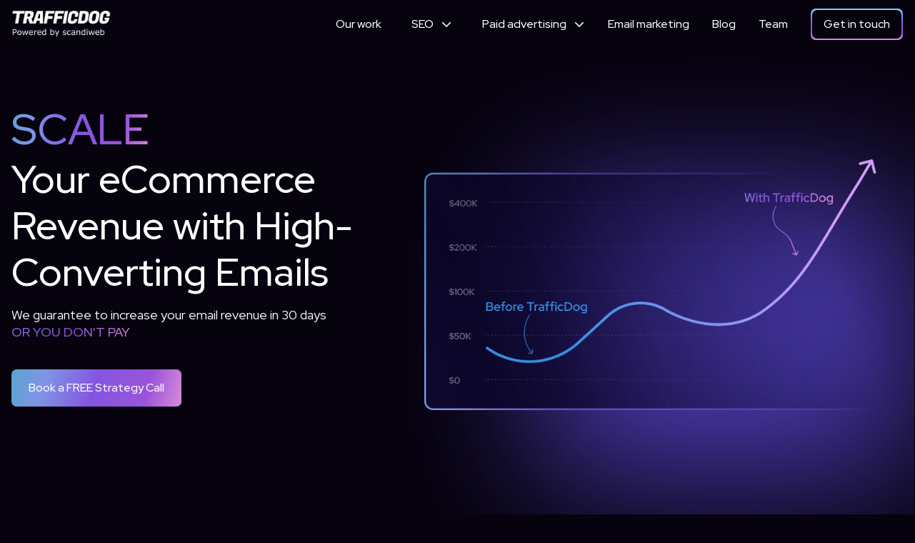

--- FILE ---
content_type: text/html
request_url: https://trafficdog.com/email-marketing-growth-service
body_size: 19462
content:
<!DOCTYPE html><!-- Last Published: Tue Sep 02 2025 06:56:43 GMT+0000 (Coordinated Universal Time) --><html data-wf-domain="trafficdog.com" data-wf-page="661d24390faf12d65ec298ef" data-wf-site="60ebebcc7647131dfc275e22"><head><meta charset="utf-8"/><title>email-marketing-growth-service</title><meta content="email-marketing-growth-service" property="og:title"/><meta content="email-marketing-growth-service" property="twitter:title"/><meta content="width=device-width, initial-scale=1" name="viewport"/><meta content="inHJLtzIEfrmTyNMgvt8BgCfrvrUdFCBSLt9j71qH14251187439" name="google-site-verification"/><link href="https://cdn.prod.website-files.com/60ebebcc7647131dfc275e22/css/traffic-dog-new.shared.66d7e56a4.min.css" rel="stylesheet" type="text/css"/><link href="https://fonts.googleapis.com" rel="preconnect"/><link href="https://fonts.gstatic.com" rel="preconnect" crossorigin="anonymous"/><script src="https://ajax.googleapis.com/ajax/libs/webfont/1.6.26/webfont.js" type="text/javascript"></script><script type="text/javascript">WebFont.load({  google: {    families: ["PT Sans:400,400italic,700,700italic","Roboto:100,300,regular,500,700,900","Red Hat Display:regular,500,600,700,800,900"]  }});</script><script type="text/javascript">!function(o,c){var n=c.documentElement,t=" w-mod-";n.className+=t+"js",("ontouchstart"in o||o.DocumentTouch&&c instanceof DocumentTouch)&&(n.className+=t+"touch")}(window,document);</script><link href="https://cdn.prod.website-files.com/60ebebcc7647131dfc275e22/6409a0a485ef9fa73a858bc5_Favicon.png" rel="shortcut icon" type="image/x-icon"/><link href="https://cdn.prod.website-files.com/img/webclip.png" rel="apple-touch-icon"/><meta name="google-site-verification" content="US3c4EAAa8dxYs_p4dEuns0woMHq4W0NWVMX6iL9Yec" />


<script> (function(ss,ex){ window.ldfdr=window.ldfdr||function(){(ldfdr._q=ldfdr._q||[]).push([].slice.call(arguments));}; (function(d,s){ fs=d.getElementsByTagName(s)[0]; function ce(src){ var cs=d.createElement(s); cs.src=src; cs.async=1; fs.parentNode.insertBefore(cs,fs); }; ce('https://sc.lfeeder.com/lftracker_v1_'+ss+(ex?'_'+ex:'')+'.js'); })(document,'script'); })('lYNOR8xKJJYaWQJZ'); </script>

<script src="https://tag.clearbitscripts.com/v1/pk_4e88d36ff3e4f6cbe8ee611144698c8e/tags.js" referrerpolicy="strict-origin-when-cross-origin"></script>

<!-- Google Tag Manager -->
<script>(function(w,d,s,l,i){w[l]=w[l]||[];w[l].push({'gtm.start':
new Date().getTime(),event:'gtm.js'});var f=d.getElementsByTagName(s)[0],
j=d.createElement(s),dl=l!='dataLayer'?'&l='+l:'';j.async=true;j.src=
'https://www.googletagmanager.com/gtm.js?id='+i+dl;f.parentNode.insertBefore(j,f);
})(window,document,'script','dataLayer','GTM-5LLLZT8');</script>
<!-- End Google Tag Manager -->

<!-- Meta Pixel Code -->
<script>
!function(f,b,e,v,n,t,s)
{if(f.fbq)return;n=f.fbq=function(){n.callMethod?
n.callMethod.apply(n,arguments):n.queue.push(arguments)};
if(!f._fbq)f._fbq=n;n.push=n;n.loaded=!0;n.version='2.0';
n.queue=[];t=b.createElement(e);t.async=!0;
t.src=v;s=b.getElementsByTagName(e)[0];
s.parentNode.insertBefore(t,s)}(window, document,'script',
'https://connect.facebook.net/en_US/fbevents.js');
fbq('init', '2590421457770199');
fbq('track', 'PageView');
</script>
<noscript><img height="1" width="1" style="display:none"
src="https://www.facebook.com/tr?id=2590421457770199&ev=PageView&noscript=1"
/></noscript>
<!-- End Meta Pixel Code -->

<style>
  
	.ignore-events {
      	pointer-events: none;
  	}
  
  	.div-block-29 {
      	box-shadow: 0px 0px 68px rgba(224, 4, 103, 0.55);
		border-radius: 7px;
  	}
  	
	.contact-form-card, .contact-email-card, .office-card {
		box-shadow: none!important;
	}

  	.arrow-animation {
    	transition-duration: 200ms;
      	transition-timing-function: ease;
      	transition-property: all;
      
  	}
  
  label {
  font-weight: 500;
  }
  
</style>

<!-- Hotjar Tracking Code for trafficdog.com -->
<script>
    (function(h,o,t,j,a,r){
        h.hj=h.hj||function(){(h.hj.q=h.hj.q||[]).push(arguments)};
        h._hjSettings={hjid:3699120,hjsv:6};
        a=o.getElementsByTagName('head')[0];
        r=o.createElement('script');r.async=1;
        r.src=t+h._hjSettings.hjid+j+h._hjSettings.hjsv;
        a.appendChild(r);
    })(window,document,'https://static.hotjar.com/c/hotjar-','.js?sv=');
</script></head><body class="body-32"><div data-collapse="medium" data-animation="over-right" data-duration="400" data-easing="ease-out" data-easing2="ease-in" role="banner" class="navbar w-nav"><div class="w-layout-grid grid"><a href="/" class="brand w-nav-brand"><img src="https://cdn.prod.website-files.com/60ebebcc7647131dfc275e22/63d7996edebdd52096a9dbc8_Group%209264.png" loading="lazy" alt="" class="image"/></a><nav role="navigation" class="nav-menu-desktop w-nav-menu"><div class="w-embed"></div><div class="links"><a href="/" class="brand mobile-menu w-nav-brand"><img src="https://cdn.prod.website-files.com/60ebebcc7647131dfc275e22/63d7996edebdd52096a9dbc8_Group%209264.png" loading="lazy" alt="" class="image"/></a><a href="/our-work" class="nav-link w-nav-link">Our work</a><div data-hover="false" data-delay="0" class="seo hide-on-desktop w-dropdown"><div class="dropdown-toggle-3 w-dropdown-toggle"><div class="icon-3 w-icon-dropdown-toggle"></div><div class="text-block-72">SEO</div></div><nav class="dropdown-list-3 w-dropdown-list"><a href="/ecommerce-seo" class="dropdown-link-2 w-dropdown-link">SEO program</a><a href="/technical-seo-services" class="dropdown-link-3 w-dropdown-link">Tech SEO</a><a href="/seo-growth-accelerator" class="dropdown-link-3 w-dropdown-link">SEO Growth Accelerator</a></nav></div><div data-hover="false" data-delay="0" class="paid-adv hide-on-desktop w-dropdown"><div class="dropdown-toggle-3 w-dropdown-toggle"><div class="icon-3 w-icon-dropdown-toggle"></div><div class="text-block-72">Paid advertising</div></div><nav class="dropdown-list-3 w-dropdown-list"><a href="/paid-advertising-services" class="dropdown-link-2 w-dropdown-link">Paid advertising<strong class="bold-text"> services</strong></a><a href="/paid-social-services" class="dropdown-link-3 w-dropdown-link">Paid social services</a><a href="/paid-search-services" class="dropdown-link-3 w-dropdown-link">Paid search services</a><a href="/product-feed-managment" class="dropdown-link-3 w-dropdown-link">Product feed magement</a><a href="/ecommerce-growth-service" class="dropdown-link-3 w-dropdown-link"> eCommerce Growth service</a></nav></div><div data-hover="false" data-delay="0" class="nav-link hide-on-mobile w-dropdown"><div class="dropdown-toggle-2 w-dropdown-toggle"><div class="nav-link-copy">SEO</div><img src="https://cdn.prod.website-files.com/60ebebcc7647131dfc275e22/63e2a0ec8e4c4517807e3e67_bottom.svg" loading="lazy" alt="" class="image-71"/></div><nav class="dropdown-list-2 w-dropdown-list"><a href="/ecommerce-seo" class="dropdown-link w-dropdown-link">SEO program</a><a href="/technical-seo-services" class="dropdown-link w-dropdown-link">Tech SEO</a><a href="/seo-growth-accelerator" class="dropdown-link w-dropdown-link">SEO Growth Accelerator</a></nav></div><div data-hover="false" data-delay="0" class="nav-link hide-on-mobile w-dropdown"><div class="dropdown-toggle-2 w-dropdown-toggle"><div class="nav-link-copy">Paid advertising</div><img src="https://cdn.prod.website-files.com/60ebebcc7647131dfc275e22/63e2a0ec8e4c4517807e3e67_bottom.svg" loading="lazy" alt="" class="image-71"/></div><nav class="dropdown-list-2 w-dropdown-list"><a href="/paid-advertising-services" class="dropdown-link w-dropdown-link">Paid advertising services</a><a href="/paid-social-services" class="dropdown-link w-dropdown-link">Paid social services</a><a href="/paid-search-services" class="dropdown-link w-dropdown-link">Paid search services</a><a href="/product-feed-managment" class="dropdown-link w-dropdown-link">Product feed management</a></nav></div><a href="/email-marketing-growth-service" aria-current="page" class="nav-link team blog w-nav-link w--current">Email marketing</a><a href="/our-blog" class="nav-link team blog w-nav-link">Blog</a><a href="/team" class="nav-link team w-nav-link">Team</a></div><div class="menu-button mobile-open w-nav-button"><div class="html-embed-20 w-embed"><svg width="24" height="24" viewBox="0 0 24 24" fill="none" xmlns="http://www.w3.org/2000/svg">
<rect x="3.51562" y="19.071" width="22" height="2" rx="1" transform="rotate(-45 3.51562 19.071)" fill="white"/>
<rect x="4.92969" y="3.51477" width="22" height="2" rx="1" transform="rotate(45 4.92969 3.51477)" fill="white"/>
</svg></div></div><a href="#form" class="link-block-9 w-inline-block"><div class="cta-stroke-header">Get in touch</div></a></nav><div data-w-id="20850b92-76bb-ed39-9854-f6e9e5c6c4bf" class="menu-button w-nav-button"><img src="https://cdn.prod.website-files.com/60ebebcc7647131dfc275e22/63d92517263934f0b2881bc5_ri_menu-3-line.svg" loading="lazy" style="background-color:rgba(0,0,0,0)" alt="" class="image-28"/></div></div></div><div class="hero scale"><div class="container-10 overflow-none w-container"><div class="div-block-4"><div class="hero-text-div"><h1 class="heading-5">‍<span class="text-span">SCALE<br/></span>Your eCommerce Revenue with High-Converting Emails</h1><p class="paragraph-3 text-size-small max-w-428 _1">We guarantee to increase your email revenue in 30 days <span class="text-span-116">OR YOU DON&#x27;T PAY</span></p><div class="div-block-64"><a href="#form" class="button-blue-hover hide-on-mobile w-button">Book a FREE Strategy Call</a></div></div><img src="https://cdn.prod.website-files.com/60ebebcc7647131dfc275e22/65ead1af8a147cfc283e570b_hero-img.png" loading="eager" sizes="(max-width: 767px) 100vw, 516px" width="516" alt="" srcset="https://cdn.prod.website-files.com/60ebebcc7647131dfc275e22/65ead1af8a147cfc283e570b_hero-img-p-500.png 500w, https://cdn.prod.website-files.com/60ebebcc7647131dfc275e22/65ead1af8a147cfc283e570b_hero-img-p-800.png 800w, https://cdn.prod.website-files.com/60ebebcc7647131dfc275e22/65ead1af8a147cfc283e570b_hero-img.png 1032w" class="image-hero"/></div></div><div class="blur-shade header-right"></div></div><div class="logos-section hide-on-mobile"><div class="max-w-1280 w-container"><h2 class="heading-2 home as">Trusted by 600+ Brands Globally</h2><div class="w-layout-grid gp-grid-94 hide-on-mobile"><div data-delay="3500" data-animation="slide" class="logos-slider w-slider" data-autoplay="true" data-easing="ease" data-hide-arrows="false" data-disable-swipe="true" data-autoplay-limit="0" data-nav-spacing="3" data-duration="500" data-infinite="true" id="w-node-_71aa5fbf-1b96-bc4b-b259-fa58495bcc7d-5ec298ef"><div class="mask-4 w-slider-mask"><div class="w-slide"><div class="div-block-211"><img src="https://cdn.prod.website-files.com/60ebebcc7647131dfc275e22/65b3bc72f5b0ad19df867f4d_Frame%203341.png" loading="lazy" alt="" class="image-723"/></div></div><div class="w-slide"><div class="div-block-211"><img src="https://cdn.prod.website-files.com/60ebebcc7647131dfc275e22/65b3bc7146335b5502156a8d_Frame%203346.png" loading="lazy" alt="" width="669.5" class="image-725 a"/></div></div><div class="w-slide"><div class="div-block-211"><img src="https://cdn.prod.website-files.com/60ebebcc7647131dfc275e22/65b3bc71be9fc1ee4d2a21a1_Frame%203343.png" loading="lazy" alt="" width="669.5" class="image-725 _2"/></div></div><div class="w-slide"><div class="div-block-211"><img src="https://cdn.prod.website-files.com/60ebebcc7647131dfc275e22/65b3bc72ad5eb27af91d2a07_Frame.png" loading="lazy" alt="" width="669.5" class="image-725 a"/></div></div></div><div class="left-arrow-5 w-slider-arrow-left"><div class="w-icon-slider-left"></div></div><div class="right-arrow-5 w-slider-arrow-right"><div class="w-icon-slider-right"></div></div><div class="slide-nav w-slider-nav w-round"></div></div><div data-delay="5300" data-animation="slide" class="logos-slider w-slider" data-autoplay="true" data-easing="ease" data-hide-arrows="false" data-disable-swipe="true" data-autoplay-limit="0" data-nav-spacing="3" data-duration="500" data-infinite="true" id="w-node-_71aa5fbf-1b96-bc4b-b259-fa58495bcc90-5ec298ef"><div class="mask-4 w-slider-mask"><div class="w-slide"><div class="div-block-211"><img src="https://cdn.prod.website-files.com/60ebebcc7647131dfc275e22/65b3bc72f6982878424db444_Frame%203351.png" loading="lazy" alt="" class="image-725 max-70"/></div></div><div class="w-slide"><div class="div-block-211"><img src="https://cdn.prod.website-files.com/60ebebcc7647131dfc275e22/65b3bc7195aa8f52ea87c945_Frame%203345.png" loading="lazy" alt="" width="297" class="image-725 _2"/></div></div><div class="w-slide"><div class="div-block-211"><img src="https://cdn.prod.website-files.com/60ebebcc7647131dfc275e22/65b3bc72c314bd2b8fc1a64d_Frame%203344.png" loading="lazy" alt="" width="297" class="image-725 _2"/></div></div><div class="w-slide"><div class="div-block-211"><img src="https://cdn.prod.website-files.com/60ebebcc7647131dfc275e22/65b3bc72f2e45f684a9c30d3_Frame%203350.png" loading="lazy" alt="" width="297" class="image-725"/></div></div></div><div class="left-arrow-5 w-slider-arrow-left"><div class="w-icon-slider-left"></div></div><div class="right-arrow-5 w-slider-arrow-right"><div class="w-icon-slider-right"></div></div><div class="slide-nav w-slider-nav w-round"></div></div><div data-delay="4140" data-animation="slide" class="logos-slider wider w-slider" data-autoplay="true" data-easing="ease" data-hide-arrows="false" data-disable-swipe="true" data-autoplay-limit="0" data-nav-spacing="3" data-duration="500" data-infinite="true" id="w-node-_71aa5fbf-1b96-bc4b-b259-fa58495bcca3-5ec298ef"><div class="mask-4 w-slider-mask"><div class="w-slide"><div class="div-block-211"><img src="https://cdn.prod.website-files.com/60ebebcc7647131dfc275e22/65b3bdc0e142b21ea55a793f_Frame%203335.png" loading="lazy" alt="" width="176" class="image-725 wider"/></div></div><div class="w-slide"><div class="div-block-211"><img src="https://cdn.prod.website-files.com/60ebebcc7647131dfc275e22/65b3bdbfeb67f9dfaa15802a_Frame%203342.png" loading="lazy" alt="" class="image-724 max-60 a"/></div></div><div class="w-slide"><div class="div-block-211"><img src="https://cdn.prod.website-files.com/60ebebcc7647131dfc275e22/65b3bdc0b647f09363333dc9_Frame%203349.png" loading="lazy" alt="" class="image-724 max-60 a"/></div></div><div class="w-slide"><div class="div-block-211"><img src="https://cdn.prod.website-files.com/60ebebcc7647131dfc275e22/65b3bc729a8bd7c1c728f208_Frame%203334.png" loading="lazy" alt="" class="image-724 max-60"/></div></div></div><div class="left-arrow-5 w-slider-arrow-left"><div class="w-icon-slider-left"></div></div><div class="right-arrow-5 w-slider-arrow-right"><div class="w-icon-slider-right"></div></div><div class="slide-nav w-slider-nav w-round"></div></div><div data-delay="5720" data-animation="slide" class="logos-slider bp-427-hidden w-slider" data-autoplay="true" data-easing="ease" data-hide-arrows="false" data-disable-swipe="true" data-autoplay-limit="0" data-nav-spacing="3" data-duration="500" data-infinite="true" id="w-node-_71aa5fbf-1b96-bc4b-b259-fa58495bccb6-5ec298ef"><div class="mask-4 w-slider-mask"><div class="w-slide"><div class="div-block-211"><img src="https://cdn.prod.website-files.com/60ebebcc7647131dfc275e22/65b3bdbfcae31c70c1d0af48_Frame%203337.png" loading="lazy" alt="" class="image-725 wider"/></div></div><div class="w-slide"><div class="div-block-211"><img src="https://cdn.prod.website-files.com/60ebebcc7647131dfc275e22/65b3bdc031a58fe29850cc61_Frame%203347.png" loading="lazy" alt="" width="200" class="image-725"/></div></div><div class="w-slide"><div class="div-block-211"><img src="https://cdn.prod.website-files.com/60ebebcc7647131dfc275e22/65b3bdbf5b7f60a955ac469d_Frame%203339.png" loading="lazy" alt="" width="200" class="image-725 wider a"/></div></div><div class="w-slide"><div class="div-block-211"><img src="https://cdn.prod.website-files.com/60ebebcc7647131dfc275e22/65b3bc71158d477077be0098_Frame%203338.png" loading="lazy" alt="" width="200" class="image-725 wider"/></div></div></div><div class="left-arrow-5 w-slider-arrow-left"><div class="w-icon-slider-left"></div></div><div class="right-arrow-5 w-slider-arrow-right"><div class="w-icon-slider-right"></div></div><div class="slide-nav w-slider-nav w-round"></div></div><div data-delay="4600" data-animation="slide" class="logos-slider bp-374-hidden w-slider" data-autoplay="true" data-easing="ease" data-hide-arrows="false" data-disable-swipe="true" data-autoplay-limit="0" data-nav-spacing="3" data-duration="500" data-infinite="true" id="w-node-_71aa5fbf-1b96-bc4b-b259-fa58495bccc9-5ec298ef"><div class="mask-4 w-slider-mask"><div class="w-slide"><div class="div-block-211"><img src="https://cdn.prod.website-files.com/60ebebcc7647131dfc275e22/65b3bdc0b07e749c3dc722f2_Frame%203336.png" loading="lazy" alt="" width="140" class="image-725"/></div></div><div class="w-slide"><div class="div-block-211"><img src="https://cdn.prod.website-files.com/60ebebcc7647131dfc275e22/65b3bdc0b204fd5f8d2e36b0_Frame%203348.png" loading="lazy" alt="" width="326" class="image-725 s"/></div></div><div class="w-slide"><div class="div-block-211"><img src="https://cdn.prod.website-files.com/60ebebcc7647131dfc275e22/65b3bc72e0b6f82d8cb20b95_Frame%203341-1.png" loading="lazy" alt="" width="326" class="image-725"/></div></div><div class="w-slide"><div class="div-block-211"><img src="https://cdn.prod.website-files.com/60ebebcc7647131dfc275e22/65b3bdc06561cbc44f9b4232_Frame%203340.png" loading="lazy" alt="" width="326" class="image-725 a"/></div></div></div><div class="left-arrow-5 w-slider-arrow-left"><div class="w-icon-slider-left"></div></div><div class="right-arrow-5 w-slider-arrow-right"><div class="w-icon-slider-right"></div></div><div class="slide-nav w-slider-nav w-round"></div></div></div><div class="w-layout-grid gp-grid-94 adjusted-mobile-1-line hide-on-desktop"><div data-delay="3500" data-animation="slide" class="logos-slider w-slider" data-autoplay="true" data-easing="ease" data-hide-arrows="false" data-disable-swipe="true" data-autoplay-limit="0" data-nav-spacing="3" data-duration="500" data-infinite="true" id="w-node-a6600723-0b75-f8c9-fc5f-d28aea854b37-5ec298ef"><div class="mask-4 w-slider-mask"><div class="w-slide"><div class="div-block-211"><img src="https://cdn.prod.website-files.com/60ebebcc7647131dfc275e22/65b3bc72f5b0ad19df867f4d_Frame%203341.png" loading="lazy" alt="" class="image-723 _1"/></div></div><div class="w-slide"><div class="div-block-211"><img src="https://cdn.prod.website-files.com/60ebebcc7647131dfc275e22/65b3bc7146335b5502156a8d_Frame%203346.png" loading="lazy" alt="" width="669.5" class="image-725 a"/></div></div><div class="w-slide"><div class="div-block-211"><img src="https://cdn.prod.website-files.com/60ebebcc7647131dfc275e22/65b3bc71be9fc1ee4d2a21a1_Frame%203343.png" loading="lazy" alt="" width="669.5" class="image-725 _2"/></div></div><div class="w-slide"><div class="div-block-211"><img src="https://cdn.prod.website-files.com/60ebebcc7647131dfc275e22/65b3bc72ad5eb27af91d2a07_Frame.png" loading="lazy" alt="" width="669.5" class="image-725 a"/></div></div><div class="w-slide"><div class="div-block-211"><img src="https://cdn.prod.website-files.com/60ebebcc7647131dfc275e22/65b3bdbf5b7f60a955ac469d_Frame%203339.png" loading="lazy" alt="" width="200" class="image-725 wider a"/></div></div><div class="w-slide"><div class="div-block-211"><img src="https://cdn.prod.website-files.com/60ebebcc7647131dfc275e22/65b3bdc06561cbc44f9b4232_Frame%203340.png" loading="lazy" alt="" width="326" class="image-725 a"/></div></div><div class="w-slide"><div class="div-block-211"><img src="https://cdn.prod.website-files.com/60ebebcc7647131dfc275e22/65b3bdbfcae31c70c1d0af48_Frame%203337.png" loading="lazy" alt="" class="image-725 wider"/></div></div></div><div class="left-arrow-5 w-slider-arrow-left"><div class="w-icon-slider-left"></div></div><div class="right-arrow-5 w-slider-arrow-right"><div class="w-icon-slider-right"></div></div><div class="slide-nav w-slider-nav w-round"></div></div><div data-delay="5300" data-animation="slide" class="logos-slider w-slider" data-autoplay="true" data-easing="ease" data-hide-arrows="false" data-disable-swipe="true" data-autoplay-limit="0" data-nav-spacing="3" data-duration="500" data-infinite="true" id="w-node-a6600723-0b75-f8c9-fc5f-d28aea854b44-5ec298ef"><div class="mask-4 w-slider-mask"><div class="w-slide"><div class="div-block-211"><img src="https://cdn.prod.website-files.com/60ebebcc7647131dfc275e22/65b3bc72f6982878424db444_Frame%203351.png" loading="lazy" alt="" class="image-725 max-70"/></div></div><div class="w-slide"><div class="div-block-211"><img src="https://cdn.prod.website-files.com/60ebebcc7647131dfc275e22/65b3bc7195aa8f52ea87c945_Frame%203345.png" loading="lazy" alt="" width="297" class="image-725 _2"/></div></div><div class="w-slide"><div class="div-block-211"><img src="https://cdn.prod.website-files.com/60ebebcc7647131dfc275e22/65b3bc71158d477077be0098_Frame%203338.png" loading="lazy" alt="" width="200" class="image-725 wider"/></div></div><div class="w-slide"><div class="div-block-211"><img src="https://cdn.prod.website-files.com/60ebebcc7647131dfc275e22/65b3bc72c314bd2b8fc1a64d_Frame%203344.png" loading="lazy" alt="" width="297" class="image-725 _2"/></div></div><div class="w-slide"><div class="div-block-211"><img src="https://cdn.prod.website-files.com/60ebebcc7647131dfc275e22/65b3bdc031a58fe29850cc61_Frame%203347.png" loading="lazy" alt="" width="200" class="image-725"/></div></div><div class="w-slide"><div class="div-block-211"><img src="https://cdn.prod.website-files.com/60ebebcc7647131dfc275e22/65b3bc72f2e45f684a9c30d3_Frame%203350.png" loading="lazy" alt="" width="297" class="image-725"/></div></div></div><div class="left-arrow-5 w-slider-arrow-left"><div class="w-icon-slider-left"></div></div><div class="right-arrow-5 w-slider-arrow-right"><div class="w-icon-slider-right"></div></div><div class="slide-nav w-slider-nav w-round"></div></div><div data-delay="4140" data-animation="slide" class="logos-slider wider w-slider" data-autoplay="true" data-easing="ease" data-hide-arrows="false" data-disable-swipe="true" data-autoplay-limit="0" data-nav-spacing="3" data-duration="500" data-infinite="true" id="w-node-a6600723-0b75-f8c9-fc5f-d28aea854b51-5ec298ef"><div class="mask-4 w-slider-mask"><div class="w-slide"><div class="div-block-211"><img src="https://cdn.prod.website-files.com/60ebebcc7647131dfc275e22/65b3bdc0e142b21ea55a793f_Frame%203335.png" loading="lazy" alt="" width="176" class="image-725 wider"/></div></div><div class="w-slide"><div class="div-block-211"><img src="https://cdn.prod.website-files.com/60ebebcc7647131dfc275e22/65b3bdbfeb67f9dfaa15802a_Frame%203342.png" loading="lazy" alt="" class="image-724 max-60 a"/></div></div><div class="w-slide"><div class="div-block-211"><img src="https://cdn.prod.website-files.com/60ebebcc7647131dfc275e22/65b3bdc0b647f09363333dc9_Frame%203349.png" loading="lazy" alt="" class="image-724 max-60 a"/></div></div><div class="w-slide"><div class="div-block-211"><img src="https://cdn.prod.website-files.com/60ebebcc7647131dfc275e22/65b3bdc0b204fd5f8d2e36b0_Frame%203348.png" loading="lazy" alt="" width="326" class="image-725 s"/></div></div><div class="w-slide"><div class="div-block-211"><img src="https://cdn.prod.website-files.com/60ebebcc7647131dfc275e22/65b3bdc0b07e749c3dc722f2_Frame%203336.png" loading="lazy" alt="" width="140" class="image-725"/></div></div><div class="w-slide"><div class="div-block-211"><img src="https://cdn.prod.website-files.com/60ebebcc7647131dfc275e22/65b3bc72e0b6f82d8cb20b95_Frame%203341-1.png" loading="lazy" alt="" width="326" class="image-725"/></div></div><div class="w-slide"><div class="div-block-211"><img src="https://cdn.prod.website-files.com/60ebebcc7647131dfc275e22/65b3bc729a8bd7c1c728f208_Frame%203334.png" loading="lazy" alt="" class="image-724 max-60"/></div></div></div><div class="left-arrow-5 w-slider-arrow-left"><div class="w-icon-slider-left"></div></div><div class="right-arrow-5 w-slider-arrow-right"><div class="w-icon-slider-right"></div></div><div class="slide-nav w-slider-nav w-round"></div></div></div></div></div><div id="particles-jss" class="section-23 scale hide-on-mobile hide-on-desktop"><div class="blur-shade-copy header-left"></div><div class="container-22 w-container"><h2 class="heading-2 home">We Work With Brands You Buy From</h2><div class="w-layout-grid grid-11"><img src="https://cdn.prod.website-files.com/60ebebcc7647131dfc275e22/63d7c04972b3d76c4cd4dca9_happy%20socks.png" loading="lazy" width="117" id="w-node-_4230108d-796f-c0a8-cd5c-055d1f6ac807-5ec298ef" alt=""/><img src="https://cdn.prod.website-files.com/60ebebcc7647131dfc275e22/63d7bdd96d7985ac78d0fa40_jaguar.png" loading="lazy" width="99.5" id="w-node-_4230108d-796f-c0a8-cd5c-055d1f6ac808-5ec298ef" alt=""/><img src="https://cdn.prod.website-files.com/60ebebcc7647131dfc275e22/63d7be1d8ccf103bc9b17904_Vector.png" loading="lazy" width="77" id="w-node-_4230108d-796f-c0a8-cd5c-055d1f6ac809-5ec298ef" alt=""/><img src="https://cdn.prod.website-files.com/60ebebcc7647131dfc275e22/63d7be4804bd095c0a8e021e_Kreve.png" loading="lazy" width="102.5" id="w-node-_4230108d-796f-c0a8-cd5c-055d1f6ac80a-5ec298ef" alt=""/><img src="https://cdn.prod.website-files.com/60ebebcc7647131dfc275e22/63d7be6953ff2c4f55151d39_the%20goodlife.png" loading="lazy" width="133" id="w-node-_4230108d-796f-c0a8-cd5c-055d1f6ac80b-5ec298ef" alt=""/><img src="https://cdn.prod.website-files.com/60ebebcc7647131dfc275e22/63d7bed6e832507c506ad968_universal.png" loading="lazy" width="186" id="w-node-_4230108d-796f-c0a8-cd5c-055d1f6ac80c-5ec298ef" alt=""/><img src="https://cdn.prod.website-files.com/60ebebcc7647131dfc275e22/63d7befb99e7a1bea99a80e9_monin.png" loading="lazy" width="110.5" id="w-node-_4230108d-796f-c0a8-cd5c-055d1f6ac80d-5ec298ef" alt=""/><img src="https://cdn.prod.website-files.com/60ebebcc7647131dfc275e22/63d7bf955663982c2431a0c5_beauty%20works.png" loading="lazy" id="w-node-_4230108d-796f-c0a8-cd5c-055d1f6ac80e-5ec298ef" alt="" width="75.5"/><img src="https://cdn.prod.website-files.com/60ebebcc7647131dfc275e22/63d7bf40f04b6c64c874954e_puma.png" loading="lazy" width="80.5" id="w-node-_4230108d-796f-c0a8-cd5c-055d1f6ac80f-5ec298ef" alt=""/><img src="https://cdn.prod.website-files.com/60ebebcc7647131dfc275e22/63d7bf6004bd099db88e18a1_new%20york%20times.png" loading="lazy" width="188" id="w-node-_4230108d-796f-c0a8-cd5c-055d1f6ac810-5ec298ef" alt=""/><img src="https://cdn.prod.website-files.com/60ebebcc7647131dfc275e22/63d7bf7c834e8db1c9b24e5f_land%20rover.png" loading="lazy" width="97" id="w-node-_4230108d-796f-c0a8-cd5c-055d1f6ac811-5ec298ef" alt=""/><img src="https://cdn.prod.website-files.com/60ebebcc7647131dfc275e22/63d7bf1a5fa5ca32684b6c4a_aden%20plus%20anais.png" loading="lazy" width="65" id="w-node-_4230108d-796f-c0a8-cd5c-055d1f6ac812-5ec298ef" alt=""/><img src="https://cdn.prod.website-files.com/60ebebcc7647131dfc275e22/63d7bfad5c0143199dc01a16_rockar.png" loading="lazy" width="96" id="w-node-_4230108d-796f-c0a8-cd5c-055d1f6ac813-5ec298ef" alt=""/><img src="https://cdn.prod.website-files.com/60ebebcc7647131dfc275e22/63d7bfc3f04b6cfb0374a118_vaping.com.png" loading="lazy" width="142.5" id="w-node-_4230108d-796f-c0a8-cd5c-055d1f6ac814-5ec298ef" alt=""/><img src="https://cdn.prod.website-files.com/60ebebcc7647131dfc275e22/63d7bffc75b216dfdd8b5b27_Union.png" loading="lazy" width="48" id="w-node-_4230108d-796f-c0a8-cd5c-055d1f6ac815-5ec298ef" alt="" class="little"/><img src="https://cdn.prod.website-files.com/60ebebcc7647131dfc275e22/63d7c01a134e188220347596_Frame.png" loading="lazy" width="157" id="w-node-_4230108d-796f-c0a8-cd5c-055d1f6ac816-5ec298ef" alt=""/><img src="https://cdn.prod.website-files.com/60ebebcc7647131dfc275e22/63d7c030253d787c92733661_buff.png" loading="lazy" width="66.5" id="w-node-_4230108d-796f-c0a8-cd5c-055d1f6ac817-5ec298ef" alt=""/><img src="https://cdn.prod.website-files.com/60ebebcc7647131dfc275e22/63d7bdb07aa163069a073fca_Frame.png" loading="lazy" width="117" id="w-node-_4230108d-796f-c0a8-cd5c-055d1f6ac818-5ec298ef" alt=""/><img src="https://cdn.prod.website-files.com/60ebebcc7647131dfc275e22/63d7c05e6d79853225d13077_canca.png" loading="lazy" width="90.5" id="w-node-_4230108d-796f-c0a8-cd5c-055d1f6ac819-5ec298ef" alt=""/><img src="https://cdn.prod.website-files.com/60ebebcc7647131dfc275e22/63fe24df84ebfd3cf01fd159_Union.png" loading="lazy" id="w-node-_4230108d-796f-c0a8-cd5c-055d1f6ac81a-5ec298ef" alt=""/></div></div><div class="container-23 hide-on-mobile w-container"></div></div><div class="section-26 _1"><div class="div-block-60 _1 _2 _3"><h2 class="heading-2 yes _2"><strong class="bold-text-3">Don&#x27;t Just Take Our Word For It...</strong></h2><div class="cards-scroll-wrapper"><div class="cards-grid-portfolio mobile-p-16 _4-col"><a data-w-id="0a89012c-f2a5-0a7b-55f6-4b37bc4f3676" href="#" class="card-link-new w-inline-block"><img src="https://cdn.prod.website-files.com/60ebebcc7647131dfc275e22/661d24f3a5d9612097c9ceb0_Frame%201707478830.png" loading="eager" width="302" id="w-node-_0a89012c-f2a5-0a7b-55f6-4b37bc4f3677-5ec298ef" alt="" srcset="https://cdn.prod.website-files.com/60ebebcc7647131dfc275e22/661d24f3a5d9612097c9ceb0_Frame%201707478830-p-500.png 500w, https://cdn.prod.website-files.com/60ebebcc7647131dfc275e22/661d24f3a5d9612097c9ceb0_Frame%201707478830.png 552w" sizes="(max-width: 479px) 100vw, 302px" class="card-portfolio"/></a><a data-w-id="0a89012c-f2a5-0a7b-55f6-4b37bc4f3678" href="#" class="card-link-new w-inline-block"><img src="https://cdn.prod.website-files.com/60ebebcc7647131dfc275e22/661d24f370c22886b1ace9f6_Frame%201707478833.png" loading="eager" width="302" id="w-node-_0a89012c-f2a5-0a7b-55f6-4b37bc4f3679-5ec298ef" alt="" srcset="https://cdn.prod.website-files.com/60ebebcc7647131dfc275e22/661d24f370c22886b1ace9f6_Frame%201707478833-p-500.png 500w, https://cdn.prod.website-files.com/60ebebcc7647131dfc275e22/661d24f370c22886b1ace9f6_Frame%201707478833.png 552w" sizes="(max-width: 479px) 100vw, 302px" class="card-portfolio"/></a><a data-w-id="0a89012c-f2a5-0a7b-55f6-4b37bc4f367a" href="#" class="card-link-new w-inline-block"><img src="https://cdn.prod.website-files.com/60ebebcc7647131dfc275e22/661d24f3fefea7bbff9c5908_Frame%201707478834.png" loading="eager" width="302" id="w-node-_0a89012c-f2a5-0a7b-55f6-4b37bc4f367b-5ec298ef" alt="" srcset="https://cdn.prod.website-files.com/60ebebcc7647131dfc275e22/661d24f3fefea7bbff9c5908_Frame%201707478834-p-500.png 500w, https://cdn.prod.website-files.com/60ebebcc7647131dfc275e22/661d24f3fefea7bbff9c5908_Frame%201707478834.png 552w" sizes="(max-width: 479px) 100vw, 302px" class="card-portfolio"/></a><a data-w-id="1682cc55-8c0e-41ff-4dc6-3ef0e62f87c5" href="#" class="card-link-new w-inline-block"><img src="https://cdn.prod.website-files.com/60ebebcc7647131dfc275e22/661d24f35f5b82dc814a2230_Frame%201707478835.png" loading="eager" width="302" id="w-node-_1682cc55-8c0e-41ff-4dc6-3ef0e62f87c6-5ec298ef" alt="" srcset="https://cdn.prod.website-files.com/60ebebcc7647131dfc275e22/661d24f35f5b82dc814a2230_Frame%201707478835-p-500.png 500w, https://cdn.prod.website-files.com/60ebebcc7647131dfc275e22/661d24f35f5b82dc814a2230_Frame%201707478835.png 552w" sizes="(max-width: 479px) 100vw, 302px" class="card-portfolio"/></a></div></div></div></div><div class="section-26 _1 hide-on-desktop"><div class="div-block-60 _1 _2 _3 new"><h2 class="heading-2 yes _2"><strong class="bold-text-3">Our results</strong></h2><div class="cards-scroll-wrapper"><div class="cards-grid-portfolio mobile-p-16 _4-col"><a data-w-id="577a75a4-4a22-c9c9-bd57-26506e2b1ee8" href="#" class="card-link-new new w-inline-block"><img src="https://cdn.prod.website-files.com/60ebebcc7647131dfc275e22/661d3ef4099f97b9f2051b80_Frame%201707478838.png" loading="eager" width="302" id="w-node-_577a75a4-4a22-c9c9-bd57-26506e2b1ee9-5ec298ef" alt="" srcset="https://cdn.prod.website-files.com/60ebebcc7647131dfc275e22/661d3ef4099f97b9f2051b80_Frame%201707478838-p-500.png 500w, https://cdn.prod.website-files.com/60ebebcc7647131dfc275e22/661d3ef4099f97b9f2051b80_Frame%201707478838.png 607w" sizes="(max-width: 479px) 100vw, 302px" class="card-portfolio"/></a><a data-w-id="577a75a4-4a22-c9c9-bd57-26506e2b1eea" href="#" class="card-link-new new w-inline-block"><img src="https://cdn.prod.website-files.com/60ebebcc7647131dfc275e22/661d3ef4886ebba8af5e8995_Frame%201707478837.png" loading="eager" width="302" id="w-node-_577a75a4-4a22-c9c9-bd57-26506e2b1eeb-5ec298ef" alt="" srcset="https://cdn.prod.website-files.com/60ebebcc7647131dfc275e22/661d3ef4886ebba8af5e8995_Frame%201707478837-p-500.png 500w, https://cdn.prod.website-files.com/60ebebcc7647131dfc275e22/661d3ef4886ebba8af5e8995_Frame%201707478837.png 607w" sizes="(max-width: 479px) 100vw, 302px" class="card-portfolio"/></a><a data-w-id="577a75a4-4a22-c9c9-bd57-26506e2b1eec" href="#" class="card-link-new new w-inline-block"><img src="https://cdn.prod.website-files.com/60ebebcc7647131dfc275e22/661d3ef46d3df63320e34be6_Frame%201707478836.png" loading="eager" width="302" id="w-node-_577a75a4-4a22-c9c9-bd57-26506e2b1eed-5ec298ef" alt="" srcset="https://cdn.prod.website-files.com/60ebebcc7647131dfc275e22/661d3ef46d3df63320e34be6_Frame%201707478836-p-500.png 500w, https://cdn.prod.website-files.com/60ebebcc7647131dfc275e22/661d3ef46d3df63320e34be6_Frame%201707478836.png 607w" sizes="(max-width: 479px) 100vw, 302px" class="card-portfolio"/></a></div></div></div><a href="#form" class="button-blue hide-on-desktop w-button">Schedule a FREE Strategy Call</a></div><div id="particles-jss" class="section-23 _2 hide-on-mobile"><div class="blur-shade-copy header-left"></div><div class="container-22 w-container"><h2 class="heading-2 scale _2 _1"><strong class="bold-text-2">Our results</strong></h2><div data-delay="4000" data-animation="slide" class="slider w-slider" data-autoplay="false" data-easing="ease" data-hide-arrows="false" data-disable-swipe="false" data-autoplay-limit="0" data-nav-spacing="3" data-duration="500" data-infinite="true"><div class="slide w-slider-mask"><div class="slide-2 w-slide"><img width="896" sizes="(max-width: 767px) 100vw, (max-width: 991px) 728.0000610351562px, 896.0000610351562px" alt="" src="https://cdn.prod.website-files.com/60ebebcc7647131dfc275e22/661d26a2d86a63e7b72d6f6c_Frame%201707478837.png" loading="lazy" srcset="https://cdn.prod.website-files.com/60ebebcc7647131dfc275e22/661d26a2d86a63e7b72d6f6c_Frame%201707478837-p-500.png 500w, https://cdn.prod.website-files.com/60ebebcc7647131dfc275e22/661d26a2d86a63e7b72d6f6c_Frame%201707478837-p-800.png 800w, https://cdn.prod.website-files.com/60ebebcc7647131dfc275e22/661d26a2d86a63e7b72d6f6c_Frame%201707478837-p-1080.png 1080w, https://cdn.prod.website-files.com/60ebebcc7647131dfc275e22/661d26a2d86a63e7b72d6f6c_Frame%201707478837-p-1600.png 1600w, https://cdn.prod.website-files.com/60ebebcc7647131dfc275e22/661d26a2d86a63e7b72d6f6c_Frame%201707478837.png 1792w" class="image-4104"/></div><div class="slide-3 w-slide"><img sizes="(max-width: 767px) 100vw, (max-width: 991px) 728.0000610351562px, 939.9910888671875px" srcset="https://cdn.prod.website-files.com/60ebebcc7647131dfc275e22/661d2638d3e96336ca9b7d5e_content%20(1)-p-500.png 500w, https://cdn.prod.website-files.com/60ebebcc7647131dfc275e22/661d2638d3e96336ca9b7d5e_content%20(1)-p-800.png 800w, https://cdn.prod.website-files.com/60ebebcc7647131dfc275e22/661d2638d3e96336ca9b7d5e_content%20(1)-p-1080.png 1080w, https://cdn.prod.website-files.com/60ebebcc7647131dfc275e22/661d2638d3e96336ca9b7d5e_content%20(1)-p-1600.png 1600w, https://cdn.prod.website-files.com/60ebebcc7647131dfc275e22/661d2638d3e96336ca9b7d5e_content%20(1).png 1792w" alt="" src="https://cdn.prod.website-files.com/60ebebcc7647131dfc275e22/661d2638d3e96336ca9b7d5e_content%20(1).png" loading="lazy" class="image-4105"/></div><div class="w-slide"><img sizes="(max-width: 767px) 100vw, (max-width: 991px) 728.0000610351562px, 939.9910888671875px" srcset="https://cdn.prod.website-files.com/60ebebcc7647131dfc275e22/661d26a23a98ad85858e9345_Frame%201707478838-p-500.png 500w, https://cdn.prod.website-files.com/60ebebcc7647131dfc275e22/661d26a23a98ad85858e9345_Frame%201707478838-p-800.png 800w, https://cdn.prod.website-files.com/60ebebcc7647131dfc275e22/661d26a23a98ad85858e9345_Frame%201707478838-p-1080.png 1080w, https://cdn.prod.website-files.com/60ebebcc7647131dfc275e22/661d26a23a98ad85858e9345_Frame%201707478838-p-1600.png 1600w, https://cdn.prod.website-files.com/60ebebcc7647131dfc275e22/661d26a23a98ad85858e9345_Frame%201707478838.png 1792w" alt="" src="https://cdn.prod.website-files.com/60ebebcc7647131dfc275e22/661d26a23a98ad85858e9345_Frame%201707478838.png" loading="lazy" class="image-4106"/></div></div><div class="left-arrow-6 w-slider-arrow-left"><div class="w-icon-slider-left"></div></div><div class="right-arrow-6 w-slider-arrow-right"><div class="w-icon-slider-right"></div></div><div class="slide-nav-2 w-slider-nav w-round"></div></div><div class="w-layout-grid grid-11 screenshots _1 hide"><div id="w-node-f0c5d9a3-6a75-cf33-61d2-f92a2d49b7ff-5ec298ef" class="div-block-288"><h3 class="heading-161">Before</h3><img src="https://cdn.prod.website-files.com/60ebebcc7647131dfc275e22/661d25737db59bb6790badc1_before.png" loading="lazy" id="w-node-fcbcd1b8-14c4-6c2b-4f85-21234f1e72af-5ec298ef" alt="" width="480" srcset="https://cdn.prod.website-files.com/60ebebcc7647131dfc275e22/661d25737db59bb6790badc1_before-p-500.png 500w, https://cdn.prod.website-files.com/60ebebcc7647131dfc275e22/661d25737db59bb6790badc1_before-p-800.png 800w, https://cdn.prod.website-files.com/60ebebcc7647131dfc275e22/661d25737db59bb6790badc1_before-p-1080.png 1080w, https://cdn.prod.website-files.com/60ebebcc7647131dfc275e22/661d25737db59bb6790badc1_before-p-1600.png 1600w, https://cdn.prod.website-files.com/60ebebcc7647131dfc275e22/661d25737db59bb6790badc1_before.png 1792w" sizes="(max-width: 479px) 100vw, 480.0000305175781px" class="image-3658 _4 _1"/></div><div id="w-node-_8b114ca0-cabb-a60b-ad17-ac96ed32f86d-5ec298ef" class="div-block-1208"><h3 class="heading-161">After</h3><img src="https://cdn.prod.website-files.com/60ebebcc7647131dfc275e22/661d25684070fb1e9f80c1c5_after.png" loading="lazy" id="w-node-fcbcd1b8-14c4-6c2b-4f85-21234f1e72b0-5ec298ef" alt="" width="463" srcset="https://cdn.prod.website-files.com/60ebebcc7647131dfc275e22/661d25684070fb1e9f80c1c5_after-p-500.png 500w, https://cdn.prod.website-files.com/60ebebcc7647131dfc275e22/661d25684070fb1e9f80c1c5_after-p-800.png 800w, https://cdn.prod.website-files.com/60ebebcc7647131dfc275e22/661d25684070fb1e9f80c1c5_after-p-1080.png 1080w, https://cdn.prod.website-files.com/60ebebcc7647131dfc275e22/661d25684070fb1e9f80c1c5_after-p-1600.png 1600w, https://cdn.prod.website-files.com/60ebebcc7647131dfc275e22/661d25684070fb1e9f80c1c5_after.png 1792w" sizes="(max-width: 479px) 100vw, 463.0000305175781px" class="image-3658 _4 _1"/></div></div><a href="#form" class="button-blue hide-on-desktop w-button">Schedule a FREE Strategy Call</a></div><div class="container-23 hide-on-mobile w-container"><a href="#form" class="button-blue-hover hide-on-mobile w-button">Book a FREE Strategy Call</a></div></div><div id="particles-jss" class="section-23 _2"><div class="blur-shade-copy header-left"></div><div class="container-22 w-container"><h2 class="heading-2 scale _2"><strong class="bold-text-2">Predictable &amp; Consistent Customer Retention</strong></h2><div class="w-layout-grid grid-11 screenshots"><div id="w-node-_39c038d4-8b1b-c2d7-559f-58d8a90d0b8f-5ec298ef" class="div-block-288"><h3 class="heading-161">Before</h3><img src="https://cdn.prod.website-files.com/60ebebcc7647131dfc275e22/651be3858244c77a2a262ca6_651552ab6ca237aaa15f7897_Screenshot%202023-09-28%20at%2012.59.13.png" loading="lazy" id="w-node-_39c038d4-8b1b-c2d7-559f-58d8a90d0b92-5ec298ef" alt="" width="480" srcset="https://cdn.prod.website-files.com/60ebebcc7647131dfc275e22/651be3858244c77a2a262ca6_651552ab6ca237aaa15f7897_Screenshot%202023-09-28%20at%2012.59.13-p-500.png 500w, https://cdn.prod.website-files.com/60ebebcc7647131dfc275e22/651be3858244c77a2a262ca6_651552ab6ca237aaa15f7897_Screenshot%202023-09-28%20at%2012.59.13-p-800.png 800w, https://cdn.prod.website-files.com/60ebebcc7647131dfc275e22/651be3858244c77a2a262ca6_651552ab6ca237aaa15f7897_Screenshot%202023-09-28%20at%2012.59.13.png 960w" sizes="(max-width: 479px) 100vw, 480.0000305175781px" class="image-3658 _4"/></div><div id="w-node-_39c038d4-8b1b-c2d7-559f-58d8a90d0b93-5ec298ef" class="div-block-1208"><h3 class="heading-161">After</h3><img src="https://cdn.prod.website-files.com/60ebebcc7647131dfc275e22/65eaf1d52fec094a2cf17fa7_chart-2-fixed.png" loading="lazy" id="w-node-_39c038d4-8b1b-c2d7-559f-58d8a90d0b96-5ec298ef" alt="" width="463" srcset="https://cdn.prod.website-files.com/60ebebcc7647131dfc275e22/65eaf1d52fec094a2cf17fa7_chart-2-fixed-p-500.png 500w, https://cdn.prod.website-files.com/60ebebcc7647131dfc275e22/65eaf1d52fec094a2cf17fa7_chart-2-fixed-p-800.png 800w, https://cdn.prod.website-files.com/60ebebcc7647131dfc275e22/65eaf1d52fec094a2cf17fa7_chart-2-fixed.png 926w" sizes="(max-width: 479px) 100vw, 463.0000305175781px" class="image-3658 _4"/></div></div><a href="#form" class="button-blue hide-on-desktop w-button">Schedule a FREE Strategy Call</a></div><div class="container-23 hide-on-mobile w-container"><a href="#form" class="button-blue-hover hide-on-mobile w-button">Book a FREE Strategy Call</a></div></div><div id="particles-jss" class="section-23 _2"><div class="blur-shade-copy header-left"></div><div class="container-22 _1 w-container"><h2 class="heading-2 scale">Our 3 step Process</h2><div class="w-layout-grid grid-11 screenshots verticale"><div id="w-node-c257c5b8-5827-804f-77a4-8016e66e6bae-5ec298ef" class="div-block-288 vertical _1"><div><img src="https://cdn.prod.website-files.com/60ebebcc7647131dfc275e22/661d276a48bcd4a1f2c8e4a1_image.png" loading="eager" id="w-node-c257c5b8-5827-804f-77a4-8016e66e6bb1-5ec298ef" alt="" width="480" srcset="https://cdn.prod.website-files.com/60ebebcc7647131dfc275e22/661d276a48bcd4a1f2c8e4a1_image-p-500.png 500w, https://cdn.prod.website-files.com/60ebebcc7647131dfc275e22/661d276a48bcd4a1f2c8e4a1_image-p-800.png 800w, https://cdn.prod.website-files.com/60ebebcc7647131dfc275e22/661d276a48bcd4a1f2c8e4a1_image.png 870w" sizes="(max-width: 479px) 100vw, 480.0000305175781px" class="image-3658 _1 _3"/></div><div class="div-block-290 _1"><h3 class="heading-161 _3steps">1. Discovery</h3><div class="text-block-88">We get to know your brand, what you sell, and who you&#x27;re talking to like we&#x27;re old friends. This way, we make sure every email hits the spot, feeling just right for your customers and spot-on for what you&#x27;re all about.</div></div></div><div class="div-block-288 vertical _1"><div><img src="https://cdn.prod.website-files.com/60ebebcc7647131dfc275e22/661d276a52661957759dfe0f_image-1.png" loading="lazy" id="w-node-_12d2c0c8-5804-9108-8bf5-e4cc2f1c7e05-5ec298ef" alt="" width="480" srcset="https://cdn.prod.website-files.com/60ebebcc7647131dfc275e22/661d276a52661957759dfe0f_image-1-p-500.png 500w, https://cdn.prod.website-files.com/60ebebcc7647131dfc275e22/661d276a52661957759dfe0f_image-1-p-800.png 800w, https://cdn.prod.website-files.com/60ebebcc7647131dfc275e22/661d276a52661957759dfe0f_image-1.png 870w" sizes="(max-width: 479px) 100vw, 480.0000305175781px" class="image-3658 _1 _3"/></div><div class="div-block-1209"><h3 class="heading-161 _3steps">2. Audit</h3><div class="text-block-88">We uncover ALL bottlenecks, such as inefficient flows and low converting email campaigns and rank everything in order that will result in the most immediate improve to your revenue</div></div></div><div class="div-block-288 vertical _1"><div><img src="https://cdn.prod.website-files.com/60ebebcc7647131dfc275e22/661d276a40e44c905806953e_image-2.png" loading="lazy" id="w-node-_48be04d5-72b8-78bb-98f4-43c1adb9b291-5ec298ef" alt="" width="480" srcset="https://cdn.prod.website-files.com/60ebebcc7647131dfc275e22/661d276a40e44c905806953e_image-2-p-500.png 500w, https://cdn.prod.website-files.com/60ebebcc7647131dfc275e22/661d276a40e44c905806953e_image-2-p-800.png 800w, https://cdn.prod.website-files.com/60ebebcc7647131dfc275e22/661d276a40e44c905806953e_image-2.png 870w" sizes="(max-width: 479px) 100vw, 480.0000305175781px" class="image-3658 _1 _3"/></div><div class="div-block-1210"><h3 class="heading-161 _3steps">3. Strategy</h3><div class="text-block-88">We build out our 7-8 figure system ensuring you maximize every sale opportunity, increase customer retention and lifetime value by upselling and cross-selling strategies it&#x27;s hard to say no to.<br/><br/>Every email we craft is designed to maximize your revenue</div></div></div></div><a href="#form" class="button-blue hide-on-desktop w-button">Schedule a FREE Strategy Call</a></div></div><div id="particles-jss" class="section-23 partners hidden"><div class="blur-shade-copy header-left"></div><div class="container-22 w-container"><h2 class="heading-2">Our partners</h2><div class="w-layout-grid grid-11 _2 _1"><img src="https://cdn.prod.website-files.com/60ebebcc7647131dfc275e22/65e575b1210be27342bd3ed7_Frame%203337.png" loading="lazy" width="139" id="w-node-_026cba0b-5a3f-a65a-5ba1-35a96fd024a9-5ec298ef" alt=""/><img src="https://cdn.prod.website-files.com/60ebebcc7647131dfc275e22/65e575b19743dee8dd54042e_651be82a86167cb0e2a95465_Mask%20group-1.png" loading="lazy" width="130.5" id="w-node-_026cba0b-5a3f-a65a-5ba1-35a96fd024aa-5ec298ef" alt=""/><img src="https://cdn.prod.website-files.com/60ebebcc7647131dfc275e22/65e575b125b5751f7db95964_651bead9ccebd781244d8a62_Group%2048097174%20(2)%201.png" loading="lazy" width="103" id="w-node-_026cba0b-5a3f-a65a-5ba1-35a96fd024ab-5ec298ef" alt=""/><img src="https://cdn.prod.website-files.com/60ebebcc7647131dfc275e22/65e575b7b4ed57fef08139f2_651be82aecfa9b8a02596ce0_Mask%20group-2.png" loading="lazy" width="133.5" id="w-node-_026cba0b-5a3f-a65a-5ba1-35a96fd024ac-5ec298ef" alt=""/><img src="https://cdn.prod.website-files.com/60ebebcc7647131dfc275e22/65e575b18aeed86e7dcb3f31_TikTok-logo-RGB-Horizontal-white-simplified%201.png" loading="lazy" width="154.5" id="w-node-_026cba0b-5a3f-a65a-5ba1-35a96fd024ad-5ec298ef" alt=""/></div><div class="w-layout-grid grid-11 _2 _1 second"><img src="https://cdn.prod.website-files.com/60ebebcc7647131dfc275e22/65e575b168c066262c2653a5_Frame%203335.png" loading="lazy" width="203" id="w-node-_026cba0b-5a3f-a65a-5ba1-35a96fd024af-5ec298ef" alt=""/><img src="https://cdn.prod.website-files.com/60ebebcc7647131dfc275e22/65e575b111b914e2f9eaed0f_651bea00f84be606f8ee677b_Mask%20group%20(3)-p-800%201.png" loading="lazy" width="172.5" id="w-node-_026cba0b-5a3f-a65a-5ba1-35a96fd024b0-5ec298ef" alt=""/><img src="https://cdn.prod.website-files.com/60ebebcc7647131dfc275e22/65e575b1b9d2ec57dccd7e83_adobe-silver%201.png" loading="lazy" width="185" id="w-node-_026cba0b-5a3f-a65a-5ba1-35a96fd024b1-5ec298ef" alt=""/><img src="https://cdn.prod.website-files.com/60ebebcc7647131dfc275e22/65e575b7884badc9fea52274_651bec2afcd5631637287516_Mask%20group%20(4).png" loading="lazy" width="200.5" id="w-node-_026cba0b-5a3f-a65a-5ba1-35a96fd024b2-5ec298ef" alt=""/></div></div><div class="container-23 hide-on-mobile w-container"></div></div><div id="particles-jss" class="section-23 partners"><div class="blur-shade-copy header-left"></div><div class="container-22 w-container"><h2 class="heading-2 home">Our Partners</h2><div class="div-block-1211"><div class="w-layout-grid grid-11 _2 new hide-on-mobile"><img src="https://cdn.prod.website-files.com/60ebebcc7647131dfc275e22/651be82af0073cceb18fb95d_Mask%20group.png" loading="lazy" width="139" id="w-node-_37fcf61a-f821-a2e8-e1bd-2745bab2e502-5ec298ef" alt="" srcset="https://cdn.prod.website-files.com/60ebebcc7647131dfc275e22/651be82af0073cceb18fb95d_Mask%20group-p-500.png 500w, https://cdn.prod.website-files.com/60ebebcc7647131dfc275e22/651be82af0073cceb18fb95d_Mask%20group-p-800.png 800w, https://cdn.prod.website-files.com/60ebebcc7647131dfc275e22/651be82af0073cceb18fb95d_Mask%20group.png 945w" sizes="(max-width: 479px) 100vw, 139px"/><img src="https://cdn.prod.website-files.com/60ebebcc7647131dfc275e22/651be82a86167cb0e2a95465_Mask%20group-1.png" loading="lazy" width="99.5" id="w-node-_37fcf61a-f821-a2e8-e1bd-2745bab2e503-5ec298ef" alt=""/><img src="https://cdn.prod.website-files.com/60ebebcc7647131dfc275e22/651be82aecfa9b8a02596ce0_Mask%20group-2.png" loading="lazy" width="77" id="w-node-_37fcf61a-f821-a2e8-e1bd-2745bab2e504-5ec298ef" alt="" srcset="https://cdn.prod.website-files.com/60ebebcc7647131dfc275e22/651be82aecfa9b8a02596ce0_Mask%20group-2-p-500.png 500w, https://cdn.prod.website-files.com/60ebebcc7647131dfc275e22/651be82aecfa9b8a02596ce0_Mask%20group-2.png 531w" sizes="77px"/><img src="https://cdn.prod.website-files.com/60ebebcc7647131dfc275e22/655c76717d894bdb8e860390_TikTok-logo-RGB-Horizontal-white-simplified%201.png" loading="lazy" width="102.5" id="w-node-_37fcf61a-f821-a2e8-e1bd-2745bab2e505-5ec298ef" alt="" srcset="https://cdn.prod.website-files.com/60ebebcc7647131dfc275e22/655c76717d894bdb8e860390_TikTok-logo-RGB-Horizontal-white-simplified%201-p-500.png 500w, https://cdn.prod.website-files.com/60ebebcc7647131dfc275e22/655c76717d894bdb8e860390_TikTok-logo-RGB-Horizontal-white-simplified%201.png 616w" sizes="102.50000762939453px"/><img src="https://cdn.prod.website-files.com/60ebebcc7647131dfc275e22/651be9a8acbfbfa372549a63_Group%2048097173.png" loading="lazy" width="133" id="w-node-_37fcf61a-f821-a2e8-e1bd-2745bab2e506-5ec298ef" alt="" srcset="https://cdn.prod.website-files.com/60ebebcc7647131dfc275e22/651be9a8acbfbfa372549a63_Group%2048097173-p-500.png 500w, https://cdn.prod.website-files.com/60ebebcc7647131dfc275e22/651be9a8acbfbfa372549a63_Group%2048097173.png 514w" sizes="(max-width: 479px) 100vw, 133px"/></div><div class="w-layout-grid grid-11 _2 new hide-on-desktop"><img src="https://cdn.prod.website-files.com/60ebebcc7647131dfc275e22/651be82af0073cceb18fb95d_Mask%20group.png" loading="lazy" width="139" id="w-node-_91f0dec8-c9f4-f080-5c36-5318616e33c0-5ec298ef" alt="" srcset="https://cdn.prod.website-files.com/60ebebcc7647131dfc275e22/651be82af0073cceb18fb95d_Mask%20group-p-500.png 500w, https://cdn.prod.website-files.com/60ebebcc7647131dfc275e22/651be82af0073cceb18fb95d_Mask%20group-p-800.png 800w, https://cdn.prod.website-files.com/60ebebcc7647131dfc275e22/651be82af0073cceb18fb95d_Mask%20group.png 945w" sizes="(max-width: 479px) 100vw, 139px"/><img src="https://cdn.prod.website-files.com/60ebebcc7647131dfc275e22/651be82a86167cb0e2a95465_Mask%20group-1.png" loading="lazy" width="99.5" id="w-node-_91f0dec8-c9f4-f080-5c36-5318616e33c1-5ec298ef" alt=""/><img src="https://cdn.prod.website-files.com/60ebebcc7647131dfc275e22/651be82aecfa9b8a02596ce0_Mask%20group-2.png" loading="lazy" width="77" id="w-node-_91f0dec8-c9f4-f080-5c36-5318616e33c2-5ec298ef" alt="" srcset="https://cdn.prod.website-files.com/60ebebcc7647131dfc275e22/651be82aecfa9b8a02596ce0_Mask%20group-2-p-500.png 500w, https://cdn.prod.website-files.com/60ebebcc7647131dfc275e22/651be82aecfa9b8a02596ce0_Mask%20group-2.png 531w" sizes="77px"/><img src="https://cdn.prod.website-files.com/60ebebcc7647131dfc275e22/655c76717d894bdb8e860390_TikTok-logo-RGB-Horizontal-white-simplified%201.png" loading="lazy" width="102.5" id="w-node-_91f0dec8-c9f4-f080-5c36-5318616e33c3-5ec298ef" alt="" srcset="https://cdn.prod.website-files.com/60ebebcc7647131dfc275e22/655c76717d894bdb8e860390_TikTok-logo-RGB-Horizontal-white-simplified%201-p-500.png 500w, https://cdn.prod.website-files.com/60ebebcc7647131dfc275e22/655c76717d894bdb8e860390_TikTok-logo-RGB-Horizontal-white-simplified%201.png 616w" sizes="102.50000762939453px"/><img src="https://cdn.prod.website-files.com/60ebebcc7647131dfc275e22/651bea00f84be606f8ee677b_Mask%20group%20(3).png" loading="lazy" width="139" id="w-node-_668d72ca-6924-f44f-ae1a-d11fdd277239-5ec298ef" alt="" srcset="https://cdn.prod.website-files.com/60ebebcc7647131dfc275e22/651bea00f84be606f8ee677b_Mask%20group%20(3)-p-500.png 500w, https://cdn.prod.website-files.com/60ebebcc7647131dfc275e22/651bea00f84be606f8ee677b_Mask%20group%20(3)-p-800.png 800w, https://cdn.prod.website-files.com/60ebebcc7647131dfc275e22/651bea00f84be606f8ee677b_Mask%20group%20(3).png 945w" sizes="(max-width: 479px) 100vw, 139px"/><img src="https://cdn.prod.website-files.com/60ebebcc7647131dfc275e22/651bead9ccebd781244d8a62_Group%2048097174%20(2).png" loading="lazy" width="110.5" id="w-node-_668d72ca-6924-f44f-ae1a-d11fdd27723b-5ec298ef" alt=""/><img src="https://cdn.prod.website-files.com/60ebebcc7647131dfc275e22/661d367cc7e1655825bb1284_Frame%203338.png" loading="lazy" width="139" id="w-node-_668d72ca-6924-f44f-ae1a-d11fdd27723c-5ec298ef" alt=""/><img src="https://cdn.prod.website-files.com/60ebebcc7647131dfc275e22/651bec2afcd5631637287516_Mask%20group%20(4).png" loading="lazy" id="w-node-_668d72ca-6924-f44f-ae1a-d11fdd27723a-5ec298ef" alt="" width="561.5" srcset="https://cdn.prod.website-files.com/60ebebcc7647131dfc275e22/651bec2afcd5631637287516_Mask%20group%20(4)-p-500.png 500w, https://cdn.prod.website-files.com/60ebebcc7647131dfc275e22/651bec2afcd5631637287516_Mask%20group%20(4)-p-800.png 800w, https://cdn.prod.website-files.com/60ebebcc7647131dfc275e22/651bec2afcd5631637287516_Mask%20group%20(4)-p-1080.png 1080w, https://cdn.prod.website-files.com/60ebebcc7647131dfc275e22/651bec2afcd5631637287516_Mask%20group%20(4).png 1123w" sizes="(max-width: 767px) 100vw, 561.5px"/><img src="https://cdn.prod.website-files.com/60ebebcc7647131dfc275e22/651be9a8acbfbfa372549a63_Group%2048097173.png" loading="lazy" width="133" id="w-node-_91f0dec8-c9f4-f080-5c36-5318616e33c4-5ec298ef" alt="" srcset="https://cdn.prod.website-files.com/60ebebcc7647131dfc275e22/651be9a8acbfbfa372549a63_Group%2048097173-p-500.png 500w, https://cdn.prod.website-files.com/60ebebcc7647131dfc275e22/651be9a8acbfbfa372549a63_Group%2048097173.png 514w" sizes="(max-width: 479px) 100vw, 133px"/></div><div class="w-layout-grid gridnew hide-on-mobile"><img src="https://cdn.prod.website-files.com/60ebebcc7647131dfc275e22/651bea00f84be606f8ee677b_Mask%20group%20(3).png" loading="lazy" width="139" id="w-node-_37fcf61a-f821-a2e8-e1bd-2745bab2e507-5ec298ef" alt="" srcset="https://cdn.prod.website-files.com/60ebebcc7647131dfc275e22/651bea00f84be606f8ee677b_Mask%20group%20(3)-p-500.png 500w, https://cdn.prod.website-files.com/60ebebcc7647131dfc275e22/651bea00f84be606f8ee677b_Mask%20group%20(3)-p-800.png 800w, https://cdn.prod.website-files.com/60ebebcc7647131dfc275e22/651bea00f84be606f8ee677b_Mask%20group%20(3).png 945w" sizes="(max-width: 479px) 100vw, 139px"/><img src="https://cdn.prod.website-files.com/60ebebcc7647131dfc275e22/651bec2afcd5631637287516_Mask%20group%20(4).png" loading="lazy" id="w-node-_37fcf61a-f821-a2e8-e1bd-2745bab2e509-5ec298ef" alt="" width="561.5" srcset="https://cdn.prod.website-files.com/60ebebcc7647131dfc275e22/651bec2afcd5631637287516_Mask%20group%20(4)-p-500.png 500w, https://cdn.prod.website-files.com/60ebebcc7647131dfc275e22/651bec2afcd5631637287516_Mask%20group%20(4)-p-800.png 800w, https://cdn.prod.website-files.com/60ebebcc7647131dfc275e22/651bec2afcd5631637287516_Mask%20group%20(4)-p-1080.png 1080w, https://cdn.prod.website-files.com/60ebebcc7647131dfc275e22/651bec2afcd5631637287516_Mask%20group%20(4).png 1123w" sizes="(max-width: 767px) 100vw, 561.5px"/><img src="https://cdn.prod.website-files.com/60ebebcc7647131dfc275e22/651bead9ccebd781244d8a62_Group%2048097174%20(2).png" loading="lazy" width="110.5" id="w-node-_37fcf61a-f821-a2e8-e1bd-2745bab2e508-5ec298ef" alt=""/><img src="https://cdn.prod.website-files.com/60ebebcc7647131dfc275e22/661d367cc7e1655825bb1284_Frame%203338.png" loading="lazy" width="139" id="w-node-de8af51a-6485-8fa4-b1b4-dbe1421d2ef6-5ec298ef" alt=""/></div></div></div><div class="container-23 hide-on-mobile w-container"></div></div><section id="form" class="section-29 scale"><div class="max-w-1280-8 w-container"><div class="form-with-text"><div class="html-embed-110 w-embed w-script"><!-- Calendly inline widget begin -->
<div class="calendly-inline-widget" data-url="https://calendly.com/trafficdog/discovery-call-edm" style="min-width:320px;height:700px;"></div>
<script type="text/javascript" src="https://assets.calendly.com/assets/external/widget.js" async></script>
<!-- Calendly inline widget end --></div><div class="side-paragraphs-wrapper form"><h2 class="h2 white"><strong class="bold-text-4">Want Guaranteed Growth?<br/></strong><span class="text-span-118"><strong class="bold-text-4">Book a Call if You Are:</strong></span></h2><div class="form-steps"><div class="text-with-steps"><div class="div-block-1182"><div class="flex-center-bullet-point _1"><div class="embed-icon-36px _1 w-embed"><svg width="12" height="12" viewBox="0" fill="none" xmlns="http://www.w3.org/2000/svg">
<path d="M3.41016 6.52144C2.83724 6.52144 2.31404 6.38176 1.84055 6.10241C1.36707 5.81831 0.988281 5.43953 0.70419 4.96604C0.424834 4.49256 0.285156 3.96936 0.285156 3.39644C0.285156 2.81879 0.424834 2.29559 0.70419 1.82684C0.988281 1.35335 1.36707 0.976932 1.84055 0.697576C2.31404 0.413485 2.83724 0.27144 3.41016 0.27144C3.98781 0.27144 4.51101 0.413485 4.97976 0.697576C5.45324 0.976932 5.82966 1.35335 6.10902 1.82684C6.39311 2.29559 6.53516 2.81879 6.53516 3.39644C6.53516 3.96936 6.39311 4.49256 6.10902 4.96604C5.82966 5.43953 5.45324 5.81831 4.97976 6.10241C4.51101 6.38176 3.98781 6.52144 3.41016 6.52144Z" fill="white"/>
</svg></div><p class="magento-paragraph form h-16"> Struggling to add 30%+ to your bottom line</p></div><div class="flex-center-bullet-point _1"><div class="embed-icon-36px _1 w-embed"><svg width="12" height="12" viewBox="0" fill="none" xmlns="http://www.w3.org/2000/svg">
<path d="M3.41016 6.52144C2.83724 6.52144 2.31404 6.38176 1.84055 6.10241C1.36707 5.81831 0.988281 5.43953 0.70419 4.96604C0.424834 4.49256 0.285156 3.96936 0.285156 3.39644C0.285156 2.81879 0.424834 2.29559 0.70419 1.82684C0.988281 1.35335 1.36707 0.976932 1.84055 0.697576C2.31404 0.413485 2.83724 0.27144 3.41016 0.27144C3.98781 0.27144 4.51101 0.413485 4.97976 0.697576C5.45324 0.976932 5.82966 1.35335 6.10902 1.82684C6.39311 2.29559 6.53516 2.81879 6.53516 3.39644C6.53516 3.96936 6.39311 4.49256 6.10902 4.96604C5.82966 5.43953 5.45324 5.81831 4.97976 6.10241C4.51101 6.38176 3.98781 6.52144 3.41016 6.52144Z" fill="white"/>
</svg></div><p class="magento-paragraph form h-16">Want a partner that &quot;gets&quot; your brand, products and your customers</p></div><div class="flex-center-bullet-point _1"><div class="embed-icon-36px _1 w-embed"><svg width="12" height="12" viewBox="0" fill="none" xmlns="http://www.w3.org/2000/svg">
<path d="M3.41016 6.52144C2.83724 6.52144 2.31404 6.38176 1.84055 6.10241C1.36707 5.81831 0.988281 5.43953 0.70419 4.96604C0.424834 4.49256 0.285156 3.96936 0.285156 3.39644C0.285156 2.81879 0.424834 2.29559 0.70419 1.82684C0.988281 1.35335 1.36707 0.976932 1.84055 0.697576C2.31404 0.413485 2.83724 0.27144 3.41016 0.27144C3.98781 0.27144 4.51101 0.413485 4.97976 0.697576C5.45324 0.976932 5.82966 1.35335 6.10902 1.82684C6.39311 2.29559 6.53516 2.81879 6.53516 3.39644C6.53516 3.96936 6.39311 4.49256 6.10902 4.96604C5.82966 5.43953 5.45324 5.81831 4.97976 6.10241C4.51101 6.38176 3.98781 6.52144 3.41016 6.52144Z" fill="white"/>
</svg></div><p class="magento-paragraph form h-16">Designs and copywriting aligned with your brand&#x27;s identity</p></div><div class="flex-center-bullet-point _1"><div class="embed-icon-36px _1 w-embed"><svg width="12" height="12" viewBox="0" fill="none" xmlns="http://www.w3.org/2000/svg">
<path d="M3.41016 6.52144C2.83724 6.52144 2.31404 6.38176 1.84055 6.10241C1.36707 5.81831 0.988281 5.43953 0.70419 4.96604C0.424834 4.49256 0.285156 3.96936 0.285156 3.39644C0.285156 2.81879 0.424834 2.29559 0.70419 1.82684C0.988281 1.35335 1.36707 0.976932 1.84055 0.697576C2.31404 0.413485 2.83724 0.27144 3.41016 0.27144C3.98781 0.27144 4.51101 0.413485 4.97976 0.697576C5.45324 0.976932 5.82966 1.35335 6.10902 1.82684C6.39311 2.29559 6.53516 2.81879 6.53516 3.39644C6.53516 3.96936 6.39311 4.49256 6.10902 4.96604C5.82966 5.43953 5.45324 5.81831 4.97976 6.10241C4.51101 6.38176 3.98781 6.52144 3.41016 6.52144Z" fill="white"/>
</svg></div><p class="magento-paragraph form h-16">eCommerce companies that are looking to maximize every sale opportunity</p></div></div></div></div><div class="trusted-by"><div class="heading-161 left white">Trusted by leading brands</div><div class="form-logo-2"><img src="https://cdn.prod.website-files.com/60ebebcc7647131dfc275e22/63d7bf955663982c2431a0c5_beauty%20works.png" loading="lazy" width="75.5" id="w-node-_26ee36ee-49df-94ab-03f8-42f359206ba7-5ec298ef" alt=""/><img src="https://cdn.prod.website-files.com/60ebebcc7647131dfc275e22/63d7be4804bd095c0a8e021e_Kreve.png" loading="lazy" width="102.5" id="w-node-_26ee36ee-49df-94ab-03f8-42f359206ba8-5ec298ef" alt=""/><img src="https://cdn.prod.website-files.com/60ebebcc7647131dfc275e22/63d7bf40f04b6c64c874954e_puma.png" loading="lazy" width="80.5" alt=""/><img src="https://cdn.prod.website-files.com/60ebebcc7647131dfc275e22/63d7bffc75b216dfdd8b5b27_Union.png" loading="lazy" width="52" alt=""/></div></div></div></div><div class="div-flex experts _1"><div class="div-flex inner"><img src="https://cdn.prod.website-files.com/60ebebcc7647131dfc275e22/661d35679efac6701bd653c1_person.png" loading="lazy" alt="" width="104" class="image-4087"/><div class="expert-2"><div class="text_body-2 bold">Olga Kimalana</div><div class="text-block-192 small experts">Head of Email<br/>Marketing</div></div></div><div class="div-flex inner"><img src="https://cdn.prod.website-files.com/60ebebcc7647131dfc275e22/661d3567fe0decc5539d88fe_Group%2048095825.png" loading="lazy" width="104" alt="" class="image-4088"/><div class="expert-2"><div class="text_body-2 bold">Roberts Jankovskis</div><div class="text-block-192 small experts">Email Marketing<br/>Strategist</div></div></div><div class="div-flex inner"><img src="https://cdn.prod.website-files.com/60ebebcc7647131dfc275e22/6400eb9466fef3b69c45bdf6_Group%2048095825.png" loading="lazy" width="104" alt="" class="image-4088"/><div class="expert-2"><div class="text_body-2 bold">Lina Ivanova</div><div class="text-block-192 small experts">Head of<br/>Traffic Acquisition</div></div></div><div class="div-flex inner"><img src="https://cdn.prod.website-files.com/60ebebcc7647131dfc275e22/661d3590d11428e1c0fb025d_Group%201153.png" loading="lazy" width="104" alt="" class="image-4088"/><div class="expert-2"><div class="text_body-2 bold">Mihail Ceres</div><div class="text-block-192 small experts">Business Development <br/>Manager</div></div></div></div></div></section><section data-w-id="55458fdc-7a55-7fd5-828d-7507a417c244" class="uui-section_testimonial16"><div class="uui-padding-vertical-xhuge _1"><div class="uui-text-align-center"><div class="uui-max-width-large align-center"></div></div><div class="uui-testimonial16_component"><div class="uui-testimonial16_loop-trigger"><div class="uui-testimonial16_content"><div id="w-node-_55458fdc-7a55-7fd5-828d-7507a417c24d-5ec298ef" class="div-block-77"><div class="uui-testimonial16_client-image-wrapper hide-on-mobile"><img src="https://cdn.prod.website-files.com/60ebebcc7647131dfc275e22/63d7c030253d787c92733661_buff.png" loading="lazy" alt="" class="uui-testimonial16_customer-image"/></div></div><div class="div-block-75"><div class="uui-testimonial16_rating-wrapper"><img src="https://cdn.prod.website-files.com/60ebebcc7647131dfc275e22/63da0e2775e8165f1f8930bc_Frame%2039704.svg" alt=""/><div class="div-block-79"></div></div><div class="uui-heading-xxsmall text-weight-medium">The SEO support received from TrafficDog helped us identify areas of improvement and improve overall SEO on our website. We have used their expertise in order to manage the international structure of Original BUFF® online stores more efficiently.</div><div class="uui-testimonial16_client"><img src="https://cdn.prod.website-files.com/60ebebcc7647131dfc275e22/63d7c030253d787c92733661_buff.png" loading="lazy" alt="" class="uui-testimonial16_customer-image hide-on-desktop"/><div class="uui-testimonial16_client-info"><div class="name-on-card">Sergio Reseco</div><div class="position">Digital Content Coordinator</div></div></div></div></div><div class="uui-testimonial16_content"><div id="w-node-_55458fdc-7a55-7fd5-828d-7507a417c25e-5ec298ef" class="div-block-77"><div class="uui-testimonial16_client-image-wrapper hide-on-mobile"><img src="https://cdn.prod.website-files.com/60ebebcc7647131dfc275e22/6412e7a4c3de72cd7ca46986_Frame%20(2).svg" loading="lazy" alt="" class="uui-testimonial16_customer-image"/></div></div><div class="div-block-75"><div class="uui-testimonial16_rating-wrapper"><img src="https://cdn.prod.website-files.com/60ebebcc7647131dfc275e22/63da0e2775e8165f1f8930bc_Frame%2039704.svg" alt=""/><div class="div-block-79"></div></div><div class="uui-heading-xxsmall text-weight-medium">I can&#x27;t recommend enough how awesome it is to work with the SEO team at TrafficDog. They managed to continuously exceed expectations and deliver strategic and well-thought-out work. Their communication and delivery style are always concise, on time, and very professional. <br/></div><div class="uui-testimonial16_client"><img src="https://cdn.prod.website-files.com/60ebebcc7647131dfc275e22/6412e7a4c3de72cd7ca46986_Frame%20(2).svg" loading="lazy" alt="" class="uui-testimonial16_customer-image hide-on-desktop"/><div class="uui-testimonial16_client-info"><div class="name-on-card"><em class="italic-text">Tarek Younes</em></div><div class="position">VP, Client Partner</div></div></div></div></div><div class="uui-testimonial16_content"><div id="w-node-_55458fdc-7a55-7fd5-828d-7507a417c271-5ec298ef" class="div-block-77"><div class="uui-testimonial16_client-image-wrapper hide-on-mobile"><img src="https://cdn.prod.website-files.com/60ebebcc7647131dfc275e22/641af7e4ce1281da480a4c49_NY%20times%20logo.svg" loading="lazy" alt="" class="uui-testimonial16_customer-image ny"/></div></div><div class="div-block-75"><div class="uui-testimonial16_rating-wrapper"><img src="https://cdn.prod.website-files.com/60ebebcc7647131dfc275e22/63da0e2775e8165f1f8930bc_Frame%2039704.svg" alt=""/><div class="div-block-79"></div></div><div class="uui-heading-xxsmall text-weight-medium">We have been thrilled to work with your team and hope to continue long-term—you have been doing fantastic work!</div><div class="uui-testimonial16_client"><img src="https://cdn.prod.website-files.com/60ebebcc7647131dfc275e22/63d7c030253d787c92733661_buff.png" loading="lazy" alt="" class="uui-testimonial16_customer-image hide-on-desktop"/><div class="uui-testimonial16_client-info"><div class="name-on-card"><em class="italic-text-10">Steve Mayne</em></div><div class="position">Executive Commerce Director</div></div></div></div></div><div class="uui-testimonial16_content"><div id="w-node-_55458fdc-7a55-7fd5-828d-7507a417c283-5ec298ef" class="div-block-77"><div class="uui-testimonial16_client-image-wrapper hide-on-mobile"><img src="https://cdn.prod.website-files.com/60ebebcc7647131dfc275e22/641aeaffdc5e284c122a8f88_Group.svg" loading="lazy" alt="" class="uui-testimonial16_customer-image"/></div></div><div class="div-block-75"><div class="uui-testimonial16_rating-wrapper"><img src="https://cdn.prod.website-files.com/60ebebcc7647131dfc275e22/63da0e2775e8165f1f8930bc_Frame%2039704.svg" alt=""/><div class="div-block-79"></div></div><div class="uui-heading-xxsmall text-weight-medium">With TrafficDog, we immediately found a clear, efficient and effective working method, goal-oriented, as well as daily support. We benefited from their experience and knowledge to start a journey together into the world of international SEO and to optimise categories, contents and products on our site. </div><div class="uui-testimonial16_client"><img src="https://cdn.prod.website-files.com/60ebebcc7647131dfc275e22/63d7c030253d787c92733661_buff.png" loading="lazy" alt="" class="uui-testimonial16_customer-image hide-on-desktop"/><div class="uui-testimonial16_client-info"><div class="name-on-card">Sergio Reseco</div><div class="position">Digital Content Coordinator</div></div></div></div></div><div class="uui-testimonial16_content"><div id="w-node-_55458fdc-7a55-7fd5-828d-7507a417c294-5ec298ef" class="div-block-77"><div class="uui-testimonial16_client-image-wrapper hide-on-mobile"><img src="https://cdn.prod.website-files.com/60ebebcc7647131dfc275e22/641af103629e43ebf1b1a4e5_logo%202.svg" loading="lazy" alt="" class="uui-testimonial16_customer-image vapo"/></div></div><div class="div-block-75"><div class="uui-testimonial16_rating-wrapper"><img src="https://cdn.prod.website-files.com/60ebebcc7647131dfc275e22/63da0e2775e8165f1f8930bc_Frame%2039704.svg" alt=""/><div class="div-block-79"></div></div><div class="uui-heading-xxsmall text-weight-medium">We are very pleased with the TrafficDog team and would recommend them on the highest level and competence. The project has been very well structured and transparent since the beginning and this has helped us understand and be able to participate in the ongoing tasks.</div><div class="uui-testimonial16_client"><img src="https://cdn.prod.website-files.com/60ebebcc7647131dfc275e22/63d7c030253d787c92733661_buff.png" loading="lazy" alt="" class="uui-testimonial16_customer-image hide-on-desktop"/><div class="uui-testimonial16_client-info"><div class="name-on-card"><em>Nicolai Birch</em></div><div class="position">Director of Marketing</div></div></div></div></div><div class="uui-testimonial16_content"><div id="w-node-_55458fdc-7a55-7fd5-828d-7507a417c2a6-5ec298ef" class="div-block-77"><div class="uui-testimonial16_client-image-wrapper hide-on-mobile"><img src="https://cdn.prod.website-files.com/60ebebcc7647131dfc275e22/641aea69194449c06f7b8d94_client%20logo.svg" loading="lazy" alt="" class="uui-testimonial16_customer-image wool"/></div></div><div class="div-block-75 wool"><div class="uui-testimonial16_rating-wrapper"><img src="https://cdn.prod.website-files.com/60ebebcc7647131dfc275e22/63da0e2775e8165f1f8930bc_Frame%2039704.svg" alt=""/><div class="div-block-79"></div></div><div class="uui-heading-xxsmall text-weight-medium wool">We have now enlisted the help of TrafficDog to work on our SEO. They have also gained the same fantastic results, which continue to grow every month, despite having very difficult, non-communicative clients, as we are an extremely small and extremely busy team. I cannot recommend TrafficDog highly enough.</div><div class="uui-testimonial16_client"><img src="https://cdn.prod.website-files.com/60ebebcc7647131dfc275e22/63d7c030253d787c92733661_buff.png" loading="lazy" alt="" class="uui-testimonial16_customer-image hide-on-desktop"/><div class="uui-testimonial16_client-info"><div class="name-on-card">Sarah Mayman</div><div class="position">Director</div></div></div></div></div><div class="uui-testimonial16_content"><div id="w-node-_55458fdc-7a55-7fd5-828d-7507a417c2b7-5ec298ef" class="div-block-77"><div class="uui-testimonial16_client-image-wrapper hide-on-mobile"><img src="https://cdn.prod.website-files.com/60ebebcc7647131dfc275e22/6412da89c145396c427432bd_Frame%2048095886%20(1).svg" loading="lazy" alt="" class="uui-testimonial16_customer-image elo"/></div></div><div class="div-block-75"><div class="uui-testimonial16_rating-wrapper"><img src="https://cdn.prod.website-files.com/60ebebcc7647131dfc275e22/63da0e2775e8165f1f8930bc_Frame%2039704.svg" alt=""/><div class="div-block-79"></div></div><div class="uui-heading-xxsmall text-weight-medium">The PPC team accompany us on multiple PPC campaigns, always guiding us and helping us make the right decisions to reach the best possible results but also taking the time to explain to us when we are lacking knowledge. It has been terrific working with a partner who is committed as I am to our brand.</div><div class="uui-testimonial16_client"><img src="https://cdn.prod.website-files.com/60ebebcc7647131dfc275e22/6412da89c145396c427432bd_Frame%2048095886%20(1).svg" loading="lazy" alt="" class="uui-testimonial16_customer-image hide-on-desktop elo"/><div class="uui-testimonial16_client-info"><div class="name-on-card">Florence Kiss</div><div class="position">Senior Marketing Manager</div></div></div></div></div><div class="uui-testimonial16_content"><div id="w-node-_55458fdc-7a55-7fd5-828d-7507a417c2c8-5ec298ef" class="div-block-77"><div class="uui-testimonial16_client-image-wrapper hide-on-mobile"><img src="https://cdn.prod.website-files.com/60ebebcc7647131dfc275e22/6412db91e9e64bac030a0bad_Frame.svg" loading="lazy" alt="" class="uui-testimonial16_customer-image motomachine"/></div></div><div class="div-block-75"><div class="uui-testimonial16_rating-wrapper"><img src="https://cdn.prod.website-files.com/60ebebcc7647131dfc275e22/63da0e2775e8165f1f8930bc_Frame%2039704.svg" alt=""/><div class="div-block-79"></div></div><div class="uui-heading-xxsmall text-weight-medium">Working with TrafficDog has been a game-changer for our Pay-Per-Click marketing. As a medium to large business, they find a way to take a personal approach and provide one-on-one support for our small business where others have failed.</div><div class="uui-testimonial16_client"><img src="https://cdn.prod.website-files.com/60ebebcc7647131dfc275e22/6412db91e9e64bac030a0bad_Frame.svg" loading="lazy" alt="" class="uui-testimonial16_customer-image hide-on-desktop"/><div class="uui-testimonial16_client-info"><div class="name-on-card">Edward Stiley</div><div class="position">COO</div></div></div></div></div><div class="uui-testimonial16_content"><div id="w-node-_55458fdc-7a55-7fd5-828d-7507a417c2d9-5ec298ef" class="div-block-77"><div class="uui-testimonial16_client-image-wrapper hide-on-mobile"><img src="https://cdn.prod.website-files.com/60ebebcc7647131dfc275e22/641afb015eec845c705665c8_image%201.png" loading="lazy" srcset="https://cdn.prod.website-files.com/60ebebcc7647131dfc275e22/641afb015eec845c705665c8_image%201-p-500.png 500w, https://cdn.prod.website-files.com/60ebebcc7647131dfc275e22/641afb015eec845c705665c8_image%201-p-800.png 800w, https://cdn.prod.website-files.com/60ebebcc7647131dfc275e22/641afb015eec845c705665c8_image%201.png 820w" sizes="(max-width: 991px) 100vw, 820.0000610351562px" alt="" class="uui-testimonial16_customer-image motomachine"/></div></div><div class="div-block-75"><div class="uui-testimonial16_rating-wrapper"><img src="https://cdn.prod.website-files.com/60ebebcc7647131dfc275e22/63da0e2775e8165f1f8930bc_Frame%2039704.svg" alt=""/><div class="div-block-79"></div></div><div class="uui-heading-xxsmall text-weight-medium">I can’t say good enough things about Growth team. It is always a joy working with each of them. You have rebuilt our ads program and we are seeing GREAT results so far, especially with our more difficult call-in-sales type products.</div><div class="uui-testimonial16_client"><img src="https://cdn.prod.website-files.com/60ebebcc7647131dfc275e22/6412db91e9e64bac030a0bad_Frame.svg" loading="lazy" alt="" class="uui-testimonial16_customer-image hide-on-desktop"/><div class="uui-testimonial16_client-info"><div class="name-on-card"><em class="italic-text-11">Clay Atkins</em></div><div class="position">Managing Director</div></div></div></div></div><div class="uui-testimonial16_loop-trigger hide"><div class="uui-testimonial16_content"><div id="w-node-_55458fdc-7a55-7fd5-828d-7507a417c2ec-5ec298ef" class="div-block-77"><div class="uui-testimonial16_client-image-wrapper hide-on-mobile"><img src="https://cdn.prod.website-files.com/60ebebcc7647131dfc275e22/6412da89c145396c427432bd_Frame%2048095886%20(1).svg" loading="lazy" alt="" class="uui-testimonial16_customer-image elo"/></div></div><div class="div-block-75"><div class="uui-testimonial16_rating-wrapper"><img src="https://cdn.prod.website-files.com/60ebebcc7647131dfc275e22/63da0e2775e8165f1f8930bc_Frame%2039704.svg" alt=""/><div class="div-block-79"></div></div><div class="uui-heading-xxsmall text-weight-medium">The PPC team accompany us on multiple PPC campaigns, always guiding us and helping us make the right decisions to reach the best possible results but also taking the time to explain to us when we are lacking knowledge. It has been terrific working with a partner who is committed as I am to our brand.</div><div class="uui-testimonial16_client"><img src="https://cdn.prod.website-files.com/60ebebcc7647131dfc275e22/6412da89c145396c427432bd_Frame%2048095886%20(1).svg" loading="lazy" alt="" class="uui-testimonial16_customer-image hide-on-desktop elo"/><div class="uui-testimonial16_client-info"><div class="name-on-card">Florence Kiss</div><div class="position">Senior Marketing Manager</div></div></div></div></div><div class="uui-testimonial16_content"><div id="w-node-_55458fdc-7a55-7fd5-828d-7507a417c2fd-5ec298ef" class="div-block-77"><div class="uui-testimonial16_client-image-wrapper hide-on-mobile"><img src="https://cdn.prod.website-files.com/60ebebcc7647131dfc275e22/6412db91e9e64bac030a0bad_Frame.svg" loading="lazy" alt="" class="uui-testimonial16_customer-image motomachine"/></div></div><div class="div-block-75"><div class="uui-testimonial16_rating-wrapper"><img src="https://cdn.prod.website-files.com/60ebebcc7647131dfc275e22/63da0e2775e8165f1f8930bc_Frame%2039704.svg" alt=""/><div class="div-block-79"></div></div><div class="uui-heading-xxsmall text-weight-medium">Working with TrafficDog has been a game-changer for our Pay-Per-Click marketing. As a medium to large business, they find a way to take a personal approach and provide one-on-one support for our small business where others have failed.</div><div class="uui-testimonial16_client"><img src="https://cdn.prod.website-files.com/60ebebcc7647131dfc275e22/6412db91e9e64bac030a0bad_Frame.svg" loading="lazy" alt="" class="uui-testimonial16_customer-image hide-on-desktop"/><div class="uui-testimonial16_client-info"><div class="name-on-card">Edward Stiley</div><div class="position">COO</div></div></div></div></div><div class="uui-testimonial16_content"><div id="w-node-_55458fdc-7a55-7fd5-828d-7507a417c30e-5ec298ef" class="div-block-77"><div class="uui-testimonial16_client-image-wrapper hide-on-mobile"><img src="https://cdn.prod.website-files.com/60ebebcc7647131dfc275e22/641aea69194449c06f7b8d94_client%20logo.svg" loading="lazy" alt="" class="uui-testimonial16_customer-image wool"/></div></div><div class="div-block-75 wool"><div class="uui-testimonial16_rating-wrapper"><img src="https://cdn.prod.website-files.com/60ebebcc7647131dfc275e22/63da0e2775e8165f1f8930bc_Frame%2039704.svg" alt=""/><div class="div-block-79"></div></div><div class="uui-heading-xxsmall text-weight-medium">We have now enlisted the help of TrafficDog to work on our SEO. They have also gained the same fantastic results, which continue to grow every month, despite having very difficult, non-communicative clients, as we are an extremely small and extremely busy team.</div><div class="uui-testimonial16_client"><img src="https://cdn.prod.website-files.com/60ebebcc7647131dfc275e22/63d7c030253d787c92733661_buff.png" loading="lazy" alt="" class="uui-testimonial16_customer-image hide-on-desktop"/><div class="uui-testimonial16_client-info"><div class="name-on-card">Sergio Reseco</div><div class="position">Digital Content Coordinator</div></div></div></div></div><div class="uui-testimonial16_content"><div id="w-node-_55458fdc-7a55-7fd5-828d-7507a417c31f-5ec298ef" class="div-block-77"><div class="uui-testimonial16_client-image-wrapper hide-on-mobile"><img src="https://cdn.prod.website-files.com/60ebebcc7647131dfc275e22/641afb015eec845c705665c8_image%201.png" loading="lazy" srcset="https://cdn.prod.website-files.com/60ebebcc7647131dfc275e22/641afb015eec845c705665c8_image%201-p-500.png 500w, https://cdn.prod.website-files.com/60ebebcc7647131dfc275e22/641afb015eec845c705665c8_image%201-p-800.png 800w, https://cdn.prod.website-files.com/60ebebcc7647131dfc275e22/641afb015eec845c705665c8_image%201.png 820w" sizes="(max-width: 991px) 100vw, 820.0000610351562px" alt="" class="uui-testimonial16_customer-image motomachine"/></div></div><div class="div-block-75"><div class="uui-testimonial16_rating-wrapper"><img src="https://cdn.prod.website-files.com/60ebebcc7647131dfc275e22/63da0e2775e8165f1f8930bc_Frame%2039704.svg" alt=""/><div class="div-block-79"></div></div><div class="uui-heading-xxsmall text-weight-medium">I can’t say good enough things about Growth team. It is always a joy working with each of them. You have rebuilt our ads program and we are seeing GREAT results so far, especially with our more difficult call-in-sales type products.</div><div class="uui-testimonial16_client"><img src="https://cdn.prod.website-files.com/60ebebcc7647131dfc275e22/6412db91e9e64bac030a0bad_Frame.svg" loading="lazy" alt="" class="uui-testimonial16_customer-image hide-on-desktop"/><div class="uui-testimonial16_client-info"><div class="name-on-card"><em>Clay Atkins</em></div><div class="position"><em>Managing Director</em></div></div></div></div></div><div class="uui-testimonial16_content hide"><div id="w-node-_55458fdc-7a55-7fd5-828d-7507a417c332-5ec298ef" class="div-block-77"><div class="uui-testimonial16_client-image-wrapper hide-on-mobile"><img src="https://cdn.prod.website-files.com/60ebebcc7647131dfc275e22/641aeaffdc5e284c122a8f88_Group.svg" loading="lazy" alt="" class="uui-testimonial16_customer-image"/></div></div><div class="div-block-75"><div class="uui-testimonial16_rating-wrapper"><img src="https://cdn.prod.website-files.com/60ebebcc7647131dfc275e22/63da0e2775e8165f1f8930bc_Frame%2039704.svg" alt=""/><div class="div-block-79"></div></div><div class="uui-heading-xxsmall text-weight-medium">With TrafficDog, we immediately found a clear, efficient and effective working method, goal-oriented, as well as daily support. We benefited from their experience and knowledge to start a journey together into the world of international SEO and to optimise categories, contents and products on our site. </div><div class="uui-testimonial16_client"><img src="https://cdn.prod.website-files.com/60ebebcc7647131dfc275e22/63d7c030253d787c92733661_buff.png" loading="lazy" alt="" class="uui-testimonial16_customer-image hide-on-desktop"/><div class="uui-testimonial16_client-info"><div class="name-on-card">Sergio Reseco</div><div class="position">Digital Content Coordinator</div></div></div></div></div><div class="uui-testimonial16_content hide"><div id="w-node-_55458fdc-7a55-7fd5-828d-7507a417c343-5ec298ef" class="div-block-77"><div class="uui-testimonial16_client-image-wrapper hide-on-mobile"><img src="https://cdn.prod.website-files.com/60ebebcc7647131dfc275e22/63d7c030253d787c92733661_buff.png" loading="lazy" alt="" class="uui-testimonial16_customer-image"/></div></div><div class="div-block-75"><div class="uui-testimonial16_rating-wrapper"><img src="https://cdn.prod.website-files.com/60ebebcc7647131dfc275e22/63da0e2775e8165f1f8930bc_Frame%2039704.svg" alt=""/><div class="div-block-79"></div></div><div class="uui-heading-xxsmall text-weight-medium">The SEO support received from TrafficDog helped us identify areas of improvement and improve overall SEO on our website. We have used their expertise in order to manage the international structure of Original BUFF® online stores more efficiently.</div><div class="uui-testimonial16_client"><img src="https://cdn.prod.website-files.com/60ebebcc7647131dfc275e22/63d7c030253d787c92733661_buff.png" loading="lazy" alt="" class="uui-testimonial16_customer-image hide-on-desktop"/><div class="uui-testimonial16_client-info"><div class="name-on-card">Sergio Reseco</div><div class="position">Digital Content Coordinator</div></div></div></div></div><div class="uui-testimonial16_content hide"><div id="w-node-_55458fdc-7a55-7fd5-828d-7507a417c354-5ec298ef" class="div-block-77"><div class="uui-testimonial16_client-image-wrapper hide-on-mobile"><img src="https://cdn.prod.website-files.com/60ebebcc7647131dfc275e22/6412e7a4c3de72cd7ca46986_Frame%20(2).svg" loading="lazy" alt="" class="uui-testimonial16_customer-image"/></div></div><div class="div-block-75"><div class="uui-testimonial16_rating-wrapper"><img src="https://cdn.prod.website-files.com/60ebebcc7647131dfc275e22/63da0e2775e8165f1f8930bc_Frame%2039704.svg" alt=""/><div class="div-block-79"></div></div><div class="uui-heading-xxsmall text-weight-medium">I can&#x27;t recommend enough how awesome it is to work with the SEO team at TrafficDog. They managed to continuously exceed expectations and deliver strategic and well-thought-out work. Their communication and delivery style are always concise, on time, and very professional. <br/></div><div class="uui-testimonial16_client"><img src="https://cdn.prod.website-files.com/60ebebcc7647131dfc275e22/6412e7a4c3de72cd7ca46986_Frame%20(2).svg" loading="lazy" alt="" class="uui-testimonial16_customer-image hide-on-desktop"/><div class="uui-testimonial16_client-info"><div class="name-on-card"><em class="italic-text">Tarek Younes</em></div><div class="position">VP, Client Partner</div></div></div></div></div><div class="uui-testimonial16_content hide"><div id="w-node-_55458fdc-7a55-7fd5-828d-7507a417c367-5ec298ef" class="div-block-77"><div class="uui-testimonial16_client-image-wrapper hide-on-mobile"><img src="https://cdn.prod.website-files.com/60ebebcc7647131dfc275e22/6412e8e5b446b1296f8d6ee6_Mask%20group.png" loading="lazy" alt="" class="uui-testimonial16_customer-image leesport"/></div></div><div class="div-block-75 leesport"><div class="uui-testimonial16_rating-wrapper"><img src="https://cdn.prod.website-files.com/60ebebcc7647131dfc275e22/63da0e2775e8165f1f8930bc_Frame%2039704.svg" alt=""/><div class="div-block-79"></div></div><div class="uui-heading-xxsmall text-weight-medium">The collaboration with the PPC team is pleasant and efficient. All steps are documented in a comprehensible way, communication is clear, and monitoring is effective. In the case of conspicuous data, there is in-depth research, suggestions, and efficient problem-solving. I am very happy with the results!</div><div class="uui-testimonial16_client"><img src="https://cdn.prod.website-files.com/60ebebcc7647131dfc275e22/6412e8e5b446b1296f8d6ee6_Mask%20group.png" loading="lazy" alt="" class="uui-testimonial16_customer-image hide-on-desktop leesport"/><div class="uui-testimonial16_client-info"><div class="name-on-card">Dan Lee</div><div class="position">Owner</div></div></div></div></div></div></div><div class="uui-testimonial16_loop-trigger hide-mobile"><div class="uui-testimonial16_content"><div id="w-node-_55458fdc-7a55-7fd5-828d-7507a417c379-5ec298ef" class="div-block-77"><div class="uui-testimonial16_client-image-wrapper hide-on-mobile"><img src="https://cdn.prod.website-files.com/60ebebcc7647131dfc275e22/63d7c030253d787c92733661_buff.png" loading="lazy" alt="" class="uui-testimonial16_customer-image"/></div></div><div class="div-block-75"><div class="uui-testimonial16_rating-wrapper"><img src="https://cdn.prod.website-files.com/60ebebcc7647131dfc275e22/63da0e2775e8165f1f8930bc_Frame%2039704.svg" alt=""/><div class="div-block-79"></div></div><div class="uui-heading-xxsmall text-weight-medium">The SEO support received from TrafficDog helped us identify areas of improvement and improve overall SEO on our website. We have used their expertise in order to manage the international structure of Original BUFF® online stores more efficiently.</div><div class="uui-testimonial16_client"><img src="https://cdn.prod.website-files.com/60ebebcc7647131dfc275e22/63d7c030253d787c92733661_buff.png" loading="lazy" alt="" class="uui-testimonial16_customer-image hide-on-desktop"/><div class="uui-testimonial16_client-info"><div class="name-on-card">Sergio Reseco</div><div class="position">Digital Content Coordinator</div></div></div></div></div><div class="uui-testimonial16_content"><div id="w-node-_55458fdc-7a55-7fd5-828d-7507a417c38a-5ec298ef" class="div-block-77"><div class="uui-testimonial16_client-image-wrapper hide-on-mobile"><img src="https://cdn.prod.website-files.com/60ebebcc7647131dfc275e22/6412e7a4c3de72cd7ca46986_Frame%20(2).svg" loading="lazy" alt="" class="uui-testimonial16_customer-image"/></div></div><div class="div-block-75"><div class="uui-testimonial16_rating-wrapper"><img src="https://cdn.prod.website-files.com/60ebebcc7647131dfc275e22/63da0e2775e8165f1f8930bc_Frame%2039704.svg" alt=""/><div class="div-block-79"></div></div><div class="uui-heading-xxsmall text-weight-medium">I can&#x27;t recommend enough how awesome it is to work with the SEO team at TrafficDog. They managed to continuously exceed expectations and deliver strategic and well-thought-out work. Their communication and delivery style are always concise, on time, and very professional. <br/></div><div class="uui-testimonial16_client"><img src="https://cdn.prod.website-files.com/60ebebcc7647131dfc275e22/6412e7a4c3de72cd7ca46986_Frame%20(2).svg" loading="lazy" alt="" class="uui-testimonial16_customer-image hide-on-desktop"/><div class="uui-testimonial16_client-info"><div class="name-on-card"><em class="italic-text">Tarek Younes</em></div><div class="position">VP, Client Partner</div></div></div></div></div><div class="uui-testimonial16_content"><div id="w-node-_55458fdc-7a55-7fd5-828d-7507a417c39d-5ec298ef" class="div-block-77"><div class="uui-testimonial16_client-image-wrapper hide-on-mobile"><img src="https://cdn.prod.website-files.com/60ebebcc7647131dfc275e22/641af7e4ce1281da480a4c49_NY%20times%20logo.svg" loading="lazy" alt="" class="uui-testimonial16_customer-image ny"/></div></div><div class="div-block-75"><div class="uui-testimonial16_rating-wrapper"><img src="https://cdn.prod.website-files.com/60ebebcc7647131dfc275e22/63da0e2775e8165f1f8930bc_Frame%2039704.svg" alt=""/><div class="div-block-79"></div></div><div class="uui-heading-xxsmall text-weight-medium">We have been thrilled to work with your team and hope to continue long-term—you have been doing fantastic work!</div><div class="uui-testimonial16_client"><img src="https://cdn.prod.website-files.com/60ebebcc7647131dfc275e22/63d7c030253d787c92733661_buff.png" loading="lazy" alt="" class="uui-testimonial16_customer-image hide-on-desktop"/><div class="uui-testimonial16_client-info"><div class="name-on-card"><em>Steve Mayne</em></div><div class="position">Executive Commerce Director</div></div></div></div></div><div class="uui-testimonial16_content"><div id="w-node-_55458fdc-7a55-7fd5-828d-7507a417c3af-5ec298ef" class="div-block-77"><div class="uui-testimonial16_client-image-wrapper hide-on-mobile"><img src="https://cdn.prod.website-files.com/60ebebcc7647131dfc275e22/641aeaffdc5e284c122a8f88_Group.svg" loading="lazy" alt="" class="uui-testimonial16_customer-image"/></div></div><div class="div-block-75"><div class="uui-testimonial16_rating-wrapper"><img src="https://cdn.prod.website-files.com/60ebebcc7647131dfc275e22/63da0e2775e8165f1f8930bc_Frame%2039704.svg" alt=""/><div class="div-block-79"></div></div><div class="uui-heading-xxsmall text-weight-medium">With TrafficDog, we immediately found a clear, efficient and effective working method, goal-oriented, as well as daily support. We benefited from their experience and knowledge to start a journey together into the world of international SEO and to optimise categories, contents and products on our site. </div><div class="uui-testimonial16_client"><img src="https://cdn.prod.website-files.com/60ebebcc7647131dfc275e22/63d7c030253d787c92733661_buff.png" loading="lazy" alt="" class="uui-testimonial16_customer-image hide-on-desktop"/><div class="uui-testimonial16_client-info"><div class="name-on-card">Sergio Reseco</div><div class="position">Digital Content Coordinator</div></div></div></div></div><div class="uui-testimonial16_content"><div id="w-node-_55458fdc-7a55-7fd5-828d-7507a417c3c0-5ec298ef" class="div-block-77"><div class="uui-testimonial16_client-image-wrapper hide-on-mobile"><img src="https://cdn.prod.website-files.com/60ebebcc7647131dfc275e22/641af103629e43ebf1b1a4e5_logo%202.svg" loading="lazy" alt="" class="uui-testimonial16_customer-image vapo"/></div></div><div class="div-block-75"><div class="uui-testimonial16_rating-wrapper"><img src="https://cdn.prod.website-files.com/60ebebcc7647131dfc275e22/63da0e2775e8165f1f8930bc_Frame%2039704.svg" alt=""/><div class="div-block-79"></div></div><div class="uui-heading-xxsmall text-weight-medium">We are very pleased with the TrafficDog team and would recommend them on the highest level and competence. The project has been very well structured and transparent since the beginning and this has helped us understand and be able to participate in the ongoing tasks.</div><div class="uui-testimonial16_client"><img src="https://cdn.prod.website-files.com/60ebebcc7647131dfc275e22/63d7c030253d787c92733661_buff.png" loading="lazy" alt="" class="uui-testimonial16_customer-image hide-on-desktop"/><div class="uui-testimonial16_client-info"><div class="name-on-card"><em>Nicolai Birch</em></div><div class="position">Director of Marketing</div></div></div></div></div><div class="uui-testimonial16_content"><div id="w-node-_55458fdc-7a55-7fd5-828d-7507a417c3d2-5ec298ef" class="div-block-77"><div class="uui-testimonial16_client-image-wrapper hide-on-mobile"><img src="https://cdn.prod.website-files.com/60ebebcc7647131dfc275e22/641aea69194449c06f7b8d94_client%20logo.svg" loading="lazy" alt="" class="uui-testimonial16_customer-image wool"/></div></div><div class="div-block-75 wool"><div class="uui-testimonial16_rating-wrapper"><img src="https://cdn.prod.website-files.com/60ebebcc7647131dfc275e22/63da0e2775e8165f1f8930bc_Frame%2039704.svg" alt=""/><div class="div-block-79"></div></div><div class="uui-heading-xxsmall text-weight-medium">We have now enlisted the help of TrafficDog to work on our SEO. They have also gained the same fantastic results, which continue to grow every month, despite having very difficult, non-communicative clients, as we are an extremely small and extremely busy team.</div><div class="uui-testimonial16_client"><img src="https://cdn.prod.website-files.com/60ebebcc7647131dfc275e22/63d7c030253d787c92733661_buff.png" loading="lazy" alt="" class="uui-testimonial16_customer-image hide-on-desktop"/><div class="uui-testimonial16_client-info"><div class="name-on-card">Sarah Mayman</div><div class="position">Director</div></div></div></div></div><div class="uui-testimonial16_content"><div id="w-node-_55458fdc-7a55-7fd5-828d-7507a417c3e3-5ec298ef" class="div-block-77"><div class="uui-testimonial16_client-image-wrapper hide-on-mobile"><img src="https://cdn.prod.website-files.com/60ebebcc7647131dfc275e22/6412da89c145396c427432bd_Frame%2048095886%20(1).svg" loading="lazy" alt="" class="uui-testimonial16_customer-image elo"/></div></div><div class="div-block-75"><div class="uui-testimonial16_rating-wrapper"><img src="https://cdn.prod.website-files.com/60ebebcc7647131dfc275e22/63da0e2775e8165f1f8930bc_Frame%2039704.svg" alt=""/><div class="div-block-79"></div></div><div class="uui-heading-xxsmall text-weight-medium">The PPC team accompany us on multiple PPC campaigns, always guiding us and helping us make the right decisions to reach the best possible results but also taking the time to explain to us when we are lacking knowledge. It has been terrific working with a partner who is committed as I am to our brand.</div><div class="uui-testimonial16_client"><img src="https://cdn.prod.website-files.com/60ebebcc7647131dfc275e22/6412da89c145396c427432bd_Frame%2048095886%20(1).svg" loading="lazy" alt="" class="uui-testimonial16_customer-image hide-on-desktop elo"/><div class="uui-testimonial16_client-info"><div class="name-on-card">Florence Kiss</div><div class="position">Senior Marketing Manager</div></div></div></div></div><div class="uui-testimonial16_content"><div id="w-node-_55458fdc-7a55-7fd5-828d-7507a417c3f4-5ec298ef" class="div-block-77"><div class="uui-testimonial16_client-image-wrapper hide-on-mobile"><img src="https://cdn.prod.website-files.com/60ebebcc7647131dfc275e22/6412db91e9e64bac030a0bad_Frame.svg" loading="lazy" alt="" class="uui-testimonial16_customer-image motomachine"/></div></div><div class="div-block-75"><div class="uui-testimonial16_rating-wrapper"><img src="https://cdn.prod.website-files.com/60ebebcc7647131dfc275e22/63da0e2775e8165f1f8930bc_Frame%2039704.svg" alt=""/><div class="div-block-79"></div></div><div class="uui-heading-xxsmall text-weight-medium">Working with TrafficDog has been a game-changer for our Pay-Per-Click marketing. As a medium to large business, they find a way to take a personal approach and provide one-on-one support for our small business where others have failed.</div><div class="uui-testimonial16_client"><img src="https://cdn.prod.website-files.com/60ebebcc7647131dfc275e22/6412db91e9e64bac030a0bad_Frame.svg" loading="lazy" alt="" class="uui-testimonial16_customer-image hide-on-desktop"/><div class="uui-testimonial16_client-info"><div class="name-on-card">Edward Stiley</div><div class="position">COO</div></div></div></div></div><div class="uui-testimonial16_content"><div id="w-node-_55458fdc-7a55-7fd5-828d-7507a417c405-5ec298ef" class="div-block-77"><div class="uui-testimonial16_client-image-wrapper hide-on-mobile"><img src="https://cdn.prod.website-files.com/60ebebcc7647131dfc275e22/641afb015eec845c705665c8_image%201.png" loading="lazy" srcset="https://cdn.prod.website-files.com/60ebebcc7647131dfc275e22/641afb015eec845c705665c8_image%201-p-500.png 500w, https://cdn.prod.website-files.com/60ebebcc7647131dfc275e22/641afb015eec845c705665c8_image%201-p-800.png 800w, https://cdn.prod.website-files.com/60ebebcc7647131dfc275e22/641afb015eec845c705665c8_image%201.png 820w" sizes="(max-width: 991px) 100vw, 820.0000610351562px" alt="" class="uui-testimonial16_customer-image motomachine"/></div></div><div class="div-block-75"><div class="uui-testimonial16_rating-wrapper"><img src="https://cdn.prod.website-files.com/60ebebcc7647131dfc275e22/63da0e2775e8165f1f8930bc_Frame%2039704.svg" alt=""/><div class="div-block-79"></div></div><div class="uui-heading-xxsmall text-weight-medium">I can’t say good enough things about Growth team. It is always a joy working with each of them. You have rebuilt our ads program and we are seeing GREAT results so far, especially with our more difficult call-in-sales type products.</div><div class="uui-testimonial16_client"><img src="https://cdn.prod.website-files.com/60ebebcc7647131dfc275e22/6412db91e9e64bac030a0bad_Frame.svg" loading="lazy" alt="" class="uui-testimonial16_customer-image hide-on-desktop"/><div class="uui-testimonial16_client-info"><div class="name-on-card"><em>Clay Atkins</em></div><div class="position">Managing Director</div></div></div></div></div><div class="uui-testimonial16_loop-trigger hide"><div class="uui-testimonial16_content"><div id="w-node-_55458fdc-7a55-7fd5-828d-7507a417c418-5ec298ef" class="div-block-77"><div class="uui-testimonial16_client-image-wrapper hide-on-mobile"><img src="https://cdn.prod.website-files.com/60ebebcc7647131dfc275e22/6412da89c145396c427432bd_Frame%2048095886%20(1).svg" loading="lazy" alt="" class="uui-testimonial16_customer-image elo"/></div></div><div class="div-block-75"><div class="uui-testimonial16_rating-wrapper"><img src="https://cdn.prod.website-files.com/60ebebcc7647131dfc275e22/63da0e2775e8165f1f8930bc_Frame%2039704.svg" alt=""/><div class="div-block-79"></div></div><div class="uui-heading-xxsmall text-weight-medium">The PPC team accompany us on multiple PPC campaigns, always guiding us and helping us make the right decisions to reach the best possible results but also taking the time to explain to us when we are lacking knowledge. It has been terrific working with a partner who is committed as I am to our brand.</div><div class="uui-testimonial16_client"><img src="https://cdn.prod.website-files.com/60ebebcc7647131dfc275e22/6412da89c145396c427432bd_Frame%2048095886%20(1).svg" loading="lazy" alt="" class="uui-testimonial16_customer-image hide-on-desktop elo"/><div class="uui-testimonial16_client-info"><div class="name-on-card">Florence Kiss</div><div class="position">Senior Marketing Manager</div></div></div></div></div><div class="uui-testimonial16_content"><div id="w-node-_55458fdc-7a55-7fd5-828d-7507a417c429-5ec298ef" class="div-block-77"><div class="uui-testimonial16_client-image-wrapper hide-on-mobile"><img src="https://cdn.prod.website-files.com/60ebebcc7647131dfc275e22/6412db91e9e64bac030a0bad_Frame.svg" loading="lazy" alt="" class="uui-testimonial16_customer-image motomachine"/></div></div><div class="div-block-75"><div class="uui-testimonial16_rating-wrapper"><img src="https://cdn.prod.website-files.com/60ebebcc7647131dfc275e22/63da0e2775e8165f1f8930bc_Frame%2039704.svg" alt=""/><div class="div-block-79"></div></div><div class="uui-heading-xxsmall text-weight-medium">Working with TrafficDog has been a game-changer for our Pay-Per-Click marketing. As a medium to large business, they find a way to take a personal approach and provide one-on-one support for our small business where others have failed.</div><div class="uui-testimonial16_client"><img src="https://cdn.prod.website-files.com/60ebebcc7647131dfc275e22/6412db91e9e64bac030a0bad_Frame.svg" loading="lazy" alt="" class="uui-testimonial16_customer-image hide-on-desktop"/><div class="uui-testimonial16_client-info"><div class="name-on-card">Edward Stiley</div><div class="position">COO</div></div></div></div></div><div class="uui-testimonial16_content"><div id="w-node-_55458fdc-7a55-7fd5-828d-7507a417c43a-5ec298ef" class="div-block-77"><div class="uui-testimonial16_client-image-wrapper hide-on-mobile"><img src="https://cdn.prod.website-files.com/60ebebcc7647131dfc275e22/641aea69194449c06f7b8d94_client%20logo.svg" loading="lazy" alt="" class="uui-testimonial16_customer-image wool"/></div></div><div class="div-block-75 wool"><div class="uui-testimonial16_rating-wrapper"><img src="https://cdn.prod.website-files.com/60ebebcc7647131dfc275e22/63da0e2775e8165f1f8930bc_Frame%2039704.svg" alt=""/><div class="div-block-79"></div></div><div class="uui-heading-xxsmall text-weight-medium">We have now enlisted the help of TrafficDog to work on our SEO. They have also gained the same fantastic results, which continue to grow every month, despite having very difficult, non-communicative clients, as we are an extremely small and extremely busy team.</div><div class="uui-testimonial16_client"><img src="https://cdn.prod.website-files.com/60ebebcc7647131dfc275e22/63d7c030253d787c92733661_buff.png" loading="lazy" alt="" class="uui-testimonial16_customer-image hide-on-desktop"/><div class="uui-testimonial16_client-info"><div class="name-on-card">Sergio Reseco</div><div class="position">Digital Content Coordinator</div></div></div></div></div><div class="uui-testimonial16_content"><div id="w-node-_55458fdc-7a55-7fd5-828d-7507a417c44b-5ec298ef" class="div-block-77"><div class="uui-testimonial16_client-image-wrapper hide-on-mobile"><img src="https://cdn.prod.website-files.com/60ebebcc7647131dfc275e22/641afb015eec845c705665c8_image%201.png" loading="lazy" srcset="https://cdn.prod.website-files.com/60ebebcc7647131dfc275e22/641afb015eec845c705665c8_image%201-p-500.png 500w, https://cdn.prod.website-files.com/60ebebcc7647131dfc275e22/641afb015eec845c705665c8_image%201-p-800.png 800w, https://cdn.prod.website-files.com/60ebebcc7647131dfc275e22/641afb015eec845c705665c8_image%201.png 820w" sizes="(max-width: 991px) 100vw, 820.0000610351562px" alt="" class="uui-testimonial16_customer-image motomachine"/></div></div><div class="div-block-75"><div class="uui-testimonial16_rating-wrapper"><img src="https://cdn.prod.website-files.com/60ebebcc7647131dfc275e22/63da0e2775e8165f1f8930bc_Frame%2039704.svg" alt=""/><div class="div-block-79"></div></div><div class="uui-heading-xxsmall text-weight-medium">I can’t say good enough things about Growth team. It is always a joy working with each of them. You have rebuilt our ads program and we are seeing GREAT results so far, especially with our more difficult call-in-sales type products.</div><div class="uui-testimonial16_client"><img src="https://cdn.prod.website-files.com/60ebebcc7647131dfc275e22/6412db91e9e64bac030a0bad_Frame.svg" loading="lazy" alt="" class="uui-testimonial16_customer-image hide-on-desktop"/><div class="uui-testimonial16_client-info"><div class="name-on-card"><em>Clay Atkins</em></div><div class="position"><em>Managing Director</em></div></div></div></div></div><div class="uui-testimonial16_content hide"><div id="w-node-_55458fdc-7a55-7fd5-828d-7507a417c45e-5ec298ef" class="div-block-77"><div class="uui-testimonial16_client-image-wrapper hide-on-mobile"><img src="https://cdn.prod.website-files.com/60ebebcc7647131dfc275e22/641aeaffdc5e284c122a8f88_Group.svg" loading="lazy" alt="" class="uui-testimonial16_customer-image"/></div></div><div class="div-block-75"><div class="uui-testimonial16_rating-wrapper"><img src="https://cdn.prod.website-files.com/60ebebcc7647131dfc275e22/63da0e2775e8165f1f8930bc_Frame%2039704.svg" alt=""/><div class="div-block-79"></div></div><div class="uui-heading-xxsmall text-weight-medium">With TrafficDog, we immediately found a clear, efficient and effective working method, goal-oriented, as well as daily support. We benefited from their experience and knowledge to start a journey together into the world of international SEO and to optimise categories, contents and products on our site. </div><div class="uui-testimonial16_client"><img src="https://cdn.prod.website-files.com/60ebebcc7647131dfc275e22/63d7c030253d787c92733661_buff.png" loading="lazy" alt="" class="uui-testimonial16_customer-image hide-on-desktop"/><div class="uui-testimonial16_client-info"><div class="name-on-card">Sergio Reseco</div><div class="position">Digital Content Coordinator</div></div></div></div></div><div class="uui-testimonial16_content hide"><div id="w-node-_55458fdc-7a55-7fd5-828d-7507a417c46f-5ec298ef" class="div-block-77"><div class="uui-testimonial16_client-image-wrapper hide-on-mobile"><img src="https://cdn.prod.website-files.com/60ebebcc7647131dfc275e22/63d7c030253d787c92733661_buff.png" loading="lazy" alt="" class="uui-testimonial16_customer-image"/></div></div><div class="div-block-75"><div class="uui-testimonial16_rating-wrapper"><img src="https://cdn.prod.website-files.com/60ebebcc7647131dfc275e22/63da0e2775e8165f1f8930bc_Frame%2039704.svg" alt=""/><div class="div-block-79"></div></div><div class="uui-heading-xxsmall text-weight-medium">The SEO support received from TrafficDog helped us identify areas of improvement and improve overall SEO on our website. We have used their expertise in order to manage the international structure of Original BUFF® online stores more efficiently.</div><div class="uui-testimonial16_client"><img src="https://cdn.prod.website-files.com/60ebebcc7647131dfc275e22/63d7c030253d787c92733661_buff.png" loading="lazy" alt="" class="uui-testimonial16_customer-image hide-on-desktop"/><div class="uui-testimonial16_client-info"><div class="name-on-card">Sergio Reseco</div><div class="position">Digital Content Coordinator</div></div></div></div></div><div class="uui-testimonial16_content hide"><div id="w-node-_55458fdc-7a55-7fd5-828d-7507a417c480-5ec298ef" class="div-block-77"><div class="uui-testimonial16_client-image-wrapper hide-on-mobile"><img src="https://cdn.prod.website-files.com/60ebebcc7647131dfc275e22/6412e7a4c3de72cd7ca46986_Frame%20(2).svg" loading="lazy" alt="" class="uui-testimonial16_customer-image"/></div></div><div class="div-block-75"><div class="uui-testimonial16_rating-wrapper"><img src="https://cdn.prod.website-files.com/60ebebcc7647131dfc275e22/63da0e2775e8165f1f8930bc_Frame%2039704.svg" alt=""/><div class="div-block-79"></div></div><div class="uui-heading-xxsmall text-weight-medium">I can&#x27;t recommend enough how awesome it is to work with the SEO team at TrafficDog. They managed to continuously exceed expectations and deliver strategic and well-thought-out work. Their communication and delivery style are always concise, on time, and very professional. <br/></div><div class="uui-testimonial16_client"><img src="https://cdn.prod.website-files.com/60ebebcc7647131dfc275e22/6412e7a4c3de72cd7ca46986_Frame%20(2).svg" loading="lazy" alt="" class="uui-testimonial16_customer-image hide-on-desktop"/><div class="uui-testimonial16_client-info"><div class="name-on-card"><em class="italic-text">Tarek Younes</em></div><div class="position">VP, Client Partner</div></div></div></div></div><div class="uui-testimonial16_content hide"><div id="w-node-_55458fdc-7a55-7fd5-828d-7507a417c493-5ec298ef" class="div-block-77"><div class="uui-testimonial16_client-image-wrapper hide-on-mobile"><img src="https://cdn.prod.website-files.com/60ebebcc7647131dfc275e22/6412e8e5b446b1296f8d6ee6_Mask%20group.png" loading="lazy" alt="" class="uui-testimonial16_customer-image leesport"/></div></div><div class="div-block-75 leesport"><div class="uui-testimonial16_rating-wrapper"><img src="https://cdn.prod.website-files.com/60ebebcc7647131dfc275e22/63da0e2775e8165f1f8930bc_Frame%2039704.svg" alt=""/><div class="div-block-79"></div></div><div class="uui-heading-xxsmall text-weight-medium">The collaboration with the PPC team is pleasant and efficient. All steps are documented in a comprehensible way, communication is clear, and monitoring is effective. In the case of conspicuous data, there is in-depth research, suggestions, and efficient problem-solving. I am very happy with the results!</div><div class="uui-testimonial16_client"><img src="https://cdn.prod.website-files.com/60ebebcc7647131dfc275e22/6412e8e5b446b1296f8d6ee6_Mask%20group.png" loading="lazy" alt="" class="uui-testimonial16_customer-image hide-on-desktop leesport"/><div class="uui-testimonial16_client-info"><div class="name-on-card">Dan Lee</div><div class="position">Owner</div></div></div></div></div></div></div><div class="uui-testimonial16_loop-trigger hide"></div></div></div></section><div class="section-8"><div class="container-9 w-container"><div class="w-layout-grid grid-5"><div id="w-node-_12188920-6d03-4815-4db9-cff8fcaa39ad-160bfc9a" class="hide-on-tablet"><div id="w-node-_94594634-42d4-757d-920f-3987a8eb444c-160bfc9a" class="div-block-66 hide-on-mobile"><div id="w-node-_130e4949-e48d-41ad-6c2f-485f160bfca0-160bfc9a" class="div-block-67"><a href="/" class="link-block-17 w-inline-block"><h4 class="heading-12">Home</h4></a></div><div id="w-node-_130e4949-e48d-41ad-6c2f-485f160bfcad-160bfc9a" class="div-block-67"><a href="/our-work" class="link-block-14 w-inline-block"><h4 class="heading-12">Our work</h4></a></div><div id="w-node-_130e4949-e48d-41ad-6c2f-485f160bfcb6-160bfc9a" class="div-block-67"><a href="/ecommerce-seo" class="link-block-15 w-inline-block"><h4 class="heading-12">SEO</h4></a></div><div id="w-node-_130e4949-e48d-41ad-6c2f-485f160bfcbd-160bfc9a" class="div-block-67"><a href="/paid-advertising-services" class="link-block-16 w-inline-block"><h4 class="heading-12">Paid advertising</h4></a></div><div id="w-node-_130e4949-e48d-41ad-6c2f-485f160bfcc6-160bfc9a"><a href="/team" class="link-block-18 w-inline-block"><h4 class="heading-12">Team</h4></a><div class="w-layout-grid grid-6"><a href="#" class="w-inline-block"><img src="https://cdn.prod.website-files.com/60ebebcc7647131dfc275e22/60ee9d7bd4eeb47754a5c57b_youtube.svg" loading="lazy" alt="" class="social-icon"/></a><a href="#" class="w-inline-block"><img src="https://cdn.prod.website-files.com/60ebebcc7647131dfc275e22/60ee9d7b3dddbf7b495ab15e_facebook.svg" loading="lazy" alt="" class="social-icon"/></a><a href="#" class="w-inline-block"><img src="https://cdn.prod.website-files.com/60ebebcc7647131dfc275e22/60ee9d7c6ab570eb0d7a69a2_twitter.svg" loading="lazy" width="13" alt="" class="social-icon"/></a><a href="#" class="w-inline-block"><img src="https://cdn.prod.website-files.com/60ebebcc7647131dfc275e22/60ee9d7b29f9517732cd2c57_linkedin.svg" loading="lazy" alt="" class="social-icon"/></a></div></div><div id="w-node-d861b2a6-8b78-89ac-eb1b-b325a18f4e86-160bfc9a"><a href="/our-blog" class="link-block-18 w-inline-block"><h4 class="heading-12">Blog</h4></a><div class="w-layout-grid grid-6"><a href="#" class="w-inline-block"><img src="https://cdn.prod.website-files.com/60ebebcc7647131dfc275e22/60ee9d7bd4eeb47754a5c57b_youtube.svg" loading="lazy" alt="" class="social-icon"/></a><a href="#" class="w-inline-block"><img src="https://cdn.prod.website-files.com/60ebebcc7647131dfc275e22/60ee9d7b3dddbf7b495ab15e_facebook.svg" loading="lazy" alt="" class="social-icon"/></a><a href="#" class="w-inline-block"><img src="https://cdn.prod.website-files.com/60ebebcc7647131dfc275e22/60ee9d7c6ab570eb0d7a69a2_twitter.svg" loading="lazy" width="13" alt="" class="social-icon"/></a><a href="#" class="w-inline-block"><img src="https://cdn.prod.website-files.com/60ebebcc7647131dfc275e22/60ee9d7b29f9517732cd2c57_linkedin.svg" loading="lazy" alt="" class="social-icon"/></a></div></div></div><div class="div-block-97 hide-on-mobile"><div class="text-block-55"><span class="text-span-4">Powered by Scandiweb.</span> We are part of a global agency that brings together experts in technology, strategy, acquisition &amp; retention, CX and data analytics. We are supporting digital goals for over 400 brands in 35 countries. <a href="https://scandiweb.com/" class="link-4">Find out more.</a></div></div><div><a href="/terms-of-service" class="link-block-28 w-inline-block"><div class="text-block-74">Terms of Service</div></a><a href="/privacy-policy" class="link-block-28 w-inline-block"><div class="text-block-74">Privacy Policy</div></a></div></div><div id="w-node-e4cea398-5cc0-d003-0e78-8037ebfe3ea0-160bfc9a" class="div-block-66 hide-on-desktop"><div id="w-node-e4cea398-5cc0-d003-0e78-8037ebfe3ea1-160bfc9a" class="div-block-67"><a href="#" class="text-block-5 footer-menu">About Us</a><a href="#" class="text-block-5 footer-menu">Contact Us</a><a href="tel:+13474670951" class="text-block-5 footer-menu">US: +1 347 467 0951</a><a href="tel:+37129863996" class="text-block-5 footer-menu">EU: +371 298 639 96</a><a href="mailto:hi@traffic.dog" class="text-block-5 footer-menu">hi@traffic.dog</a></div><div id="w-node-e4cea398-5cc0-d003-0e78-8037ebfe3eae-160bfc9a" class="div-block-67"><a href="/" class="link-block-22 w-inline-block"><h4 class="heading-12">Home</h4></a><a href="#" class="text-block-5 footer-menu">Case studies</a><a href="#" class="text-block-5 footer-menu">Services</a><a href="#" class="text-block-5 footer-menu">SEO Packages</a></div><div id="w-node-e4cea398-5cc0-d003-0e78-8037ebfe3eb7-160bfc9a" class="div-block-67"><a href="/our-work" class="link-block-19 w-inline-block"><h4 class="heading-12">Our work</h4></a><a href="#" class="text-block-5 footer-menu">Privacy Policy</a><a href="#" class="text-block-5 footer-menu">Terms of Service</a></div><div id="w-node-e4cea398-5cc0-d003-0e78-8037ebfe3ebe-160bfc9a" class="div-block-67"><a href="/ecommerce-seo" class="link-block-21 w-inline-block"><h4 class="heading-12">SEO</h4></a><a href="#" class="text-block-5 footer-menu">Austin: 108 Wild Basin Road, <br/>TX 78746</a><a href="#" class="text-block-5 footer-menu address">Riga: Kaleju street 3, Riga, Latvia, LV-1050</a></div><div id="w-node-e4cea398-5cc0-d003-0e78-8037ebfe3ec7-160bfc9a" class="div-block-275"><a href="/paid-advertising-services" class="link-block-20 w-inline-block"><h4 class="heading-12">Paid advertising</h4></a><div class="w-layout-grid grid-6"><a href="#" class="w-inline-block"><img src="https://cdn.prod.website-files.com/60ebebcc7647131dfc275e22/60ee9d7bd4eeb47754a5c57b_youtube.svg" loading="lazy" alt="" class="social-icon"/></a><a href="#" class="w-inline-block"><img src="https://cdn.prod.website-files.com/60ebebcc7647131dfc275e22/60ee9d7b3dddbf7b495ab15e_facebook.svg" loading="lazy" alt="" class="social-icon"/></a><a href="#" class="w-inline-block"><img src="https://cdn.prod.website-files.com/60ebebcc7647131dfc275e22/60ee9d7c6ab570eb0d7a69a2_twitter.svg" loading="lazy" width="13" alt="" class="social-icon"/></a><a href="#" class="w-inline-block"><img src="https://cdn.prod.website-files.com/60ebebcc7647131dfc275e22/60ee9d7b29f9517732cd2c57_linkedin.svg" loading="lazy" alt="" class="social-icon"/></a></div></div><div id="w-node-a8791125-06d2-d1a5-902f-6735ffc2705b-160bfc9a" class="div-block-274"><a href="/team" class="link-block-20 w-inline-block"><h4 class="heading-12">Team</h4></a><div class="w-layout-grid grid-6"><a href="#" class="w-inline-block"><img src="https://cdn.prod.website-files.com/60ebebcc7647131dfc275e22/60ee9d7bd4eeb47754a5c57b_youtube.svg" loading="lazy" alt="" class="social-icon"/></a><a href="#" class="w-inline-block"><img src="https://cdn.prod.website-files.com/60ebebcc7647131dfc275e22/60ee9d7b3dddbf7b495ab15e_facebook.svg" loading="lazy" alt="" class="social-icon"/></a><a href="#" class="w-inline-block"><img src="https://cdn.prod.website-files.com/60ebebcc7647131dfc275e22/60ee9d7c6ab570eb0d7a69a2_twitter.svg" loading="lazy" width="13" alt="" class="social-icon"/></a><a href="#" class="w-inline-block"><img src="https://cdn.prod.website-files.com/60ebebcc7647131dfc275e22/60ee9d7b29f9517732cd2c57_linkedin.svg" loading="lazy" alt="" class="social-icon"/></a></div></div><div class="div-block-274"><a href="/our-blog" class="link-block-20 blog w-inline-block"><h4 class="heading-12">Blog</h4></a><div class="w-layout-grid grid-6"><a href="#" class="w-inline-block"><img src="https://cdn.prod.website-files.com/60ebebcc7647131dfc275e22/60ee9d7bd4eeb47754a5c57b_youtube.svg" loading="lazy" alt="" class="social-icon"/></a><a href="#" class="w-inline-block"><img src="https://cdn.prod.website-files.com/60ebebcc7647131dfc275e22/60ee9d7b3dddbf7b495ab15e_facebook.svg" loading="lazy" alt="" class="social-icon"/></a><a href="#" class="w-inline-block"><img src="https://cdn.prod.website-files.com/60ebebcc7647131dfc275e22/60ee9d7c6ab570eb0d7a69a2_twitter.svg" loading="lazy" width="13" alt="" class="social-icon"/></a><a href="#" class="w-inline-block"><img src="https://cdn.prod.website-files.com/60ebebcc7647131dfc275e22/60ee9d7b29f9517732cd2c57_linkedin.svg" loading="lazy" alt="" class="social-icon"/></a></div></div></div><div id="w-node-_8a51d21a-e329-708d-b66d-d62c281ee297-160bfc9a" class="hide-on-desktop"><a href="/terms-of-service" class="link-block-29 w-inline-block"><div>Terms of Service</div></a><a href="/privacy-policy" class="link-block-29 w-inline-block"><div>Privacy policy</div></a></div><div class="div-block-97 hide-on-desktop"><div class="text-block-55"><span class="text-span-4">Powered by Scandiweb.</span> We are part of a global agency that brings together experts in technology, strategy, acquisition &amp; retention, CX and data analytics. We are supporting digital goals for over 400 brands in 35 countries. <a href="https://scandiweb.com/" class="link-4">Find out more.</a></div></div><div id="w-node-_130e4949-e48d-41ad-6c2f-485f160bfc9c-160bfc9a" class="brand-footer"><a id="w-node-_495520eb-38ca-5390-eeb3-696fde3f65a6-160bfc9a" href="/" class="link-block-3 w-inline-block"><img src="https://cdn.prod.website-files.com/60ebebcc7647131dfc275e22/63d7996edebdd52096a9dbc8_Group%209264.png" loading="lazy" width="150" alt="" class="image-49"/></a><a id="w-node-_50792ea5-b81e-f015-2d53-a0238beadca0-160bfc9a" href="mailto:hi@trafficdog.com" class="link-block-27 w-inline-block"><div id="w-node-_130e4949-e48d-41ad-6c2f-485f160bfc9e-160bfc9a" class="text-block-4">hi@trafficdog.com</div></a></div></div></div><div class="div-block-98 hide-on-mobile"><img src="https://cdn.prod.website-files.com/60ebebcc7647131dfc275e22/63ff1af1e1770f2c247b8538_Mask%20group.png" loading="lazy" sizes="100vw" srcset="https://cdn.prod.website-files.com/60ebebcc7647131dfc275e22/63ff1af1e1770f2c247b8538_Mask%20group-p-500.png 500w, https://cdn.prod.website-files.com/60ebebcc7647131dfc275e22/63ff1af1e1770f2c247b8538_Mask%20group-p-800.png 800w, https://cdn.prod.website-files.com/60ebebcc7647131dfc275e22/63ff1af1e1770f2c247b8538_Mask%20group-p-1080.png 1080w, https://cdn.prod.website-files.com/60ebebcc7647131dfc275e22/63ff1af1e1770f2c247b8538_Mask%20group-p-1600.png 1600w, https://cdn.prod.website-files.com/60ebebcc7647131dfc275e22/63ff1af1e1770f2c247b8538_Mask%20group-p-2000.png 2000w, https://cdn.prod.website-files.com/60ebebcc7647131dfc275e22/63ff1af1e1770f2c247b8538_Mask%20group-p-2600.png 2600w, https://cdn.prod.website-files.com/60ebebcc7647131dfc275e22/63ff1af1e1770f2c247b8538_Mask%20group.png 2880w" alt="" class="image-76"/></div></div><script src="https://d3e54v103j8qbb.cloudfront.net/js/jquery-3.5.1.min.dc5e7f18c8.js?site=60ebebcc7647131dfc275e22" type="text/javascript" integrity="sha256-9/aliU8dGd2tb6OSsuzixeV4y/faTqgFtohetphbbj0=" crossorigin="anonymous"></script><script src="https://cdn.prod.website-files.com/60ebebcc7647131dfc275e22/js/traffic-dog-new.schunk.36b8fb49256177c8.js" type="text/javascript"></script><script src="https://cdn.prod.website-files.com/60ebebcc7647131dfc275e22/js/traffic-dog-new.schunk.8a14a75fa986cee8.js" type="text/javascript"></script><script src="https://cdn.prod.website-files.com/60ebebcc7647131dfc275e22/js/traffic-dog-new.schunk.61b534daaaeddbc7.js" type="text/javascript"></script><script src="https://cdn.prod.website-files.com/60ebebcc7647131dfc275e22/js/traffic-dog-new.ca463871.274335fac4291fe3.js" type="text/javascript"></script><script>
$(‘.tab-link’).hover(
  function() {
    $( this ).click();
  }
);
</script>

<script type="text/javascript">
    (function(e,t,o,n,p,r,i){e.visitorGlobalObjectAlias=n;e[e.visitorGlobalObjectAlias]=e[e.visitorGlobalObjectAlias]||function(){(e[e.visitorGlobalObjectAlias].q=e[e.visitorGlobalObjectAlias].q||[]).push(arguments)};e[e.visitorGlobalObjectAlias].l=(new Date).getTime();r=t.createElement("script");r.src=o;r.async=true;i=t.getElementsByTagName("script")[0];i.parentNode.insertBefore(r,i)})(window,document,"https://diffuser-cdn.app-us1.com/diffuser/diffuser.js","vgo");
    vgo('setAccount', '477004097');
    vgo('setTrackByDefault', true);

    vgo('process');
</script>

<!-- Start of HubSpot Embed Code -->
  <script type="text/javascript" id="hs-script-loader" async defer src="//js-eu1.hs-scripts.com/25724996.js"></script>
<!-- End of HubSpot Embed Code --><script src='https://cdnjs.cloudflare.com/ajax/libs/jquery/2.1.3/jquery.min.js'></script>
<script src='https://cdnjs.cloudflare.com/ajax/libs/waypoints/2.0.3/waypoints.min.js'></script>
<script src='https://cdn.jsdelivr.net/jquery.counterup/1.0/jquery.counterup.min.js'></script>
<script>
$('.counter').counterUp({
 delay: 10,
 time: 1000
});
$('.counter').addClass('animated fadeIn');
</script>

<script>
$(".tab-link").hover(function() {
		$(".tab-link").removeClass("active");
    $(this).addClass("active");
    let tab = $(this).attr('id');
    $(".hiddentab."+ tab)[0].click();
})
</script>


<script src="https://cdn.jsdelivr.net/particles.js/2.0.0/particles.min.js"></script> 

<script>

particlesJS(
    // this is the ID your particles container needs to have
	"particles-js",
  
  
// Visit https://vincentgarreau.com/particles.js/ to get your code
// Paste your code directly underneath this line
{
  "particles": {
    "number": {
      "value": 96,
      "density": {
        "enable": false,
        "value_area": 800
      }
    },
    "color": {
      "value": "#6e12a6"
    },
    "shape": {
      "type": "edge",
      "stroke": {
        "width": 0,
        "color": "#000000"
      },
      "polygon": {
        "nb_sides": 5
      },
      "image": {
        "src": "img/github.svg",
        "width": 100,
        "height": 100
      }
    },
    "opacity": {
      "value": 0.5,
      "random": false,
      "anim": {
        "enable": false,
        "speed": 1,
        "opacity_min": 0.1,
        "sync": false
      }
    },
    "size": {
      "value": 3,
      "random": true,
      "anim": {
        "enable": false,
        "speed": 40,
        "size_min": 0.1,
        "sync": false
      }
    },
    "line_linked": {
      "enable": false,
      "distance": 150,
      "color": "#6e12a6",
      "opacity": 0.4,
      "width": 1.2626362266116362
    },
    "move": {
      "enable": true,
      "speed": 6,
      "direction": "none",
      "random": false,
      "straight": false,
      "out_mode": "out",
      "bounce": false,
      "attract": {
        "enable": false,
        "rotateX": 600,
        "rotateY": 1200
      }
    }
  },
  "interactivity": {
    "detect_on": "canvas",
    "events": {
      "onhover": {
        "enable": true,
        "mode": "repulse"
      },
      "onclick": {
        "enable": true,
        "mode": "push"
      },
      "resize": true
    },
    "modes": {
      "grab": {
        "distance": 400,
        "line_linked": {
          "opacity": 1
        }
      },
      "bubble": {
        "distance": 400,
        "size": 40,
        "duration": 2,
        "opacity": 8,
        "speed": 3
      },
      "repulse": {
        "distance": 200,
        "duration": 0.4
      },
      "push": {
        "particles_nb": 4
      },
      "remove": {
        "particles_nb": 2
      }
    }
  },
  "retina_detect": true
}




)

</script>

<script>
var Webflow = Webflow || [];
var changed = false;
Webflow.push(function () {
  //document.querySelector(".dropdown-tab").click()
	var tabName = getParam('tab');
  if (!tabName) {
  	
    $('#all').triggerHandler('click');
    //document.querySelector(".dropdown-tab").click()
  return;
	}

  let trig = $('#' + tabName);
  if (trig.length > 0) trig.triggerHandler('click');
  else $('.#all').triggerHandler('click');
  //document.querySelector(".dropdown-tab").click()

  function getParam(name) {
    name = name.replace(/[\[]/, "\\[").replace(/[\]]/, "\\]");
    var regex = new RegExp("[\\?&]" + name + "=([^&#]*)"),
      results = regex.exec(location.search);
    return results == null ? "" : decodeURIComponent(results[1].replace(/\+/g, " "));
  }
});

function updateQueryStringParameter(uri, key, value) {
  var re = new RegExp("([?&])" + key + "=.*?(&|$)", "i");
  var separator = uri.indexOf('?') !== -1 ? "&" : "?";
  if (uri.match(re)) {
    return uri.replace(re, '$1' + key + "=" + value + '$2');
  }
  else {
    return uri + separator + key + "=" + value;
  }
}

$(".filter-button").click(function() {
	var id = this.id;
  $(".filter-button").removeClass("current");
  $("#" + id).addClass("current");
  if (id === "all") $(".banner-content-wrapper").show();
  else {
  	$(".banner-content-wrapper").hide();
    $(".banner-content-wrapper." + id).show();
  }
  switch (id) {
  	case "all":
    	$("#current-tab").text("See all");
      break;
    case "ecom":
    	$("#current-tab").text("eCommerce builds");
      break;
    case "traffic-acquisition":
    	$("#current-tab").text("Traffic acquisition");
      break;
    case "ux-cro":
    	$("#current-tab").text("UX & CRO");
      break;
    case "support":
    	$("#current-tab").text("Support & maintenance");
      break;
  }
	var uri;
  if (!changed) {
    uri = window.location.href
  } else {
  	uri = window.location.href.split("#")[0];
  }
  if(changed) {
  	history.pushState({}, null, updateQueryStringParameter(uri, "tab", id));
  }
  changed = true;
})

$(".default-banner").click(function () {
  uri = window.location.href.split("#")[0] + "#" + this.parentNode.id;
  history.pushState({}, null, uri);
});

$(".close-content-button").click(function() {
	uri = window.location.href.split("#")[0];
  history.pushState({}, null, uri);
});


$(window).ready(function() {
let caseToOpen = "#" + window.location.href.split("#")[1];
if (typeof $(caseToOpen) !== "undefined") {
	$(caseToOpen).children(".default-banner").click();
  window.scrollTo(0, $(caseToOpen).offset().top);
}
var tabToOpen = getParam(tab);
$("#" + tabToOpen).click();
});


$(".related-project").click(function () {
	let item = $(this).find(".arrow-link").attr("class").split(/\s+/)[1];
  let closedContent = $(this).parents(".closed-content");
  closedContent.hide();
  closedContent.siblings(".default-banner").show();
  let wrapper = $("#" + item);
  let caseTab = wrapper.attr("class").split(/\s+/)[1]
  console.log("case tab" , caseTab);
  $("#" + caseTab).click();
  wrapper.find(".default-banner").click();
  $('html, body').animate({ 
  	scrollTop: $("#" + item).offset().top-60}, 0);
});

$(".close-content-button").click(function() {
  let closed = $(this).closest(".closed-content");
  closed.css("display" , "none");
  let banner = closed.siblings(".default-banner, .grid-banner");
  banner.css("display" , "flex");
  if (window.scrollY > banner.offset().top) {
  	let y = banner.offset().top -100;
  	window.scrollTo({
  			top: y,
  			behavior: 'smooth'
	});
  }
});

</script></body></html>

--- FILE ---
content_type: text/css
request_url: https://cdn.prod.website-files.com/60ebebcc7647131dfc275e22/css/traffic-dog-new.shared.66d7e56a4.min.css
body_size: 99165
content:
html{-webkit-text-size-adjust:100%;-ms-text-size-adjust:100%;font-family:sans-serif}body{margin:0}article,aside,details,figcaption,figure,footer,header,hgroup,main,menu,nav,section,summary{display:block}audio,canvas,progress,video{vertical-align:baseline;display:inline-block}audio:not([controls]){height:0;display:none}[hidden],template{display:none}a{background-color:#0000}a:active,a:hover{outline:0}abbr[title]{border-bottom:1px dotted}b,strong{font-weight:700}dfn{font-style:italic}h1{margin:.67em 0;font-size:2em}mark{color:#000;background:#ff0}small{font-size:80%}sub,sup{vertical-align:baseline;font-size:75%;line-height:0;position:relative}sup{top:-.5em}sub{bottom:-.25em}img{border:0}svg:not(:root){overflow:hidden}hr{box-sizing:content-box;height:0}pre{overflow:auto}code,kbd,pre,samp{font-family:monospace;font-size:1em}button,input,optgroup,select,textarea{color:inherit;font:inherit;margin:0}button{overflow:visible}button,select{text-transform:none}button,html input[type=button],input[type=reset]{-webkit-appearance:button;cursor:pointer}button[disabled],html input[disabled]{cursor:default}button::-moz-focus-inner,input::-moz-focus-inner{border:0;padding:0}input{line-height:normal}input[type=checkbox],input[type=radio]{box-sizing:border-box;padding:0}input[type=number]::-webkit-inner-spin-button,input[type=number]::-webkit-outer-spin-button{height:auto}input[type=search]{-webkit-appearance:none}input[type=search]::-webkit-search-cancel-button,input[type=search]::-webkit-search-decoration{-webkit-appearance:none}legend{border:0;padding:0}textarea{overflow:auto}optgroup{font-weight:700}table{border-collapse:collapse;border-spacing:0}td,th{padding:0}@font-face{font-family:webflow-icons;src:url([data-uri])format("truetype");font-weight:400;font-style:normal}[class^=w-icon-],[class*=\ w-icon-]{speak:none;font-variant:normal;text-transform:none;-webkit-font-smoothing:antialiased;-moz-osx-font-smoothing:grayscale;font-style:normal;font-weight:400;line-height:1;font-family:webflow-icons!important}.w-icon-slider-right:before{content:""}.w-icon-slider-left:before{content:""}.w-icon-nav-menu:before{content:""}.w-icon-arrow-down:before,.w-icon-dropdown-toggle:before{content:""}.w-icon-file-upload-remove:before{content:""}.w-icon-file-upload-icon:before{content:""}*{box-sizing:border-box}html{height:100%}body{color:#333;background-color:#fff;min-height:100%;margin:0;font-family:Arial,sans-serif;font-size:14px;line-height:20px}img{vertical-align:middle;max-width:100%;display:inline-block}html.w-mod-touch *{background-attachment:scroll!important}.w-block{display:block}.w-inline-block{max-width:100%;display:inline-block}.w-clearfix:before,.w-clearfix:after{content:" ";grid-area:1/1/2/2;display:table}.w-clearfix:after{clear:both}.w-hidden{display:none}.w-button{color:#fff;line-height:inherit;cursor:pointer;background-color:#3898ec;border:0;border-radius:0;padding:9px 15px;text-decoration:none;display:inline-block}input.w-button{-webkit-appearance:button}html[data-w-dynpage] [data-w-cloak]{color:#0000!important}.w-code-block{margin:unset}pre.w-code-block code{all:inherit}.w-optimization{display:contents}.w-webflow-badge,.w-webflow-badge>img{box-sizing:unset;width:unset;height:unset;max-height:unset;max-width:unset;min-height:unset;min-width:unset;margin:unset;padding:unset;float:unset;clear:unset;border:unset;border-radius:unset;background:unset;background-image:unset;background-position:unset;background-size:unset;background-repeat:unset;background-origin:unset;background-clip:unset;background-attachment:unset;background-color:unset;box-shadow:unset;transform:unset;direction:unset;font-family:unset;font-weight:unset;color:unset;font-size:unset;line-height:unset;font-style:unset;font-variant:unset;text-align:unset;letter-spacing:unset;-webkit-text-decoration:unset;text-decoration:unset;text-indent:unset;text-transform:unset;list-style-type:unset;text-shadow:unset;vertical-align:unset;cursor:unset;white-space:unset;word-break:unset;word-spacing:unset;word-wrap:unset;transition:unset}.w-webflow-badge{white-space:nowrap;cursor:pointer;box-shadow:0 0 0 1px #0000001a,0 1px 3px #0000001a;visibility:visible!important;opacity:1!important;z-index:2147483647!important;color:#aaadb0!important;overflow:unset!important;background-color:#fff!important;border-radius:3px!important;width:auto!important;height:auto!important;margin:0!important;padding:6px!important;font-size:12px!important;line-height:14px!important;text-decoration:none!important;display:inline-block!important;position:fixed!important;inset:auto 12px 12px auto!important;transform:none!important}.w-webflow-badge>img{position:unset;visibility:unset!important;opacity:1!important;vertical-align:middle!important;display:inline-block!important}h1,h2,h3,h4,h5,h6{margin-bottom:10px;font-weight:700}h1{margin-top:20px;font-size:38px;line-height:44px}h2{margin-top:20px;font-size:32px;line-height:36px}h3{margin-top:20px;font-size:24px;line-height:30px}h4{margin-top:10px;font-size:18px;line-height:24px}h5{margin-top:10px;font-size:14px;line-height:20px}h6{margin-top:10px;font-size:12px;line-height:18px}p{margin-top:0;margin-bottom:10px}blockquote{border-left:5px solid #e2e2e2;margin:0 0 10px;padding:10px 20px;font-size:18px;line-height:22px}figure{margin:0 0 10px}figcaption{text-align:center;margin-top:5px}ul,ol{margin-top:0;margin-bottom:10px;padding-left:40px}.w-list-unstyled{padding-left:0;list-style:none}.w-embed:before,.w-embed:after{content:" ";grid-area:1/1/2/2;display:table}.w-embed:after{clear:both}.w-video{width:100%;padding:0;position:relative}.w-video iframe,.w-video object,.w-video embed{border:none;width:100%;height:100%;position:absolute;top:0;left:0}fieldset{border:0;margin:0;padding:0}button,[type=button],[type=reset]{cursor:pointer;-webkit-appearance:button;border:0}.w-form{margin:0 0 15px}.w-form-done{text-align:center;background-color:#ddd;padding:20px;display:none}.w-form-fail{background-color:#ffdede;margin-top:10px;padding:10px;display:none}label{margin-bottom:5px;font-weight:700;display:block}.w-input,.w-select{color:#333;vertical-align:middle;background-color:#fff;border:1px solid #ccc;width:100%;height:38px;margin-bottom:10px;padding:8px 12px;font-size:14px;line-height:1.42857;display:block}.w-input::placeholder,.w-select::placeholder{color:#999}.w-input:focus,.w-select:focus{border-color:#3898ec;outline:0}.w-input[disabled],.w-select[disabled],.w-input[readonly],.w-select[readonly],fieldset[disabled] .w-input,fieldset[disabled] .w-select{cursor:not-allowed}.w-input[disabled]:not(.w-input-disabled),.w-select[disabled]:not(.w-input-disabled),.w-input[readonly],.w-select[readonly],fieldset[disabled]:not(.w-input-disabled) .w-input,fieldset[disabled]:not(.w-input-disabled) .w-select{background-color:#eee}textarea.w-input,textarea.w-select{height:auto}.w-select{background-color:#f3f3f3}.w-select[multiple]{height:auto}.w-form-label{cursor:pointer;margin-bottom:0;font-weight:400;display:inline-block}.w-radio{margin-bottom:5px;padding-left:20px;display:block}.w-radio:before,.w-radio:after{content:" ";grid-area:1/1/2/2;display:table}.w-radio:after{clear:both}.w-radio-input{float:left;margin:3px 0 0 -20px;line-height:normal}.w-file-upload{margin-bottom:10px;display:block}.w-file-upload-input{opacity:0;z-index:-100;width:.1px;height:.1px;position:absolute;overflow:hidden}.w-file-upload-default,.w-file-upload-uploading,.w-file-upload-success{color:#333;display:inline-block}.w-file-upload-error{margin-top:10px;display:block}.w-file-upload-default.w-hidden,.w-file-upload-uploading.w-hidden,.w-file-upload-error.w-hidden,.w-file-upload-success.w-hidden{display:none}.w-file-upload-uploading-btn{cursor:pointer;background-color:#fafafa;border:1px solid #ccc;margin:0;padding:8px 12px;font-size:14px;font-weight:400;display:flex}.w-file-upload-file{background-color:#fafafa;border:1px solid #ccc;flex-grow:1;justify-content:space-between;margin:0;padding:8px 9px 8px 11px;display:flex}.w-file-upload-file-name{font-size:14px;font-weight:400;display:block}.w-file-remove-link{cursor:pointer;width:auto;height:auto;margin-top:3px;margin-left:10px;padding:3px;display:block}.w-icon-file-upload-remove{margin:auto;font-size:10px}.w-file-upload-error-msg{color:#ea384c;padding:2px 0;display:inline-block}.w-file-upload-info{padding:0 12px;line-height:38px;display:inline-block}.w-file-upload-label{cursor:pointer;background-color:#fafafa;border:1px solid #ccc;margin:0;padding:8px 12px;font-size:14px;font-weight:400;display:inline-block}.w-icon-file-upload-icon,.w-icon-file-upload-uploading{width:20px;margin-right:8px;display:inline-block}.w-icon-file-upload-uploading{height:20px}.w-container{max-width:940px;margin-left:auto;margin-right:auto}.w-container:before,.w-container:after{content:" ";grid-area:1/1/2/2;display:table}.w-container:after{clear:both}.w-container .w-row{margin-left:-10px;margin-right:-10px}.w-row:before,.w-row:after{content:" ";grid-area:1/1/2/2;display:table}.w-row:after{clear:both}.w-row .w-row{margin-left:0;margin-right:0}.w-col{float:left;width:100%;min-height:1px;padding-left:10px;padding-right:10px;position:relative}.w-col .w-col{padding-left:0;padding-right:0}.w-col-1{width:8.33333%}.w-col-2{width:16.6667%}.w-col-3{width:25%}.w-col-4{width:33.3333%}.w-col-5{width:41.6667%}.w-col-6{width:50%}.w-col-7{width:58.3333%}.w-col-8{width:66.6667%}.w-col-9{width:75%}.w-col-10{width:83.3333%}.w-col-11{width:91.6667%}.w-col-12{width:100%}.w-hidden-main{display:none!important}@media screen and (max-width:991px){.w-container{max-width:728px}.w-hidden-main{display:inherit!important}.w-hidden-medium{display:none!important}.w-col-medium-1{width:8.33333%}.w-col-medium-2{width:16.6667%}.w-col-medium-3{width:25%}.w-col-medium-4{width:33.3333%}.w-col-medium-5{width:41.6667%}.w-col-medium-6{width:50%}.w-col-medium-7{width:58.3333%}.w-col-medium-8{width:66.6667%}.w-col-medium-9{width:75%}.w-col-medium-10{width:83.3333%}.w-col-medium-11{width:91.6667%}.w-col-medium-12{width:100%}.w-col-stack{width:100%;left:auto;right:auto}}@media screen and (max-width:767px){.w-hidden-main,.w-hidden-medium{display:inherit!important}.w-hidden-small{display:none!important}.w-row,.w-container .w-row{margin-left:0;margin-right:0}.w-col{width:100%;left:auto;right:auto}.w-col-small-1{width:8.33333%}.w-col-small-2{width:16.6667%}.w-col-small-3{width:25%}.w-col-small-4{width:33.3333%}.w-col-small-5{width:41.6667%}.w-col-small-6{width:50%}.w-col-small-7{width:58.3333%}.w-col-small-8{width:66.6667%}.w-col-small-9{width:75%}.w-col-small-10{width:83.3333%}.w-col-small-11{width:91.6667%}.w-col-small-12{width:100%}}@media screen and (max-width:479px){.w-container{max-width:none}.w-hidden-main,.w-hidden-medium,.w-hidden-small{display:inherit!important}.w-hidden-tiny{display:none!important}.w-col{width:100%}.w-col-tiny-1{width:8.33333%}.w-col-tiny-2{width:16.6667%}.w-col-tiny-3{width:25%}.w-col-tiny-4{width:33.3333%}.w-col-tiny-5{width:41.6667%}.w-col-tiny-6{width:50%}.w-col-tiny-7{width:58.3333%}.w-col-tiny-8{width:66.6667%}.w-col-tiny-9{width:75%}.w-col-tiny-10{width:83.3333%}.w-col-tiny-11{width:91.6667%}.w-col-tiny-12{width:100%}}.w-widget{position:relative}.w-widget-map{width:100%;height:400px}.w-widget-map label{width:auto;display:inline}.w-widget-map img{max-width:inherit}.w-widget-map .gm-style-iw{text-align:center}.w-widget-map .gm-style-iw>button{display:none!important}.w-widget-twitter{overflow:hidden}.w-widget-twitter-count-shim{vertical-align:top;text-align:center;background:#fff;border:1px solid #758696;border-radius:3px;width:28px;height:20px;display:inline-block;position:relative}.w-widget-twitter-count-shim *{pointer-events:none;-webkit-user-select:none;user-select:none}.w-widget-twitter-count-shim .w-widget-twitter-count-inner{text-align:center;color:#999;font-family:serif;font-size:15px;line-height:12px;position:relative}.w-widget-twitter-count-shim .w-widget-twitter-count-clear{display:block;position:relative}.w-widget-twitter-count-shim.w--large{width:36px;height:28px}.w-widget-twitter-count-shim.w--large .w-widget-twitter-count-inner{font-size:18px;line-height:18px}.w-widget-twitter-count-shim:not(.w--vertical){margin-left:5px;margin-right:8px}.w-widget-twitter-count-shim:not(.w--vertical).w--large{margin-left:6px}.w-widget-twitter-count-shim:not(.w--vertical):before,.w-widget-twitter-count-shim:not(.w--vertical):after{content:" ";pointer-events:none;border:solid #0000;width:0;height:0;position:absolute;top:50%;left:0}.w-widget-twitter-count-shim:not(.w--vertical):before{border-width:4px;border-color:#75869600 #5d6c7b #75869600 #75869600;margin-top:-4px;margin-left:-9px}.w-widget-twitter-count-shim:not(.w--vertical).w--large:before{border-width:5px;margin-top:-5px;margin-left:-10px}.w-widget-twitter-count-shim:not(.w--vertical):after{border-width:4px;border-color:#fff0 #fff #fff0 #fff0;margin-top:-4px;margin-left:-8px}.w-widget-twitter-count-shim:not(.w--vertical).w--large:after{border-width:5px;margin-top:-5px;margin-left:-9px}.w-widget-twitter-count-shim.w--vertical{width:61px;height:33px;margin-bottom:8px}.w-widget-twitter-count-shim.w--vertical:before,.w-widget-twitter-count-shim.w--vertical:after{content:" ";pointer-events:none;border:solid #0000;width:0;height:0;position:absolute;top:100%;left:50%}.w-widget-twitter-count-shim.w--vertical:before{border-width:5px;border-color:#5d6c7b #75869600 #75869600;margin-left:-5px}.w-widget-twitter-count-shim.w--vertical:after{border-width:4px;border-color:#fff #fff0 #fff0;margin-left:-4px}.w-widget-twitter-count-shim.w--vertical .w-widget-twitter-count-inner{font-size:18px;line-height:22px}.w-widget-twitter-count-shim.w--vertical.w--large{width:76px}.w-background-video{color:#fff;height:500px;position:relative;overflow:hidden}.w-background-video>video{object-fit:cover;z-index:-100;background-position:50%;background-size:cover;width:100%;height:100%;margin:auto;position:absolute;inset:-100%}.w-background-video>video::-webkit-media-controls-start-playback-button{-webkit-appearance:none;display:none!important}.w-background-video--control{background-color:#0000;padding:0;position:absolute;bottom:1em;right:1em}.w-background-video--control>[hidden]{display:none!important}.w-slider{text-align:center;clear:both;-webkit-tap-highlight-color:#0000;tap-highlight-color:#0000;background:#ddd;height:300px;position:relative}.w-slider-mask{z-index:1;white-space:nowrap;height:100%;display:block;position:relative;left:0;right:0;overflow:hidden}.w-slide{vertical-align:top;white-space:normal;text-align:left;width:100%;height:100%;display:inline-block;position:relative}.w-slider-nav{z-index:2;text-align:center;-webkit-tap-highlight-color:#0000;tap-highlight-color:#0000;height:40px;margin:auto;padding-top:10px;position:absolute;inset:auto 0 0}.w-slider-nav.w-round>div{border-radius:100%}.w-slider-nav.w-num>div{font-size:inherit;line-height:inherit;width:auto;height:auto;padding:.2em .5em}.w-slider-nav.w-shadow>div{box-shadow:0 0 3px #3336}.w-slider-nav-invert{color:#fff}.w-slider-nav-invert>div{background-color:#2226}.w-slider-nav-invert>div.w-active{background-color:#222}.w-slider-dot{cursor:pointer;background-color:#fff6;width:1em;height:1em;margin:0 3px .5em;transition:background-color .1s,color .1s;display:inline-block;position:relative}.w-slider-dot.w-active{background-color:#fff}.w-slider-dot:focus{outline:none;box-shadow:0 0 0 2px #fff}.w-slider-dot:focus.w-active{box-shadow:none}.w-slider-arrow-left,.w-slider-arrow-right{cursor:pointer;color:#fff;-webkit-tap-highlight-color:#0000;tap-highlight-color:#0000;-webkit-user-select:none;user-select:none;width:80px;margin:auto;font-size:40px;position:absolute;inset:0;overflow:hidden}.w-slider-arrow-left [class^=w-icon-],.w-slider-arrow-right [class^=w-icon-],.w-slider-arrow-left [class*=\ w-icon-],.w-slider-arrow-right [class*=\ w-icon-]{position:absolute}.w-slider-arrow-left:focus,.w-slider-arrow-right:focus{outline:0}.w-slider-arrow-left{z-index:3;right:auto}.w-slider-arrow-right{z-index:4;left:auto}.w-icon-slider-left,.w-icon-slider-right{width:1em;height:1em;margin:auto;inset:0}.w-slider-aria-label{clip:rect(0 0 0 0);border:0;width:1px;height:1px;margin:-1px;padding:0;position:absolute;overflow:hidden}.w-slider-force-show{display:block!important}.w-dropdown{text-align:left;z-index:900;margin-left:auto;margin-right:auto;display:inline-block;position:relative}.w-dropdown-btn,.w-dropdown-toggle,.w-dropdown-link{vertical-align:top;color:#222;text-align:left;white-space:nowrap;margin-left:auto;margin-right:auto;padding:20px;text-decoration:none;position:relative}.w-dropdown-toggle{-webkit-user-select:none;user-select:none;cursor:pointer;padding-right:40px;display:inline-block}.w-dropdown-toggle:focus{outline:0}.w-icon-dropdown-toggle{width:1em;height:1em;margin:auto 20px auto auto;position:absolute;top:0;bottom:0;right:0}.w-dropdown-list{background:#ddd;min-width:100%;display:none;position:absolute}.w-dropdown-list.w--open{display:block}.w-dropdown-link{color:#222;padding:10px 20px;display:block}.w-dropdown-link.w--current{color:#0082f3}.w-dropdown-link:focus{outline:0}@media screen and (max-width:767px){.w-nav-brand{padding-left:10px}}.w-lightbox-backdrop{cursor:auto;letter-spacing:normal;text-indent:0;text-shadow:none;text-transform:none;visibility:visible;white-space:normal;word-break:normal;word-spacing:normal;word-wrap:normal;color:#fff;text-align:center;z-index:2000;opacity:0;-webkit-user-select:none;-moz-user-select:none;-webkit-tap-highlight-color:transparent;background:#000000e6;outline:0;font-family:Helvetica Neue,Helvetica,Ubuntu,Segoe UI,Verdana,sans-serif;font-size:17px;font-style:normal;font-weight:300;line-height:1.2;list-style:disc;position:fixed;inset:0;-webkit-transform:translate(0)}.w-lightbox-backdrop,.w-lightbox-container{-webkit-overflow-scrolling:touch;height:100%;overflow:auto}.w-lightbox-content{height:100vh;position:relative;overflow:hidden}.w-lightbox-view{opacity:0;width:100vw;height:100vh;position:absolute}.w-lightbox-view:before{content:"";height:100vh}.w-lightbox-group,.w-lightbox-group .w-lightbox-view,.w-lightbox-group .w-lightbox-view:before{height:86vh}.w-lightbox-frame,.w-lightbox-view:before{vertical-align:middle;display:inline-block}.w-lightbox-figure{margin:0;position:relative}.w-lightbox-group .w-lightbox-figure{cursor:pointer}.w-lightbox-img{width:auto;max-width:none;height:auto}.w-lightbox-image{float:none;max-width:100vw;max-height:100vh;display:block}.w-lightbox-group .w-lightbox-image{max-height:86vh}.w-lightbox-caption{text-align:left;text-overflow:ellipsis;white-space:nowrap;background:#0006;padding:.5em 1em;position:absolute;bottom:0;left:0;right:0;overflow:hidden}.w-lightbox-embed{width:100%;height:100%;position:absolute;inset:0}.w-lightbox-control{cursor:pointer;background-position:50%;background-repeat:no-repeat;background-size:24px;width:4em;transition:all .3s;position:absolute;top:0}.w-lightbox-left{background-image:url([data-uri]);display:none;bottom:0;left:0}.w-lightbox-right{background-image:url([data-uri]);display:none;bottom:0;right:0}.w-lightbox-close{background-image:url([data-uri]);background-size:18px;height:2.6em;right:0}.w-lightbox-strip{white-space:nowrap;padding:0 1vh;line-height:0;position:absolute;bottom:0;left:0;right:0;overflow:auto hidden}.w-lightbox-item{box-sizing:content-box;cursor:pointer;width:10vh;padding:2vh 1vh;display:inline-block;-webkit-transform:translate(0,0)}.w-lightbox-active{opacity:.3}.w-lightbox-thumbnail{background:#222;height:10vh;position:relative;overflow:hidden}.w-lightbox-thumbnail-image{position:absolute;top:0;left:0}.w-lightbox-thumbnail .w-lightbox-tall{width:100%;top:50%;transform:translateY(-50%)}.w-lightbox-thumbnail .w-lightbox-wide{height:100%;left:50%;transform:translate(-50%)}.w-lightbox-spinner{box-sizing:border-box;border:5px solid #0006;border-radius:50%;width:40px;height:40px;margin-top:-20px;margin-left:-20px;animation:.8s linear infinite spin;position:absolute;top:50%;left:50%}.w-lightbox-spinner:after{content:"";border:3px solid #0000;border-bottom-color:#fff;border-radius:50%;position:absolute;inset:-4px}.w-lightbox-hide{display:none}.w-lightbox-noscroll{overflow:hidden}@media (min-width:768px){.w-lightbox-content{height:96vh;margin-top:2vh}.w-lightbox-view,.w-lightbox-view:before{height:96vh}.w-lightbox-group,.w-lightbox-group .w-lightbox-view,.w-lightbox-group .w-lightbox-view:before{height:84vh}.w-lightbox-image{max-width:96vw;max-height:96vh}.w-lightbox-group .w-lightbox-image{max-width:82.3vw;max-height:84vh}.w-lightbox-left,.w-lightbox-right{opacity:.5;display:block}.w-lightbox-close{opacity:.8}.w-lightbox-control:hover{opacity:1}}.w-lightbox-inactive,.w-lightbox-inactive:hover{opacity:0}.w-richtext:before,.w-richtext:after{content:" ";grid-area:1/1/2/2;display:table}.w-richtext:after{clear:both}.w-richtext[contenteditable=true]:before,.w-richtext[contenteditable=true]:after{white-space:initial}.w-richtext ol,.w-richtext ul{overflow:hidden}.w-richtext .w-richtext-figure-selected.w-richtext-figure-type-video div:after,.w-richtext .w-richtext-figure-selected[data-rt-type=video] div:after,.w-richtext .w-richtext-figure-selected.w-richtext-figure-type-image div,.w-richtext .w-richtext-figure-selected[data-rt-type=image] div{outline:2px solid #2895f7}.w-richtext figure.w-richtext-figure-type-video>div:after,.w-richtext figure[data-rt-type=video]>div:after{content:"";display:none;position:absolute;inset:0}.w-richtext figure{max-width:60%;position:relative}.w-richtext figure>div:before{cursor:default!important}.w-richtext figure img{width:100%}.w-richtext figure figcaption.w-richtext-figcaption-placeholder{opacity:.6}.w-richtext figure div{color:#0000;font-size:0}.w-richtext figure.w-richtext-figure-type-image,.w-richtext figure[data-rt-type=image]{display:table}.w-richtext figure.w-richtext-figure-type-image>div,.w-richtext figure[data-rt-type=image]>div{display:inline-block}.w-richtext figure.w-richtext-figure-type-image>figcaption,.w-richtext figure[data-rt-type=image]>figcaption{caption-side:bottom;display:table-caption}.w-richtext figure.w-richtext-figure-type-video,.w-richtext figure[data-rt-type=video]{width:60%;height:0}.w-richtext figure.w-richtext-figure-type-video iframe,.w-richtext figure[data-rt-type=video] iframe{width:100%;height:100%;position:absolute;top:0;left:0}.w-richtext figure.w-richtext-figure-type-video>div,.w-richtext figure[data-rt-type=video]>div{width:100%}.w-richtext figure.w-richtext-align-center{clear:both;margin-left:auto;margin-right:auto}.w-richtext figure.w-richtext-align-center.w-richtext-figure-type-image>div,.w-richtext figure.w-richtext-align-center[data-rt-type=image]>div{max-width:100%}.w-richtext figure.w-richtext-align-normal{clear:both}.w-richtext figure.w-richtext-align-fullwidth{text-align:center;clear:both;width:100%;max-width:100%;margin-left:auto;margin-right:auto;display:block}.w-richtext figure.w-richtext-align-fullwidth>div{padding-bottom:inherit;display:inline-block}.w-richtext figure.w-richtext-align-fullwidth>figcaption{display:block}.w-richtext figure.w-richtext-align-floatleft{float:left;clear:none;margin-right:15px}.w-richtext figure.w-richtext-align-floatright{float:right;clear:none;margin-left:15px}.w-nav{z-index:1000;background:#ddd;position:relative}.w-nav:before,.w-nav:after{content:" ";grid-area:1/1/2/2;display:table}.w-nav:after{clear:both}.w-nav-brand{float:left;color:#333;text-decoration:none;position:relative}.w-nav-link{vertical-align:top;color:#222;text-align:left;margin-left:auto;margin-right:auto;padding:20px;text-decoration:none;display:inline-block;position:relative}.w-nav-link.w--current{color:#0082f3}.w-nav-menu{float:right;position:relative}[data-nav-menu-open]{text-align:center;background:#c8c8c8;min-width:200px;position:absolute;top:100%;left:0;right:0;overflow:visible;display:block!important}.w--nav-link-open{display:block;position:relative}.w-nav-overlay{width:100%;display:none;position:absolute;top:100%;left:0;right:0;overflow:hidden}.w-nav-overlay [data-nav-menu-open]{top:0}.w-nav[data-animation=over-left] .w-nav-overlay{width:auto}.w-nav[data-animation=over-left] .w-nav-overlay,.w-nav[data-animation=over-left] [data-nav-menu-open]{z-index:1;top:0;right:auto}.w-nav[data-animation=over-right] .w-nav-overlay{width:auto}.w-nav[data-animation=over-right] .w-nav-overlay,.w-nav[data-animation=over-right] [data-nav-menu-open]{z-index:1;top:0;left:auto}.w-nav-button{float:right;cursor:pointer;-webkit-tap-highlight-color:#0000;tap-highlight-color:#0000;-webkit-user-select:none;user-select:none;padding:18px;font-size:24px;display:none;position:relative}.w-nav-button:focus{outline:0}.w-nav-button.w--open{color:#fff;background-color:#c8c8c8}.w-nav[data-collapse=all] .w-nav-menu{display:none}.w-nav[data-collapse=all] .w-nav-button,.w--nav-dropdown-open,.w--nav-dropdown-toggle-open{display:block}.w--nav-dropdown-list-open{position:static}@media screen and (max-width:991px){.w-nav[data-collapse=medium] .w-nav-menu{display:none}.w-nav[data-collapse=medium] .w-nav-button{display:block}}@media screen and (max-width:767px){.w-nav[data-collapse=small] .w-nav-menu{display:none}.w-nav[data-collapse=small] .w-nav-button{display:block}.w-nav-brand{padding-left:10px}}@media screen and (max-width:479px){.w-nav[data-collapse=tiny] .w-nav-menu{display:none}.w-nav[data-collapse=tiny] .w-nav-button{display:block}}.w-tabs{position:relative}.w-tabs:before,.w-tabs:after{content:" ";grid-area:1/1/2/2;display:table}.w-tabs:after{clear:both}.w-tab-menu{position:relative}.w-tab-link{vertical-align:top;text-align:left;cursor:pointer;color:#222;background-color:#ddd;padding:9px 30px;text-decoration:none;display:inline-block;position:relative}.w-tab-link.w--current{background-color:#c8c8c8}.w-tab-link:focus{outline:0}.w-tab-content{display:block;position:relative;overflow:hidden}.w-tab-pane{display:none;position:relative}.w--tab-active{display:block}@media screen and (max-width:479px){.w-tab-link{display:block}}.w-ix-emptyfix:after{content:""}@keyframes spin{0%{transform:rotate(0)}to{transform:rotate(360deg)}}.w-dyn-empty{background-color:#ddd;padding:10px}.w-dyn-hide,.w-dyn-bind-empty,.w-condition-invisible{display:none!important}.wf-layout-layout{display:grid}@font-face{font-family:Gilroy;src:url(https://cdn.prod.website-files.com/60ebebcc7647131dfc275e22/63d7fb2016f947a8c5c2eba3_Gilroy-Regular.ttf)format("truetype");font-weight:400;font-style:normal;font-display:swap}@font-face{font-family:Gilroy;src:url(https://cdn.prod.website-files.com/60ebebcc7647131dfc275e22/63d7fb6f160c882ad99963e0_Gilroy-Medium.ttf)format("truetype");font-weight:500;font-style:normal;font-display:swap}@font-face{font-family:Gilroy;src:url(https://cdn.prod.website-files.com/60ebebcc7647131dfc275e22/63d95be54774413ea2794f44_Gilroy-Bold.ttf)format("truetype");font-weight:700;font-style:normal;font-display:swap}@font-face{font-family:"40480 verdana";src:url(https://cdn.prod.website-files.com/60ebebcc7647131dfc275e22/63e2a324cadcd7c393fb8774_40480_Verdana.ttf)format("truetype");font-weight:400;font-style:normal;font-display:swap}:root{--flowui-component-library-gray-100:#f7f9fd;--flowui-component-library-gray-200:#f3f5fb;--gradient-3:#8555df;--elements-webflow-library-neutral--300:#eff0f6;--elements-webflow-library-neutral--100:white;--elements-webflow-library-general--shadow-02:#14142b14;--elements-webflow-library-neutral--800:#211f54;--elements-webflow-library-neutral--700:#4a4566;--elements-webflow-library-accent--primary-1:#4a3aff;--elements-webflow-library-general--shadow-01:#14142b0f;--elements-webflow-library-secondary--color-1:#281ca5;--elements-webflow-library-neutral--600:#6e7191;--elements-webflow-library-neutral--200:#f7f7fc;--elements-webflow-library-secondary--color-2:#f2f1ff;--elements-webflow-library-general--shadow-03:#14142b1a;--untitled-ui-gray600:#475467;--untitled-ui-gray900:#101828;--untitled-ui-warning300:#fec84b;--untitled-ui-gray50:#f9fafb;--white:white;--flowui-component-library-gray-900:#160042;--black:#06020e;--gradient-4:#9b54db;--flowui-component-library-gray-500:#6b7094;--gradient-1:#5aa4ce;--gradient-2:#8094e6;--gradient-5:#9b54db}.w-layout-grid{grid-row-gap:16px;grid-column-gap:16px;grid-template-rows:auto auto;grid-template-columns:1fr 1fr;grid-auto-columns:1fr;display:grid}.w-form-formradioinput--inputType-custom{border:1px solid #ccc;border-radius:50%;width:12px;height:12px}.w-form-formradioinput--inputType-custom.w--redirected-focus{box-shadow:0 0 3px 1px #3898ec}.w-form-formradioinput--inputType-custom.w--redirected-checked{border-width:4px;border-color:#3898ec}body{color:#323232;font-family:Roboto,sans-serif;font-size:14px;line-height:20px}h1{margin-top:0;margin-bottom:0;font-size:88px;font-weight:700;line-height:104px}h2{color:#000;text-align:center;margin-top:0;margin-bottom:0;font-size:64px;font-weight:700;line-height:72px}h3{margin-top:0;margin-bottom:0;font-size:24px;font-weight:700;line-height:32px}h4{margin-top:0;margin-bottom:0;font-size:16px;font-weight:700;line-height:24px}p{margin-bottom:0;font-size:16px;line-height:24px}img{text-align:center;display:block;transform:translate(0)}.button-pink{text-align:left;background-color:#e00467;border:2px solid #e00467;border-radius:7px;max-width:220px;margin-left:16px;padding:12px;font-size:16px;font-weight:400;line-height:24px;transition:border-color .15s,background-color .15s}.button-pink:hover{background-color:#ec589b;border-color:#ec589b}.button-pink.button-stroke{color:#e00467;background-color:#0000;border:2px solid #e00467;max-width:1264px;margin-left:auto}.button-pink.button-stroke:hover{background-color:#ec589b1a}.button-pink.button-stroke.button-stroke-white{color:#fff;border-color:#e00467;font-weight:400;transition:background-color .15s,border-color .15s}.button-pink.button-stroke.button-stroke-white:hover{background-color:#ec589b66;border-color:#ec589b}.button-pink.button-stroke.button-stroke-white.r-margin{justify-content:center;align-items:center;max-width:220px;margin-left:0;display:flex}.button-pink.button-stroke.button-stroke-white.r-margin.packages{min-width:190px}.button-pink.button-stroke.button-stroke-white.services{justify-content:center;align-items:center;min-width:184px;max-width:250px;margin-left:0;display:flex}.button-pink.button-stroke.button-stroke-white.index{justify-content:center;align-items:center;min-width:180px;max-width:200px;margin-left:0;display:flex}.button-pink.button-stroke.button-stroke-white.no-b-margin.dark,.button-pink.button-stroke.button-stroke-white.menu-margin.light-v2{color:#e00467}.button-pink.button-stroke.button-stroke-white.menu-margin.py-10{border-style:none;border-color:var(--flowui-component-library-gray-100);-webkit-text-fill-color:inherit;background-color:#0000;background-clip:border-box;padding:14px 24px;font-family:Red Hat Display,sans-serif;font-size:18px;font-weight:500;transition-property:none}.button-pink.button-stroke.button-stroke-white.menu-margin.py-10:hover{background-color:#0000}.button-pink.button-stroke.mobile{z-index:3;color:#e00467;background-color:#0000;border-color:#e00467;margin-right:auto;position:relative}.button-pink.button-stroke.mobile:hover{background-color:#ec589b1a;border-color:#ec589b}.button-pink.button-stroke.mobile.white-btn-text{color:#fff;margin:0 8px}.button-pink.button-stroke.mobile.white-btn-text.purple-bg{background-color:#702acf}.button-pink.button-stroke.auto-margin{justify-content:center;align-items:center;max-width:185px;margin-bottom:48px;margin-right:auto;display:flex}.button-pink.button-stroke.mx-auto{margin-right:auto;display:block}.button-pink.button-stroke.mx-auto.max-w-220{max-width:220px}.button-pink.button-stroke.mx-auto.max-w-220.text-center{text-align:center}.button-pink.mobile{z-index:3;margin-left:8px;margin-right:8px;position:relative}.button-pink.mobile:hover{background-color:#ec589b;border-color:#ec589b}.button-pink.b-margin.service{justify-content:center;align-items:center;min-width:184px;display:flex}.button-pink.b-margin.index{justify-content:center;align-items:center;min-width:180px;max-width:200px;display:flex}.button-pink.auto-margin{justify-content:center;align-items:center;max-width:185px;margin-bottom:48px;margin-left:auto;margin-right:auto;display:flex}.button-pink.package{justify-content:center;align-items:center;min-width:190px;display:flex}.button-pink.full-w.py-10{padding-top:10px;padding-bottom:10px;display:none}.button-pink.works-page{z-index:2;color:#fff;justify-content:center;align-items:center;max-width:395px;margin-left:auto;margin-right:auto;font-weight:500;display:flex;position:relative}.button-pink.no-margin{margin-left:0}.button-pink.no-margin.max-w-280{max-width:280px}.button-blue{background-color:#4755d8;border:2px solid #4755d8;border-radius:7px;margin-top:40px;padding:14px 24px;font-family:Gilroy,sans-serif;font-size:16px;transition:border-color .15s,background-color .15s;box-shadow:4px 0 17px 1px #4755d826}.button-blue:hover{background-color:#717ef4;border-color:#717ef4}.button-blue.consult{margin-top:0;padding-left:34px;padding-right:34px}.button-blue.consult.consult-card{margin-right:auto}.button-blue.consult.consult-card:hover{background-color:#717ef4;border-color:#717ef4}.button-blue.normalized{justify-content:center;align-items:center;width:100%;min-width:180px;max-width:300px;height:48px;margin-top:0;padding-left:32px;padding-right:32px;font-size:16px;line-height:24px;display:flex}.button-blue.normalized.no-shadow{box-shadow:none}.button-blue.normalized.no-shadow:hover{background-color:#717ef4;border-color:#717ef4}.button-blue.normalized.no-shadow.services{min-width:132px;max-width:132px;padding-left:0;padding-right:0}.button-blue.stroke{background-color:#0000}.button-blue.stroke:hover{background-color:#4755d81a;border-color:#717ef4}.button-blue.stroke.normalize{text-align:center;justify-content:center;align-items:center;width:100%;min-width:180px;max-width:300px;max-height:48px;margin-top:0;padding-left:0;padding-right:0;font-size:16px;line-height:24px;display:flex}.button-blue.stroke.normalize.no-shadow{box-shadow:none}.button-blue.stroke.normalize.no-shadow.services{min-width:187px;max-width:187px}.button-blue.size{justify-content:center;align-items:center;width:100%;max-width:385px;height:100%;max-height:48px;padding-left:0;padding-right:0;font-family:Radomir tinkov gilroy;display:flex}.button-blue.size:hover{background-color:#717ef4;border-color:#717ef4}.button-blue.studies{justify-content:center;align-items:center;width:100%;max-width:385px;max-height:48px;margin-left:auto;margin-right:auto;padding-left:50px;padding-right:50px;display:flex}.button-blue.studies:hover{background-color:#717ef4;border-color:#717ef4}.button-blue.contact-page{color:#fff;width:100%;height:48px;margin-top:8px;margin-bottom:24px;font-size:16px;font-weight:500;line-height:24px}.button-blue._404{width:100%;max-width:189px;height:100%;max-height:48px;margin-top:0;margin-left:auto;margin-right:auto;padding-left:0;padding-right:0}.button-blue.no-margin{margin-top:0}.button-blue.no-margin.low-padding{padding-left:30px;padding-right:30px}.button-blue.mx-auto{margin-left:auto;margin-right:auto;display:block}.button-blue.mx-auto.max-w-220{max-width:220px}.button-blue.mx-auto.max-w-220.low-padding{text-align:center;padding-left:0;padding-right:0}.button-blue.mx-auto.max-w-220.low-padding.mt-80{margin-top:80px}.button-blue.mx-auto.max-w-220.px-none{padding-left:0;padding-right:0}.button-blue.mx-auto.max-w-220.px-none.text-center._w-full{width:100%}.button-blue.mx-auto.max-w-220.px-none.text-center._w-full.pt-none{margin-top:0}.button-blue.hide-on-mobile{box-shadow:none;background-color:#0000;background-image:linear-gradient(106deg,#5aa4ce,#8094e6 20%,#8555df 49%,#9b54db 79%,#d78cd7);border:0 #0000;height:auto;margin-top:0;font-family:Red Hat Display,sans-serif;font-size:18px;font-weight:500;line-height:24px;transition-property:none;display:block}.button-blue.hide-on-desktop{display:none}.hero{z-index:2;height:1250px;min-height:auto;max-height:none;margin-bottom:0;padding-bottom:0;padding-left:16px;padding-right:16px;display:block;position:relative;overflow:hidden}.hero.hight_960{height:1100px}.hero.z--1{z-index:-1}.hero.scale{height:800px}.hero._2._3{height:auto}.navbar{z-index:2147483647;color:#fff;background-color:#06020e;flex-direction:row;justify-content:center;align-items:center;height:auto;margin-left:auto;margin-right:auto;padding-bottom:0;padding-left:16px;padding-right:16px;display:block;position:sticky;top:0;overflow:visible}.navbar.light{background-color:#0000}.navbar.lightv2{background-color:#fafaff}.image{opacity:1;flex:none;width:140px;max-width:none;height:auto;display:block}.image:hover{opacity:.8}.image.light-v2{width:100%;min-width:100px;max-width:139px;height:26px}.brand{flex-direction:column;flex:0 auto;justify-content:center;align-self:center;align-items:flex-start;padding-top:0;display:block}.brand.w--current{margin-bottom:0}.brand.mobile-menu,.brand.mobile-menu.w--current{display:none}.nav-link-dark{color:#323232;text-align:center;border-radius:7px;justify-content:center;align-items:center;max-height:48px;margin:auto 16px;padding:10px;font-size:16px;font-weight:400;line-height:24px;transition:background-color .15s;display:flex}.nav-link-dark:hover{background-color:#3232321a;border-radius:5px}.nav-link-dark.w--current{color:#323232;font-weight:900}.nav-link-dark.nav-hover-light{color:#323232;border-radius:7px;transition-property:background-color}.nav-link-dark.nav-hover-light.w--current{color:#fff;font-weight:900;text-decoration:none}.nav-link-2{color:#fff;text-align:center;justify-content:center;align-items:center;padding:12px 16px;font-size:16px;font-weight:400;line-height:24px;display:flex}.nav-link-2.nav-hover-light{color:#323232;border-radius:7px;transition:background-color .15s}.nav-link-4{color:#fff;text-align:center;justify-content:space-between;align-items:center;padding:12px 16px;font-size:16px;font-weight:400;line-height:24px;display:flex}.nav-link-4.nav-hover-light{color:#323232;border-radius:7px;transition:background-color .15s}.buttons-navbar{background-color:#0000;background-image:linear-gradient(#87ceee,#8093e6 23%,#8653d7 55%,#ab63db 78%,#d88cd8);border:1px solid #000;border-radius:7px;flex:none;justify-content:flex-end;align-items:center;display:none}.div-block-3{z-index:2;flex-direction:column;flex:none;justify-content:space-around;align-items:flex-start;width:100%;max-width:762px;height:auto;display:block;position:relative}.div-block-3.padding-t-100{padding-top:100px}.div-block-3._w-max-863{max-width:863px}.div-block-3._3{z-index:5}.div-block-3._2{width:auto;max-width:100%}.div-block-3._7{width:626px;max-width:none;font-family:Red Hat Display,sans-serif}.heading-5{color:#fff;width:626px;margin-top:0;margin-bottom:16px;font-family:Red Hat Display,sans-serif;font-size:55px;font-weight:500;line-height:65px;display:block}.heading-5._2{width:700px}.heading-5.s{font-size:60px}.paragraph-3{color:#fff;text-align:left;width:545px;max-width:100%;margin-bottom:0;font-family:Red Hat Display,sans-serif;font-size:20px;font-weight:400;line-height:28px;display:block}.paragraph-3.yes{width:600px}.paragraph-3._w-620{width:100%;max-width:620px}.paragraph-3._2{display:none}.paragraph-3.long{width:600px}.paragraph-3.text-size-small{font-size:18px;line-height:24px}.paragraph-3.text-size-small.max-w-428{width:100%;max-width:428px}.paragraph-3.text-size-small.max-w-428._1{max-width:450px}.image-2{z-index:1;object-fit:scale-down;flex:none;width:540px;max-width:none;height:auto;min-height:100%;display:block;position:relative;inset:-41px 0% 0% auto;transform:translate(-62px)}.image-2.width_634{width:634px;position:static;right:20px}.image-2.limit-size-hero{width:500px;transform:translate(-17px,69px)}.image-2.limit-size-hero.mobile-v{transform:translate(-79px,69px)}.image-2.seo{position:relative;top:4px;right:-7%}.image-2.small{width:480px}.image-2.s{width:600px}.grid{grid-template-rows:auto;grid-template-columns:.25fr 1.25fr .5fr;grid-auto-columns:1fr;justify-content:space-between;align-items:center;max-width:1264px;margin:12px auto;display:flex}.div-block-4{justify-content:space-between;align-items:flex-start;width:100%;max-width:1264px;margin-top:0;margin-left:auto;margin-right:auto;padding-top:35px;padding-bottom:0;display:flex;position:relative}.div-block-4.hight_480{height:480px;padding-top:0}.div-block-4.blog{grid-column-gap:0px;grid-row-gap:0px;justify-content:space-between;align-items:center}.div-block-4.blog.first{grid-column-gap:0px;grid-row-gap:0px;margin-bottom:100px;display:flex}.div-block-4.blog._30px_mobile{margin-top:100px}.div-block-4.blog._21._4{align-items:center;margin-top:-38px;padding-top:0}.div-block-4._21{align-items:flex-start}.div-block-4._6{align-items:center}.links{justify-content:flex-end;margin-left:auto;margin-right:0;display:flex}.nav-link-5{color:#fff;text-align:center;justify-content:space-between;align-items:center;padding:12px 16px;font-size:16px;font-weight:400;line-height:24px;display:flex}.nav-link-5.nav-hover-light{color:#323232;border-radius:7px;transition-property:background-color}.section{background-color:#15295f;flex-direction:column;justify-content:center;align-items:center;height:190px;margin-left:auto;margin-right:auto;display:block}.section.test{z-index:1;grid-template-rows:auto auto;grid-template-columns:1fr 1fr;grid-auto-columns:1fr;display:none;position:relative;overflow:hidden}.grid-2{z-index:1;flex:none;grid-template-rows:auto;grid-template-columns:1fr 1fr 1fr 1fr 1fr;grid-auto-columns:1fr;place-content:center;place-items:start center;min-width:1284px;min-height:148px;margin-top:0;margin-left:auto;margin-right:auto;padding-top:20px;display:none;position:relative}.grid-2.hidden-landscape{grid-column-gap:16px;grid-row-gap:16px;grid-template-rows:auto;grid-template-columns:1fr 1fr 1fr 1fr 1fr;grid-auto-columns:1fr;display:grid}.section-2{z-index:2;background-color:#0000;flex-direction:column;justify-content:center;align-items:center;height:100%;padding:112px 16px;display:none;position:relative;overflow:hidden}.heading-6{color:#323232;text-align:center;justify-content:center;align-items:center;margin-top:0;margin-bottom:0;display:block}.paragraph-4{color:#7e7e7e;text-align:center;margin-top:32px;font-size:24px;line-height:32px}.div-block-6{flex-direction:row;justify-content:center;align-items:center;max-width:1284px;margin-top:40px;display:block}.div-block-7{flex-direction:column;flex:none;justify-content:space-between;align-items:center;max-width:1284px;display:flex}.body{background-color:#06020e;max-width:none}.div-block-8{box-shadow:none;background-color:#fff;border-radius:7px;flex-direction:column;justify-content:center;align-items:center;padding:48px 32px;display:flex}.nav-menu-desktop{justify-content:space-between;align-items:center;width:100%;height:auto;display:flex}.paragraph-5{color:#7e7e7e;text-align:center;flex:none;align-self:stretch}.heading-7{text-align:center;margin-bottom:8px}.image-3,.image-4,.image-5{margin-bottom:16px}.div-block-9{background-image:none;background-size:auto;min-width:0;max-width:1264px;margin-top:72px;position:relative}.div-block-8-copy{background-color:#fff;border-radius:7px;flex-direction:column;justify-content:center;align-items:center;padding:40px 32px;display:flex;box-shadow:-8px 8px 20px -6px #e0dcfd}.grid-3-copy-copy-copy{grid-template-rows:auto auto;grid-template-columns:1fr 1fr 1fr;grid-auto-flow:row;place-content:center;place-items:center;margin-left:0;margin-right:0}.div-block-8-copy-copy{background-color:#fff;border-radius:7px;flex-direction:column;justify-content:center;align-items:center;padding:40px 32px;display:flex;box-shadow:-8px 8px 20px -6px #e0dcfd}.section-3{z-index:3;background-color:#15295f;flex-direction:column;justify-content:center;align-items:center;width:100%;min-width:0;height:100%;padding-top:128px;padding-bottom:128px;display:none;position:relative;overflow:hidden}.grid-2-copy{flex:none;grid-template-rows:auto;grid-template-columns:1fr 1fr 1fr 1fr 1fr;place-content:center;place-items:center;width:100%;min-width:280px;max-width:1264px;min-height:119px;margin-left:auto;margin-right:auto}.section-4{flex-direction:column;justify-content:center;align-items:stretch;height:100%;padding:173px 16px;display:none;overflow:hidden}.heading-9{text-align:center;margin-bottom:72px;font-size:64px;line-height:72px}.slide-nav{display:none}.section-5{background-color:#15295f;justify-content:center;align-items:center;height:270px;padding-left:16px;padding-right:16px;display:none;overflow:hidden}.grid-3{grid-template-rows:auto;grid-template-columns:1fr 1fr 1fr;justify-content:space-between;width:100%;min-width:0;max-width:1264px;display:flex}.text-block{color:#fff;width:auto;min-width:auto;max-width:none;margin-left:0;font-size:15px;line-height:24px;display:block}.div-block-10{flex-direction:row;justify-content:space-around;align-items:center;max-width:33%;display:flex}.image-6{background-color:#0000;border-radius:7px;justify-content:center;align-items:center;width:auto;height:auto;margin-right:0;display:none}.image-6.svg-hover{display:block}.image-7{margin-right:0;display:none}.image-8{margin-right:0}.section-6{background-image:none;background-size:auto;flex-direction:column;justify-content:center;align-items:center;height:auto;margin-top:126px;padding-bottom:126px;padding-left:16px;padding-right:16px;display:none;position:relative}.heading{color:#fff;margin-bottom:30px}.grid-4{z-index:2;background-image:none;background-size:auto;flex:none;grid-template-rows:auto;grid-template-columns:1fr 1fr 1fr 1fr;place-content:center;align-self:center;place-items:start center;padding-top:0;position:relative}.heading-10{color:#323232;align-self:center;margin-bottom:58px}.div-block-11{background-color:#fff;border-radius:7px;padding:24px;box-shadow:4px 4px 12px -2px #25135c4d}.div-block-12{padding-top:16px;display:flex}.text-block-2{color:#7e7e7e}.heading-11{color:#4755d8}.div-block-13{padding-left:8px}.section-7{background-color:#702acf;justify-content:center;align-items:center;height:auto;display:none;overflow:hidden}.section-7.service-small{overflow:hidden}.heading-1{color:#fff;max-width:700px;padding-top:16px;font-size:64px;line-height:72px}.text-block-3{color:#fff;font-size:24px;line-height:32px}.div-block-14{flex-direction:row;justify-content:center;align-items:center;width:455px;height:455px;margin-right:10px;display:flex;position:relative}.buttons{flex:none;justify-content:flex-start;align-items:center;margin-top:40px;display:flex}.image-9,.image-10,.image-11,.image-12{align-self:center}.section-8{justify-content:center;align-items:center;width:100%;height:284.844px;padding:24px 16px;display:flex;overflow:visible}.grid-5{grid-column-gap:0px;grid-row-gap:16px;flex-direction:row;flex:none;grid-template-rows:auto;grid-template-columns:auto auto;grid-auto-columns:1fr;place-content:center space-between;align-self:auto;place-items:center;max-width:100%;display:grid}.text-block-4{color:#fff;padding-top:0;font-family:Gilroy,sans-serif;font-size:15px;font-weight:700;line-height:16px;text-decoration:none}.text-block-5{color:#7e7e7e;padding-bottom:8px}.text-block-5.footer-menu{cursor:pointer;text-decoration:none;display:none}.text-block-5.footer-menu:hover{color:#272727}.text-block-5.footer-menu.w--current{cursor:pointer;display:block}.text-block-5.footer-menu.address{max-width:150px}.heading-12{color:var(--flowui-component-library-gray-200);padding-bottom:0;font-family:Red Hat Display,sans-serif;font-size:16px;font-weight:600}.heading-12:hover{color:#8351d5}.container-2{z-index:5;max-width:1264px;position:relative}.grid-6{grid-template-rows:auto;grid-template-columns:1fr 1fr 1fr 1fr;grid-auto-flow:row;justify-content:stretch;place-items:center start;display:none}.div-block-15{justify-content:space-between;align-self:center;align-items:center;width:100%;min-width:0;max-width:1264px;margin:50px auto;padding:16px;display:flex}.helping-businesses-block{align-self:center;width:100%;min-width:0;max-width:1264px}.slider-desktop{background-color:#0000;height:100%;padding-bottom:0}.div-block-17{flex-direction:row;justify-content:flex-start;align-items:center;height:100%;padding-bottom:0;display:flex;overflow:visible}.text-block-6{font-size:16px;line-height:24px}.heading-13{justify-content:flex-start;margin-bottom:16px;font-size:32px;line-height:40px;display:flex}.left-arrow{cursor:default;justify-content:center;align-items:center;max-width:48px;max-height:48px;margin:0 0 0 245px;display:block;position:static;inset:0% auto 0% 0%}.right-arrow{cursor:default;justify-content:center;align-items:center;max-width:48px;max-height:48px;margin:-40px 0 0 302px;display:block;position:static;inset:0% 0% 0% 0}.image-13{flex:none;align-self:center}.div-block-18{align-self:center}.icon{background-color:#b63131}.icon-2{background-color:#df0000}.image-14{flex:1;align-self:stretch}.div-block-19{flex:0 auto;align-self:center;max-width:none;padding-left:0}.image-15{border-radius:31px;margin-right:40px;box-shadow:6px 6px 10px -7px #342f4b1a}.link-button{grid-template-rows:auto auto;grid-template-columns:1fr 1fr;grid-auto-columns:1fr;width:100%;margin-top:16px;line-height:30px;display:block}.link-button:hover{height:30px}.link-button.services{width:100%;max-width:291px;margin-top:0}.link-button.services:hover{color:#e46c96}.link-button.services.left-align{justify-content:flex-start}.link-button.home-slider{justify-content:flex-start;max-width:none;overflow:hidden}.link-button.home-slider:hover{background-color:#0000}.link-block{border-radius:5px;justify-content:center;align-items:stretch;width:auto;padding-left:0;padding-right:0;font-family:Roboto,sans-serif;text-decoration:none;transition:background-color .15s;display:flex}.link-block:hover{background-color:#1d43da1f;border-radius:5px;margin-top:0;padding-top:0;padding-left:0;padding-right:0}.link-block.narrow{max-width:150px;margin-left:auto;margin-right:auto}.link-block.narrow2{max-width:220px;margin-left:auto;margin-right:auto}.link-block.home-page{justify-content:flex-start;align-items:center;width:100%;max-width:none;transition:color .15s}.link-block.home-page:hover{background-color:#0000}.link-block.home-page:visited{color:#4755d8}.link-block.service{color:#4755d8;align-items:stretch}.link-block.service:hover{color:#6c77e4;background-color:#0000}.link-block.service.auto-margin{margin-left:auto}.link-block.service.auto-margin:hover{color:#6c77e4}.link-block.service.auto-margin.m-none{justify-content:flex-start;width:100%;margin-left:0}.text-block-14{margin-right:4px;font-family:Roboto,sans-serif;text-decoration:none}.image-21{margin-left:3px;text-decoration:none}.div-block-20{background-color:#4755d8;border-radius:7px;justify-content:center;align-items:center;max-width:170px;margin-bottom:24px;padding:8px 16px;display:flex}.text-block-15{color:#fff}.div-block-17-copy{flex-direction:row;justify-content:flex-start;align-items:center;display:none;overflow:hidden}.div-block-11-copy{background-color:#fff;border-radius:7px;padding:24px;box-shadow:4px 4px 12px -2px #25135c4d}.nav-item-hover{transition:background-color .15s}.nav-item-hover:hover{background-color:#ffffff17;border-radius:5px}.arrow-hover{cursor:pointer;border-radius:50%;transition:background-color .15s;display:none}.arrow-hover:hover{background-color:#e7e6e6}.div-block-21{padding-right:0}.anim-wrapper.ignore-events{z-index:1;position:relative}.first-elem{border:0 solid red;height:auto;margin-left:auto;margin-right:auto;display:inline-block}.first-elem.ignore-events{border:3px solid #d30a0e}.first-elem._1,.first-elem.hidden{display:none}.second-elem{border:0 solid #00ff19;height:auto}.second-elem._1,.second-elem.hidden{display:none}.second-elem.center{border-width:0;justify-content:center;align-items:center;display:flex}.second-elem.center.hidden{display:none}.last-elem{border:0 solid #2000d5;height:auto}.last-elem._1{display:none}.image-26{opacity:.6;width:100%;height:90%;position:absolute;top:-8px;left:0;overflow:hidden}.image-27{position:absolute;top:417px;left:-76px}.image-27.ignore-events{position:absolute;top:310px;left:auto}.footer-logo:hover{opacity:.78}.image-28{background-color:#0000}.section-9{background-color:#011651;padding-bottom:128px;overflow:hidden}.heading-14{color:#fff;text-align:center;max-width:1264px;height:100%;max-height:none;margin:80px auto 35px;padding-bottom:0;font-size:64px;line-height:72px}.div-block-22{width:100%;max-width:974px;margin-left:auto;margin-right:auto;position:relative;overflow:hidden}.heading-15{font-size:45px}.div-block-23{z-index:3;justify-content:space-between;align-items:center;width:100%;max-width:none;display:flex;position:relative}.section-10{background-color:#0000;justify-content:center;align-items:center;margin-left:0;margin-right:0;padding:190px 16px;display:block;position:relative;overflow:hidden}.heading-16{color:#323232;text-align:left;max-width:none;font-size:56px;line-height:66px}.paragraph-6{margin-top:32px;font-size:24px;line-height:32px}.div-block-24{z-index:1;border:0 solid #000;width:100%;max-width:400px;margin-left:0;display:block;position:relative}.image-29{max-width:353px;max-height:353px;position:relative;top:0;right:-100px}.image-29.ignore-events{max-width:300px;max-height:300px;margin-left:auto;display:block;position:static;right:13px}.image-30{width:100%;max-width:none;position:absolute;inset:-65% auto auto -33%}.image-30.ignore-events{max-width:300px;margin-right:auto;display:block;position:absolute;top:-78%;left:-35%}.image-31{width:100%;max-width:none;position:absolute;inset:auto auto -78% -19%}.image-31.ignore-events{min-width:150px;max-width:300px;height:auto;margin-right:auto;display:block;position:absolute;bottom:-79%;left:-29%}.heading-17{display:inline}.heading-18{text-align:center;min-width:auto;max-width:1264px;max-height:72px;margin-bottom:72px;margin-left:auto;margin-right:auto;font-size:64px;line-height:72px;display:inline-block}.section-11{flex-direction:column;padding:95px 88px 120px;display:flex;position:relative;overflow:hidden}.grid-7{z-index:2;grid-column-gap:16px;grid-row-gap:24px;background-color:#0000;grid-template-rows:auto auto;grid-template-columns:1fr 1fr 1fr 1fr;max-width:1264px;margin-left:auto;margin-right:auto;position:relative}.team-card{background-color:#fff;border-radius:13px;flex-direction:column;justify-content:center;align-items:center;min-width:304px;max-width:304px;min-height:230px;max-height:230px;margin:0;padding:32px;display:flex;box-shadow:0 6px 15px -8px #474b51ed}.text-block-17{color:#4755d8;text-align:center;padding-bottom:2px;font-size:16px;font-weight:700;line-height:24px}.text-block-18{color:#7e7e7e;text-align:center}.image-32{width:100%;max-width:104px;height:100%;max-height:104px;margin:auto}.image-33{position:absolute;inset:0% 0% auto auto}.image-34{z-index:1;display:none;position:absolute;top:231px;left:178px;right:798px}.image-34.mobile-dupe{display:none}.image-35{position:absolute}.image-36{z-index:1;display:none;position:absolute;top:188px;right:-30px}.image-36.mobile-dupe{display:none}.image-37{z-index:1;display:none;position:absolute;top:79px;right:288px}.section-12{z-index:2;background-color:#702acf;background-image:url(https://cdn.prod.website-files.com/60ebebcc7647131dfc275e22/60f5878a5ab9eee3f8c18df6_stars.svg);background-position:0 0;background-size:auto;justify-content:center;align-items:center;width:100%;min-height:622px;display:flex;position:relative;overflow:hidden}.section-12.service-small{display:block}.image-38{width:800px;height:800px;position:absolute;top:-74px;left:50px}.heading-19{font-size:64px}.heading-20{color:#fff;text-align:center;margin-bottom:32px;font-size:64px;line-height:72px}.text-block-19{color:#fff;text-align:center;margin-bottom:40px;font-size:24px;line-height:32px}.div-block-25{justify-content:center;align-items:center;display:flex}.image-39{position:absolute}.image-40{width:1000px;height:1000px;display:block;position:absolute;top:-364px;left:-98px}.image-41{position:absolute;top:-68.2813px;right:-138px}.image-42{display:block;position:absolute;inset:-4% -10% 0% auto}.image-43{z-index:1;display:block;position:absolute;inset:-16% -24% 0% auto}.image-43.ignore-events{width:100%;display:none;position:static;top:-7%;left:-38px;right:-27%}.video{min-height:400px;display:block}.video.ytplayer{display:block}.container-3{max-width:1264px}.image-45,.image-46,.image-47,.image-48{display:none}.container-4{flex-direction:row;justify-content:center;align-items:center;max-width:1264px;display:block;position:relative}.div-block-26{z-index:2;width:66.66%;margin-right:0;position:relative}.image-49{opacity:1;cursor:pointer;width:172px;transition:opacity .15s ease-in}.image-49:hover{opacity:.8}.div-block-27{background-color:#0000;border-radius:50%;position:relative;overflow:hidden}.link-block-2{opacity:0;background-color:#4755d8;border-radius:50%;width:100%;height:100%;transition:opacity .2s;position:absolute}.image-50{position:absolute;top:43px;left:43px}.rights-block{transition:opacity .2s}.rights-block:hover{opacity:.8;color:#7e7e7e}.nav-hover:hover{background-color:#ffffff1a;border-radius:7px}.logo-hover{opacity:.8;transition:opacity .15s ease-in}.logo-hover:hover{opacity:1}.logo-hover.hidden-mobile.pad{padding-bottom:0}.image-51{width:40px;height:40px;margin:24px}.div-block-28{flex-direction:row;justify-content:center;align-items:center;width:auto;min-width:auto;height:auto;min-height:auto;display:flex}.image-52{width:40px;height:40px;margin:auto}.div-block-29{background-color:#e00467;border-radius:7px;justify-content:center;align-items:center;width:64px;height:64px;margin-right:24px;display:flex}.image-53{width:300%;min-width:170%;height:auto;position:absolute}.image-53.ignore-events{width:auto;height:auto;transform:none}.team-text,.div-block-31,.div-block-32,.div-block-33,.div-block-34,.div-block-35{padding-top:16px}.image-54{width:100%;display:none;position:relative;left:-34px}._3434{background-color:#7e5e5e}.entrepreneur_logo__color{color:#abb2c5}.html-embed{display:inline-block}.div-block-36{justify-content:center;align-items:center;height:148px;display:flex}.body-2,.body-3{background-color:#fafaff}.hero-section{background-color:#011651;margin-top:0;margin-bottom:0;padding:0 16px 100px;overflow:hidden}.hero-section.packages{background-color:#0000;padding-top:0;padding-left:16px;padding-right:16px}.nav-hover-light{background-color:#0000;transition:opacity .15s}.nav-hover-light:hover{background-color:#3232321a}.nav-link{color:#fff;text-align:center;background-color:#0000;border-radius:7px;justify-content:center;align-items:center;max-height:44px;margin-left:0;margin-right:32px;padding:10px 0;font-family:Red Hat Display,sans-serif;font-size:16px;font-weight:500;line-height:24px;transition:background-color .15s;display:flex}.nav-link:hover{color:var(--gradient-3)}.nav-link.w--current{color:#fff;font-weight:500}.nav-link.nav-hover-light{color:#fff}.nav-link.dark,.nav-link.light-v2{color:#323232}.nav-link.light-v2:hover{background-color:#3232321a}.nav-link.team:hover{color:#8351d5}.nav-link.team.w--current{display:block}.nav-link.team.hide-temp{display:none}.nav-link.team.blog{display:block}.header{margin-top:100px;margin-bottom:72px}.heading-21{text-align:center;margin-bottom:15px;font-size:64px;line-height:72px}.text-block-20{color:#7e7e7e;text-align:center;font-size:24px;font-weight:400;line-height:32px}.cards-container{justify-content:center;width:100%;display:flex;position:relative}.card{z-index:2;background-color:#fff;border-radius:13px;flex-direction:column;justify-content:center;align-items:center;width:100%;max-width:400px;height:100%;min-height:1057px;max-height:1057px;margin:0 12px;padding:34px;display:block;position:relative}.card-info{border-bottom:0 solid #d0d0d0;border-radius:0;flex-direction:column;justify-content:center;align-items:center;width:100%;max-width:368px;display:block}.card-heading{color:#323232;text-align:center;margin-bottom:8px;font-size:40px;line-height:48px}.card-desc{color:#7e7e7e;text-align:center;margin-bottom:32px;font-size:16px;line-height:24px}.card-price-text{color:#7e7e7e;text-align:center;line-height:18px;display:none}.card-price-text.other{display:inline-block}.price-container{justify-content:center;align-items:flex-start;margin-bottom:56px;display:flex;position:relative}.price-container.consult{align-self:flex-start;margin-bottom:8px}.dollar-sign{margin-left:0;margin-right:4px;display:inline-block;position:static;inset:-1% auto auto 22%}.dollar-sign.dupe{display:none}.price{color:#323232;font-size:72px;line-height:80px}.card-features{width:100%;padding-left:0}.feature-wrapper{justify-content:center;align-items:center;width:100%;max-width:336px;height:100%;max-height:48px;margin-bottom:24px;display:flex}.checkmark{color:#22c597;justify-content:center;align-items:center;width:24px;height:24px;margin-right:18px;display:flex}.feature{width:100%;max-width:304px;min-height:24px;max-height:48px;font-size:16px;line-height:24px}.divider{background-color:#d0d0d080;width:100%;max-width:none;height:1px;margin-bottom:48px}.cross{justify-content:center;align-items:center;margin-right:20px;display:flex}.div-block-37{justify-content:center;align-items:flex-start;display:flex}.card-horizontal{background-color:#fff;border-radius:13px;justify-content:space-between;align-items:center;width:100%;max-width:1264px;height:384px;max-height:384px;margin-left:auto;margin-right:auto;padding:28px 115px 28px 86px;display:flex}.container-5{max-width:1264px}.card-text.focus{z-index:10;position:relative}.consult-price{flex-direction:column;justify-content:center;align-items:center;width:33.33%;height:100%;margin-left:121px;display:flex}.consult-text-wrapper{flex-direction:column;flex:none;justify-content:center;align-items:center;width:66.66%;height:100%;display:flex}.heading-22{text-align:left;align-self:center;max-width:634px;margin-bottom:16px;margin-left:-27px;font-size:56px;line-height:66px}.section-13{padding-bottom:176px;padding-left:16px;padding-right:16px}.paragraph-7{text-align:left;max-width:634px;font-size:24px;line-height:32px}.divider-vertical{background-color:#d0d0d080;width:1px;height:100%;min-height:200px;max-height:328px}.consult-text{width:233px;margin-bottom:24px;font-size:24px;line-height:32px}.html-embed-2{z-index:1;position:absolute}.section-14{background-color:#702acf;display:none;position:relative;overflow:hidden}.div-block-38{z-index:2;justify-content:space-between;margin-left:0;margin-right:0;padding:88px;display:flex;position:relative}.html-embed-3{width:100%;max-width:454px;height:100%;max-height:454px;margin-top:25px;display:none;position:absolute;inset:auto 15% 33% auto}.div-block-39{width:100%;max-width:643px;max-height:none;margin-top:28px;margin-right:114px;padding-right:0}.text-block-21{font-size:24px}.text-block-22{color:#fff;margin-bottom:24px;font-size:24px;line-height:32px}.heading-23{color:#dac9c9}.heading-24{color:#fff;margin-bottom:40px;font-size:64px;line-height:72px}.html-embed-4{z-index:1;opacity:1;position:absolute;inset:auto 0% 0% auto}.container-6{max-width:1264px}.html-embed-6{display:none}.brand-hover{transition:opacity .15s}.brand-hover:hover{opacity:.8}.div-block-40{justify-content:flex-start;align-items:center;display:flex}.social-icon{width:13px;height:13px}.container-7{max-width:1264px}.section-15{background-color:#011651;padding-bottom:72px;padding-left:16px;padding-right:16px;overflow:hidden}.div-block-41{grid-column-gap:14px;grid-row-gap:16px;grid-template-rows:auto;grid-template-columns:1fr 1fr;grid-auto-columns:1fr;justify-content:space-between;align-items:center;width:100%;max-width:none;margin:40px auto 0;display:grid;position:relative}.image-55{object-fit:contain;width:100%;min-width:612px;max-width:650px;height:auto;min-height:auto;max-height:none;padding-bottom:0;padding-left:0;position:relative}.heading-25{color:#fff;margin-bottom:24px;font-size:64px;line-height:72px}.text-block-23{color:#d0d0d0;margin-bottom:48px;font-size:24px;line-height:32px}.div-block-42{max-width:576px;max-height:none}.div-block-43{grid-column-gap:16px;grid-row-gap:16px;grid-template-rows:auto;grid-template-columns:.25fr .25fr;grid-auto-columns:1fr;max-height:48px;display:grid}.section-16{background-image:none;background-position:0 0;background-repeat:repeat;background-size:auto;flex-direction:column;justify-content:center;align-items:center;margin-top:0;margin-bottom:0;padding:128px 16px;display:flex;position:relative;overflow:hidden}.body-4{background-color:#fafaff}.heading-26{text-align:center;justify-content:center;align-items:center;margin-bottom:72px;font-size:64px;line-height:72px;display:block}.div-block-44{width:100%;max-width:100px}.div-block-45{max-width:187px}.service-card{background-color:#fff;border-radius:13px;flex-direction:column;justify-content:center;align-items:center;width:100%;min-width:620px;max-width:620px;max-height:none;padding:40px;display:block}.service-icon{width:40px;height:40px;margin-bottom:18px;margin-left:auto;margin-right:auto;display:block}.heading-27{color:#323232;margin-bottom:8px;font-size:24px;line-height:32px}.paragraph-8{color:#7e7e7e;text-align:center;width:100%;max-width:540px;height:100%;max-height:72px;margin-bottom:24px;display:block}.container-8{z-index:auto;max-width:1264px;position:relative}.html-embed-7{z-index:1;opacity:.75;width:100%;min-width:100%;height:auto;min-height:auto;margin-left:auto;margin-right:auto;padding-left:0;padding-right:0;display:none;position:absolute;inset:0%}.html-embed-7.second{display:none}.grid-8{z-index:2;grid-column-gap:24px;grid-row-gap:24px;position:relative}.heading-28{color:#fff;text-align:center;background-color:#0000;margin-bottom:56px;font-size:64px;line-height:72px}.section-17{background-color:#15295f;padding-top:96px;padding-left:16px;padding-right:16px;overflow:hidden}.html-embed-8{opacity:.8;padding-bottom:0;transition:opacity .15s}.html-embed-8:hover{opacity:1;display:block}.div-block-46{justify-content:center;align-items:flex-start;max-width:1264px;margin-left:auto;margin-right:auto;padding-bottom:96px;display:flex}.services-shadow-small{display:none}.container-9{flex:1;align-self:flex-end;max-width:1264px}.container-10{max-width:1264px;margin-top:40px;margin-bottom:0;padding-top:0;padding-bottom:0}.container-10.overflow-none{padding-top:0;padding-bottom:0;overflow:visible}.container-11,.container-12{max-width:1264px}.container-13{max-width:1264px;display:none}.container-14,.container-15{max-width:1264px}.mask{border:0 #0000;border-radius:2px;height:100%;margin-top:0;padding:0;overflow:hidden}.slide{overflow:hidden}.div-block-48{max-width:33%}.html-embed-9.ignore-events{display:none}.div-block-49{justify-content:center;align-items:center;width:100%;max-width:500px;height:100%;max-height:500px;margin-top:auto;margin-bottom:auto;display:block}.image-56{width:100%;height:100%}.image-57{width:100%;display:none;position:absolute}.div-block-50{z-index:1;background-color:#4755d8f2;justify-content:center;align-items:center;width:100%;height:100%;transition:all .17s;display:flex;position:absolute}.html-embed-10{color:#fff;width:100%;max-width:106px;height:100%;max-height:106px;transition:color .2s}.html-embed-10:hover{color:#fff}.service-link{margin-right:4px;transition:color .15s}.link-button-icon{transition:color .15s}.link-button-icon.arrow-animation{display:block;transform:translate(0)}.html-embed-12{color:#4755d8}.div-block-51{justify-content:center;align-items:center;display:flex}.html-embed-13{opacity:.5;width:100%;display:none;position:absolute;inset:-20% 0% 0% -7%}.container-16{max-width:1264px}.div-block-52{z-index:2;margin-top:88px;margin-bottom:72px;padding-left:16px;padding-right:16px;display:block;position:relative}.body-5{background-color:#fafaff}.heading-29{text-align:center;margin-bottom:24px;font-size:64px;line-height:72px}.text-block-24{color:#7e7e7e;text-align:center;margin-bottom:40px;font-size:24px;line-height:32px}.html-embed-14{display:inline-block;position:absolute;inset:auto 16% -25% auto}.div-block-53{position:relative}.html-embed-15{position:absolute;inset:auto auto -19% 13%}.div-block-54{padding-left:16px;padding-right:16px;position:relative}.html-embed-16{z-index:1;position:absolute;top:-150px}.section-18{padding-bottom:152px;padding-left:16px;padding-right:16px;overflow:hidden}.section-19{padding:152px 88px 168px}.heading-30{text-align:center;margin-bottom:72px;font-size:64px;line-height:72px;position:static}.study{justify-content:space-between;align-items:center;margin-bottom:136px;display:flex}.study.flipped{flex-direction:row-reverse}.study-text{max-width:591px;max-height:none;margin-left:44px}.study-text.flipped{margin-left:0;margin-right:44px}.heading-31{font-size:48px;line-height:56px}.heading-32{text-align:left;width:100%;max-width:none;margin-bottom:24px;font-size:48px;line-height:56px}.paragraph-9{color:#7e7e7e;font-size:24px;line-height:32px}.img-wrapper{width:585px;max-width:585px;height:585px;max-height:585px;margin-right:44px;position:relative}.img-wrapper.flipped{margin-left:44px;margin-right:0}.img-wrapper.flipped.beige-bg{background-color:#faf5ef;border-radius:13px;overflow:hidden}.image-58{z-index:2;width:100%;height:100%;margin-right:0;position:relative}.image-58.flipped{margin-left:0;margin-right:0}.image-58.rounded{border-radius:0}.image-58.mobile{display:none;overflow:hidden}.html-embed-17{z-index:500;display:inline-block;position:absolute}.container-17{max-width:1264px}.image-59{z-index:2;margin-top:37px;margin-left:36px;position:absolute;inset:0% auto auto 0%}.image-59.no-l-margin{margin-top:21px;margin-left:0}.image-59.no-l-margin.wool-mobile{z-index:3}.image-59.no-margin{z-index:3;margin:0}.image-59.emisil-logo{z-index:3}.content-card{background-color:#fff;border-radius:13px;align-items:center;margin-top:0;padding:45px 48px 48px;display:flex}.image-60{border-radius:13px;width:auto;max-width:568px;height:447px;max-height:447px;margin-right:34px}.content-text{width:100%;max-width:528px;max-height:447px;margin-left:34px}.container-18{max-width:1264px}.section-20{padding-bottom:152px}.chip{color:#fff;text-align:center;background-color:#4755d8;border-radius:7px;max-width:164px;height:36px;max-height:36px;margin-bottom:32px;padding:8px 16px;display:inline-block}.heading-33{max-width:514px;margin-bottom:24px;font-size:48px;line-height:56px}.paragraph-10{font-size:24px;line-height:32px}.paragraph-11{color:#7e7e7e;width:528px;max-height:128px;margin-bottom:32px;font-size:24px;line-height:32px}.link-button{color:#4755d8;justify-content:center;align-items:center;max-width:138px;max-height:24px;text-decoration:none;transition:color .15s;display:flex}.link-button:hover{color:#6c77e4}.html-embed-18{max-width:24px;max-height:24px;margin-top:auto;margin-bottom:auto;display:inline-block}.text-block-25{max-width:106px;margin-right:8px;font-size:16px;font-weight:500;line-height:24px;text-decoration:none;display:inline-block}.study-img-shadow{z-index:1;opacity:.32;width:auto;height:auto;position:absolute;inset:0% -51% 0% auto}.html-embed-19{width:24px;height:24px}.link-block-3{margin-bottom:9px}.body-6{background-color:#fafaff}.container-19{max-width:1264px;padding-top:88px;padding-left:88px;padding-right:88px;overflow:hidden}.heading-34{text-align:center;margin-bottom:24px;font-size:64px;line-height:72px}.text-block-26{color:#7e7e7e;text-align:center;margin-bottom:72px;font-size:24px;line-height:32px}.weeks-container{margin-bottom:0;position:relative}.week-block{margin-bottom:216px;display:flex;position:relative}.week-info{min-width:50%;max-width:none;min-height:560px;max-height:none}.week-info.m-left-week{padding-left:68px}.week-info.margin-left{margin-left:68px}.week-info.negative-margin-left{max-width:564px;margin-left:-68px}.heading-35{font-size:48px;line-height:56px}.week-heading{color:#323232;text-align:left;margin-bottom:24px;font-size:48px;line-height:56px}.week-number{color:#4755d8;text-align:left;margin-bottom:24px;font-size:48px;line-height:56px}.paragraph-12{color:#7e7e7e;font-size:24px;line-height:32px}.week-text{color:#7e7e7e;margin-bottom:32px;font-size:24px;line-height:32px}.div-block-55{width:auto;min-width:50%;height:auto;position:relative}.week-button{color:#4755d8;justify-content:flex-start;align-items:center;margin-bottom:48px;text-decoration:none;transition:color .15s;display:flex}.week-button:hover{color:#6c77e4}.week-button-text{text-align:left;margin-right:8px;font-style:normal;font-weight:500;text-decoration:none}.html-embed-21{width:24px;height:24px}.html-embed-22{width:100%;height:100%;position:relative}.html-embed-22.offset-1{top:-57px;left:-130px;right:auto}.html-embed-22.offset-2{top:-127px}.html-embed-22.offset-3{top:-100px;left:-130px}.html-embed-22.offset-4{top:-148px;left:0}.html-embed-22.offset-5{top:-127px;left:-130px}.html-embed-22.offset-6{top:-169px}.week-block-reverse{margin-bottom:120px;display:flex;position:relative}.week-block-reverse.last{margin-bottom:0;padding-bottom:152px}.sign-up-section{background-color:#702acf;height:100%;min-height:538px;max-height:528px;padding-top:136px;padding-left:88px;padding-right:88px;position:relative;overflow:hidden}.heading-36{z-index:2;color:#fff;text-align:center;margin-bottom:32px;font-size:64px;line-height:72px;position:relative}.container-20{z-index:2;max-width:1264px;position:relative}.text-block-27{z-index:2;color:#fff;text-align:center;margin-bottom:40px;font-size:24px;line-height:32px;position:relative}.image-61{z-index:1;width:300%;height:120%;display:none;position:absolute;inset:0%}.timeline{opacity:1;background-color:#702acf80;border-radius:24px;width:1px;height:100%;position:absolute;left:50%}.step{opacity:1;background-color:#fff;border:2px solid #702acf;border-radius:50%;justify-content:center;align-items:center;width:40px;height:40px;display:flex;position:relative;left:-19px}.step._2{top:16.5%}.step._3{top:31.3%}.step._4{top:47.5%}.step._5{top:62%}.step._6{top:78%}.step._1{top:-.5%}.step.mobile{width:32px;height:32px;margin-bottom:32px;display:none;position:static}.text-block-28{font-size:24px}.text-block-29{text-align:center;font-size:20px;font-weight:700;line-height:23px}.week-img-mobile{width:700px;height:500px;display:none;position:absolute;inset:11% auto auto 0%}.left-svg{display:block;position:absolute;inset:-19% auto auto -11%}.left-svg.mobile{opacity:0;display:block}.right-svg{z-index:1;position:absolute;inset:-24% -11% auto auto}.right-svg.mobile{opacity:0}.html-embed-23{display:none;position:absolute}.html-embed-24{width:100%;height:100%;display:none;position:absolute;inset:0% auto auto 0%}.html-embed-24.ignore-events{z-index:1;position:absolute;inset:-47% auto auto -7%}.body-7{background-color:#fafaff}.contact-text-wrapper{position:relative}.contact-form-container{margin-top:88px}.heading-37{font-size:64px}.heading-38{text-align:center;margin-bottom:24px;font-size:64px;line-height:72px}.heading-38.mobile{display:none}.text-block-30{z-index:3;color:#7e7e7e;text-align:center;margin-bottom:72px;font-size:24px;line-height:32px;position:relative}.text-block-30.mobile{display:none}.contact-form-card{z-index:1;border:0 #0000;max-width:674px;margin-bottom:100px;margin-left:auto;margin-right:auto;padding:0;position:relative;overflow:hidden}.form-input{color:#fff;background-color:#0000;border:1px solid #d0d0d0;border-radius:8px;width:100%;height:auto;margin-bottom:0;padding:19px 24px;font-family:Red Hat Display,sans-serif;font-size:18px;line-height:22px}.form-input:focus{border-width:1px;border-color:#8351d5}.form-input.text-area{height:auto;min-height:127px;margin-bottom:32px;font-family:Red Hat Display,sans-serif;font-size:18px}.contact-form{border:0 #0000;flex-direction:column;justify-content:flex-start;align-items:center;max-width:100%;display:none;overflow:hidden;box-shadow:1px 1px 3px #0000}.contact-field-label{color:#fff;width:100%;margin-bottom:8px;font-family:Gilroy,sans-serif;font-size:18px;font-weight:500;line-height:24px;text-decoration:none;display:block}.text-block-31{font-size:12px;line-height:18px}.captcha-text{color:#7e7e7e;font-size:12px;line-height:18px;display:block}.link{color:#4755d8;font-style:normal;text-decoration:none}.contact-google-terms{color:#4755d8;text-decoration:none}.conta{font-size:12px;line-height:18px}.contact-email-card{z-index:2;color:#4755d8;background-color:#fff;border-radius:7px;justify-content:center;align-items:center;width:100%;max-width:674px;height:88px;max-height:88px;margin-bottom:152px;margin-left:auto;margin-right:auto;font-size:16px;font-style:normal;font-weight:500;line-height:24px;text-decoration:none;transition:color .15s;display:flex;position:relative}.contact-email-card:hover{color:#6c77e4}.text-block-32{margin-right:12px}.contact-arrow{justify-content:center;align-items:center;width:24px;height:24px;display:flex}.html-embed-25{object-fit:fill;display:inline-block;position:absolute;top:15px;right:987px}.html-embed-26{position:absolute;inset:auto 5% -190% auto}.html-embed-26.ignore-events{bottom:-29%;right:5%}.html-embed-27{position:absolute;top:142px;left:-10px}.html-embed-28{z-index:1;width:160%;height:160%;position:absolute;top:-189px;left:-299px}.html-embed-28.ignore-events{width:165%;min-width:300px;height:165%;min-height:700px}.html-embed-28.ignore-events.mobile{display:none}.form-card-wrapper{position:relative}.contact-form-section{padding-left:16px;padding-right:16px;overflow:hidden}.explore-seo-section{background-color:#702acf;height:100%;min-height:538px;max-height:528px;padding-top:136px;padding-left:88px;padding-right:88px;position:relative;overflow:hidden}.offices-section{background-image:none;background-position:0 0;background-repeat:repeat;background-size:auto;background-attachment:scroll;padding:152px 80px;position:relative;overflow:hidden}.container-21{z-index:2;max-width:1264px;position:relative}.heading-39{z-index:3;color:#323232;text-align:center;margin-bottom:72px;font-size:64px;line-height:72px;position:relative}.office-cards-wrapper{z-index:2;justify-content:space-around;display:flex;position:relative}.office-card{background-color:#fff;border-radius:13px;width:50%;max-width:624px;max-height:925px;margin-right:0;padding:40px}.office-card.margin-right{z-index:2;margin-right:12px;position:relative}.office-card.margin-left{z-index:2;margin-left:12px;position:relative}.image-62{width:100%;max-width:551px;height:auto;max-height:417px;margin-bottom:40px}.online-chip{color:#fff;background-color:#22c597;border-radius:7px;margin-bottom:24px;padding:8px 16px;display:inline-block}.heading-40{color:#323232;text-align:left;margin-bottom:24px;font-size:48px;line-height:45px}.office-contact-wrapper{margin-bottom:56px}.office-contact-field{justify-content:flex-start;align-items:center;margin-bottom:24px;display:flex}.html-embed-29{width:24px;height:24px;margin-right:8px}.office-contact-field-text{color:#323232;text-align:left;font-size:16px;line-height:24px;text-decoration:underline}.link-block-4{text-decoration:none}.contact-person-wrapper{align-items:center;height:82px;display:flex}.circular-profile{width:80px;height:80px;margin-right:8px}.contact-person-name{font-size:16px;font-weight:700;line-height:24px}.text-block-33{color:#7e7e7e;line-height:18px}.text-block-34{color:#7e7e7e;margin-bottom:16px}.call-us{color:#4755d8;align-items:center;width:81px;font-size:16px;line-height:24px;text-decoration:none;transition:color .15s;display:flex}.call-us:hover{color:#6c77e4}.html-embed-30{width:24px;height:24px}.text-block-35{margin-right:8px}.html-embed-31{z-index:1;opacity:1;width:120%;height:120%;display:none;position:absolute;bottom:auto;right:auto}.image-63{width:120%;height:120%;position:absolute}.html-embed-33{width:100%;height:100%;position:absolute}.image-64{opacity:.8;position:absolute;left:0}.image-64.mobile,.image-64.mobile._2,.image-64.mobile._3{display:none}.image-64.ignore-events{opacity:.5;left:0}.bg-gradient{width:50%;height:50%;display:none;position:absolute;inset:0% auto auto 0%}.bg-gradient-mobile{display:none}.bg-stars{background-image:url(https://cdn.prod.website-files.com/60ebebcc7647131dfc275e22/60f5878a5ab9eee3f8c18df6_stars.svg);background-position:0 0;background-size:auto;width:100%;height:100%;position:absolute;inset:0% auto auto 0%}.html-embed-34{width:100%;height:100%;position:absolute;inset:0% auto auto 0%}.html-embed-35{display:none;position:absolute}.image-65{opacity:.65;width:100%;height:100%;position:absolute;inset:3% auto auto 0%}.success-message{background-color:#0000;padding:0}.text-block-36{color:#4755d8;margin-top:-17px;margin-bottom:-17px;font-size:16px;font-weight:700;line-height:34px}.link-block-5{color:#4755d8;justify-content:flex-start;align-items:center;margin-top:16px;font-size:16px;text-decoration:none;display:flex}.text-block-37{margin-right:12px;font-size:14px;line-height:30px;display:inline-block}.error-msg{color:#e64646;width:100%;margin-top:8px;font-size:13px;line-height:16px;transition:all .15s;display:block}.error-msg.hidden-msg{text-align:left;font-family:Gilroy,sans-serif}.field-wrapper{width:100%;margin-bottom:24px}.utility-page-wrap{justify-content:center;align-items:center;width:100vw;max-width:100%;height:100vh;max-height:100%;display:flex}.utility-page-content{text-align:center;flex-direction:column;width:100%;max-width:700px;display:flex}.body-8{background-color:#fafaff}.image-66{display:none}.heading-41{text-align:center;width:100%;min-width:auto;max-width:none;max-height:192px;margin-bottom:32px;font-size:80px;line-height:96px;display:block}.body-9{background-color:#fafaff}.header-section{background-color:#011651;padding:0 16px 90px}.max-w-1264{flex-direction:column;align-items:center;max-width:100%;margin-bottom:0;display:flex}.paragraph-13{color:#d0d0d0;max-width:50%}.paragraph-13.mb-16{margin-bottom:16px}.paragraph-13.mb-60{margin-bottom:60px;font-weight:300}.header-text-wrap{margin-top:120px}.header-text-wrap.mb-40{padding-bottom:0}.header-text-wrap.pb-90{padding-bottom:89px}.features-section{margin-top:80px;margin-bottom:40px}.heading-42{text-align:center;margin-bottom:60px;font-size:56px;line-height:64px}.features-wrapper{justify-content:space-around;align-items:flex-start;max-width:90%;margin-bottom:130px;margin-left:auto;margin-right:auto;display:flex}.feature-class-wrapper{width:100%;max-width:250px;margin-right:60px}.feature-class-wrapper.no-margin{margin-right:0}.seo-feature-heading{text-align:left;margin-top:0;margin-bottom:16px;padding-bottom:0;font-size:18px;font-weight:500;line-height:26px}.feature-item-wrap{align-items:center;margin-bottom:12px;display:flex}.seo-feature-text{max-width:200px;font-size:16px;font-weight:400;line-height:24px}.seo-features-bottom-heading{text-align:center;max-width:870px;margin-bottom:45px;margin-left:auto;margin-right:auto;font-size:3em;line-height:1.4em;display:block}.body-10{background-color:#fafaff}.hero-text-wrapper{max-width:50%;margin-top:160px}.hero-text{color:#d0d0d0;margin-bottom:40px;font-weight:300}.questions-section{background-color:#0000;padding-top:90px;padding-bottom:100px}.heading-43{text-align:center;max-width:none;margin-bottom:20px;margin-left:auto;margin-right:auto;font-size:34px;line-height:42px}.text-block-38{color:#7e7e7e;text-align:center;margin-bottom:60px;font-size:15px;font-weight:300}.accordion-wrap{background-color:#fff;border:2px #000;border-radius:13px;max-width:600px;margin-bottom:11px;margin-left:auto;margin-right:auto;transition:all .2s ease-out;display:block;overflow:hidden}.heading-44{text-align:left}.accordion-heading{text-align:left;font-size:24px;font-weight:500;line-height:32px;display:inline-block}.accordion-arrow{color:#4755d8;width:32px;height:32px}.question-arrow-wrap{justify-content:space-between;align-items:center;padding:24px;display:flex}.paragraph-14{color:#7e7e7e;margin-bottom:24px;padding-top:16px;padding-left:24px;padding-right:24px}.dropdown{width:600px;display:block;overflow:hidden}.dropdown-list{background-color:#0000;display:block;position:static}.dropdown-toggle{justify-content:space-between;align-items:center;height:80px;padding:24px;display:flex}.heading-45{text-align:center;font-size:46px;line-height:54px}.heading-45.mt-150{margin-top:150px}.heading-45.mt-150.max-w-870{max-width:870px}.heading-45.mt-150.max-w-870.mx-auto{margin-left:auto;margin-right:auto;font-weight:500}.body-11{background-color:#fafaff}.hero-section-2{background-color:#011651;margin-top:0;margin-bottom:0;padding:0 16px 100px;overflow:hidden}.heading-46{text-align:center;margin-top:80px;margin-bottom:15px;font-size:38px;line-height:44px}.heading-46.mb-80{margin-bottom:80px}.text-block-39{text-align:center;max-width:400px;margin-bottom:29px;margin-left:auto;margin-right:auto;font-size:16px;font-weight:300;line-height:24px}.text-block-39.mb-30{margin-bottom:45px}.seo-feature{object-fit:fill;justify-content:flex-start;align-items:center;width:100%;max-width:320px;display:flex}.seo-icon-bg{background-color:#0000;border-radius:50%;width:40px;height:40px}.local-seo-feature-wrap{grid-column-gap:16px;grid-row-gap:16px;grid-template-rows:auto;grid-template-columns:1fr 1fr 1fr;grid-auto-columns:1fr;justify-content:stretch;justify-items:center;margin-bottom:90px;display:grid}.html-embed-36{color:#0000}.text-block-40{margin-left:8px;font-size:16px;line-height:24px}.grid-9{grid-row-gap:45px;grid-template-columns:1fr 1fr 1fr;justify-items:center;margin-top:55px;margin-bottom:90px;padding-bottom:0}.body-12{background-color:#fafaff}.strategy-section{padding:80px 16px 70px}.heading-47{text-align:center;margin-bottom:50px;font-size:38px;line-height:46px}.timeline-wrapper{margin-bottom:200px;padding-bottom:50px;position:relative}.link-timeline{background-color:#702acf;border-radius:20px;width:1px;height:100%;position:absolute;left:50%}.step-block{justify-content:space-between;width:100%;height:100%;min-height:300px;max-height:300px;margin-bottom:120px;display:flex}.step-left{width:50%;max-height:300px;padding-top:35px}.step-left.pt-none{padding-top:0}.step-right{width:50%;height:auto}.step-right.pt-35{padding-top:35px}.step-text-wrap.left-margin{margin-left:40px}.step-text-wrap.right{text-align:right}.step-text-wrap.right.mr-40{margin-right:40px}.step-heading{color:#323232;text-align:left;margin-bottom:13px;font-size:24px;line-height:32px}.step-heading.right{text-align:right}.step-text{max-width:445px;font-size:16px;font-weight:300;line-height:24px}.step-text.ml-auto{margin-left:auto}.timline-img-left{height:100%;max-height:100%;margin-left:auto;margin-right:40px;display:block;overflow:visible}.timeline-img-right{height:100%;max-height:100%;margin-left:40px;margin-right:auto;display:block}.timeline-step{color:#4755d8;text-align:center;background-color:#fafaff;border:1px solid #702acf;border-radius:50%;justify-content:center;align-items:center;width:30px;height:30px;font-size:18px;display:flex;position:relative;left:-1500%}.timeline-step._2{bottom:-30%}.timeline-step._3{bottom:-59.8%}.timeline-step.last{border-style:none;border-width:0;border-radius:0%;margin-top:6px;bottom:-93%}.heading-48{text-align:center;max-width:870px;margin-bottom:40px;margin-left:auto;margin-right:auto;font-size:46px;font-weight:500;line-height:64px}.margin-wrap{margin-bottom:160px}.heading-49{text-align:center;font-size:38px}.heading-49.max-w-520{max-width:520px}.heading-49.max-w-520.mx-auto{margin-left:auto;margin-right:auto;font-size:34px;line-height:46px}.heading-49.max-w-520.mx-auto.mb-50{margin-bottom:50px}.quote-card{background-color:#fff;border-radius:13px;max-width:580px;margin-bottom:170px;margin-left:auto;margin-right:auto;padding:35px 30px 25px}.quote-logo{max-width:170px;margin-bottom:16px}.paragraph-15{margin-bottom:16px}.quote-author{color:#3d3d3d;font-size:12px}.heading-50{text-align:center;max-width:870px;margin-left:auto;margin-right:auto;font-size:46px;font-weight:500;line-height:50px}.image-67{height:100%;margin-left:auto}.image-67.mr-auto{margin-left:0;margin-right:auto}.body-13{background-color:#fafaff}.cards-section{max-width:100%;margin-bottom:120px;padding-top:0;padding-bottom:0}.cards-section.blog{margin-bottom:60px}.cards-section.scale{margin-bottom:120px}.methodology-card{background-color:#0e082d;border:2px #0000;border-radius:32px;flex-direction:column;justify-content:space-between;align-items:flex-start;width:379px;max-width:379px;height:100%;min-height:260px;max-height:260px;padding:25px 20px;display:flex}.methodology-card.border-blue{background-color:#0e082d;border:0 #4755d8;border-radius:32px;width:379px;max-width:379px;min-height:260px;max-height:260px}.meth-card-heading{color:#fff;margin-bottom:10px;font-family:Red Hat Display,sans-serif;font-size:32px;font-weight:600;line-height:44px}.paragraph-16{color:#fff;width:auto;margin-top:10px;font-family:Red Hat Display,sans-serif;font-weight:400;line-height:24px;display:block}.paragraph-16.hide{opacity:0;width:100%;max-width:100%;position:absolute;top:200px}.paragraph-16.width_auto{width:auto}.card-link{color:#4755d8;font-size:16px;text-decoration:none;display:flex}.card-link-text{align-items:center;display:flex}.html-embed-37{width:28px;height:28px}.methodology-grid{grid-column-gap:20px;grid-row-gap:20px;grid-template-columns:1fr 1fr 1fr 1fr;place-content:stretch;place-items:stretch center}.methodology-grid.max-w-1140{max-width:1140px}.methodology-grid.max-w-1140.mx-auto{grid-column-gap:32px;grid-row-gap:32px;grid-template-rows:auto;grid-template-columns:379px 379px 379px;align-self:center;max-width:1201px;margin:24px auto 40px}.methodology-grid.max-w-1140.mx-auto._2-col{grid-template-columns:584px 584px}.heading-button-section{padding-top:80px;padding-bottom:65px}.heading-51{font-size:32px}.heading-52{text-align:center;max-width:870px;margin-bottom:65px;margin-left:auto;margin-right:auto;font-size:46px;line-height:54px}.body-14{background-color:#fafaff}.steps-section{padding-bottom:90px}.steps-wrapper{justify-content:center;align-items:center;margin-bottom:140px;display:flex}.steps-wrapper.mx-auto{justify-content:center;margin-left:auto;margin-right:auto}.step-container{flex-direction:column;justify-content:center;align-items:center;width:260px;max-width:none;display:flex}.step-arrow{width:40px;height:40px}.traffic-step-text{text-align:center}.traffic-step-text.mx-auto{margin-left:auto;margin-right:auto}.step-img{max-width:140px}.heading-53{font-size:48px;line-height:58px}.heading-54{max-width:32ch;font-size:48px}.heading-54.mx-auto{margin-bottom:30px;margin-left:auto;margin-right:auto;font-weight:400}.body-15{background-color:#fafaff}.formula-section{padding-top:90px;padding-bottom:90px}.text-32{font-size:32px;line-height:40px}.text-32.text-center{text-align:center}.text-32.text-center.mb-20{margin-bottom:20px}.text-center{text-align:center}.text-center.max-w-50ch{max-width:50ch}.text-center.max-w-50ch.mx-auto{margin-left:auto;margin-right:auto}.text-center.max-w-50ch.mx-auto.text-16{font-size:16px;line-height:24px}.text-center.max-w-50ch.mx-auto.text-16.mb-70,.text-center.text-32.mb-70{margin-bottom:70px}.text-center.text-48.max-w-32ch{max-width:33ch}.text-center.text-48.max-w-32ch.mb-40{margin-bottom:40px}.text-center.text-48.max-w-32ch.mb-40.mx-auto.weight-400{font-weight:400}.formula-wrapper{justify-content:space-around;align-items:center;display:flex}.formula-wrapper.mb-90{margin-bottom:90px}.formula-component.max-w-300{max-width:300px}.comp-heading{color:#323232;text-align:left;margin-bottom:10px;font-size:50px;font-weight:400;line-height:58px}.sm-heading-divider{background-color:#4755d8;width:30px;height:2px}.sm-heading-divider.mb-30{margin-bottom:30px}.text-block-41{font-size:16px;line-height:24px}.text-48{font-size:48px;line-height:58px}.text-48.text-center.max-w-32ch{max-width:32ch}.text-48.text-center.max-w-32ch.mx-auto{max-width:32ch;margin-left:auto;margin-right:auto}.text-48.text-center.max-w-32ch.mx-auto.mb-130{margin-bottom:130px}.text-48.text-center.max-w-32ch.mx-auto.mb-130.weight-400{font-weight:400}.brand-card{background-color:#fff;border-radius:10px;width:100%;max-width:520px;min-height:189px;padding:35px 30px 25px}.brand-card.mx-auto{max-width:580px;margin-left:auto;margin-right:auto}.brand-card.mx-auto.mb-120{margin-bottom:120px}.max-w-175{max-width:175px}.max-w-175.mb-16,.mb-16{margin-bottom:16px}.text-12{font-size:12px}.section-21{margin-left:0;margin-right:0;padding-left:16px;padding-right:16px}.div-block-56{min-width:50%;height:100%;min-height:auto;max-height:100%;position:relative}.body-16{background-color:#fafaff}.highlights-section{padding-top:90px;padding-bottom:90px}.heading-55{text-align:center;margin-bottom:90px;font-size:32px;line-height:130%}.bg-color-block{background-color:#d0d0d0}.bg-color-block.pt-40{padding-top:40px}.highlight-block{justify-content:space-between;padding-left:16px;padding-right:16px;display:flex}.highlight-block.reverse{flex-direction:row-reverse}.highlight-text-box{flex-direction:column;justify-content:center;align-items:flex-start;min-width:50%;max-width:none;display:flex}.highlight-image-box{justify-content:center;align-items:center;min-width:50%;max-width:none;display:flex}.text-wrapper{margin-top:40px;margin-bottom:40px}.text-wrapper.reverse{margin-left:40px}.heading-56{text-align:left;margin-bottom:10px;font-size:32px;line-height:42px}.heading-56.mb-30{margin-bottom:30px}.text-block-42{max-width:37ch;font-size:16px;font-weight:500}.text-block-42.mb-30{margin-bottom:30px}.text-block-42.mb-15{margin-bottom:15px}.text-block-43{max-width:40ch;font-size:16px}.text-block-43.mb-5{margin-bottom:5px}.text-block-43.mb-30,.mb-30{margin-bottom:30px}.div-block-57{flex-direction:column;justify-content:center;align-items:center;padding-top:50px;padding-bottom:0;display:flex}.text-span{-webkit-text-fill-color:transparent;background-color:#fff;background-image:linear-gradient(100deg,#5aa4ce,#8094e6 15%,#8555df 51%,#9b54db 80%,#d78cd7);-webkit-background-clip:text;background-clip:text;font-size:60px;font-weight:500;line-height:75px}.text-span._2{font-size:20px;line-height:40px}.text-span._3{font-size:65px}.grid-10{grid-column-gap:120px;grid-template-rows:auto;grid-template-columns:1fr 1fr 1fr;width:auto;height:169px;margin-top:60px}.grid-10.hide-on-tablet{grid-column-gap:80px;height:auto}.grid-10.hide-on-desktop{display:none}.results-container{flex-direction:column;align-items:center;max-width:1264px;height:400px;margin-top:80px;margin-bottom:40px;display:flex}.results-container._32.profit{height:auto}.results-container._32.d{height:350px;margin-top:0}.heading-2{z-index:1;color:#fff;text-align:center;align-self:center;width:780px;margin-bottom:16px;font-family:Red Hat Display,sans-serif;font-size:40px;font-weight:500;line-height:50px;position:relative}.heading-2.width-780{width:780px}.heading-2.yes{width:100%}.heading-2.home{width:660px}.heading-2.home.privacy-policy{margin-bottom:40px}.heading-2.home.seo{text-align:left;width:auto}.heading-2.home.growth{margin-bottom:60px}.heading-2.home.as{width:auto}.heading-2._w-900{width:100%;max-width:900px}.heading-2._w-100{width:100%}.heading-2._w-100.no-16{margin-bottom:0}.heading-2._w-100.no-16.max-w-600{max-width:600px}.heading-2._w-100.no-16.max-w-600.align-c{margin-left:auto;margin-right:auto}.heading-2.scale._2{width:550px}.heading-2.scale._2._1{margin-bottom:0}.heading-2._3{width:1100px}.numbers{width:330px;height:121px;font-size:90px;display:block}.number{color:#fff;text-align:center;-webkit-text-fill-color:transparent;background-image:linear-gradient(63deg,#88daef,#8094e6 22%,#8555df 53%,#9b54db 80%,#d78cd7);-webkit-background-clip:text;background-clip:text;width:330px;height:121px;font-family:Red Hat Display,sans-serif;font-size:90px;font-weight:800;line-height:150%;display:block}.text-block-51{color:#fff;text-align:center;width:330px;font-family:Red Hat Display,sans-serif;font-size:20px;font-weight:400;line-height:28px}.section-22{height:400px;margin-top:0;margin-bottom:0}.section-22.scale{margin-bottom:100px}.section-22.scale.profit{height:auto;margin-bottom:120px}.section-22.scale.c{height:auto}.image-68{height:407px;transform:translate(43px,71px)}.image-69{height:500px;transform:translateY(-152px)translateY(-300px)}.container-22{flex-direction:column;justify-content:center;align-items:center;max-width:1264px;height:auto;display:flex}.container-22.privacy-policy,.container-22.blog{margin-top:40px}.container-22._4{margin-top:80px}.container-22.seo{flex-direction:row;justify-content:space-between}.grid-11{grid-column-gap:24px;grid-row-gap:24px;grid-template-rows:108px 108px 108px 108px;grid-template-columns:203px 203px 203px 203px 203px;grid-auto-flow:row;place-content:stretch center;margin-top:24px}.grid-11.screenshots{grid-template-rows:auto;grid-template-columns:minmax(auto,1fr) auto;justify-content:center}.grid-11.screenshots.verticale{grid-column-gap:0px;grid-row-gap:50px;flex-direction:column;align-items:stretch;width:982px;margin-top:34px;display:flex}.grid-11.screenshots.verticale.s{grid-column-gap:60px;grid-row-gap:60px}.grid-11.screenshots._1{grid-template-columns:minmax(auto,1fr)}.grid-11.screenshots._1.hide{display:none}.grid-11._2{grid-template-rows:108px 108px;grid-template-columns:203px 203px 203px 203px}.grid-11._2._1{grid-template-rows:108px;grid-template-columns:203px 203px 203px 203px 203px}.grid-11._2._1.second{grid-column-gap:60px;grid-row-gap:60px;grid-template-columns:203px 203px 203px 203px}.grid-11._2.new{grid-template-rows:108px;grid-template-columns:203px 203px 203px 203px 1fr}.grid-11._2.new._3{grid-template-rows:108px}.grid-11.seo{grid-template-rows:auto auto auto;grid-template-columns:auto auto}.container-23{flex-direction:column;justify-content:center;align-items:center;display:flex}.container-23.hide-on-mobile{z-index:1;height:auto;margin-top:40px;position:relative}.container-23.hide-on-mobile.m-60{margin-top:60px}.section-23{height:100%;margin-top:0;margin-bottom:100px;font-family:Gilroy,sans-serif}.section-23.margin_-100{margin-top:-100px}.section-23.mb-240{margin-bottom:240px}.section-23.scale{margin-top:-110px}.section-23.scale._4{margin-top:84px}.section-23.scale.seo{margin-top:0;margin-bottom:120px}.section-23.scale.achive{margin-top:0}.section-23.scale.achive._2{margin-top:100px}.section-23.scale._23{margin-top:-130px}.section-23.scale.hide-on-desktop{display:none}.section-23.partners{margin-bottom:80px}.section-23.partners._2{margin-top:40px;margin-bottom:0}.section-23.partners.hidden{display:none}.section-23._2{margin-bottom:120px}.section-23._2._3{margin-bottom:90px}.section-23._2.s{margin-top:120px}.section-23._4{height:auto;margin-bottom:120px}.section-23.blog{margin-top:120px}.button-blue-copy{background-color:#4755d8;border:2px solid #4755d8;border-radius:7px;margin-top:60px;padding:14px 24px;font-family:Gilroy,sans-serif;font-size:18px;transition:border-color .15s,background-color .15s;box-shadow:4px 0 17px 1px #4755d826}.button-blue-copy:hover{background-color:#717ef4;border-color:#717ef4}.button-blue-copy.consult{margin-top:0;padding-left:34px;padding-right:34px}.button-blue-copy.consult.consult-card{margin-right:auto}.button-blue-copy.consult.consult-card:hover{background-color:#717ef4;border-color:#717ef4}.button-blue-copy.normalized{justify-content:center;align-items:center;width:100%;min-width:180px;max-width:300px;height:48px;margin-top:0;padding-left:32px;padding-right:32px;font-size:16px;line-height:24px;display:flex}.button-blue-copy.normalized.no-shadow{box-shadow:none}.button-blue-copy.normalized.no-shadow:hover{background-color:#717ef4;border-color:#717ef4}.button-blue-copy.normalized.no-shadow.services{min-width:132px;max-width:132px;padding-left:0;padding-right:0}.button-blue-copy.stroke{background-color:#0000}.button-blue-copy.stroke:hover{background-color:#4755d81a;border-color:#717ef4}.button-blue-copy.stroke.normalize{text-align:center;justify-content:center;align-items:center;width:100%;min-width:180px;max-width:300px;max-height:48px;margin-top:0;padding-left:0;padding-right:0;font-size:16px;line-height:24px;display:flex}.button-blue-copy.stroke.normalize.no-shadow{box-shadow:none}.button-blue-copy.stroke.normalize.no-shadow.services{min-width:187px;max-width:187px}.button-blue-copy.size{justify-content:center;align-items:center;width:100%;max-width:385px;height:100%;max-height:48px;padding-left:0;padding-right:0;font-family:Radomir tinkov gilroy;display:flex}.button-blue-copy.size:hover{background-color:#717ef4;border-color:#717ef4}.button-blue-copy.studies{justify-content:center;align-items:center;width:100%;max-width:385px;max-height:48px;margin-left:auto;margin-right:auto;padding-left:50px;padding-right:50px;display:flex}.button-blue-copy.studies:hover{background-color:#717ef4;border-color:#717ef4}.button-blue-copy.contact-page{color:#fff;width:100%;height:48px;margin-top:8px;margin-bottom:24px;font-size:16px;font-weight:500;line-height:24px}.button-blue-copy._404{width:100%;max-width:189px;height:100%;max-height:48px;margin-top:0;margin-left:auto;margin-right:auto;padding-left:0;padding-right:0}.button-blue-copy.no-margin{margin-top:0}.button-blue-copy.no-margin.low-padding{padding-left:30px;padding-right:30px}.button-blue-copy.mx-auto{margin-left:auto;margin-right:auto;display:block}.button-blue-copy.mx-auto.max-w-220{max-width:220px}.button-blue-copy.mx-auto.max-w-220.low-padding{text-align:center;padding-left:0;padding-right:0}.button-blue-copy.mx-auto.max-w-220.low-padding.mt-80{margin-top:80px}.button-blue-copy.mx-auto.max-w-220.px-none{padding-left:0;padding-right:0}.button-blue-copy.mx-auto.max-w-220.px-none.text-center._w-full{width:100%}.button-blue-copy.mx-auto.max-w-220.px-none.text-center._w-full.pt-none{margin-top:0}.container-24{background-image:linear-gradient(#4939aa75,#4939aa75);max-width:526px;height:404px;padding-right:0;position:absolute}.blur-shade{filter:blur(300px);background-color:#4939aa}.blur-shade.header-right{z-index:-1;filter:blur(100px);width:526px;height:404px;position:absolute;top:25%;right:0%}.blur-shade.header-left{z-index:-1;filter:blur(140px);background-color:#4293f1;width:206px;height:206px;position:absolute;top:48%;left:5%}.blur-shade.header-left._2{top:47%}.blur-shade.s{filter:blur(100px);width:250px;height:250px;position:absolute;inset:auto auto 0% 0%}.blur-shade.s._3{inset:auto 0% 0% auto}.features-list{border-bottom:1px solid #e4ebf3;padding:80px 30px;position:relative}.container{width:100%;max-width:940px;margin-left:auto;margin-right:auto}.features-wrapper-two{justify-content:space-between;align-items:flex-start;display:flex}.paid-social{color:#fff;flex-direction:column;justify-content:flex-start;align-items:flex-start;max-width:40%;display:flex}.paid-social.hide-on-mobile{z-index:1;mix-blend-mode:normal;max-width:567px;position:relative}.features-paragraph{margin-bottom:24px}.text-link-arrow{color:#1a1b1f;justify-content:flex-start;align-items:center;font-size:14px;line-height:20px;text-decoration:none;display:flex}.arrow-embed{margin-left:2px;display:flex}.features-right{z-index:1;flex-direction:column;justify-content:center;align-items:flex-start;max-width:46%;margin-bottom:0;padding-left:0;display:flex;position:relative}.features-block-two{background-color:#0f002f;border:1px solid #fff;border-radius:8px;justify-content:flex-start;align-items:center;width:580px;height:140px;margin-bottom:16px;padding:24px;display:flex;box-shadow:0 0 20px -2px #6b53fe}.features-image{object-fit:fill;width:auto;height:34px;margin-right:24px}.div-block-58{justify-content:space-between;align-items:center;margin-top:60px;display:flex}.paragraph-17{font-family:Gilroy,sans-serif}.paragraph-header{color:#fff;margin-bottom:5px;font-family:Red Hat Display,sans-serif;font-size:32px;font-weight:500;line-height:42px}.paragraph-header._1{font-size:25px}.paragraph-19{color:#fff;font-family:Red Hat Display,sans-serif;font-size:16px;line-height:150%}.div-block-59{align-items:flex-start;width:496px;height:auto;display:flex}.div-block-59._1{width:610px}.section-24{width:100%}.container-10-copy{max-width:1264px;margin-top:40px;margin-bottom:100px;padding-top:0;padding-bottom:0}.container-10-copy.overflow-none{padding-top:26px;padding-bottom:26px;overflow:visible}.div-block-60{align-self:auto;max-width:1264px}.div-block-60._1{flex-direction:column;justify-content:center;align-items:center;margin-bottom:80px;display:flex}.div-block-60._1._2{margin-bottom:120px}.div-block-60._1._2._3{width:100%;max-width:1280px}.section-26{justify-content:center;align-items:stretch;margin-bottom:100px;font-family:Gilroy,sans-serif;display:flex}.section-26.hidden{display:none}.section-26._1{flex-direction:column;align-items:center;margin-bottom:0}.section-26._1.hide-on-mobile{height:auto;overflow:visible}.section-26._2{margin-bottom:0}.section-23-copy{z-index:1;opacity:1;-webkit-text-fill-color:inherit;background-image:url(https://cdn.prod.website-files.com/60ebebcc7647131dfc275e22/64005d1baa417475d6d89398_Frame%2048095840.svg);background-position:0 0;background-repeat:no-repeat;background-size:cover;background-clip:border-box;margin-bottom:100px;padding-top:80px;padding-bottom:80px;font-family:Gilroy,sans-serif;position:relative}.cta-button{background-color:#4755d8;border:2px solid #4755d8;border-radius:7px;margin-top:32px;margin-right:0;padding:14px 24px;font-family:Gilroy,sans-serif;font-size:18px;transition:border-color .15s,background-color .15s;box-shadow:4px 0 17px 1px #4755d826}.cta-button:hover{background-color:#717ef4;border-color:#717ef4}.cta-button.consult{margin-top:0;padding-left:34px;padding-right:34px}.cta-button.consult.consult-card{margin-right:auto}.cta-button.consult.consult-card:hover{background-color:#717ef4;border-color:#717ef4}.cta-button.normalized{justify-content:center;align-items:center;width:100%;min-width:180px;max-width:300px;height:48px;margin-top:0;padding-left:32px;padding-right:32px;font-size:16px;line-height:24px;display:flex}.cta-button.normalized.no-shadow{box-shadow:none}.cta-button.normalized.no-shadow:hover{background-color:#717ef4;border-color:#717ef4}.cta-button.normalized.no-shadow.services{min-width:132px;max-width:132px;padding-left:0;padding-right:0}.cta-button.stroke{background-color:#0000}.cta-button.stroke:hover{background-color:#4755d81a;border-color:#717ef4}.cta-button.stroke.normalize{text-align:center;justify-content:center;align-items:center;width:100%;min-width:180px;max-width:300px;max-height:48px;margin-top:0;padding-left:0;padding-right:0;font-size:16px;line-height:24px;display:flex}.cta-button.stroke.normalize.no-shadow{box-shadow:none}.cta-button.stroke.normalize.no-shadow.services{min-width:187px;max-width:187px}.cta-button.size{justify-content:center;align-items:center;width:100%;max-width:385px;height:100%;max-height:48px;padding-left:0;padding-right:0;font-family:Radomir tinkov gilroy;display:flex}.cta-button.size:hover{background-color:#717ef4;border-color:#717ef4}.cta-button.studies{justify-content:center;align-items:center;width:100%;max-width:385px;max-height:48px;margin-left:auto;margin-right:auto;padding-left:50px;padding-right:50px;display:flex}.cta-button.studies:hover{background-color:#717ef4;border-color:#717ef4}.cta-button.contact-page{color:#fff;width:100%;height:48px;margin-top:8px;margin-bottom:24px;font-size:16px;font-weight:500;line-height:24px}.cta-button._404{width:100%;max-width:189px;height:100%;max-height:48px;margin-top:0;margin-left:auto;margin-right:auto;padding-left:0;padding-right:0}.cta-button.no-margin{margin-top:0}.cta-button.no-margin.low-padding{padding-left:30px;padding-right:30px}.cta-button.mx-auto{margin-left:auto;margin-right:auto;display:block}.cta-button.mx-auto.max-w-220{max-width:220px}.cta-button.mx-auto.max-w-220.low-padding{text-align:center;padding-left:0;padding-right:0}.cta-button.mx-auto.max-w-220.low-padding.mt-80{margin-top:80px}.cta-button.mx-auto.max-w-220.px-none{padding-left:0;padding-right:0}.cta-button.mx-auto.max-w-220.px-none.text-center._w-full{width:100%}.cta-button.mx-auto.max-w-220.px-none.text-center._w-full.pt-none,.cta-button.primary.hide-on-mobile{margin-top:0}.cta-button.primary.hide-on-desktop{display:none}.cta-button.secondaru{background-color:#0000;border-color:#fff}.cta-button.secondaru.hide-on-mobile{margin-top:0;font-family:Red Hat Display,sans-serif;font-weight:500}.cta-button.secondaru.hide-on-desktop{display:none}.div-block-61{grid-column-gap:24px;grid-row-gap:16px;grid-template-rows:auto;grid-template-columns:1fr 1fr;grid-auto-columns:1fr;margin-top:16px;display:block}.blur-shade-copy{filter:blur(300px);background-color:#4939aa}.blur-shade-copy.header-right{z-index:-1;filter:blur(100px);width:526px;height:404px;position:absolute;top:25%;right:0%}.blur-shade-copy.header-left{z-index:-1;filter:blur(140px);background-color:#4293f1;width:206px;height:206px;display:none;position:absolute;top:308%;left:2%}.div-block-62{-webkit-text-fill-color:inherit;background-clip:border-box;width:100%;height:332px;display:flex;position:absolute;inset:auto 0% 40%}.particles-js{z-index:-1;width:100%;height:4500px;position:absolute;top:142%}.particles-js.hight_4700{height:4200px}.particles-js.home-page{height:4800px}.particles-js.home-page.s{height:4300px}.particles-js.seo{height:5800px}.particles-js.tech{height:5300px}.particles-js.ads{height:5300px;display:block}.container-25{height:auto}.heading-3{color:#fff;text-align:left;-webkit-text-fill-color:transparent;background-color:#fff;-webkit-background-clip:text;background-clip:text;margin-bottom:0;font-family:Red Hat Display,sans-serif;font-size:32px;font-weight:500;line-height:40px}.heading-3.allign_center{text-align:center}.arrow{align-self:center;padding-left:12px}.text-span-2{-webkit-text-fill-color:transparent;background-color:#fff;-webkit-background-clip:text;background-clip:text}.brix---hidden-desktop{display:none}.brix---btn-slider-arrow-right---testimonial-v12{border:1px solid var(--elements-webflow-library-neutral--300);background-color:var(--elements-webflow-library-neutral--100);box-shadow:0 2px 12px 0 var(--elements-webflow-library-general--shadow-02);color:var(--elements-webflow-library-neutral--800);border-radius:50%;justify-content:center;align-items:center;width:64px;min-width:64px;height:64px;min-height:64px;margin-top:0;margin-bottom:0;font-size:26px;text-decoration:none;transition:transform .3s;display:flex;top:50%;bottom:0;right:-10px;transform:translateY(-50%)}.brix---btn-slider-arrow-right---testimonial-v12:hover{transform:scale(.95)translateY(-50%)}.brix---btn-slider-arrow-left---testimonial-v12{border:1px solid var(--elements-webflow-library-neutral--300);background-color:var(--elements-webflow-library-neutral--100);box-shadow:0 2px 12px 0 var(--elements-webflow-library-general--shadow-02);color:var(--elements-webflow-library-neutral--800);border-radius:50%;justify-content:center;align-items:center;width:64px;min-width:64px;height:64px;min-height:64px;margin-top:0;margin-bottom:0;font-size:26px;text-decoration:none;transition:transform .3s;display:flex;top:50%;left:-11px;transform:translateY(-50%)}.brix---btn-slider-arrow-left---testimonial-v12:hover{transform:scale(.95)translateY(-50%)}.brix---mg-bottom-0{color:var(--flowui-component-library-gray-200);width:auto;margin-bottom:0;font-family:Gilroy,sans-serif;font-size:18px;line-height:150%}.brix---paragraph-large{width:auto;font-size:24px;line-height:38px}.brix---color-neutral-700{color:var(--elements-webflow-library-neutral--700);width:auto;margin-bottom:24px}.brix---mg-bottom-32px{width:auto;margin-bottom:24px}.brix---testimonial-v14-left-right{background-color:#0000;border-radius:18px;width:auto;max-width:none;padding:0}.brix---text-200{font-family:system-ui,-apple-system,BlinkMacSystemFont,Segoe UI,Roboto,Oxygen,Ubuntu,Cantarell,Fira Sans,Droid Sans,Helvetica Neue,sans-serif;font-size:18px;line-height:20px}.brix---color-accent-1{color:var(--elements-webflow-library-accent--primary-1)}.brix---text-200-bold{font-family:system-ui,-apple-system,BlinkMacSystemFont,Segoe UI,Roboto,Oxygen,Ubuntu,Cantarell,Fira Sans,Droid Sans,Helvetica Neue,sans-serif;font-size:18px;font-weight:700;line-height:20px}.brix---color-neutral-800{color:var(--elements-webflow-library-neutral--800)}.brix---mg-bottom-8px{margin-bottom:8px}.brix---mg-left-16px{margin-left:16px}.brix---avatar-image{width:85px}.brix---avatar-circle-04{border-radius:50%;width:85px;max-width:85px;height:85px;max-height:85px;overflow:hidden;transform:translate(0)}.brix---avatar-circle-04.hide-on-desktop{display:none}.brix---flex-horizontal{justify-content:center;align-items:center;display:flex}.brix---testimonial-v14-left-side{flex-direction:column;flex:0 auto;justify-content:space-between;align-self:center;align-items:flex-start;margin-right:0;display:flex}.brix---card-testimonial-v14{grid-column-gap:24px;grid-row-gap:16px;border:0px solid var(--elements-webflow-library-neutral--300);box-shadow:0 2px 7px 0 var(--elements-webflow-library-general--shadow-01);background-color:#0000;border-radius:24px;flex-direction:row;grid-template-rows:auto;grid-template-columns:85px auto;grid-auto-columns:1fr;place-content:center start;place-items:stretch stretch;width:auto;padding:23px 48px;display:grid}.brix---slide-item-mg{width:auto;margin-right:0}.brix---slider-mask-width-1012px{width:auto;max-width:none;height:100%;overflow:visible}.brix---slider-wrapper{background-color:#0000;justify-content:flex-start;align-items:center;width:100%;height:auto;display:flex}.brix---btn-primary{background-color:var(--elements-webflow-library-accent--primary-1);color:var(--elements-webflow-library-neutral--100);text-align:center;transform-style:preserve-3d;border-radius:48px;justify-content:center;padding:26px 38px;font-family:system-ui,-apple-system,BlinkMacSystemFont,Segoe UI,Roboto,Oxygen,Ubuntu,Cantarell,Fira Sans,Droid Sans,Helvetica Neue,sans-serif;font-size:18px;font-weight:700;line-height:20px;text-decoration:none;transition:background-color .3s,transform .3s,color .3s}.brix---btn-primary:hover{background-color:var(--elements-webflow-library-secondary--color-1);color:var(--elements-webflow-library-neutral--100);transform:translate3d(0,-3px,.01px)}.brix---buttons-row-right---t-left{justify-content:flex-end;align-items:center;display:flex}.brix---paragraph-default{margin-bottom:0;font-family:system-ui,-apple-system,BlinkMacSystemFont,Segoe UI,Roboto,Oxygen,Ubuntu,Cantarell,Fira Sans,Droid Sans,Helvetica Neue,sans-serif;font-size:18px;line-height:30px}.brix---color-neutral-600{color:var(--elements-webflow-library-neutral--600)}.brix---heading-h2-size{margin-top:0;margin-bottom:0;font-family:system-ui,-apple-system,BlinkMacSystemFont,Segoe UI,Roboto,Oxygen,Ubuntu,Cantarell,Fira Sans,Droid Sans,Helvetica Neue,sans-serif;font-size:38px;font-weight:700;line-height:50px}.brix---mg-bottom-16px{margin-bottom:16px}.brix---inner-container-490px{max-width:490px}.brix---grid-top---text-2-buttons{grid-column-gap:60px;grid-template-rows:auto;grid-template-columns:1fr .8fr;align-items:end;margin-bottom:48px}.brix---container-default{max-width:none;margin-top:80px;padding-left:0;padding-right:24px}.brix---section-overflow-hidden{padding-top:0;padding-bottom:100px;overflow:hidden}.name-on-card{-webkit-text-fill-color:transparent;background-image:linear-gradient(263deg,#ed80da 29%,#8458e8 79%,#64aaf2);-webkit-background-clip:text;background-clip:text;width:auto;margin-bottom:0;font-family:Red Hat Display,sans-serif;font-size:16px;font-style:normal;font-weight:700;line-height:150%;text-decoration:none}.position{color:#fff;width:auto;margin-bottom:0;font-family:Red Hat Display,sans-serif;font-size:16px;font-weight:400;line-height:150%;display:block}.name-and-position-text{color:var(--elements-webflow-library-neutral--700);width:auto;margin-bottom:0}.div-block-61-copy{grid-column-gap:24px;grid-row-gap:16px;grid-template-rows:auto;grid-template-columns:1fr 1fr;grid-auto-columns:1fr;display:block}.div-block-64{grid-column-gap:24px;grid-row-gap:0px;margin-top:40px;display:flex}.div-block-64._2{flex-direction:column;justify-content:center;align-items:center}.div-block-64._2._3{margin-top:60px}.div-block-64.asa{justify-content:center;align-items:center;margin-top:0}.div-block-65{height:auto}.div-block-66{display:flex}.div-block-66.hide-on-mobile{grid-column-gap:12px;grid-row-gap:12px;flex-direction:row;grid-template-rows:auto;grid-template-columns:46px 69px 34px 119px 42px 42px;grid-auto-columns:1fr;grid-auto-flow:row;height:auto;font-family:Red Hat Display,sans-serif;font-size:16px;font-weight:500;display:grid}.div-block-66.hide-on-desktop{display:none}.div-block-67{padding-right:0;font-family:Red Hat Display,sans-serif;font-weight:600;line-height:24px;transition:transform .3s}.div-block-67:hover{width:auto}.icon-testimonial{margin-bottom:24px}.paragraph-20{color:#fff;width:655px;font-family:Gilroy,sans-serif;font-size:18px;font-weight:400}.div-block-68{margin-bottom:24px}.testimonial-container{max-width:100%;margin-top:64px;display:block}.section-27{margin-bottom:100px;display:none}.container-26{max-width:1264px}.div-block-69{z-index:1;background-color:#0e082d;background-image:url(https://cdn.prod.website-files.com/60ebebcc7647131dfc275e22/64070572ff03d9562f1d139c_Mask%20group.png),radial-gradient(circle at 11%,#2fcaae5c,#0e082d 25%,#0e082d);background-position:50% 0,0 0;background-repeat:no-repeat,repeat;background-size:cover,auto;border-radius:8px;justify-content:space-between;height:auto;padding:20px 48px;display:flex;position:relative}.case-studies{z-index:1;margin-top:16px;position:relative}.div-block-70{flex-direction:column;justify-content:center;align-items:flex-start;width:auto;height:auto;display:flex}.heading-57{color:#fff;margin-bottom:14px;font-family:Red Hat Display,sans-serif;font-size:20px;font-weight:500;line-height:28px}.text-block-52{color:#fff;margin-right:4px;font-family:Red Hat Display,sans-serif;font-size:16px;font-weight:400;line-height:24px}.div-block-71{align-items:stretch;text-decoration:none;display:flex}.case-studies-copy{border-radius:8px;margin-top:40px;position:relative}.section-28{margin-bottom:100px}.div-block-rose{background-color:#0e082d;background-image:url(https://cdn.prod.website-files.com/60ebebcc7647131dfc275e22/64070572ff03d9562f1d139c_Mask%20group.png),radial-gradient(circle at 11%,#b42fca26,#0e082d 25%,#0e082d);background-position:50% 0,0 0;background-repeat:no-repeat,repeat;background-size:cover,auto;border-radius:8px;justify-content:space-between;height:auto;padding:20px 48px;display:flex}.div-block-blue{z-index:1;background-color:#0e082d;background-image:url(https://cdn.prod.website-files.com/60ebebcc7647131dfc275e22/64070530a852f64f4a7f2c93_Group%203285%201.png),radial-gradient(circle at 11%,#322fca5c,#0e082d 25%,#0e082d);background-position:50% 0,0 0;background-repeat:no-repeat,repeat;background-size:cover,auto;border-radius:8px;justify-content:space-between;height:auto;padding:20px 48px;display:flex;position:relative}.hide-on-mobile{align-self:center;height:auto}.image-70,.hide-on-desktop{display:none}.brix---half-bg-bottom{z-index:-1;background-color:var(--elements-webflow-library-neutral--200);width:100%;height:60%;position:absolute;inset:auto 0% 0%}.brix---big-icon-left{border-radius:16px;margin-right:16px}.brix---card-link-icon-wrapper{border:1px solid var(--elements-webflow-library-neutral--200);background-color:var(--elements-webflow-library-neutral--100);box-shadow:0 2px 6px 0 var(--elements-webflow-library-general--shadow-01);color:var(--elements-webflow-library-neutral--600);transform-style:preserve-3d;border-radius:14px;align-items:center;padding:14px 18px;font-family:system-ui,-apple-system,BlinkMacSystemFont,Segoe UI,Roboto,Oxygen,Ubuntu,Cantarell,Fira Sans,Droid Sans,Helvetica Neue,sans-serif;text-decoration:none;transition:transform .3s,border-color .3s,color .3s;display:flex}.brix---card-link-icon-wrapper:hover{border-color:var(--elements-webflow-library-accent--primary-1);transform:scale3d(.96,.96,1.01)}.brix---grid-2-columns{grid-column-gap:28px;grid-row-gap:28px;grid-template-rows:auto;grid-template-columns:1fr 1fr;grid-auto-columns:1fr;align-items:center;display:grid}.brix---mg-bottom-32px-2{margin-bottom:32px}.brix---heading-h3-size{margin-top:0;margin-bottom:12px;font-family:system-ui,-apple-system,BlinkMacSystemFont,Segoe UI,Roboto,Oxygen,Ubuntu,Cantarell,Fira Sans,Droid Sans,Helvetica Neue,sans-serif;font-size:24px;font-weight:700;line-height:34px}.brix---text-center{text-align:center;overflow:visible;box-shadow:1px 1px 3px #0000}.brix---inner-container-460px-center{max-width:460px;margin-left:auto;margin-right:auto}.brix---error-message{color:#ff5a65;text-align:center;background-color:#ffeff0;border-radius:16px;margin-top:20px;padding:20px 24px;font-size:18px;line-height:30px}.brix---color-neutral-100{color:var(--elements-webflow-library-neutral--100)}.brix---icon-success-message-big{width:60px;margin-bottom:10px}.brix---success-message{background-color:var(--elements-webflow-library-accent--primary-1);color:var(--elements-webflow-library-neutral--100);border-radius:24px;padding:28px 28px 32px;font-size:18px;line-height:30px}.brix---social-icon-square-30px{background-color:var(--elements-webflow-library-secondary--color-2);border-radius:8px;justify-content:center;align-items:center;width:30px;min-width:30px;height:30px;min-height:30px;text-decoration:none;transition:transform .3s,background-color .3s,color .3s;display:flex}.brix---social-icon-square-30px:hover{transform:scale(.92)}.brix---social-media-grid-right---mbp-center{grid-column-gap:12px;grid-row-gap:12px;flex:1;grid-template-rows:auto;grid-template-columns:repeat(auto-fit,36px);justify-content:end;align-self:center;justify-items:end}.brix---text-area{border:1px solid var(--elements-webflow-library-neutral--300);background-color:var(--elements-webflow-library-neutral--100);box-shadow:0 2px 7px 0 var(--elements-webflow-library-general--shadow-02);border-radius:22px;min-height:144px;padding:16px 24px;font-size:18px;line-height:28px;transition:box-shadow .3s,color .3s,border-color .3s}.brix---text-area:hover{border-color:var(--elements-webflow-library-accent--primary-1);box-shadow:0 2px 12px 0 var(--elements-webflow-library-general--shadow-03)}.brix---text-area:focus{border-color:var(--elements-webflow-library-accent--primary-1);color:var(--elements-webflow-library-neutral--800)}.brix---text-area::placeholder{color:var(--elements-webflow-library-neutral--600);font-size:18px}.brix---input-label{color:var(--elements-webflow-library-neutral--800);margin-bottom:16px;font-size:18px;line-height:20px}.brix---input{border:1px solid var(--elements-webflow-library-neutral--300);background-color:var(--elements-webflow-library-neutral--100);box-shadow:0 2px 7px 0 var(--elements-webflow-library-general--shadow-02);border-radius:100px;min-height:70px;margin-bottom:0;padding:16px 24px;font-size:18px;line-height:20px;transition:box-shadow .3s,color .3s,border-color .3s}.brix---input:hover{border-color:var(--elements-webflow-library-accent--primary-1);box-shadow:0 2px 12px 0 var(--elements-webflow-library-general--shadow-03)}.brix---input:focus{border-color:var(--elements-webflow-library-accent--primary-1);color:var(--elements-webflow-library-neutral--800)}.brix---input::placeholder{color:var(--elements-webflow-library-neutral--600);font-size:18px}.brix---form-grid-2-columns{grid-column-gap:28px;grid-row-gap:28px;grid-template-rows:auto;grid-template-columns:1fr 1fr;grid-auto-columns:1fr;align-items:center;display:grid}.brix---card-form-v2{border:1px none var(--elements-webflow-library-neutral--300);box-shadow:0 2px 7px 0 var(--elements-webflow-library-general--shadow-01);border-radius:24px;min-height:auto;margin-bottom:0;padding:72px 78px}.brix---mg-bottom-64px{margin-bottom:64px}.brix---mg-bottom-40px{margin-bottom:40px}.brix---heading-h1-size{margin-top:0;margin-bottom:16px;font-family:system-ui,-apple-system,BlinkMacSystemFont,Segoe UI,Roboto,Oxygen,Ubuntu,Cantarell,Fira Sans,Droid Sans,Helvetica Neue,sans-serif;font-size:54px;font-weight:700;line-height:66px}.brix---subtitle{color:var(--elements-webflow-library-accent--primary-1);letter-spacing:.15em;text-transform:uppercase;margin-bottom:8px;font-size:18px;font-weight:700;line-height:20px}.brix---inner-container-752px-center{z-index:1;mix-blend-mode:normal;max-width:600px;margin-left:auto;margin-right:auto;position:relative;overflow:visible;box-shadow:1px 1px 3px #0000}.brix---container-default-2{max-width:1218px;padding-left:24px;padding-right:24px}.brix---section-position-relative{padding-top:176px;padding-bottom:176px;position:relative;overflow:hidden}.paragraph-3-copy{color:var(--flowui-component-library-gray-200);text-align:center;max-width:100%;margin-bottom:0;font-family:Red Hat Display,sans-serif;font-size:20px;font-weight:400;line-height:28px;display:block}.paragraph-3-copy.contact-us{width:580px;max-width:100%}.div-block-72{justify-content:center;align-items:center;width:auto;margin-bottom:40px;display:flex}.form{width:600px}.text-field{background-color:#40404000;border-radius:8px;height:60px;margin-bottom:24px;padding:19px 24px}.text-field-2{background-color:#0000;border-radius:8px;height:60px;margin-bottom:24px;padding:19px 24px}.textarea{background-color:#0000;border-radius:8px}.text-field-2-copy{background-color:#0000;border-radius:8px;height:60px;margin-bottom:0;padding:19px 24px}.form-block{margin-bottom:0}.section-29.our-blog{margin-top:120px}.section-29.contact-us{margin-top:80px;margin-bottom:100px}.section-29.scale{margin-bottom:50px}.section-29.scale.growth{margin-top:120px}.contact-field-label-copy{color:#fff;text-align:left;width:100%;margin-top:0;margin-bottom:8px;font-family:Gilroy,sans-serif;font-size:24px;font-weight:500;line-height:28px;text-decoration:none;display:block}.div-block-73{width:auto}.contact-field-label-copy-copy{color:#fff;width:100%;margin-top:40px;margin-bottom:8px;font-family:Gilroy,sans-serif;font-size:24px;font-weight:500;line-height:28px;text-decoration:none;display:block}.radio-button{display:none}.div-block-74{grid-column-gap:12px;grid-row-gap:0px;grid-template-rows:auto;grid-template-columns:1fr 1fr 1fr;grid-auto-columns:1fr;justify-content:flex-start;align-items:stretch;height:auto;margin-top:12px;margin-bottom:24px;display:flex}.radio-button-field{background-color:#8351d5;border-radius:8px;align-self:auto;height:40px;margin-bottom:0;padding:10.5px 16px;font-size:14px;line-height:18px}.radio-button-field:hover{color:#06020e}.radio-button-field-2{padding:14px 16px}.radio-button-field-3{padding:13px 16px}.radio-button-label{margin-bottom:0;font-family:Red Hat Display,sans-serif;font-size:14px;line-height:18px}.link-block-6,.link-block-7{text-decoration:none}.link-block-7:hover{color:#fff;text-transform:none;-webkit-text-fill-color:inherit;background-color:#0000;background-clip:border-box;border:0 #000;text-decoration:underline;position:relative;right:0}.uui-text-size-small{color:var(--untitled-ui-gray600);letter-spacing:normal;font-family:system-ui,-apple-system,BlinkMacSystemFont,Segoe UI,Roboto,Oxygen,Ubuntu,Cantarell,Fira Sans,Droid Sans,Helvetica Neue,sans-serif;font-size:.875rem;line-height:1.5}.uui-testimonial16_client-heading{color:var(--untitled-ui-gray900);letter-spacing:normal;font-family:system-ui,-apple-system,BlinkMacSystemFont,Segoe UI,Roboto,Oxygen,Ubuntu,Cantarell,Fira Sans,Droid Sans,Helvetica Neue,sans-serif;font-size:1rem;font-weight:600}.uui-testimonial16_customer-image{object-fit:contain;border-radius:100%;width:85px;min-width:3px;height:3px;min-height:85px}.uui-testimonial16_customer-image.motomachine{width:100px;min-height:100px}.uui-testimonial16_customer-image.leesport{width:130px;min-height:100px}.uui-testimonial16_customer-image.elo{width:75px;min-height:75px}.uui-testimonial16_customer-image.wool{width:135px}.uui-testimonial16_customer-image.vapo{width:100px}.uui-testimonial16_customer-image.ny{width:150px}.uui-testimonial16_client-image-wrapper{margin-right:.75rem;display:block}.uui-testimonial16_client-image-wrapper.hide-on-mobile{height:auto}.uui-testimonial16_client{text-align:left;align-items:center;display:flex}.uui-heading-xxsmall{color:var(--untitled-ui-gray900);letter-spacing:normal;margin-top:0;margin-bottom:0;font-family:system-ui,-apple-system,BlinkMacSystemFont,Segoe UI,Roboto,Oxygen,Ubuntu,Cantarell,Fira Sans,Droid Sans,Helvetica Neue,sans-serif;font-size:1.25rem;font-weight:600;line-height:1.5}.uui-heading-xxsmall.text-weight-medium{color:var(--flowui-component-library-gray-200);height:116px;margin-bottom:24px;font-family:Red Hat Display,sans-serif;font-size:16px;font-weight:400;line-height:24px}.uui-heading-xxsmall.text-weight-medium.wool{height:auto}.uui-testimonial16_rating-icon{color:var(--untitled-ui-warning300);justify-content:center;align-items:center;width:1.25rem;height:1.25rem;margin-right:.25rem;display:flex}.uui-testimonial16_rating-wrapper{align-items:center;padding-bottom:24px;display:flex}.uui-testimonial16_content{grid-column-gap:1.5rem;grid-row-gap:1.5rem;border:1px none var(--untitled-ui-gray50);background-color:#0000;border-radius:1rem;flex-direction:column;grid-template-rows:auto;grid-template-columns:auto 1fr;grid-auto-columns:1fr;justify-content:space-between;align-self:center;align-items:flex-start;width:655px;min-width:auto;margin-right:2rem;padding:23px 0;display:grid}.uui-testimonial16_content.hide{display:none}.uui-testimonial16_loop-trigger{flex-wrap:nowrap;flex:0 auto;width:auto;display:flex}.uui-testimonial16_loop-trigger.overflow{grid-column-gap:16px;grid-row-gap:16px;flex-wrap:wrap;grid-template-rows:auto auto auto;grid-template-columns:1fr 1fr;grid-auto-columns:1fr;align-content:start;align-self:flex-start;place-items:start;display:grid;overflow:scroll}.uui-testimonial16_loop-trigger.hide{display:none}.uui-testimonial16_component{grid-template-rows:auto;grid-template-columns:1fr 1fr 1fr;grid-auto-columns:1fr;align-items:stretch;margin-top:4rem;display:flex}.uui-testimonial16_component.overflow{display:block}.uui-text-size-large{color:var(--untitled-ui-gray600);letter-spacing:normal;font-family:system-ui,-apple-system,BlinkMacSystemFont,Segoe UI,Roboto,Oxygen,Ubuntu,Cantarell,Fira Sans,Droid Sans,Helvetica Neue,sans-serif;font-size:1.125rem;line-height:1.5}.uui-space-xsmall{width:100%;min-height:1rem}.uui-heading-medium{color:var(--untitled-ui-gray900);margin-top:0;margin-bottom:0;font-family:system-ui,-apple-system,BlinkMacSystemFont,Segoe UI,Roboto,Oxygen,Ubuntu,Cantarell,Fira Sans,Droid Sans,Helvetica Neue,sans-serif;font-size:2.25rem;font-weight:600;line-height:1.3}.uui-max-width-large{width:100%;max-width:48rem}.uui-max-width-large.align-center,.align-center{margin-left:auto;margin-right:auto}.uui-text-align-center{text-align:center}.uui-padding-vertical-xhuge{padding-top:0;padding-bottom:100px}.uui-padding-vertical-xhuge._1{padding-bottom:40px}.uui-section_testimonial16{z-index:1;padding-top:15px;position:relative;overflow:hidden}.div-block-75{width:82%}.div-block-75.leesport{width:88%}.div-block-75.wool{width:90%}.div-block-77{height:auto;overflow:visible}.div-block-79{z-index:-1;opacity:.71;filter:blur(33px);background-color:#7000ff;width:120px;height:120px;position:absolute;top:auto;bottom:auto;left:auto;transform:translate(-24px,-24px)}.features-block-two-copy{background-color:#0000;border:1px solid #0000;border-radius:8px;justify-content:flex-start;align-items:center;width:580px;height:140px;margin-bottom:16px;padding:24px;list-style-type:disc;display:flex}.features-block-two-copy:hover{box-shadow:0 0 20px #6b53fe}.div-block-80{align-self:auto;margin-right:32px;display:flex}.nav-link-copy{color:#fff;text-align:center;background-color:#0000;border-radius:7px;justify-content:center;align-items:center;max-height:44px;margin-left:0;margin-right:0;padding:10px;font-family:Red Hat Display,sans-serif;font-size:16px;font-weight:500;line-height:24px;transition:background-color .15s;display:flex}.nav-link-copy:hover{color:#8351d5}.nav-link-copy.w--current{color:#fff;font-weight:700}.nav-link-copy.nav-hover-light{color:#fff}.nav-link-copy.dark,.nav-link-copy.light-v2{color:#323232}.nav-link-copy.light-v2:hover{background-color:#3232321a}.image-71{align-self:center;width:16px;height:44px}.div-block-81{display:flex}.link-block-8{align-self:center}.paragraph-3-copy{color:#fff;text-align:center;width:700px;max-width:100%;margin-bottom:0;font-family:Red Hat Display,sans-serif;font-size:20px;font-weight:400;line-height:28px;display:block}.paragraph-3-copy.profit{width:1000px}.paragraph-3-copy.profit._2{margin-top:12px}.paragraph-3-copy._2{width:900px}.section-30{max-width:100%;margin-bottom:100px}.container-27{max-width:1264px}.div-block-82{z-index:1;grid-column-gap:16px;grid-row-gap:16px;grid-template-rows:auto;grid-template-columns:313px 313px 313px;grid-auto-columns:1fr;justify-content:space-between;place-items:center stretch;width:1264px;height:336px;margin-top:-10px;display:flex;position:relative}.heading-57-copy{color:#fff;text-align:center;margin-bottom:20px;font-family:Red Hat Display,sans-serif;font-size:32px;font-weight:500;line-height:36px}.text-block-53{color:#fff;text-align:center;font-family:Red Hat Display,sans-serif;font-size:16px;line-height:24px}.div-block-83{align-self:auto;width:313px;height:auto}.div-block-84{filter:blur(140%);background-color:#9a39aa;position:absolute}.div-block-85{z-index:-1;filter:blur(90px);background-color:#9a39aa;width:180px;height:180px;position:absolute;top:24%;left:5%}.div-block-86{z-index:-1;filter:blur(70px);background-color:#3988aa;width:180px;height:180px;position:absolute;top:24%;left:542.5px}.div-block-87{z-index:-1;filter:blur(70px);background-color:#3c39aa;width:230px;height:210px;position:absolute;top:20%;left:995px}.section-31{background-image:url(https://cdn.prod.website-files.com/60ebebcc7647131dfc275e22/63ea456d2856ff8900d7c269_Group%209297.png);background-position:0 0;background-repeat:repeat;background-size:auto;width:100%;height:664px;position:absolute;top:65%}.section-31-copy{transform-style:preserve-3d;background-image:url(https://cdn.prod.website-files.com/60ebebcc7647131dfc275e22/63e63433b8870e172f07bee7_Mask%20group.png);background-position:0 0;background-size:auto;width:100%;height:332px;position:absolute;top:106%;transform:rotateX(-180deg)rotateY(0)rotate(0)}.section-32{z-index:-1;background-image:url(https://cdn.prod.website-files.com/60ebebcc7647131dfc275e22/63e63433b8870e172f07bee7_Mask%20group.png);background-position:0 0;background-size:auto;width:100%;height:336px;position:absolute;top:40%}.section-32-copy{z-index:-1;background-image:url(https://cdn.prod.website-files.com/60ebebcc7647131dfc275e22/63ea456d2856ff8900d7c269_Group%209297.png);background-position:0 0;background-size:auto;width:100%;height:560px;display:block;position:absolute;top:0%}.cta-stroke{background-color:#06020e;border-radius:7px;padding:14px 24px;font-family:Red Hat Display,sans-serif;font-size:16px;font-weight:500;line-height:24px;text-decoration:none}.cta-stroke:hover{color:var(--untitled-ui-gray900);background-color:#fff}.link-block-9{color:#fff;background-image:linear-gradient(#87ceee,#8093e6 25%,#8653d7 57%,#ab63db 82%,#d88cd8);border-radius:7px;padding:2px;text-decoration:none}.link-block-9.hide-on-mobile{height:auto}.link-block-9.hide-on-mobile.seo{background-image:none}.link-block-9.hide-on-desktop{display:none}.link-block-9.padding-2{padding-bottom:2px;padding-left:1.5px;padding-right:1.5px}.button-blue-hover{background-color:#4755d8;border:2px solid #4755d8;border-radius:7px;margin-top:40px;padding:14px 24px;font-family:Gilroy,sans-serif;font-size:16px;transition:border-color .15s,background-color .15s;box-shadow:4px 0 17px 1px #4755d826}.button-blue-hover:hover{background-color:#717ef4;border-color:#717ef4}.button-blue-hover.consult{margin-top:0;padding-left:34px;padding-right:34px}.button-blue-hover.consult.consult-card{margin-right:auto}.button-blue-hover.consult.consult-card:hover{background-color:#717ef4;border-color:#717ef4}.button-blue-hover.normalized{justify-content:center;align-items:center;width:100%;min-width:180px;max-width:300px;height:48px;margin-top:0;padding-left:32px;padding-right:32px;font-size:16px;line-height:24px;display:flex}.button-blue-hover.normalized.no-shadow{box-shadow:none}.button-blue-hover.normalized.no-shadow:hover{background-color:#717ef4;border-color:#717ef4}.button-blue-hover.normalized.no-shadow.services{min-width:132px;max-width:132px;padding-left:0;padding-right:0}.button-blue-hover.stroke{background-color:#0000}.button-blue-hover.stroke:hover{background-color:#4755d81a;border-color:#717ef4}.button-blue-hover.stroke.normalize{text-align:center;justify-content:center;align-items:center;width:100%;min-width:180px;max-width:300px;max-height:48px;margin-top:0;padding-left:0;padding-right:0;font-size:16px;line-height:24px;display:flex}.button-blue-hover.stroke.normalize.no-shadow{box-shadow:none}.button-blue-hover.stroke.normalize.no-shadow.services{min-width:187px;max-width:187px}.button-blue-hover.size{justify-content:center;align-items:center;width:100%;max-width:385px;height:100%;max-height:48px;padding-left:0;padding-right:0;font-family:Radomir tinkov gilroy;display:flex}.button-blue-hover.size:hover{background-color:#717ef4;border-color:#717ef4}.button-blue-hover.studies{justify-content:center;align-items:center;width:100%;max-width:385px;max-height:48px;margin-left:auto;margin-right:auto;padding-left:50px;padding-right:50px;display:flex}.button-blue-hover.studies:hover{background-color:#717ef4;border-color:#717ef4}.button-blue-hover.contact-page{color:#fff;width:100%;height:48px;margin-top:8px;margin-bottom:24px;font-size:16px;font-weight:500;line-height:24px}.button-blue-hover._404{width:100%;max-width:189px;height:100%;max-height:48px;margin-top:0;margin-left:auto;margin-right:auto;padding-left:0;padding-right:0}.button-blue-hover.no-margin{margin-top:0}.button-blue-hover.no-margin.low-padding{padding-left:30px;padding-right:30px}.button-blue-hover.mx-auto{margin-left:auto;margin-right:auto;display:block}.button-blue-hover.mx-auto.max-w-220{max-width:220px}.button-blue-hover.mx-auto.max-w-220.low-padding{text-align:center;padding-left:0;padding-right:0}.button-blue-hover.mx-auto.max-w-220.low-padding.mt-80{margin-top:80px}.button-blue-hover.mx-auto.max-w-220.px-none{padding-left:0;padding-right:0}.button-blue-hover.mx-auto.max-w-220.px-none.text-center._w-full{width:100%}.button-blue-hover.mx-auto.max-w-220.px-none.text-center._w-full.pt-none{margin-top:0}.button-blue-hover.hide-on-mobile{box-shadow:none;background-color:#0000;background-image:linear-gradient(106deg,#5aa4ce,#8094e6 20%,#8555df 49%,#9b54db 79%,#d78cd7);border:0 #0000;flex-direction:row;height:auto;margin-top:0;font-family:Red Hat Display,sans-serif;font-size:16px;font-weight:500;line-height:24px;transition-property:none;display:block}.button-blue-hover.hide-on-mobile:hover{color:var(--flowui-component-library-gray-900);background-color:#fff;background-image:none}.button-blue-hover.hide-on-mobile.padding-rl-40{padding-left:40px;padding-right:40px}.button-blue-hover.hide-on-mobile.profit{margin-top:40px}.button-blue-hover.hide-on-desktop{display:none}.button-blue-hover.seo,.button-blue-hover._2{margin-top:0}.div-block-88{grid-column-gap:16px;grid-row-gap:16px;grid-template-rows:auto;grid-template-columns:1fr 1fr;grid-auto-columns:1fr;justify-content:center;align-items:center;display:flex}.div-block-88.hide-on-mobile{height:auto}.div-block-88.hide-on-mobile.hide{display:none}.cta-stroke-copy{background-color:#4f2c78;border-radius:7px;padding:14px 24px;font-family:Red Hat Display,sans-serif;font-size:18px;font-weight:500;line-height:25px;text-decoration:none}.cta-stroke-copy-copy{background-color:#26173e;border-radius:7px;padding:14px 24px;font-family:Red Hat Display,sans-serif;font-size:16px;font-weight:500;line-height:24px;text-decoration:none}.cta-stroke-copy-copy:hover{color:var(--untitled-ui-gray900);background-color:#fff}.paid-search{color:#fff;flex-direction:column;justify-content:flex-start;align-items:flex-start;max-width:40%;display:flex}.paid-search.hide-on-mobile{z-index:1;mix-blend-mode:normal;flex-direction:row;max-width:567px;display:none;position:relative}.image-72{object-fit:fill;width:1000px;position:absolute;top:-117px;left:-485px;overflow:auto}.tabs{flex-direction:row;display:flex}.tabs.hide-on-desktop{display:none}.tab-link{cursor:auto;background-color:#0f002f00;border:1px solid #0000;border-radius:8px;height:auto;margin-bottom:16px;padding:24px;text-decoration:none;display:flex}.tab-link.w--current{background-color:#0f002f;border:1px solid #fff;border-radius:8px;width:580px;height:auto;margin-bottom:16px;padding:24px;text-decoration:none;display:flex;box-shadow:0 0 20px -2px #6b53fe}.tab-link.active{cursor:auto;background-color:#0f002f;border:1px solid #fff;box-shadow:0 0 20px -2px #6b53fe}.tabs-menu{flex-direction:column;display:flex}.tabs-content{align-self:center;min-height:100%;position:relative;top:auto;overflow:visible;transform:translate(43px)}.image-73{width:524.5px;position:static;top:60px;transform:none}.image-74{width:524.5px}.div-block-89{height:auto}.tab-pane-tab-1{width:524.5px;position:sticky;top:60px}.tab-pane-tab-2{width:524.5px;position:sticky;top:120px}.tab-pane-tab-3{width:524.5px;position:sticky;top:60px}.tab-pane-tab-3._1{top:20px}.text-span-3{-webkit-text-fill-color:transparent;background-image:linear-gradient(149deg,#5aa4ce,#8094e6 21%,#8555df 49%,#9b54db 76%,#d78cd7);-webkit-background-clip:text;background-clip:text}.dropdown-toggle-2{align-items:center;max-height:44px;padding-left:0;padding-right:0;display:flex}.dropdown-toggle-2:hover{color:#8351d5}.dropdown-link{border-radius:0;padding:12px 32px 12px 16px;font-family:Red Hat Display,sans-serif;font-size:16px;line-height:24px}.dropdown-link:hover{color:#8351d5;-webkit-text-fill-color:inherit;background-clip:border-box}.dropdown-link.w--current{color:var(--gradient-3)}.dropdown-list-2{position:relative}.dropdown-list-2.w--open{background-color:var(--white);border-radius:8px;position:absolute;top:45px;left:8.6016px}.section-22-copy{height:400px;margin-top:0;margin-bottom:40px}.brix---accordion-arrow-icon{align-self:center;width:20px;height:20px}.brix---accordion-icon-wrapper{justify-content:center;align-items:center;width:24px;min-width:24px;height:40px;min-height:24px;display:flex}.brix---mg-bottom-2{color:#fff;margin-bottom:0;font-family:Red Hat Display,sans-serif}.brix---mg-bottom-2.max-w-560{width:100%;max-width:560px}.brix---mg-bottom-2.max-w-560._2{max-width:900px}.brix---paragraph-default-2{margin-bottom:0;font-family:system-ui,-apple-system,BlinkMacSystemFont,Segoe UI,Roboto,Oxygen,Ubuntu,Cantarell,Fira Sans,Droid Sans,Helvetica Neue,sans-serif;font-size:18px;line-height:30px}.brix---color-neutral-801{color:var(--elements-webflow-library-neutral--600)}.brix---accordion-spacer{min-height:12px}.brix---acordion-body{width:100%;overflow:hidden}.brix---acordion-body.overflow-show{overflow:visible}.brix---accordion-title{margin-top:0;margin-bottom:0}.brix---color-neutral-802{color:var(--elements-webflow-library-neutral--800)}.brix---accordion-header{align-items:center;display:flex}.brix---accordion-content-wrapper-width-660px{flex-direction:column;justify-content:center;max-width:660px;display:flex}.brix---accordion-content-wrapper-width-660px._w-100{width:100%;max-width:100%}.brix---accordion-item-wrapper-v7{border:1px none var(--elements-webflow-library-neutral--300);cursor:auto;background-color:#0e082d;border-radius:8px;justify-content:space-between;width:100%;height:auto;padding:20px 40px;display:flex}.brix---accordion-item-wrapper-v7.relative{position:relative;overflow:hidden}.brix---grid-1-column-gap-row-24px{grid-row-gap:16px;grid-template-rows:auto;grid-template-columns:1fr;grid-auto-columns:1fr;max-width:1201px;display:grid}.brix---inner-container-900px-center{max-width:100%;margin-left:auto;margin-right:auto}.brix---inner-container-900px-center.mt-60{margin-top:60px}.brix---heading-h2-size-2{margin-top:0;margin-bottom:0;font-family:system-ui,-apple-system,BlinkMacSystemFont,Segoe UI,Roboto,Oxygen,Ubuntu,Cantarell,Fira Sans,Droid Sans,Helvetica Neue,sans-serif;font-size:38px;font-weight:700;line-height:50px}.brix---mg-bottom-16px-2{margin-bottom:16px}.brix---text-center-2{text-align:center}.brix---inner-container-574px---center{max-width:574px;margin-left:auto;margin-right:auto}.brix---mg-bottom-48px{max-width:1201px;margin-bottom:48px}.brix---container-default-3{max-width:1201px;padding-left:0;padding-right:0}.brix---section{color:var(--elements-webflow-library-neutral--100);max-width:100%;padding-top:58px;padding-bottom:120px}.button{text-align:center;object-fit:fill;background-color:#8351d5;border-radius:8px;flex-flow:row;justify-content:center;align-items:center;width:auto;height:40px;padding:14px 16px;font-family:Red Hat Display,sans-serif;font-size:14px;text-decoration:none;display:flex}.div-block-90{grid-column-gap:16px;grid-row-gap:16px;grid-template-rows:auto auto;grid-template-columns:142px 182px 155px;grid-auto-columns:1fr;display:none}.cta-stroke-black{background-color:#030108;border-radius:7px;padding:14px 24px;font-family:Red Hat Display,sans-serif;font-size:18px;font-weight:500;line-height:25px;text-decoration:none}.div-block-91{grid-column-gap:32px;grid-row-gap:32px;grid-template-rows:auto auto;grid-template-columns:auto auto;grid-auto-columns:1fr;max-width:1201px;margin-top:24px;margin-bottom:40px;display:grid}.div-block-92{opacity:1;background-image:linear-gradient(90deg,#85c0ec80,#8084e280 21%,#7f63d980 44%,#9a54db80 65%,#bc73d980 85%,#d88cd880);border-radius:8px;width:584px;height:320px;padding-left:32px;display:flex;overflow:hidden}.div-block-93{align-self:center;width:310px;height:auto}.div-block-94{border-bottom-right-radius:32px;flex:1;justify-content:flex-end;align-self:flex-end;display:flex}.div-block-94.hide-on-mobile{height:auto}.image-75{border-bottom-right-radius:32px}.image-75.hide-on-mobile{border-radius:0;width:202px;height:280px;transition:transform .25s ease-in-out}.image-75.hide-on-mobile:hover{transform:scale(1.05)translate(0)}.link-block-10{width:584px;text-decoration:none}.link-block-11,.link-block-12,.link-block-13{text-decoration:none}.heading-3-faq{color:#fff;-webkit-text-fill-color:transparent;background-image:linear-gradient(165deg,#5aa4ce,#8094e6 13%,#8555df 47%,#9b54db 77%,#d78cd7);-webkit-background-clip:text;background-clip:text;margin-bottom:0;font-family:Red Hat Display,sans-serif;font-size:20px;font-weight:600;line-height:40px}.body-17,.body-18{background-color:#06020e}.methodology-grid-copy.max-w-1140.mx-auto{grid-column-gap:32px;grid-template-rows:auto;grid-template-columns:582px 582px;align-self:auto;max-width:1201px;margin:44px auto 40px}.methodology-card-copy.border-blue{background-color:#0e082d;border:0 #4755d8;border-radius:32px;width:379px;max-width:379px;min-height:260px;max-height:260px}.methodology-card-copy{background-color:#0e082d;border:2px #0000;border-radius:32px;flex-direction:column;justify-content:space-between;align-items:flex-start;width:379px;max-width:379px;height:100%;min-height:260px;max-height:260px;padding:25px 20px;display:flex}.methodology-card-copy.border-blue{background-color:#0e082d00;background-image:url(https://cdn.prod.website-files.com/60ebebcc7647131dfc275e22/6404963bab4b63606eba4c2f_Frame%2048095836%20\(1\).png);background-position:0 0;background-repeat:no-repeat;background-size:cover;border:0 #4755d8;border-radius:8px;width:582px;max-width:582px;min-height:362px;max-height:392px;padding:32px}.methodology-card-copy.border-blue.background_pink{background-image:url(https://cdn.prod.website-files.com/60ebebcc7647131dfc275e22/640222df66720267782b84da_Frame%2048095805.png)}.div-block-95{grid-column-gap:8px;grid-row-gap:16px;grid-template-rows:auto;grid-template-columns:auto auto auto auto;grid-auto-columns:1fr;align-items:center;width:auto;height:40px;margin-top:12px;display:flex}.div-block-95-copy{grid-column-gap:8px;grid-row-gap:24px;grid-template-rows:auto;grid-template-columns:auto auto auto auto;grid-auto-columns:1fr;align-items:center;width:auto;height:50px;margin-top:12px;display:grid}.cta-stroke-paid{background-color:#0e082d;background-image:url(https://cdn.prod.website-files.com/60ebebcc7647131dfc275e22/6400c30cf7684ab80c3fb175_Frame%2048095836.png);background-position:50% 100%;background-repeat:no-repeat;background-size:cover;border-radius:7px;padding:14px 24px;font-family:Red Hat Display,sans-serif;font-size:18px;font-weight:500;line-height:25px;text-decoration:none}.cta-stroke-paid:hover{color:var(--flowui-component-library-gray-900);background-color:#fff;background-image:none}.cta-stroke-paid.color_transparent{background-image:url(https://cdn.prod.website-files.com/60ebebcc7647131dfc275e22/640222df66720267782b84da_Frame%2048095805.png)}.cta-stroke-paid.color_transparent:hover{background-color:#fff;background-image:none;background-position:0 0;background-repeat:repeat;background-size:auto}.div-block-96{grid-column-gap:12px;display:flex}.brix---mg-bottom-2-copy{color:#fff;margin-bottom:24px;font-family:Red Hat Display,sans-serif}.text-block-54{color:#fff;text-align:left;margin-bottom:4px;font-family:Red Hat Display,sans-serif;font-size:16px;font-weight:700;line-height:24px}.text-block-55{color:#fff;text-align:left;width:600px;margin-bottom:4px;font-family:Red Hat Display,sans-serif;font-size:14px;font-weight:400;line-height:24px}.div-block-97{text-align:left;align-self:center;margin-top:12px}.link-2{color:#fff;text-align:left;font-family:Red Hat Display,sans-serif;font-size:16px;font-weight:600;line-height:24px}.brand-footer{flex-direction:column;align-self:flex-end;height:auto;display:flex}.div-block-98{height:auto;position:absolute}.div-block-98.hide-on-mobile{z-index:-1;width:100%;max-width:100%;overflow:hidden}.div-block-99{filter:blur(100px);background-color:#4939aa;border-radius:0;width:auto;height:100px;position:relative;inset:auto 0% 0%}.image-76{background-image:linear-gradient(#0000 20%,#240f4c80 67%,#481d971c);width:100%;max-width:none;height:284.844px;transform:none}.text-span-4{font-weight:700}.text-span-5{text-decoration:underline}.link-3{color:#fff;text-decoration:underline}.link-block-14,.link-block-15,.link-block-16,.link-block-17,.link-block-18{text-decoration:none}.image-77{position:absolute;inset:0% auto auto 0%;overflow:visible;transform:translate(-300px)translate(-300px,-133px)}.link-4{color:#fff;cursor:pointer}.video-wrapper{width:450px;min-width:450px;max-width:450px;height:300px;max-height:none;margin-left:0;margin-right:0;position:relative;overflow:hidden}.video-wrapper.ux-grid-big{width:1264px;min-width:auto;max-width:none;height:604px;margin-top:24px;margin-bottom:40px}.magento-pages-video{height:100%}.video-overlay{z-index:2;background-color:#0006;border-radius:3px;justify-content:center;align-items:center;width:100%;min-width:auto;height:100%;display:flex;position:absolute;inset:0}.video-overlay.hidden-on-desktop{display:none}.play-icon{cursor:pointer;width:50px;min-width:50px;max-width:none;height:50px}.brix---icon-square-36px{background-color:var(--elements-webflow-library-secondary--color-2);border-radius:8px;justify-content:center;align-items:center;width:36px;min-width:36px;height:36px;min-height:36px;text-decoration:none;transition:transform .3s,background-color .3s,color .3s;display:flex;overflow:hidden}.brix---icon-square-36px:hover{transform:scale(.92)}.brix---social-media-grid-center{grid-column-gap:12px;grid-row-gap:12px;flex:1;grid-template-rows:auto;grid-template-columns:repeat(auto-fit,36px);justify-content:center;justify-items:center}.brix---paragraph-default-3{color:#fff;text-align:left;margin-bottom:0;padding-top:3px;font-family:Red Hat Display,sans-serif;font-size:16px;line-height:24px}.brix---color-neutral-803{color:var(--elements-webflow-library-neutral--600)}.brix---mg-bottom-32px-3{margin-bottom:0}.brix---text-200-medium{font-size:18px;font-weight:600;line-height:20px}.brix---color-accent-2{color:var(--elements-webflow-library-accent--primary-1)}.brix---text-uppercase{letter-spacing:.1em;text-transform:uppercase}.brix---heading-h3-size-2{color:#ae66d9;-webkit-text-fill-color:transparent;background-image:linear-gradient(99deg,#5aa4ce 8%,#8094e6 29%,#8555df 60%,#9b54db 79%,#d78cd7);-webkit-background-clip:text;background-clip:text;margin-top:0;margin-bottom:1px;font-family:Red Hat Display,sans-serif;font-size:16px;font-weight:700;line-height:24px}.brix---heading-h3-size-2:hover{color:#fff}.brix---heading-h3-size-link{color:var(--elements-webflow-library-neutral--800);font-family:Red Hat Display,sans-serif;font-size:16px;font-weight:700;line-height:24px}.brix---heading-h3-size-link:hover{color:var(--elements-webflow-library-accent--primary-1)}.brix---text-decoration-none{text-decoration:none;display:block}.brix---mg-bottom-16px-3{margin-bottom:8px}.brix---text-center-3{text-align:center}.brix---avatar-image-link{transition:transform .4s ease-in-out;transform:none}.brix---avatar-image-link:hover{transform:scale(1.1)}.brix---avatar-circle-06{cursor:auto;border-radius:50%;width:116px;max-width:116px;height:116px;max-height:116px;text-decoration:none;overflow:hidden}.brix---card-team-v1{border:1px none var(--elements-webflow-library-neutral--300);box-shadow:0 2px 7px 0 var(--elements-webflow-library-general--shadow-01);text-align:center;background-color:#0e082d;border-radius:8px;flex-direction:column;justify-content:center;align-items:center;width:276px;height:335px;padding:40px 24px 111px;display:flex}.brix---grid-3-columns{grid-column-gap:28px;grid-row-gap:28px;grid-template-rows:auto;grid-template-columns:1fr 1fr 1fr 1fr;grid-auto-columns:1fr;max-width:1201px;margin-top:74px;display:grid}.brix---heading-h2-size-3{margin-top:0;margin-bottom:0;font-family:system-ui,-apple-system,BlinkMacSystemFont,Segoe UI,Roboto,Oxygen,Ubuntu,Cantarell,Fira Sans,Droid Sans,Helvetica Neue,sans-serif;font-size:38px;font-weight:700;line-height:50px}.brix---color-neutral-804{color:var(--elements-webflow-library-neutral--800)}.brix---inner-container-574px---center-2{max-width:574px;margin-left:auto;margin-right:auto}.brix---mg-bottom-48px-2{margin-bottom:48px}.brix---container-default-4{max-width:1218px;padding-left:24px;padding-right:24px}.brix---section-2{color:var(--elements-webflow-library-neutral--100);padding-top:176px;padding-bottom:176px}.body-19{background-color:#06020e;border:1px #030108}.body-20{background-color:#06020e}.accordion{background-color:#0f002f;border:1px solid #fff;border-radius:8px;max-width:1201px;height:124px;padding-top:24px;padding-bottom:24px;position:static;top:auto;bottom:0;left:auto}.heading-58{text-align:center;margin-bottom:12px;font-family:Red Hat Display,sans-serif;font-size:32px;font-weight:600;line-height:40px}.text-block-56{text-align:center;font-family:Red Hat Display,sans-serif;font-size:16px;line-height:24px}.accordion-2{background-color:#0f002f;border:1px solid #fff;border-radius:8px;flex-direction:column;justify-content:center;align-items:center;width:1100px;max-width:1100px;height:124px;padding-top:24px;padding-bottom:24px;display:flex;position:static;top:auto;bottom:0;left:auto}.accordion-3{background-color:#0f002f;border:1px solid #fff;border-radius:8px;width:1000px;height:124px;padding-top:24px;padding-bottom:24px;position:static;top:auto;bottom:0;left:auto}.accordion-4{background-color:#0f002f;border:1px solid #fff;border-radius:8px;width:900px;height:124px;padding-top:24px;padding-bottom:24px;position:static;top:auto;bottom:0;left:auto}.brix---container-default-3-copy{flex-direction:column;justify-content:center;align-items:center;max-width:100%;padding-left:0;padding-right:0;display:flex}.brix---inner-container-900px-center-copy{max-width:1201px;margin-left:auto;margin-right:auto}.section-33{max-width:100%;height:400px;margin-bottom:100px}.div-block-100{flex-direction:column;justify-content:center;align-items:center;max-width:100%;height:auto;margin-bottom:0;display:flex}.div-block-101{background-color:#0e082d;border:1px solid #fff;border-radius:8px;align-self:auto;max-width:1201px;height:124px;max-height:124px;padding-top:24px;padding-bottom:24px;padding-right:0;position:absolute;top:3723px;box-shadow:0 0 15px -1px #7537c0}.text-block-57{color:#fff;text-align:center;width:1100px;margin-bottom:6px;font-family:Red Hat Display,sans-serif;font-size:32px;font-weight:600;line-height:44px}.text-block-58{color:#fff;text-align:center;font-family:Red Hat Display,sans-serif;font-size:16px;line-height:24px}.div-block-101-copy{z-index:-2;background-color:#090314;border:1px solid #fff;border-radius:8px;align-self:auto;max-width:1000px;height:124px;max-height:124px;padding-top:24px;padding-bottom:24px;padding-right:0;position:absolute;top:4136px}.text-block-57-copy{color:#fff;text-align:center;width:1200px;margin-bottom:6px;font-family:Red Hat Display,sans-serif;font-size:32px;font-weight:600;line-height:44px}.div-block-101-two{z-index:-1;background-color:#0c021f;border:1px solid #fff;border-radius:8px;align-self:auto;max-width:1100px;height:124px;max-height:124px;padding-top:24px;padding-bottom:24px;padding-right:0;position:absolute;top:4073px}.text-block-57-copy-copy{color:#fff;text-align:center;width:1000px;max-width:1000px;font-family:Red Hat Display,sans-serif;font-size:32px;font-weight:600;line-height:44px}.div-block-101-copy-copy{z-index:-4;background-color:#06020e;border:1px solid #fff;border-radius:8px;align-self:auto;max-width:900px;height:124px;max-height:124px;padding-top:24px;padding-bottom:24px;padding-right:0;position:absolute;top:4197px}.text-block-57-copy-copy-copy{color:#fff;text-align:center;width:900px;max-width:900px;font-family:Red Hat Display,sans-serif;font-size:32px;font-weight:600;line-height:44px}.cards-section-copy{max-width:100%;margin-top:100px;margin-bottom:120px;padding-top:0;padding-bottom:0}.cards-section-copy.video{display:none}.cards-section-copy.margin-t-0{margin-top:0}.cards-section-copy{max-width:100%;margin-bottom:120px;padding-top:0;padding-bottom:0}.cards-section-copy.social.no-100{margin-top:-120px}.particles-jsi{z-index:-1;width:100%;height:5300px;position:absolute;top:142%}.particles-js-copy{z-index:-1;width:100%;height:6000px;position:absolute;top:142%}.max-w-1264-copy,.max-w-1264-copy-copy,.max-w-1264-copy,.max-w-1264-copy-copy,.max-w-1264-copy{flex-direction:column;align-items:center;max-width:100%;margin-bottom:0;display:flex}.max-w-1264-copy.tabs{grid-column-gap:32px;height:100%;max-height:100%;margin-top:24px}.max-w-1264-copy.tabs.blog{height:100%;margin-top:120px}.max-w-1264-copy.tabs.main{flex-direction:row;justify-content:center;margin-top:50px}.max-w-1264-copy{flex-direction:column;align-items:center;max-width:100%;margin-bottom:0;display:flex}.container-23-copy{flex-direction:column;justify-content:center;align-items:center;display:flex}.container-23-copy.hide-on-mobile{z-index:1;height:auto;margin-top:40px;position:relative}.container-23-copy-copy{flex-direction:column;justify-content:center;align-items:center;display:flex}.container-23-copy-copy.hide-on-mobile{z-index:1;height:auto;margin-top:26px;position:relative}.heading-59{color:#fff;text-align:center;margin-bottom:4px;font-family:Red Hat Display,sans-serif;font-size:32px;font-weight:600;line-height:40px}.anim-1{z-index:9;background-color:#0f002f;border:1px solid #fff;border-radius:8px;flex-direction:column;width:1200px;max-width:1200px;height:118px;margin-top:0;padding-top:24px;padding-bottom:24px;display:flex;position:absolute}.anim-1.faq{height:150px;padding-left:16px;padding-right:16px}.anim-1.faq.hide{display:none}.text-block-59{color:#fff;text-align:center;font-family:Red Hat Display,sans-serif;font-size:16px;line-height:24px}.div-block-102{text-align:center;flex-direction:column;align-self:center;align-items:center;width:1200px;height:300px;margin-top:60px;display:flex;position:relative}.div-block-102.hide-on-mobile{margin-top:24px}.div-block-102.hide-on-mobile.faqs{height:420px}.div-block-102.hide-on-desktop{display:none}.anim-2{z-index:8;background-color:#0a011f;border:1px solid #fff;border-radius:8px;flex-direction:column;width:1100px;max-width:1200px;height:118px;margin-top:0;padding-top:24px;padding-bottom:24px;display:flex;position:absolute;top:60px}.anim-2.faq{width:1160px;height:150px;padding-left:16px;padding-right:16px}.anim-2.faq.hide{display:none}.anim-3{z-index:7;background-color:#060013;border:1px solid #fff;border-radius:8px;flex-direction:column;width:1000px;max-width:1200px;margin-top:0;padding-top:24px;padding-bottom:24px;display:flex;position:absolute;top:120px}.anim-3.alt.faq{width:1120px;height:150px}.anim-3.alt.faq.hide{display:none}.anim-4{z-index:6;background-color:#0f002f00;border:1px solid #fff;border-radius:8px;flex-direction:column;width:900px;max-width:1200px;margin-top:0;padding-top:24px;padding-bottom:24px;display:flex;position:absolute;top:180px}.anim-4.anim-5{z-index:5;display:block;top:240px}.anim-4.filled{background-color:#060013}.anim-4.filled.faq{width:1080px;height:150px;padding-left:16px;padding-right:16px}.anim-4.filled.faq.hide{display:none}.div-block-102-copy{text-align:center;flex-direction:column;align-self:center;align-items:center;width:1200px;height:300px;margin-top:60px;display:flex;position:relative}.div-block-102-copy.hide-on-desktop{display:none}.grid-11-tech{grid-column-gap:24px;grid-row-gap:24px;grid-template-rows:108px 108px;grid-template-columns:203px 203px 203px 203px;grid-auto-flow:row;place-content:stretch center;margin-top:24px}.c-card-btn-text{width:100%;padding:10px 20px}.c-card-btn-text.focus{background-color:#ff6565;position:absolute;overflow:hidden}.c-card-btn-text.focus.ln{background-color:#3c9ea5}.c-card-back{perspective:1000px;justify-content:center;align-self:auto;align-items:center;width:584px;height:260px;font-family:Red Hat Display,sans-serif;font-size:16px;line-height:24px;display:none}._w-card-back{perspective:1000px;background-color:#333;background-image:url(https://cdn.prod.website-files.com/60ebebcc7647131dfc275e22/640222df66720267782b84da_Frame%2048095805.png);background-position:50% 0;background-size:auto;border-radius:8px;flex-direction:column;width:100%;height:260px;display:flex}.card-img{height:120px}.card-btn-focus-bg{background-image:radial-gradient(circle farthest-side,#ff9865,#fff0);width:75%;height:200%;position:absolute;inset:-75% -10% auto auto}.card-btn-focus-bg.ln{background-image:radial-gradient(circle farthest-side,#5dc3a3,#fff0)}.c-card-no{position:relative;overflow:hidden;transform:translate(0)}.card-title{color:#fff;text-align:right;font-size:2em;font-weight:700;line-height:1em}.no-dot{opacity:.2;background-color:#fff;width:10px;height:10px;margin:5px 2px}.c-card-title{margin-bottom:5px}.c-card-btn{padding:20px}.c-card-img{background-image:url(https://cdn.prod.website-files.com/60ebebcc7647131dfc275e22/6400af4cff366b5508063e39_Local%20SEO.png);background-position:50%;background-repeat:no-repeat;background-size:cover;background-attachment:scroll;border-radius:32px;flex-direction:row;flex:1;justify-content:center;align-self:auto;align-items:center;display:flex}.c-card-img.absolute_40{z-index:1;position:absolute;inset:40px 0% auto}.c-card-img.absolute_40.hide{border-radius:8px;display:none}.card-no-text{opacity:.2;color:#fff;font-size:7em;font-weight:700;line-height:1em;transform:translate(-20px)}.c-card-text{perspective:1000px;border-top:1px dashed #ffffff40;padding:20px 15px;transform:translate(0)}._w-card-img{perspective:1000px;flex-direction:row;justify-content:center;align-self:center;align-items:center;height:auto;padding:32px;display:block;position:absolute;top:40px}._w-card-img.abs_0{top:13px;bottom:auto}._w-card-quote{opacity:0;align-self:flex-start;height:auto;position:absolute;top:40px}._w-card-quote.padding_32{z-index:1;padding-left:32px;padding-right:32px}._w-card-quote.padding_32.unhide{opacity:1;width:100%;height:100%;position:relative;top:0}.card-bg-quotemark{color:#fff;display:inline-block}.card-bg-quotemark.btm{opacity:.2;font-family:PT Sans,sans-serif;font-size:5em;line-height:1em;position:absolute;inset:auto -.3em -.4em auto}.card-bg-quotemark.top{opacity:.2;font-family:PT Sans,sans-serif;font-size:5em;line-height:1em;position:absolute;inset:-.4em auto auto -.3em}.card-alias{color:#ddd;text-align:right;font-size:.9em;line-height:1em}.card-label{opacity:.2;color:#fff;font-size:.8em;line-height:1em}.card-btn-link{color:#fff;text-align:center;border:2px solid #ff6565;border-radius:1000px;width:100%;text-decoration:none;position:relative;overflow:hidden}.card-btn-link.ln{border-color:#3c9ea5}.c-flip-card{width:100%;height:260px;position:relative}.c-flip-card.wide{height:212px}.c-flip-card.hide{display:none}.c-card-front{perspective:1000px;justify-content:center;align-items:center;width:100%;height:212px;display:block}.c-card-front.wide{width:584px;height:auto;display:block}.c-card-front.hide{display:none}.c-card-label{text-align:center;padding:20px}.card-quote{z-index:5;color:#fff;text-align:center;margin-bottom:0;font-size:1em;font-style:italic;line-height:1.4em;position:relative}._w-card-front{perspective:1000px;transform: ;background-color:#ff6565;border-radius:5px;flex-direction:column;width:100%;height:100%;display:flex;position:relative}._w-card-front.ln{background-color:#0e082d;background-image:url(https://cdn.prod.website-files.com/60ebebcc7647131dfc275e22/6401e4615499a5fd8281c60a_Mask%20group.png);background-position:0 0;background-size:cover;border-radius:8px;min-width:100%;height:260px}.c-no-dots{z-index:10;padding-top:5px;padding-right:5px;display:flex;position:absolute;inset:0% 0% auto auto}.c-card-quote{border-radius:8px;flex-direction:row;flex:1;justify-content:center;align-self:auto;align-items:center;width:100%;min-width:100%;padding:32px;display:flex;position:relative}.c-card-quote.hide{display:none}._w-flip-card{z-index:10;perspective:1000px;width:100%;height:260px;display:flex;position:relative}._w-flip-card.wide{align-items:stretch;height:212px}.cloneable-area{width:100%;height:260px;padding:0;overflow:hidden}.cloneable-area.wide{height:auto}._w-card-back-blue{perspective:1000px;background-color:#333;background-image:url(https://cdn.prod.website-files.com/60ebebcc7647131dfc275e22/6400a85c892c3e9f3a1959de_Tech%20audit.png);background-position:0 0;background-size:auto;border-radius:32px;flex-direction:column;justify-content:flex-start;width:379px;height:260px;display:flex}._w-card-back-red{perspective:1000px;background-color:#333;background-image:url(https://cdn.prod.website-files.com/60ebebcc7647131dfc275e22/6400c204b23daf3698a0b4c6_Frame%2048095877.png);background-position:0 0;background-repeat:no-repeat;background-size:cover;border-radius:32px;flex-direction:column;width:100%;height:100%;display:flex}.anim-1-copy{z-index:3;background-color:#0f002f;border:1px solid #fff;border-radius:8px;flex-direction:column;width:1200px;max-width:1200px;height:118px;margin-top:0;padding-top:24px;padding-bottom:24px;display:flex;position:absolute}.anim-2-copy{z-index:2;background-color:#0a011f;border:1px solid #fff;border-radius:8px;flex-direction:column;width:1100px;max-width:1200px;height:118px;margin-top:0;padding-top:24px;padding-bottom:24px;display:flex;position:absolute;top:60px}.anim-3-copy{z-index:1;background-color:#060013;border:1px solid #fff;border-radius:8px;flex-direction:column;width:1000px;max-width:1200px;margin-top:0;padding-top:24px;padding-bottom:24px;display:flex;position:absolute;top:120px}.anim-4-copy{z-index:0;background-color:#0f002f00;border:1px solid #fff;border-radius:8px;flex-direction:column;width:900px;max-width:1200px;margin-top:0;padding-top:24px;padding-bottom:24px;display:flex;position:absolute;top:180px}.methodology-grid-ads{grid-column-gap:20px;grid-row-gap:20px;grid-template-columns:1fr 1fr 1fr 1fr;place-content:stretch;place-items:stretch center}.methodology-grid-ads.max-w-1140{max-width:1140px}.methodology-grid-ads.max-w-1140.mx-auto{grid-column-gap:32px;grid-row-gap:32px;grid-template-rows:auto;grid-template-columns:auto auto;align-self:center;max-width:1201px;margin:23px auto 40px}.methodology-grid-ads.max-w-1140.mx-auto._w-1200.wide{grid-template-columns:auto auto;place-content:space-around center;place-items:center;width:100%;min-width:auto;max-width:100%;margin-left:0;margin-right:0}.heading-3-copy{color:#fff;text-align:center;-webkit-text-fill-color:transparent;-webkit-text-fill-color:transparent;-webkit-text-fill-color:transparent;-webkit-text-fill-color:transparent;background-color:#fff;-webkit-background-clip:text;background-clip:text;margin-bottom:0;font-family:Red Hat Display,sans-serif;font-size:32px;font-weight:500;line-height:44px}.c-card-front-copy{perspective:1000px;justify-content:center;align-items:center;width:584px;max-width:584px;height:260px;display:block}.methodology-grid-copy{grid-column-gap:20px;grid-row-gap:20px;grid-template-columns:1fr 1fr 1fr 1fr;place-content:stretch;place-items:stretch center}.methodology-grid-copy.max-w-1140{max-width:1140px}.methodology-grid-copy.max-w-1140.mx-auto{grid-column-gap:32px;grid-row-gap:32px;grid-template-rows:auto;grid-template-columns:379px 379px 379px;align-self:center;max-width:1201px;margin:40px auto}.methodology-grid-copy-copy.max-w-1140.mx-auto{grid-column-gap:32px;grid-template-rows:auto;grid-template-columns:582px 582px;align-self:auto;margin-bottom:40px;margin-right:auto;display:flex}._w-card-back-green{perspective:1000px;background-color:#3330;background-image:url(https://cdn.prod.website-files.com/60ebebcc7647131dfc275e22/6400c1be2a5e9b3675a0e40b_Frame%2048095876.png);background-position:0 0;background-repeat:no-repeat;background-size:cover;border-radius:32px;flex-direction:column;width:100%;height:100%;display:flex}._w-card-back-yellow{perspective:1000px;background-color:#3330;background-image:url(https://cdn.prod.website-files.com/60ebebcc7647131dfc275e22/6400c2758077213b046ec22f_International%20SEO.png);background-position:0 0;background-repeat:no-repeat;background-size:cover;border-radius:32px;flex-direction:column;width:100%;height:260px;display:flex}._w-card-back-wine{perspective:1000px;background-color:#3330;background-image:url(https://cdn.prod.website-files.com/60ebebcc7647131dfc275e22/6400c2ad94927e183a9c3156_Frame%2048095878.png);background-position:0 0;background-repeat:no-repeat;background-size:cover;border-radius:32px;flex-direction:column;justify-content:flex-start;width:379px;height:260px;display:flex}._w-card-front-copy{perspective:1000px;transform: ;background-color:#ff6565;border-radius:5px;flex-direction:column;width:100%;height:100%;display:flex;position:relative}._w-card-front-copy.ln{background-color:#0e082d;border-radius:32px;height:260px}.heading-3-copy{color:#fff;text-align:center;-webkit-text-fill-color:transparent;background-color:#fff;-webkit-background-clip:text;background-clip:text;margin-bottom:0;font-family:Red Hat Display,sans-serif;font-size:32px;font-weight:500;line-height:40px}.paragraph-3-copy-copy{color:#fff;text-align:center;width:700px;max-width:100%;margin-bottom:16px;font-family:Red Hat Display,sans-serif;font-size:20px;font-weight:400;line-height:28px;display:block}.paragraph-3-copy-copy.hide{display:none}.heading-3-mb{color:#fff;text-align:left;-webkit-text-fill-color:transparent;background-color:#fff;-webkit-background-clip:text;background-clip:text;margin-bottom:0;font-family:Red Hat Display,sans-serif;font-size:32px;font-weight:500;line-height:40px}.heading-3-mb.new{position:absolute;top:78px}.heading-3-mb.allign_center{text-align:center}.grid-11-copy{grid-column-gap:24px;grid-row-gap:24px;grid-template-rows:108px 108px 108px 108px;grid-template-columns:203px 203px 203px 203px 203px;grid-auto-flow:row;place-content:stretch center;margin-top:24px}.grid-11-seo{grid-column-gap:24px;grid-row-gap:24px;grid-template-rows:108px 108px 108px;grid-template-columns:203px 203px 203px 203px 203px;grid-auto-flow:row;place-content:stretch center;margin-top:24px}.methodology-grid-copy-copy{grid-column-gap:20px;grid-row-gap:20px;grid-template-columns:1fr 1fr 1fr 1fr;place-content:stretch;place-items:stretch center}.methodology-grid-copy-copy.max-w-1140{max-width:1140px}.methodology-grid-copy-copy.max-w-1140.mx-auto{grid-column-gap:32px;grid-row-gap:32px;grid-template-rows:auto;grid-template-columns:379px 379px 379px;align-self:center;max-width:1201px;margin:40px auto}.methodology-grid-tech{grid-column-gap:20px;grid-row-gap:20px;grid-template-columns:1fr 1fr 1fr 1fr;place-content:stretch;place-items:stretch center}.methodology-grid-tech.max-w-1140{max-width:1140px}.methodology-grid-tech.max-w-1140.mx-auto{grid-column-gap:32px;grid-row-gap:32px;grid-template-rows:auto;grid-template-columns:379px 379px 379px;align-self:center;max-width:1201px;margin:40px auto}.grid-12{grid-column-gap:90px;grid-row-gap:24px;grid-template-rows:108px 108px;grid-template-columns:203px 203px 203px 203px;grid-auto-columns:0;place-items:center;margin-top:24px}.grid-12.blog{grid-column-gap:32px;grid-row-gap:32px;grid-template-rows:auto auto;grid-template-columns:auto auto;grid-auto-columns:0;display:grid}.grid-12.blog.outcome{grid-template-rows:auto;grid-template-columns:auto auto auto}.grid-12.blog.outcome.phoo{grid-template-columns:auto auto}.grid-12.blog.outcome.phoo.new{grid-template-columns:auto auto auto}.grid-12.blog.outcome.phoo.new.s{width:1192px}.grid-12.blog.outcome.phoo._5.s{width:1264px}.grid-paid-social{grid-column-gap:24px;grid-row-gap:24px;grid-template-rows:108px;grid-template-columns:88px 180px 180px 180px 180px 180px;grid-auto-columns:0;place-items:center;margin-top:24px}.body-21{background-color:#06020e}.div-block-103{flex:0 auto;align-self:center;margin-top:22px}.text-block-60{color:#fff}.text-block-61{color:#fff;width:547px;font-family:Red Hat Display,sans-serif;font-size:16px;line-height:24px}.div-block-104{grid-column-gap:50px;grid-row-gap:16px;grid-template-rows:363px;grid-template-columns:auto .5fr;grid-auto-columns:1fr;justify-content:stretch;place-items:center stretch;width:1201px;display:grid}.brix---paragraph-default-3-copy{color:#fff;text-align:center;margin-bottom:0;padding-top:3px;font-family:Red Hat Display,sans-serif;font-size:16px;line-height:24px}.brix---card-team-v1-copy{border:1px none var(--elements-webflow-library-neutral--300);box-shadow:0 2px 7px 0 var(--elements-webflow-library-general--shadow-01);text-align:center;background-color:#0e082d;border-radius:8px;flex-direction:column;justify-content:center;align-items:center;width:276px;height:150px;padding:40px 24px 122px;display:flex}.brix---grid-3-columns-copy{grid-column-gap:32px;grid-row-gap:90px;grid-template-rows:auto;grid-template-columns:1fr 1fr 1fr 1fr;grid-auto-columns:1fr;max-width:1201px;margin-top:100px;display:grid}.section-32-copy-copy{z-index:-1;background-image:url(https://cdn.prod.website-files.com/60ebebcc7647131dfc275e22/63ea456d2856ff8900d7c269_Group%209297.png);background-position:0 0;background-size:auto;width:100%;height:560px;display:block;position:absolute;top:494%}.div-block-105{grid-column-gap:0px;grid-row-gap:0px;grid-template-rows:auto;grid-template-columns:100px auto;grid-auto-columns:1fr;align-items:center;width:auto;height:auto;display:grid}.div-block-106{width:auto;height:auto}.image-78{width:100px;height:auto}.text-block-62{color:#fff;margin-top:3px;font-family:Red Hat Display,sans-serif;font-size:16px;font-weight:400;line-height:24px}.text-block-63{color:#fff;font-family:Red Hat Display,sans-serif;font-size:20px;font-weight:500;line-height:28px}.brix---grid-3-columns-copy-copy{grid-column-gap:32px;grid-row-gap:90px;grid-template-rows:auto;grid-template-columns:1fr 1fr 1fr 1fr;grid-auto-columns:1fr;max-width:1201px;margin-top:100px;display:grid}.location{grid-column-gap:60px;grid-row-gap:0px;grid-template-rows:auto;grid-template-columns:1fr 1fr 1fr 1fr;grid-auto-columns:1fr;max-width:1201px;margin-top:24px;display:grid}.c-card-img-_wide{background-image:url(https://cdn.prod.website-files.com/60ebebcc7647131dfc275e22/6401e4615499a5fd8281c60a_Mask%20group.png);background-repeat:no-repeat;background-size:cover;background-attachment:scroll;border-radius:8px;flex-direction:column;flex:1;justify-content:center;align-self:auto;align-items:center;width:584px;display:flex;position:relative}.c-card-img-_wide.in{justify-content:center}._w-card-front-wide{perspective:1000px;background-color:#0000;border-radius:5px;flex-direction:column;width:100%;height:100%;display:flex;position:relative;transform:none}._w-card-front-wide.ln{background-color:#0e082d;border-radius:8px;justify-content:flex-start;width:584px;height:212px;display:flex;overflow:hidden}.card_background{z-index:0;opacity:0;position:absolute;inset:0%}.image-79{object-fit:contain;width:auto;height:24px}.image-80{object-fit:contain;width:auto;height:28px}.image-81{object-fit:contain;width:auto;height:34px}.image-82{object-fit:contain;width:auto;height:22px}.image-83,.image-84{object-fit:contain;width:auto;height:16px}.image-85{object-fit:contain;width:auto;height:30px}.logo{height:auto}.logo.height_34{width:auto;height:34px}.cta-stroke-header{background-color:#06020e;border-radius:7px;padding:8px 16px;font-family:Red Hat Display,sans-serif;font-size:16px;font-weight:500;line-height:24px;text-decoration:none}.cta-stroke-header:hover{color:var(--untitled-ui-gray900);background-color:#fff}.hiddentab{background-color:#0000;max-width:0;max-height:0;display:block;overflow:hidden}.hiddentab.seo-program.w--current{background-color:#0000;max-width:0;max-height:0;position:static;overflow:hidden}.tabs-menu-2{max-width:0;max-height:0;overflow:hidden}.tabs-2{align-items:stretch;height:726.644px;display:flex;position:relative}.hight_490{object-fit:cover;width:auto;height:490px}.open-portfolio-images-3{align-items:center;margin-right:auto;display:flex}.open-portfolio-images-3.reverse.margin-r-130{margin-right:130px}.open-portfolio-images-3.right{justify-content:flex-end;align-items:center;margin-left:auto;margin-right:0;display:flex}.open-portfolio-images-3.right{align-items:center;margin-right:0}.open-portfolio-images-3.reverse{height:auto;margin-right:auto}.open-portfolio-images-3.reverse.h100{height:100%}.open-portfolio-full-container-2{width:100vw;max-width:none;margin-left:-16px;padding-top:120px;padding-bottom:120px;overflow:hidden}.open-portfolio-full-container-2.ptb-0{padding-top:0;padding-bottom:0}.open-portfolio-full-container-2.ptb-0.background-ebebeb{background-color:#ebebeb}.open-portfolio-full-container-2.ptb-0.background-ebebeb.open-portfolio-full-container{background-color:#0000}.open-portfolio-full-container-2.ptb-0.open-portfolio-full-container{margin-left:0}.open-portfolio-full-container-2.ptb-0.open-portfolio-full-container.negbot{margin-bottom:-80px;padding-top:64px}.open-portfolio-full-container-2.ptb-0-tablet.open-portfolio-full-container{padding-top:85px;padding-bottom:85px}.open-portfolio-full-container-2.py-0{padding-top:0}.open-portfolio-full-container-2.padding_tb-0{margin-left:0;padding-top:0;padding-bottom:0}.open-portfolio-full-container-2.py-0,.open-portfolio-full-container-2.py-0.open-portfolio-full-container{padding-top:0;padding-bottom:0}.open-portfolio-full-container-2.py-0.open-portfolio-full-container{margin-left:0}.open-portfolio-full-container-2.kouboo-grey-bg{background-color:#eef1f6}.open-portfolio-full-container-2.kouboo-grey-bg.open-portfolio-full-container{background-color:#0000;margin-left:0;padding-top:0}.open-portfolio-full-container-2.pb-0.open-portfolio-full-container{margin-left:0;padding-top:0;padding-bottom:0}.open-portfolio-full-container-2.pt-0.open-portfolio-full-container{margin-left:0}.open-portfolio-full-container-2.pt-0.pb-80{padding-bottom:80px}.open-portfolio-full-container-2.pt-0.pb-80.open-portfolio-full-container{padding-top:0}.open-portfolio-full-container-2.pt-0.pb-80.open-portfolio-full-container.no-pb-80{padding-bottom:0}.open-portfolio-full-container-2.padding_tb-0{padding-top:0;padding-bottom:0}.open-portfolio-full-container-2.py-32{padding-top:32px;padding-bottom:32px}.open-portfolio-full-container-2.py-32.open-portfolio-full-container{margin-left:0}.open-portfolio-full-container-2.pb-40{padding-bottom:40px}.open-portfolio-full-container-2.pb-40.open-portfolio-full-container{margin-left:0}.open-portfolio-full-container-2.py-40{padding-top:40px;padding-bottom:40px}.open-portfolio-full-container-2.py-40.moto-negative-margins{margin-top:-80px;margin-bottom:-56px}.open-portfolio-full-container-2.py-40.moto-negative-margins.open-portfolio-full-container{margin-left:0}.poster-text-wrapper-6{flex-direction:column;justify-content:center;align-items:flex-start;height:100%;display:flex}.poster-text-wrapper-6.left.width_415{color:#fff;width:415px;min-width:415px;margin-right:0}.poster-text-wrapper-6.width_480{width:477px;min-width:480px}.poster-text-wrapper-6.width_455{width:455px;min-width:455px}.poster-text-wrapper-6.left{flex:0 auto;align-items:flex-start;height:auto;margin-right:0;display:block}.text-block-64{color:#fff;font-family:Red Hat Display,sans-serif;font-size:16px;line-height:24px}.poster-content-4{z-index:10;width:100%;max-width:700px;margin-left:auto;margin-right:auto;padding-top:0;position:static;top:0;left:auto;right:50%;transform:translate(0%)}.poster-content-4.display-flex-vertical{flex-direction:column;align-items:center;display:flex}.poster-content-4.display-flex-vertical.mw-664{max-width:664px}.poster-content-4.mb-40{max-width:840px;margin-bottom:40px}.poster-content-4.mw-650{max-width:650px}.poster-content-4.mw-650.display-vertical-canter{flex-direction:column;align-items:center;display:flex}.default-link-2{color:#10132c;text-align:left;height:100%;padding-right:0;font-size:16px;font-weight:600;text-decoration:none;display:inline-block}.default-link-2.white{color:#fff;border-bottom:2px solid #0000;padding-right:0;font-family:Red Hat Display,sans-serif;font-size:16px;font-weight:600}.default-link-2.white:hover{border:1px #000;border-bottom:2px solid #fff}.ppc-iamge{color:#fff;text-align:center;background-color:#0000;border-radius:0;justify-content:center;align-items:center;width:auto;min-width:auto;max-width:none;height:auto;padding-top:0;padding-left:0;padding-right:0;font-size:18px;font-weight:400;line-height:26px;display:flex}.ppc-iamge.dark{color:#10132c}.max-w-1104-3{flex:0 auto;max-width:1104px}.max-w-1104-3.pt-120{color:#fff}.max-w-1104-3.margin-t-160{margin-top:160px}.image-3613{width:auto;min-width:100px}.customers-quotes-section-2{padding-bottom:120px;padding-left:0;padding-right:0;display:flex;position:relative;overflow:hidden}.customers-quotes-section-2.scrollable.pb-24-mobile.open-portfolio-full-container{justify-content:center;align-items:center;width:100%;padding-top:0;padding-bottom:0}.customers-quotes-section-2.scrollable.pb-24-mobile.open-portfolio-full-container.hide{display:none}.open-portfolio-logo{margin-bottom:32px;margin-left:auto;margin-right:auto;padding-top:0;display:block;position:static}.open-portfolio-logo.h-80{width:auto;max-width:none;height:80px}.open-portfolio-logo.hight-27{height:27px;margin-bottom:40px}.open-portfolio-logo.hight-27.h-auto{height:auto}.open-portfolio-logo.h80{height:80px}.open-portfolio-logo.h80.w111{width:111px;max-width:none}.open-portfolio-logo.kuobuu{max-height:40px}.open-portfolio-logo.h-60{width:auto;max-width:none;height:60px}.open-portfolio-logo.h-90{width:auto;max-width:none;height:90px}.open-portfolio-logo.h-90.pb-40{margin-bottom:40px}.open-portfolio-logo.hight_52{height:52px}.banner-technology-logo-5{flex:0 auto;width:auto;min-width:auto;max-width:none;margin-bottom:16px;margin-right:32px}.banner-technology-logo-5.h-32{height:32px}.banner-technology-logo-5.blast-poster{margin-bottom:80px;margin-left:auto;margin-right:auto;display:block}.open-portfolio-header-poster-2{background-color:#8d8c8c;border-radius:3px;max-width:1280px;height:auto;margin-bottom:80px;margin-left:auto;margin-right:auto;padding-top:120px;padding-bottom:0;position:relative}.open-portfolio-header-poster-2.background-212239{background-color:#212239}.open-portfolio-header-poster-2.background-212239.pt-56{padding-top:56px}.open-portfolio-header-poster-2.background-212239.pt-56.pt-24-mobile.h-877{height:877px}.open-portfolio-header-poster-2.background-212239.pt-56.pt-24-mobile.h-877.flex-vetrical-tablet.mb-0-mobile{border-radius:8px;margin-bottom:61px}.open-portfolio-header-poster-2.color_60696c{background-color:#f7f7f7}.open-portfolio-header-poster-2.color_60696c.padding-t-40{padding-top:40px}.open-portfolio-header-poster-2.color_60696c.padding-t-40.hight-886{background-color:#60696c;height:885px}.open-portfolio-header-poster-2.color_60696c.padding-t-40.hight-886.padding_rl-16{border-radius:8px}.open-portfolio-header-poster-2.color_60696c.padding-t-40.hight-886.padding_rl-16.color_a9c557{background-color:#a9c557}.open-portfolio-header-poster-2.color_f7f7f7{background-color:#f7f7f7}.open-portfolio-header-poster-2.color_f7f7f7.padding-t-40{padding-top:40px}.open-portfolio-header-poster-2.color_f7f7f7.padding-t-40.hight-886{border-radius:8px;height:885px}.open-portfolio-header-poster-2.background-image-elo-ppc{background-image:url(https://cdn.prod.website-files.com/60ebebcc7647131dfc275e22/64063fc024c9c634a85d1374_Cover%20vectors.png);background-position:50%;background-size:cover}.open-portfolio-header-poster-2.background-image-elo-ppc._2e3134{background-color:#2e3134}.open-portfolio-header-poster-2.background-image-elo-ppc._2e3134.pt48{padding-top:48px}.open-portfolio-header-poster-2.background-image-elo-ppc._2e3134.pt48.flex-vertical{flex-direction:column;display:flex}.open-portfolio-header-poster-2.background-image-elo-ppc._2e3134.pt48.flex-vertical.allign-center{align-items:center}.open-portfolio-header-poster-2.background-image-elo-ppc._2e3134.pt48.flex-vertical.allign-center.p56-mobile.pb0-mobile.background-image-update.h-500-mobile._828-desctop{height:828px}.open-portfolio-header-poster-2.background-image-elo-ppc._2e3134.pt48.flex-vertical.allign-center.p56-mobile.pb0-mobile.background-image-update.h-500-mobile._828-desctop.h500-mob.h-auto-tablet.h-550-mobiles{border-radius:8px}.open-portfolio-header-poster-2.kouboo{background-color:#472607;padding-top:72px}.open-portfolio-header-poster-2.background-a9c557{background-color:#a9c557}.open-portfolio-header-poster-2.background-62b2ec-2e69da{background-image:linear-gradient(#62b2ec,#2e69da)}.open-portfolio-header-poster-2.background-62b2ec-2e69da.pt-40{padding-top:40px}.open-portfolio-header-poster-2.background-62b2ec-2e69da.pt-40.seo{border-radius:8px}.open-portfolio-header-poster-2.moto{background-color:#cd352f;border-radius:8px;padding-top:32px}.sticky-container{z-index:1000;max-width:1280px;position:sticky;top:60px}.service-conversions-2{clear:none;color:#fff;text-align:center;font-family:Red Hat Display,sans-serif;font-size:16px;font-weight:600;line-height:24px;display:block}.service-conversions-2.color_white{color:#fff;font-family:Red Hat Display,sans-serif;font-weight:400}.ppc-2{padding-top:0;display:block;position:absolute;top:auto;bottom:50px;right:50px}.image-3531{object-fit:contain;object-position:50% 50%;width:auto;max-width:300px;height:65px;max-height:none;margin:0 auto;display:block}.image-3531.superstore.h-32{height:32px}.image-3531.moto{max-width:97px}.closed-content{opacity:1;margin-top:0;margin-bottom:80px;padding-top:80px;transition:opacity .5s;display:none;position:relative;overflow:visible}.closed-content.unhide{display:block}.closed-content._2{margin-bottom:0}.image-90{display:none}.text-block-ppc{text-align:center;width:810px;font-size:16px}.text-block-ppc.name{color:#10132c;font-size:18px;font-weight:600}.div-block-107{display:block;position:relative}.div-block-107.service-block{flex-direction:column;align-items:center;display:flex}.div-block-107.service-block.pb100.pt-60-mobile.pb-124{padding-bottom:124px}.div-block-107.service-block.pb100.pt-60-mobile.pb-124.pt-30-mobile.pb-0{padding-bottom:0}.div-block-107.service-block.padding-b-20{padding-bottom:20px}.div-block-107.service-block.padding-b-20.padding-40{padding-top:53px}.div-block-107.service-block.ptb160{padding-top:80px;padding-bottom:0}.div-block-107.service-block.stock.block{padding-bottom:71px}.div-block-107.service-block{flex-direction:column;align-items:center;min-height:auto;padding-top:64px;padding-bottom:120px;display:flex}.div-block-107.service-block.pb-0{padding-top:100px;padding-bottom:0}.div-block-107.service-block.pt-120.kouboo{padding-bottom:0}.div-block-107.service-block.py-0{padding-top:0;padding-bottom:0}.div-block-107.service-block.motormachine{padding-bottom:0}.div-block-107.service-block{background-color:#0000;flex-direction:column;align-items:center;display:flex}.div-block-107.service-block.pb-0{padding-bottom:0}.div-block-107.service-block.pb-0.padding-t-120{padding-top:120px}.div-block-107.service-block.pb100{padding-bottom:100px}.div-block-107.service-block.pb100.pt-60-mobile.pb-desctop-64{padding-bottom:64px}.div-block-107.service-block.pb100.pt-60-mobile.pb-desctop-64.pt0mob{padding-bottom:0}.approach-list-item-4{color:#fff;margin-top:0;margin-bottom:32px;font-family:Red Hat Display,sans-serif;font-size:16px;font-weight:400;line-height:24px;text-decoration:none}.tab-link-tab-2{background-color:#0000;border:2px solid #7b49e4;border-radius:8px;padding:14px 24px}.tab-link-tab-2.w--current{background-color:#7b49e5;border-style:solid}.open-portfolio-heading{color:#fff;text-align:center;margin-bottom:0;font-family:Red Hat Display,sans-serif;font-size:32px;font-weight:400;line-height:40px}.customer-quote-card-2{z-index:1;background-color:#fff;border:2px solid #10132c;border-radius:3px;flex-direction:column;justify-content:space-between;align-items:center;width:100%;max-width:344px;height:100%;min-height:424px;margin-left:0;margin-right:0;padding:64px 24px;display:flex;position:relative}.customer-quote-card-2.big{background-color:#0e082d;border-style:none;max-width:928px;min-height:352px;padding:32px}.block-with-text{flex-direction:column;align-items:center;width:auto;min-width:1440px;max-width:none;min-height:449px;display:flex}.block-with-text.minh-auto{min-height:auto}.block-with-text.minh-auto.hide{display:none}.services-flex-3{align-items:center;max-width:100%;display:flex}.services-flex-3.mb-160{margin-bottom:160px}.services-flex-3.mb-160.mt-40{margin-top:40px}.services-flex-3.mb-160.mt-40.mt-20-mobile{margin-top:0;margin-bottom:120px}.services-flex-3.mb-160.mt-40.mb-80{margin-bottom:80px}.services-flex-3.mb-160.mt-40.mb-80.mt-60{margin-top:60px}.services-flex-3.mb-160.mt-40.mb-80.mt-60.margin-tb-0{margin-top:0;margin-bottom:0}.services-flex-3.mb-160.mt-40.mt-20-mobile.mid{justify-content:center}.services-flex-3.mb-160.mt-40.mt-20-mobile.mid.mb-60{margin-bottom:60px}.services-flex-3.mb-160.mt-40.mt-20-mobile{margin-top:16px}.services-flex-3.mb-160.mt-40.mt-20-mobile.mb_60,.services-flex-3.mb-160.mt-40.mt-20-mobile.margin-t-0{margin-top:16px;margin-bottom:60px}.text-block-65{color:#10132c;margin-bottom:0;padding-right:0;font-size:16px;font-weight:400;line-height:24px;text-decoration:none}.text-block-65:hover{color:#10132c}.text-block-65.bold.mb-20.hide-in-mobile{color:#fff;font-family:Red Hat Display,sans-serif;font-weight:400}.text-block-65.bold.mb-20.hide-in-descktop{color:#fff}.text-block-65.bold{margin-bottom:0;font-weight:700}.text-block-65.bold.mb-20{margin-bottom:20px;font-weight:400}.text-block-65.bold{color:#fff;margin-bottom:0;font-family:Red Hat Display,sans-serif;font-weight:400}.text-block-65.bold.mb-20{margin-bottom:12px}.text-block-65.bold.mb-20.margin-b-0{margin-bottom:0}.short-text-block{background-color:#fff;border:2px solid #10132c;flex-direction:column;align-items:center;max-width:928px;height:auto;max-height:449px;margin-top:0;padding:50px;display:flex}.portfolio-poster-text-3{width:40%;min-width:400px;max-width:450px;margin-top:0;font-size:25px;font-weight:300;line-height:34px;position:static;left:180px;right:auto}.portfolio-poster-text-3.right{color:#10132c;flex-direction:row;align-items:center;width:auto;height:auto;margin-top:0;font-size:25px;font-style:normal;font-weight:300;line-height:34px;text-decoration:none;display:flex;position:static;left:auto;right:180px}.portfolio-poster-text-3.right.body-25{color:#fff}.portfolio-poster-text-3.right.body-25.text-color-080809{color:#080809}.portfolio-poster-text-3.right.body-25.text-color-080809._w-556{width:556px;min-width:auto;max-width:100%}.portfolio-poster-text-3.right.body-25.text-color-080809._w-556.pb-20-mobile._w-500{color:#fff;width:500px;font-family:Red Hat Display,sans-serif;font-size:20px;line-height:28px}.portfolio-poster-text-3.right.body-25.ml-125{margin-left:125px}.portfolio-poster-text-3.right.body-25.ml-125.body-16-tablet.mw-350-tablet.ml-40-tablet.ml-0-mobile{font-weight:400}.portfolio-poster-text-3.right.text_body_25{color:#10132c;font-weight:400;line-height:36px}.portfolio-poster-text-3.right.text_body_25.color_white{color:#fff;font-family:Red Hat Display,sans-serif;font-size:20px;line-height:28px}.portfolio-poster-text-3.right.text_body_25.color_white.max-w-460{min-width:460px}.portfolio-poster-text-3.right.white{color:#fff}.portfolio-poster-text-3.right.white.body-25{min-width:450px;font-size:20px;font-weight:400;line-height:28px}.portfolio-poster-text-3.right.white.body-25.body-16-tablet.mw-350-tablet.pb-40-mobile.mw-288-mobile{font-weight:400}.portfolio-poster-text-3.right.white.text{font-size:20px;line-height:28px}.portfolio-poster-text-3.left.body-25.mw-350-tablet.pb-40-mobile{color:var(--untitled-ui-gray900);font-family:Red Hat Display,sans-serif;font-size:20px;font-weight:400;line-height:28px}.portfolio-poster-text-3.left.body-25.mw-350-tablet.pb-20-mobile{font-family:Red Hat Display,sans-serif;font-size:20px;font-weight:400;line-height:28px}.portfolio-poster-text-3.left.body-25.mw-350-tablet.pb-20-mobile.black{color:var(--flowui-component-library-gray-900)}.portfolio-poster-text-3.left.text_body_25{color:#fff;font-family:Red Hat Display,sans-serif;font-size:20px;font-weight:400;line-height:28px}.portfolio-poster-text-3.left.text_body_25.white{color:var(--white)}.portfolio-poster-text-3.left.light{font-weight:300}.portfolio-poster-text-3.left.light._540{color:#fff;min-width:540px;font-size:20px;font-weight:400;line-height:28px}.portfolio-poster-text-3.left.light._450{color:#fff;min-width:450px;font-family:Red Hat Display,sans-serif;font-size:20px;font-weight:400;line-height:28px}.portfolio-poster-text-3.left.text_body_25{color:#fff;font-family:Red Hat Display,sans-serif;font-size:20px;line-height:28px}.portfolio-poster-text-3.right{color:#10132c;flex-direction:row;align-items:center;width:auto;margin-top:0;font-style:normal;font-weight:300;text-decoration:none;display:flex;position:static;left:auto;right:180px}.portfolio-poster-text-3.right.white{color:#fff;font-size:25px;line-height:34px}.portfolio-poster-text-3.right.white.body-25._w-455{width:455px;min-width:auto;max-width:100%;font-weight:300}.portfolio-poster-text-3.right.white.body-25._w-455.pb-70{font-family:Red Hat Display,sans-serif;font-size:20px;font-weight:400;line-height:28px}.portfolio-poster-text-3.right.white.body-25.mw-477{width:477px;min-width:477px;max-width:100%}.portfolio-poster-text-3.right.white.light{font-family:Red Hat Display,sans-serif;font-size:20px;font-weight:400;line-height:28px}.portfolio-poster-text-3.right{color:#10132c;flex-direction:row;align-items:center;width:auto;height:auto;margin-top:0;font-family:Red Hat Display,sans-serif;font-size:20px;font-style:normal;font-weight:300;line-height:28px;text-decoration:none;display:flex;position:static;left:auto;right:180px}.portfolio-poster-text-3.right.text_body_25{color:#10132c;font-family:Red Hat Display,sans-serif;font-size:20px;font-weight:400;line-height:28px}.portfolio-poster-text-3.right.text_body_25.width_auto{min-width:auto;max-width:none}.portfolio-poster-text-3.right.black{color:var(--black)}.portfolio-poster-text-3.left{color:#10132c;align-items:center;width:auto;height:auto;margin-right:0;font-family:Red Hat Display,sans-serif;font-size:20px;line-height:28px;display:flex}.portfolio-poster-text-3.left.white{color:#fff;height:auto;margin-right:112px}.portfolio-poster-text-3.left.black{color:var(--black)}.portfolio-poster-text-3.dark{color:#10132c;font-family:Red Hat Display,sans-serif;font-size:20px;line-height:28px}.portfolio-poster-text-3.dark.black{color:var(--black)}.portfolio-poster-text-3.left{color:#10132c;align-items:center;width:auto;height:auto;margin-right:0;display:flex}.portfolio-poster-text-3.left.body-25._w-440{width:440px;min-width:auto;max-width:100%}.portfolio-poster-text-3.left.body-25._w-440.mb-40-landscape{color:#fff;font-weight:400}.portfolio-poster-text-3.left.body-25._w-415{width:415px}.portfolio-poster-text-3.left.body-25._w-415._w-260-mobile.pb-32-mobile{color:#fff;font-weight:400}.portfolio-poster-text-3.left.body-25.mw-350-tablet.pb-20-mobile{color:var(--flowui-component-library-gray-200)}.portfolio-poster-text-3.left.body-25.body-16.mw-350.pb-60-mobile{color:#fff;background-color:#0000;padding-bottom:10px;font-weight:400}.portfolio-poster-text-3.left.body-25.mw-400.body-16.mw-350.mw-250-landscape.mw-288-mobile{display:block}.portfolio-poster-text-3.left.body-25.mw-400.body-16.mw-350.mw-250-landscape.mw-288-mobile.mob-mb-40{color:#fff;background-color:#0000;font-weight:300}.flex-horizontal-2{color:#10132c;justify-content:space-around;padding-left:0;padding-right:0;display:flex}.flex-horizontal-2.space-between{justify-content:space-between;align-items:center;position:relative}.flex-horizontal-2.space-between.top{align-items:flex-start}.flex-horizontal-2.space-between.top.approach{align-self:flex-start;align-items:flex-start;width:80%;max-width:866px;margin-left:auto;margin-right:auto;display:flex}.default-banner{background-color:#8d8c8c;border-radius:3px;justify-content:flex-start;align-items:stretch;width:100%;max-width:1280px;height:424px;margin-top:0%;margin-left:auto;margin-right:auto;padding-left:0;padding-right:40px;display:flex;position:relative;overflow:hidden}.default-banner.wool{background-color:#212239}.default-banner.wool.mb-64{border-radius:8px}.default-banner._60696c{background-color:#60696c;border-radius:8px}.default-banner._60696c.mb-64{border-radius:8px;justify-content:flex-start}.default-banner.feast{background-color:#142d23}.default-banner.feast.mb-64{border-radius:8px}.default-banner.macron{background-color:#191923}.default-banner.macron.black{background-color:#000}.default-banner.macron.black.mb-64{background-color:#141414;border-radius:8px}.default-banner.party-inbox{background-color:#4e0e64}.default-banner.party-inbox.mb-64{border-radius:8px}.default-banner.krewe{background-color:#f7f7f7}.default-banner.krewe.mb-64{border-radius:8px}.default-banner.krewe.mb-64._2{max-width:1280px;margin-left:0;margin-right:0;padding-right:0}.default-banner.elo-ppc{background-color:#2e3134;background-image:url(https://cdn.prod.website-files.com/60ebebcc7647131dfc275e22/64063fc024c9c64a3d5d1369_624470478aa6c5a69e6fa523_Banner%20Template.png);background-position:100% 100%;background-size:auto}.default-banner.elo-ppc.mb-64{border-radius:8px}.default-banner.nuclear-blast{background-color:#00ae42}.default-banner.nuclear-blast.mb-64{border-radius:8px}.default-banner.kouboo{background-color:#472607}.default-banner.kouboo.mb-64{border-radius:8px}.default-banner.kouboo.mb-64._1{max-width:1200px}.default-banner.hairy-baby{background-color:#a9c557}.default-banner.hairy-baby.mb-64{border-radius:8px}.default-banner.elo-gradient{background-image:linear-gradient(360deg,#2e69da,#62b2ec)}.default-banner.elo-gradient.mb-64{border-radius:8px}.default-banner.huntsman{background-color:#8b2332}.default-banner.huntsman.mb-64{border-radius:8px}.default-banner.hbppc{background-color:#a9c557}.default-banner.hbppc.mb-64{border-radius:8px}.default-banner.motomachines{background-color:#cd352f}.default-banner.motomachines.mb-64{border-radius:8px}.content-container-4{flex-direction:column;align-items:center;max-width:1280px;margin-bottom:0;display:flex;position:static;overflow:hidden}.content-container-4.open-portfolio-banner{flex-direction:row;justify-content:space-between;align-items:center;max-width:1104px;height:100%;display:flex;overflow:visible}.content-container-4.open-portfolio-banner.reverse{flex-direction:row-reverse;justify-content:space-between;height:100%}.content-container-4.py-120{padding-top:120px;padding-bottom:120px}.content-container-4.py-120.background-ebebeb{background-color:#ebebeb}.content-container-4.py-120.background-ebebeb.ptb-180{padding-top:180px;padding-bottom:180px}.content-container-4.py-120.background-ebebeb.ptb-180.background-transparent-mobile.pt-24-mobile{background-color:#0000;padding-top:120px;padding-bottom:120px}.content-container-4.py-120.background-ebebeb.ptb-180.background-transparent-mobile.pt-24-mobile.black{justify-content:space-around;margin-top:0}.content-container-4.py-120.padding_b-160{padding-top:120px;padding-bottom:160px}.content-container-4.py-120.padding_b-160.margin-t-0,.content-container-4.py-120,.content-container-4.py-120.padding-t-0,.content-container-4.py-120.margin-t-0{margin-top:0}.content-container-4.py-120.hunstman{padding-top:0}.content-container-4.py-120{margin-top:120px}.content-container-4.py-120.padding_b-160{padding-bottom:160px}.content-container-4.py-120.padding_b-160.pt-0{padding-top:0}.content-container-4.py-120.padding_b-160.pt-0.hairy-baby{margin-top:0}.content-container-4.py-120.padding_b-160.pt-0.hairy-baby.green{padding-bottom:120px}.heading-136{color:#fff;margin-bottom:0;margin-right:0;font-family:Red Hat Display,sans-serif;font-size:32px;font-weight:400;line-height:40px}.tab-link-tab-3{background-color:#0000;border:2px solid #7b49e4;border-radius:8px;padding:14px 24px}.tab-link-tab-3.w--current{background-color:#7b49e4}.heading-137{text-align:center;margin-bottom:50px}.heading-137.white{color:#fff;font-family:Red Hat Display,sans-serif;font-size:32px;font-weight:600;line-height:40px;position:static}.result-block-links-2{text-align:center}.results-button-6{color:#10132c;cursor:pointer;border:2px solid #10132c;border-radius:5px;margin-top:8px;margin-right:8px;padding:10px 16px;font-weight:700}.results-button-6:hover{color:#fff;background-color:#10132c;border-color:#10132c;border-radius:3px}.results-button-6._w-223{text-align:center;width:223px;max-width:100%}.results-button-6._w-223.mw-full-width{color:#fff;cursor:auto;background-color:#0e082d;border-color:#fff;border-radius:8px;margin-top:12px;margin-right:12px;font-family:Red Hat Display,sans-serif;font-size:16px;font-weight:400;line-height:24px}.results-button-6._w-260-mobile{color:#fff;cursor:auto;border-color:#fff;border-radius:8px;margin-right:12px;font-family:Red Hat Display,sans-serif;font-size:16px;font-weight:400;line-height:24px}.results-button-6.new{color:#fff;cursor:auto;border-color:#fff;border-radius:8px;font-family:Red Hat Display,sans-serif;font-size:16px;font-weight:400;line-height:24px}.results-button-6.new{margin-top:12px;margin-right:12px;font-size:16px;font-weight:400;line-height:24px}.results-button-6.new.nowrap{color:#fff;white-space:nowrap;cursor:auto;border-color:#fff;border-radius:8px;margin-right:12px;font-family:Red Hat Display,sans-serif;font-weight:400}.results-button-6._w-260-mobile{color:#fff;border-color:#fff;margin-top:12px;font-family:Red Hat Display,sans-serif;font-size:16px;font-weight:400;line-height:24px}.results-button-6.new{font-size:16px;font-weight:600;line-height:24px}.results-button-6.new:hover{color:#fff;background-color:#0000}.results-button-6.new.smallerpad{padding-left:14px;padding-right:14px}.open-portfolio-main-image-3{z-index:2;object-fit:contain;width:100%;min-width:auto;max-width:866px;height:auto;min-height:auto;max-height:none;margin-top:0;margin-left:auto;margin-right:auto;display:block;position:relative;top:64px;bottom:0}.open-portfolio-main-image-3.wool{width:629px;max-width:100%;top:32px}.open-portfolio-main-image-3._w-80{width:80%;height:510px;top:64px}.open-portfolio-main-image-3._w-80.width-1093{width:1093px;max-width:none;height:auto;top:45px}.open-portfolio-main-image-3._w-80.width-1154{width:1154px;max-width:none;height:auto;top:45px}.open-portfolio-main-image-3._w-80.max-w-852{max-width:852px}.open-portfolio-main-image-3._w-80.hairybaby{width:773px;max-width:100%;height:auto;margin-top:-64px;top:128px}.open-portfolio-main-image-3._w-80.width_872{width:auto;max-width:none;height:623px;top:40px}.open-portfolio-main-image-3._w-80._w-649{width:640px;max-width:100%;height:auto}.open-portfolio-main-image-3._w-80._w-649.pt-100{top:100px}.open-portfolio-main-image-3.feast{max-width:1007px}.open-portfolio-main-image-3._w-80{width:80%;height:510px}.open-portfolio-main-image-3._w-80.h470{max-width:none;height:470px}.open-portfolio-main-image-3._w-80.h470.wauto{width:auto}.open-portfolio-main-image-3._w-80.h470.wauto.mrl32{margin-left:32px;margin-right:32px}.open-portfolio-main-image-3._w-80.h470.wauto.mrl32.hide-in-mobile.mw500.move-down-70px-left-50px.hide-inmobile.relative-top-0{top:0}.open-portfolio-main-image-3._w-80.h470.wauto.mrl32.hide-in-mobile.mw500.move-down-70px-left-50px.hide-inmobile.relative-top-0._w-713-descktop{width:713px}.open-portfolio-main-image-3.full-w{max-width:none;top:24px}.arrow-link-without-white{color:#fff;text-align:center;white-space:nowrap;flex-direction:row;align-items:center;width:auto;min-width:auto;margin-left:0;padding-top:0;padding-bottom:.5px;padding-right:0;font-family:Red Hat Display,sans-serif;font-size:16px;font-weight:400;text-decoration:none;transition:padding .2s;display:inline-block}.arrow-link-without-white:hover{border-bottom:0 #000;padding-bottom:.5px;padding-right:0;text-decoration:none;box-shadow:0 2px #fff}.open-portfolio-poster-wrapper-5{background-color:#10132c;align-items:flex-start;max-width:100vw;height:390px;padding-left:16px;padding-right:16px;display:block;position:static}.open-portfolio-poster-wrapper-5.background-212239{background-color:#212239}.open-portfolio-poster-wrapper-5.background-212239.h-558.ptb-40-tablet.pb-0-mobile{background-color:#0000;height:auto;padding-top:50px;padding-bottom:50px}.open-portfolio-poster-wrapper-5.white{background-color:#fff}.open-portfolio-poster-wrapper-5.white.h-554.pt-40-landscape{background-color:#fff;margin-top:52px;margin-bottom:0;padding-top:0;padding-bottom:0}.open-portfolio-poster-wrapper-5.white.pt-40-landscape{background-color:#0000}.open-portfolio-poster-wrapper-5.white.h-434{height:434px}.open-portfolio-poster-wrapper-5.white.h-434.pt-40-landscape{background-color:#fff}.open-portfolio-poster-wrapper-5.white.hight_540{background-color:#0000;height:540px}.open-portfolio-poster-wrapper-5.white.h-540{height:540px}.open-portfolio-poster-wrapper-5.white.h-540.pt-40-tablet.pb-60-mobile{background-color:#0000}.open-portfolio-poster-wrapper-5.white.h-558{height:558px;max-height:558px}.open-portfolio-poster-wrapper-5.white.h-558.ptb-40-tablet{background-color:#0000}.open-portfolio-poster-wrapper-5.white.hight_540{height:540px}.open-portfolio-poster-wrapper-5.color_60696c{background-color:#f7f7f7}.open-portfolio-poster-wrapper-5.color_60696c.hight_600.f7f7f{background-color:#f7f7f7}.open-portfolio-poster-wrapper-5.color_60696c.hight_600.f7f7f.hight_553{height:553px}.open-portfolio-poster-wrapper-5.color_60696c.hight_600{background-color:#60696c;height:600px}.open-portfolio-poster-wrapper-5.color_60696c.hight_600.color_a9c557{background-color:#a9c557}.open-portfolio-poster-wrapper-5.h-558{height:558px}.open-portfolio-poster-wrapper-5.h-558.background-a9c557{background-color:#a9c557}.open-portfolio-poster-wrapper-5.h-528{height:528px}.open-portfolio-poster-wrapper-5.h-528.background-a9c557{background-color:#a9c557}.open-portfolio-poster-wrapper-5.eloseo{background-color:#316ddb;height:auto}.open-portfolio-poster-wrapper-5.eloseo.py-40{padding-top:40px;padding-bottom:40px}.open-portfolio-poster-wrapper-5.white{background-color:#fff;height:auto}.open-portfolio-poster-wrapper-5.white.py-64{background-color:#0000;padding-top:53px;padding-bottom:53px}.open-portfolio-poster-wrapper-5.white.auto-h{height:auto}.open-portfolio-poster-wrapper-5.white.auto-h.pb-40-mob{background-color:#0000}.open-portfolio-poster-wrapper-5.h-554{height:554px}.open-portfolio-poster-wrapper-5.h-554.eloseo{background-color:#316ddb}.banner-content-wrapper{display:block}.banner-content-wrapper.traffic-acquisition{border-radius:8px;margin-top:40px}.banner-content-wrapper.traffic-acquisition.r-8,.banner-content-wrapper.traffic-acquisition{border-radius:8px}.banner-content-wrapper.traffic-acquisition._2{margin-top:0}.banner-content-wrapper._2{max-width:1280px}.link-with-arrow{color:#fff;background-image:url(https://cdn.prod.website-files.com/60ebebcc7647131dfc275e22/6405c936724cfa536c39a970_Vector%2017%20\(1\).svg);background-position:100%;background-repeat:no-repeat;background-size:auto;border-bottom:2px #0000;margin-top:0;padding-bottom:.5px;padding-right:15px;font-size:16px;font-weight:500;text-decoration:none;transition:padding .2s;display:inline-block}.link-with-arrow:hover{opacity:1;background-image:url(https://cdn.prod.website-files.com/60ebebcc7647131dfc275e22/6405c936724cfa536c39a970_Vector%2017%20\(1\).svg);background-repeat:no-repeat;background-size:auto;border-bottom:0 #fff;padding-bottom:.5px;padding-right:15px;text-decoration:underline}.banner-images{width:100%;max-width:616px;margin-right:0;display:block}.services-seperator-2{margin-left:8px;margin-right:8px}.heading-wrapper{margin-top:0}.heading-wrapper.centered{text-align:center;margin-bottom:0}.heading-wrapper.centered.mb-56{margin-bottom:0}.heading-wrapper.centered.mb-56.width_670{width:670px}.tabs-menu-3{grid-column-gap:16px;justify-content:center;align-items:center;display:flex}.right-side-image-4{max-width:40%;position:absolute;bottom:0;right:0}.right-side-image-4.partyinbox{right:64px}.portfolio{flex-direction:column;justify-content:center;align-items:center;margin-top:80px;display:flex}.portfolio._1,.tabs-content-2{margin-top:0}.tabs-content-2.blog{height:100%;max-height:100%;margin-top:0}.open-portfolio-full-container{width:100vw;max-width:none;margin-left:-16px;padding-top:120px;padding-bottom:120px;overflow:hidden}.open-portfolio-full-container.pb-80{padding-bottom:80px}.open-portfolio-full-container.py-0{margin-top:0;margin-left:0;padding-top:56px;padding-bottom:56px}.open-portfolio-full-container.py-0.padding-tb-0{padding-top:0;padding-bottom:0}.open-portfolio-full-container.py-0.margin-t-120{margin-top:0}.open-portfolio-full-container.py-0.margin-t-0{margin-top:0;padding-top:0;padding-bottom:0}.open-portfolio-full-container.py-0{padding-top:0;padding-bottom:0}.open-portfolio-full-container.py-0.pt-24{margin-left:0;padding-top:24px}.open-portfolio-full-container.pt-0.pb-0{margin-left:0;padding-top:0;padding-bottom:0}.open-portfolio-full-container.eef1f6{color:#eef1f6;background-color:#eef1f6}.open-portfolio-full-container.eef1f6.prl16-mobile.ptb60-mobile.pt-48{padding-top:48px}.open-portfolio-full-container.eef1f6.prl16-mobile.ptb60-mobile.pt-48.pb-160.background-289dec{background-color:#289dec;padding-top:160px}.open-portfolio-full-container.eef1f6.prl16-mobile.ptb60-mobile.pt-48.pb-160.background-289dec.ptb-60-landscape{background-color:#0000;padding-top:0}.open-portfolio-full-container.ptb0{margin-left:0;padding-top:0;padding-bottom:0}.open-portfolio-full-container.ptb0.h588{height:588px;max-height:none}.open-portfolio-full-container.pt-48{padding-top:48px}.open-portfolio-full-container.pt-48.green{padding-bottom:49px}.open-portfolio-full-container.py-80{padding-top:80px;padding-bottom:80px}.open-portfolio-full-container.pb-0.fdf{margin-left:0;padding-bottom:0}.open-portfolio-poster-first-image-12{align-self:auto;width:auto;min-width:50px;max-width:100%;height:auto;min-height:50px;max-height:none;margin-left:0;display:inline-block;position:static;top:-28px;left:732px;transform:translate(0)}.open-portfolio-poster-first-image-12.move-right-50{transform:translate(50px)}.open-portfolio-poster-first-image-12._w-545{width:545px}.open-portfolio-poster-first-image-12._w-545.move-down-30{transform:translateY(30px)}.open-portfolio-poster-first-image-12._w-545.move-down-30.pt-20-landscape.move-left-50{object-fit:fill;width:auto;min-width:100%;height:100%;min-height:100%;transform:translate(-50px,30px)}.open-portfolio-poster-first-image-12.h-500{height:500px}.open-portfolio-poster-first-image-12.h-500.h-370-mobile{transform:translate(76px)}.open-portfolio-poster-first-image-12.move-right-120{transform:translate(120px)}.open-portfolio-poster-first-image-12.move-right-120._w-410-mobile{width:100%;min-width:100%;margin-left:0;display:block;transform:translate(129px)}.open-portfolio-poster-first-image-12.move-right-120._w-410-mobile.white{transform:translate(129px)}.open-portfolio-poster-first-image-12.elo-left{transform:translate(-104px)}.open-portfolio-poster-first-image-12.elo-left._914{min-width:914px;margin-bottom:-32px;transform:translateY(-64px)}.open-portfolio-poster-first-image-12.ml-90{margin-left:90px}.open-portfolio-poster-first-image-12.ml-90.position-static.ml-0-tablet.yt{min-width:740px;max-width:740px}.open-portfolio-poster-first-image-12.elo694{transform:translate(80px)}.close-content-button{opacity:1;cursor:pointer;mix-blend-mode:normal;background-color:#fff;border-radius:3px;justify-content:center;align-items:center;width:70px;height:67px;margin-top:0;margin-bottom:-89px;margin-left:auto;padding-top:0;transition:opacity .5s;display:flex;position:relative;overflow:visible}.close-content-button:hover{color:#e04f4f}.html-embed-39{display:none}.display-block-mobile-3{color:#fff;font-family:Red Hat Display,sans-serif;display:inline}.quote-author-big{margin-bottom:32px}.h3{text-align:center;font-size:20px;line-height:24px}.h3.mb-45.white.no-center{text-align:left;margin-bottom:0;font-family:Red Hat Display,sans-serif}.h3.mb-45.white.no-center.pb-40._w-100--mobile.body-20-mobile.mb-22{width:470px;font-family:Red Hat Display,sans-serif}.h3.mb-45.white.no-center.pb-40.the-goof{padding-bottom:0}.h3.mb-45.white.no-center.margin-b-0{font-family:Red Hat Display,sans-serif}.h3.mb-45.white.no-center.color_black{color:#0e082d;background-color:#0000;font-family:Red Hat Display,sans-serif}.h3.mb-45.white.no-center.pb-40{padding-bottom:40px}.h3.mb-45.white.no-center.pb-40.moto,.h3.mb-45.white.no-center.pb-40.hairy{padding-bottom:0}.h3.mb-45.left.tabletmobilecenter.white.mb-0{text-align:left;font-family:Red Hat Display,sans-serif}.h3.mb-45.left.tabletmobilecenter.white.mb-0.macron{margin-bottom:0}.h3.mb-45{margin-bottom:45px}.h3.mb-45.left.white{text-align:left;font-family:Red Hat Display,sans-serif}.h3.mb-45.left.white.simple{margin-bottom:0}.h3.mb-45.white{color:#fff}.h3.mb-45.white.no-center{text-align:left;margin-bottom:0}.h3.related-project-heading{color:#fff;width:100%;margin-bottom:32px;font-family:Red Hat Display,sans-serif;font-weight:600;line-height:28px}.h3.mb-24{margin-bottom:24px}.h3.mb-24.mob-max-240{font-weight:400}.list-12{color:#fff;border:1px #fff;border-radius:10px;max-width:600px;margin-bottom:0;padding-left:20px;padding-right:0;font-size:16px}.service-results-2{color:#7de04f;text-align:center;-webkit-text-fill-color:transparent;background-image:linear-gradient(161deg,#5aa4ce,#8094e6 12%,#8555df 42%,#9b54db 68%,#d78cd7);-webkit-background-clip:text;background-clip:text;width:auto;max-width:100%;font-family:Red Hat Display,sans-serif;font-size:45px;font-weight:800;line-height:40px}.service-results-2.whide-w{width:320px;max-width:266px}.container-35{max-width:1280px;padding-bottom:64px;font-size:16px;overflow:hidden}.left-side-image-5{min-width:50px;max-width:40%;min-height:50px;position:absolute;bottom:0;left:0}.left-side-image-5.woolleft{left:-64px}.open-portfolio-logos-4{grid-column-gap:16px;grid-row-gap:16px;grid-template-rows:auto;grid-template-columns:1fr 1fr;grid-auto-columns:1fr;justify-content:space-between;place-items:center;padding-left:16px;padding-right:16px;display:grid}.open-portfolio-logos-4._2-rows-grid.gap-32px{grid-column-gap:32px}.open-portfolio-logos-4.distrubute_center{grid-column-gap:32px;justify-content:center;display:flex}.open-portfolio-logos-4.grid_1-column{grid-template-columns:1fr}.service{width:230px;max-width:100%}.service.service-big{width:260px}.service.macrlast{transform:translateY(12px)}.banner-logos-7{flex-wrap:wrap;align-items:flex-end;margin-bottom:16px;display:flex}.banner-logos-7.hide-on-mobile{grid-column-gap:24px;align-self:auto}.tab-link-tab-1{background-color:#0000;border:2px solid #7b49e5;border-radius:8px;padding:14px 24px}.tab-link-tab-1.w--current{color:#fff;background-color:#7b49e4;border-radius:8px;padding:14px 24px}.results-wrapper-4{background-color:#0000;border-radius:0;max-width:1280px;margin-left:auto;margin-right:auto;padding:120px 80px}.results-wrapper-4.ptb96{padding-top:96px;padding-bottom:96px}.results-wrapper-4.ptb96.ptb-48-mobile{background-color:#0000}.portfolio-banner-image{object-fit:contain;object-position:0% 50%;width:100%;min-width:auto;max-width:600px;height:424px;margin-right:16px;position:static;top:0;left:0}.portfolio-banner-image.bottom{object-position:0% 100%;min-width:auto}.portfolio-banner-image.bottom.visible{width:600px}.portfolio-banner-image.cover{object-fit:cover;object-position:100% 50%}.portfolio-banner-image.cover.left{object-position:0% 50%}.portfolio-banner-image.cover.visible{min-width:600px;margin-right:8px}.portfolio-banner-image.visible,.portfolio-banner-image.visible.cover.min-w-600{min-width:600px}.portfolio-banner-image.visible.cover.hide-desktop{display:none}.portfolio-banner-image.visible.kouboo{min-width:600px;margin-right:8px}.portfolio-banner-image.top{object-position:0% 0%}.logo-text-block{padding-top:32px}.logo-text-block._w-144{width:144px}.image-3612{width:auto;min-width:auto}.image-3612.hight-32{height:32px}.text-block-66{color:#fff;font-family:Red Hat Display,sans-serif;font-size:16px;line-height:24px}.text-block-inter-3{color:#10132c;text-align:left;font-size:16px;font-weight:300;line-height:24px;text-decoration:none;display:block}.text-block-inter-3.center{color:#fff;text-align:center;font-family:Red Hat Display,sans-serif;line-height:22px}.text-block-inter-3.center.bold{color:#fff;-webkit-text-fill-color:transparent;background-image:linear-gradient(171deg,#5aa4ce,#8094e6 21%,#8555df 49%,#9b54db 76%,#d78cd7);-webkit-background-clip:text;background-clip:text;margin-top:8px;font-family:Red Hat Display,sans-serif;font-weight:700}.text-block-inter-3.center.mb-40._w-828{width:828px;min-width:828px}.text-block-inter-3.center.mb-40._w-828.body-18{color:#fff;background-color:#0000;font-family:Red Hat Display,sans-serif}.text-block-inter-3.center{text-align:center;line-height:22px}.text-block-inter-3.center.mb-40{margin-bottom:40px;line-height:24px}.text-block-inter-3.center.bold{margin-top:8px}.quote-author-2{flex-direction:column;align-items:center;min-height:auto;display:flex}.text-block-67{color:#fff;font-family:Red Hat Display,sans-serif;font-size:16px;line-height:24px;position:static}.link-text{padding-right:0;font-family:Red Hat Display,sans-serif;font-size:16px;font-weight:600;line-height:24px;display:inline}.link-text:hover{color:#fff}.portfolio-sub-header{color:#fff;text-transform:none;margin-bottom:16px;font-family:Red Hat Display,sans-serif;font-size:20px;line-height:28px}.portfolio-sub-header.hide{display:none}.banner-contents{align-self:center;min-width:384px;max-width:520px;position:static}.banner-contents:hover{text-decoration:none}.posters-heading{color:#fff;margin-bottom:24px;font-family:Red Hat Display,sans-serif;font-size:32px;font-weight:600;line-height:40px}.open-portfolio-results-button{flex-wrap:wrap;justify-content:flex-start;display:flex}.open-portfolio-results-button.nontwrap{flex-wrap:nowrap}.banner-logo-image-5{max-width:100%;margin-bottom:0}.banner-logo-image-5.pb-40{padding-bottom:40px}.banner-logo-image-5.pb-40._w-170-mobile.move-left-6{transform:translate(-6px)}.banner-logo-image-5.hight-22{flex:0 auto;order:0;align-self:auto;width:auto;max-width:none;height:22px;display:block}.banner-logo-image-5.hight_52{align-self:auto;width:auto;max-width:none;height:52px}.approach-title-2{width:auto;margin-right:96px}.result-block{background-color:#0e082d;border-radius:8px;margin-bottom:16px;padding:28px 40px}.result-block._w-770{width:750px;max-width:100%}.result-block._w-770.prl-30{background-color:#0e082d;border-radius:8px;width:770px;margin-bottom:0;padding-left:30px;padding-right:30px}.result-block.m-0{margin-bottom:0}.div-flex{justify-content:space-between;display:flex}.div-flex.vertical{flex-direction:column;justify-content:flex-start;position:relative}.div-flex.vertical.max-w-640{max-width:640px;margin-left:auto;margin-right:auto}.div-flex.vertical.max-w-640.mb-56{margin-bottom:40px}.div-flex.vertical.max-w-640.mb-56._705{width:705px;max-width:100%;margin-bottom:40px}.div-flex.vertical.max-w-640.mb-56.mw-720{max-width:720px}.div-flex.vertical.max-w-640.mb-56.mw-770{max-width:770px}.div-flex.experts{grid-column-gap:130px;grid-row-gap:130px;justify-content:center;align-items:center}.div-flex.experts._2{grid-column-gap:60px;grid-row-gap:60px;width:100%}.div-flex.experts._1{grid-column-gap:0px;grid-row-gap:0px;justify-content:space-between;align-items:center}.div-flex.inner{justify-content:center;align-self:auto;align-items:flex-end}.open-portfolio-main-title-5{color:#fff;text-align:center;max-width:none;margin-bottom:40px;font-family:Red Hat Display,sans-serif;font-size:40px;line-height:45px}.open-portfolio-main-title-5.text-white{width:664px;max-width:100%;font-family:Red Hat Display,sans-serif;font-size:40px;font-weight:600;line-height:45px}.body-26{background-color:#06020e}.tabs-3{width:100%;margin-top:40px}.tabs-3._2{margin-top:0}.banner-logos-12{flex-wrap:wrap;align-items:flex-end;margin-bottom:16px;display:flex}.banner-logos-12.direction_horizontal_24px{grid-column-gap:24px;flex-direction:row;width:100%}.banner-logos-12.hide-on-mobile{grid-column-gap:24px;align-self:auto}.approach-list-item-5{color:#fff;margin-top:0;margin-bottom:32px;font-family:Red Hat Display,sans-serif;font-size:16px;font-weight:400;line-height:24px;text-decoration:none}.approach-list-item-5.mb-0{color:#fff;margin-bottom:0;font-family:Red Hat Display,sans-serif;font-weight:400}.approach-list-item-5.last{margin-bottom:0}.heading-151{color:#fff;margin-bottom:0;margin-right:0;font-family:Red Hat Display,sans-serif;font-size:32px;font-weight:400;line-height:40px}.link-text-2{padding-right:0;font-family:Red Hat Display,sans-serif;font-size:16px;font-weight:600;text-decoration:none;display:inline}.link-text-2:hover{color:#fff}.banner-technology-logo-9{flex:0 auto;width:auto;min-width:auto;max-width:none;margin-bottom:16px;margin-right:0}.image-3614{z-index:0;object-fit:fill;max-width:none;display:none;position:absolute;top:60px;left:10%}.image-782{width:auto;max-width:600px;max-height:100%;position:static;left:0}.image-782.hide-mobile{width:600px;min-width:auto;height:424px}.image-782.hide_desktop{display:none}.banner-contents-6{flex-direction:column;justify-content:space-around;align-items:flex-start;width:100%;max-width:472px;height:auto;padding-top:55px;padding-bottom:48px;display:flex}.banner-contents-6.allign_left{grid-row-gap:45px;flex:0 auto;justify-content:center}.banner-contents-6.allign_left.max-w-500{margin-left:0}.banner-contents-6.allign_left.max-w-500.max-w-520{width:472px;min-width:472px;max-width:520px}.posters-heading-2{margin-bottom:24px}.posters-heading-2.color_white,.posters-heading-2.white{color:#fff;font-family:Red Hat Display,sans-serif;font-size:32px;font-weight:600;line-height:40px}.posters-heading-2.white,.posters-heading-2.color_white{color:#fff}.open-portfolio-heading-11{color:#fff;text-align:center;margin-bottom:0;font-family:Red Hat Display,sans-serif;font-size:32px;font-weight:400;line-height:40px}.banner-content-wrapper-2{padding-top:0;display:block;overflow:visible}.banner-content-wrapper-2.traffic-acquisition{margin-top:40px}.open-portfolio-poster-first-image-14{align-self:auto;width:auto;min-width:auto;max-width:100%;height:auto;max-height:none;margin-left:0;display:inline-block;position:static;top:-28px;left:732px;transform:translate(0)}.open-portfolio-poster-first-image-14.hight-500{max-width:none;height:500px}.open-portfolio-poster-first-image-14.hight_420{max-width:none;height:420px}.open-portfolio-poster-first-image-14.hight_420.margin-left-124{margin-left:124px}.open-portfolio-poster-first-image-14.hight-400{max-width:none;height:400px}.open-portfolio-poster-first-image-14.hight-400.margin-r-100{margin-right:100px}.open-portfolio-poster-first-image-14.hight-400.margin-r-130{margin-right:130px}.open-portfolio-poster-first-image-14._775fast{min-width:775px}.open-portfolio-poster-first-image-14._775fast.min-w-690{min-width:690px}.open-portfolio-poster-first-image-14.min687feast{min-width:687px;transform:translateY(16px)}.open-portfolio-poster-first-image-14.down40feas{transform:translate(-32px,40px)}.open-portfolio-poster-first-image-14.down40feas.min759{min-width:759px}.open-portfolio-poster-first-image-14.partyinbfirst{transform:translateY(40px)}.open-portfolio-poster-first-image-14.partyinbfirst.move-left-60{transform:translate(-60px,40px)}.open-portfolio-poster-first-image-14.partylast{min-width:683px;transform:translate(-88px,-64px)}.open-portfolio-poster-first-image-14.w673{min-width:673px}.open-portfolio-poster-first-image-14.w673.partyinb{transform:translateY(60px)}.open-portfolio-poster-first-image-14.hide_desktop{display:none}.open-portfolio-poster-first-image-14.hide_mobile.hight_322{max-width:none;height:322px}.open-portfolio-poster-first-image-14.w840{min-width:840px}.open-portfolio-poster-first-image-14.w840.down60h{transform:translate(-67px,60px)}.open-portfolio-poster-first-image-14.hm3{transform:translate(-120px)}.open-portfolio-poster-first-image-14.hm3.imagsd{transform:translate(-71px)}.open-portfolio-poster-first-image-14.huntsman637{min-width:637px}.open-portfolio-poster-first-image-14.huntsman1st{transform:translateY(3%)}.open-portfolio-poster-first-image-14.hight_356{max-width:none;height:356px}.open-portfolio-poster-first-image-14.hight_356.margin-r-100{margin-right:100px}.open-portfolio-poster-first-image-14.hight_470{max-width:none;height:470px}.open-portfolio-poster-first-image-14.hight_470.move-right_180{transform:translate(180px)}.open-portfolio-poster-first-image-14.hight_440{max-width:none;height:440px}.open-portfolio-poster-first-image-14.hight_440.margin-l-70{margin-left:70px}.banner-images-6{width:auto;max-width:600px;margin-right:32px;display:block}.banner-images-6.margin-r-0{margin-right:16px}.service-conversions-3{clear:none;color:#fff;text-align:center;font-family:Red Hat Display,sans-serif;font-size:16px;font-weight:600;line-height:24px;display:block}.portfolio-sub-header-2{color:#fff;margin-bottom:16px;font-family:Red Hat Display,sans-serif;font-size:20px;line-height:28px}.portfolio-sub-header-2.hide{display:none}.list-13{color:#10132c;border:1px #fff;border-radius:10px;max-width:600px;margin-bottom:0;padding-left:20px;padding-right:0;font-size:16px}.list-13.mw-550{max-width:550px}.list-13.mw-572{max-width:572px}.service-results-3{color:#7de04f;text-align:center;width:auto;max-width:100%;font-size:45px;line-height:40px}.link-with-arrow-2{color:#fff;background-image:url(https://cdn.prod.website-files.com/60ebebcc7647131dfc275e22/6405c936724cfa536c39a970_Vector%2017%20\(1\).svg);background-position:100%;background-repeat:no-repeat;background-size:auto;margin-top:10px;padding-bottom:0;padding-right:15px;font-size:16px;font-weight:600;text-decoration:none;transition:padding .2s;display:block}.link-with-arrow-2:hover{opacity:.7;background-image:url(https://cdn.prod.website-files.com/60ebebcc7647131dfc275e22/6405c936724cfa536c39a970_Vector%2017%20\(1\).svg);background-repeat:no-repeat;background-size:auto;padding-bottom:0;padding-right:15px;text-decoration:none}.link-with-arrow-2.text-underline{font-family:Red Hat Display,sans-serif;font-weight:400;text-decoration:none}.link-with-arrow-2.color_black{color:#10132c;background-image:url(https://cdn.prod.website-files.com/60ebebcc7647131dfc275e22/64063f56b8d3b95ba1bc1208_Frame%201793.svg)}.link-with-arrow-2.color_black.underlined{color:#0e082d;background-image:url(https://cdn.prod.website-files.com/60ebebcc7647131dfc275e22/64063f56b8d3b9304abc1204_Vector%2018.svg);font-family:Red Hat Display,sans-serif;text-decoration:none}.link-with-arrow-2.color_black.underlined:hover{color:#0e082d;text-decoration:underline}.link-with-arrow-2.text-underline{text-decoration:underline}.arrow-link-without-white-2{color:#fff;text-align:center;white-space:nowrap;flex-direction:row;align-items:center;width:auto;min-width:auto;margin-left:0;padding-top:0;padding-bottom:.5px;padding-right:0;font-family:Red Hat Display,sans-serif;font-size:16px;font-weight:400;line-height:24px;transition:padding .2s;display:inline-block}.arrow-link-without-white-2:hover{border-bottom:0 #000;padding-bottom:.5px;padding-right:0;text-decoration:none;box-shadow:0 2px #fff}.closed-content-2{opacity:1;margin-top:0;margin-bottom:80px;padding-top:80px;transition:opacity .5s;display:none;position:relative;overflow:visible}.result-block-2{background-color:#0e082d;border-radius:3px;margin-bottom:16px;padding:28px 40px}.banner-technology-logo{object-fit:contain;object-position:0% 50%;flex:0 auto;width:100%;min-width:auto;max-width:none;max-height:32px;margin-bottom:16px;margin-right:24px}.banner-technology-logo.last{margin-right:0}.banner-technology-logo.wp{max-height:40px}.banner-technology-logo.party{display:none}.open-portfolio-logos{grid-column-gap:32px;grid-row-gap:16px;grid-template-rows:auto;grid-template-columns:1fr 1fr;grid-auto-columns:1fr;justify-content:center;place-items:center;max-height:none;padding-left:16px;padding-right:16px;display:flex}.arrow-link-100{color:#10132c;text-align:center;white-space:nowrap;background-image:url(https://cdn.prod.website-files.com/60ebebcc7647131dfc275e22/6405d57f7143727c464fc856_Vector%2017%20\(4\).svg);background-position:100%;background-repeat:no-repeat;background-size:auto;flex-direction:row;align-items:center;width:auto;min-width:auto;margin-left:0;padding-top:0;padding-bottom:.5px;padding-right:15px;font-size:16px;font-weight:600;text-decoration:none;transition:padding .2s;display:inline-block}.arrow-link-100:hover{background-image:url(https://cdn.prod.website-files.com/60ebebcc7647131dfc275e22/6405d57f7143727c464fc856_Vector%2017%20\(4\).svg);padding-bottom:.5px;padding-right:15px;text-decoration:none}.arrow-link-100.white{background-image:url(https://cdn.prod.website-files.com/60ebebcc7647131dfc275e22/6405c936724cfa536c39a970_Vector%2017%20\(1\).svg);padding-bottom:.5px}.arrow-link-100.white:hover{color:#eff2f8;text-decoration:underline}.banner-contents-7{flex-direction:column;justify-content:space-around;align-items:flex-start;width:464px;max-width:520px;height:auto;padding-top:55px;padding-bottom:48px;display:flex;position:static}.services-flex-2{grid-column-gap:16px;grid-row-gap:16px;grid-template-rows:auto;grid-template-columns:1fr auto 1fr auto 1fr;grid-auto-columns:1fr;align-items:center;max-width:100%;display:grid}.results-wrapper-5{background-color:#0000;border-radius:0;max-width:1280px;margin-left:auto;margin-right:auto;padding:120px 80px}.results-wrapper-5.padding-t-60{padding-top:60px}.banner-logo-image{max-width:100%;margin-bottom:8px}.link-text-8{padding-right:0;font-size:16px;font-weight:600;text-decoration:none;display:inline}.link-text-8:hover{color:#fff}.link-text-8.hide{display:none}.heading-87{color:#fff;margin-bottom:0;margin-right:0;font-family:Red Hat Display,sans-serif;font-size:32px;font-weight:400;line-height:40px}.open-portfolio-header-poster-4{background-color:#8d8c8c;border-radius:3px;max-width:1280px;height:auto;margin-bottom:80px;margin-left:auto;margin-right:auto;padding-top:80px;padding-bottom:0;position:relative}.open-portfolio-header-poster-4.feast{background-color:#142d23;border-radius:8px}.open-portfolio-header-poster-4.macron000{background-color:#151316;border-radius:8px;padding-top:40px}.open-portfolio-header-poster-4.party-inbox{background-color:#4e0e64;background-image:url("https://cdn.prod.website-files.com/60ebebcc7647131dfc275e22/6405e67eed1afb2af2e75c33_Frame%20(11)%20(1).png");background-position:50% 0;background-repeat:no-repeat;background-size:contain;border-radius:8px;padding-top:120px}.open-portfolio-header-poster-4.party-inbox.padding-t-200{padding-top:280px;padding-bottom:0}.open-portfolio-header-poster-4.huntsman{background-color:#8b2332;border-radius:8px}.portfolio-sub-header-3{color:#fff;margin-bottom:16px;font-family:Red Hat Display,sans-serif;font-size:20px;line-height:28px}.portfolio-sub-header-3.hide{display:none}.open-portfolio-heading-6{color:#fff;text-align:center;margin-bottom:0;font-family:Red Hat Display,sans-serif;font-size:32px;font-weight:400;line-height:40px}.open-portfolio-poster-wrapper-9{background-color:#10132c;align-items:flex-start;max-width:100vw;height:auto;padding-left:16px;padding-right:16px;display:block;position:static}.open-portfolio-poster-wrapper-9.feast{background-color:#142d23}.open-portfolio-poster-wrapper-9.feast.py40{padding-top:40px;padding-bottom:40px}.open-portfolio-poster-wrapper-9.feast.py40.pb0mob{padding-bottom:23px}.open-portfolio-poster-wrapper-9.white{background-color:#0000}.open-portfolio-poster-wrapper-9.white.pt40mob{background-color:#0000;font-family:Red Hat Display,sans-serif;font-size:16px;line-height:24px}.open-portfolio-poster-wrapper-9.white.pt40mob.padding-t-40{padding-top:40px}.banner-logos{grid-column-gap:16px;grid-row-gap:16px;flex-wrap:wrap;grid-template-rows:auto;grid-template-columns:auto auto auto;grid-auto-columns:1fr;justify-content:flex-start;align-self:auto;align-items:center;margin-bottom:16px;display:grid}.open-portfolio-main-title-6{color:#fff;text-align:center;max-width:none;margin-bottom:40px;font-family:Red Hat Display,sans-serif;font-size:40px;font-weight:600;line-height:45px}.tab-pane-tab-4,.tab-pane-tab-5{position:sticky;top:60px}.h2{text-align:center;margin-bottom:16px;font-size:32px;font-weight:400;line-height:40px}.h2.mb-40{color:#fff;margin-bottom:40px;font-family:Red Hat Display,sans-serif;font-weight:600}.h2.white{color:#fff;text-align:left;width:581.539px;margin-bottom:0;font-family:Red Hat Display,sans-serif;font-weight:500}.banner-contents-3{flex-direction:column;justify-content:space-around;align-items:flex-start;width:472px;max-width:472px;height:auto;padding-top:55px;padding-bottom:48px;display:flex}.customer-quote-card{z-index:1;background-color:#fff;border:2px solid #10132c;border-radius:3px;flex-direction:column;justify-content:space-between;align-items:center;width:100%;max-width:344px;height:100%;min-height:424px;margin-left:0;margin-right:0;padding:64px 24px;display:flex;position:relative}.customer-quote-card.big{background-color:#0e082d;border-radius:8px;max-width:928px;min-height:352px;padding:32px 48px 48px}.customer-quote-card.big.padding_32{border-style:none;border-width:0;min-height:310px;padding:32px}.customer-quote-card.big{max-width:928px;min-height:352px;padding:48px}.customer-quote-card.big.paddings-32{border-style:none;padding:32px}.customer-quote-card.big{border-style:none;max-width:928px;min-height:352px;padding:32px}.open-portfolio-logo-3{margin-bottom:32px;margin-left:auto;margin-right:auto;padding-top:0;display:block;position:static}.div-block-270{max-width:630px}.related-project{cursor:pointer;flex-direction:column;align-items:center;max-width:288px;padding-bottom:3px;display:flex}.approach-list-item-6{color:#fff;margin-top:0;margin-bottom:32px;font-family:Red Hat Display,sans-serif;font-size:16px;font-weight:400;line-height:24px}.approach-list-item-6.last,.approach-list-item-6.mb-0{margin-bottom:0}.list-item-9{color:#fff;font-family:Red Hat Display,sans-serif;font-size:16px;font-weight:400;line-height:24px}.list-item-9.black{color:#0e082d}.portfolio-poster-text-5{color:#fff;width:40%;min-width:400px;max-width:450px;margin-top:0;font-family:Red Hat Display,sans-serif;font-size:16px;font-weight:400;line-height:24px;position:static;left:180px;right:auto}.portfolio-poster-text-5.right{color:#10132c;flex-direction:row;align-items:center;width:auto;height:auto;margin-top:0;font-size:25px;font-style:normal;font-weight:300;line-height:34px;text-decoration:none;display:flex;position:static;left:auto;right:180px}.portfolio-poster-text-5.right.white{color:#fff}.portfolio-poster-text-5.right.white.light._425{min-width:425px;max-width:425px;font-family:Red Hat Display,sans-serif;font-size:20px;font-weight:400;line-height:28px}.portfolio-poster-text-5.right.white.light.min-477{font-family:Red Hat Display,sans-serif;font-size:20px;font-weight:400;line-height:28px}.portfolio-poster-text-5.right.white.light{font-size:20px;font-weight:400;line-height:28px}.portfolio-poster-text-5.right.white.light.min441{min-width:441px;font-family:Red Hat Display,sans-serif;font-size:20px;font-weight:400;line-height:28px}.portfolio-poster-text-5.left{color:#10132c;align-items:center;width:auto;height:auto;margin-right:0;display:flex}.portfolio-poster-text-5.left.light{color:#0e082d;font-family:Red Hat Display,sans-serif;font-size:20px;font-weight:300;line-height:28px}.portfolio-poster-text-5.left.light.pb24.w623{color:#fff;min-width:623px;font-weight:400}.portfolio-poster-text-5.pb24{color:#fff;font-size:16px;line-height:24px}.portfolio-poster-text-5.pb24._w-623{width:100%;min-width:auto;font-family:Red Hat Display,sans-serif;font-size:16px;font-weight:400;line-height:24px}.portfolio-poster-text{width:40%;min-width:400px;max-width:450px;margin-top:12px;font-size:25px;font-weight:300;line-height:34px;position:static;left:180px;right:auto}.portfolio-poster-text.white.min-450{grid-row-gap:8px;color:#fff;flex-direction:column;align-items:flex-start;min-width:450px;font-family:Red Hat Display,sans-serif;font-size:20px;font-weight:400;line-height:28px;display:flex}.portfolio-poster-text.black{grid-row-gap:8px;color:#0e082d;flex-direction:column;align-items:flex-start;font-family:Red Hat Display,sans-serif;font-weight:400;display:flex}.arrow-link-without-white-3{color:#fff;text-align:center;white-space:nowrap;flex-direction:row;align-items:center;width:auto;min-width:auto;margin-left:0;padding-top:0;padding-bottom:.5px;padding-right:0;font-family:Red Hat Display,sans-serif;font-size:16px;font-weight:400;transition:padding .2s;display:inline-block}.arrow-link-without-white-3:hover{border-bottom:0 #000;padding-bottom:.5px;padding-right:0;text-decoration:none;box-shadow:0 2px #fff}.open-portfolio-heading-9{color:#fff;text-align:center;margin-bottom:0;font-family:Red Hat Display,sans-serif;font-size:32px;font-weight:600;line-height:40px}.services-seperator-3{height:47px;margin-left:8px;margin-right:8px}.arrow-link-without-2{color:#fff;text-align:center;white-space:nowrap;flex-direction:row;align-items:center;width:auto;min-width:auto;margin-left:0;padding-top:0;padding-bottom:.5px;padding-right:0;font-family:Red Hat Display,sans-serif;font-size:16px;font-weight:400;line-height:24px;transition:padding .2s;display:inline-block}.arrow-link-without-2:hover{border-bottom:0 #000;padding-bottom:.5px;padding-right:0;text-decoration:none;box-shadow:0 2px #000}.image-288{object-fit:contain;object-position:50% 50%;width:auto;max-width:300px;height:65px;max-height:none;margin:0 auto;display:block}.image-288.macr{max-width:none;height:24px}.image-288.elo{height:34px}.text-block-inter{color:#10132c;text-align:left;font-size:16px;font-weight:400;line-height:24px;text-decoration:none;display:block}.text-block-inter.center{color:#fff;text-align:center;font-family:Red Hat Display,sans-serif;line-height:24px}.text-block-inter.center.mb-40{color:#fff;margin-bottom:40px;font-family:Red Hat Display,sans-serif;font-weight:400;line-height:24px}.text-block-inter.center{text-align:center;line-height:22px}.text-block-inter.center.bold{margin-bottom:4px}.text-block-inter.center.mb-40{margin-bottom:40px;line-height:24px}.banner-logos-9{display:flex}.banner-logos-9.hide-on-mobile{grid-column-gap:24px;align-self:auto}.case-study-related-project{color:#10132c;flex-direction:column;align-items:center;max-width:288px;display:flex}.content-container{max-width:1280px;margin-bottom:0;position:static;overflow:hidden}.content-container.related-projects{flex-direction:column;justify-content:center;align-items:center;padding-top:64px;display:flex}.content-container.open-portfolio-banner{flex-direction:row;justify-content:space-between;align-items:center;max-width:1104px;height:100%;display:flex;overflow:visible}.content-container.open-portfolio-banner.reverse{flex-direction:row-reverse;justify-content:space-between;height:100%}.content-container.open-portfolio-banner{flex-direction:row;justify-content:space-between;align-items:center;height:100%;display:flex;overflow:visible}.content-container.open-portfolio-banner.reverse{flex-direction:row-reverse;justify-content:space-between}.content-container.related-projects{padding-top:64px}.content-container.related-projects.small{max-width:1104px}.poster-text-wrapper-11{flex-direction:column;justify-content:center;align-items:flex-start;height:100%;display:flex}.poster-text-wrapper-11.left{flex:0 auto;align-items:flex-start;height:auto;margin-right:0;display:block}.related-projects-flex{grid-column-gap:16px;justify-content:space-between;display:flex}.related-projects-flex.center{justify-content:center}.related-projects-flex.center.two{grid-column-gap:200px}.customers-quotes-section{padding-bottom:48px;padding-left:0;padding-right:0;display:flex;position:relative;overflow:hidden}.customers-quotes-section.scrollable.one-quote{padding-top:120px;padding-bottom:120px}.customers-quotes-section.scrollable.one-quote.pt-0{padding-top:0}.customers-quotes-section.scrollable.one-quote.pt-0.mb-0.open-portfolio-full-container.pb-0{justify-content:center;padding-bottom:0}.customers-quotes-section.scrollable.one-quote.pt-0.mb-0.open-portfolio-full-container{justify-content:center}.text-2{text-align:center;font-size:16px}.text-2.name{color:#10132c;-webkit-text-fill-color:transparent;background-image:linear-gradient(123deg,#5aa4ce,#8094e6 19%,#8555df 43% 63%,#9b54db 85%,#d78cd7);-webkit-background-clip:text;background-clip:text;font-size:18px;font-weight:600}.related-project-image{object-fit:cover;object-position:50% 0%;border-radius:8px;width:100%;min-height:336px;max-height:336px;margin-bottom:24px;display:block}.service-conversions-4{clear:none;color:#fff;text-align:center;font-family:Red Hat Display,sans-serif;font-size:16px;font-weight:600;line-height:24px;display:block}.link_with-arrow{display:flex}.service-results-4{color:#7de04f;text-align:center;-webkit-text-fill-color:transparent;background-image:linear-gradient(140deg,#5aa4ce,#8094e6 21%,#8555df 43%,#9b54db 66%,#d78cd7 85%,#d78cd7);-webkit-background-clip:text;background-clip:text;width:auto;max-width:100%;font-family:Red Hat Display,sans-serif;font-size:45px;font-weight:800;line-height:52px;position:static}.service-results-4.macron{color:#12d7c1;-webkit-text-fill-color:transparent;background-image:linear-gradient(127deg,#5aa4ce,#8094e6 25%,#8555df 47%,#9b54db 77% 78%,#d78cd7);-webkit-background-clip:text;background-clip:text;line-height:52px}.open-portfolio-poster-first-image-22{align-self:auto;width:auto;min-width:50px;max-width:100%;height:auto;min-height:50px;max-height:none;margin-left:0;display:block;position:static;top:-28px;left:732px;transform:translate(0)}.open-portfolio-poster-first-image-22.mac1{width:100%;min-width:100%;min-height:366px;transform:translate(-96px)}.open-portfolio-poster-first-image-22.mac2{transform:translate(80px)}.open-portfolio-poster-first-image-22.maclast{height:414px;transform:translate(50px)}.open-portfolio-poster-first-image-22.macr3{transform:translate(-80px)}.portfolio-sub-header-4{color:#fff;margin-bottom:16px;font-family:Red Hat Display,sans-serif;font-size:20px;line-height:28px}.portfolio-sub-header-4.color_white{color:#fff}.portfolio-sub-header-4.hide{display:none}.link-text-9{padding-right:0;font-family:Red Hat Display,sans-serif;font-size:16px;font-weight:400;line-height:24px;display:inline}.link-text-9:hover{color:#fff}.banner-technology-logo-8{object-fit:contain;object-position:0% 50%;flex:0 auto;width:auto;min-width:auto;max-width:none;max-height:32px;margin-bottom:16px;margin-right:24px}.heading-152{color:#fff;margin-bottom:0;margin-right:0;font-family:Red Hat Display,sans-serif;font-size:32px;font-weight:600;line-height:40px}.results-wrapper-6{background-color:#0000;border-radius:0;max-width:1280px;margin-left:auto;margin-right:auto;padding:120px 80px}.result-block-3{background-color:#0e082d;border-radius:8px;margin-bottom:16px;padding:28px 40px}.result-block-3.m-0{margin-bottom:0}.result-block-3.m-0.md-16{margin-bottom:16px}.posters-heading-3{margin-bottom:24px;font-family:Red Hat Display,sans-serif;font-size:32px;font-weight:600;line-height:40px}.posters-heading-3.white{color:#fff;font-family:Red Hat Display,sans-serif;font-size:32px;font-weight:600;line-height:40px}.div-block-269{margin-bottom:32px}.open-portfolio-main-image-5{z-index:2;object-fit:contain;width:auto;min-width:auto;max-width:100%;height:auto;min-height:auto;max-height:none;margin-top:0;margin-left:auto;margin-right:auto;display:block;position:relative;top:64px;bottom:0}.open-portfolio-main-image-5.macronseo{width:823px;top:0}.open-portfolio-main-image-5.partyinbox{width:773px;margin-top:-100px;top:150px}.open-portfolio-main-image-5.huntsman{width:1072px}.open-portfolio-poster-wrapper-11{background-color:#10132c;align-items:flex-start;max-width:100vw;height:auto;padding-left:16px;padding-right:16px;display:block;position:static}.open-portfolio-poster-wrapper-11.white{background-color:#fff}.open-portfolio-poster-wrapper-11.white.mac2{padding-top:90px;padding-bottom:90px}.open-portfolio-poster-wrapper-11.macron000{background-color:#000}.open-portfolio-poster-wrapper-11.macron000.third{padding-top:60px;padding-bottom:60px}.open-portfolio-poster-wrapper-11.macron000._1st{padding-top:0;padding-bottom:0}.open-portfolio-poster-wrapper-11.macron000._1st.padding-b-60{padding-top:0;padding-bottom:60px}.container-36{flex-direction:column;justify-content:center;align-items:center;max-width:1280px;padding-bottom:64px;font-size:16px;display:flex;overflow:hidden}.open-portfolio-images-7{align-items:center;margin-right:auto;display:flex}.open-portfolio-images-7.right{justify-content:flex-end;align-items:center;margin-left:auto;margin-right:0}.open-portfolio-images-7.reverse{height:auto;margin-right:0}.open-portfolio-images-7.reverse.left{margin-right:auto}.tab-pane-tab-2-2{font-size:16px;line-height:24px}.link-with-arrow-6{color:#fff;background-image:url(https://cdn.prod.website-files.com/60ebebcc7647131dfc275e22/6405c936724cfa536c39a970_Vector%2017%20\(1\).svg);background-position:100%;background-repeat:no-repeat;background-size:auto;border-bottom:2px #0000;margin-top:0;padding-bottom:.5px;padding-right:15px;font-size:16px;font-weight:500;text-decoration:none;transition:padding .2s;display:block}.link-with-arrow-6:hover{opacity:1;background-image:url(https://cdn.prod.website-files.com/60ebebcc7647131dfc275e22/6405c936724cfa536c39a970_Vector%2017%20\(1\).svg);background-repeat:no-repeat;background-size:auto;border-bottom:0 #fff;padding-bottom:.5px;padding-right:15px;text-decoration:none}.arrow-link-without-white-4{color:#fff;text-align:center;white-space:nowrap;flex-direction:row;align-items:center;width:auto;min-width:auto;margin-left:0;padding-top:0;padding-bottom:.5px;padding-right:0;font-family:Red Hat Display,sans-serif;font-size:16px;font-weight:400;line-height:24px;transition:padding .2s;display:inline-block}.arrow-link-without-white-4:hover{border-bottom:0 #000;padding-bottom:.5px;padding-right:0;text-decoration:none;box-shadow:0 2px #fff}.result-block-4{background-color:#0e082d;border-radius:8px;margin-bottom:16px;padding:28px 40px}.result-block-4.m-0{margin-bottom:0}.left-side-image-7{max-width:40%;position:absolute;bottom:0;left:0}.left-side-image-7.partyinbox{left:64px}.approach-list-item-7{color:#fff;margin-top:0;margin-bottom:32px;font-family:Red Hat Display,sans-serif;font-size:16px;font-weight:400;line-height:24px;text-decoration:none}.banner-logos-13.hide-on-mobile{align-self:auto}.services-flex-4{align-items:center;max-width:100%;display:flex}.services-flex-4.mb-160{margin-bottom:160px}.services-flex-4.mb-160.mt-40,.services-flex-4.mt-40{margin-top:40px}.results-wrapper-7{background-color:#0000;border-radius:0;max-width:1280px;margin-left:auto;margin-right:auto;padding:120px 80px}.results-wrapper-7._2{padding-bottom:0}.open-portfolio-poster-wrapper-10{background-color:#10132c;align-items:flex-start;max-width:100vw;height:auto;padding-left:16px;padding-right:16px;display:block;position:static}.open-portfolio-poster-wrapper-10.c11b84{background-color:#c11b84}.open-portfolio-poster-wrapper-10.c11b84.py140{background-color:#4e0e64;padding-top:140px;padding-bottom:140px}.open-portfolio-poster-wrapper-10._29a6a8{background-color:#29a6a8}.open-portfolio-poster-wrapper-10._29a6a8.py-24{background-color:#4e0e64;padding-top:24px;padding-bottom:24px}.open-portfolio-poster-wrapper-10.white{background-color:#fff}.open-portfolio-poster-wrapper-10.white.py60{background-color:#0000;padding-top:60px;padding-bottom:60px}.open-portfolio-poster-wrapper-10.white.pt-32{background-color:#0000;padding-top:32px}.open-portfolio-poster-wrapper-10.huntsman{background-color:#8b2332}.open-portfolio-poster-wrapper-10.huntsman.py24{padding-top:24px;padding-bottom:24px}.open-portfolio-poster-wrapper-10.huntsman.py24.red{padding-top:21px;padding-bottom:21px}.heading-153{color:#fff;margin-bottom:0;margin-right:0;font-family:Red Hat Display,sans-serif;font-size:32px;font-weight:400;line-height:40px}.service-conversions-5{clear:none;color:#fff;text-align:center;font-family:Red Hat Display,sans-serif;font-size:16px;font-weight:600;line-height:24px;display:block}.portfolio-sub-header-5{color:#fff;margin-bottom:16px;font-family:Red Hat Display,sans-serif;font-size:20px;font-weight:400;line-height:28px}.portfolio-sub-header-5.hide{display:none}.open-portfolio-main-title-7{color:#fff;text-align:center;max-width:none;margin-bottom:40px;font-family:Red Hat Display,sans-serif;font-size:40px;font-weight:600;line-height:45px}.open-portfolio-main-title-7.color_black{color:#0e082d}.open-portfolio-heading-12{color:#fff;text-align:center;margin-bottom:0;font-family:Red Hat Display,sans-serif;font-size:32px;font-weight:400;line-height:40px}.open-portfolio-heading-12.w600{color:#fff;width:600px;max-width:100%;margin-left:auto;margin-right:auto;font-family:Red Hat Display,sans-serif;font-weight:600}.image-3615{height:48px}.image-3616,.image-3617{height:38px}.image-3618{height:48px}.lottie-cards{z-index:4;display:block}.lottie-cards._100{width:auto;height:auto}.lottie-cards.hide{display:none}.lottie-cards-tiktok{width:584px;height:auto}.open-portfolio-heading-10{color:#fff;text-align:center;margin-bottom:0;font-family:Red Hat Display,sans-serif;font-size:32px;font-weight:400;line-height:40px}.image-3619{z-index:0;object-fit:fill;max-width:none;display:none;position:absolute;top:60px;left:10%}.link-text-5{padding-right:0;font-size:16px;text-decoration:underline;display:inline}.link-text-5:hover{color:#e04f4f}.link-text-5.new{font-family:Red Hat Display,sans-serif;font-weight:400;line-height:24px;text-decoration:none}.link-text-5.new:hover{border-bottom:2px solid #e04f4f}.heading-154{color:#fff;margin-top:0;margin-bottom:0;margin-right:0;font-family:Red Hat Display,sans-serif;font-size:32px;font-weight:400;line-height:40px}.banner-contents-8{flex-direction:column;justify-content:space-around;align-items:flex-start;width:100%;max-width:472px;height:auto;padding-top:55px;padding-bottom:48px;display:flex;position:static}.open-portfolio-logos-3{grid-column-gap:32px;grid-row-gap:16px;grid-template-rows:auto;grid-template-columns:1fr 1fr;grid-auto-columns:1fr;justify-content:center;place-items:center;padding-left:16px;padding-right:16px;display:flex}.open-portfolio-logos-3.pb40{padding-bottom:40px}.open-portfolio-logos-3.pb40._3-column-grid{grid-template-columns:1fr 1fr 1fr}.open-portfolio-logos-3.pb40._3-column-grid._32px-gap{grid-column-gap:32px}.open-portfolio-logos-3._3-columns{grid-column-gap:32px;grid-template-columns:1fr 1fr 1fr}.service-name{color:#000;text-align:center;padding-bottom:16px;font-size:20px;line-height:30px}.service-name.color_white{color:#fff;font-family:Red Hat Display,sans-serif;font-size:32px;line-height:40px}.banner-logo-image-2{text-align:center;align-self:auto;max-width:100%;max-height:40px;margin-bottom:0}.banner-logo-image-2.h40{align-self:auto;width:auto;max-width:none;height:40px}.banner-logo-image-2.kuobol{min-height:26px;max-height:26px}.banner-logo-image-2.harrybaby{max-height:56px}.right-side-image-2.relative-position.mw260{width:260px;max-width:260px}.result-block-links{text-align:center}.left-side-image{width:auto;max-width:40%;position:absolute;bottom:0;left:0}.left-side-image.h325{width:auto;max-width:none;height:325px;display:none;inset:auto auto 0% 0%}.open-portfolio-main-title-3{color:#fff;text-align:center;max-width:568px;margin-bottom:40px}.open-portfolio-main-title-3.heading-mobile.pb0-mobile{font-family:Red Hat Display,sans-serif;font-size:32px;font-weight:600;line-height:40px}.link-text-3{padding-right:0;font-family:Red Hat Display,sans-serif;font-size:16px;font-weight:400;display:inline}.link-text-3:hover{color:#fff}.hide-in-descktop-2{display:none}.list-7{color:#10132c;border:1px #0000;border-radius:10px;max-width:600px;margin-bottom:0;padding-left:20px;padding-right:0;font-size:16px}.list-7.no-borders{border-style:none}.list-7.no-borders.text-white{color:#fff}.banner-technology-logo-2{flex:1;width:100%;min-width:auto;max-width:none;max-height:32px;margin-bottom:16px;margin-right:24px}.cover-images.div-flex.justify-center{justify-content:center}.cover-images.div-flex.justify-center.relative-position.mw852{max-width:852px}.heading-93{color:#fff;margin-top:0;margin-bottom:0;margin-right:0;font-family:Red Hat Display,sans-serif;font-size:32px;font-weight:400;line-height:40px}.heading-93.text-white{color:#fff;margin-top:0;font-family:Red Hat Display,sans-serif}.right-side-image{width:auto;max-width:40%;position:absolute;bottom:0;right:0}.right-side-image.h325{width:auto;max-width:none;height:325px;display:none;inset:auto auto 0% 0%}.right-side-image.front{z-index:5}.service-results-5{color:#7de04f;text-align:center;-webkit-text-fill-color:transparent;background-image:linear-gradient(123deg,#5aa4ce,#8094e6 24%,#8555df 49%,#9b54db 75%,#d78cd7 100%,#d78cd7);-webkit-background-clip:text;background-clip:text;width:auto;max-width:100%;font-family:Red Hat Display,sans-serif;font-size:45px;font-weight:800;line-height:40px}.banner-logos-3{grid-column-gap:16px;grid-row-gap:16px;flex-flow:wrap;grid-template-rows:auto;grid-template-columns:auto auto auto;grid-auto-columns:1fr;justify-content:space-between;align-self:auto;align-items:center;margin-bottom:16px;display:flex}.banner-logos-3.hide-on-mobile{grid-column-gap:24px;grid-row-gap:24px;align-self:auto;justify-items:stretch;display:flex}.poster-content{z-index:10;width:100%;max-width:794px;margin-left:auto;margin-right:auto;padding-top:0;position:static;top:0;left:auto;right:50%;transform:translate(0%)}.poster-content.flex-vertical-mobile{flex-direction:column;align-items:center;display:flex}.results-button-3{color:#fff;text-align:center;cursor:auto;border:2px solid #fff;border-radius:8px;margin-top:12px;margin-right:12px;padding:10px 16px;font-family:Red Hat Display,sans-serif;font-size:16px;font-weight:400;line-height:24px}.results-button-3:hover{border-radius:8px}.image-730{width:auto;min-width:auto;max-height:32px;margin-left:0;margin-right:0;display:block}.left-side-image-2.mw260{width:260px;max-width:260px}.open-portfolio-heading-13{color:#fff;text-align:center;margin-bottom:0;font-family:Red Hat Display,sans-serif;font-size:32px;font-weight:600;line-height:40px}.open-portfolio-heading-13.color_white{color:#fff}.approach-list-item{color:#fff;margin-top:0;margin-bottom:32px;font-family:Red Hat Display,sans-serif;font-size:16px;font-weight:400;line-height:24px}.arrow-link-without-white-5{color:#fff;text-align:center;white-space:nowrap;flex-direction:row;align-items:center;width:auto;min-width:auto;margin-left:0;padding-top:0;padding-bottom:.5px;padding-right:0;font-family:Red Hat Display,sans-serif;font-size:16px;font-weight:400;line-height:24px;transition:padding .2s;display:inline-block}.arrow-link-without-white-5:hover{border-bottom:0 #000;padding-bottom:.5px;padding-right:0;text-decoration:none;box-shadow:0 2px #fff}.mw360{max-width:359px}.image-3392{object-fit:contain;width:auto;min-width:auto;max-width:none;height:auto;max-height:32px}.poster-text-wrapper-3{flex-direction:column;justify-content:center;align-items:flex-start;height:100%;display:flex}.poster-text-wrapper-3.left{flex:0 auto;align-items:flex-start;height:auto;margin-right:auto;display:block}.open-portfolio-poster-wrapper-2{background-color:#10132c;align-items:flex-start;max-width:100vw;height:auto;padding-left:16px;padding-right:16px;display:block;position:static}.open-portfolio-poster-wrapper-2._3ba6ef{background-color:#3ba6ef}.open-portfolio-poster-wrapper-2._3ba6ef.h456{height:456px}.open-portfolio-poster-wrapper-2._3ba6ef.h456.hauto-mobile.pb40-mobile{background-color:#2e3134}.open-portfolio-poster-wrapper-2.h558{height:558px}.open-portfolio-poster-wrapper-2.h558.transparent{background-color:#0000}.open-portfolio-poster-wrapper-2.h508{height:508px}.open-portfolio-poster-wrapper-2.h508.h-auto-tablet.ptb-40-tablet{height:auto}.open-portfolio-poster-wrapper-2.h508.h-auto-tablet.ptb-40-tablet.hide-overflow{background-color:#2e3134;overflow:hidden}.open-portfolio-poster-wrapper-2.h508.h-auto-tablet.ptb-40-tablet.hide-overflow.paddint-tb-20{padding-top:0;padding-bottom:20px}.open-portfolio-poster-wrapper-2.h508.h-auto-tablet.ptb-40-tablet.hide-overflow.elo{min-width:50px;height:100%;min-height:200px;padding-top:0;padding-bottom:0}.open-portfolio-poster-wrapper-2.white.h588{background-color:#0000;height:588px}.open-portfolio-poster-wrapper-2.kouboo-brown{background-color:#472607;height:auto}.open-portfolio-poster-wrapper-2.kouboo-brown.py-24{color:#0000;background-color:#0000;padding-top:24px;padding-bottom:24px}.open-portfolio-poster-wrapper-2.white{background-color:#fff}.open-portfolio-poster-wrapper-2.white.h-auto{height:auto}.open-portfolio-poster-wrapper-2.white.h-auto.whites{background-color:var(--flowui-component-library-gray-200)}.open-portfolio-poster-wrapper-2.white.h-auto.whites.kaboo-2{padding-bottom:80px}.open-portfolio-poster-wrapper-2.white.h-auto.kaboo{background-color:var(--flowui-component-library-gray-200);padding-top:80px}.open-portfolio-poster-wrapper-2.white.h-auto{background-color:#0000;height:auto}.open-portfolio-poster-wrapper-2.white.h-558{background-color:#cd3530;height:558px;max-height:558px}.open-portfolio-poster-wrapper-2.max-h-558{height:auto;max-height:558px}.open-portfolio-poster-wrapper-2.max-h-558.black{background-color:#0000;height:auto}.open-portfolio-poster-wrapper-2.max-h-558.moto-red{background-color:#0000;height:558px}.open-portfolio-poster-wrapper-2.moto-red{background-color:#cd352f;height:auto}.open-portfolio-poster-wrapper-2.moto-red.max-h-600{max-height:600px}.portfolio-poster-text-2{width:40%;min-width:400px;max-width:450px;margin-top:0;font-size:25px;font-weight:300;line-height:34px;position:static;left:180px;right:auto}.portfolio-poster-text-2.right{color:#10132c;flex-direction:row;align-items:center;width:auto;height:auto;margin-top:0;font-size:25px;font-style:normal;font-weight:300;line-height:34px;text-decoration:none;display:flex;position:static;left:auto;right:180px}.portfolio-poster-text-2.right.inter.body-25{font-size:25px;line-height:30px}.portfolio-poster-text-2.right.inter.body-25.w477{width:477px;min-width:auto;max-width:none}.portfolio-poster-text-2.right.inter.body-25.w477.mw350-tabblet.body-16-and-24.w288-mobile.pr0-mobile{display:block}.portfolio-poster-text-2.right.inter.body-25.w477.mw350-tabblet.body-16-and-24.w288-mobile.pr0-mobile.text-black{color:#000}.portfolio-poster-text-2.right.inter.body-25.w477.mw350-tabblet.body-16-and-24.w288-mobile.pr0-mobile.text-black.mw-100--landscape{color:#fff;font-family:Red Hat Display,sans-serif;font-size:20px;font-weight:400;line-height:28px}.portfolio-poster-text-2.right.inter.body-25.body-16-and-24.mw350-tablet.pb24-mobile.pr0.text-black{color:#000}.portfolio-poster-text-2.right.inter.body-25.body-16-and-24.mw350-tablet.pb24-mobile.pr0.text-black.mw-100--landscape{color:#fff;font-family:Red Hat Display,sans-serif;font-size:20px;font-weight:400;line-height:28px}.portfolio-poster-text-2.left{color:#10132c;align-items:center;width:auto;height:auto;margin-right:0;display:flex}.portfolio-poster-text-2.left.inter.white{color:#fff}.portfolio-poster-text-2.left.inter.white.body-25{font-size:25px;line-height:30px}.portfolio-poster-text-2.left.inter.white.body-25.body-16-and-24-tablet.pb16._w-415{width:415px;min-width:auto;max-width:100%}.portfolio-poster-text-2.left.inter.white.body-25.body-16-and-24-tablet.pb16._w-415.whitetext{color:#fff;font-family:Red Hat Display,sans-serif;font-size:20px;font-weight:400;line-height:28px}.portfolio-poster-text-2.left.white{color:#fff;height:auto;margin-right:0}.portfolio-poster-text-2.left.white.inter{color:#10132c;font-weight:300}.portfolio-poster-text-2.left.white.inter.body-25{font-size:25px;line-height:30px}.portfolio-poster-text-2.left.white.inter.body-25.w420{width:420px;min-width:auto;max-width:none}.portfolio-poster-text-2.left.white.inter.body-25.w420.body-16-and-24.mw-350-tablet{color:#fff;font-family:Red Hat Display,sans-serif;font-size:20px;font-weight:400;line-height:28px}.max-w-1104{flex:0 auto;max-width:1280px;margin-left:auto;margin-right:auto;padding-top:0;position:relative}.open-portfolio-poster-first-image-4{align-self:auto;width:auto;max-width:100%;height:auto;max-height:none;margin-left:0;display:inline-block;position:static;top:-28px;left:732px}.open-portfolio-poster-first-image-4.static-tablet.mw320-mobile.h-auto-tablet.eloimage{width:500px}.open-portfolio-poster-first-image-4.move-down-42px{transform:translateY(42px)}.open-portfolio-poster-first-image-4.move-down-42px.ml150{margin-left:150px}.open-portfolio-poster-first-image-4.move-down-42px.ml150.position-static.ml0-mobile.w320-mobile{width:677px;transform:translate(40px,95px)}.open-portfolio-poster-first-image-4.move-down-42px.ml150.position-static.ml0-mobile.w320-mobile.earth{width:500px;min-width:50px;height:100%;min-height:50px;transform:translate(14px,95px)}.open-portfolio-poster-first-image-4.h560{max-width:none;height:560px}.open-portfolio-poster-first-image-4.h560.pt32{padding-top:32px}.open-portfolio-poster-first-image-4.h560.pt32.mr150{padding-right:150px}.open-portfolio-poster-first-image-4.h560.pt32.mr150.mw350-tablet.position-static-tablet.ptr0-mobile.mw320.pr16-mobile.pr-0-tablet{height:480px;padding-top:0}.heading-142{color:#fff;margin-bottom:0;margin-right:0;font-family:Red Hat Display,sans-serif;font-size:32px;font-weight:400;line-height:40px}.open-portfolio-main-image{z-index:2;object-fit:contain;width:100%;min-width:auto;max-width:none;height:auto;min-height:auto;max-height:none;margin-top:0;position:relative;top:64px;bottom:0}.open-portfolio-main-image.blast{width:824px;max-width:100%;margin-bottom:0;margin-left:auto;margin-right:auto;display:block;position:static}.open-portfolio-main-image._w-80{width:80%;margin-left:auto;margin-right:auto;display:block}.open-portfolio-main-image._w-80.eloseo{width:1000px;max-width:100%}.results-wrapper-2{background-color:#0000;border-radius:0;width:100%;max-width:none;margin-left:auto;margin-right:auto;padding:120px 16px}.div-block-130{text-align:center}.max-w-1104-5{flex:0 auto;max-width:1104px;margin-left:auto;margin-right:auto;padding-top:0}.max-w-1104-5.py-120{padding-top:120px;padding-bottom:112px}.poster-text-wrapper{flex-direction:column;justify-content:center;align-items:flex-start;height:100%;margin-right:auto;display:flex}.poster-text-wrapper.right{margin-right:0}.container-37{max-width:1280px;padding-bottom:64px;font-size:16px;overflow:hidden}.image-3574{width:84px;margin-bottom:32px;margin-left:auto;margin-right:auto;display:none}.default-link-3{color:#10132c;text-align:left;border-bottom:2px #10132c;height:auto;padding-right:0;font-size:16px;font-weight:600;text-decoration:none;display:inline-block}.default-link-3.white{color:#fff;padding-right:0;font-size:16px;font-weight:600}.open-portfolio-main-title-4{color:#fff;text-align:center;max-width:none;margin-bottom:40px}.open-portfolio-main-title-4.blast{max-width:794px;margin-bottom:24px;font-family:Red Hat Display,sans-serif;font-size:40px;font-weight:600;line-height:45px}.open-portfolio-poster-first-image-15{width:auto;min-width:50px;max-width:none;height:auto;min-height:50px;max-height:none;display:inline-block;position:static;top:-28px;left:732px}.open-portfolio-poster-first-image-15.blas1st{width:729px;min-width:729px;margin-top:-120px;transform:translate(-200px,26%)}.open-portfolio-poster-first-image-15.blast-last{min-width:956px;max-width:956px}.open-portfolio-poster-first-image-15.blast-3rd{min-width:822px;max-width:822px;margin-bottom:-148px}.open-portfolio-poster-wrapper-7{background-color:#000;align-items:flex-start;max-width:100vw;height:auto;padding-left:16px;padding-right:16px;display:block;position:static}.open-portfolio-poster-wrapper-7.nuclear-green{background-color:#00ae42}.open-portfolio-poster-wrapper-7.nuclear-green.mobpb24.py40{padding-top:40px;padding-bottom:40px}.open-portfolio-poster-wrapper-7.white{background-color:#fff}.open-portfolio-poster-wrapper-7.white.transparent{background-color:#0000}.right-side-image-6{width:auto;max-width:40%;position:absolute;bottom:0;right:0}.right-side-image-6.nucl{min-width:50px;min-height:50px;bottom:176px;right:-72px}.open-portfolio-images{align-items:center;margin-right:auto;display:flex}.open-portfolio-images.right{margin-right:0}.open-portfolio-images.reverse{margin-right:auto}.left-side-image-6{width:auto;max-width:40%;position:absolute;bottom:0;left:0}.left-side-image-6.nucl{min-width:50px;min-height:50px;bottom:0;left:-80px}.link-text-7{padding-right:0;font-size:16px;text-decoration:none;display:inline}.link-text-7:hover{color:#fff;text-decoration:none}.portfolio-poster-text-6{width:40%;min-width:400px;max-width:450px;margin-top:0;font-size:25px;font-weight:300;line-height:34px;position:static;left:180px;right:auto}.portfolio-poster-text-6.left{color:#10132c;align-items:center;width:auto;height:auto;margin-right:112px;display:flex}.portfolio-poster-text-6.left.nucl-down-34{transform:translateY(34px)}.portfolio-poster-text-6.left.nucl-down-34.mobmb24{color:#fff;max-width:40px;font-family:Red Hat Display,sans-serif;font-size:20px;line-height:28px;display:block;transform:none}.portfolio-poster-text-6.right{color:#10132c;flex-direction:row;align-items:center;width:auto;height:auto;margin-top:0;font-size:25px;font-style:normal;font-weight:300;line-height:34px;text-decoration:none;display:flex;position:static;left:auto;right:180px}.portfolio-poster-text-6.right.white{color:#fff}.portfolio-poster-text-6.right.white._450{min-width:450px;font-family:Red Hat Display,sans-serif;font-size:20px;font-weight:400;line-height:28px}.portfolio-poster-text-6.right.white._477{min-width:477px;font-family:Red Hat Display,sans-serif;font-size:20px;line-height:28px}.open-portfolio-heading-5{color:#fff;text-align:center;width:auto;max-width:100%;margin-bottom:0;margin-left:auto;margin-right:auto;font-family:Red Hat Display,sans-serif;font-size:32px;font-weight:400;line-height:40px}.approach-title{width:auto;margin-right:120px}.open-portfolio-header-poster{background-color:#8d8c8c;border-radius:3px;max-width:1280px;height:auto;margin-bottom:80px;margin-left:auto;margin-right:auto;padding-top:96px;padding-bottom:0;position:relative}.open-portfolio-header-poster.nucl{background-color:#00ae42;border-radius:8px;margin-bottom:0;padding-top:56px;padding-bottom:80px}.text-span-109{display:block}.h2-3{text-align:center;font-size:32px;font-weight:400;line-height:40px}.h2-3.mb-24{font-family:Red Hat Display,sans-serif;font-weight:600}.banner-logos-6{flex-wrap:wrap;align-items:center;margin-bottom:16px;display:flex}.banner-logos-6.mobile-hidden{grid-column-gap:16px;grid-row-gap:16px;flex-direction:row;grid-template-rows:auto;grid-template-columns:auto auto;grid-auto-columns:1fr;grid-auto-flow:row;justify-content:stretch;align-self:flex-start;place-items:center start;display:flex}.banner-logos-6.hide-on-mobile{grid-column-gap:24px;align-self:auto}.image-before-poster-3{width:auto;min-width:auto;max-width:none;height:auto;margin-left:auto;margin-right:auto;display:block;position:relative;top:auto;left:auto;overflow:visible}.approach-list-item-8{color:#fff;margin-top:0;margin-bottom:32px;font-family:Red Hat Display,sans-serif;font-size:16px;font-weight:300;line-height:24px;text-decoration:none}.portfolio-text-before-image-2{color:var(--flowui-component-library-gray-900);text-align:center;max-width:850px;margin-bottom:80px;margin-left:auto;margin-right:auto;font-family:Red Hat Display,sans-serif;font-size:20px;line-height:28px}.open-portfolio-poster-first-image-5{align-self:auto;width:auto;max-width:100%;height:auto;max-height:none;margin-left:0;display:inline-block;position:static;top:-28px;left:732px}.open-portfolio-poster-first-image-5.pl-80{padding-left:80px}.open-portfolio-poster-first-image-5.move-right-80{transform:translate(80px)}.open-portfolio-poster-first-image-5.mr-120{margin-right:120px}.open-portfolio-poster-first-image-5.move-right-150{transform:translate(150px)}.open-portfolio-poster-first-image-5.move-right-150._w-510-mobile.move-right-60px-mobile.imagesd{transform:translate(171px)}.open-portfolio-poster-first-image-5.move-left-116{transform:translate(-116px)}.open-portfolio-poster-first-image-5.move-left-116.hide{object-fit:cover;width:651px;max-width:651px;height:528px;max-height:528px}.open-portfolio-poster-first-image-5.move-left-80{margin-right:0;transform:translate(-80px)}.open-portfolio-poster-first-image-5.move-left-80.image{transform:translate(-29px)}.open-portfolio-poster-first-image-5.moto-right{min-width:869px;height:auto;min-height:493px;transform:translate(10%)}.open-portfolio-poster-first-image-5.h-738{width:969px;min-width:969px;height:738px;transform:translate(-110px)}.open-portfolio-poster-first-image-5.move-up-40{transform:translateY(-40px)}.open-portfolio-poster-first-image-5.h-674{width:688px;min-width:688px;height:674px}.open-portfolio-poster-first-image-5.h-674.moto-pc{transform:translate(-76px)}.open-portfolio-poster-first-image-5.h-725{width:896px;min-width:896px;height:725px}.open-portfolio-poster-first-image-5.h-725.moto-tablets{transform:translate(120px,-80px)}.content-container-2{max-width:1280px;margin-bottom:0;display:flex;position:static;overflow:hidden}.content-container-2.mt-40{margin-top:40px}.content-container-2.mt-40.mb-160{margin-bottom:160px}.content-container-2.open-portfolio-banner{flex-direction:row;justify-content:space-between;align-items:center;max-width:1104px;height:100%;display:flex;overflow:visible}.content-container-2.open-portfolio-banner.reverse{flex-direction:row-reverse;justify-content:space-between;height:100%}.content-container-2.pt-120{margin-top:115px}.results-button-5{color:#fff;cursor:pointer;border:2px solid #fff;border-radius:8px;margin-top:12px;margin-right:8px;padding:10px 16px;font-family:Red Hat Display,sans-serif;font-size:16px;font-weight:400;line-height:24px}.results-button-5.padding{cursor:auto;border-radius:8px;margin-top:8px;margin-right:12px}.poster-text-wrapper-5{flex-direction:column;justify-content:center;align-items:flex-start;height:100%;display:flex}.poster-text-wrapper-5.left{flex:0 auto;align-items:flex-start;height:auto;margin-right:auto;display:block}.poster-text-wrapper-5.left.upelo{transform:translateY(-56px)}.poster-text-wrapper-5.moto-up{transform:translateY(-76px)}.banner-contents-2{flex-direction:column;justify-content:space-around;align-items:flex-start;width:100%;max-width:512px;height:auto;padding-top:55px;padding-bottom:48px;display:flex}.image-731{object-fit:contain;width:auto;min-width:auto;max-height:32px}.image-731.center{margin-left:auto;margin-right:auto;display:block}.arrow-link-without-white-6{color:#fff;text-align:center;white-space:nowrap;flex-direction:row;align-items:center;width:auto;min-width:auto;margin-left:0;padding-top:0;padding-bottom:.5px;padding-right:0;font-family:Red Hat Display,sans-serif;font-size:16px;font-weight:400;line-height:24px;transition:padding .2s;display:inline-block}.arrow-link-without-white-6:hover{border-bottom:0 #000;padding-bottom:.5px;padding-right:0;text-decoration:none;box-shadow:0 2px #fff}.result-block-5{background-color:#0e082d;border-radius:3px;margin-bottom:16px;padding:28px 40px}.approach-list-item-9{color:#fff;margin-top:0;margin-bottom:32px;font-family:Red Hat Display,sans-serif;font-size:16px;font-weight:400;line-height:24px;text-decoration:none}.approach-list-item-9.last{margin-bottom:0}.display-block-mobile-4{display:inline}.heading-155{color:#fff;margin-bottom:0;margin-right:0;font-family:Red Hat Display,sans-serif;font-size:32px;font-weight:400;line-height:40px}.open-portfolio-heading-14{color:#fff;text-align:center;margin-bottom:0;font-family:Red Hat Display,sans-serif;font-size:32px;font-weight:400;line-height:40px}.results-wrapper-8{background-color:#0000;border-radius:0;max-width:1280px;margin-left:auto;margin-right:auto;padding:120px 80px}.link-text-10{padding-right:0;font-size:16px;text-decoration:none;display:inline}.link-text-10:hover{color:#fff}.banner-contents-9{flex-direction:column;align-items:flex-start;min-width:384px;max-width:520px;display:flex;position:static}.service-conversions-6{clear:none;color:#fff;text-align:center;font-family:Red Hat Display,sans-serif;font-size:16px;font-weight:600;line-height:24px;display:block}.portfolio-sub-header-6{color:#fff;margin-bottom:16px;font-family:Red Hat Display,sans-serif;font-size:20px;line-height:28px}.portfolio-sub-header-6.hide{display:none}.results-button-7{color:#10132c;cursor:pointer;border:2px solid #10132c;border-radius:5px;margin-top:8px;margin-right:8px;padding:10px 16px;font-weight:700}.results-button-7:hover{color:#10132c;background-color:#fff;border-color:#10132c;border-radius:3px}.results-button-7._w-430{color:#fff;text-align:center;cursor:auto;border-color:#fff;width:430px;margin-top:12px;font-family:Red Hat Display,sans-serif;font-size:16px;font-weight:400;line-height:28px}.results-button-7._w-430:hover{color:var(--flowui-component-library-gray-200);background-color:#0e082d;border-radius:8px}.results-button-7._w-260-mobile{color:#fff;cursor:auto;border-color:#fff;margin-top:12px;margin-right:12px;font-family:Red Hat Display,sans-serif;font-size:16px;font-weight:400;line-height:28px}.results-button-7._w-260-mobile:hover{color:var(--flowui-component-library-gray-200);background-color:#0e082d;border-radius:8px}.results-button-7._w-223{text-align:center;width:223px;max-width:100%}.results-button-7._w-223.mw-full-width{border-color:var(--flowui-component-library-gray-200);color:var(--flowui-component-library-gray-200);cursor:auto;border-radius:8px;margin-top:12px;margin-right:12px;font-family:Red Hat Display,sans-serif;font-size:16px;font-weight:400;line-height:24px}.results-button-7._w-223.mw-full-width:hover{color:#fff;background-color:#0e082d}.open-portfolio-main-title-8{color:#fff;text-align:center;max-width:none;margin-bottom:40px;font-family:Red Hat Display,sans-serif;font-size:40px;font-weight:600;line-height:45px}.dropdown-tab{display:none}.default-text{color:#10132c;margin-bottom:0;padding-right:0;font-size:16px;font-weight:400;line-height:24px;text-decoration:none}.default-text:hover{color:#10132c}.related-project-image-2{object-fit:cover;object-position:50% 0%;width:100%;min-height:336px;max-height:336px;margin-bottom:24px;display:block}.div-block-229{flex-direction:column;justify-content:flex-start;align-items:center;display:flex}.div-block-229.horizontal{grid-column-gap:32px;flex-direction:row;justify-content:center}.result-block-6{background-color:#0e082d;border-radius:3px;margin-bottom:16px;padding:28px 40px}.banner-images-7{width:100%;max-width:616px;margin-right:0;display:block}.approach-list-item-10{color:#fff;margin-top:0;margin-bottom:32px;font-family:Red Hat Display,sans-serif;font-size:16px;font-weight:400;line-height:24px;text-decoration:none}.arrow-link-without-3{color:#10132c;text-align:center;white-space:nowrap;flex-direction:row;align-items:center;width:auto;min-width:auto;margin-left:0;padding-top:0;padding-bottom:.5px;padding-right:0;font-size:16px;font-weight:500;text-decoration:none;transition:padding .2s;display:inline-block}.arrow-link-without-3:hover{border-bottom:0 #000;padding-bottom:.5px;padding-right:0;text-decoration:none;box-shadow:0 2px #000}.list-pb-16{padding-bottom:0;font-size:25px;font-weight:300;line-height:36px}.banner-logo-image-4{width:auto;max-width:none;height:auto;margin-bottom:0}.banner-contents-10{flex-direction:column;justify-content:space-around;align-items:flex-start;width:100%;max-width:472px;height:auto;padding-top:55px;padding-bottom:48px;display:flex;position:static}.results-button-8{color:#10132c;cursor:pointer;border:2px solid #10132c;border-radius:5px;margin-top:8px;margin-right:10px;padding:10px 16px;font-weight:700}.results-button-8:hover{color:#10132c;background-color:#fff;border-color:#10132c;border-radius:3px}.results-button-8.mobfull{color:#fff;cursor:auto;border-color:#fff;border-radius:8px;margin-right:12px;font-family:Red Hat Display,sans-serif;font-size:16px;font-weight:400;line-height:24px}.results-button-8.mobfull:hover{color:var(--flowui-component-library-gray-200);background-color:#0e082d;margin-right:12px}.open-portfolio-heading-15{color:#fff;text-align:center;margin-bottom:0;font-family:Red Hat Display,sans-serif;font-size:32px;font-weight:400;line-height:40px}.results-wrapper-9{background-color:#0000;border-radius:0;max-width:1280px;margin-left:auto;margin-right:auto;padding:120px 80px}.results-wrapper-9.ptb96{padding-top:96px;padding-bottom:96px}.results-wrapper-9.ptb96.ptb-48-mobile{background-color:#0000}.heading-156{color:#fff;margin-bottom:0;margin-right:0;font-family:Red Hat Display,sans-serif;font-size:32px;font-weight:400;line-height:40px}.service-conversions-7{clear:none;color:#fff;text-align:center;font-family:Red Hat Display,sans-serif;font-size:16px;font-weight:600;line-height:24px;display:block}.portfolio-sub-header-7{color:#fff;margin-bottom:16px;font-family:Red Hat Display,sans-serif;font-size:20px;line-height:28px}.portfolio-sub-header-7.hide{display:none}.pl0{padding-left:16px}.pl0.white{color:#fff}.pl0.white.w288-mobile{padding-left:24px}.pl0.white.w288-mobile.eloseo{margin-left:125px}.image-3648{display:none}.open-portfolio-main-title-9{color:#fff;text-align:center;max-width:none;margin-bottom:40px;font-family:Red Hat Display,sans-serif;font-size:40px;font-weight:600;line-height:45px}.open-portfolio-main-title-9.mw-650{width:650px;max-width:650px}.open-portfolio-main-title-9.mw-650.mw-560-landscape.mw-280-mobile.text-white.pb-30-mobile{font-family:Red Hat Display,sans-serif;font-size:40px;font-weight:600;line-height:45px}.text-block-68{font-family:Red Hat Display,sans-serif;font-size:20px;font-weight:400;line-height:28px}.text-block-69,.text-block-70,.text-block-71{font-family:Red Hat Display,sans-serif;font-size:20px;line-height:28px}.result-block-7{background-color:#0e082d;border-radius:3px;margin-bottom:16px;padding:28px 40px}.result-block-7.m-0{margin-bottom:0}.approach-list-item-11{color:#fff;margin-top:0;margin-bottom:32px;font-family:Red Hat Display,sans-serif;font-size:16px;font-weight:300;line-height:24px;text-decoration:none}.heading-157{color:#fff;margin-bottom:0;margin-right:0;font-family:Red Hat Display,sans-serif;font-size:32px;font-weight:400;line-height:40px}.service-conversions-8{clear:none;color:#fff;text-align:center;font-family:Red Hat Display,sans-serif;font-size:16px;font-weight:600;line-height:24px;display:block}.portfolio-sub-header-8{color:#fff;margin-bottom:16px;font-family:Red Hat Display,sans-serif;font-size:20px;line-height:28px}.portfolio-sub-header-8.hide{display:none}.text-span-113{display:block}.portfolio-poster-text-7{width:40%;min-width:400px;max-width:450px;margin-top:0;font-size:25px;font-weight:300;line-height:34px;position:static;left:180px;right:auto}.portfolio-poster-text-7.left{color:#10132c;align-items:center;width:auto;height:auto;margin-right:0;display:flex}.portfolio-poster-text-7.left.light{font-weight:300}.portfolio-poster-text-7.left.light.pb24.w500{color:#fff;min-width:500px;font-family:Red Hat Display,sans-serif;font-size:20px;line-height:28px}.portfolio-poster-text-7.left.light.pb24.w623{color:#fff;min-width:623px;font-family:Red Hat Display,sans-serif;font-size:20px;line-height:28px}.portfolio-poster-text-7.left.light.pb24.w623.hunstman{margin-bottom:16px}.portfolio-poster-text-7.w623{color:#fff;width:auto;min-width:623px;font-family:Red Hat Display,sans-serif;font-size:16px;line-height:24px}.portfolio-poster-text-7.right{color:#10132c;flex-direction:row;align-items:center;width:auto;height:auto;margin-top:0;font-size:25px;font-style:normal;font-weight:300;line-height:34px;text-decoration:none;display:flex;position:static;left:auto;right:180px}.portfolio-poster-text-7.right.white{color:#fff}.portfolio-poster-text-7.right.white.light{font-family:Red Hat Display,sans-serif;font-size:20px;line-height:28px}.portfolio-poster-text-7.right.white.light.min441{min-width:441px}.portfolio-poster-text-7.pb24._w-623{color:#fff;min-width:623px;font-family:Red Hat Display,sans-serif;font-size:16px;line-height:24px}.result-block-8{background-color:#0e082d;border-radius:8px;margin-bottom:16px;padding:28px 40px}.result-block-8.m-0{margin-bottom:0}.approach-list-item-12{color:#fff;margin-top:0;margin-bottom:32px;font-family:Red Hat Display,sans-serif;font-size:16px;font-weight:300;line-height:24px;text-decoration:none}.results-wrapper-10{background-color:#0000;border-radius:0;max-width:1280px;margin-left:auto;margin-right:auto;padding:120px 80px}.service-conversions-9{clear:none;color:#fff;text-align:center;font-family:Red Hat Display,sans-serif;font-size:16px;font-weight:600;line-height:24px;display:block}.portfolio-sub-header-9{color:#fff;margin-bottom:16px;font-family:Red Hat Display,sans-serif;font-size:20px;line-height:28px}.portfolio-sub-header-9.hide{display:none}.open-portfolio-heading-16{color:#fff;text-align:center;margin-bottom:0;font-family:Red Hat Display,sans-serif;font-size:32px;font-weight:400;line-height:40px}.open-portfolio-main-title-10{color:#fff;text-align:center;max-width:none;margin-bottom:40px;font-family:Red Hat Display,sans-serif;font-size:40px;line-height:52px}.image-3441{z-index:0;object-fit:fill;max-width:none;display:none;position:absolute;top:60px;left:10%}.result-block-9{background-color:#fff;border-radius:3px;margin-bottom:16px;padding:28px 40px}.result-block-9._w-770{width:750px;max-width:100%}.result-block-9._w-770.prl-30{background-color:#0e082d;border-radius:8px;width:770px;padding-left:30px;padding-right:30px}.image-323{flex:1;width:100%;min-width:16px;height:113px;margin-top:150px;margin-bottom:auto;position:static;top:73px;left:auto;right:0}.image-323._w-50{margin-top:218px}.image-323._w-50.upper{margin-top:32px}.image-323._w-50.upper.down{margin-top:80px;display:block}.heading-158{color:#fff;margin-bottom:0;margin-right:0;font-family:Red Hat Display,sans-serif;font-size:32px;font-weight:400;line-height:40px}.image-320{z-index:0;flex:1;width:100%;min-width:16px;height:113px;margin-top:auto;margin-bottom:145px;position:static;bottom:200px;left:0;right:0}.image-320._w-50{margin-bottom:186px}.image-320._w-50.lower{margin-top:auto;margin-bottom:32px}.open-portfolio-heading-17{color:var(--flowui-component-library-gray-200);text-align:center;margin-bottom:0;font-family:Red Hat Display,sans-serif;font-size:32px;font-weight:400;line-height:40px}.results-wrapper-11{background-color:#10132c;border-radius:0;max-width:1280px;margin-left:auto;margin-right:auto;padding:120px 80px}.results-wrapper-11.ptb96{padding-top:96px;padding-bottom:96px}.results-wrapper-11.ptb96.ptb-48-mobile{background-color:#0000}.service-conversions-10{clear:none;color:#fff;text-align:center;font-family:Red Hat Display,sans-serif;font-size:16px;font-weight:600;line-height:24px;display:block}.portfolio-sub-header-10{color:var(--flowui-component-library-gray-200);margin-bottom:16px;font-family:Red Hat Display,sans-serif;font-size:20px;line-height:28px}.portfolio-sub-header-10.hide{display:none}.list-14{color:#10132c;border:1px #fff;border-radius:10px;max-width:600px;margin-bottom:0;padding-left:20px;padding-right:0;font-size:16px}.open-portfolio-main-title-11{color:#fff;text-align:center;max-width:none;margin-bottom:40px}.open-portfolio-main-title-11.text-white{width:664px;max-width:100%;font-size:40px;line-height:45px}.list-15{width:500px;margin-top:12px}.div-block-271{background-color:var(--flowui-component-library-gray-200);padding-top:80px;padding-bottom:80px}.lottie-anim{width:100%;height:100%;min-height:100%}.div-block-273{display:block;overflow:visible}.div-block-273.overflow-hidden{overflow:hidden}.image-3649{min-width:500px;min-height:300px}.link-block-23,.link-block-24,.link-block-25{cursor:pointer;text-decoration:none}.link-block-26{text-decoration:none}.image-3650{width:53px}.italic-text{font-style:normal}.link-block-27{cursor:pointer;text-decoration:none}.italic-text-2,.italic-text-3,.italic-text-4,.italic-text-5,.italic-text-6,.italic-text-7,.italic-text-8,.italic-text-9,.italic-text-10,.italic-text-11{font-style:normal}.body-27{background-color:#06020e}.text-block-73{color:#fff;width:960px;margin-bottom:10px;font-family:Red Hat Display,sans-serif;font-size:16px;line-height:24px}.text-block-73.center{text-align:center}.link-5{color:var(--gradient-3)}.heading-3-pirvac{color:#fff;text-transform:none;align-self:auto;width:960px;margin-top:24px;margin-bottom:12px;font-family:Red Hat Display,sans-serif;font-size:32px;font-weight:600;line-height:38px}.heading-3-pirvac.terms{margin-top:0;line-height:38px}.heading-3-pirvac.blog{margin-top:34px;margin-bottom:16px}.link-6{color:var(--gradient-3)}.section-policy{width:960px}.link-7,.link-8,.link-9,.link-10{color:var(--gradient-3)}.text-block-74{color:#fff;text-decoration:underline}.link-block-28{margin-right:12px;font-family:Red Hat Display,sans-serif}.body-28{background-color:#06020e}.link-11{color:var(--gradient-3)}.text-block-75{color:#fff;margin-right:6px;font-family:Red Hat Display,sans-serif;font-size:16px;line-height:24px}.div-block-276{display:flex}.link-12,.link-13{color:var(--gradient-3)}.html-embed-40{width:auto;min-width:auto;max-width:0;min-height:auto;max-height:0}.body-29{background-color:#06020e}.text-span-114{-webkit-text-fill-color:transparent;background-image:linear-gradient(138deg,#5aa4ce,#8094e6 15%,#8555df 45%,#9b54db 73%,#d78cd7);-webkit-background-clip:text;background-clip:text}.grid-13{grid-column-gap:60px;grid-template-rows:auto;grid-template-columns:760px 380px;width:1210px;margin-top:60px}.heading-159{color:#fff;width:380px;font-family:Red Hat Display,sans-serif;font-size:32px;font-weight:600;line-height:40px}.div-block-277{width:380px}.text-block-76{color:#fff;margin-top:16px;font-family:Red Hat Display,sans-serif;font-size:16px;line-height:23px}.text-block-77{color:#fff;font-family:Red Hat Display,sans-serif;font-size:16px;line-height:24px;text-decoration:none}.link-block-30{grid-column-gap:4px;grid-row-gap:16px;grid-template-rows:auto;grid-template-columns:auto 1fr;grid-auto-columns:1fr;margin-top:40px;text-decoration:none;display:grid}.tab-link-tab-4-2{color:var(--flowui-component-library-gray-200);background-color:#0000;border:2px solid #7b49e4;border-radius:8px;padding:14px 24px;font-family:Red Hat Display,sans-serif;font-size:16px}.tab-link-tab-4-2.w--current{background-color:#7b49e4}.tab-link-tab-5{color:#fff;background-color:#0000;border:2px solid #7b49e4;border-radius:8px;padding:14px 24px;font-family:Red Hat Display,sans-serif;font-size:16px;line-height:24px}.tab-link-tab-5.w--current{background-color:#7b49e4}.text-block-78{line-height:24px}.grid-14{grid-column-gap:32px;grid-row-gap:16px;flex:0 auto;grid-template-rows:350px 350px 350px;grid-template-columns:390px 390px 390px;grid-auto-columns:1fr;place-items:center;width:auto;margin-top:24px;display:grid}.container-38{max-width:100%}.tab-pane-tab-1-2{width:100%;max-width:100%;height:100%;max-height:100%}.div-block-278{justify-content:center;align-items:center;display:none}.link-block-31{background-color:#0e082d;border-radius:8px;width:390px;height:350px;text-decoration:none;display:none}.link-block-31:hover{outline-offset:0px;background-color:#120a41;border:0 #0000;outline:1px solid #fff;box-shadow:0 1px 20px 6px #7b49e457}.image-3652{border-radius:8px;width:358px}.div-block-279{justify-content:center;align-items:center;margin-top:16px;display:flex}.text-block-79{color:#fff;font-family:Red Hat Display,sans-serif;font-size:20px;line-height:28px;text-decoration:none}.div-block-280{margin-top:16px;margin-left:20px;margin-right:20px}.div-block-281{border:1px solid #000;border-top-color:#30227b;border-radius:0 0 8px 8px;width:100%;height:auto;margin-top:20px;padding-bottom:0}.grid-15{grid-column-gap:0px;grid-row-gap:16px;border:1px solid #000;border-right-style:none;border-radius:0 0 8px 8px;flex-direction:row;grid-template-rows:50px;grid-template-columns:130px 130px 130px;grid-auto-columns:1fr;justify-content:center;align-items:center;width:100%;height:100%;max-height:100%;display:flex}.div-block-282{grid-column-gap:16px;grid-row-gap:16px;border-right:1px solid #30227b;grid-template-rows:auto;grid-template-columns:1fr 1fr;grid-auto-columns:1fr;align-items:center;width:100%;height:50px;display:flex}.div-block-282.calendar{grid-column-gap:8px;grid-row-gap:16px;grid-template-rows:auto;grid-template-columns:auto auto;grid-auto-columns:1fr;justify-content:center;width:100%;display:flex}.div-block-282.time{grid-column-gap:8px;border-right-style:none;border-radius:8px;justify-content:center;width:100%}.text-block-80{color:var(--flowui-component-library-gray-200);text-align:center;justify-content:center;align-items:center;width:100%;height:100%;font-family:Red Hat Display,sans-serif;display:flex}.text-block-81{color:#fff;font-family:Red Hat Display,sans-serif}.body-30{background-color:#06020e}.rich-text-block,.rich-text-block-2,.rich-text-block-3{color:var(--flowui-component-library-gray-200)}.rich-text-block-4{color:#fff}.div-block-283{align-items:center;margin-bottom:24px;display:flex}.text-block-82{color:#fff;-webkit-text-fill-color:transparent;background-image:linear-gradient(135deg,#21abf5,#d186d8 44%,#a360da);-webkit-background-clip:text;background-clip:text;font-family:Red Hat Display,sans-serif;font-size:16px;font-weight:600;line-height:24px}.image-3653{margin-right:16px}.div-block-284{color:#fff;font-family:Red Hat Display,sans-serif;display:flex}.text-block-83{margin-right:0}.image-3654{margin-left:8px;margin-right:8px}.collection-list-wrapper{width:1210px;margin-top:60px}.image-3655{width:760px}.collection-item{grid-column-gap:60px;grid-row-gap:16px;grid-template-rows:auto;grid-template-columns:1fr 380px;grid-auto-columns:1fr;display:grid}.text-block-84{color:#fff;font-family:Red Hat Display,sans-serif;font-size:32px;font-weight:600;line-height:40px}.link-block-32{text-align:left;background-color:#0e082d;border:1px #fff;border-radius:8px;flex-direction:column;justify-content:center;align-items:center;width:390px;height:100%;max-height:100%;padding-top:0;text-decoration:none;display:flex}.link-block-32:hover{background-color:#0000;flex-wrap:nowrap;overflow:visible}.image-3656{border-radius:8px;width:358px;height:190px}.div-block-285{padding-top:10px}.text-block-85{color:#fff;height:56px;font-family:Red Hat Display,sans-serif;font-size:20px;line-height:28px;text-decoration:none}.div-block-286{max-width:100%;margin-top:16px;padding-left:20px;padding-right:20px;text-decoration:none}.blog-posts{border-radius:8px;width:auto;height:100%;max-height:100%;margin-right:0;padding-left:0;padding-right:0}.blog-posts:hover{grid-column-gap:16px;outline-color:var(--flowui-component-library-gray-200);outline-offset:0px;background-color:#120a41;border:1px solid #fff;border-radius:8px;outline-width:1px;outline-style:none;display:flex;box-shadow:0 0 16px 1px #7b49e491}.collection-list-wrapper-2{grid-column-gap:0px;flex-direction:row;justify-content:center;align-items:center;width:100%;height:100%;display:flex}.div-block-287{width:1210px;margin-top:24px}.collection-list{grid-column-gap:16px;justify-content:center;align-self:auto;align-items:center;width:100%;height:100%;margin-left:0;margin-right:0;display:flex}.heading-160{color:#fff;margin-bottom:40px;font-family:Red Hat Display,sans-serif;font-size:40px;font-weight:600;line-height:45px}.faq-section{width:100%}.faq-section.md-120{margin-bottom:120px}.faq-section.md-120.mb-240{margin-bottom:240px}.faq-section.md-120.mb-240.growth{margin-top:100px;margin-bottom:80px}.faq-section.md-120.mb-240.growth.last{margin-bottom:0;padding-bottom:120px}.main-faq{width:100%;max-width:1200px;margin-left:auto;margin-right:auto}.main-faq.px-16{padding-left:16px;padding-right:16px}.wrapper-dp{margin-top:60px}.wrapper-dp.hide{display:none}.dropdown-list-4{position:static}.section-large{padding:120px 5%;position:relative}.faq-list-item{color:#6b7094}.faq-item-border{background-color:#0e082d;border-top:1px #e4e6f1;border-radius:8px;width:100%;padding:32px 40px;transition:all .3s;display:block;overflow:hidden}.faq-item-border.faq-bottom{border-bottom:1px solid #e4e6f1}.faq-title-wrapper-large{color:#160042;justify-content:space-between;align-items:center;width:100%;padding-top:0;padding-bottom:0;display:flex}.faq-toggle{z-index:2;flex-direction:column;justify-content:space-between;align-items:flex-start;padding:0;display:flex}.faq-toggle:hover{color:#338cff}.faq-content{background-color:#0000;width:100%;display:block;position:static;overflow:hidden}.heading-detail-small{letter-spacing:.08em;text-transform:uppercase;font-size:14px;line-height:24px}.heading-detail-small.margin-bottom-12{margin-bottom:12px}.flex-wrapper-centre{z-index:5;text-align:center;flex-direction:column;justify-content:center;align-items:center;width:100%;max-width:700px;margin-bottom:48px;margin-left:auto;margin-right:auto;display:flex;position:relative}.faq-grid{grid-column-gap:40px;grid-row-gap:16px;grid-template-rows:auto;grid-template-columns:1fr}.faq-content-wrapper{width:100%;max-width:100%;line-height:36px}.faq-content-wrapper.with-image{justify-content:space-between;height:80px;display:flex}.paragraph-regular{letter-spacing:-.02em;font-size:16px;line-height:24px}.paragraph-regular.text-weight-medium{color:#fff;font-family:Red Hat Display,sans-serif;font-size:32px;font-weight:600;line-height:40px}.paragraph-regular.text-weight-medium._2{line-height:32px}.container-x-small{width:100%;max-width:100%;margin-left:auto;margin-right:auto;position:relative}.faq-arrow{color:#6b7094;justify-content:center;align-items:center;width:24px;height:24px;display:flex}.content-faq{color:#fff;font-family:Red Hat Display,sans-serif}.content-faq.max-w-560{max-width:560px}.anim-5{z-index:5;background-color:#060013;border:1px solid #fff;border-radius:8px;flex-direction:column;align-items:stretch;width:1040px;max-width:1200px;height:150px;padding:24px 16px;display:flex;position:absolute;top:240px}.anim-5.hide{display:none}.anim-6{z-index:4;background-color:#060013;border:1px solid #fff;border-radius:8px;flex-direction:column;width:1000px;max-width:1200px;height:150px;padding:24px 16px;display:flex;position:absolute;top:300px}.anim-6.hide{display:none}.anim-7{z-index:3;background-color:#060013;border:1px solid #fff;border-radius:8px;flex-direction:column;width:960px;max-width:1200px;padding-top:24px;padding-bottom:24px;display:flex;position:absolute;top:380px}.anim-7.hide{display:none}.anim-8{z-index:2;border:1px solid #fff;border-radius:8px;flex-direction:column;width:920px;max-width:1200px;padding-top:24px;padding-bottom:24px;display:flex;position:absolute;top:408px}.anim-8.hide{display:none}.body-31{z-index:2147483647;color:#fff;background-color:#06020e;flex-direction:row;justify-content:center;align-items:center;height:auto;margin-left:auto;margin-right:auto;padding-bottom:0;padding-left:16px;padding-right:16px;display:block;position:sticky;top:0;overflow:visible}.faq-image{z-index:0;width:100%;max-width:500px;position:absolute;top:-80px;right:0}.faq-image._2{top:-100px}.faq-image._3{top:-110px}.faq-image._5{top:-180px}.faq-image._6{top:-60px}.faq-image.new{top:-160px;right:-80px}.faq-image.new._2,.faq-image.new._3{top:-200px}.faq-image.new._4{right:-120px}.faq-image.new._5{top:-280px}.faq-image.new._6{top:-170px}.black{color:var(--black)}.body-32{background-color:#06020e}.text-span-116{-webkit-text-fill-color:transparent;background-image:linear-gradient(104deg,#836ee2,#8f54dd 53%,#cd82d8);-webkit-background-clip:text;background-clip:text;font-weight:500}.div-block-288{height:auto}.div-block-288.vertical{grid-column-gap:0px;grid-row-gap:0px;justify-content:space-around;width:982px;display:flex}.div-block-288.vertical._1._2{grid-column-gap:30px;grid-row-gap:30px}.image-3658{border:5px solid var(--gradient-4);border-radius:7px;height:409.461px}.image-3658._1{height:auto;margin-bottom:8px}.image-3658._1.s{border-style:none;border-radius:0;height:auto}.image-3658._1._3{border-style:none}.image-3658._2{height:auto}.image-3658._4._1{border-style:none;width:890px}.image-3659{border:5px solid var(--gradient-4);border-radius:7px}.heading-161{text-align:center;-webkit-text-fill-color:transparent;background-image:linear-gradient(90deg,#6e9cda,#8c54dd 54%,#c27ad8);-webkit-background-clip:text;background-clip:text;margin-bottom:24px;font-family:Red Hat Display,sans-serif}.heading-161.left{text-align:left;width:auto;font-size:21px;line-height:30px}.heading-161.left.white{color:#fff;background-color:#fff;background-image:none;font-weight:500}.heading-161._3steps{text-align:left}.heading-161.seo{margin-bottom:16px}.heading-161.seo.s{font-weight:700}.text-block-88{color:#fff;width:400px;font-family:Red Hat Display,sans-serif;font-size:16px;line-height:150%}.html-embed-41{height:100%}.div-block-290._1{align-self:center}.cards-grid-portfolio{grid-column-gap:40px;grid-row-gap:72px;grid-template-rows:auto auto;grid-template-columns:1fr 1fr 1fr;grid-auto-columns:1fr;max-width:1280px;margin-left:auto;margin-right:auto;display:grid}.cards-grid-portfolio.mobile-p-16{grid-template-rows:auto}.cards-grid-portfolio.mobile-p-16._4-col{grid-column-gap:32px;grid-template-columns:1fr 1fr 1fr 1fr;margin-left:0;margin-right:0;display:flex}.card-link-2{cursor:default}.text-span-117{font-size:31px}.bold-text-2,.bold-text-3{font-weight:500}.text-with-steps{width:581px}.image-4088{object-fit:contain;background-color:#0000;border-radius:50%;width:104px;max-width:none;height:104px;margin-right:24px;position:static}.div-block-1182{grid-column-gap:24px;color:#fff;flex-direction:column;align-items:flex-start;margin-bottom:12px;font-family:Red Hat Display,sans-serif;display:flex}.div-block-1182.last{margin-bottom:0}.text-block-191{margin-bottom:20px;font-weight:700}.h2-4{text-align:center;margin-bottom:16px;font-size:32px;font-weight:400;line-height:40px}.h2-4.left{text-align:left}.trusted-by{margin-top:50px}.text-block-192{color:#10132c;margin-bottom:0;font-size:16px;line-height:22px}.text-block-192.small{margin-bottom:0;font-size:16px;line-height:22px}.text-block-192.small.experts{color:#fff;margin-bottom:4px;font-family:Red Hat Display,sans-serif;font-weight:300;line-height:24px}.html-embed-110{background-color:#fff;border-radius:8px;width:45%;margin-bottom:0;padding:0}.form-steps{grid-column-gap:0px;margin-top:30px;display:flex}.text-block-grey-6{opacity:1;color:#10132c;margin-bottom:0;font-size:16px;line-height:24px}.text-block-grey-6.mb-8{color:var(--flowui-component-library-gray-200);margin-bottom:8px;font-family:Red Hat Display,sans-serif;font-weight:600}.form-with-text{grid-column-gap:80px;justify-content:space-between;margin-bottom:80px;display:flex}.heading-231{margin-bottom:12px}.max-w-1280-8{flex:0 auto;width:100%;max-width:1280px;margin-left:auto;margin-right:auto;position:relative}.form-logo-2{grid-column-gap:59px;align-items:center;display:flex}.magento-paragraph{margin-bottom:20px;line-height:24px}.magento-paragraph.form{width:auto;margin-bottom:0}.magento-paragraph.form.h-16{line-height:16px}.side-paragraphs-wrapper{flex-direction:column;align-items:flex-start;width:50%;max-width:450px;display:flex}.side-paragraphs-wrapper.form{align-self:flex-start;width:581px;max-width:none;height:auto}.div-block-1181{grid-column-gap:8px;grid-row-gap:8px;flex-direction:row;width:auto;margin-bottom:20px;padding-top:0;display:flex}.expert-2{flex-direction:column;justify-content:center;align-self:flex-start;display:flex}.image-4087{object-fit:contain;background-color:#9de3c4;border-radius:50%;width:104px;max-width:none;height:104px;margin-right:24px}.bold-text-4{width:581.539px;font-weight:500}.text-span-118{-webkit-text-fill-color:transparent;background-image:linear-gradient(63deg,#6e9bda,#8555df 57%,#b870da);-webkit-background-clip:text;background-clip:text}.div-block-1183{display:flex}.text_body_12{color:#10132c;font-size:12px;line-height:16px}.text_body_12.color-grey{color:#636572}.text_body_12.color-grey.bold{color:#fff;font-family:Red Hat Display,sans-serif;font-size:16px;font-weight:500;line-height:24px}.wrapper_video-testimoneal_customer{grid-column-gap:12px;align-items:flex-start;display:flex}.wrapper_video_testimoneal{border-radius:8px;flex-direction:column;justify-content:center;align-items:center;width:579.992px;min-width:579.992px;max-width:0%;height:auto;min-height:268px;display:flex;position:relative;overflow:visible}.wrapper_video_testimoneal.right-side{border-radius:500px 3px 3px 500px;position:relative}.text_body-2{color:#10132c;text-align:left;width:100%;font-size:16px;font-weight:400;line-height:24px}.text_body-2.bold{color:#fff;-webkit-text-fill-color:transparent;background-image:linear-gradient(101deg,#729adc,#837ae3 54%,#a45dda);-webkit-background-clip:text;background-clip:text;font-family:Red Hat Display,sans-serif;font-weight:600}.image_play{z-index:2;display:block;position:absolute;inset:auto}.image-3799{width:103px;position:absolute;inset:auto auto 44px -50px}.image-3799.rev{left:auto;right:-50px}.avatar_video-testimoneals{object-fit:cover;object-position:50% 0%;border-radius:50%;width:64px;height:64px}.div-block-448{grid-row-gap:24px;flex-direction:column;align-items:flex-start;display:flex}.image-3802{height:18px;position:absolute;inset:auto 0% -18px 16px}.image_video-cover{z-index:auto;cursor:pointer;object-fit:cover;width:100%;min-width:100%;height:100%;min-height:100%;display:block;position:absolute;inset:0%}.image_video-cover.right{border-radius:8px;width:auto}.text_body_20-2{color:#10132c;width:540px;font-family:Red Hat Display,sans-serif;font-size:16px;font-weight:400;line-height:24px}.video_testimoneal{display:none}.wrapper_video-testimoneal_quote{color:#fff;background-color:#fff;border:2px solid #fff;border-radius:8px;padding:16px;position:relative}.wrapper_video-testimonial{grid-column-gap:80px;justify-content:center;align-items:center;display:flex;position:relative}.wrapper_video-testimonial.order_reverse{flex-direction:column;align-items:flex-start}.wrapper_video-testimonial.order_reverse._2{margin-top:0}.div-block-447{grid-row-gap:16px;flex-direction:column;align-items:flex-start;display:flex}.tab-pane-tab-1-3{margin-bottom:120px}.body-33{background-color:#06020e}.body-34{background-color:#06020e;height:auto}.body-35{background-color:#06020e;height:460px}.link-14{color:#fff;cursor:pointer;text-decoration:none}.body-36{background-color:#06020e}.body-36._1{margin-bottom:0}.text-block-193{color:#fff;background-color:#241b59;border-radius:6px;width:215px;margin-bottom:8px;padding:6px 12px;font-family:Red Hat Display,sans-serif}.text-block-193._2{background-color:#7b49e4;width:126px}.text-block-193._2._3{width:127px}.text-block-193._4{background-color:#7b49e4;width:127px}.text-block-193._3{width:220px}.text-block-193._3.new{width:298px}.text-block-193._3.amazo{width:272px}.text-block-193._3.amazo.hide{display:none}.text-block-194{color:#fff;font-family:Red Hat Display,sans-serif;text-decoration:none}.link-block-33{align-items:center;text-decoration:none;display:flex}.link-block-33._2{margin-top:16px}.image-4089{z-index:0;display:none;position:absolute;inset:auto 0% 10% 51%}.paragraph-21{color:#fff}.paragraph-22{color:#fff;width:467px;margin-bottom:12px}.div-block-1186{flex-direction:column;justify-content:center;align-items:center;margin-top:40px;display:flex;position:relative}.div-block-1186._2{flex-direction:column;justify-content:center;align-items:center;margin-top:100px;display:flex}.paragraph-23{color:#fff;text-align:center;width:745px;margin-bottom:16px}.image-4090{margin-top:40px}.image-4090.result{width:1280px}.text-span-119{-webkit-text-fill-color:transparent;background-image:linear-gradient(121deg,#709bdb,#ac65d9);-webkit-background-clip:text;background-clip:text}.image-4091{width:103px;position:absolute;inset:auto auto 44px -50px}.image-4091.rev{left:auto;right:-50px}.div-block-1187{grid-row-gap:24px;flex-direction:column;align-items:flex-start;margin-top:40px;display:flex}.image-4092{height:18px;position:absolute;inset:auto 0% -18px 16px}.text_body_20-3{color:#fff;width:540px;font-family:Red Hat Display,sans-serif;font-size:20px;line-height:24px}.wrapper_video-testimoneal_quote-2{border:2px solid #8578e2;border-radius:4px;padding:16px;position:relative}.div-block-1188{grid-row-gap:16px;flex-direction:column;align-items:flex-start;display:flex}.image-4093{width:579.992px}.div-block-1189{grid-column-gap:32px;grid-row-gap:32px;align-items:flex-start;display:flex}.wrapper_video_testimoneal-2{border-radius:3px 500px 500px 3px;flex-direction:column;justify-content:center;align-items:center;width:100%;min-width:477px;max-width:100%;height:auto;min-height:268px;display:flex;position:relative;overflow:visible}.wrapper_video_testimoneal-2.right-side{border-radius:500px 3px 3px 500px;position:relative}.div-block-1190{grid-row-gap:16px;flex-direction:column;align-items:flex-start;display:flex}.image-3800{height:27px}.div-block-1191{justify-content:center;align-items:center;width:100%;height:60px;display:flex}.div-block-1192{border-left:1px solid #30227b;justify-content:center;align-items:center;width:100%;height:60px;display:flex}.blog-card{background-color:#0e082d;border-radius:8px;flex-direction:column;justify-content:center;align-items:center;width:390px;height:auto;padding:24px 0 0;display:flex}.image-4094{width:auto;height:247.172px}.heading-232{color:#fff;text-align:center;margin-top:14px;padding-left:24px;padding-right:24px;font-family:Red Hat Display,sans-serif;font-weight:400}.text-block-195{color:#fff;font-family:Red Hat Display,sans-serif}.div-block-1193{border:1px solid #000;border-top-color:#30227b;justify-content:center;align-items:center;width:100%;margin-top:18px;padding-top:0;padding-bottom:0;display:flex}.text-block-196,.text-block-197{color:#fff;font-family:Red Hat Display,sans-serif}.image-4095,.image-4096{margin-right:8px}.div-block-1194{border-right:1px solid #2f237a;justify-content:center;align-items:center;width:100%;height:60px;display:flex}.div-block-1195{justify-content:center;align-items:center;width:100%;display:flex}.block-card{text-decoration:none}.body-37{background-color:#06020e}.text-span-120{-webkit-text-fill-color:transparent;background-image:linear-gradient(93deg,#6c4db5,#fe6aa3);-webkit-background-clip:text;background-clip:text}.heading-233{color:#fff;text-align:left;font-family:Red Hat Display,sans-serif;font-size:40px;font-weight:600;line-height:45px}.paragraph-24{color:#fff;width:490px;font-family:Red Hat Display,sans-serif;font-size:18px;line-height:26px}.text-block-198{color:#fff;margin-right:8px}.div-block-1196{margin-top:24px;display:flex}.image-4097{transform:none}.image-4097._2{width:600px}.image-4097._2.hide-on-mobile{height:auto}.image-4097._2.hide-on-mobile._3{width:450px}.image-4097._2._3.hide-on-mobile.s{width:550px}.div-block-1197{background-color:#0e082d;border-radius:8px;flex-direction:column;width:584px;padding:32px;display:flex}.div-block-1197._1{grid-column-gap:20px;grid-row-gap:20px;flex-direction:row;align-items:flex-start;width:584px}.div-block-1197._1.center{align-items:center}.div-block-1198{grid-column-gap:20px;grid-row-gap:20px;flex-direction:row;justify-content:flex-start;align-items:center;margin-bottom:24px;display:flex}.heading-234{color:#fff;-webkit-text-fill-color:transparent;background-image:linear-gradient(126deg,#3891e5,#d1a0f7);-webkit-background-clip:text;background-clip:text;font-family:Red Hat Display,sans-serif}.paragraph-25{color:#fff;font-family:Red Hat Display,sans-serif}.body-38{background-color:#06020e}.heading-235{color:#fff;font-family:Red Hat Display,sans-serif;font-weight:400}.div-block-1199{grid-column-gap:16px;grid-row-gap:16px;flex-direction:column;justify-content:center;align-items:center;width:1264px;margin-top:53px;display:flex}.div-block-1200{grid-column-gap:16px;grid-row-gap:16px;justify-content:center;align-items:center;margin-bottom:16px;display:flex}.div-block-1201{grid-column-gap:16px;grid-row-gap:16px;grid-template-rows:auto;grid-template-columns:auto auto auto;grid-auto-columns:1fr;display:grid}.div-block-1201._2{grid-template-rows:auto auto;grid-template-columns:auto auto;width:100%}.div-block-1202,.div-block-1203{width:100%}.body-39,.body-40,.body-41{background-color:#06020e}.image-4098{height:214px}.image-4099{height:160px}.div-block-1204{grid-column-gap:35px;grid-row-gap:35px;grid-template-rows:auto auto;grid-template-columns:1fr 1fr 1fr;grid-auto-columns:1fr;display:grid}.bold-text-5{font-size:60px;font-weight:600}.text-span-121{display:none}.text-span-123{font-size:60px;line-height:70px}.body-42{background-color:#06020e}.div-block-1205{grid-column-gap:35px;grid-row-gap:35px;grid-template-rows:auto auto;grid-template-columns:1fr 1fr 1fr;grid-auto-columns:1fr;display:grid}.div-block-1206{grid-column-gap:35px;grid-row-gap:35px;grid-template-rows:auto;grid-template-columns:auto auto auto;grid-auto-columns:1fr;width:auto;display:grid}.body-43,.body-44{background-color:#06020e}.text-span-124{width:600px}.body-45{background-color:#06020e}.gp-grid-94{grid-column-gap:16px;grid-row-gap:16px;grid-template-rows:auto;grid-template-columns:.5fr .5fr .5fr .5fr .5fr;grid-auto-columns:1fr;place-content:center space-between;place-items:center start;width:auto;height:100px;margin-top:24px;margin-left:auto;margin-right:auto;display:grid}.gp-grid-94._1.hide-on-desktop,.gp-grid-94.adjusted-mobile-1-line.hide-on-desktop{display:none}.max-w-1280{flex:0 auto;width:100%;max-width:1280px;height:100%;margin-left:auto;margin-right:auto;position:relative}.image-725{object-fit:contain;object-position:50% 50%;max-width:120px;height:auto;max-height:none}.image-725.max-70{max-width:100px;height:auto;max-height:none}.image-725.wider{height:180px;max-height:none}.image-725.wider.a{max-width:85%;height:auto}.image-725.s{max-width:70%}.image-725.a{max-width:75%}.div-block-211{justify-content:center;align-items:center;width:100%;height:100%;display:flex}.mask-4{width:120px;height:150px}.left-arrow-5{display:none}.image-724.max-60{max-width:100px}.image-724.max-60.a,.image-723{max-width:120px}.logos-section{margin-top:-110px;padding:0 16px 120px}.logos-section.hide-on-mobile{height:auto;display:block}.logos-slider{background-color:#fff0;width:80px;max-width:80px;height:150px;max-height:none;transform:rotate(90deg)}.logos-slider.wider{height:200px}.right-arrow-5{display:none}.content-wrapper-1280{color:#fff;width:100%;max-width:1280px;margin-left:auto;margin-right:auto;font-size:16px;line-height:24px}.results_section{color:#fff;background-color:#10132c;padding-top:120px;padding-bottom:120px;position:relative}.padding-lr-16{flex:1;align-items:flex-start;margin-left:auto;margin-right:auto;padding-left:16px;padding-right:16px}.results_wrapper{padding-bottom:32px;position:absolute;overflow:auto}.additional-padding{flex:none;width:1px;display:flex}.results-content{grid-column-gap:32px;grid-row-gap:32px;grid-template-rows:auto;grid-template-columns:1fr 1fr;grid-auto-columns:1fr;display:flex}.div-100-flex{justify-content:center;width:100%;display:flex}.div-100-flex.mt-40{margin-top:40px}.cta-7{color:#e04f4f;text-align:center;white-space:nowrap;background-color:#fff;border:2px solid #e04f4f;border-radius:3px;min-width:auto;height:48px;margin-top:0;padding:10px 38px;font-size:16px;font-weight:700;line-height:24px;transition:all .17s}.cta-7:hover{color:#fff;background-color:#e04f4f}.cta-7.w--current{margin-top:0}.cta-7.dark-bg{color:#fff;background-color:#0000;border-color:#fff}.cta-7.dark-bg:hover{color:#10132c;background-color:#fff}.results-card-div-2{background-image:url(https://cdn.prod.website-files.com/60ebebcc7647131dfc275e22/65b75061c28cd4c1947761e0_last%20card.png);background-position:0 0;background-size:cover;border:3px solid #404256;border-radius:16px;flex:none;width:520px;display:flex}.align_center{text-align:center;margin-left:auto;margin-right:auto}.align_center.color_white.mb-4{margin-bottom:4px}.results-card{border-radius:16px;flex:none}.results-card.border{border:3px solid #404256;display:none}.cta-card{align-items:flex-end;margin-left:auto;margin-right:auto;padding-bottom:40px;display:flex}.results_container{height:742px;margin-top:80px}.results_container.hidden-on-desktop{display:none}.results-card-div{background-image:url(https://cdn.prod.website-files.com/60ebebcc7647131dfc275e22/65b75061c28cd4c1947761e0_last%20card.png);background-position:0 0;background-size:cover;border:3px solid #404256;border-radius:16px;flex:none;width:520px;max-width:520px;display:flex}.scroll-indicator.hide-dt{display:none}.lottie-animation{text-align:left;justify-content:flex-start;width:60px;margin-top:40px;margin-right:0;display:flex;position:absolute;inset:auto auto -80px -20px}.lottie-animation.scroll{margin-top:0;position:relative;bottom:0;left:0}.body-46{background-color:#06020e}.text-block-199{color:#fff;text-align:center;margin-top:10px;font-family:Red Hat Display,sans-serif}.image-hero{z-index:1;object-fit:scale-down;flex:none;width:540px;max-width:none;height:auto;min-height:100%;margin-top:80px;display:block;position:relative;inset:-41px 0% 0% auto;transform:translate(-62px)}.image-hero.width_634{width:634px;position:static;right:20px}.image-hero.limit-size-hero{width:500px;transform:translate(-17px,69px)}.image-hero.limit-size-hero.mobile-v{transform:translate(-79px,69px)}.image-hero.seo{position:relative;top:4px;right:-7%}.image-hero.small{width:480px}.image-hero.s{width:600px}.image-hero.hide-on-desktop{display:none}.hero-text-div{z-index:2;flex-direction:column;flex:none;justify-content:space-around;align-items:flex-start;width:100%;max-width:640px;height:auto;display:block;position:relative}.hero-text-div.padding-t-100{padding-top:100px}.hero-text-div._w-max-863{max-width:863px}.hero-text-div._3{z-index:5}.hero-text-div._2{width:auto;max-width:100%}.hero-text-div._7{width:626px;max-width:none;font-family:Red Hat Display,sans-serif}.cards-scroll-wrapper{justify-content:center;align-items:center;width:100%;margin-top:60px;padding-left:16px;padding-right:16px;display:flex;overflow:visible}.card-link-new{cursor:default;width:280px;max-width:302px}.embed-icon-36px{width:36px;height:36px}.embed-icon-36px._1{align-self:center;width:12px;height:12px}.flex-center-bullet-point{grid-column-gap:16px;grid-row-gap:16px;flex-direction:row;justify-content:center;align-items:center;width:auto;margin-bottom:20px;padding-top:0;display:flex}.flex-center-bullet-point._1{grid-column-gap:6px;grid-row-gap:6px}.slider{background-color:#ddd0;width:890px;height:auto;margin-top:60px}.left-arrow-6{left:-131px}.right-arrow-6{right:-131px}.slide-2,.slide-3{margin-right:24px}.div-block-1209,.div-block-1210{align-self:center}.gridnew{grid-column-gap:21px;grid-row-gap:21px;grid-template-rows:auto;grid-template-columns:203px 203px 203px 203px;grid-auto-columns:1fr;justify-content:space-between;place-items:center;display:grid}@media screen and (min-width:1280px){.container-22._4{margin-top:80px}.section-23._4{margin-bottom:120px}.particles-js.hight_4700{height:4200px}.section-29.scale{margin-bottom:50px}.tab-pane-tab-1{top:80px;transform:translateY(-24px)}.tab-pane-tab-2{margin-top:24px;top:60px}.tab-pane-tab-3{margin-top:160px}.div-block-98.hide-on-mobile{overflow:hidden}.cloneable-area._2{width:379px;height:auto}.open-portfolio-images-3{margin-right:0}.open-portfolio-images-3.reverse{z-index:0;z-index:0;z-index:0;position:relative}.max-w-1104-3{border-bottom-color:#9b9ca8}.open-portfolio-header-poster-2.background-image-elo-ppc{background-image:url(https://cdn.prod.website-files.com/60ebebcc7647131dfc275e22/64063fc024c9c634a85d1374_Cover%20vectors.png);background-position:50%;background-size:cover}.open-portfolio-header-poster-2.background-image-elo-ppc._2e3134{background-color:#2e3134}.open-portfolio-header-poster-2.background-a9c557.pt-80.mb-24-mobile{border-radius:8px}.closed-content{width:auto;min-width:auto}.div-block-107.service-block.stock{padding-bottom:87px}.customer-quote-card-2{padding-left:24px;padding-right:24px}.portfolio-poster-text-3.left.text_body_25{color:#10132c;font-weight:400;line-height:36px}.flex-horizontal-2.space-between.top.approach,.open-portfolio-main-image-3{max-width:866px}.open-portfolio-poster-wrapper-5.white.hight_540{height:540px}.open-portfolio-full-container.pb-0.fdf{margin-left:0}.close-content-button{padding-top:0;display:flex}.results-wrapper-4{max-width:none;margin-left:0;margin-right:0;padding-left:16px;padding-right:16px}.open-portfolio-poster-first-image-14.w673.partyinb{min-width:600px;transform:translate(-64px,60px)}.open-portfolio-poster-first-image-14.w840.down60h{transform:translate(-104px,60px)}.closed-content-2{width:auto;min-width:auto}.results-wrapper-5{max-width:none;margin-left:0;margin-right:0;padding-left:16px;padding-right:16px}.tab-pane-tab-4{margin-top:240px;top:60px}.tab-pane-tab-5{margin-top:300px;top:60px;transform:translateY(30px)}.customer-quote-card{padding-left:24px;padding-right:24px}.portfolio-poster-text.white{width:auto;max-width:477px}.open-portfolio-heading-9{display:inline}.banner-logos-9{flex-wrap:nowrap}.results-wrapper-6{max-width:none;margin-left:0;margin-right:0;padding-left:16px;padding-right:16px}.open-portfolio-images-7{margin-right:0}.open-portfolio-images-7.reverse{z-index:0;position:relative}.results-wrapper-7{max-width:none;margin-left:0;margin-right:0;padding-left:16px;padding-right:16px}.open-portfolio-heading-12{display:inline}.lottie-cards._2{width:379px}.banner-logos-3{flex-wrap:nowrap}.max-w-1104,.max-w-1104-5{border-bottom-color:#9b9ca8}.poster-text-wrapper.right,.open-portfolio-images.right{margin-right:0}.results-button-5.padding.top{margin-top:12px}.results-wrapper-8{max-width:none;margin-left:0;margin-right:0;padding-left:16px;padding-right:16px}.results-button-7._w-430{background-color:#0e082d;border-radius:8px;margin-top:12px;font-size:16px;font-weight:400;line-height:24px}.results-button-7._w-430:hover{color:var(--flowui-component-library-gray-200)}.results-button-7._w-260-mobile{border-radius:8px;margin-top:12px;margin-right:12px;font-size:16px;font-weight:400;line-height:24px}.results-button-7._w-260-mobile:hover{color:var(--flowui-component-library-gray-200);background-color:#0e082d}.results-wrapper-9{max-width:none;margin-left:0;margin-right:0;padding-left:16px;padding-right:16px}.text-span-113{display:block}.results-wrapper-10,.results-wrapper-11{max-width:none;margin-left:0;margin-right:0;padding-left:16px;padding-right:16px}.blog-posts{margin-right:32px}.max-w-1280-8{border-bottom-color:#9b9ca8}.wrapper_video_testimoneal{align-items:center;width:auto;min-width:auto;height:268px;min-height:auto}.image_play{width:60px}.image_video-cover{object-fit:cover;min-width:auto}.image_video-cover.right{width:579.992px;min-width:579.992px}.video_testimoneal{width:579.992px}.body-35{height:400px}.wrapper_video_testimoneal-2{min-width:auto;height:300px;min-height:auto}.wrapper_video_testimoneal-2.right-side{width:579.992px;min-width:579.992px;max-width:580px;height:auto;min-height:268px}.gp-grid-94{grid-column-gap:16px;grid-template-columns:1fr 1fr 1fr 1fr 1fr;width:auto}.max-w-1280{border-bottom-color:#9b9ca8}.image-725{object-fit:contain;max-height:100%}.div-block-211{justify-content:center}.mask-4{height:150px}.image-724,.image-723{object-fit:contain;max-height:100%}.logos-slider{transform-origin:50%;max-height:150px}.logos-slider.wider{max-height:none}.image-hero{width:100%;max-width:640px}}@media screen and (min-width:1440px){.max-w-1264{margin-top:36px}.cards-section{max-width:100%}.paragraph-16{margin-top:10px;padding-top:0;font-family:Red Hat Display,sans-serif}.methodology-grid.max-w-1140.mx-auto{grid-column-gap:32px;grid-row-gap:32px}.section-23{max-width:100%}.section-23._4{margin-bottom:120px}.features-block-two{box-shadow:0 0 20px #6b53fe}.section-23-copy{background-image:url(https://cdn.prod.website-files.com/60ebebcc7647131dfc275e22/64005d1baa417475d6d89398_Frame%2048095840.svg);background-position:0 0;background-size:cover;width:100%}.particles-js{height:4500px}.particles-js.hight_4700{height:4100px}.particles-js.ads.hide-on-mobile{height:5000px}.heading-3{font-family:Red Hat Display,sans-serif;font-size:32px;line-height:44px}.brix---form-grid-2-columns{grid-column-gap:32px;grid-row-gap:32px}.section-29{margin-bottom:100px}.section-29.scale{margin-bottom:50px}.div-block-78{background-image:linear-gradient(#000,#fff);position:absolute}.features-block-two-copy:hover{box-shadow:0 0 20px #6b53fe}.section-31{background-image:url(https://cdn.prod.website-files.com/60ebebcc7647131dfc275e22/63ea456d2856ff8900d7c269_Group%209297.png);background-position:0 0;background-size:auto}.section-31-copy{background-image:url(https://cdn.prod.website-files.com/60ebebcc7647131dfc275e22/63e63433b8870e172f07bee7_Mask%20group.png);background-position:0 0;background-size:auto;top:103%}.brix---accordion-arrow-icon{width:20px;min-width:20px;height:24px;min-height:20px}.brix---accordion-icon-wrapper{width:24px;min-width:23px;height:40px;min-height:24px}.brix---mg-bottom-2{color:#fff;font-family:Red Hat Display,sans-serif;font-weight:400}.brix---accordion-spacer{min-height:12px}.brix---accordion-item-wrapper-v7{box-shadow:none;color:#fff;background-color:#0e082d;border-style:none;padding:20px 40px;transition-property:none}.brix---accordion-item-wrapper-v7:hover{transform:none}.brix---grid-1-column-gap-row-24px,.brix---inner-container-900px-center{max-width:1201px}.brix---container-default-3{max-width:1201px;padding-left:0;padding-right:0}.brix---section{max-width:100%}.div-block-91{grid-column-gap:32px;grid-row-gap:32px;grid-template-rows:auto auto;grid-template-columns:auto auto;grid-auto-columns:1fr;max-width:1201px;display:grid}.image-75.hide-on-mobile{transition-duration:.5s}.heading-3-faq{font-family:Red Hat Display,sans-serif;font-size:20px;line-height:40px}.brix---mg-bottom-2-copy{color:#fff;font-family:Red Hat Display,sans-serif;font-weight:400}.div-block-98.hide-on-mobile{max-width:100%;overflow:hidden}.div-block-99{justify-content:center;align-items:center;width:100vw;display:block}.image-76{width:100%}.video-wrapper.ux-grid-big{width:1264px}.brix---container-default-3-copy{flex-direction:column;justify-content:center;align-items:center;max-width:100%;padding-left:0;padding-right:0;display:flex}.brix---inner-container-900px-center-copy{max-width:1201px}.cards-section-copy{max-width:100%}.particles-jsi{height:5300px}.particles-js-copy{height:6250px}.max-w-1264-copy,.max-w-1264-copy-copy,.max-w-1264-copy,.max-w-1264-copy-copy,.max-w-1264-copy{max-width:100%}.max-w-1264-copy.tabs{margin-top:24px}.max-w-1264-copy{max-width:100%}.grid-11-tech{grid-column-gap:60px;grid-row-gap:32px}.c-card-back{width:379px;height:260px}._w-card-back{background-color:#212121;background-image:url(https://cdn.prod.website-files.com/60ebebcc7647131dfc275e22/6400a72865c284fa756b4793_Java%20\(1\).png);background-position:0 0;background-repeat:no-repeat;background-size:auto;border-radius:32px}._w-card-quote{align-self:flex-start}.c-card-front{border-radius:32px;width:379px;height:260px}.c-card-front.wide{border-radius:8px}.card-quote{font-family:Red Hat Display,sans-serif;font-size:16px;font-weight:400;line-height:24px}._w-card-front.ln{background-color:#0e082d;border-radius:8px}.c-card-quote{padding:25px 20px}.cloneable-area{padding:0}._w-card-back-blue{background-color:#212121;background-image:url(https://cdn.prod.website-files.com/60ebebcc7647131dfc275e22/6400a85c892c3e9f3a1959de_Tech%20audit.png);background-position:0 0;background-size:auto;border-radius:32px}._w-card-back-red{background-color:#21212100;background-image:url(https://cdn.prod.website-files.com/60ebebcc7647131dfc275e22/6400c204b23daf3698a0b4c6_Frame%2048095877.png);background-position:0 0;background-size:cover;border-radius:32px}.methodology-grid-copy.max-w-1140.mx-auto,.methodology-grid-ads.max-w-1140.mx-auto{grid-column-gap:32px;grid-row-gap:32px}.c-card-front-copy{border-radius:32px;width:379px;height:260px}.methodology-grid-copy.max-w-1140.mx-auto{grid-column-gap:32px;grid-row-gap:32px;margin-top:39px}.methodology-grid-copy-copy.max-w-1140.mx-auto{grid-column-gap:32px;grid-row-gap:0px}._w-card-back-green{background-color:#21212100;background-image:url(https://cdn.prod.website-files.com/60ebebcc7647131dfc275e22/6400c1be2a5e9b3675a0e40b_Frame%2048095876.png);background-position:0 0;background-size:cover;border-radius:32px}._w-card-back-yellow{background-color:#21212100;background-image:url(https://cdn.prod.website-files.com/60ebebcc7647131dfc275e22/6400c2758077213b046ec22f_International%20SEO.png);background-position:0 0;background-repeat:no-repeat;background-size:cover;border-radius:32px}._w-card-back-wine{background-color:#21212100;background-image:url(https://cdn.prod.website-files.com/60ebebcc7647131dfc275e22/6400c2ad94927e183a9c3156_Frame%2048095878.png);background-position:0 0;background-size:cover;border-radius:32px}._w-card-front-copy.ln{background-color:#0e082d;border-radius:32px}.heading-3-copy,.heading-3-mb{font-family:Red Hat Display,sans-serif;font-size:32px;line-height:44px}.methodology-grid-copy-copy.max-w-1140.mx-auto,.methodology-grid-tech.max-w-1140.mx-auto{grid-column-gap:32px;grid-row-gap:32px;margin-top:39px}.grid-12.blog.outcome.phoo._5.s{grid-template-columns:auto auto}.div-block-104{width:1201px}.section-32-copy-copy{top:493%}.brix---grid-3-columns-copy-copy{margin-top:101px}.location{margin-top:24px}._w-card-front-wide.ln{background-color:#0e082d;border-radius:8px}.open-portfolio-full-container-2.pt-0.pb-80.open-portfolio-full-container.no-pb-80,.open-portfolio-full-container-2.pb-40.open-portfolio-full-container,.open-portfolio-full-container-2.py-40.moto-negative-margins.open-portfolio-full-container{margin-left:0}.ppc-iamge{white-space:nowrap;padding-left:24px;display:flex}.open-portfolio-header-poster-2.background-212239.pt-56.pt-24-mobile.h-877.flex-vetrical-tablet.mb-0-mobile,.open-portfolio-header-poster-2.color_60696c.padding-t-40.hight-886.padding_rl-16,.open-portfolio-header-poster-2.color_60696c.padding-t-40.hight-886.padding_rl-16.color_a9c557,.open-portfolio-header-poster-2.color_f7f7f7.padding-t-40.hight-886,.open-portfolio-header-poster-2.kouboo,.open-portfolio-header-poster-2.background-a9c557.pt-80.mb-24-mobile,.open-portfolio-header-poster-2.background-62b2ec-2e69da.pt-40.seo,.open-portfolio-header-poster-2.moto{border-radius:8px}.ppc-2{min-width:50px;display:block}.closed-content._2{margin-bottom:0}.portfolio-poster-text-3.right.white{font-size:20px;line-height:28px}.portfolio-poster-text-3.left.body-25.mw-350-tablet.pb-20-mobile{color:#000}.portfolio-poster-text-3.left.text_body_25,.portfolio-poster-text-3.right,.portfolio-poster-text-3.left,.portfolio-poster-text-3.left.body-25.mw-350-tablet.pb-20-mobile{color:#fff}.default-banner.elo-gradient.mb-64,.default-banner.huntsman.mb-64,.default-banner.hbppc.mb-64,.default-banner.motomachines.mb-64{border-radius:8px}.open-portfolio-poster-wrapper-5.white.h-434.pt-40-landscape{background-color:#fff}.open-portfolio-poster-first-image-12.h-500.h-370-mobile{transform:translate(57px)}.h3.mb-45.white.no-center.pb-40._w-100--mobile.body-20-mobile.mb-22{margin-bottom:40px}.h3.mb-45.white.no-center.pb-40{padding-bottom:0}.result-block._w-770.prl-30,.result-block.m-0{border-radius:8px}.heading-151{color:#fff;font-family:Red Hat Display,sans-serif}.banner-content-wrapper-2.traffic-acquisition{margin-top:40px}.open-portfolio-poster-first-image-14.huntsman1st{transform:translate(-71px,3%)}.list-13{color:#fff;font-family:Red Hat Display,sans-serif}.result-block-2,.open-portfolio-header-poster-4.feast,.open-portfolio-header-poster-4.party-inbox,.open-portfolio-header-poster-4.huntsman{border-radius:8px}.customer-quote-card.big{border-style:none}.result-block-4{border-radius:8px}.open-portfolio-poster-wrapper-2.white.h-auto.whites{background-color:var(--flowui-component-library-gray-200)}.open-portfolio-poster-wrapper-2.white.h-auto{background-color:#0000}.open-portfolio-poster-wrapper-2.white.h-558{background-color:#cd3530}.open-portfolio-poster-wrapper-2.max-h-558.black,.open-portfolio-poster-wrapper-2.max-h-558.moto-red{background-color:#0000}.open-portfolio-header-poster.nucl,.result-block-5{border-radius:8px}.results-button-7._w-223.mw-full-width{color:#fff;border-color:#fff;border-radius:8px;font-family:Red Hat Display,sans-serif;font-size:16px;font-weight:400;line-height:24px}.results-button-7._w-223.mw-full-width:hover{color:var(--flowui-component-library-gray-900)}.result-block-6,.result-block-7{border-radius:8px}.result-block-8{color:#0000;background-color:#0e082d;border-radius:8px}.approach-list-item-12{color:#fff;font-family:Red Hat Display,sans-serif}.results-wrapper-10{background-color:#0000}.service-conversions-9{color:#fff;font-family:Red Hat Display,sans-serif}.portfolio-sub-header-9{color:#fff;font-family:Red Hat Display,sans-serif;font-size:20px;line-height:28px}.open-portfolio-heading-16{color:#fff;font-family:Red Hat Display,sans-serif;font-weight:400}.open-portfolio-main-title-10{font-family:Red Hat Display,sans-serif;font-size:40px;font-weight:600;line-height:45px}.result-block-9._w-770.prl-30{background-color:#0e082d;border-radius:8px}.heading-158{color:#fff;font-family:Red Hat Display,sans-serif}.open-portfolio-heading-17{color:#fff;font-family:Red Hat Display,sans-serif;font-weight:400}.results-wrapper-11.ptb96.ptb-48-mobile{background-color:#0000;border-radius:8px}.service-conversions-10{color:#fff;font-family:Red Hat Display,sans-serif}.portfolio-sub-header-10{color:#fff;font-family:Red Hat Display,sans-serif;font-size:20px;line-height:28px}.open-portfolio-main-title-11.text-white{font-size:40px;line-height:45px}.tab-pane-tab-1-2{width:100%;max-width:100%}.div-block-281{width:385px}.link-block-32{height:350px}.link-block-32:hover{background-color:#150b4b;border:1px #fff;border-radius:8px}.image-3656{border-radius:8px}.blog-posts{margin-right:0}.blog-posts:hover{outline-color:var(--flowui-component-library-gray-200);outline-offset:0px;border-style:solid;outline-width:1px;outline-style:none}.collection-list-wrapper-2{width:auto}.div-block-287{width:100%}.collection-list{width:auto;margin-left:0;margin-right:0}.side-paragraphs-wrapper.form{max-width:none}.wrapper_video_testimoneal{align-items:center;width:579.992px;min-width:579.992px;max-width:580px;height:auto;min-height:268px}.image_play{width:60px}.image-3799{left:-10px}.image_video-cover.right{width:579.992px;min-width:579.992px}.wrapper_video-testimonial.order_reverse{align-items:flex-start}.body-33,.div-block-1184{height:auto}.body-34{background-color:#06020e}.body-35{height:350px}.div-block-1185{height:auto}.image-4091{left:-10px}.div-block-1187{width:auto}.wrapper_video_testimoneal-2{width:660px;height:372px}.wrapper_video_testimoneal-2.right-side{align-items:center;width:477px;height:auto;min-height:268px}.div-block-1206{width:auto}.content-wrapper-1280{max-width:1280px;margin-left:auto;margin-right:auto}.results_wrapper,.results-content{width:auto}.results_container.hidden-on-mobile{width:auto;max-width:100%}}@media screen and (max-width:991px){.button-pink{text-align:center;flex-direction:column;align-items:stretch;margin-left:0;display:flex}.button-pink.button-stroke{margin-right:16px}.button-pink.button-stroke.button-stroke-white{text-align:center;align-items:stretch;width:100%;margin-bottom:16px;margin-left:0}.button-pink.button-stroke.button-stroke-white.r-margin{width:auto;min-width:180px;margin-bottom:0}.button-pink.button-stroke.button-stroke-white.services{width:auto;max-width:220px}.button-pink.button-stroke.button-stroke-white.no-b-margin{margin-bottom:0}.button-pink.button-stroke.button-stroke-white.no-b-margin.dark{color:#fff}.button-pink.button-stroke.button-stroke-white.menu-margin{margin-bottom:8px}.button-pink.button-stroke.menu-btn-pos{color:#fff;width:100%;max-width:300px;margin-right:auto}.button-pink.b-margin{margin-bottom:0}.button-pink.menu-btn-pos.w--current{width:100%}.button-pink.full-w{width:100%;max-width:288px}.button-blue.consult{justify-content:center;align-items:center;width:100%;font-size:16px;line-height:24px;display:flex}.button-blue.size{width:100%}.hero{height:auto;padding-left:16px;padding-right:16px}.navbar{z-index:20;justify-content:flex-start;padding-left:0;padding-right:0;display:block;position:relative}.brand.w--current{width:100%;display:block}.brand.mobile-menu{width:100%;margin-bottom:40px;padding:0 16px;display:block}.brand.mobile-menu.w--current{padding-left:0;display:block}.nav-link-dark{color:#fff;justify-content:center;margin:0 0 10px}.nav-link-dark:hover{background-color:#ffffff1a}.nav-link-dark.w--current{color:#fff}.nav-link-2{margin-bottom:16px;margin-left:0;margin-right:0}.nav-link-4{justify-content:center;margin-bottom:16px;margin-left:0;margin-right:0}.buttons-navbar{flex-direction:column;grid-template-rows:auto auto;grid-template-columns:1fr;grid-auto-columns:1fr;justify-content:center;align-items:center;width:100%;max-width:288px;margin-top:0;margin-left:auto;margin-right:auto;display:block}.div-block-3{z-index:2;align-items:flex-start;max-width:100%;margin-bottom:0;display:flex;position:relative}.div-block-3.padding-t-100{flex:1}.heading-5{width:auto;font-size:44px;line-height:58px}.heading-5._2{width:675px}.paragraph-3{width:380px;max-width:380px}.paragraph-3._w-620{max-width:400px}.image-2{z-index:1;align-self:flex-start;width:60%;height:auto;margin-left:0;margin-right:0;position:absolute;inset:-18% -14% auto auto;transform:translate(24px)}.image-2.limit-size-hero.hide-mobile{display:none}.grid{justify-content:space-between;align-items:center;max-width:100%;margin-top:0;margin-left:16px;margin-right:16px}.div-block-4{flex-direction:row;justify-content:center;align-items:flex-start;width:100%;max-width:675px;margin-top:40px;margin-left:0;margin-right:0;padding-top:0;padding-bottom:0}.links{flex-direction:column;align-items:flex-start;margin-bottom:35px;margin-left:0;margin-right:0}.nav-link-5{justify-content:center;margin-bottom:0;margin-left:0;margin-right:0}.section{height:130px}.section.test{height:148px}.grid-2{min-width:675px;min-height:130px;margin-top:0;padding-top:0}.grid-2.hidden-landscape{grid-column-gap:16px;grid-row-gap:16px;grid-template-rows:auto;grid-template-columns:1fr 1fr 1fr;grid-auto-columns:1fr;width:100%;min-width:0;display:grid}.section-2{align-items:center;width:100%;min-width:0;height:100%;padding-top:100px;padding-bottom:100px}.heading-6{flex:none;justify-content:space-between;display:block}.div-block-6{display:flex}.div-block-7{align-items:center;max-width:678px;margin-top:0}.div-block-8{justify-content:center;align-items:center;display:flex}.menu-button{height:68px}.menu-button.w--open{background-color:#0000}.menu-button.mobile-open{width:68px;position:absolute;inset:0% 0% auto auto}.menu-button.mobile-open.w--open{margin-right:0}.nav-menu-desktop{background-color:#06020e;justify-content:center;width:400px;min-width:300px;height:auto;max-height:none;margin-top:0;padding:30px 15px}.nav-menu-desktop.pkg{max-height:520px}.nav-menu-desktop.light-v2{background-color:#fafaff}.paragraph-5,.heading-7{min-width:160px}.div-block-9{background-size:800px 670px;min-width:675px;margin-top:72px;margin-left:0;margin-right:0}.grid-3-copy-copy-copy{grid-column-gap:16px;grid-row-gap:16px;grid-template-rows:auto auto auto;grid-template-columns:1fr 1fr;grid-auto-columns:1fr;min-width:675px;max-width:675px;margin-left:47px;margin-right:47px;padding-left:0;display:grid}.section-3{justify-content:center;align-items:center;min-width:auto}.grid-2-copy{min-width:675px;max-width:675px;min-height:130px}.section-4{justify-content:center;align-items:center;height:100%;margin-top:0;padding-top:70px;padding-bottom:45px}.heading-9{margin-bottom:48px;font-size:64px;line-height:72px}.section-5{height:240px;padding-left:16px;padding-right:16px}.grid-3{justify-content:center;align-self:center;align-items:center;width:100%;min-width:500px;margin-bottom:0;padding-left:0;padding-right:0;display:flex}.text-block{text-align:center;margin-top:0;margin-left:0;font-size:12px}.div-block-10{flex-direction:column;justify-content:center}.section-6{background-image:none;background-size:auto;height:100%}.heading{align-self:center;margin-bottom:32px}.grid-4{background-image:none;background-size:auto;border-radius:7px;grid-template-rows:auto auto;grid-template-columns:1fr 1fr;place-content:start space-around;place-items:start center;padding:0;overflow:visible}.heading-10{margin-bottom:48px}.div-block-11{margin-bottom:-124px;position:relative}.div-block-11.studies-offset{margin-top:-24px}.div-block-11.offset{margin-top:-41px}.section-7{height:100%;padding-top:40px;padding-bottom:50px;display:none}.div-block-14{margin-top:20px}.buttons{flex-direction:column;align-items:stretch;max-width:300px;margin-top:24px;margin-left:0;margin-right:20px;display:flex}.section-8{height:100%;margin-top:84px;padding-top:20px;padding-bottom:20px}.section-8._2{height:auto}.grid-5{grid-column-gap:20px;grid-row-gap:16px;flex-flow:column wrap;order:1;grid-template-rows:auto;grid-template-columns:auto;grid-auto-columns:1fr;place-content:center;align-self:auto;place-items:center;width:100%;padding-left:0;padding-right:0;display:grid}.text-block-4{text-align:center}.text-block-5.footer-menu.address{max-width:150px}.heading-12{text-decoration:none}.container-2{max-width:675px}.div-block-15{flex-direction:column;width:auto;min-width:100%}.helping-businesses-block{min-width:675px;max-width:675px}.slider-desktop{height:100%}.div-block-17{flex-direction:column;display:block;overflow:hidden}.text-block-6,.heading-13{text-align:left}.left-arrow{margin-top:794px;margin-left:297px;display:none}.right-arrow{margin-top:794px;margin-right:268px;display:none}.div-block-19{text-align:left;align-self:center;margin-bottom:32px}.image-15{flex:1;align-self:stretch;margin-bottom:24px;margin-right:0}.div-block-17-copy{flex-direction:column;align-items:center;display:flex;overflow:hidden}.div-block-11-copy{margin-top:118px;margin-bottom:0}.div-block-21{margin-bottom:30px}.anim-wrapper.ignore-events.hidden-mobile{display:none}.first-elem,.second-elem,.last-elem{border-width:0}.image-26{top:145px;left:0}.image-27{width:100%;height:70%;top:388px;left:4px}.image-27.ignore-events{margin-top:30px}.image-28{background-color:#0000;border-radius:7px;justify-content:center;align-items:center;padding:3px;transition:color .15s;display:flex}.image-28.hidden{display:none}.image-28.light-v2{filter:invert()hue-rotate(135deg)}.section-9{padding-left:20px;padding-right:20px}.heading-14{height:100%;max-height:none}.div-block-22{width:auto;position:relative;overflow:hidden}.div-block-23{position:static}.section-10{padding-top:80px;padding-bottom:80px}.heading-16{font-size:36px;line-height:46px}.paragraph-6{font-size:16px;line-height:24px}.div-block-24{left:39px}.image-29{max-width:240px;max-height:240px;right:10px}.image-29.ignore-events{width:100%;height:100%;right:0}.image-30{width:100%;top:-71%;left:-49%}.image-30.ignore-events{top:-77%;left:-39%}.image-31{width:100%;bottom:-74%;left:-42%}.image-31.ignore-events{bottom:-86%;left:-26%}.grid-7{grid-column-gap:16px;grid-row-gap:24px;grid-template-rows:auto auto auto;grid-template-columns:1fr 1fr}.image-34{display:block;top:131px;bottom:auto;left:139px}.image-36{display:block;top:625px}.image-37{display:block;top:327px;right:0}.section-12{background-image:url(https://cdn.prod.website-files.com/60ebebcc7647131dfc275e22/60f5878a5ab9eee3f8c18df6_stars.svg);background-position:0 0;background-size:auto}.image-39{height:50%;display:none;position:absolute}.image-43{z-index:1;top:-9%;right:-39%}.video{min-height:350px}.container-4{max-width:85%}.div-block-26{z-index:2;position:relative}.div-block-27{background-color:#0000;border-radius:50%;position:relative;overflow:hidden}.link-block-2{opacity:0;background-color:#4755d8;width:100%;height:100%;position:absolute}.image-50{position:absolute;inset:42% auto 0% 41%}.logo-hover{padding-bottom:0}.logo-hover.pad{padding-bottom:9px}.div-block-28{flex-direction:row;min-width:0;min-height:0;margin-bottom:19px}.div-block-29{margin-right:0}.image-53{margin-top:0}.hero-section{margin-top:0;padding-bottom:96px;padding-left:16px;padding-right:16px}.nav-link{margin-bottom:0}.nav-link.hide-on-mobile{display:none}.header{margin-bottom:39px}.heading-21{margin-bottom:8px;font-size:54px;line-height:62px}.text-block-20{font-size:20px;line-height:28px}.cards-container{flex-direction:column;align-items:center;display:flex}.card{margin-bottom:16px}.price-container.consult{justify-content:flex-start;width:233px;margin-left:auto;margin-right:auto}.card-horizontal{flex-direction:column;max-width:400px;height:100%;max-height:641px;padding:32px 16px;display:flex}.consult-price{align-items:center;width:100%;margin-left:0}.consult-text-wrapper{justify-content:flex-start;width:100%;height:auto;display:flex}.heading-22{width:100%;margin-left:0;font-size:32px;line-height:40px}.section-13{padding-bottom:96px}.paragraph-7{font-size:16px;line-height:24px}.divider-vertical.horizontal{width:100%;max-width:380px;height:1px;min-height:1px;margin:48px 0}.html-embed-2{display:none}.section-14{margin-bottom:0;display:none}.div-block-38{flex-direction:column;justify-content:center;align-items:center;padding-right:88px}.html-embed-3{max-width:500px;max-height:500px;display:none}.div-block-39{max-width:500px;margin-top:0;margin-bottom:64px;margin-right:0}.text-block-22{margin-bottom:8px}.html-embed-5{width:24px;height:24px;margin-top:4px;display:inline-block}.html-embed-6{z-index:1;width:100%;display:block;position:absolute}.div-block-40{justify-content:flex-start;width:100%}.div-block-41{margin-top:30px;margin-left:0;margin-right:0;padding-left:16px;padding-right:16px}.image-55{min-width:350px;max-width:390px;height:auto;min-height:350px;max-height:390px;position:relative;top:-36px;left:0}.heading-25{font-size:48px;line-height:56px}.text-block-23{font-size:20px;line-height:28px}.section-16{background-position:50%;background-repeat:repeat-y;background-size:cover}.service-card{min-width:auto;max-height:none}.html-embed-7{opacity:.42;inset:5% 0% 0% -50%}.html-embed-7.second{display:block;top:45%}.grid-8{grid-row-gap:8px;grid-template-columns:1fr}.heading-28{color:#fff;text-align:center}.services-shadow-small{display:none}.container-9{max-width:100%}.container-10{padding-left:16px;padding-right:16px}.container-10.overflow-none{max-width:100%;padding:0;overflow:visible}.container-13{justify-content:center;align-items:center;display:flex}.div-block-50{z-index:2;background-color:#4755d8f2;justify-content:center;align-items:center;width:100%;height:100%;display:flex;position:absolute}.html-embed-10{color:#fff;width:100%;max-width:106px;height:100%;max-height:106px;margin:auto;transition:color .2s}.html-embed-10:hover{color:#ec589b}.html-embed-14{right:8%}.html-embed-15{left:6%}.study,.study.flipped{flex-direction:column}.study-text{margin-left:0}.study-text.flipped{margin-right:0}.img-wrapper{margin-bottom:32px;margin-right:0}.img-wrapper.flipped{margin-left:0}.image-59{z-index:3}.content-card{flex-direction:column;width:85%;margin-left:auto;margin-right:auto;padding:30px 0}.image-60{margin-bottom:32px;margin-left:auto;margin-right:auto}.content-text{margin-left:auto;margin-right:auto}.chip{width:100%;max-width:none;margin-left:auto;margin-right:auto;display:block}.html-embed-20{color:#000;width:24px;height:24px;margin-left:0;margin-right:0;padding-top:11px;padding-left:4px}.container-19{padding-top:24px}.week-block{flex-direction:column-reverse;justify-content:center;align-items:center;margin-bottom:0}.week-info.margin-left,.week-info.negative-margin-left{min-height:auto;margin-left:0}.div-block-55{border:0 red;margin-left:auto;margin-right:auto;display:none}.html-embed-22.offset-1{position:relative;top:-133px;left:-133px}.html-embed-22.offset-2{top:-134px;left:-133px}.html-embed-22.offset-3{position:relative;top:-133px;left:-133px}.html-embed-22.offset-4{top:-133px;left:-133px}.html-embed-22.offset-5{top:-133px;left:-134px}.html-embed-22.offset-6{top:-133px;left:-133px}.week-block-reverse{flex-direction:column;justify-content:center;align-items:center;margin-bottom:0}.week-block-reverse.last{justify-content:center;align-items:center;padding-bottom:0}.sign-up-section{padding:64px 16px;overflow:hidden}.image-61{width:1000px;height:auto;display:none;top:-1%}.timeline{display:none}.step.mobile{display:flex}.text-block-29{justify-content:center;align-items:center;display:flex}.week-img-mobile{display:none}.left-svg{width:100%;display:none;position:relative;top:-121px;left:auto}.left-svg.mobile{opacity:1;top:-50px}.right-svg{width:100%;display:none;position:relative;top:-119px;right:auto}.right-svg.last{top:-46px;bottom:auto}.right-svg.mobile{opacity:1;display:block;top:-50px}.html-embed-23{width:100%;height:100%;display:none;position:absolute;inset:0% auto auto 0%}.html-embed-24{width:100%;height:100%;position:absolute;inset:0% auto auto 0%}.html-embed-24.ignore-events{top:-16%}.html-embed-26.ignore-events{bottom:-36%;right:2%}.html-embed-28.ignore-events{left:-240px}.html-embed-28.ignore-events.mobile{display:none}.explore-seo-section{padding:64px 16px;overflow:hidden}.offices-section{background-image:none;background-repeat:repeat;background-size:auto;background-attachment:scroll;padding-top:75px;padding-bottom:75px}.heading-39{margin-bottom:40px}.office-cards-wrapper{flex-direction:column}.office-card.margin-right{width:100%;margin-bottom:8px;margin-left:auto;margin-right:auto}.office-card.margin-left{width:100%;margin-left:auto;margin-right:auto}.image-64{opacity:.6;display:block;top:178px;left:21px}.image-64.mobile{opacity:.55;display:block;top:562px;left:11px}.image-64.mobile._2{opacity:.54;display:block;top:auto;bottom:366px;left:27px}.image-64.mobile._3{opacity:.55;display:block;top:auto;bottom:0}.bg-gradient{display:none}.bg-gradient-mobile{width:100%;height:100%;display:block;position:absolute}.image-65{display:none}.header-section{padding-left:16px;padding-right:16px}.features-section{margin-top:0;margin-bottom:0;padding:80px 16px 40px}.heading-42{font-size:48px;line-height:54px}.features-wrapper{margin-bottom:121px}.seo-features-bottom-heading{font-size:24px;line-height:32px}.questions-section{padding-left:16px;padding-right:16px}.hero-section-2{margin-top:0;padding-bottom:96px;padding-left:16px;padding-right:16px}.seo-features-section{padding-left:16px;padding-right:16px}.strategy-section{overflow:hidden}.timline-img-left{height:auto}.timeline-img-right{width:100%;max-width:100%;height:auto;max-height:none;padding-right:40px}.cards-section{max-width:100%;margin-top:0;padding-left:16px;padding-right:16px}.cards-section.paid-card{margin-top:100px}.methodology-card,.methodology-card.border-blue{width:auto}.card-text-content{height:350.5px}.methodology-grid.max-w-1140.mx-auto{grid-template-columns:1fr 1fr;max-width:100%}.heading-button-section{padding-left:16px;padding-right:16px}.heading-52{font-size:42px;line-height:52px}.steps-section{padding-left:16px;padding-right:16px}.heading-54.mx-auto{max-width:none;font-size:38px}.formula-section{padding-left:16px;padding-right:16px}.formula-wrapper.mb-90{flex-direction:column}.formula-component.max-w-300{margin-bottom:50px}.bg-color-block.pt-40{padding-top:0}.highlight-block{padding-left:16px;padding-right:16px}.highlight-block.pt-20{margin-top:20px}.heading-56{font-size:27px;line-height:35px}.grid-10{width:100%}.grid-10.hide-on-tablet{grid-column-gap:40px;grid-row-gap:10px;grid-template-rows:auto;grid-template-columns:1fr 1fr 1fr;grid-auto-columns:1fr;display:none}.grid-10.hide-on-desktop{grid-column-gap:16px;grid-row-gap:0px;grid-template-rows:auto;grid-template-columns:1fr 1fr 1fr;grid-auto-columns:1fr;height:auto;display:grid}.results-container{max-width:100%;margin-top:125px}.results-container.team{height:100%}.heading-2,.heading-2.width-780,.heading-2.home{width:100%}.numbers{width:auto;height:auto}.number{width:auto;height:auto;font-size:70px}.text-block-51{width:auto;font-size:18px}.section-22{margin-bottom:100px}.container-22{max-width:100%;margin-bottom:40px;padding-left:16px;padding-right:16px}.container-22._4{margin-top:40px}.grid-11{grid-template-columns:120px 120px 120px 120px 120px;width:100%}.grid-11.screenshots{flex-direction:column;display:flex}.section-23{width:100%;margin-bottom:80px}.section-23._4{margin-bottom:0}.button-blue-copy.consult{justify-content:center;align-items:center;width:100%;font-size:16px;line-height:24px;display:flex}.button-blue-copy.size{width:100%}.container{max-width:728px}.features-wrapper-two{flex-direction:column;justify-content:flex-start;align-items:flex-start}.paid-social{max-width:100%;margin-bottom:40px}.features-right{max-width:100%}.div-block-58{flex-direction:column}.div-block-59{width:100%}.container-10-copy{padding-left:16px;padding-right:16px}.container-10-copy.overflow-none{max-width:100%;padding-left:0;padding-right:0;overflow:visible}.div-block-60{max-width:100%;margin-left:16px;margin-right:16px}.section-26{max-width:100%}.section-23-copy{width:100%}.cta-button.consult{justify-content:center;align-items:center;width:100%;font-size:16px;line-height:24px;display:flex}.cta-button.size{width:100%}.particles-js.seo.hide-on-mobile{display:none}.heading-3{object-fit:fill;font-size:30px;line-height:135%}.brix---paragraph-large{font-size:20px;line-height:32px}.brix---mg-bottom-32px{margin-bottom:24px}.brix---testimonial-v14-left-right{max-width:100%;padding-top:46px;padding-bottom:46px}.brix---testimonial-v14-left-side{margin-bottom:36px;margin-right:0}.brix---card-testimonial-v14{flex-direction:column;padding-left:32px}.brix---slider-mask-width-1012px{position:static}.brix---btn-primary{padding-top:24px;padding-bottom:24px}.brix---buttons-row-right---t-left{justify-content:flex-start}.brix---heading-h2-size{font-size:30px;line-height:46px}.brix---grid-top---text-2-buttons{grid-row-gap:24px;grid-template-columns:.7fr}.brix---section-overflow-hidden{padding-top:118px;padding-bottom:118px}.div-block-64.hide-on-desktop.hidden,.div-block-66.hide-on-mobile{display:none}.div-block-66.hide-on-desktop{grid-column-gap:16px;grid-row-gap:16px;grid-template-rows:auto auto;grid-template-columns:1fr 1fr 1fr 1fr 1fr 1fr;grid-auto-columns:1fr;display:flex}.div-block-67{padding-right:0}.section-28{margin-left:16px;margin-right:16px}.hide-on-desktop{display:block}.hide-on-desktop.image-70{display:none}.brix---mg-bottom-32px-2{margin-bottom:24px}.brix---heading-h3-size{font-size:22px;line-height:32px}.brix---social-media-grid-right---mbp-center{grid-column-gap:10px}.brix---card-form-v2{padding:54px 40px}.brix---heading-h1-size{font-size:48px;line-height:60px}.brix---section-position-relative{padding-top:118px;padding-bottom:118px}.uui-testimonial16_customer-image.hide-on-desktop{display:none}.uui-heading-xxsmall.text-weight-medium{height:auto}.uui-testimonial16_content{width:100%;min-width:100%}.uui-testimonial16_loop-trigger{min-width:100%}.uui-testimonial16_component{grid-template-columns:1fr 1fr}.uui-padding-vertical-xhuge{padding-top:0;padding-bottom:6rem}.div-block-75{width:100%}.nav-link-copy{margin-bottom:0}.paragraph-3-copy{width:100%}.section-30{margin-left:16px;margin-right:16px}.div-block-82{flex-direction:row;width:100%}.div-block-87{left:35%}.link-block-9{flex:0 auto;display:block}.link-block-9.hide-on-desktop{display:none}.button-blue-hover.consult{justify-content:center;align-items:center;width:100%;font-size:16px;line-height:24px;display:flex}.button-blue-hover.size{width:100%}.paid-search{max-width:100%;margin-bottom:40px}.section-22-copy{margin-bottom:100px}.section-22-copy.team{height:auto}.section-22-copy.seo{height:420px}.brix---accordion-spacer{min-height:12px}.brix---accordion-item-wrapper-v7{padding-left:40px;padding-right:40px}.brix---heading-h2-size-2{font-size:30px;line-height:46px}.brix---mg-bottom-48px{margin-bottom:40px}.brix---container-default-3{padding-left:15px;padding-right:15px}.brix---section{padding-top:118px;padding-bottom:118px}.div-block-91{grid-column-gap:16px;max-width:100%}.div-block-92{flex-direction:column;justify-content:space-between;width:auto;padding:24px 24px 0}.div-block-94.hide-on-mobile{display:none}.link-block-10{width:auto}.methodology-card-copy,.methodology-card-copy.border-blue,.methodology-card-copy,.methodology-card-copy.border-blue,.methodology-card-copy{width:auto}.methodology-card-copy.border-blue{width:auto;max-width:none;max-height:none}.methodology-card-copy.border-blue.background_pink{min-height:auto}.div-block-95{grid-column-gap:8px;grid-row-gap:16px;grid-template-rows:auto;grid-template-columns:minmax(auto,.25fr) auto auto;grid-auto-columns:1fr;margin-bottom:32px;display:grid}.div-block-95-copy{grid-template-rows:auto auto;grid-template-columns:auto auto}.text-block-55{text-align:center}.div-block-97.hide-on-desktop{margin-top:0}.magento-pages-video{display:block}.brix---social-media-grid-center{grid-column-gap:10px}.brix---mg-bottom-32px-3{margin-bottom:24px}.brix---heading-h3-size-2,.brix---heading-h3-size-link{font-size:22px;line-height:32px}.brix---avatar-circle-06{width:140px;max-width:140px;height:140px;max-height:140px}.brix---card-team-v1{width:100%;height:380px}.brix---grid-3-columns{grid-row-gap:80px;grid-template-columns:1fr 1fr;max-width:100%;margin-top:72px}.brix---heading-h2-size-3{font-size:30px;line-height:46px}.brix---mg-bottom-48px-2{margin-bottom:40px}.brix---section-2{padding-top:118px;padding-bottom:118px}.cards-section-copy{max-width:100%;padding-left:16px;padding-right:16px}.anim-1{width:100%}.anim-1.faq{height:auto;position:static}.div-block-102.hide-on-mobile{width:100%}.div-block-102.hide-on-mobile.faqs{grid-column-gap:20px;grid-row-gap:20px;height:auto}.anim-2{width:90%}.anim-2.faq{background-color:#0f002f;width:100%;height:auto;position:static}.anim-3{width:80%}.anim-3.alt.faq{background-color:#0f002f;width:100%;height:auto;position:static}.anim-4{width:70%}.anim-4.filled.faq{background-color:#0f002f;width:100%;height:auto;position:static}.grid-11-tech{grid-template-columns:120px 120px 120px 120px 120px;width:100%}.c-card-btn-text.default,.c-card-btn-text.focus{transform:translateY(-100%)}.c-flip-card.youyube{display:none}.cloneable-area{height:auto}.methodology-grid-copy.max-w-1140.mx-auto,.methodology-grid-ads.max-w-1140.mx-auto{grid-template-columns:1fr 1fr;max-width:100%}.heading-3-copy{object-fit:fill;object-fit:fill;object-fit:fill;object-fit:fill;font-size:30px;line-height:135%}.methodology-grid-copy.max-w-1140.mx-auto,.methodology-grid-copy-copy.max-w-1140.mx-auto{grid-template-columns:1fr 1fr;max-width:100%}.heading-3-copy,.heading-3-mb{object-fit:fill;font-size:30px;line-height:135%}.grid-11-copy,.grid-11-seo{grid-template-columns:120px 120px 120px 120px 120px;width:100%}.methodology-grid-copy-copy.max-w-1140.mx-auto,.methodology-grid-tech.max-w-1140.mx-auto{grid-template-columns:1fr 1fr;max-width:100%}.grid-12{grid-column-gap:40px;grid-template-columns:auto auto auto auto}.grid-paid-social{grid-template-rows:108px 108px;grid-template-columns:88px 180px 180px}.text-block-61{width:100%}.div-block-104{grid-template-rows:auto auto;grid-template-columns:auto;width:100%}.brix---card-team-v1-copy{width:330px}.brix---grid-3-columns-copy,.brix---grid-3-columns-copy-copy{grid-template-columns:1fr 1fr}.brix---grid-3-columns-copy-copy{grid-row-gap:120px;grid-template-columns:auto auto}.location{grid-template-columns:1fr 1fr}.cta-stroke-header{text-align:left;flex-direction:row;justify-content:center;display:flex;overflow:visible}.hight_490.team.hide-on-mobile{display:none}.open-portfolio-images-3{justify-content:flex-end}.open-portfolio-images-3.reverse{justify-content:flex-end;width:auto;margin-right:0}.open-portfolio-images-3.right{max-width:50%;display:block}.open-portfolio-images-3.right{display:block}.open-portfolio-images-3.reverse{justify-content:flex-end;margin-right:0}.open-portfolio-full-container-2.ptb-0-tablet{padding-top:0;padding-bottom:0}.poster-text-wrapper-6{flex-direction:row;max-width:50%;height:auto;display:block}.poster-text-wrapper-6.mw-350-tablet{width:350px;max-width:100%}.poster-text-wrapper-6.left{text-align:left;text-align:left;justify-content:flex-start;align-items:center;max-width:500px;height:auto;display:block}.poster-content-4{margin-right:auto;padding-top:0;transform:none}.poster-content-4.display-flex-vertical.mw-664{padding-bottom:40px}.max-w-1104-3.pt-120{padding-top:64px}.customers-quotes-section-2{justify-content:flex-start;overflow:auto}.open-portfolio-logo{margin-bottom:16px;padding-top:0}.banner-technology-logo-5{margin-left:12px;margin-right:12px}.open-portfolio-header-poster-2{height:auto;padding-top:64px}.open-portfolio-header-poster-2.background-212239.pt-56.pt-24-mobile.h-877.flex-vetrical-tablet{flex-direction:column;align-items:center;display:flex}.open-portfolio-header-poster-2.background-212239.pt-56.pt-24-mobile.h-877.flex-vetrical-tablet.mb-0-mobile,.open-portfolio-header-poster-2.color_60696c.padding-t-40.hight-886,.open-portfolio-header-poster-2.color_f7f7f7.padding-t-40.hight-886,.open-portfolio-header-poster-2.background-image-elo-ppc._2e3134.pt48.flex-vertical.allign-center.p56-mobile.pb0-mobile.background-image-update.h-500-mobile._828-desctop.h500-mob.h-auto-tablet{height:auto}.ppc-2{margin-top:0;margin-bottom:20px;padding-top:0;position:static;top:24px}.closed-content{background-color:#fff}.text-block-ppc{width:auto;max-width:100%}.html-embed-38{display:none}.customer-quote-card-2{min-width:auto;margin-left:0;margin-right:0}.block-with-text.minh-auto{min-width:auto}.services-flex-3.mb-160.mt-40{margin-top:0;margin-bottom:64px}.text-block-65{margin-bottom:0}.short-text-block.mw262-mobile.mh800-mobile.prl24-mobile.ptb40-mobile{max-width:100%}.portfolio-poster-text-3{font-size:16px;line-height:24px}.portfolio-poster-text-3.right.body-25.text-color-080809._w-556{padding-top:0;padding-left:0;font-size:16px;line-height:24px}.portfolio-poster-text-3.right.body-25.ml-125.body-16-tablet{margin-left:0}.portfolio-poster-text-3.right.body-25.ml-125.body-16-tablet.mw-350-tablet{min-width:auto;max-width:350px}.portfolio-poster-text-3.right.body-25.ml-125.body-16-tablet.mw-350-tablet.ml-40-tablet{margin-left:40px}.portfolio-poster-text-3.right.body-25.ml-125.body-16-tablet.mw-350-tablet.ml-40-tablet.ml-0-mobile{min-width:350px;margin-left:0;font-size:16px;line-height:24px}.portfolio-poster-text-3.right.text_body_25.color_white.max-w-460{min-width:auto}.portfolio-poster-text-3.right.white{min-width:auto;padding-left:0;font-size:16px;line-height:24px}.portfolio-poster-text-3.right.white.body-25.body-16-tablet.mw-350-tablet{min-width:auto;max-width:350px}.portfolio-poster-text-3.left{min-width:400px}.portfolio-poster-text-3.left.text_body_25{color:#10132c;font-size:25px;font-weight:400;line-height:36px}.portfolio-poster-text-3.right.white.body-25{padding-top:0;padding-left:0;font-size:16px;line-height:24px}.portfolio-poster-text-3.right.white.body-25._w-455{padding-top:0}.portfolio-poster-text-3.right.white.body-25.mw-477{width:auto;min-width:auto}.portfolio-poster-text-3.right{height:auto;margin-top:0;padding-top:0;padding-left:16px;font-size:16px;line-height:24px;position:static}.portfolio-poster-text-3.right.text_body_25{padding-top:0;padding-left:0;font-size:25px}.portfolio-poster-text-3.left.white{min-width:auto;max-width:none;height:auto;margin-right:0}.portfolio-poster-text-3.left.body-25.mw-350-tablet{width:350px;min-width:auto;max-width:100%}.portfolio-poster-text-3.left.body-25,.portfolio-poster-text-3.left.body-25.body-16{font-size:16px;line-height:24px}.portfolio-poster-text-3.left.body-25.body-16.mw-350{min-width:auto;max-width:350px}.flex-horizontal-2{flex-direction:column}.flex-horizontal-2.space-between.top.approach{align-items:center}.default-banner{flex-direction:column;justify-content:space-between;align-items:center;height:auto;padding-left:0;padding-right:0}.default-banner.elo-ppc.mb-64{background-image:url(https://cdn.prod.website-files.com/60ebebcc7647131dfc275e22/64063fc024c9c64a3d5d1369_624470478aa6c5a69e6fa523_Banner%20Template.png);background-repeat:no-repeat;background-size:cover}.content-container-4{position:relative}.content-container-4.open-portfolio-banner{flex-direction:row;grid-template-rows:auto;grid-template-columns:1fr 1fr;grid-auto-columns:1fr;justify-content:center;align-items:flex-start;display:flex;position:static}.content-container-4.open-portfolio-banner.direction_vertical{grid-row-gap:32px;flex-direction:column;align-items:center}.content-container-4.open-portfolio-banner.reverse{align-items:center}.content-container-4.open-portfolio-banner.reverse.direction_vertical{grid-row-gap:32px;flex-direction:column-reverse}.content-container-4.py-120.background-ebebeb.ptb-180{padding-top:60px;padding-bottom:60px}.heading-136{margin-right:0}.results-button-6._w-223{width:auto}.open-portfolio-main-image-3{width:110%;margin-left:0;top:60px;bottom:auto;left:-5%}.open-portfolio-main-image-3.wool{margin-left:auto;left:auto}.open-portfolio-main-image-3._w-80{width:auto;max-width:100%}.open-portfolio-main-image-3._w-80.width-1093,.open-portfolio-main-image-3._w-80.width-1154{width:auto;max-width:100%;left:0%}.open-portfolio-main-image-3._w-80.max-w-852{max-width:100%;left:auto}.open-portfolio-main-image-3._w-80.width_872{max-width:100%;height:auto;margin-right:0}.open-portfolio-main-image-3._w-80._w-649.pt-100{margin-right:0;padding-top:100px;position:static}.open-portfolio-main-image-3._w-80.h470.wauto.mrl32.hide-in-mobile.mw500.move-down-70px-left-50px.hide-inmobile.relative-top-0._w-713-descktop._w-70--tablet{width:auto;max-width:70%;height:auto}.open-portfolio-main-image-3._w-80.h470.wauto.mrl32.hide-in-mobile.mw500.move-down-70px-left-50px.hide-inmobile.relative-top-0._w-713-descktop._w-70--tablet.position-static{position:static}.open-portfolio-main-image-3.full-w{width:100%;left:auto}.arrow-link-without-white{margin-top:0}.open-portfolio-poster-wrapper-5{height:400px;padding-top:16px;padding-left:40px;padding-right:40px;position:relative}.open-portfolio-poster-wrapper-5.background-212239.h-558{height:auto}.open-portfolio-poster-wrapper-5.background-212239.h-558.ptb-40-tablet{padding-top:40px;padding-bottom:40px}.open-portfolio-poster-wrapper-5.white.h-540{height:auto}.open-portfolio-poster-wrapper-5.white.h-540.pt-40-tablet{padding-top:40px}.open-portfolio-poster-wrapper-5.white.h-558{height:auto}.open-portfolio-poster-wrapper-5.white.h-558.ptb-40-tablet{padding-top:40px;padding-bottom:40px}.open-portfolio-poster-wrapper-5.white.hight_540{height:auto;padding-bottom:16px;padding-left:16px;padding-right:16px}.open-portfolio-poster-wrapper-5.color_60696c.hight_600{height:auto;padding-bottom:16px}.open-portfolio-poster-wrapper-5.h-558.background-a9c557{height:auto}.open-portfolio-poster-wrapper-5.h-558.background-a9c557.ptb-40-tablet{padding-top:40px;padding-bottom:40px}.open-portfolio-poster-wrapper-5.h-528.background-a9c557{height:auto}.open-portfolio-poster-wrapper-5.h-528.background-a9c557.pt-0-tablet{padding-top:0}.open-portfolio-poster-wrapper-5.white{height:auto}.banner-images{margin-right:auto}.heading-wrapper.centered{margin-top:32px}.heading-wrapper.centered.mb-56{margin-bottom:0}.right-side-image-4{display:none}.portfolio.blog{margin-top:40px}.tabs-content-2{padding-left:16px;padding-right:16px}.open-portfolio-full-container{padding-top:56px;padding-bottom:56px}.open-portfolio-full-container.py-0.pt-24,.open-portfolio-full-container.pt-0{padding-top:0}.open-portfolio-full-container.py-80{padding-top:40px;padding-bottom:40px}.open-portfolio-full-container.py-0{padding-top:0;padding-bottom:0}.open-portfolio-poster-first-image-12{z-index:2;width:auto;height:auto;position:static;top:auto;bottom:0;left:0}.open-portfolio-poster-first-image-12.move-right-50{transform:none}.open-portfolio-poster-first-image-12._w-545.move-down-30{height:auto;transform:none}.open-portfolio-poster-first-image-12._w-545.move-down-30.pt-20-landscape.move-left-50{transform:none}.open-portfolio-poster-first-image-12.h-500{position:static}.open-portfolio-poster-first-image-12.move-right-120,.open-portfolio-poster-first-image-12.elo-left{transform:none}.open-portfolio-poster-first-image-12.ml-90.position-static{position:static}.open-portfolio-poster-first-image-12.ml-90.position-static.ml-0-tablet{margin-left:0}.open-portfolio-poster-first-image-12.ml-90.position-static.ml-0-tablet.yt{min-width:auto;max-width:none}.close-content-button{float:right;text-align:left;width:100px;height:32px;margin-right:0;display:flex;position:sticky;top:100px;right:16px}.html-embed-39{display:flex}.h3.mb-45.white.no-center{text-align:center;text-align:center;margin-bottom:24px}.h3.mb-45.left.tabletmobilecenter{text-align:center}.h3.mb-45.left.tabletmobilecenter.white.mb-0{margin-bottom:32px}.h3.mb-45.left.tabletmobilecenter.white.mb-0.macron{text-align:center;padding-bottom:40px}.h3.mb-45.white.no-center{text-align:center;margin-bottom:24px}.container-35{padding-bottom:32px;overflow:visible}.left-side-image-5{display:none}.banner-logos-7{grid-column-gap:24px;justify-content:center;margin-left:0}.results-wrapper-4{padding-left:16px;padding-right:16px}.portfolio-banner-image{margin-right:auto;position:static}.portfolio-banner-image.bottom.visible.width_100{width:100%;transform:translate(114px)}.portfolio-banner-image.bottom.moto{transform:translate(-71px)}.portfolio-banner-image.cover.visible.nuclear{min-width:100%}.portfolio-banner-image.cover.visible.hide_mobile{transform:translate(62px)}.portfolio-banner-image.visible{min-width:100%;max-width:100%}.portfolio-banner-image.visible.moto.hide-on-mobile{display:none}.portfolio-banner-image.top.visible{transform:translate(71px)}.text-block-inter-3.center.mb-40._w-828.body-18{min-width:auto;max-width:100%}.banner-contents{flex-direction:column;align-items:center;margin-bottom:45px;display:flex}.banner-logo-image-5{margin-bottom:22px}.banner-logo-image-5.pb-40._w-170-mobile.move-left-6{padding-bottom:0}.approach-title-2{text-align:center;width:360px;margin-bottom:32px;margin-left:auto;margin-right:auto}.div-flex{flex-direction:column}.div-flex.experts{grid-column-gap:16px;grid-row-gap:34px;flex-direction:column;grid-template-rows:auto auto;grid-template-columns:1fr 1fr;grid-auto-columns:1fr;justify-items:start;display:grid}.div-flex.inner{flex-direction:row;justify-content:flex-start;align-items:center}.banner-logos-12{justify-content:center;margin-left:0}.banner-logos-12.direction_horizontal_24px.hide-mobile{grid-column-gap:24px;grid-row-gap:16px;grid-template-rows:auto;grid-template-columns:1fr 1fr;grid-auto-columns:1fr;display:flex}.heading-151{margin-right:0}.banner-technology-logo-9{margin-left:12px;margin-right:12px}.image-3614{display:none}.image-782{max-width:350px}.image-782.hide-mobile{object-fit:fill;width:100%;min-width:100%;max-width:100%;height:100%}.image-782.hide-mobile.good-life{transform:translate(-62px)}.banner-contents-6{justify-content:space-around;align-items:center}.banner-contents-6.allign_left.max-w-500{align-items:center}.open-portfolio-poster-first-image-14{z-index:2;width:auto;height:auto;position:static;top:auto;bottom:0;left:0}.open-portfolio-poster-first-image-14.hight_420.margin-left-124{margin-left:0}.open-portfolio-poster-first-image-14.hight-400.margin-r-100,.open-portfolio-poster-first-image-14.hight-400.margin-r-130{margin-right:32px}.open-portfolio-poster-first-image-14.hight_470.move-right_180{transform:none}.arrow-link-without-white-2{margin-top:0}.closed-content-2{background-color:#fff}.banner-technology-logo{margin-left:12px;margin-right:12px}.arrow-link-100{margin-top:0}.banner-contents-7{justify-content:space-around;align-items:center}.results-wrapper-5{padding-left:16px;padding-right:16px}.banner-logo-image{margin-bottom:22px}.heading-87{margin-right:0}.open-portfolio-header-poster-4{height:auto;padding-top:64px}.open-portfolio-poster-wrapper-9{height:400px;padding-top:16px;padding-left:40px;padding-right:40px;position:relative}.open-portfolio-poster-wrapper-9.white{height:auto}.banner-logos{grid-template-columns:auto auto auto;justify-content:center;margin-left:0;display:flex}.banner-logos.hide-on-mobile.nuclear{grid-template-columns:auto}.banner-logos.simple{grid-template-columns:auto auto}.banner-contents-3{justify-content:space-around;align-items:center}.customer-quote-card{min-width:auto;margin-left:0;margin-right:0}.open-portfolio-logo-3{margin-bottom:16px;padding-top:0}.list-item-9,.portfolio-poster-text-5{font-size:16px;line-height:24px}.portfolio-poster-text-5.right{height:auto;margin-top:0;padding-top:0;padding-left:16px;font-size:16px;line-height:24px;position:static}.portfolio-poster-text-5.right.white{min-width:auto;padding-left:0;font-size:16px;line-height:24px}.portfolio-poster-text-5.right.white.light.min441{min-width:auto}.portfolio-poster-text-5.left{min-width:400px}.portfolio-poster-text-5.left.light{line-height:24px}.portfolio-poster-text-5.left.light.pb24.w623,.portfolio-poster-text-5.pb24._w-623{min-width:auto}.portfolio-poster-text{font-size:16px;line-height:24px}.arrow-link-without-white-3,.arrow-link-without-2{margin-top:0}.content-container{position:relative;overflow:visible}.content-container.open-portfolio-banner{flex-direction:row;grid-template-rows:auto;grid-template-columns:1fr 1fr;grid-auto-columns:1fr;align-items:flex-start;display:flex;position:static}.content-container.open-portfolio-banner.align-center,.content-container.open-portfolio-banner.reverse{align-items:center}.content-container.open-portfolio-banner{flex-direction:row;align-items:flex-start;display:flex;position:static}.content-container.open-portfolio-banner.middle{align-items:center}.poster-text-wrapper-11{flex-direction:row;max-width:50%;height:auto;display:block}.poster-text-wrapper-11.left{text-align:left;justify-content:flex-start;align-items:center;max-width:500px;height:auto;display:block}.customers-quotes-section{justify-content:flex-start;overflow:auto}.customers-quotes-section.scrollable{margin-bottom:48px;padding-bottom:0}.customers-quotes-section.scrollable.one-quote.pt-0.mb-0{margin-bottom:0}.open-portfolio-poster-first-image-22{z-index:2;width:auto;height:auto;position:static;top:auto;bottom:0;left:0}.banner-technology-logo-8{margin-left:12px;margin-right:12px}.heading-152{margin-right:0}.results-wrapper-6{padding-left:16px;padding-right:16px}.open-portfolio-main-image-5{width:110%;margin-left:auto;top:60px;bottom:auto;left:auto}.open-portfolio-poster-wrapper-11{height:auto;padding-top:16px;padding-left:40px;padding-right:40px;position:relative}.open-portfolio-poster-wrapper-11.white{height:auto}.container-36{padding-bottom:32px;overflow:visible}.open-portfolio-images-7{justify-content:flex-end}.open-portfolio-images-7.right{max-width:50%;display:block}.open-portfolio-images-7.reverse{justify-content:flex-end;width:auto;margin-right:0}.arrow-link-without-white-4{margin-top:0}.left-side-image-7{display:none}.banner-logos-13.hide-on-mobile{grid-column-gap:16px;grid-row-gap:16px;grid-template-rows:auto;grid-template-columns:1fr;grid-auto-columns:1fr;display:grid}.services-flex-4.mb-160.mt-40{margin-top:0;margin-bottom:64px}.results-wrapper-7{padding-left:16px;padding-right:16px}.open-portfolio-poster-wrapper-10{height:400px;padding-top:16px;padding-left:40px;padding-right:40px;position:relative}.open-portfolio-poster-wrapper-10.white{height:auto}.heading-153{margin-right:0}.lottie-cards-tiktok{width:auto}.image-3619{display:none}.heading-154{margin-right:0}.banner-contents-8{justify-content:space-around;align-items:center}.banner-logo-image-2{margin-bottom:22px}.right-side-image-2.relative-position.mw260.hide-tablet,.left-side-image{display:none}.main-banner-image{width:auto;transform:translate(50px,-70px)}.main-banner-image.move-none-tablet{flex-direction:column;display:block;transform:none}.main-banner-image.move-none-tablet.flex-vertical-tablet{align-items:center;display:flex}.banner-technology-logo-2{margin-left:12px;margin-right:12px}.cover-images.div-flex.justify-center.relative-position.mw852{align-items:center;max-width:100%;position:static}.heading-93{margin-right:0}.right-side-image{display:none}.banner-logos-3{justify-content:center;margin-left:0}.poster-content{margin-right:auto;padding-top:0;position:relative;right:auto;transform:none}.left-side-image-2.mw260.relative-position.hide-tablet{display:none}.arrow-link-without-white-5{margin-top:0}.mw360.mr40-tablet{padding-right:40px}.poster-text-wrapper-3{flex-direction:row;height:auto;display:block}.poster-text-wrapper-3.left{text-align:left;justify-content:flex-start;align-items:center;max-width:500px;height:auto;display:flex}.poster-text-wrapper-3.mw350-tablet{max-width:350px;height:auto}.poster-text-wrapper-3.hauto-tablet{height:auto}.open-portfolio-poster-wrapper-2{height:400px;padding-top:16px;padding-left:40px;padding-right:40px;position:relative}.open-portfolio-poster-wrapper-2.h558.transparent.pb40-mobile.hauto-mobile.h-auto-tablet{height:auto}.open-portfolio-poster-wrapper-2.h558.transparent.pb40-mobile.hauto-mobile.h-auto-tablet.ptb-40{padding-top:40px;padding-bottom:40px}.open-portfolio-poster-wrapper-2.h508.h-auto-tablet{height:auto}.open-portfolio-poster-wrapper-2.h508.h-auto-tablet.ptb-40-tablet{padding-top:40px;padding-bottom:40px}.open-portfolio-poster-wrapper-2.white,.open-portfolio-poster-wrapper-2.white.h-558{height:auto}.open-portfolio-poster-wrapper-2.max-h-558.moto-red{height:auto;max-height:none;padding-top:40px;padding-bottom:40px}.portfolio-poster-text-2.right{height:auto;margin-top:0;padding-top:40px;padding-left:16px;font-size:24px;line-height:30px;position:static}.portfolio-poster-text-2.right.inter{font-size:16px}.portfolio-poster-text-2.right.inter.body-25.w477.mw350-tabblet{width:350px}.portfolio-poster-text-2.right.inter.body-25.body-16-and-24{padding-top:0;padding-left:0;font-size:16px;line-height:24px}.portfolio-poster-text-2.right.inter.body-25.body-16-and-24.mw350-tablet{min-width:auto;max-width:350px}.portfolio-poster-text-2.left.inter.white.body-25.body-16-and-24-tablet{font-size:16px;line-height:24px}.portfolio-poster-text-2.left.white{min-width:auto;max-width:none;height:auto;margin-right:0}.portfolio-poster-text-2.left.white.inter.body-25.w420.body-16-and-24{font-size:16px;line-height:24px}.portfolio-poster-text-2.left.white.inter.body-25.w420.body-16-and-24.mw-350-tablet{width:auto;max-width:350px}.max-w-1104{padding-left:0;padding-right:0}.open-portfolio-poster-first-image-4{z-index:2;width:auto;height:auto;position:static;top:auto;bottom:0;left:0}.open-portfolio-poster-first-image-4.static-tablet{position:static}.open-portfolio-poster-first-image-4.static-tablet.mw320-mobile.h-auto-tablet{height:auto}.open-portfolio-poster-first-image-4.move-down-42px.ml150.position-static{position:static}.open-portfolio-poster-first-image-4.h560.pt32.mr150.mw350-tablet{min-width:auto;max-width:350px;height:auto}.open-portfolio-poster-first-image-4.h560.pt32.mr150.mw350-tablet.position-static-tablet{position:static}.open-portfolio-poster-first-image-4.h560.pt32.mr150.mw350-tablet.position-static-tablet.ptr0-mobile.mw320.pr16-mobile.pr-0-tablet{padding-right:0}.heading-142{text-align:center;margin-right:0}.open-portfolio-main-image{width:110%;margin-left:0;top:60px;bottom:auto;left:-5%}.open-portfolio-main-image._w-80{margin-left:auto;margin-right:auto}.results-wrapper-2{padding-left:16px;padding-right:16px}.max-w-1104-5.py-120{padding-top:64px;padding-bottom:64px}.poster-text-wrapper{min-width:300px}.poster-text-wrapper.right{max-width:50%}.container-37{padding-bottom:32px;overflow:visible}.open-portfolio-poster-first-image-15{z-index:2;width:auto;height:auto;position:static;top:auto;bottom:0;left:0}.open-portfolio-poster-first-image-15.blas1st{width:auto;min-width:auto;height:auto;min-height:50px;position:static;transform:translate(-64px,26%)}.open-portfolio-poster-first-image-15.blast-last,.open-portfolio-poster-first-image-15.blast-3rd{min-width:auto;max-width:none;transform:none}.open-portfolio-poster-wrapper-7{height:400px;padding-top:16px;padding-left:16px;padding-right:16px;position:relative}.open-portfolio-poster-wrapper-7.nuclear-green{height:auto;padding-top:0}.right-side-image-6.nucl,.left-side-image-6.nucl{display:none}.portfolio-poster-text-6{font-size:16px;line-height:24px}.portfolio-poster-text-6.left.nucl-down-34{min-width:auto;transform:none}.portfolio-poster-text-6.right{height:auto;margin-top:0;padding-top:0;padding-left:16px;font-size:24px;line-height:30px;position:static}.portfolio-poster-text-6.right.white._450,.portfolio-poster-text-6.right.white._477{min-width:auto;padding-top:0}.approach-title{text-align:center;width:360px;margin-bottom:32px;margin-left:auto;margin-right:auto}.open-portfolio-header-poster{height:auto;padding-top:64px}.banner-logos-6{justify-content:center;margin-left:0}.banner-logos-6.hide-on-mobile{grid-column-gap:16px;grid-row-gap:16px;grid-template-rows:auto;grid-template-columns:1fr 1fr;grid-auto-columns:1fr;display:grid}.image-before-poster-3{transform:none}.portfolio-text-before-image-2{font-size:16px;line-height:24px}.open-portfolio-poster-first-image-5{z-index:2;width:auto;height:auto;position:static;top:auto;bottom:0;left:0}.open-portfolio-poster-first-image-5.pl-80{padding-left:32px}.open-portfolio-poster-first-image-5.move-right-80{transform:none}.open-portfolio-poster-first-image-5.mr-120{margin-right:32px}.open-portfolio-poster-first-image-5.move-right-150,.open-portfolio-poster-first-image-5.move-left-80{transform:none}.open-portfolio-poster-first-image-5.moto-right{min-width:auto;min-height:auto}.open-portfolio-poster-first-image-5.h-738{width:auto;min-width:auto;height:auto;transform:none}.open-portfolio-poster-first-image-5.h-674{width:auto;min-width:auto;height:auto}.open-portfolio-poster-first-image-5.h-725.moto-tablets{width:auto;min-width:auto;height:auto;transform:none}.content-container-2{position:relative}.content-container-2.open-portfolio-banner{flex-direction:row;grid-template-rows:auto;grid-template-columns:1fr 1fr;grid-auto-columns:1fr;align-items:center;display:flex;position:static}.content-container-2.open-portfolio-banner.reverse{align-items:center}.content-container-2.open-portfolio-banner{flex-direction:row;grid-template-rows:auto;grid-template-columns:1fr 1fr;grid-auto-columns:1fr;justify-content:center;align-items:flex-start;display:flex;position:static}.content-container-2.open-portfolio-banner.direction-horizontal-landscape.direction-vertical-mobile,.content-container-2.open-portfolio-banner.reverse{align-items:center}.content-container-2.open-portfolio-banner.reverse.direction-vertical-mobile{flex-direction:row-reverse;height:auto}.poster-text-wrapper-5{flex-direction:row;max-width:50%;height:auto;display:block}.poster-text-wrapper-5.left{text-align:left;flex-direction:column;justify-content:flex-start;align-items:center;max-width:500px;height:auto;display:flex}.poster-text-wrapper-5.mw-350-tablet{width:350px;max-width:100%}.poster-text-wrapper-5.moto-up{transform:none}.banner-contents-2{justify-content:space-around;align-items:center}.arrow-link-without-white-6{margin-top:0}.heading-155{margin-right:0}.results-wrapper-8{padding-left:16px;padding-right:16px}.banner-contents-9{align-items:center}.results-button-7._w-223{width:auto}.dropdown-tab{color:#fff;cursor:pointer;background-color:#10132c;border-radius:5px;justify-content:space-between;align-items:center;width:100%;height:48px;padding-left:16px;padding-right:16px;font-size:16px;font-weight:700;display:flex}.default-text{margin-bottom:0}.default-text.blue{color:#4d5acb;margin-bottom:0}.default-text.blue.current-tab{color:#fff;font-weight:700}.link-block-19,.link-block-20,.link-block-20.w--current,.link-block-21,.link-block-22{text-decoration:none}.banner-images-7{margin-right:auto}.arrow-link-without-3{margin-top:0}.list-pb-16{font-size:16px;line-height:24px}.banner-logo-image-4{margin-bottom:22px}.banner-contents-10{justify-content:space-around;align-items:center}.results-wrapper-9{padding-left:16px;padding-right:16px}.heading-156{margin-right:0}.pl0.white.w288-mobile.eloseo{margin-left:0}.heading-157{margin-right:0}.text-span-113{display:inline}.portfolio-poster-text-7{font-size:16px;line-height:24px}.portfolio-poster-text-7.left{min-width:400px}.portfolio-poster-text-7.left.light.pb24.w500,.portfolio-poster-text-7.left.light.pb24.w623,.portfolio-poster-text-7.w623{min-width:auto}.portfolio-poster-text-7.right{height:auto;margin-top:0;padding-top:0;padding-left:16px;font-size:16px;line-height:24px;position:static}.portfolio-poster-text-7.right.white{min-width:auto;padding-left:0;font-size:16px;line-height:24px}.portfolio-poster-text-7.right.white.light.min441,.portfolio-poster-text-7.pb24._w-623{min-width:auto}.results-wrapper-10{padding-left:16px;padding-right:16px}.image-3441{display:none}.image-323{min-width:16px;display:block}.heading-158{margin-right:0}.image-320{min-width:16px}.results-wrapper-11{padding-left:16px;padding-right:16px}.seo.hide-on-desktop{margin-left:0}.text-block-72{color:#fff}.dropdown-toggle-3{padding-top:10px;padding-bottom:10px;padding-left:0;font-family:Red Hat Display,sans-serif;font-size:16px;font-weight:500;line-height:24px}.icon-3{color:#fff}.dropdown-link-2,.dropdown-link-3{color:#fff;padding-left:0;font-family:Red Hat Display,sans-serif;font-size:16px;font-weight:500;line-height:24px}.dropdown-list-3.w--open{color:#fff;background-color:#06020e}.paid-adv.hide-on-desktop{margin-left:0;margin-right:0;display:block}.hide-on-tablet{display:none}.image-3651{width:100%;transform:translate(-71px)}.text-block-73,.heading-3-pirvac,.section-policy{width:100%}.link-block-29{color:#fff;margin-right:12px;font-family:Red Hat Display,sans-serif}.collection-list-wrapper,.collection-item{width:100%}.main-faq.px-16{padding-left:16px;padding-right:16px}.faq-content{width:100%}.anim-5,.anim-6,.anim-7{background-color:#0f002f;width:100%;height:auto;position:static}.anim-8{background-color:#0f002f;width:100%;position:static}.anim-8.hide{background-color:#0f002f;position:static}.faq-image{display:none}.heading-161.left.mobile-center{align-self:center}.div-block-289{flex-direction:column;justify-content:center;align-items:center;display:flex}.max-w-1280-8{width:100%;padding-left:0;padding-right:0}.form-logo-2{grid-column-gap:24px;grid-row-gap:24px;grid-template-rows:auto auto;grid-template-columns:1fr 1fr 1fr 1fr;grid-auto-columns:1fr;display:grid}.side-paragraphs-wrapper{text-align:left;width:100%;max-width:none}.wrapper_video-testimonial{grid-row-gap:32px;flex-direction:column;align-items:flex-end}.wrapper_video-testimonial.order_reverse{flex-direction:column-reverse}.gp-grid-94{width:100%;margin:0 0 40px}.max-w-1280{width:100%;padding-left:0;padding-right:0}.mask-4{max-width:none;height:120px}.logos-section{padding-bottom:64px;padding-left:16px;padding-right:16px}.logos-slider{width:60px;height:auto}.logos-slider.wider{height:auto}.results_section{padding-top:60px;padding-bottom:60px}.results_wrapper{padding-bottom:0}.results-content{grid-column-gap:16px;grid-row-gap:16px}.div-100-flex.mt-40.card-link{display:none}.cta-7{margin-left:auto;margin-right:auto;padding-left:28px;padding-right:28px}.results-card-div-2{background-image:none;background-size:auto;border-width:0;flex-direction:column;justify-content:flex-end;align-items:center;width:auto;max-width:90%;position:relative}.results-card.border{display:block}.cta-card{position:absolute;inset:auto auto 0%}.cta-card.hidden-except-mobile{display:none}.results_container{margin-top:40px}.results-card-div{background-image:none;background-size:auto;border-width:0;flex-direction:column;justify-content:flex-end;align-items:center;width:auto;max-width:90%;position:relative}.lottie-animation.scroll{margin-left:-18px}.image-hero{z-index:1;align-self:flex-start;width:60%;height:auto;margin-left:0;margin-right:0;position:absolute;inset:-18% -14% auto auto;transform:translate(24px)}.image-hero.limit-size-hero.hide-mobile{display:none}.hero-text-div{z-index:2;align-items:flex-start;max-width:100%;margin-bottom:0;display:flex;position:relative}.hero-text-div.padding-t-100{flex:1}.div-block-1208{align-self:center}.cards-scroll-wrapper{flex-direction:column;justify-content:center;align-items:flex-start;overflow:auto}}@media screen and (max-width:767px){.button-pink{width:100%;min-width:200px;max-width:400px;margin-left:auto;margin-right:auto}.button-pink.button-stroke{min-width:530px;margin-bottom:16px;margin-left:0;margin-right:0}.button-pink.button-stroke.button-stroke-white{min-width:200px;max-width:400px;margin-left:auto;margin-right:auto}.button-pink.button-stroke.button-stroke-white.r-margin{min-width:190px}.button-pink.button-stroke.button-stroke-white.r-margin.packages{min-width:180px}.button-pink.button-stroke.button-stroke-white.services.bottom{width:100%;max-width:none}.button-pink.button-stroke.button-stroke-white.index.full-width{max-width:100%}.button-pink.button-stroke.mobile{min-width:300px}.button-pink.button-stroke.mobile.white-btn-text{min-width:250px}.button-pink.button-stroke.mobile.home{margin-bottom:8px}.button-pink.button-stroke.auto-margin.package-card{min-width:180px;max-width:250px;margin-left:auto;margin-right:auto}.button-pink.button-stroke.auto-margin.min-w-180{min-width:180px}.button-pink.button-stroke.auto-margin.min-w-180.mx-auto{margin-left:auto}.button-pink.button-stroke.menu-btn-pos{min-width:200px}.button-pink.button-stroke.mx-auto.max-w-220.text-center{margin-left:auto}.button-pink.button-stroke.mx-auto.max-w-220.text-center.max-w-221{max-width:150px}.button-pink.button-stroke.mx-auto.max-w-220.text-center.min-w-none{min-width:auto}.button-pink.mobile{margin-left:auto}.button-pink.b-margin.service{max-width:none}.button-pink.b-margin.index{margin-left:0}.button-pink.b-margin.index.full-width{max-width:100%}.button-pink.auto-margin.package-card{min-width:180px;max-width:250px}.button-pink.package{width:auto;min-width:180px;margin-left:0;margin-right:0}.button-pink.no-margin._w-full{max-width:100%}.button-blue{text-align:center;width:280%;min-width:270px;max-width:300px;margin-top:32px;margin-left:0;margin-right:auto;display:block}.button-blue.consult.consult-card{max-width:400px;margin-left:auto}.button-blue.normalized.no-shadow.services,.button-blue.stroke.normalize.no-shadow.services{max-width:none}.button-blue.contact-page{max-width:none;font-size:16px;line-height:24px}.button-blue.mx-auto.max-w-220.low-padding.mt-80{margin-top:50px}.button-blue.hide-on-mobile{align-self:auto;width:100%;min-width:auto;max-width:100%}.hero{height:100%;min-height:100%;max-height:100%;padding-bottom:0}.image{display:block}.brand{flex:0 auto;justify-content:space-between;align-items:flex-start;padding-left:0;display:block}.buttons-navbar{width:50%}.div-block-3{margin-bottom:48px;display:block}.div-block-3.padding-t-100{padding-top:185px;position:static}.heading-5{max-width:540px;font-size:52px;line-height:60px}.paragraph-3{max-width:320px;font-size:20px;line-height:30px}.paragraph-3._w-620{max-width:none}.image-2{width:100%;max-width:none;height:auto;position:relative;top:-23px;left:-22px;right:auto}.image-2.width_634{position:relative;transform:translate(0)}.grid{justify-content:space-between;max-width:none;margin-left:auto;margin-right:auto;padding-left:16px;padding-right:16px}.div-block-4{flex-direction:column;max-width:530px;margin-top:16px}.section{height:110px}.section.test{height:148px}.grid-2{grid-column-gap:0px;grid-row-gap:16px;grid-template-rows:148px;grid-template-columns:1fr 1fr 1fr;grid-auto-columns:1fr;min-width:530px;max-width:530px;min-height:110px;display:grid}.grid-2.hidden-landscape,.grid-2.mobile{display:none}.section-2{min-width:auto;height:100%;margin-top:0;margin-bottom:0;padding:75px 16px}.heading-6{font-size:48px;line-height:56px}.paragraph-4{margin-top:16px;font-size:16px;line-height:23px}.div-block-6{flex-direction:column;align-items:stretch;max-width:530px;margin-top:32px}.div-block-7{align-items:center;max-width:530px}.menu-button{padding-right:0}.menu-button.mobile-open.w--open{margin-right:13px}.nav-menu-desktop{min-width:568px;height:auto;max-height:465px}.div-block-9{background-image:none;background-position:0 0;background-size:auto;min-width:530px;margin-top:56px;padding-bottom:20px}.grid-3-copy-copy-copy{min-width:530px;max-width:530px;margin-left:20px;margin-right:20px}.section-3{min-width:0;height:100%;padding-top:64px;padding-bottom:64px}.grid-2-copy{grid-column-gap:0px;grid-template-rows:auto auto;grid-template-columns:1fr 1fr;width:90%;min-width:530px;max-width:530px;min-height:110px}.section-4{height:100%;padding-bottom:45px}.heading-9{font-size:48px;line-height:56px}.section-5{height:100%;padding-top:70px;padding-bottom:70px}.grid-3{flex-direction:column;justify-content:space-between;align-items:center;width:530px;min-width:530px;max-width:530px;margin-bottom:0;display:flex}.text-block{margin-top:0;font-size:14px}.div-block-10{max-width:50%;height:100%;margin:30px auto}.section-6{background-image:none;background-size:auto;height:auto;margin-top:0;padding-top:126px}.heading{font-size:48px;line-height:56px}.grid-4{background-image:none;background-size:auto;grid-template-columns:1fr}.div-block-11{margin-bottom:auto;padding:16px}.div-block-11.studies-offset{margin-top:auto;margin-bottom:auto}.div-block-11.offset{margin-top:auto}.div-block-12{padding-top:24px}.section-7{padding-bottom:70px}.section-7.service-small{padding-top:80px;padding-bottom:80px;display:block}.heading-1{margin-bottom:32px;font-size:40px;line-height:48px}.text-block-3{margin-bottom:8px;font-size:16px;line-height:24px}.div-block-14{margin-right:0}.buttons{min-width:100%;max-width:100%}.buttons.service{justify-content:center;align-items:center}.section-8{padding-top:75px;padding-bottom:0}.grid-5{grid-column-gap:19px;grid-row-gap:20px;grid-template-columns:1fr}.text-block-4{text-align:center;font-size:14px}.text-block-5.footer-menu,.text-block-5.footer-menu.w--current{font-size:16px;line-height:24px}.text-block-5.footer-menu.address{max-width:150px}.heading-12{font-size:16px;line-height:32px}.container-2{max-width:530px}.div-block-15{width:100%;min-width:300px;margin-top:0;margin-bottom:0;padding-left:15px;padding-right:15px}.helping-businesses-block{min-width:530px;max-width:530px}.slider-desktop{height:100%}.text-block-6{font-size:14px;line-height:20px}.heading-13{font-size:24px;line-height:32px}.left-arrow{margin-top:636px}.right-arrow{margin-top:637px}.div-block-19.b-padding{margin-bottom:50px}.text-block-15{font-size:12px;line-height:16px}.div-block-11-copy{margin-top:0}.text-block-16{font-size:16px;line-height:24px}.image-26{width:100%;height:100%;padding-top:0;top:93px}.image-28{justify-content:center;align-items:center;display:flex}.section-9{padding-left:16px;padding-right:16px}.heading-14{max-width:400px;height:100%;max-height:none;font-size:40px;line-height:48px}.div-block-23{flex-direction:column;align-items:center;width:100%}.section-10{flex-direction:column;padding-bottom:130px;padding-left:16px;padding-right:16px}.div-block-24{justify-content:center;align-items:center;width:100%;height:400px;margin-left:0;display:flex}.image-29{position:absolute;top:97px;right:14px}.image-29.ignore-events{width:100%;max-width:400px;max-height:260px;margin-top:71px;margin-left:0;top:120px;right:28px}.image-30{width:70%;top:-21%;left:-9%}.image-30.ignore-events{width:60%;top:-16%;left:-12%}.image-31{width:50%;bottom:-32%;left:14%}.image-31.ignore-events{width:55%;bottom:-37%;left:1%}.heading-18{margin-bottom:40px}.section-11{padding-top:72px;padding-bottom:72px}.grid-7{grid-column-gap:16px;grid-row-gap:8px;flex-direction:column;grid-template-rows:auto auto auto;grid-template-columns:1fr;grid-auto-columns:1fr;display:grid}.image-34{display:none;top:241px;left:68px;right:892px}.image-34.mobile-dupe{display:block;top:1435px;left:-7px;right:911px}.image-36{display:none;top:701px;right:11px}.image-36.mobile-dupe{display:block;top:1806px}.image-37{display:none;top:1077px}.section-12{padding-left:16px;padding-right:16px}.section-12.service-small{height:100%;min-height:0;padding-top:64px;padding-bottom:64px;display:none;overflow:hidden}.heading-20{font-size:50px;line-height:68px}.text-block-19{font-size:20px;line-height:28px}.image-43{top:53%;right:-10%}.image-43.ignore-events{top:16%;left:-22px}.video{min-height:320px}.image-45{opacity:.63;width:100%;display:none;position:absolute;top:429px;left:1px;right:126px}.image-46{opacity:.64;width:100%;display:none;position:absolute;inset:-4% auto auto 0%}.image-47{opacity:.64;width:100%;display:none;position:absolute;inset:auto auto 0% 0%}.image-48{opacity:.62;width:100%;display:none;position:absolute;inset:auto auto -7% 0%}.container-4{max-width:95%}.div-block-26{width:100%;margin-bottom:15px}.hidden-landscape{display:none}.header{margin-top:40px;margin-bottom:40px}.heading-21{margin-bottom:15px;font-size:44px;line-height:52px}.text-block-20{font-size:18px;line-height:26px}.text-block-22{margin-bottom:8px}.container-6{max-width:none}.div-block-40{max-width:400px;margin-left:auto;margin-right:auto}.section-15{padding-bottom:0}.div-block-41{flex-direction:column;grid-template-rows:auto auto;grid-template-columns:1fr;margin-top:49px;margin-left:0;margin-right:0;padding-left:16px;padding-right:16px;position:static}.image-55{max-width:700px;max-height:700px;margin-top:64px;margin-bottom:64px;position:relative;top:0;left:0}.heading-25{margin-bottom:16px;font-size:50px;line-height:58px}.div-block-42{text-align:center;width:100%}.div-block-43{grid-template-rows:auto auto;grid-template-columns:1fr;max-height:none}.heading-26{font-size:62px;line-height:70px}.service-card{max-height:none}.html-embed-7{opacity:.44;display:none;inset:99px 108% 0% auto}.html-embed-7.second{display:none;right:88%}.grid-8{grid-row-gap:8px}.heading-28{font-size:40px;line-height:48px}.html-embed-8{width:60%}.div-block-46{grid-column-gap:0px;grid-row-gap:0px;grid-template-rows:auto auto;grid-template-columns:1fr 1fr;grid-auto-columns:1fr;place-content:center;place-items:center;display:grid}.services-shadow-small{z-index:1;display:block;position:absolute;inset:0%}.services-shadow-small.ignore-events{display:none;left:0%}.div-block-48{width:100%;max-width:none}.html-embed-9.ignore-events{display:none}.div-block-52{margin-bottom:40px}.heading-29{font-size:40px;line-height:48px}.text-block-24{margin-bottom:32px;font-size:16px;line-height:24px}.html-embed-14{display:none}.html-embed-15{display:none;left:0%}.section-18{padding-bottom:72px}.section-19{padding-top:72px;padding-bottom:0}.heading-30{margin-bottom:48px;font-size:40px;line-height:48px}.study.flipped{margin-bottom:136px}.study-text{width:100%;max-width:none}.heading-32{font-size:32px;line-height:40px}.paragraph-9{font-size:16px;line-height:24px}.img-wrapper.flipped.beige-bg{background-color:#0000;margin-bottom:20px}.image-58{display:none}.image-58.mobile{display:block}.image-59{display:none}.image-59.no-l-margin{margin-left:10px}.content-card{padding:24px 16px}.image-60{max-width:100%}.chip{margin-bottom:16px}.heading-33{font-size:32px;line-height:40px}.paragraph-11{width:100%;max-height:100%;margin-bottom:24px;font-size:16px;line-height:24px}.container-19{padding-top:24px}.div-block-55{width:100%}.html-embed-22.offset-1{left:-171px}.html-embed-22.offset-2{left:-175px}.html-embed-22.offset-3,.html-embed-22.offset-4,.html-embed-22.offset-5{left:-165px}.html-embed-22.offset-6{top:-133px;left:-165px}.sign-up-section{min-height:auto}.heading-36{margin-bottom:16px;font-size:40px;line-height:48px}.text-block-27{font-size:16px;line-height:24px}.week-img-mobile{display:none}.html-embed-24.ignore-events{z-index:1;top:-32%}.contact-form-container{margin-top:24px}.heading-38{text-align:center;margin-bottom:16px;font-size:40px;line-height:48px;display:none}.heading-38.mobile{display:block}.text-block-30{margin-bottom:40px;font-size:16px;line-height:24px;display:none}.text-block-30.mobile{display:block}.contact-form-card{border-radius:0;padding:24px 16px;display:block}.form-input{height:44px}.form-input.text-area{min-height:85px}.contact-form{justify-content:flex-start;margin-left:auto;margin-right:auto}.contact-field-label{font-size:12px;line-height:16px}.contact-email-card{border-radius:0;margin-bottom:72px}.text-block-32{margin-right:7px;font-size:14px;line-height:16px}.html-embed-25.ignore-events,.html-embed-26.ignore-events,.html-embed-27.ignore-events{display:none}.html-embed-28.ignore-events{display:block;top:-174px;left:-101px}.html-embed-28.ignore-events.mobile{top:-105px}.explore-seo-section{min-height:auto}.offices-section{padding:72px 16px}.heading-39{font-size:40px;line-height:48px}.office-card.margin-right,.office-card.margin-left{padding:24px 16px 26px}.heading-40{font-size:32px;line-height:40px}.text-block-34{margin-bottom:18px;line-height:18px}.text-block-35{font-size:14px;line-height:16px}.html-embed-32{width:100%;height:150%;position:absolute;top:-125px;right:0}.bg-gradient-mobile{width:100%}.html-embed-34{display:none}.html-embed-35{width:120%;height:100%;display:block;inset:0% auto auto -27%}.utility-page-content{padding-left:16px;padding-right:16px}.heading-41{margin-bottom:20px;font-size:58px;line-height:66px}.heading-42{font-size:42px;line-height:50px}.features-wrapper{flex-direction:column;align-items:center;margin-bottom:80px}.feature-class-wrapper{margin-bottom:30px;margin-right:0}.seo-features-bottom-heading{font-size:28px;line-height:36px}.hero-text-wrapper{max-width:none}.accordion-heading{font-size:18px;line-height:24px}.heading-45.mt-150.max-w-870.mx-auto{margin-top:100px;font-size:32px;line-height:40px}.timeline-wrapper{margin-bottom:160px}.link-timeline{left:2%}.step-block{flex-direction:column;max-height:none;padding-left:35px}.step-block.flex-reverse{flex-direction:column-reverse;margin-bottom:90px;padding-left:35px}.step-left,.step-right{width:auto}.step-text-wrap.left-margin{margin-left:0}.step-heading.right{text-align:left}.step-text.ml-auto{text-align:left;margin-left:0}.timeline-img-right{margin-left:0;padding-right:40px}.timeline-step._2{bottom:-29%}.timeline-step._3{bottom:-60.8%}.timeline-step.last{margin-top:28px}.heading-48{font-size:32px;line-height:44px}.card-text-content{height:500px}.heading-52{font-size:30px;line-height:38px}.steps-wrapper{flex-direction:column}.step-arrow{margin-bottom:25px;transform:rotate(90deg)}.body-15{background-color:#fafaff}.text-span{white-space:normal;line-height:40px}.grid-10.hide-on-tablet{grid-column-gap:40px;grid-row-gap:10px;grid-template-rows:auto auto auto;grid-template-columns:1fr;grid-auto-columns:1fr;display:none}.grid-10.hide-on-desktop{grid-column-gap:40px;grid-row-gap:40px;flex-direction:column;display:flex}.results-container{height:auto;margin-top:40px}.results-container.team{margin-top:225px}.results-container._32.profit{padding-left:16px;padding-right:16px}.section-22{height:22%}.container-22._1{padding-left:0;padding-right:0}.container-22._4{margin-top:40px}.grid-11{grid-template-columns:auto auto auto auto auto}.grid-11.screenshots.verticale{align-items:flex-start;width:100%}.grid-11._2{grid-template-rows:auto auto;grid-template-columns:auto auto auto auto}.container-23{max-width:100%}.container-23.hide-on-mobile{text-align:left;flex-direction:row;align-items:center;display:block}.section-23{margin-bottom:60px;padding-left:16px;padding-right:16px}.button-blue-copy{text-align:center;width:280%;min-width:270px;max-width:300px;margin-top:32px;margin-left:0;margin-right:auto;display:block}.button-blue-copy.consult.consult-card{max-width:400px;margin-left:auto}.button-blue-copy.normalized.no-shadow.services,.button-blue-copy.stroke.normalize.no-shadow.services{max-width:none}.button-blue-copy.contact-page{max-width:none;font-size:16px;line-height:24px}.button-blue-copy.mx-auto.max-w-220.low-padding.mt-80{margin-top:50px}.features-list{padding:60px 15px}.section-26._2{margin-bottom:0}.section-23-copy{padding-left:16px;padding-right:16px}.cta-button{text-align:center;width:280%;min-width:270px;max-width:300px;margin-top:32px;margin-left:0;margin-right:auto;display:block}.cta-button.consult.consult-card{max-width:400px;margin-left:auto}.cta-button.normalized.no-shadow.services,.cta-button.stroke.normalize.no-shadow.services{max-width:none}.cta-button.contact-page{max-width:none;font-size:16px;line-height:24px}.cta-button.mx-auto.max-w-220.low-padding.mt-80{margin-top:50px}.div-block-61{width:100%}.brix---btn-slider-arrow-right---testimonial-v12{width:56px;min-width:56px;height:56px;min-height:56px;font-size:22px;line-height:24px;inset:auto 36% -104px auto}.brix---btn-slider-arrow-left---testimonial-v12{width:56px;min-width:56px;height:56px;min-height:56px;font-size:22px;line-height:24px;inset:auto auto -104px 36%}.brix---paragraph-large{font-size:18px;line-height:30px}.brix---text-200,.brix---text-200-bold{font-size:16px;line-height:18px}.brix---avatar-circle-04{width:64px;max-width:64px;height:64px;max-height:64px}.brix---btn-primary{padding:20px 32px}.brix---color-neutral-600{justify-content:center;align-items:center;display:flex}.brix---heading-h2-size{font-size:28px;line-height:40px}.brix---mg-bottom-16px{margin-bottom:8px}.brix---grid-top---text-2-buttons{grid-template-columns:.9fr}.brix---section-overflow-hidden{padding-top:100px;padding-bottom:100px}.div-block-61-copy{width:100%;max-width:100%}.div-block-64{grid-row-gap:16px;flex-direction:column}.div-block-64.hide-on-desktop{grid-column-gap:24px;grid-row-gap:24px;grid-template-rows:auto auto;grid-template-columns:1fr;grid-auto-columns:1fr;display:grid}.hide-on-desktop{align-self:center;display:block}.brix---big-icon-left{border-radius:12px;max-width:56px}.brix---grid-2-columns{grid-template-columns:1fr}.brix---social-media-grid-right---mbp-center{justify-content:end;align-self:stretch;place-items:center end}.brix---text-area{border-radius:18px}.brix---input{min-height:60px;padding-top:16px;padding-bottom:16px}.brix---form-grid-2-columns{grid-column-gap:18px;grid-row-gap:18px;grid-template-columns:1fr}.brix---card-form-v2{padding:56px 32px}.brix---mg-bottom-64px{margin-bottom:48px}.brix---mg-bottom-40px{margin-bottom:24px}.brix---heading-h1-size{margin-bottom:12px;font-size:38px;line-height:46px}.brix---subtitle{font-size:17px;line-height:19px}.brix---inner-container-752px-center{max-width:100%}.brix---section-position-relative{padding-top:100px;padding-bottom:100px}.section-29.scale{margin-bottom:0}.contact-field-label-copy,.contact-field-label-copy-copy{font-size:12px;line-height:16px}.uui-testimonial16_client-image-wrapper{margin-bottom:1rem;margin-right:0}.uui-testimonial16_client{flex-direction:column;align-items:flex-start;width:100%}.uui-heading-xxsmall{font-size:1.125rem}.uui-testimonial16_content{margin-right:1.5rem;padding:1.5rem}.uui-testimonial16_component{grid-template-columns:1fr;margin-top:3rem}.uui-text-size-large{font-size:1rem}.uui-space-xsmall{min-height:.75rem}.uui-heading-medium{font-size:1.75rem;line-height:1.4}.uui-padding-vertical-xhuge{padding-top:4rem;padding-bottom:4rem}.uui-padding-vertical-xhuge._1{padding-bottom:0}.div-block-75{width:100%}.paragraph-3-copy{max-width:none;font-size:16px;line-height:24px}.paragraph-3-copy.profit{width:auto}.container-27{margin-bottom:80px}.div-block-82{grid-row-gap:80px;flex-direction:column;height:auto;margin-top:35px}.div-block-85{display:block;top:1%;left:31%}.div-block-86{top:33%;left:175.5px}.div-block-87{top:70%;left:28%}.link-block-9{text-align:center;align-self:stretch}.button-blue-hover{text-align:center;width:280%;min-width:270px;max-width:300px;margin-top:32px;margin-left:0;margin-right:auto;display:block}.button-blue-hover.consult.consult-card{max-width:400px;margin-left:auto}.button-blue-hover.normalized.no-shadow.services,.button-blue-hover.stroke.normalize.no-shadow.services{max-width:none}.button-blue-hover.contact-page{max-width:none;font-size:16px;line-height:24px}.button-blue-hover.mx-auto.max-w-220.low-padding.mt-80{margin-top:50px}.button-blue-hover.hide-on-mobile{width:100%;min-width:100%;max-width:none}.div-block-88{flex-direction:column;width:100%}.div-block-88.hide-on-mobile{display:none}.cta-stroke-copy-copy{text-align:center;justify-content:center;display:flex}.section-22-copy{height:auto}.section-22-copy.seo{height:auto;margin-bottom:0}.brix---accordion-title{font-size:20px;line-height:30px}.brix---accordion-item-wrapper-v7{padding:40px 24px}.brix---heading-h2-size-2{font-size:28px;line-height:40px}.brix---mg-bottom-16px-2{margin-bottom:8px}.brix---mg-bottom-48px{margin-bottom:32px}.brix---section{padding-top:100px;padding-bottom:100px}.cta-stroke-black{text-align:center}.div-block-91{grid-template-columns:auto}.div-block-92{width:100%}.div-block-93{flex:0 auto;align-self:center;width:100%;height:100%}.cta-stroke-paid{text-align:center}.text-block-55{width:100%}.video-wrapper{width:300px;min-width:300px;max-width:300px;height:200px;max-height:200px}.video-wrapper.ux-grid-big{height:240px;max-height:none}.play-icon{width:50px;min-width:50px;height:50px}.brix---social-media-grid-center{justify-content:center;justify-items:center}.brix---text-200-medium{font-size:16px;line-height:18px}.brix---mg-bottom-16px-3{margin-bottom:8px}.brix---avatar-circle-06{width:120px;max-width:120px;height:120px;max-height:120px}.brix---card-team-v1{height:300px}.brix---grid-3-columns{grid-template-columns:1fr}.brix---heading-h2-size-3{font-size:28px;line-height:40px}.brix---mg-bottom-48px-2{margin-bottom:32px}.brix---section-2{padding-top:100px;padding-bottom:100px}.cards-section-copy.social.no-100{margin-top:-80px}.container-23-copy{max-width:100%}.container-23-copy.hide-on-mobile{text-align:left;flex-direction:row;align-items:center;display:block}.container-23-copy-copy{max-width:100%}.container-23-copy-copy.hide-on-mobile{text-align:left;flex-direction:row;align-items:center;display:block}.anim-1.faq{height:auto}.paragraph-3-copy-copy{max-width:none;font-size:16px;line-height:24px}.heading-3-mb{margin-bottom:22px}.grid-11-seo{grid-template-rows:auto auto auto;grid-template-columns:auto auto auto auto auto}.text-block-61{width:100%}.div-block-104{grid-template-rows:auto 363px;grid-template-columns:auto;width:100%}.brix---card-team-v1-copy{width:250px}.brix---grid-3-columns-copy{grid-template-columns:1fr 1fr;max-width:100%}.brix---grid-3-columns-copy-copy{grid-row-gap:100px;grid-template-columns:auto auto;max-width:100%}.location{grid-row-gap:40px;grid-template-columns:1fr 1fr}.open-portfolio-images-3.mr-0-landscape{margin-right:0}.open-portfolio-images-3.reverse{flex-direction:column;height:auto;margin-right:0}.open-portfolio-full-container-2{padding-top:64px;padding-bottom:96px}.open-portfolio-full-container-2.ptb-0.open-portfolio-full-container.negbot{margin-bottom:0}.open-portfolio-full-container-2.pt-0{padding-top:0}.open-portfolio-full-container-2.pt-0.pb-80{padding-bottom:32px}.open-portfolio-full-container-2.py-0{padding-top:0;padding-bottom:0}.open-portfolio-full-container-2.py-40.moto-negative-margins{z-index:2;margin-top:0;margin-bottom:-41px;padding-top:0;padding-bottom:80px;position:relative}.poster-text-wrapper-6{max-width:100%;height:auto}.poster-text-wrapper-6.mw-350-tablet{width:auto;max-width:100%}.poster-text-wrapper-6.left{align-items:flex-start;display:block}.poster-content-4{max-width:400px;padding-top:0;transform:translate(0%)}.default-link-2{margin-left:0;font-size:16px;line-height:24px}.ppc-iamge{height:38px}.customers-quotes-section-2{padding-bottom:100px;padding-left:16px;padding-right:16px;display:block;overflow:hidden}.customers-quotes-section-2.scrollable{padding-bottom:104px;padding-left:0;padding-right:0;display:flex;overflow:auto}.open-portfolio-logo{width:196px;max-width:none;padding-top:0;transform:none}.open-portfolio-header-poster-2{height:auto;margin-left:0;margin-right:0;padding-top:56px}.open-portfolio-header-poster-2.background-212239.pt-56.pt-24-mobile.h-877.flex-vetrical-tablet{height:auto}.open-portfolio-header-poster-2.kouboo{padding-top:24px}.open-portfolio-header-poster-2.background-62b2ec-2e69da.pt-40.seo{margin-bottom:0}.ppc-2{position:static}.image-3531{height:48px;margin-bottom:16px}.closed-content{padding-top:48px}.image-90{z-index:-1;display:block;position:absolute;bottom:82px;right:20px}.div-block-107.service-block{padding-top:0;padding-bottom:64px}.div-block-107.service-block.pt-120{padding-top:0}.approach-list-item-4{margin-bottom:16px}.open-portfolio-heading{font-size:24px;line-height:32px}.customer-quote-card-2{min-width:auto;min-height:410px;margin-left:0;margin-right:0;padding:40px 16px}.customer-quote-card-2.big{max-width:none;padding:40px 16px}.block-with-text.minh-auto{padding-bottom:0}.services-flex-3.mb-160.mt-40{flex-direction:column}.text-block-65{z-index:1;text-align:left;margin-bottom:0;font-size:16px;line-height:24px;position:relative}.text-block-65:hover{color:#10132c}.text-block-65.bold,.text-block-65.bold.mb-20,.text-block-65.bold,.text-block-65.bold.mb-20,.text-block-65.bold.mb-20,.text-block-65.bold.mb-20,.text-block-65.bold,.text-block-65.bold.mb-20,.text-block-65.bold,.text-block-65.bold.mb-20{text-align:left}.short-text-block.mw262-mobile.mh800-mobile.prl24-mobile.ptb40-mobile{padding-bottom:0;padding-left:20px;padding-right:20px}.portfolio-poster-text-3{font-size:16px;line-height:24px}.portfolio-poster-text-3.right.body-25.ml-125.body-16-tablet.mw-350-tablet.ml-40-tablet.ml-0-mobile{margin-left:0}.portfolio-poster-text-3.right.white.body-25.body-16-tablet.mw-350-tablet.pb-40-mobile.mw-288-mobile{margin-bottom:24px}.portfolio-poster-text-3.left.light{line-height:24px;display:block}.portfolio-poster-text-3.left.light._540,.portfolio-poster-text-3.left.light._450{min-width:auto}.portfolio-poster-text-3.right.white{font-size:16px;line-height:24px}.portfolio-poster-text-3.right.white.body-25.mw-477.mb-40-landscape{margin-bottom:40px}.portfolio-poster-text-3.right{width:auto;min-width:auto;max-width:none;height:auto;padding-top:0;padding-left:0;padding-right:0;font-size:16px;line-height:24px}.portfolio-poster-text-3.left.white{min-width:auto;max-width:none;height:auto}.portfolio-poster-text-3.left.body-25._w-440{width:auto}.portfolio-poster-text-3.left.body-25._w-440.mb-40-landscape{margin-bottom:40px}.portfolio-poster-text-3.left.body-25.mw-350-tablet{width:auto}.portfolio-poster-text-3.left.body-25.mw-400.body-16.mw-350.mw-250-landscape{max-width:250px}.portfolio-poster-text-3.left.body-25.mw-400.body-16.mw-350.mw-250-landscape.mw-288-mobile.mob-mb-40{max-width:none;margin-bottom:40px}.flex-horizontal-2.space-between{flex-direction:column-reverse;padding-left:0;padding-right:0}.flex-horizontal-2.space-between.top{flex-direction:column}.flex-horizontal-2.space-between.top.approach{width:auto}.default-banner{flex-direction:column;justify-content:space-between;height:600px;padding-left:0;padding-right:0;position:relative}.default-banner.wool{height:600px}.content-container-4{position:relative}.content-container-4.open-portfolio-banner{flex-direction:column;justify-content:flex-start}.content-container-4.open-portfolio-banner.direction_vertical{align-items:flex-start}.content-container-4.open-portfolio-banner.reverse.rightt{align-items:flex-end}.content-container-4.open-portfolio-banner.reverse{flex-direction:column;align-items:flex-start;height:auto}.content-container-4.py-120{padding-top:64px;padding-bottom:64px}.heading-136{text-align:center;margin-right:0;font-size:26px;line-height:36px}.heading-137{font-size:26px;line-height:36px}.heading-137.white{margin-bottom:32px}.results-button-6{margin-top:5px;margin-bottom:5px}.results-button-6.new.nowrap{white-space:normal}.div-block-108{text-align:center;display:inline-block;position:relative}.open-portfolio-main-image-3{width:100%;position:relative;top:32px;bottom:0;left:0%}.open-portfolio-main-image-3._w-80.max-w-852{height:auto}.open-portfolio-main-image-3._w-80.hairybaby{top:80px}.open-portfolio-main-image-3._w-80._w-649.pt-100{padding-top:40px}.open-portfolio-main-image-3._w-80{margin-left:auto}.open-portfolio-main-image-3._w-80.h470.wauto.mrl32.hide-in-mobile{position:static}.open-portfolio-main-image-3._w-80.h470.wauto.mrl32.hide-in-mobile.mw500{max-width:500px;height:auto}.open-portfolio-main-image-3._w-80.h470.wauto.mrl32.hide-in-mobile.mw500.move-down-70px-left-50px{transform:translate(-50px,70px)}.open-portfolio-main-image-3._w-80.h470.wauto.mrl32.hide-in-mobile.mw500.move-down-70px-left-50px.hide-inmobile.relative-top-0._w-713-descktop._w-70--tablet.position-static{max-width:100%}.open-portfolio-main-image-3._w-80.h470.wauto.mrl32.hide-in-mobile.mw500.move-down-70px-left-50px.hide-inmobile.relative-top-0._w-713-descktop._w-70--tablet.position-static.move-none-landscape{transform:none}.arrow-link-without-white{align-items:center;margin-top:0;margin-left:0}.open-portfolio-poster-wrapper-5{height:430px;padding-top:40px;padding-left:16px;padding-right:16px}.open-portfolio-poster-wrapper-5.white.pt-40-landscape{padding-top:40px}.open-portfolio-poster-wrapper-5.white.h-558{max-height:none;padding-top:40px}.open-portfolio-poster-wrapper-5.h-528.background-a9c557.pt-0-tablet.pt-40-landscape{padding-top:40px}.open-portfolio-poster-wrapper-5.white{padding-top:0}.open-portfolio-poster-wrapper-5.white.py-64,.open-portfolio-poster-wrapper-5.white.auto-h.pb-40-mob{padding-top:40px}.link-with-arrow{margin-top:0;font-size:16px}.banner-images{display:block;position:static}.services-seperator-2{transform:rotate(90deg)}.tabs-menu-3.blog{width:100%;overflow:hidden}.right-side-image-4{object-fit:contain;object-position:100% 50%;max-height:50%}.portfolio.blog{padding-left:16px;padding-right:16px}.open-portfolio-full-container{padding-top:64px;padding-bottom:64px}.open-portfolio-full-container.pb-80{padding-bottom:24px}.open-portfolio-full-container.py-0{padding-top:0;padding-bottom:0}.open-portfolio-full-container.py-0.px-16.blast{padding-bottom:104px}.open-portfolio-full-container.pt-0{padding-top:0}.open-portfolio-full-container.eef1f6.prl16-mobile.ptb60-mobile.pt-48.pb-160.background-289dec.ptb-60-landscape{padding-top:60px;padding-bottom:60px}.open-portfolio-full-container.py-80.mobpy0,.open-portfolio-full-container.py-0,.open-portfolio-full-container.pb-0{padding-top:0;padding-bottom:0}.open-portfolio-poster-first-image-12{height:auto;max-height:none}.open-portfolio-poster-first-image-12.move-right-50{transform:none}.open-portfolio-poster-first-image-12._w-545.move-down-30.pt-20-landscape{padding-top:20px}.open-portfolio-poster-first-image-12._w-545.move-down-30.pt-20-landscape.move-left-50{transform:none}.open-portfolio-poster-first-image-12.elo-left{width:540px}.open-portfolio-poster-first-image-12.elo-left._914{width:auto;min-width:auto;margin-bottom:0;transform:none}.open-portfolio-poster-first-image-12.mobmt16{margin-top:16px}.open-portfolio-poster-first-image-12.ml-90.position-static.ml-0-tablet{width:540px;max-width:100%}.close-content-button{width:100px;height:38px;display:flex}.quote-author-big{margin-bottom:20px}.h3{font-size:16px;line-height:24px}.h3.mb-45.white.no-center{text-align:center;text-align:center;margin-bottom:24px}.h3.mb-45{margin-bottom:40px;font-size:16px;line-height:22px}.h3.mb-45.white{margin-bottom:30px}.h3.mb-45.white.no-center{text-align:center;margin-bottom:40px}.h3.mb-24.mob-max-240{max-width:240px;margin-left:auto;margin-right:auto}.service-results-2{font-size:32px;line-height:34px}.container-35{margin-top:20px}.open-portfolio-logos-4{grid-column-gap:32px}.service.macrlast{transform:none}.banner-logos-7{justify-content:center;align-items:center;margin-left:0;display:none}.results-wrapper-4{z-index:1;text-align:center;padding-top:40px;padding-bottom:40px;position:relative}.portfolio-banner-image{z-index:0;width:480px;max-width:480px;height:auto;max-height:400px;position:absolute;top:0;left:0}.portfolio-banner-image.bottom{object-fit:contain}.portfolio-banner-image.bottom.visible.wool{margin-top:-40px}.portfolio-banner-image.bottom.visible.eloseo{max-height:350px}.portfolio-banner-image.bottom.visible.width_100{transform:none}.portfolio-banner-image.bottom.visible.width388{max-height:350px}.portfolio-banner-image.bottom.moto{transform:translate(-271px)}.portfolio-banner-image.cover.left.macrseo{z-index:1;width:auto;min-width:50px;max-width:none;min-height:auto;display:block;left:-96px}.portfolio-banner-image.cover.left.macrseo.hide_mobile{z-index:0}.portfolio-banner-image.cover.visible.nuclear{max-height:350px}.portfolio-banner-image.cover.visible.hide_mobile{width:80%;min-width:100%;max-height:none;transform:none}.portfolio-banner-image.cover.visible.width_500{max-height:350px}.portfolio-banner-image.visible.moto.hide-on-mobile{display:none}.portfolio-banner-image.top.visible{width:100%;transform:none}.logo-text-block._w-144{padding-top:0;padding-bottom:50px}.link-text{font-weight:600}.portfolio-sub-header{margin-bottom:8px}.posters-heading{font-size:24px;line-height:32px}.open-portfolio-results-button,.open-portfolio-results-button.nontwrap{flex-wrap:wrap}.banner-logo-image-5{margin-bottom:22px}.approach-title-2{margin-bottom:32px}.result-block{text-align:left;width:100%;padding-left:16px;padding-right:16px}.div-flex{flex-direction:column;justify-content:flex-start;align-items:center}.div-flex.vertical.max-w-640.mb-56{margin-bottom:32px}.div-flex.inner{text-align:center;flex-direction:row;justify-content:flex-start;align-items:center;width:auto;min-width:280px}.open-portfolio-main-title-5{margin-bottom:16px;padding-left:16px;padding-right:16px;font-size:24px;line-height:32px}.banner-logos-12{justify-content:center;align-items:center;margin-left:0;display:none}.approach-list-item-5{margin-bottom:16px}.heading-151{margin-right:0;font-size:26px;line-height:36px}.link-text-2{font-weight:600}.image-782{z-index:0;width:auto;max-width:250px;max-height:400px;position:static;top:0;left:0}.image-782.hide-mobile.good-life{max-height:350px;position:absolute}.banner-contents-6{align-items:center;padding-top:50px;padding-bottom:48px}.posters-heading-2,.open-portfolio-heading-11{font-size:24px;line-height:32px}.banner-content-wrapper-2{padding-top:0}.open-portfolio-poster-first-image-14{height:auto;max-height:none}.open-portfolio-poster-first-image-14.hight_420.margin-left-124{max-width:100%;height:auto}.open-portfolio-poster-first-image-14.hight-400.margin-r-100,.open-portfolio-poster-first-image-14.hight-400.margin-r-130{max-width:100%;height:auto;margin-right:0}.open-portfolio-poster-first-image-14._775fast,.open-portfolio-poster-first-image-14.min687feast{min-width:auto;padding-top:24px}.open-portfolio-poster-first-image-14.down40feas{transform:translateY(15%)}.open-portfolio-poster-first-image-14.down40feas.min759{min-width:auto}.open-portfolio-poster-first-image-14.partyinbfirst{min-width:120%;min-height:50px;margin-top:-40px;margin-left:50%;transform:translate(-21%,40px)}.open-portfolio-poster-first-image-14.partylast{margin-left:50%;transform:translate(-50%)}.open-portfolio-poster-first-image-14.w673.partyinb{min-width:auto}.open-portfolio-poster-first-image-14.w840.down60h{min-width:336px;margin-right:auto;transform:translateY(40px)}.open-portfolio-poster-first-image-14.hm3{min-width:370px;padding-top:40px;transform:none}.open-portfolio-poster-first-image-14.huntsman637{min-width:auto;margin-top:24px}.open-portfolio-poster-first-image-14.huntsman1st{transform:translateY(3%)}.open-portfolio-poster-first-image-14.hight_356.margin-r-100{max-width:100%;margin-right:0}.open-portfolio-poster-first-image-14.hight_470.move-right_180{max-width:100%;height:auto;margin-left:auto;margin-right:auto;transform:none}.open-portfolio-poster-first-image-14.hight_440.margin-l-70{max-width:100%;height:auto;margin-left:0}.banner-images-6{display:block;position:static}.portfolio-sub-header-2{margin-bottom:8px}.service-results-3{font-size:32px;line-height:34px}.link-with-arrow-2{margin-top:0;font-size:16px}.arrow-link-without-white-2{align-items:center;margin-top:0;margin-left:0}.closed-content-2{padding-top:48px}.result-block-2{text-align:left;width:100%;padding-left:16px;padding-right:16px}.banner-technology-logo{margin-bottom:8px}.open-portfolio-logos{grid-column-gap:16px}.arrow-link-100{flex-wrap:nowrap;align-items:center;margin-top:0;margin-left:0;display:inline-block}.banner-contents-7{justify-content:space-between;align-items:center;width:100%;max-width:none;padding:24px 16px 40px;position:relative}.services-flex-2{flex-direction:column}.services-seperator{transform:rotate(90deg)}.results-wrapper-5{z-index:1;text-align:center;padding-top:40px;padding-bottom:40px;position:relative}.banner-logo-image{object-fit:contain;max-height:50px;margin-bottom:24px}.link-text-8{font-weight:600}.heading-87{text-align:center;margin-right:0;font-size:26px;line-height:36px}.open-portfolio-header-poster-4{height:auto;margin-left:0;margin-right:0;padding-top:56px}.open-portfolio-header-poster-4.macron000{margin-bottom:40px}.portfolio-sub-header-3{margin-bottom:8px}.open-portfolio-heading-6{font-size:24px;line-height:32px}.open-portfolio-poster-wrapper-9{height:430px;padding-top:40px;padding-left:16px;padding-right:16px}.open-portfolio-poster-wrapper-9.feast.py40{height:auto}.open-portfolio-poster-wrapper-9.white{padding-top:0}.open-portfolio-poster-wrapper-9.white.pt40mob{padding-top:40px}.banner-logos{justify-content:center;margin-bottom:8px;margin-left:0;display:none}.open-portfolio-main-title-6{margin-bottom:16px;padding-left:16px;padding-right:16px;font-size:24px;line-height:32px}.h2{margin-bottom:16px;font-size:24px;line-height:32px}.h2.mb-40{margin-bottom:24px}.banner-contents-3{align-items:center;width:100%;padding:0 16px 48px;position:relative}.customer-quote-card{min-width:auto;min-height:410px;margin-left:0;margin-right:0;padding:40px 16px}.customer-quote-card.big{max-width:none;padding:40px 24px}.open-portfolio-logo-3{width:auto;max-width:none;padding-top:0;transform:none}.related-project{min-width:288px}.approach-list-item-6{margin-bottom:16px}.portfolio-poster-text-5{font-size:16px;line-height:24px}.portfolio-poster-text-5.right{width:auto;min-width:auto;max-width:none;height:auto;padding-top:0;padding-left:0;padding-right:0;font-size:16px;line-height:24px}.portfolio-poster-text-5.left.light{line-height:24px;display:block}.portfolio-poster-text-5.left.light.pb24.w623{padding-bottom:16px}.portfolio-poster-text-5.pb24{width:auto;min-width:auto;max-width:none}.portfolio-poster-text-5.pb24._w-623{width:auto;max-width:none;padding-bottom:16px}.portfolio-poster-text{font-size:16px;line-height:24px}.arrow-link-without-white-3{align-items:center;margin-top:0;margin-left:0}.open-portfolio-heading-9{font-size:24px;line-height:32px}.services-seperator-3{transform:rotate(90deg)}.arrow-link-without-2{text-align:left;white-space:normal;align-items:center;width:100%;margin-top:0;margin-left:0}.image-288{height:48px;margin-bottom:16px}.banner-logos-9{display:none}.content-container{position:relative}.content-container.open-portfolio-banner.align-center.horizontal-landscape{flex-direction:row}.content-container.open-portfolio-banner.align-center.horizontal-landscape.direction-vertical-mobile.direction-vertical-landscape{flex-direction:column}.content-container.open-portfolio-banner.reverse{flex-direction:row;height:auto}.content-container.open-portfolio-banner{flex-direction:column;justify-content:flex-start}.content-container.open-portfolio-banner.reverse{flex-direction:column}.content-container.open-portfolio-banner.reverse.mobile-vertical{flex-direction:column;align-items:flex-start}.content-container.open-portfolio-banner.reverse.mobile-vertical.right{align-items:flex-end}.poster-text-wrapper-11{width:100%;max-width:100%;height:auto}.poster-text-wrapper-11.left{align-items:flex-start;display:block}.related-projects-flex{overflow:auto}.related-projects-flex.center.two{grid-column-gap:16px;justify-content:flex-start}.customers-quotes-section{padding-bottom:100px;padding-left:16px;padding-right:16px;display:block;overflow:hidden}.customers-quotes-section.scrollable{margin-bottom:32px;padding-bottom:0;padding-left:0;padding-right:0;display:flex;overflow:auto}.customers-quotes-section.scrollable.one-quote{padding-top:80px;padding-bottom:80px}.service-results-4{font-size:32px;line-height:34px}.open-portfolio-poster-first-image-22{min-width:auto;height:auto;max-height:none;margin-top:24px}.open-portfolio-poster-first-image-22.mac1{margin-top:0;transform:translate(-15%)}.open-portfolio-poster-first-image-22.mac2,.open-portfolio-poster-first-image-22.maclast{transform:none}.open-portfolio-poster-first-image-22.macr3{min-width:407px;margin-left:50%;transform:translate(-25%)}.portfolio-sub-header-4{margin-bottom:8px}.link-text-9{font-weight:600}.banner-technology-logo-8{margin-bottom:8px}.heading-152{text-align:center;margin-right:0;font-size:26px;line-height:36px}.results-wrapper-6{z-index:1;text-align:center;padding-top:40px;padding-bottom:40px;position:relative}.result-block-3{text-align:left;width:100%;padding-left:16px;padding-right:16px}.posters-heading-3{font-size:24px;line-height:32px}.open-portfolio-main-image-5{width:100%;position:relative;top:32px;bottom:0;left:auto}.open-portfolio-main-image-5.partyinbox{top:64px}.open-portfolio-poster-wrapper-11{height:auto;padding-top:40px;padding-left:16px;padding-right:16px}.open-portfolio-poster-wrapper-11.white{padding-top:0}.open-portfolio-poster-wrapper-11.white.mac2{padding-top:40px;padding-bottom:24px}.open-portfolio-poster-wrapper-11.macron000.third{padding-top:40px;padding-bottom:0}.open-portfolio-poster-wrapper-11.macron000._1st{padding-top:40px;padding-bottom:24px}.container-36{margin-top:20px}.open-portfolio-images-7{margin-right:0}.open-portfolio-images-7.right{margin-left:0}.open-portfolio-images-7.reverse{flex-direction:column;height:auto;margin-top:24px;margin-right:0}.open-portfolio-images-7.reverse.left{margin-right:0}.open-portfolio-images-7.reverse.left.nomt{margin-top:0}.link-with-arrow-6{margin-top:0;font-size:16px}.arrow-link-without-white-4{align-items:center;margin-top:0;margin-left:0}.result-block-4{text-align:left;width:100%;padding-left:16px;padding-right:16px}.approach-list-item-7{margin-bottom:16px}.banner-logos-13.hide-on-mobile{display:none}.services-flex-4,.services-flex-4.mb-160.mt-40{flex-direction:column}.results-wrapper-7{z-index:1;text-align:center;padding-top:40px;padding-bottom:40px;position:relative}.open-portfolio-poster-wrapper-10{height:auto;padding-top:40px;padding-left:16px;padding-right:16px}.open-portfolio-poster-wrapper-10.c11b84.py140{padding-top:40px;padding-bottom:40px}.open-portfolio-poster-wrapper-10.white{padding-top:0}.open-portfolio-poster-wrapper-10.white.py60{padding-top:40px;padding-bottom:40px}.open-portfolio-poster-wrapper-10.huntsman.py24{padding-top:40px;padding-bottom:0}.heading-153{text-align:center;margin-right:0;font-size:26px;line-height:36px}.portfolio-sub-header-5{margin-bottom:8px}.open-portfolio-main-title-7{margin-bottom:16px;padding-left:16px;padding-right:16px;font-size:24px;line-height:32px}.open-portfolio-heading-12,.open-portfolio-heading-10{font-size:24px;line-height:32px}.link-text-5{font-weight:600}.heading-154{margin-right:0;font-size:26px;line-height:36px}.banner-contents-8{justify-content:space-between;align-items:center;max-width:none;padding:24px 16px 40px;position:relative}.open-portfolio-logos-3{grid-column-gap:16px;flex-wrap:wrap}.banner-logo-image-2{margin-bottom:22px}.open-portfolio-main-title-3{margin-bottom:16px;padding-left:16px;padding-right:16px;font-size:24px;line-height:32px}.link-text-3{font-weight:600}.banner-technology-logo-2{margin-right:16px}.heading-93{text-align:center;margin-right:0;font-size:26px;line-height:36px}.right-side-image{object-fit:contain;object-position:100% 50%;max-height:50%}.service-results-5{font-size:32px;line-height:34px}.banner-logos-3{justify-content:center;align-items:center;margin-left:0;display:none}.banner-logos-3.hide-on-mobile{display:none}.poster-content{max-width:400px;padding-top:0;transform:translate(0%)}.results-button-3{text-align:center;margin-top:5px;margin-bottom:5px}.image-730{max-height:26px}.open-portfolio-heading-13{font-size:24px;line-height:32px}.approach-list-item{margin-bottom:16px}.arrow-link-without-white-5{align-items:center;margin-top:0;margin-left:0}.mw360.mr40-tablet.mw300-landscape{max-width:300px}.mw360.mr40-tablet.mw300-landscape.mw-100--landscape{max-width:100%;padding-right:0}.image-3392{max-height:26px}.poster-text-wrapper-3{height:auto}.poster-text-wrapper-3.left{align-items:flex-start;display:block}.poster-text-wrapper-3.left.pb-20-landscape{padding-bottom:20px}.poster-text-wrapper-3.mw350-tablet{max-width:250px}.poster-text-wrapper-3.mw350-tablet.ptb-160.ptb-40.mw-320.pb-0.mw-100--landscape{max-width:100%}.poster-text-wrapper-3.mw350-tablet.ptb-160.ptb-40.mw-320.pb-0.mw-100--landscape.ptb-0-landscape{padding-top:0;padding-bottom:0}.poster-text-wrapper-3.mw350-tablet.ptb-160.ptb-40.mw-320.pb-0.mw-100--landscape.ptb-0-landscape.pb-20-landscape{padding-bottom:20px}.open-portfolio-poster-wrapper-2{height:430px;padding-top:40px;padding-left:16px;padding-right:16px}.open-portfolio-poster-wrapper-2.kouboo-brown.py-24{padding-top:40px;padding-bottom:40px}.open-portfolio-poster-wrapper-2.white{padding-top:0}.open-portfolio-poster-wrapper-2.white.h-558{max-height:none;padding-top:40px}.open-portfolio-poster-wrapper-2.moto-red.max-h-600{max-height:none}.portfolio-poster-text-2{font-size:16px;line-height:24px}.portfolio-poster-text-2.right{width:auto;min-width:auto;max-width:none;height:auto;padding-top:0;padding-left:0;padding-right:0;font-size:16px;line-height:24px}.portfolio-poster-text-2.right.inter.body-25.w477.mw350-tabblet.body-16-and-24.w288-mobile.pr0-mobile{display:block}.portfolio-poster-text-2.right.inter.body-25.w477.mw350-tabblet.body-16-and-24.w288-mobile.pr0-mobile.text-black.mw-100--landscape{width:auto;max-width:100%}.portfolio-poster-text-2.right.inter.body-25.body-16-and-24.mw350-tablet.pb24-mobile.pr0.text-black.mw-100--landscape{max-width:100%}.portfolio-poster-text-2.left.inter.white.body-25.body-16-and-24-tablet.pb16._w-415{width:auto}.portfolio-poster-text-2.left.white{min-width:auto;max-width:none;height:auto}.max-w-1104{padding-left:0;padding-right:0}.open-portfolio-poster-first-image-4{height:auto;max-height:60%}.open-portfolio-poster-first-image-4.static-tablet.mw320-mobile.h-auto-tablet{max-height:none}.heading-142{text-align:center;margin-right:0;font-size:26px;line-height:36px}.open-portfolio-main-image{width:100%;position:relative;top:32px;bottom:0;left:0%}.open-portfolio-main-image.blast{max-width:97%;margin-top:-80px;transform:translate(2%,56px)}.open-portfolio-main-image._w-80{width:100%}.results-wrapper-2{z-index:1;text-align:center;padding-top:40px;padding-bottom:40px;position:relative}.max-w-1104-5.py-120{padding-top:64px;padding-bottom:64px}.poster-text-wrapper{height:auto}.container-37{margin-top:20px}.image-3574{margin-bottom:16px}.default-link-3{margin-left:0;font-size:16px;line-height:24px}.open-portfolio-main-title-4{margin-bottom:16px;padding-left:16px;padding-right:16px;font-size:24px;line-height:32px}.open-portfolio-poster-first-image-15{height:auto;max-height:none;position:static}.open-portfolio-poster-first-image-15.blas1st{width:100%;margin-top:-120px;transform:translate(-20%,25%)}.open-portfolio-poster-first-image-15.blast-last{min-width:458px;max-width:458px;display:block}.open-portfolio-poster-first-image-15.blast-3rd{min-width:50px;min-height:50px;margin-top:32px;margin-bottom:0}.open-portfolio-poster-wrapper-7{height:430px;padding-top:40px;padding-left:16px;padding-right:16px}.open-portfolio-poster-wrapper-7.nuclear-green{padding-top:40px}.open-portfolio-poster-wrapper-7.nuclear-green.mobpb24{padding-bottom:24px}.open-portfolio-poster-wrapper-7.white.transparent{height:auto;padding-bottom:40px}.right-side-image-6{object-fit:contain;object-position:100% 50%;max-height:50%}.open-portfolio-images.reverse{width:100%;margin-right:auto}.link-text-7{font-weight:600}.portfolio-poster-text-6{font-size:16px;line-height:24px}.portfolio-poster-text-6.left.nucl-down-34.mobmb24{margin-bottom:24px}.portfolio-poster-text-6.right{width:auto;min-width:auto;max-width:none;height:auto;padding-top:0;padding-left:0;padding-right:0;font-size:16px;line-height:24px}.open-portfolio-heading-5{font-size:24px;line-height:32px}.approach-title{margin-bottom:32px}.open-portfolio-header-poster{height:auto;margin-left:0;margin-right:0;padding-top:56px}.open-portfolio-header-poster.nucl{padding-bottom:0}.text-span-109{display:inline}.h2-3{font-size:24px;line-height:32px}.banner-logos-6{justify-content:center;align-items:center;margin-left:0;display:none}.banner-logos-6.hide-on-mobile{display:none}.image-before-poster-3{object-fit:cover;object-position:50% 50%;width:100%;min-width:auto;max-width:none;height:auto;margin-left:auto;position:static;left:-33%}.approach-list-item-8{margin-bottom:16px}.portfolio-text-before-image-2{margin-bottom:48px}.open-portfolio-poster-first-image-5{height:auto;max-height:none}.open-portfolio-poster-first-image-5.pl-80{padding-left:0}.open-portfolio-poster-first-image-5.mr-120{margin-right:0}.open-portfolio-poster-first-image-5.move-left-116,.open-portfolio-poster-first-image-5.moto-right{transform:none}.open-portfolio-poster-first-image-5.h-738{transform:translate(-22%)}.open-portfolio-poster-first-image-5.h-738.phones{margin-top:-80px;transform:translateY(10%)translate(-22%,56px)}.open-portfolio-poster-first-image-5.move-up-40{transform:translate(-29%)}.open-portfolio-poster-first-image-5.h-674.moto-pc{margin-top:-48px;transform:translateY(48px)}.open-portfolio-poster-first-image-5.h-725.moto-tablets{min-width:495px}.content-container-2{position:relative}.content-container-2.open-portfolio-banner{flex-direction:column;justify-content:flex-start;align-items:flex-start}.content-container-2.open-portfolio-banner{flex-direction:column;justify-content:flex-start}.content-container-2.open-portfolio-banner.direction-horizontal-landscape{flex-direction:row}.content-container-2.open-portfolio-banner.direction-horizontal-landscape.direction-vertical-mobile{flex-direction:column;height:auto}.content-container-2.open-portfolio-banner.reverse{flex-direction:column;align-items:flex-start;height:auto}.content-container-2.open-portfolio-banner.reverse.direction-vertical-mobile{flex-direction:column}.content-container-2.pt-120{padding-top:56px}.results-button-5{margin-top:5px;margin-bottom:5px}.poster-text-wrapper-5{max-width:100%;height:auto;margin-right:auto}.poster-text-wrapper-5.left{align-items:flex-start;display:block}.poster-text-wrapper-5.mb-20-landscape{margin-bottom:20px}.poster-text-wrapper-5.mw-350-tablet{width:auto;max-width:100%}.banner-contents-2{align-items:center;max-width:100%;padding:50px 16px 48px}.image-731{max-height:26px}.arrow-link-without-white-6{align-items:center;margin-top:0;margin-left:0}.result-block-5{text-align:left;width:100%;padding-left:16px;padding-right:16px}.approach-list-item-9{margin-bottom:16px}.heading-155{text-align:center;margin-right:0;font-size:26px;line-height:36px}.open-portfolio-heading-14{font-size:24px;line-height:32px}.results-wrapper-8{z-index:1;text-align:center;padding-top:40px;padding-bottom:40px;position:relative}.link-text-10{font-weight:600}.portfolio-sub-header-6{margin-bottom:8px}.results-button-7{margin-top:5px;margin-bottom:5px}.results-button-7._w-430{text-align:left;width:auto}.open-portfolio-main-title-8{margin-bottom:16px;padding-left:16px;padding-right:16px;font-size:24px;line-height:32px}.dropdown-tab{line-height:24px}.default-text{z-index:1;text-align:left;margin-bottom:0;font-size:16px;line-height:24px;position:relative}.default-text:hover{color:#10132c}.result-block-6{text-align:left;width:100%;padding-left:16px;padding-right:16px}.banner-images-7{display:block;position:static}.approach-list-item-10{margin-bottom:16px}.arrow-link-without-3{text-align:left;white-space:normal;align-items:center;width:100%;margin-top:0;margin-left:0}.banner-logo-image-4{margin-bottom:22px}.banner-contents-10{justify-content:space-between;align-items:center;max-width:none;padding-top:24px;padding-bottom:40px;position:relative}.results-button-8{margin-top:5px;margin-bottom:5px}.open-portfolio-heading-15{font-size:24px;line-height:32px}.results-wrapper-9{z-index:1;text-align:center;padding-top:40px;padding-bottom:40px;position:relative}.heading-156{text-align:center;margin-right:0;font-size:26px;line-height:36px}.portfolio-sub-header-7{margin-bottom:8px}.pl0.white.w288-mobile.eloseo{margin-left:0}.open-portfolio-main-title-9{margin-bottom:16px;padding-left:16px;padding-right:16px;font-size:24px;line-height:32px}.open-portfolio-main-title-9.mw-650{width:auto;max-width:100%}.open-portfolio-main-title-9.mw-650.mw-560-landscape{max-width:560px}.result-block-7{text-align:left;width:100%;padding-left:16px;padding-right:16px}.approach-list-item-11{margin-bottom:16px}.heading-157{text-align:center;margin-right:0;font-size:26px;line-height:36px}.portfolio-sub-header-8{margin-bottom:8px}.portfolio-poster-text-7{font-size:16px;line-height:24px}.portfolio-poster-text-7.left.light{line-height:24px;display:block}.portfolio-poster-text-7.left.light.pb24.w623{padding-bottom:16px}.portfolio-poster-text-7.right{width:auto;min-width:auto;max-width:none;height:auto;padding-top:0;padding-left:0;padding-right:0;font-size:16px;line-height:24px}.portfolio-poster-text-7.pb24{width:auto;min-width:auto;max-width:none}.portfolio-poster-text-7.pb24._w-623{width:auto;max-width:none;padding-bottom:16px}.result-block-8{text-align:left;width:100%;padding-left:16px;padding-right:16px}.approach-list-item-12{margin-bottom:16px}.results-wrapper-10{z-index:1;text-align:center;padding-top:40px;padding-bottom:40px;position:relative}.portfolio-sub-header-9{margin-bottom:8px}.open-portfolio-heading-16{font-size:24px;line-height:32px}.open-portfolio-main-title-10{margin-bottom:16px;padding-left:16px;padding-right:16px;font-size:24px;line-height:32px}.image-3441{max-width:100%}.result-block-9{text-align:left;width:100%;padding-left:16px;padding-right:16px}.image-323{display:block}.heading-158{text-align:center;margin-right:0;font-size:26px;line-height:36px}.image-320{display:block}.open-portfolio-heading-17{font-size:24px;line-height:32px}.results-wrapper-11{z-index:1;text-align:center;padding-top:40px;padding-bottom:40px;position:relative}.results-wrapper-11.ptb96.ptb-48-mobile{padding-top:40px;padding-bottom:40px}.portfolio-sub-header-10{margin-bottom:8px}.open-portfolio-main-title-11{margin-bottom:16px;padding-left:16px;padding-right:16px;font-size:24px;line-height:32px}.banner-images-8{position:relative;top:0}.paid-adv.hide-on-desktop{align-self:flex-start}.image-3651{width:100%;position:static;transform:none}.tab-link-tab-5{align-self:center;height:80px}.collection-item{flex-direction:column;display:flex}.collection-list-wrapper-2,.collection-list{grid-row-gap:30px;flex-direction:column}.faq-section.md-120.mb-240{margin-bottom:180px}.section-large{padding-top:72px;padding-bottom:72px}.paragraph-regular.text-weight-medium{margin-bottom:16px}.faq-image{max-width:360px;margin-left:auto;margin-right:auto;display:block;position:static}.faq-image.new{max-width:400px}.div-block-288.vertical{flex-direction:column;width:100%}.div-block-288.vertical._1{align-items:flex-start;display:block}.image-3658._1{margin-bottom:13px}.heading-161._3steps{width:100%}.text-block-88{width:auto}.div-block-290{width:100%}.cards-grid-portfolio.mobile-p-16{flex-direction:column;display:flex}.cards-grid-portfolio.mobile-p-16._4-col{flex-flow:row}.image-4088{margin-right:24px}.h2-4{margin-bottom:16px;font-size:24px;line-height:32px}.text-block-192{font-size:18px}.text-block-grey-6{color:#10132c;margin-bottom:12px;font-size:18px}.text-block-grey-6.mb-8{opacity:.7;color:#10132c}.form-with-text{flex-direction:column;align-items:center;padding-left:16px;padding-right:16px}.max-w-1280-8{padding-left:0;padding-right:0}.form-logo-2{grid-column-gap:50px;grid-row-gap:50px;display:flex}.expert-2{text-align:left}.div-block-448{max-width:100%}.image_video-cover{cursor:pointer}.text_body_20-2{width:auto}.video_testimoneal{display:none}.wrapper_video-testimonial{max-width:100%}.wrapper_video-testimonial.order_reverse{padding-left:16px;padding-right:16px}.div-block-1187{max-width:100%}.text_body_20-3{width:auto}.gp-grid-94{margin-top:32px;margin-bottom:0}.max-w-1280{padding-left:0;padding-right:0}.image-725{object-fit:contain;max-width:100%;max-height:100%}.image-725.max-70{max-width:100%}.mask-4{max-width:50px;height:80px}.image-724{object-fit:contain;max-width:40px;max-height:100%}.image-724.max-60{max-width:100%}.image-723{object-fit:contain;max-width:100%;max-height:100%}.logos-section{padding-bottom:64px}.logos-slider{width:60px;height:auto}.logos-slider.wider{height:auto}.logos-slider.bp-427-hidden{max-width:none}.results_wrapper{position:static}.additional-padding{display:none}.cta-7{text-align:center;min-width:auto;height:auto;min-height:44px;margin-left:0;margin-right:0;padding:8px 28px;transition:all .17s}.results-card-div-2{background-image:url(https://cdn.prod.website-files.com/60ebebcc7647131dfc275e22/65b75061c28cd4c1947761e0_last%20card.png);background-position:0 0;background-size:cover;border-width:2px;border-radius:10px;flex:none;width:90%}.results-card{border-radius:10px;width:90%;max-width:100%}.results-card.border{flex:0 auto;display:none}.cta-card{padding-bottom:20px}.results_container.hidden-on-desktop{height:auto;position:relative}.results-card-div{background-image:url(https://cdn.prod.website-files.com/60ebebcc7647131dfc275e22/65b75061c28cd4c1947761e0_last%20card.png);background-position:0 0;background-size:cover;border-width:2px;border-radius:10px;flex:none;width:90%}.scroll-indicator{justify-content:center;align-items:center;display:flex;position:absolute;inset:0% -8px 0% auto}.scroll-indicator.hide-dt{display:flex}.scroll-indicator.hide-dt.left.always-hide,.scroll-indicator.hide-dt.right.always-hide{display:none}.lottie-animation.scroll.right{transform:rotate(-90deg)}.lottie-animation.scroll.left{transform:rotate(90deg)}.image-hero{width:100%;max-width:none;height:auto;position:relative;top:-23px;left:-22px;right:auto}.image-hero.width_634{position:relative;transform:translate(0)}.hero-text-div{margin-bottom:48px;display:block}.hero-text-div.padding-t-100{padding-top:185px;position:static}}@media screen and (max-width:479px){.button-pink.button-stroke{min-width:296px}.button-pink.button-stroke.button-stroke-white{min-width:200px}.button-pink.button-stroke.button-stroke-white.r-margin{width:100%;max-width:400px;margin-bottom:16px}.button-pink.button-stroke.mobile{justify-content:center;align-self:stretch;min-width:290px;font-size:14px;line-height:20px}.button-pink.button-stroke.mobile.white-btn-text{margin-bottom:8px;margin-left:auto;margin-right:auto;font-size:16px;line-height:24px}.button-pink.button-stroke.mobile.home{margin-top:0;margin-bottom:0}.button-pink.button-stroke.auto-margin.min-w-180.mx-auto._w-full{max-width:100%}.button-pink.button-stroke.mx-auto.max-w-220.text-center{min-width:auto;max-width:100%}.button-pink.mobile{justify-content:center;align-self:stretch;margin-top:8px;margin-left:auto;margin-right:auto;font-size:16px;line-height:24px}.button-pink.b-margin{min-width:200px}.button-pink.package{width:100%}.button-pink.no-margin.max-w-280.mx-auto{margin-left:auto}.button-blue{width:65%;min-width:100px;max-width:300px;margin-top:32px;margin-right:0;padding-left:20px;padding-right:20px}.button-blue.normalized{max-width:400px}.button-blue.normalized.no-shadow.services{max-width:none}.button-blue.stroke.normalize{max-width:400px}.button-blue.stroke.normalize.no-shadow.services{max-width:none}.button-blue.size{min-width:auto}.button-blue.studies{padding-left:30px;padding-right:30px}.button-blue.no-margin.low-padding{padding-left:0;padding-right:0}.button-blue.mx-auto.max-w-220.low-padding.mt-80._w-full{width:100%;max-width:100%}.button-blue.hide-on-mobile{width:100%;max-width:100%;display:none}.button-blue.hide-on-desktop{box-shadow:none;color:#fff;background-image:linear-gradient(131deg,#5aa4ce,#8094e6 12%,#8555df 43%,#9b54db 82%,#d78cd7);border-width:0;width:100%;max-width:none;margin-top:0;padding-top:14px;padding-bottom:14px;font-family:Red Hat Display,sans-serif;font-size:16px;font-weight:500;line-height:24px;transition-property:none;display:block}.hero{height:100%;margin-bottom:0;padding-bottom:0;padding-left:16px;padding-right:16px}.hero.mb{position:static}.hero.scale{height:auto;margin-bottom:176px}.brand{grid-column-gap:16px;grid-row-gap:16px;grid-template-rows:auto;grid-template-columns:1fr;grid-auto-columns:1fr;align-items:start;max-width:none;display:grid}.brand.w--current{grid-column-gap:16px;grid-row-gap:16px;grid-template-rows:auto;grid-template-columns:1fr;grid-auto-columns:1fr;width:auto;max-width:none;display:grid}.brand.mobile-menu{margin-right:0;padding-left:0;padding-right:0}.brand.mobile-menu.w--current{align-self:flex-start}.buttons-navbar{flex-direction:column;width:70%;margin-left:auto;margin-right:auto}.div-block-3{max-width:none;margin-bottom:0}.div-block-3.padding-t-100{padding-top:0}.div-block-3._7{width:100%}.heading-5{max-width:none;margin-bottom:16px;font-size:36px;line-height:42px}.heading-5._2{width:auto}.heading-5.s{font-size:40px}.paragraph-3{color:#fff;width:100%;max-width:none;font-size:20px;line-height:28px}.paragraph-3.yes{width:100%}.paragraph-3.long{width:auto}.image-2{align-self:center;width:100%;max-width:none;height:100%;min-height:100%;margin-top:20px;margin-left:auto;margin-right:auto;position:relative;inset:0 0 0%;transform:translate(0)}.image-2.width_634{width:100%;max-width:100%;margin-top:50px;transform:none}.image-2.limit-size-hero.mobile-v{width:100%;margin-top:16px;margin-left:auto;margin-right:auto;position:static;transform:none}.image-2.small{width:100%}.image-2.s{width:100%;display:none}.grid{max-width:none;margin-bottom:0;padding:12px 16px}.div-block-4{flex-direction:column;align-items:center;max-width:none;margin-top:0;padding-top:0;padding-bottom:0;display:flex}.div-block-4.hight_480{justify-content:flex-start;height:auto}.div-block-4.mb{position:static}.div-block-4.blog.first{grid-column-gap:40px;grid-row-gap:40px;margin-bottom:72px}.div-block-4.blog._30px_mobile{margin-top:72px}.div-block-4.blog._21{padding-bottom:0}.div-block-4._21{padding-bottom:64px}.links{align-items:flex-start;margin-left:0}.section{height:160px}.section.test{height:120px;padding-left:10px;padding-right:10px}.grid-2{grid-column-gap:0px;grid-row-gap:16px;grid-template-rows:auto;grid-template-columns:1fr 1fr 1fr;grid-auto-columns:1fr;width:296px;min-width:296px;max-width:296px;min-height:140px;padding-top:0;display:grid}.grid-2.mobile{grid-column-gap:0px;grid-row-gap:16px;grid-template-rows:auto;grid-template-columns:1fr 1fr 1fr;grid-auto-columns:1fr;display:grid}.grid-2.landscape{display:none}.section-2{background-color:#0000;flex-direction:column;min-width:296px;height:100%;margin-bottom:0;padding-left:16px;padding-right:16px}.heading-6{font-size:32px;line-height:40px}.paragraph-4{font-size:14px;line-height:20px}.div-block-6{align-items:center;max-width:296px}.div-block-7{max-width:296px}.body{background-image:linear-gradient(265deg,#000,#06020e 43%,#080317);padding:0;overflow:visible}.div-block-8{padding:24px}.menu-button.mobile-open.w--open{margin-right:0}.nav-menu-desktop{color:#06020e;background-color:#06020e;width:100%;min-width:100%;height:600px;max-height:700px;padding-left:16px;padding-right:16px;display:flex}.paragraph-5{font-size:14px;line-height:20px}.heading-7{font-size:16px;line-height:24px}.div-block-9{min-width:296px}.div-block-8-copy{padding:24px}.grid-3-copy-copy-copy{grid-column-gap:8px;grid-row-gap:8px;grid-template-rows:auto auto auto auto auto auto;grid-template-columns:1fr;min-width:296px;max-width:296px}.div-block-8-copy-copy{padding:24px}.section-3{justify-content:center;min-width:296px;height:100%;padding:64px 16px}.grid-2-copy{grid-template-rows:auto auto auto;grid-template-columns:1fr 1fr;width:100%;min-width:100%;max-width:100%;min-height:90px;margin-bottom:0}.section-4{height:100%;padding:40px 16px 0}.heading-9{margin-bottom:32px;font-size:32px;line-height:40px}.section-5{height:auto;padding:70px 16px}.grid-3{grid-column-gap:10px;grid-row-gap:0px;grid-template-rows:auto auto auto;grid-template-columns:1fr;width:296px;min-width:296px;max-width:530296px;margin-bottom:0}.text-block{margin-top:0;font-size:16px;line-height:24px}.div-block-10{max-width:100%}.section-6{height:1440px;padding-left:16px;padding-right:16px}.heading{margin-bottom:40px;font-size:40px;line-height:48px}.grid-4{grid-row-gap:8px;background-image:none;background-size:auto;grid-template-rows:auto auto auto;grid-template-columns:1fr}.heading-10{margin-bottom:24px;font-size:32px;line-height:40px}.div-block-11{margin-bottom:auto}.div-block-12{align-items:center;margin-top:16px;padding-top:0}.text-block-2{font-size:12px;line-height:16px}.heading-11{font-size:16px;line-height:24px}.div-block-13{align-self:center}.section-7{background-color:#702acf;padding:80px 16px 60px;display:none}.section-7.service-small{background-color:#702acf}.heading-1{font-size:40px;font-weight:700}.div-block-14{width:100%;margin-top:-16px;margin-bottom:-95px}.buttons{width:70%}.image-10,.image-11{max-width:40px;max-height:40px}.image-12{align-self:center;width:48px;max-width:48px;height:48px;max-height:48px}.section-8{object-fit:fill;background-image:url(https://cdn.prod.website-files.com/60ebebcc7647131dfc275e22/6409ab0512b4fe37cec2f71b_Group%209300.png),radial-gradient(circle at 50% 100%,#4939aa,#4939aa99 0%,#0000 82%);background-repeat:no-repeat,repeat;background-size:cover,auto;background-attachment:scroll,scroll;width:100%;margin-top:0;padding-bottom:38px;padding-left:16px;padding-right:16px;overflow:hidden}.section-8._2{height:auto;padding-top:80px}.grid-5{grid-column-gap:19px;grid-row-gap:24px;flex-flow:column;grid-template-rows:auto;grid-template-columns:1fr;grid-auto-columns:1fr;justify-content:center;align-items:center;margin-left:0;padding-left:0;padding-right:0;display:grid}.text-block-4{text-align:right;max-width:100%;font-family:Red Hat Display,sans-serif;font-weight:500}.text-block-5.footer-menu{font-size:16px;line-height:24px}.text-block-5.footer-menu.address{max-width:150px}.heading-12{text-align:center;width:auto;font-family:Red Hat Display,sans-serif;font-size:18px;font-weight:500;line-height:24px}.container-2{align-self:auto;max-width:296px}.div-block-15{min-width:280px;padding:0}.helping-businesses-block{width:100%;min-width:280px;max-width:none}.slider-desktop{height:100%}.div-block-17{display:block;overflow:visible}.left-arrow{margin-left:95px;display:none}.right-arrow{margin-top:638px;margin-right:94px;display:none}.div-block-19{margin-bottom:24px}.div-block-19.b-padding{margin-bottom:46px}.link-button.services{max-width:none;height:30px;margin-top:0}.text-block-14{margin-right:0;font-size:12px;line-height:28px}.div-block-20{width:50%;max-width:296px;margin-bottom:16px}.div-block-17-copy{flex-direction:column;justify-content:space-between;align-items:center;display:none;overflow:hidden}.div-block-11-copy{margin-top:auto;margin-bottom:auto}.text-block-16{font-size:16px;line-height:24px}.div-block-21{margin-left:0;padding-left:0}.image-22,.image-23{display:none}.image-24{display:block}.image-25,.hidden-mobile{display:none}.image-27.ignore-events{top:296px;left:0}.image-28{position:relative;right:0}.section-9{padding-bottom:56px}.heading-14{height:100%;max-height:none;margin-top:60px;margin-bottom:40px}.section-10{padding-top:60px;padding-bottom:10px}.heading-16{font-size:33px}.image-29{max-width:192px;right:0}.image-29.ignore-events{max-width:198px;max-height:198px;margin-top:7px;right:37px}.image-30{max-width:none;top:-11%;left:-11%}.image-30.ignore-events{width:65%;top:-4%;left:-20%}.image-31{width:80%;bottom:-14%;left:-7%}.image-31.ignore-events{width:65%;bottom:-7%;left:-17%}.heading-18{width:288px;max-width:288px;font-size:40px;line-height:48px}.section-11{padding-left:16px;padding-right:16px}.grid-7{justify-content:center;align-items:center}.team-card{min-width:288px;max-width:288px}.image-34{width:600px;height:600px;inset:9% 0% 0%}.image-34.mobile-dupe{inset:auto 0% 50%}.image-36.mobile-dupe{top:1744px;bottom:294.844px}.heading-20{font-size:40px;line-height:48px}.heading-20.service{margin-bottom:16px}.text-block-19{font-size:16px;line-height:24px}.text-block-19.service{margin-bottom:40px}.div-block-25{flex-direction:column}.image-43{width:100%;top:70%;right:-8%}.image-43.ignore-events{display:none;left:-4px;overflow:visible}.image-44{display:none}.video{min-height:160px}.container-3{max-width:283px;height:auto}.image-45{top:422px;bottom:1083px}.image-46{top:3%;bottom:53px}.image-47{bottom:26%}.image-48{display:block;inset:auto auto 0% 0%}.container-4{max-width:100%}.image-49,.logo-hover,.logo-hover.hidden-mobile.pad{display:block}.logo-hover.pad{padding-bottom:4px}.image-53{width:auto;min-width:150%;margin-top:0;transform:none}.image-53.ignore-events{display:block;position:relative;top:-39px}.header{margin-top:49px}.heading-21{margin-bottom:8px;font-size:40px;line-height:48px}.text-block-20{font-size:16px;line-height:24px}.cards-container{overflow:hidden}.card{max-width:288px;min-height:969px;max-height:none;margin-left:0;margin-right:0;padding:32px 26px}.price-container.consult{margin-left:0}.card-features{margin-bottom:0;padding-bottom:0;padding-left:0}.feature-wrapper.last{margin-bottom:0}.feature{font-size:14px;line-height:20px}.card-horizontal{max-width:288px}.consult-price{align-items:flex-start}.section-14{margin-left:0}.div-block-38{margin-top:79px;margin-bottom:80px;padding:0 16px}.html-embed-3{margin-top:0}.text-block-22{margin-bottom:9px;font-size:16px;line-height:24px}.heading-24{font-size:40px;line-height:48px}.html-embed-5{margin-top:4px}.div-block-40{flex-direction:column;width:100%}.div-block-41{min-width:auto;min-height:auto;margin-top:48px;margin-left:0;margin-right:0}.image-55{min-width:200px;min-height:200px}.heading-25{margin-bottom:16px;font-size:40px;line-height:48px}.text-block-23{width:100%;font-size:16px;line-height:24px}.div-block-43{grid-row-gap:16px;grid-template-rows:auto auto;grid-template-columns:1fr;max-height:none}.section-16{margin-top:0;margin-bottom:0;padding:64px 16px}.heading-26{margin-bottom:40px;font-size:40px;line-height:48px}.service-card{max-width:289px;height:100%;max-height:none;padding:36px 16px}.service-icon{max-width:40px;max-height:40px;margin-bottom:16px}.paragraph-8{height:auto;max-height:none;margin-bottom:36px}.html-embed-7{opacity:.34;display:block;top:155px;right:213%}.html-embed-7.second{display:block;top:49%;right:190%}.grid-8{grid-row-gap:8px}.section-17{padding:64px 16px}.html-embed-8{flex-direction:row;justify-content:flex-start;align-items:flex-start;max-width:175px;max-height:108px;margin-right:0;padding-right:0;display:block}.div-block-46{place-content:center;place-items:center;padding-bottom:0}.services-shadow-small.ignore-events{display:none}.div-block-47{max-width:175px;max-height:108px}.container-9{max-width:100%;overflow:visible}.container-10{padding-left:0;padding-right:0}.container-10.overflow-none{flex-direction:column;justify-content:center;align-items:center;max-width:100%;margin-top:24px;padding-top:0;display:block}.slide{overflow:visible}.html-embed-9{position:absolute;inset:auto auto -27% 0%}.html-embed-9.ignore-events{bottom:-7%}.div-block-52{margin-top:50px;margin-bottom:40px}.heading-29{margin-bottom:16px;font-size:40px;line-height:48px}.text-block-24{margin-bottom:32px;font-size:16px;line-height:24px}.section-18{padding-bottom:72px}.section-19{padding-left:0;padding-right:0}.heading-30{text-align:center;width:100%;max-width:288px;margin-left:auto;margin-right:auto;display:block}.study,.study.flipped{margin-bottom:136px}.study-text{padding-left:16px;padding-right:16px}.img-wrapper{max-width:100%;height:auto;max-height:none;overflow:visible}.image-59{width:45px;height:45px;margin-top:20px;margin-left:20px}.image-59.no-l-margin.wool-mobile{width:155px;height:auto;margin-top:12px;margin-left:0}.image-59.emisil-logo{width:101px;height:auto;margin-top:15px;margin-left:18px}.content-card{width:100%;max-width:288px}.image-60{height:100%;max-height:200px}.section-20{padding-bottom:72px;padding-left:16px;padding-right:16px}.heading-33{margin-bottom:8px}.link-block-3{margin-bottom:0}.container-19{padding-top:24px;padding-left:16px;padding-right:16px}.heading-34{margin-bottom:16px;font-size:40px;line-height:48px}.text-block-26{margin-bottom:40px;font-size:16px;line-height:24px}.week-info.margin-left{margin-bottom:0}.week-heading,.week-number{margin-bottom:16px;font-size:32px;line-height:40px}.week-text{margin-bottom:28px;font-size:16px;line-height:24px}.div-block-55{justify-content:center;align-items:center;display:none}.week-button-text{text-align:left;line-height:16px}.html-embed-22.offset-1{display:none}.html-embed-22.offset-1.mobile{display:block}.week-img-mobile{min-width:400px;display:block}.left-svg.mobile,.right-svg.mobile{width:440px}.html-embed-23{display:block;inset:0% auto auto -9%}.html-embed-24.ignore-events{display:block;top:-23%;left:-159%}.heading-38,.text-block-30{padding-left:16px;padding-right:16px}.contact-form-card{max-width:100%;margin-bottom:0;padding:20px 0 0}.form-input{padding:18px 16px;font-size:14px;line-height:18px}.form-input.text-area{min-height:180px;font-size:14px}.html-embed-28.ignore-events{height:200%;top:-107px;left:-76px}.html-embed-28.ignore-events.mobile{top:-410px}.html-embed-32{width:100%;min-width:auto;top:-133px;right:0}.image-64{top:202px;left:-1px}.image-64.mobile{left:0}.image-64.mobile._2{bottom:493px;left:0}.image-64.mobile._3{bottom:20px}.bg-gradient-mobile{width:100%}.html-embed-35{inset:0% auto auto 0%}.heading-41{font-size:34px;line-height:42px}.max-w-1264,.paragraph-13.mb-60{max-width:100%}.heading-42{font-size:32px;line-height:40px}.seo-features-bottom-heading{font-size:18px;line-height:26px}.heading-43{font-size:24px;line-height:32px}.accordion-heading{white-space:break-spaces;max-width:none;font-size:16px;line-height:20px}.paragraph-14{font-size:14px;line-height:22px}.dropdown-toggle{height:80px}.heading-45.mt-150.max-w-870.mx-auto{margin-top:60px;font-size:20px;line-height:32px}.local-seo-feature-wrap{grid-row-gap:35px;grid-template-rows:auto auto auto;grid-template-columns:1fr}.grid-9{grid-row-gap:35px;grid-template-rows:auto auto auto auto;grid-template-columns:1fr}.timline-img-left{margin-right:0}.timeline-img-right{padding-right:0}.cards-section{margin-top:0;margin-bottom:72px}.cards-section.paid-card{margin-top:33px}.cards-section.scale{margin-bottom:70px}.methodology-card,.methodology-card.border-blue{width:100%;max-width:100%;min-height:auto;max-height:none}.paragraph-16{margin-top:0}.card-text-content{height:auto}.methodology-grid.max-w-1140.mx-auto{grid-column-gap:0px;grid-row-gap:16px;flex-direction:column;align-self:stretch;align-items:center;max-width:100%;margin-top:26px;margin-left:0;margin-right:0;display:flex}.heading-52{font-size:16px;line-height:28px}.steps-wrapper{flex-direction:column}.step-arrow{transform:rotate(90deg)}.heading-54.mx-auto{font-size:28px;line-height:38px}.text-32.text-center.mb-20.sm-text-20{font-size:20px;line-height:28px}.text-center.text-32.mb-70.sm-text-20{font-size:20px}.text-center.text-48.max-w-32ch.mb-40.mx-auto.weight-400.sm-text-28{font-size:28px;line-height:38px}.comp-heading.sm-text-35{font-size:35px;line-height:43px}.text-48.text-center.max-w-32ch.mx-auto.mb-130.weight-400.sm-text-26{font-size:26px;line-height:36px}.highlights-section{padding-top:40px}.heading-55{font-size:24px}.highlight-block{flex-direction:column;padding-bottom:20px}.highlight-block.reverse{flex-direction:column}.text-wrapper.reverse{margin-left:auto;margin-right:auto}.heading-56{text-align:center;font-size:24px}.text-block-42,.text-block-43,.text-block-43.mb-30,.mb-30,.text-block-44,.text-block-45,.text-block-46,.text-block-47,.text-block-48,.text-block-49{text-align:center}.text-span{white-space:normal;font-size:36px}.text-span._3{font-size:36px}.grid-10.hide-on-tablet{grid-column-gap:40px;grid-row-gap:40px;flex-direction:column;grid-template-rows:auto auto auto;grid-template-columns:1fr;grid-auto-columns:1fr;margin-top:32px;display:grid}.grid-10.hide-on-desktop{grid-column-gap:16px;grid-row-gap:40px;flex-direction:column;grid-template-rows:auto auto auto;grid-template-columns:1fr;grid-auto-columns:1fr;width:auto;height:auto;margin-top:32px;display:none}.results-container{height:auto;margin-top:40px}.results-container.team{margin-top:0}.results-container._32{padding-left:16px;padding-right:16px}.results-container._32.profit{margin-bottom:0}.results-container._32.d{height:auto}.heading-2{font-size:32px;font-weight:600;line-height:38px}.heading-2.yes._2{margin-bottom:0}.heading-2.yes._2._1{padding-left:16px;padding-right:16px}.heading-2.home{width:100%}.heading-2.scale._2{width:auto}.heading-2._2{margin-bottom:0}.heading-2._3{width:auto}.numbers{width:100%}.number{width:100%;font-size:78px;line-height:120%}.text-block-51{width:100%}.section-22{height:auto;margin-bottom:32px}.section-22.scale.c{margin-bottom:80px}.image-69{height:auto}.container-22{margin-bottom:0;padding-left:0;padding-right:0}.container-22.seo{flex-direction:column}.grid-11{grid-template-rows:auto auto auto auto;grid-template-columns:auto auto auto auto auto;margin-top:32px;margin-bottom:32px}.grid-11.screenshots{flex-direction:column;display:flex}.grid-11.screenshots.verticale{width:100%;margin-top:23px}.grid-11._2{grid-column-gap:24px;grid-row-gap:24px;flex-direction:column;grid-template-rows:auto auto;grid-template-columns:auto auto auto auto;grid-auto-columns:1fr;margin-bottom:0;display:grid}.grid-11._2._1{grid-template-columns:auto auto auto auto auto;margin-top:0}.grid-11._2._1.second{grid-column-gap:20px;grid-row-gap:20px;grid-template-rows:auto;grid-template-columns:auto auto auto auto;margin-top:0}.grid-11._2.new{grid-column-gap:0px;grid-row-gap:0px;grid-template-rows:108px auto;grid-template-columns:auto auto 1fr}.grid-11._2.new.hide-on-mobile{display:none}.grid-11._2.new.hide-on-desktop{grid-column-gap:16px;grid-row-gap:16px;grid-template-rows:auto auto auto;grid-template-columns:auto auto auto;grid-auto-columns:auto;display:grid}.container-23{display:block}.container-23.hide-on-mobile{display:none}.section-23{margin-bottom:72px;padding-left:16px;padding-right:16px}.section-23.scale{margin-bottom:50px}.section-23.scale.seo,.section-23.scale.achive{margin-bottom:70px}.section-23.scale.achive._2{margin-top:70px}.section-23.scale.hide-on-desktop{display:block}.section-23.scale.hide-on-mobile.hide-on-desktop{display:none}.section-23._2{margin-bottom:70px}.section-23._2.s{margin-top:0}.section-23._4{margin-bottom:0}.section-23.blog{margin-top:72px;margin-bottom:64px}.section-23.blog.w{margin-bottom:16px}.button-blue-copy{width:65%;min-width:100px;max-width:300px;margin-top:32px;margin-right:0;padding-left:20px;padding-right:20px}.button-blue-copy.normalized{max-width:400px}.button-blue-copy.normalized.no-shadow.services{max-width:none}.button-blue-copy.stroke.normalize{max-width:400px}.button-blue-copy.stroke.normalize.no-shadow.services{max-width:none}.button-blue-copy.size{min-width:auto}.button-blue-copy.studies{padding-left:30px;padding-right:30px}.button-blue-copy.no-margin.low-padding{padding-left:0;padding-right:0}.button-blue-copy.mx-auto.max-w-220.low-padding.mt-80._w-full{width:100%;max-width:100%}.blur-shade.header-right{height:300px;top:33%;right:-86%;overflow:visible}.blur-shade.header-right.hide{height:159px;display:none}.blur-shade.header-left{height:150px;top:70%}.container{max-width:none}.paid-social.hide-on-mobile{display:block}.features-right{margin-bottom:-30px}.features-block-two{flex-direction:row;flex:0 auto;justify-content:flex-start;align-self:auto;align-items:center;width:100%;height:auto;margin-bottom:30px}.features-image{margin-bottom:10px}.div-block-58{margin-top:32px}.div-block-58._1{object-fit:fill;flex-direction:row;justify-content:space-between;display:flex;overflow:auto}.paragraph-header,.paragraph-19{text-align:left}.div-block-59{width:100%}.container-10-copy{padding-left:0;padding-right:0}.container-10-copy.overflow-none{max-width:100%}.div-block-60{max-width:100%;margin-left:0;margin-right:0}.div-block-60._1{margin-bottom:32px}.div-block-60._1._2._3{margin-bottom:70px}.div-block-60._1._2._3.new{margin-bottom:32px}.section-26{margin-top:40px;margin-bottom:72px;padding-left:16px;padding-right:16px}.section-26._1{margin-top:0}.section-26._1.hide-on-desktop,.section-26._2{margin-bottom:64px}.section-23-copy{background-color:#0000;background-image:linear-gradient(141deg,#85c0ec45,#8084e245 12%,#7f63d945 31%,#9a54db45 53%,#bc73d945 79%,#d88cd845);background-position:0 0;padding:40px 16px}.cta-button{width:65%;min-width:100px;max-width:300px;margin-top:32px;margin-right:0;padding-left:20px;padding-right:20px}.cta-button.normalized{max-width:400px}.cta-button.normalized.no-shadow.services{max-width:none}.cta-button.stroke.normalize{max-width:400px}.cta-button.stroke.normalize.no-shadow.services{max-width:none}.cta-button.size{min-width:auto}.cta-button.studies{padding-left:30px;padding-right:30px}.cta-button.no-margin.low-padding{padding-left:0;padding-right:0}.cta-button.mx-auto.max-w-220.low-padding.mt-80._w-full{width:100%;max-width:100%}.cta-button.primary.hide-on-mobile{display:none}.cta-button.primary.hide-on-desktop{width:100%;max-width:100%;margin-top:0;display:block}.cta-button.secondaru.hide-on-mobile{display:none}.cta-button.secondaru.hide-on-desktop{width:100%;max-width:100%;margin-top:0;font-family:Orbitron;font-size:18px;display:block}.div-block-61{grid-column-gap:0px;grid-row-gap:24px;grid-template-rows:auto auto;grid-template-columns:auto;width:100%;padding-left:0;padding-right:0}.particles-js{z-index:-1}.particles-js.seo{overflow:hidden}.particles-js.seo.hide-on-mobile{object-fit:fill;justify-content:center;align-items:center;display:none}.particles-js.ads{display:block}.particles-js.ads.hide-on-mobile{display:none}.particles-js.social{display:block}.particles-js.social.hide-on-mobile{display:none}.heading-3{text-align:center;object-fit:fill;width:100%;margin-bottom:12px;font-size:28px;font-weight:600;line-height:130%}.brix---btn-slider-arrow-right---testimonial-v12{right:31%}.brix---btn-slider-arrow-left---testimonial-v12{left:31%}.brix---testimonial-v14-left-right{width:100%;padding:16px}.brix---text-200,.brix---text-200-bold{font-size:15px;line-height:16px}.brix---mg-bottom-8px{margin-bottom:6px}.brix---mg-left-16px{margin-left:13px}.brix---avatar-image{width:100%}.brix---avatar-circle-04{width:56px;min-width:56px;max-width:56px;height:56px;min-height:56px;max-height:56px}.brix---avatar-circle-04.hide-on-mobile{display:none}.brix---avatar-circle-04.hide-on-desktop{display:block}.brix---testimonial-v14-left-side{margin-bottom:0}.brix---card-testimonial-v14{width:100%;padding:0;display:block}.brix---slide-item-mg{width:100%;margin-right:0}.brix---slider-mask-width-1012px{width:100%;max-width:100%}.brix---slider-wrapper{width:100%}.brix---btn-primary{width:100%;padding-top:18px;padding-bottom:18px;font-size:17px;line-height:19px}.brix---buttons-row-right---t-left{flex-direction:column;align-items:stretch}.brix---paragraph-default{font-size:17px;line-height:28px}.brix---heading-h2-size{font-size:24px;line-height:34px}.brix---mg-bottom-16px{margin-bottom:15px}.brix---grid-top---text-2-buttons{grid-row-gap:16px;grid-template-columns:1fr}.brix---container-default{margin-top:32px;padding-left:0;padding-right:0}.brix---section-overflow-hidden{margin-bottom:48px;padding-top:0;padding-bottom:96px}.name-and-position-text{grid-column-gap:16px;grid-row-gap:16px;grid-template-rows:auto;grid-template-columns:auto 1fr;grid-auto-columns:1fr;display:grid}.div-block-61-copy{grid-column-gap:0px;grid-row-gap:24px;grid-template-rows:auto auto;grid-template-columns:auto;width:100%;padding-left:16px;padding-right:16px;display:none}.div-block-63{margin-top:32px}.div-block-64{grid-row-gap:16px;flex-direction:column}.div-block-64.hide-on-desktop{grid-column-gap:24px;grid-row-gap:16px;grid-template-rows:auto auto;grid-template-columns:1fr;grid-auto-columns:1fr;width:100%;display:grid}.div-block-64._2._3{padding-left:16px;padding-right:16px}.div-block-64.e{grid-column-gap:24px;flex-direction:row;justify-content:flex-start;align-items:center}.div-block-66{grid-column-gap:16px;grid-row-gap:16px;grid-template-rows:auto auto auto auto auto;grid-template-columns:auto;grid-auto-columns:1fr;display:grid}.div-block-66.hide-on-desktop{grid-column-gap:16px;grid-row-gap:16px;grid-template-rows:auto auto auto auto auto auto;grid-template-columns:auto;grid-auto-columns:1fr;display:grid;overflow:visible}.div-block-67{text-align:center;width:100%;padding-right:0}.paragraph-20{width:auto}.testimonial-container{margin-top:32px}.section-27{margin-bottom:150px}.container-26{max-width:100%;margin-bottom:27px}.div-block-69{background-image:url(https://cdn.prod.website-files.com/60ebebcc7647131dfc275e22/6409a58773289ec2a5e9fa42_Group%203285%201.png),radial-gradient(circle at 50% 100%,#2fcaae5c,#0e082d 63%,#0e082d);background-position:0 0,0 0;background-size:cover,auto;flex-direction:column;justify-content:center;align-items:center;height:auto;padding:33px 24px}.div-block-70{align-items:center;padding-top:20px}.heading-57{text-align:center;font-size:24px;line-height:28px}.section-28{margin-bottom:72px;margin-left:0;margin-right:0;padding-left:16px;padding-right:16px}.div-block-rose{background-image:url(https://cdn.prod.website-files.com/60ebebcc7647131dfc275e22/6409a58773289ec2a5e9fa42_Group%203285%201.png),radial-gradient(circle at 50% 100%,#b42fca26,#0e082d 83%,#0e082d);background-position:0 0,0 0;background-size:cover,auto;flex-direction:column;align-items:center;height:auto;padding:33px 24px}.div-block-blue{background-image:url(https://cdn.prod.website-files.com/60ebebcc7647131dfc275e22/6409a58773289ec2a5e9fa42_Group%203285%201.png),radial-gradient(circle at 50% 100%,#322fca5c,#0e082d 74%,#0e082d);background-position:0 0,0 0;background-size:cover,auto;flex-direction:column;justify-content:center;align-items:center;height:auto;padding:33px 24px}.hide-on-mobile{display:none}.image-70{width:116px;display:block}.hide-on-desktop{text-align:center;align-self:center;width:100%;padding-top:0;display:block}.hide-on-desktop.image-70{width:116px;display:block}.hide-on-desktop.photo{width:50%;margin-top:16px}.brix---big-icon-left{border-radius:14px;max-width:56px;margin-bottom:16px;margin-right:0}.brix---card-link-icon-wrapper{text-align:center;flex-direction:column;align-items:center;padding:26px 24px}.brix---heading-h3-size{margin-bottom:10px;font-size:20px;line-height:30px}.brix---social-icon-square-30px{border-radius:6px;width:30px;min-width:30px;height:30px;min-height:30px;font-size:14px}.brix---social-media-grid-right---mbp-center{grid-template-columns:repeat(auto-fit,30px);justify-content:center;justify-items:center}.brix---text-area{padding-left:18px;padding-right:18px;font-size:16px;line-height:26px}.brix---text-area::placeholder{font-size:16px;line-height:24px}.brix---input{min-height:54px;padding-left:18px;padding-right:18px;font-size:16px;line-height:18px}.brix---input::placeholder{font-size:16px;line-height:16px}.brix---card-form-v2{padding-left:24px;padding-right:24px}.brix---mg-bottom-64px{margin-bottom:40px}.brix---heading-h1-size{margin-bottom:10px;font-size:30px;line-height:37px}.brix---subtitle{font-size:14px;line-height:18px}.brix---container-default-2{padding-left:20px;padding-right:20px}.brix---section-position-relative{padding-top:96px;padding-bottom:96px}.paragraph-3-copy{color:#fff;max-width:none;font-size:16px;line-height:20px}.paragraph-3-copy._3{margin-bottom:30px}.section-29{margin-left:16px;margin-right:16px}.section-29.our-blog{margin-top:62px}.section-29.scale{margin-top:50px;margin-bottom:20px}.contact-field-label-copy{font-size:18px;line-height:28px}.div-block-74{grid-column-gap:24px;grid-row-gap:16px;grid-template-rows:auto auto auto;grid-template-columns:1fr;grid-auto-columns:1fr;display:grid}.uui-testimonial16_customer-image.hide-on-desktop{width:64px;min-width:0%;min-height:64px;margin-right:10px;display:block}.uui-testimonial16_customer-image.hide-on-desktop.elo{width:68px;min-height:68px}.uui-testimonial16_customer-image.hide-on-desktop.leesport{width:80px;min-height:80px}.uui-testimonial16_client{flex-direction:row;align-items:center}.uui-heading-xxsmall.text-weight-medium{width:100%;height:auto}.uui-testimonial16_content{flex:none;width:100%;min-width:100%;padding-top:0;padding-left:16px;padding-right:16px;display:flex}.uui-testimonial16_loop-trigger{width:100%}.uui-testimonial16_loop-trigger.hide-mobile{display:none}.uui-testimonial16_component{margin-top:42px;overflow:scroll}.uui-text-align-center{padding-left:16px;padding-right:16px}.uui-padding-vertical-xhuge{padding-top:0;padding-bottom:0}.uui-section_testimonial16{padding-top:69px}.div-block-75,.div-block-75.leesport,.div-block-76{width:100%}.div-block-77{display:none}.features-block-two-copy{flex-direction:row;flex:0 auto;justify-content:flex-start;align-self:auto;align-items:center;width:100%;height:auto;margin-bottom:30px}.nav-link-copy{padding-left:0}.paragraph-3-copy{color:#fff;text-align:center;max-width:none;font-size:20px;line-height:24px}.paragraph-3-copy.profit,.paragraph-3-copy._2{width:auto}.container-27{max-width:100%;margin-bottom:0}.div-block-82{grid-column-gap:36px;grid-row-gap:100px;flex-direction:column;width:100%;height:auto;margin-top:30px;margin-bottom:70px}.heading-57-copy{text-align:center;font-size:24px;line-height:28px}.div-block-83{width:100%}.div-block-85{filter:blur(60px);height:120px;top:0%;left:26%}.div-block-86{filter:blur(60px);height:120px;top:39%;left:26%}.div-block-87{filter:blur(70px);height:120px;top:82%;left:23%}.section-31,.section-31-copy{display:none}.section-32-copy._1{background-image:none;background-position:0 0;background-size:auto}.link-block-9{align-self:stretch;width:100%}.link-block-9:hover{background-color:var(--white);color:var(--flowui-component-library-gray-900);background-image:linear-gradient(#87ceee,#8093e6 25%,#8653d7 57%,#ab63db 82%,#d88cd8)}.link-block-9.hide-on-desktop{width:99.9999%;padding-top:1px;display:block}.link-block-9.hide-on-desktop.hidden{display:none}.cta-stroke-copy{background-color:#06020e;font-size:16px;line-height:24px;display:block}.cta-stroke-copy:hover{color:var(--flowui-component-library-gray-900);background-color:#fff}.button-blue-hover{width:65%;min-width:100px;max-width:300px;margin-top:32px;margin-right:0;padding-left:20px;padding-right:20px}.button-blue-hover.normalized{max-width:400px}.button-blue-hover.normalized.no-shadow.services{max-width:none}.button-blue-hover.stroke.normalize{max-width:400px}.button-blue-hover.stroke.normalize.no-shadow.services{max-width:none}.button-blue-hover.size{min-width:auto}.button-blue-hover.studies{padding-left:30px;padding-right:30px}.button-blue-hover.no-margin.low-padding{padding-left:0;padding-right:0}.button-blue-hover.mx-auto.max-w-220.low-padding.mt-80._w-full{width:100%;max-width:100%}.button-blue-hover.hide-on-mobile{width:100%;max-width:100%;display:block}.button-blue-hover.hide-on-desktop{background-image:linear-gradient(131deg,#5aa4ce,#8094e6 12%,#8555df 43%,#9b54db 82%,#d78cd7);border-width:0;width:auto;max-width:none;margin-top:0;padding-top:14px;padding-bottom:14px;font-family:Red Hat Display,sans-serif;font-size:16px;font-weight:500;line-height:24px;display:block}.button-blue-hover.hide-on-desktop:hover{color:var(--flowui-component-library-gray-900);background-color:#fff;background-image:none}.button-blue-hover.hide-on-desktop._2{margin-top:40px}.div-block-88{flex-direction:column;margin-top:32px}.cta-stroke-copy{text-align:center}.cta-stroke-copy-copy{text-align:center;background-color:#553077;background-image:linear-gradient(119deg,#291d4b,#341e47 41%,#39243f)}.cta-stroke-copy-copy:hover{background-image:none}.paid-search.hide-on-mobile{display:block}.tabs{width:100%}.tabs.hide-on-desktop{display:block}.tab-link{cursor:none}.tab-link.w--current{height:auto}.tab-link.active{cursor:none}.tabs-menu{width:100%}.tabs-content{display:none}.section-22-copy{width:100%;height:auto;margin-bottom:72px}.section-22-copy.seo{margin-bottom:100px}.brix---accordion-icon-wrapper{height:24px}.brix---mg-bottom-2{width:100%}.brix---paragraph-default-2{font-size:17px;line-height:28px}.brix---acordion-body{max-width:100%}.brix---accordion-title{font-size:18px;line-height:26px}.brix---color-neutral-802{align-self:auto}.brix---accordion-header{justify-content:flex-start;width:100%}.brix---accordion-content-wrapper-width-660px{max-width:100%}.brix---accordion-item-wrapper-v7{max-width:100%;padding-top:24px;padding-bottom:24px}.brix---grid-1-column-gap-row-24px{grid-template-columns:100%;max-width:100%}.brix---inner-container-900px-center{max-width:100%}.brix---heading-h2-size-2{font-size:24px;line-height:34px}.brix---mg-bottom-16px-2{margin-bottom:15px}.brix---mg-bottom-48px{margin-bottom:32px}.brix---container-default-3{max-width:100%;padding-left:16px;padding-right:16px}.brix---section{max-width:100%;padding-top:20px}.button{height:40px;font-size:12px;line-height:16px}.div-block-90{grid-template-rows:auto auto auto;grid-template-columns:auto auto;font-family:Red Hat Display,sans-serif;font-size:14px}.cta-stroke-black{text-align:center;background-color:#04020a}.div-block-91{grid-template-rows:auto auto auto;grid-template-columns:1fr;max-width:100%;margin-top:22px}.div-block-92{flex-direction:column;justify-content:space-between;width:100%;height:auto;padding-top:36px;padding-bottom:0;padding-right:32px}.div-block-93{flex-direction:column;flex:0 auto;justify-content:space-between;align-self:auto;width:100%;height:auto;display:flex}.div-block-94{border-bottom-right-radius:0;flex-direction:row;justify-content:flex-start;align-self:flex-end;display:flex}.div-block-94.hide-on-mobile{display:none}.image-75{border-bottom-right-radius:0;flex:0 auto;width:279px;height:234px}.link-block-10{width:100%}.heading-3-faq{margin-bottom:0;font-size:20px;font-weight:600;line-height:28px}.methodology-grid-copy.max-w-1140.mx-auto{flex-direction:column;align-items:center;max-width:100%;margin-top:26px;display:flex}.methodology-card-copy,.methodology-card-copy.border-blue,.methodology-card-copy,.methodology-card-copy.border-blue,.methodology-card-copy{width:100%;max-width:100%;min-height:auto;max-height:none}.methodology-card-copy.border-blue{background-position:50% 100%;background-size:cover;width:100%;max-width:100%;min-height:auto;max-height:none}.div-block-95{grid-column-gap:8px;grid-row-gap:16px;grid-template-rows:auto;grid-template-columns:auto auto auto;grid-auto-columns:1fr;width:100%;margin-bottom:32px;display:grid}.div-block-95-copy{grid-column-gap:8px;grid-row-gap:16px;flex-direction:column;grid-template-rows:auto;grid-template-columns:auto auto;grid-auto-columns:1fr;width:100%;height:auto;margin-bottom:32px;display:grid}.cta-stroke-paid{text-align:center;background-color:#0e082e;background-position:50% 100%;background-repeat:repeat;background-size:auto}.text-block-55{width:100%}.div-block-97{max-width:100%}.brand-footer{grid-column-gap:16px;grid-row-gap:16px;grid-template-rows:auto;grid-template-columns:1fr 1fr;grid-auto-columns:1fr;width:100%;height:auto;display:grid}.div-block-99{width:100%;height:139%}.image-76{height:auto}.video-wrapper.ux-grid-big{width:100%;height:180px;margin-top:14px}.magento-pages-video{display:block}.brix---icon-square-36px{border-radius:6px;width:30px;min-width:30px;height:30px;min-height:30px;font-size:14px}.brix---social-media-grid-center{flex:1;grid-template-columns:repeat(auto-fit,30px);align-self:stretch}.brix---paragraph-default-3{text-align:left;padding-top:0;font-size:16px;line-height:24px}.brix---mg-bottom-32px-3{width:100%;margin-bottom:0}.brix---heading-h3-size-2{margin-top:9px;margin-bottom:6px;font-size:16px;line-height:24px}.brix---mg-bottom-16px-3{margin-bottom:0}.brix---text-center-3{height:auto}.brix---avatar-image-link{object-fit:cover;width:116px;height:116px}.brix---avatar-circle-06{width:116px;max-width:116px;height:116px;max-height:116px;padding-top:0}.brix---card-team-v1{width:100%;height:300px;padding-top:42px;padding-bottom:112px}.brix---grid-3-columns{grid-row-gap:70px;grid-template-columns:1fr;width:100%;max-width:100%;margin-top:63px}.brix---heading-h2-size-3{font-size:24px;line-height:34px}.brix---mg-bottom-48px-2{margin-bottom:32px}.brix---container-default-4{padding-left:20px;padding-right:20px}.brix---container-default-3-copy{max-width:100%;padding-left:20px;padding-right:20px}.brix---inner-container-900px-center-copy{max-width:100%}.cards-section-copy{margin-bottom:100px}.cards-section-copy.social{margin-top:48px}.cards-section-copy{margin-top:0;margin-bottom:72px}.cards-section-copy.social.no-100{margin-top:20px}.cards-section-copy.social._2{margin-top:0}.particles-jsi,.particles-js-copy{z-index:-1}.max-w-1264-copy-copy{max-width:100%;margin-bottom:32px}.max-w-1264-copy,.max-w-1264-copy-copy{max-width:100%}.max-w-1264-copy{max-width:100%;margin-bottom:32px}.max-w-1264-copy.tabs{height:auto;max-height:none;margin-bottom:0}.max-w-1264-copy.tabs.blog{margin-top:62px;margin-bottom:0}.max-w-1264-copy.tabs.main{grid-row-gap:32px;flex-direction:column;margin-top:20px}.max-w-1264-copy{max-width:100%}.container-23-copy{display:block}.container-23-copy.hide-on-mobile{display:none}.container-23-copy-copy{display:block}.container-23-copy-copy.hide-on-mobile{display:none}.anim-1{width:100%;max-width:100%;height:auto;padding-left:6px;padding-right:6px}.div-block-102{width:100%;height:400px}.div-block-102.hide-on-mobile.faqs{grid-column-gap:16px;grid-row-gap:16px;margin-bottom:40px;display:flex}.div-block-102.hide-on-desktop{display:flex}.anim-2{width:90%;max-width:100%;height:auto;padding-left:6px;padding-right:6px}.anim-3{width:80%;max-width:100%;padding-left:6px;padding-right:6px}.anim-4{width:70%;max-width:100%;padding-left:6px;padding-right:6px}.div-block-102-copy{width:100%;height:400px}.div-block-102-copy.hide-on-desktop{grid-row-gap:16px;height:auto;margin-top:28px;margin-bottom:24px;display:flex}.grid-11-tech{grid-column-gap:16px;grid-row-gap:16px;grid-template-rows:auto auto;grid-template-columns:auto auto auto auto;margin-top:20px;margin-bottom:32px}.c-card-back{border-radius:8px;width:100%;max-width:100%;height:100%;display:block}.c-card-back.hide-mobile{display:none;overflow:visible}._w-card-back{background-color:#3330;background-image:url(https://cdn.prod.website-files.com/60ebebcc7647131dfc275e22/640222df66720267782b84da_Frame%2048095805.png);background-size:auto;height:auto}.c-card-img{background-image:none;flex-direction:row;align-self:stretch;width:100%;display:flex}._w-card-img{width:100%}._w-card-quote{z-index:1;opacity:1;width:100%;height:auto;position:static}.c-flip-card{width:100%;height:auto}.c-flip-card.wide{height:auto}.c-card-front{flex-direction:row;flex:1;align-self:auto;width:100%;max-width:100%;height:260px;display:none}.c-card-front.wide{display:none}._w-card-front.ln{background-image:url(https://cdn.prod.website-files.com/60ebebcc7647131dfc275e22/6400af4cff366b5508063e39_Local%20SEO.png);background-position:0 0;background-repeat:no-repeat;background-size:cover;flex:1;height:260px}.c-card-quote{width:100%}._w-flip-card{justify-content:flex-start;align-items:stretch;width:100%;height:auto}._w-flip-card.wide{height:auto}.cloneable-area{align-self:stretch;height:auto}._w-card-back-blue{background-color:#3330;background-image:url(https://cdn.prod.website-files.com/60ebebcc7647131dfc275e22/6404963bab4b63606eba4c2f_Frame%2048095836%20\(1\).png);background-repeat:no-repeat;background-size:cover;border-radius:8px;width:100%;height:auto}._w-card-back-red{background-color:#3330;background-repeat:no-repeat;background-size:cover;border-radius:8px}.anim-1-copy{width:100%;max-width:100%;height:auto;padding-left:24px;padding-right:24px;display:block;position:static}.anim-2-copy{background-color:#0f002f;width:100%;max-width:100%;height:auto;padding-left:24px;padding-right:24px;display:block;position:static}.anim-3-copy,.anim-4-copy{background-color:#0f002f;width:100%;max-width:100%;padding-left:24px;padding-right:24px;display:block;position:static}.methodology-grid-copy.max-w-1140.mx-auto,.methodology-grid-ads.max-w-1140.mx-auto{grid-column-gap:0px;grid-row-gap:16px;flex-direction:column;align-self:stretch;align-items:center;max-width:100%;margin-top:26px;margin-left:0;margin-right:0;display:flex}.heading-3-copy{text-align:center;object-fit:fill;text-align:left;object-fit:fill;text-align:left;object-fit:fill;text-align:center;object-fit:fill;width:100%;margin-bottom:0;font-size:28px;font-weight:600;line-height:130%}.c-card-front-copy{flex-direction:row;flex:1;align-self:auto;width:100%;max-width:100%;height:260px;display:block}.methodology-grid-copy.max-w-1140.mx-auto{grid-column-gap:0px;grid-row-gap:16px;flex-direction:column;align-self:stretch;align-items:center;max-width:100%;margin-top:26px;margin-left:0;margin-right:0;display:flex}.methodology-grid-copy-copy.max-w-1140.mx-auto{flex-direction:column;align-items:center;max-width:100%;margin-top:26px;display:flex}._w-card-back-green{background-image:url(https://cdn.prod.website-files.com/60ebebcc7647131dfc275e22/64022517bb7d9446bf6afee6_2.png);background-repeat:no-repeat;background-size:cover;border-radius:8px}._w-card-back-yellow{background-repeat:no-repeat;background-size:cover;height:auto}._w-card-back-wine{background-image:url(https://cdn.prod.website-files.com/60ebebcc7647131dfc275e22/64022d415cd41368ee86c814_5.png);background-repeat:no-repeat;background-size:cover;border-radius:8px;width:100%;height:auto}._w-card-front-copy.ln{background-image:url(https://cdn.prod.website-files.com/60ebebcc7647131dfc275e22/6400af4cff366b5508063e39_Local%20SEO.png);background-position:0 0;background-repeat:no-repeat;background-size:cover;flex:1;height:260px}.heading-3-copy{text-align:center;object-fit:fill;width:100%;margin-bottom:12px;font-size:28px;font-weight:600;line-height:130%}.paragraph-3-copy-copy{color:#fff;text-align:center;width:100%;max-width:none;font-size:20px;line-height:24px}.heading-3-mb{text-align:left;object-fit:fill;width:100%;margin-bottom:12px;font-size:28px;font-weight:600;line-height:130%}.grid-11-copy{grid-template-rows:auto auto auto auto;grid-template-columns:auto auto auto auto auto;margin-top:32px;margin-bottom:32px}.grid-11-seo{grid-template-rows:auto auto auto auto;grid-template-columns:auto auto auto auto;margin-top:24px;margin-bottom:32px}.methodology-grid-copy-copy.max-w-1140.mx-auto{grid-column-gap:0px;grid-row-gap:16px;flex-direction:column;align-self:stretch;align-items:center;max-width:100%;margin-top:26px;margin-left:0;margin-right:0;display:flex}.methodology-grid-tech.max-w-1140.mx-auto{grid-column-gap:0px;grid-row-gap:16px;flex-direction:column;align-self:stretch;align-items:center;max-width:100%;margin-top:40px;margin-left:0;margin-right:0;display:flex}.grid-12{grid-column-gap:20px;grid-template-rows:auto auto;grid-template-columns:auto auto auto auto;width:100%;height:auto;margin-bottom:40px}.grid-12.blog{grid-column-gap:16px;grid-row-gap:16px;flex-direction:column;display:flex}.grid-12.blog.outcome.phoo.new.s{grid-column-gap:16px;grid-row-gap:16px;width:100%;margin-bottom:0}.grid-12.blog.outcome.phoo._5{grid-column-gap:16px;grid-row-gap:16px;margin-bottom:0}.grid-12.blog.outcome.phoo._5.s{grid-column-gap:16px;grid-row-gap:16px;width:100%}.grid-12.blog._2,.grid-12.blog._1{margin-bottom:0}.grid-paid-social{grid-column-gap:20px;grid-row-gap:30px;grid-template-rows:auto auto;grid-template-columns:auto auto auto;width:100%;height:auto;margin-bottom:40px}.text-block-61{width:100%}.div-block-104{grid-template-rows:auto auto;grid-template-columns:auto;width:100%}.brix---paragraph-default-3-copy{text-align:left;font-size:16px;line-height:24px}.brix---card-team-v1-copy{width:100%;height:170px;padding-top:42px;padding-bottom:112px}.brix---grid-3-columns-copy{grid-row-gap:80px;grid-template-columns:1fr;width:100%;max-width:100%;margin-top:63px}.div-block-105{height:70px;display:flex}.brix---grid-3-columns-copy-copy{grid-row-gap:80px;grid-row-gap:80px;grid-template-columns:1fr;width:100%;max-width:100%;margin-top:112px}.location{grid-column-gap:40px;grid-row-gap:40px;grid-template-columns:1fr;width:100%;max-width:100%;margin-top:37px}.c-card-img-_wide{background-image:none;flex-direction:row;align-self:stretch;width:100%;display:flex}._w-card-front-wide.ln{background-image:url(https://cdn.prod.website-files.com/60ebebcc7647131dfc275e22/6400af4cff366b5508063e39_Local%20SEO.png);background-position:0 0;background-repeat:no-repeat;background-size:cover;flex:1;height:260px}.cta-stroke-header{justify-content:center;align-items:stretch;width:100%;min-width:100%}.tabs-2{height:auto}.hight_490{max-width:100%;height:auto}.open-portfolio-images-3,.open-portfolio-images-3.reverse{margin-right:0}.open-portfolio-images-3.reverse.margin-r-130{width:100%;max-width:100%}.open-portfolio-images-3.right{max-width:100%;margin-top:0;margin-left:0}.open-portfolio-images-3.right.max-w-100{width:384px}.open-portfolio-images-3.reverse{margin-right:0}.open-portfolio-images-3.reverse._100{width:100%;min-width:100%;max-width:100%;height:100%;min-height:100%}.open-portfolio-full-container-2{padding-top:64px}.open-portfolio-full-container-2.ptb-0{margin-bottom:0}.open-portfolio-full-container-2.ptb-0.mr_-20-mobile{margin-top:-20px}.open-portfolio-full-container-2.ptb-0.mr_-20-mobile.open-portfolio-full-container{width:100%}.open-portfolio-full-container-2.ptb-0.background-ebebeb{background-color:#0000}.open-portfolio-full-container-2.ptb-0.background-ebebeb.open-portfolio-full-container{width:100%}.open-portfolio-full-container-2.ptb-0.open-portfolio-full-container._100,.open-portfolio-full-container-2.ptb-0.open-portfolio-full-container,.open-portfolio-full-container-2.ptb-0.open-portfolio-full-container.max-w-100{max-width:100%}.open-portfolio-full-container-2.ptb-0-tablet.open-portfolio-full-container{padding-top:40px}.open-portfolio-full-container-2.padding_tb-0{width:100%;margin-left:0}.open-portfolio-full-container-2.py-0.open-portfolio-full-container{background-color:#0000;width:100%;padding-top:43px;padding-bottom:43px}.open-portfolio-full-container-2.py-0.open-portfolio-full-container.padding-t-0{padding-top:0}.open-portfolio-full-container-2.py-0.open-portfolio-full-container.padding-t-0.padding-b-0{padding-bottom:0}.open-portfolio-full-container-2.pb-0.open-portfolio-full-container{max-width:100%}.open-portfolio-full-container-2.pt-0{margin-left:-16px;padding-bottom:64px}.open-portfolio-full-container-2.pt-0.pb-80.open-portfolio-full-container.no-pb-80,.open-portfolio-full-container-2.py-32.open-portfolio-full-container.max-w-100,.open-portfolio-full-container-2.pb-40.open-portfolio-full-container{max-width:100%}.open-portfolio-full-container-2.pb-40.open-portfolio-full-container.padding_b-0{height:100%;min-height:100%;padding-bottom:0}.open-portfolio-full-container-2.py-40.moto-negative-margins.open-portfolio-full-container.max-w-100{max-width:100%}.poster-text-wrapper-6.mw-350-tablet{align-self:auto;width:288px;max-width:100%}.poster-text-wrapper-6.left.width_415{width:auto;min-width:auto;max-width:100%}.poster-text-wrapper-6.width_480,.poster-text-wrapper-6.width_455{width:auto;min-width:auto}.poster-text-wrapper-6.left{max-width:100%}.text-block-64{text-align:center}.poster-content-4{width:100%;position:static;right:auto;transform:none}.poster-content-4.display-flex-vertical.mw-664.pb-0-mobile{padding-bottom:0}.poster-content-4.display-flex-vertical.mb-40{margin-bottom:16px}.max-w-1104-3.margin-t-160{margin-top:100px}.image-3613.mh-40.justify-left.h-30{height:30px}.customers-quotes-section-2.scrollable.pb-24-mobile{padding-bottom:24px}.customers-quotes-section-2.scrollable.pb-24-mobile.open-portfolio-full-container{margin-left:0}.open-portfolio-logo{max-width:153px;padding-top:0;transform:none}.open-portfolio-logo.h-80.pb-40.pb-16-mobile{margin-bottom:16px}.open-portfolio-logo.h-80.pb-40.pb-16-mobile.mw-150px-mobile{max-width:150px;height:auto}.open-portfolio-logo.hight-27{height:16px;margin-bottom:16px}.open-portfolio-logo.h80.w111.pb40.h45-mobile{width:auto;height:45px}.open-portfolio-logo.h80.w111.pb40.h45-mobile.mb16-mobile{margin-bottom:16px}.open-portfolio-logo.h-90.pb-40.h-60-mobile{height:60px}.open-portfolio-logo.h-90.pb-40.h-60-mobile.mb-20-mobile{margin-bottom:20px}.open-portfolio-header-poster-2{height:auto;margin-right:0}.open-portfolio-header-poster-2.background-212239.pt-56.pt-24-mobile{padding-top:24px}.open-portfolio-header-poster-2.background-212239.pt-56.pt-24-mobile.h-877.flex-vetrical-tablet.mb-0-mobile{margin-bottom:0}.open-portfolio-header-poster-2.color_60696c.padding-t-40.hight-886{margin-bottom:40px;padding-top:24px}.open-portfolio-header-poster-2.color_60696c.padding-t-40.hight-886.padding_rl-16{padding-left:4px;padding-right:4px}.open-portfolio-header-poster-2.color_f7f7f7.padding-t-40.hight-886{margin-bottom:40px;padding-top:24px;padding-left:0}.open-portfolio-header-poster-2.background-image-elo-ppc._2e3134.pt48.flex-vertical.allign-center.p56-mobile{margin-bottom:0;padding-top:56px;padding-bottom:56px}.open-portfolio-header-poster-2.background-image-elo-ppc._2e3134.pt48.flex-vertical.allign-center.p56-mobile.pb0-mobile{padding-bottom:0}.open-portfolio-header-poster-2.background-image-elo-ppc._2e3134.pt48.flex-vertical.allign-center.p56-mobile.pb0-mobile.background-image-update{background-image:url(https://cdn.prod.website-files.com/60ebebcc7647131dfc275e22/64063fc024c9c610a55d1353_12.png);background-position:50% 100%}.open-portfolio-header-poster-2.background-image-elo-ppc._2e3134.pt48.flex-vertical.allign-center.p56-mobile.pb0-mobile.background-image-update.h-500-mobile{background-position:50% 100%;background-repeat:no-repeat;background-size:288px;background-attachment:scroll;height:500px}.open-portfolio-header-poster-2.background-image-elo-ppc._2e3134.pt48.flex-vertical.allign-center.p56-mobile.pb0-mobile.background-image-update.h-500-mobile._828-desctop.h500-mob{height:500px}.open-portfolio-header-poster-2.background-image-elo-ppc._2e3134.pt48.flex-vertical.allign-center.p56-mobile.pb0-mobile.background-image-update.h-500-mobile._828-desctop.h500-mob.h-auto-tablet.h-550-mobiles{background-size:100%;height:auto;padding-top:0}.open-portfolio-header-poster-2.background-a9c557.pt-80{padding-top:24px}.open-portfolio-header-poster-2.background-a9c557.pt-80.mb-24-mobile{margin-bottom:24px}.open-portfolio-header-poster-2.background-62b2ec-2e69da.pt-40.seo{margin-bottom:40px}.ppc-2.hide-in-mobile{display:none}.image-3531.superstore{max-width:100%}.image-3531.superstore.h-32{height:26px;margin-bottom:0}.closed-content{background-color:#0000;display:none}.closed-content.unhide{background-color:#0e082d}.image-90{display:block;bottom:141px}.div-block-107{padding-left:16px;padding-right:16px}.div-block-107.service-block.pb100.pt-60-mobile.pb-124{padding-bottom:0}.div-block-107.service-block.pb100.pt-60-mobile.pb-124.pt-30-mobile{padding-top:30px}.div-block-107.service-block.ptb160{padding-top:0}.div-block-107.service-block.padding-t-16{padding-top:16px}.div-block-107.service-block.pb-0{padding-top:0}.div-block-107.service-block.motormachine.mb-40{margin-bottom:40px}.div-block-107.service-block.pb-0.padding-t-120{padding-top:0}.div-block-107.service-block.pb100.pt-60-mobile,.div-block-107.service-block.pb100.pt-60-mobile.pb-desctop-64.pt0mob{padding-top:60px}.tab-link-tab-2{width:100%}.open-portfolio-heading{font-size:24px;line-height:32px}.customer-quote-card-2{min-height:410px;margin-left:0;margin-right:0;padding-left:16px;padding-right:16px}.customer-quote-card-2.big{padding:40px 16px}.services-flex-3{flex-direction:column}.services-flex-3.mb-160.mt-40.mb-80.mt-60{margin-top:0;margin-bottom:0}.services-flex-3.mb-160.mt-40.mb-80.mt-60.toppadmob{padding-top:64px}.services-flex-3.mb-160.mt-40.mt-20-mobile{margin-top:20px;margin-bottom:24px}.text-block-65{text-align:left;margin-bottom:0;padding-right:0;overflow:visible}.text-block-65.bold.mb-20.hide-in-mobile{display:none}.text-block-65.bold{text-align:left;text-align:left}.text-block-65.bold:hover{color:#fff}.short-text-block.mw262-mobile{max-width:262px}.short-text-block.mw262-mobile.mh800-mobile{max-height:800px}.short-text-block.mw262-mobile.mh800-mobile.prl24-mobile{padding-left:24px;padding-right:24px}.short-text-block.mw262-mobile.mh800-mobile.prl24-mobile.ptb40-mobile{padding-top:40px;padding-bottom:40px}.portfolio-poster-text-3.right.body-25.text-color-080809._w-556.pb-20-mobile{padding-bottom:40px}.portfolio-poster-text-3.right.body-25.text-color-080809._w-556.pb-20-mobile._w-500{font-size:16px;line-height:24px}.portfolio-poster-text-3.right.body-25.ml-125.body-16-tablet.mw-350-tablet.ml-40-tablet.ml-0-mobile{min-width:auto;max-width:100%;margin-left:0;padding-right:0}.portfolio-poster-text-3.right.text_body_25.width_auto.color_white{min-width:100%}.portfolio-poster-text-3.right.text_body_25.color_white{font-size:16px;line-height:24px}.portfolio-poster-text-3.right.text_body_25.color_white.max-w-460,.portfolio-poster-text-3.right.white.body-25,.portfolio-poster-text-3.right.white.body-25{min-width:auto}.portfolio-poster-text-3.right.white.body-25.body-16-tablet.mw-350-tablet.pb-40-mobile{padding-bottom:40px;padding-right:0}.portfolio-poster-text-3.right.white.body-25.body-16-tablet.mw-350-tablet.pb-40-mobile.mw-288-mobile{width:288px;max-width:288px}.portfolio-poster-text-3.right.white.text{padding-right:0}.portfolio-poster-text-3.left{min-width:auto}.portfolio-poster-text-3.left.body-25.mw-350-tablet.pb-40-mobile{padding-bottom:40px;font-size:16px;line-height:24px}.portfolio-poster-text-3.left.body-25.mw-350-tablet.pb-20-mobile{padding-bottom:20px;font-size:16px;line-height:24px}.portfolio-poster-text-3.left.text_body_25{max-width:100%;font-size:16px;font-weight:300;line-height:24px}.portfolio-poster-text-3.left.light._540,.portfolio-poster-text-3.left.light._450{font-size:16px;line-height:24px}.portfolio-poster-text-3.left.text_body_25{color:#fff;max-width:100%;font-size:16px;font-weight:300;line-height:24px}.portfolio-poster-text-3.right{width:auto;min-width:250px;max-width:none;padding-right:16px}.portfolio-poster-text-3.right.white.body-25._w-455.pb-70{width:100%;padding-bottom:70px;font-size:16px;line-height:24px}.portfolio-poster-text-3.right.white.body-25.mw-477.mb-40-landscape{padding-right:0}.portfolio-poster-text-3.right.white.light,.portfolio-poster-text-3.right.white.light.min-477{font-size:16px;line-height:24px}.portfolio-poster-text-3.right{color:var(--flowui-component-library-gray-900);width:auto;min-width:250px;max-width:none;padding-right:16px;font-size:16px;line-height:24px}.portfolio-poster-text-3.right.text_body_25{min-width:auto;max-width:100%;font-size:16px;font-weight:400;line-height:24px}.portfolio-poster-text-3.left{color:var(--flowui-component-library-gray-900);min-width:100%;max-width:100%;font-size:16px;line-height:24px}.portfolio-poster-text-3.left.white{min-width:auto;height:auto}.portfolio-poster-text-3.dark{color:var(--flowui-component-library-gray-900);width:100%;min-width:100%;max-width:176%;font-size:16px;line-height:24px}.portfolio-poster-text-3.left.body-25{min-width:auto}.portfolio-poster-text-3.left.body-25._w-440{width:auto}.portfolio-poster-text-3.left.body-25._w-415._w-260-mobile{width:260px;min-width:auto;max-width:100%}.portfolio-poster-text-3.left.body-25._w-415._w-260-mobile.pb-32-mobile{padding-bottom:32px}.portfolio-poster-text-3.left.body-25.mw-350-tablet.pb-20-mobile{padding-bottom:20px}.portfolio-poster-text-3.left.body-25.mw-350-tablet.pb-20-mobile.color_black{color:var(--untitled-ui-gray900)}.portfolio-poster-text-3.left.body-25.mw-350-tablet.pb-20-mobile.color_black.white-mobile{color:var(--white)}.portfolio-poster-text-3.left.body-25{min-width:auto;max-width:100%}.portfolio-poster-text-3.left.body-25.body-16.mw-350.pb-60-mobile{padding-bottom:10px}.portfolio-poster-text-3.left.body-25.mw-400.body-16.mw-350.mw-250-landscape.mw-288-mobile{width:288px;max-width:none}.portfolio-poster-text-3.left.body-25.mw-400.body-16.mw-350.mw-250-landscape.mw-288-mobile.mob-mb-40{max-width:100%}.flex-horizontal-2.space-between.top{padding-left:0;padding-right:0}.flex-horizontal-2.space-between.top.approach,.flex-horizontal-2.space-between.top.approach.prl-16{padding-left:16px;padding-right:16px}.flex-horizontal-2.space-between.top.approach.mb-40{margin-bottom:40px}.flex-horizontal-2.space-between.top.approach{margin-left:0;margin-right:0}.default-banner{justify-content:space-between;height:auto;min-height:600px;position:relative}.default-banner.macron.black.mb-64.background_macron{background-image:none;background-position:0 0;background-size:auto}.default-banner.krewe.mb-64{height:600px}.default-banner.kouboo.mb-64._1{min-height:500px}.content-container-4.open-portfolio-banner.reverse{max-width:100%}.content-container-4.open-portfolio-banner.reverse.allign-center-mobile{align-items:center}.content-container-4.open-portfolio-banner.reverse.direction_vertical{max-width:100%}.content-container-4.open-portfolio-banner.reverse.direction_vertical.reverse{flex-direction:column}.content-container-4.py-120.background-ebebeb.ptb-180.background-transparent-mobile{background-color:#0000}.content-container-4.py-120.background-ebebeb.ptb-180.background-transparent-mobile.pt-24-mobile{max-width:100%;padding-top:24px;padding-bottom:0}.content-container-4.py-120.padding_b-160.margin-t-0{padding-left:0;padding-right:0}.content-container-4.py-120{margin-top:0}.content-container-4.py-120.padding_b-160{margin-top:60px;padding:48px 16px 80px}.content-container-4.py-120.padding_b-160.margin-t-20{margin-top:20px}.content-container-4.py-120.padding_b-160{padding-top:48px;padding-bottom:80px}.content-container-4.py-120.padding_b-160.pt-0.hairy-baby.green{padding-bottom:60px}.heading-136{margin-bottom:0}.tab-link-tab-3{width:100%}.results-button-6{text-align:center;margin-top:5px;margin-bottom:5px}.results-button-6._w-223.mw-full-width{width:100%;max-width:100%;margin-right:0}.results-button-6._w-260-mobile{width:100%;min-width:100%;margin-right:0}.results-button-6.new{width:100%;margin-right:0}.results-button-6.new.nowrap{margin-right:0}.results-button-6.new{width:100%}.results-button-6._w-260-mobile{width:250px}.open-portfolio-main-image-3{width:110%;top:32px;bottom:auto;left:-5%}.open-portfolio-main-image-3._w-80.width-1093,.open-portfolio-main-image-3._w-80.width-1154{margin-top:16px;position:relative;top:16px}.open-portfolio-main-image-3._w-80.hairybaby{top:64px}.open-portfolio-main-image-3._w-80.width_872{margin-bottom:0;margin-left:0;padding-left:8px;padding-right:8px;left:0%}.open-portfolio-main-image-3._w-80._w-649.pt-100{padding-top:15px}.open-portfolio-main-image-3._w-80._w-649.pt-100.move-down-10-mobile{transform:translateY(20px)}.open-portfolio-main-image-3._w-80._w-649.pt-100.move-down-10-mobile.hide-in-descktop.pt-0-mobile{padding-top:0}.open-portfolio-main-image-3._w-80._w-649.pt-100.move-down-10-mobile.hide-in-descktop.pt-0-mobile._w-288-mobile{width:auto;min-width:300px;margin-left:0}.open-portfolio-main-image-3.feast{width:100%;left:auto}.open-portfolio-main-image-3._w-80.h470.wauto.mrl32.hide-in-mobile{display:none}.open-portfolio-main-image-3._w-80.h470.wauto.mrl32.hide-in-mobile.mw500.move-down-70px-left-50px{display:block}.open-portfolio-main-image-3._w-80.h470.wauto.mrl32.hide-in-mobile.mw500.move-down-70px-left-50px.hide-inmobile{display:none;overflow:hidden}.arrow-link-without-white{text-align:left;white-space:normal;background-image:none;padding-right:0}.arrow-link-without-white:hover{box-shadow:none;background-image:none;border-bottom:2px #000;padding-right:0;text-decoration:none}.open-portfolio-poster-wrapper-5{flex-direction:column;align-items:stretch;padding-left:16px}.open-portfolio-poster-wrapper-5.background-212239.h-558.ptb-40-tablet.pb-0-mobile{max-width:100%;padding-bottom:0}.open-portfolio-poster-wrapper-5.white.h-554.pt-40-landscape{padding-top:60px}.open-portfolio-poster-wrapper-5.white.h-434.pt-40-landscape{height:auto}.open-portfolio-poster-wrapper-5.white.h-540.pt-40-tablet.pb-60-mobile{padding-bottom:60px}.open-portfolio-poster-wrapper-5.color_60696c.hight_600{max-width:100%;padding-top:0;padding-bottom:0}.open-portfolio-poster-wrapper-5.color_60696c.hight_600.f7f7f.hight_553{height:auto}.open-portfolio-poster-wrapper-5.color_60696c.hight_600{padding-top:0;padding-bottom:0}.open-portfolio-poster-wrapper-5.h-558.background-a9c557.ptb-40-tablet,.open-portfolio-poster-wrapper-5.h-528.background-a9c557.pt-0-tablet.pt-40-landscape,.open-portfolio-poster-wrapper-5.eloseo.py-40,.open-portfolio-poster-wrapper-5.white.py-64{max-width:100%}.open-portfolio-poster-wrapper-5.white.auto-h.pb-40-mob{padding-bottom:40px;padding-left:0}.open-portfolio-poster-wrapper-5.h-554.eloseo{height:auto}.banner-content-wrapper.traffic-acquisition.default{width:100%}.banner-content-wrapper.traffic-acquisition._2,.banner-content-wrapper.traffic-acquisition._3{padding-left:16px;padding-right:16px}.link-with-arrow{border-bottom-style:none;font-size:16px}.banner-images{object-fit:fill;width:100%;max-width:none;max-height:400px;margin-right:0;display:block;position:static;left:0}.heading-wrapper.centered{margin-bottom:26px}.heading-wrapper.centered.mb-56.width_670{width:auto}.tabs-menu-3{grid-row-gap:16px;flex-direction:column}.tabs-menu-3.blog{grid-column-gap:12px;flex-direction:row;justify-content:flex-start;width:100%;overflow:auto}.portfolio{margin-top:40px;padding-left:16px;padding-right:16px}.tabs-content-2{padding-left:0;padding-right:0}.tabs-content-2.blog{flex-direction:column;width:100%;height:auto;display:flex}.open-portfolio-full-container{padding-top:64px}.open-portfolio-full-container.py-0{width:100%;margin-left:0}.open-portfolio-full-container.pt-0.pb-0{max-width:100%;margin-left:0}.open-portfolio-full-container.eef1f6.prl16-mobile{padding-left:16px;padding-right:16px}.open-portfolio-full-container.eef1f6.prl16-mobile.ptb60-mobile{padding-top:60px;padding-bottom:60px}.open-portfolio-full-container.eef1f6.prl16-mobile.ptb60-mobile.pt-48.pb-160.background-289dec{padding-top:60px}.open-portfolio-full-container.ptb0{max-width:100%;margin-left:0}.open-portfolio-full-container.ptb0.h588{max-width:100%;height:auto;margin-left:0}.open-portfolio-full-container.pb-0,.open-portfolio-full-container.pb-0.fdf{padding-top:0}.open-portfolio-poster-first-image-12.move-right-50{width:100%;min-width:100%;max-width:100%;margin-left:0%;transform:none}.open-portfolio-poster-first-image-12.h-500.h-370-mobile{height:auto;max-height:370px;transform:none}.open-portfolio-poster-first-image-12.move-right-120._w-410-mobile{width:100%;max-width:100%;margin-left:0;transform:none}.open-portfolio-poster-first-image-12.move-right-120._w-410-mobile.white{transform:none}.open-portfolio-poster-first-image-12.elo-left._914{width:110%;max-width:110%}.open-portfolio-poster-first-image-12.ml-90.position-static.ml-0-tablet.yt{max-width:115%}.open-portfolio-poster-first-image-12.elo694{width:100%;transform:none}.close-content-button{float:none;margin-bottom:-35px;margin-left:auto;margin-right:0;top:80px;right:16px}.display-block-mobile-3{clear:none;flex:0 auto;display:inline}.h3.mb-45.white.no-center{font-size:20px;line-height:24px}.h3.mb-45.white.no-center.pb-40{padding-bottom:0}.h3.mb-45.white.no-center.pb-40._w-100--mobile{flex:1;max-width:100%}.h3.mb-45.white.no-center.pb-40._w-100--mobile.body-20-mobile.mb-22{width:100%;margin-bottom:22px}.h3.mb-45.white.no-center.color_black{font-size:20px;line-height:24px}.h3.mb-45.white.no-center.margin-b-0{margin-bottom:0}.h3.mb-45.white.no-center.pb-40{padding-bottom:0;padding-left:16px;padding-right:16px}.h3.mb-45.left.tabletmobilecenter.white.mb-0{text-align:center;font-family:Red Hat Display,sans-serif;font-size:16px;line-height:22px}.h3.mb-45.left.tabletmobilecenter.white.mb-0.macron{text-align:center;margin-bottom:40px;font-size:20px;line-height:24px}.h3.mb-45{padding-left:11px;padding-right:11px}.h3.mb-45.left{font-size:26px;line-height:32px}.h3.mb-45.left.white{text-align:center;font-size:16px;line-height:24px}.h3.mb-45.white{margin-bottom:30px}.h3.mb-45.white.no-center{margin-bottom:40px}.list-12{padding-left:16px;padding-right:0}.service-results-2{flex-direction:column;align-items:center;font-size:35px;line-height:42px;display:flex}.container-35{margin-bottom:0;padding-bottom:32px;overflow:hidden}.open-portfolio-logos-4{grid-column-gap:16px}.open-portfolio-logos-4._2-rows-grid{grid-template-rows:auto auto;grid-template-columns:1fr}.open-portfolio-logos-4._2-rows-grid.gap-32px.flex-horizontal-mobile{grid-column-gap:16px;justify-content:center;display:flex}.banner-logos-7{display:none}.tab-link-tab-1{width:100%}.tab-link-tab-1.w--current{align-self:center;width:100%}.results-wrapper-4{padding-left:16px}.results-wrapper-4.ptb96.ptb-48-mobile{padding:48px 0}.portfolio-banner-image{width:480px;max-width:480px;max-height:400px;display:none}.portfolio-banner-image.bottom.visible.wool{width:123%;min-width:100%;max-width:150%;margin-top:0;left:29px}.portfolio-banner-image.bottom.visible.eloseo{height:Infinity%;width:100%;min-width:100%;max-width:135%;max-height:none;margin-left:50%;transform:translate(-50%)}.portfolio-banner-image.bottom.visible.width_100{width:100%;margin-left:0%;transform:none}.portfolio-banner-image.bottom.visible.width388{width:100%;min-width:100%;max-width:388px;max-height:400px}.portfolio-banner-image.bottom.moto{display:block;transform:translate(-271px)}.portfolio-banner-image.cover.left.macrseo{min-width:480px;max-height:380px;margin-right:0;display:block;transform:translate(-4%)}.portfolio-banner-image.cover.left.macrseo.hide_mobile{max-height:Infinity%;display:block}.portfolio-banner-image.cover.visible{max-width:100%;margin-left:50%;transform:translate(-50%)}.portfolio-banner-image.cover.visible.nuclear{width:100%;min-width:428px;margin-left:50%;transform:translate(-50%)}.portfolio-banner-image.cover.visible.hide_mobile{display:none}.portfolio-banner-image.cover.visible.hide-desktop.margin-t-40{margin-top:0}.portfolio-banner-image.cover.visible.width_500{min-width:520px}.portfolio-banner-image.visible{max-width:Infinity%;min-width:Infinity%;width:100%;max-height:350px;margin-left:50%;display:block;transform:translate(-50%)}.portfolio-banner-image.visible.cover.min-w-600{display:block}.portfolio-banner-image.visible.cover.min-w-600.hide-mobile{display:none}.portfolio-banner-image.visible.cover.hide-desktop{min-width:auto;display:block}.portfolio-banner-image.visible.kouboo{margin-left:0%;transform:none}.portfolio-banner-image.visible.kouboo.position{min-width:100%;max-width:107%;transform:translate(-10%)}.portfolio-banner-image.visible.kouboo.position.s{max-width:100%;max-height:none;transform:none}.portfolio-banner-image.visible.moto{max-height:NaN%;height:100px;transform:none}.portfolio-banner-image.visible.moto.hide-on-mobile,.portfolio-banner-image.top{display:none}.portfolio-banner-image.top.visible{z-index:0;width:120%;min-width:0;max-width:none;min-height:100px;max-height:none;margin-left:0%;margin-right:0;display:block;inset:0% auto auto 0%;transform:none}.portfolio-banner-image.moto{display:block}.portfolio-banner-image.moto.photo{width:Infinity%;max-width:Infinity%;transform:translate(-229px)}.logo-text-block._w-144.pt-26-mobile{padding-top:26px}.image-3612.h-32{height:26px}.image-3612.h-32.h-32-mobiles{height:32px}.text-block-66{text-align:center}.text-block-inter-3.center.mb-40._w-828.body-18{width:auto;min-width:auto;max-width:100%;font-size:16px}.text-block-67{text-align:center}.banner-contents{flex-direction:column;min-width:100%;padding-top:48px;padding-bottom:48px;display:flex}.banner-contents.wool{margin-bottom:0}.posters-heading{text-align:left}.open-portfolio-results-button.margin-t-16{margin-top:16px}.banner-logo-image-5{margin-bottom:24px}.banner-logo-image-5.pb-40{padding-bottom:0}.banner-logo-image-5.pb-40._w-170-mobile{max-width:170px}.banner-logo-image-5.hight-22.margin-b-0{margin-bottom:0}.banner-logo-image-5.hight_52{height:38px;margin-bottom:0}.approach-title-2{width:auto;margin-bottom:32px}.result-block{text-align:left;padding-left:16px;padding-right:16px}.result-block._w-770.prl-30,.result-block.m-0{padding-left:16px;padding-right:16px}.div-flex{text-align:center;flex-direction:column;justify-content:flex-start;align-items:center}.div-flex.vertical.max-w-640.mb-56{max-width:640px}.div-flex.experts{grid-row-gap:30px;grid-template-columns:1fr;width:100%;max-width:100%;display:flex}.div-flex.experts._2{grid-column-gap:50px;grid-row-gap:50px}.div-flex.experts._1{grid-column-gap:24px;grid-row-gap:24px}.div-flex.inner{flex-direction:row;width:100%;min-width:auto;max-width:100%;margin-bottom:0;margin-left:auto;margin-right:auto;padding-left:0;padding-right:0}.open-portfolio-main-title-5{color:#fff;font-weight:600}.open-portfolio-main-title-5.text-white{color:#fff;font-size:24px;line-height:32px}.tabs-3.blog{flex-direction:column;padding-left:16px;padding-right:16px;display:flex}.banner-logos-12{display:block}.banner-logos-12.direction_horizontal_24px{align-self:center;margin-bottom:0;display:flex}.banner-logos-12.direction_horizontal_24px.hide-mobile,.banner-logos-12.hide_mobile,.banner-logos-12.hide-on-mobile{display:none}.heading-151{margin-bottom:0}.image-3614{display:none}.image-782{max-width:100%;max-height:400px}.image-782.hide-mobile{display:none}.image-782.hide_desktop{object-fit:cover;width:100%;min-width:100%;min-height:auto;max-height:100%;display:block}.banner-contents-6{position:relative}.banner-contents-6.allign_left{grid-row-gap:32px;padding-top:18px;padding-bottom:40px}.banner-contents-6.allign_left.max-w-500.max-w-520{width:100%;min-width:auto;max-width:100%;max-height:none;padding-top:49px;padding-bottom:49px}.posters-heading-2.white{text-align:left}.open-portfolio-heading-11{font-size:26px;line-height:36px}.open-portfolio-poster-first-image-14.hight-500{max-width:100%;height:auto}.open-portfolio-poster-first-image-14._775fast.min-w-690{min-width:auto}.open-portfolio-poster-first-image-14.min687feast{width:100%}.open-portfolio-poster-first-image-14.down40feas{margin-top:16px;transform:translateY(4%)}.open-portfolio-poster-first-image-14.down40feas.min759{width:100%}.open-portfolio-poster-first-image-14.partyinbfirst{transform:translate(-21%,15%)}.open-portfolio-poster-first-image-14.partylast{min-width:396px}.open-portfolio-poster-first-image-14.w673.partyinb{transform:translateY(20%)}.open-portfolio-poster-first-image-14.hide_desktop{display:block}.open-portfolio-poster-first-image-14.hide_mobile{display:none}.open-portfolio-poster-first-image-14.w840.down60h{margin-left:50%;transform:translate(-55%,40px)}.open-portfolio-poster-first-image-14.hm3{transform:translate(-16px)}.open-portfolio-poster-first-image-14.huntsman1st{min-width:110%}.open-portfolio-poster-first-image-14.hight_356.margin-r-100{height:auto}.open-portfolio-poster-first-image-14.hight_470.move-right_180{width:331px;min-width:331px;transform:translate(19px)}.banner-images-6{width:auto;max-width:100%;display:block;position:static;left:0}.banner-images-6.margin-r-0{margin-right:0}.list-13{padding-left:16px;padding-right:0}.service-results-3{flex-direction:column;align-items:center;font-size:35px;line-height:42px;display:flex}.link-with-arrow-2{font-family:Red Hat Display,sans-serif;font-size:16px}.arrow-link-without-white-2{text-align:left;white-space:normal;background-image:none;padding-right:0}.arrow-link-without-white-2:hover{box-shadow:none;background-image:none;border-bottom:2px #000;padding-right:0;text-decoration:none}.closed-content-2{display:none}.result-block-2{text-align:left;padding-left:16px;padding-right:16px}.banner-technology-logo{max-height:26px;margin-bottom:8px}.open-portfolio-logos{flex-flow:wrap}.arrow-link-100{text-align:left;white-space:normal;background-position:100%}.arrow-link-100:hover{border-bottom:2px #000;text-decoration:none}.arrow-link-100.w--current{background-position:100% 10%}.banner-contents-7{justify-content:space-between;min-width:auto;max-width:100%;max-height:none;padding-top:24px;padding-bottom:32px;position:relative;bottom:0}.services-flex-2{flex-direction:column;display:flex}.results-wrapper-5{padding-left:0;padding-right:0}.banner-logo-image{object-fit:contain;max-height:50px;margin-bottom:24px;padding-left:16px;padding-right:16px}.heading-87{margin-bottom:0}.open-portfolio-header-poster-4{height:auto;margin-right:0}.open-portfolio-header-poster-4.party-inbox{padding-top:40px}.open-portfolio-heading-6{font-size:26px;line-height:36px}.open-portfolio-poster-wrapper-9{flex-direction:column;align-items:stretch;padding-left:16px}.open-portfolio-poster-wrapper-9.feast.py40.pb0mob{padding-bottom:0}.open-portfolio-poster-wrapper-9.white.pt40mob.padding-t-40{height:560px;padding-bottom:40px}.banner-logos{margin-bottom:8px}.open-portfolio-main-title-6{color:#fff;font-size:24px;line-height:32px}.h2.white{width:auto}.banner-contents-3{max-width:100%;position:relative}.customer-quote-card{max-width:288px;min-height:410px;margin-left:0;margin-right:0;padding-left:16px;padding-right:16px}.customer-quote-card.big.paddings-32{padding-left:16px;padding-right:16px}.customer-quote-card.big{padding:40px 16px}.open-portfolio-logo-3{width:auto;max-width:153px;padding-top:0;transform:none}.related-project{min-width:270px;max-width:270px}.portfolio-poster-text-5{width:auto;min-width:auto}.portfolio-poster-text-5.right{width:auto;min-width:250px;max-width:none;padding-right:16px}.portfolio-poster-text-5.right.white.light{width:100%}.portfolio-poster-text-5.right.white.light._425{min-width:auto;font-size:16px;line-height:24px}.portfolio-poster-text-5.right.white.light.min-477,.portfolio-poster-text-5.right.white.light,.portfolio-poster-text-5.right.white.light.min441{font-size:16px;line-height:24px}.portfolio-poster-text-5.left{min-width:auto}.portfolio-poster-text-5.left.light{font-size:16px;font-weight:400}.portfolio-poster-text-5.left.light.pb24.w623{font-size:16px}.portfolio-poster-text-5.pb24._w-623{font-size:16px;line-height:24px}.portfolio-poster-text{width:100%;min-width:auto}.portfolio-poster-text.white.min-450{min-width:auto;padding-left:20px}.portfolio-poster-text.black{padding-left:20px}.arrow-link-without-white-3{text-align:left;white-space:normal;background-image:none;padding-right:0}.arrow-link-without-white-3:hover{box-shadow:none;background-image:none;border-bottom:2px #000;padding-right:0;text-decoration:none}.open-portfolio-heading-9{font-size:26px;line-height:36px}.arrow-link-without-2{text-align:left;white-space:normal;background-image:none;padding-right:0}.arrow-link-without-2:hover{box-shadow:none;background-image:none;border-bottom:2px #000;padding-right:0;text-decoration:none}.image-288{width:100%}.text-block-inter.center.bold{margin-bottom:4px}.content-container.open-portfolio-banner.align-center.horizontal-landscape.direction-vertical-mobile{flex-direction:column}.content-container.open-portfolio-banner.reverse.direction-vertical-mobile{flex-direction:column;align-items:flex-start}.content-container.open-portfolio-banner.reverse.direction-vertical-mobile.direction-vertical-landscape{padding-bottom:40px}.content-container.open-portfolio-banner.reverse.mobile-vertical.right{align-items:flex-end}.poster-text-wrapper-11{width:100%}.related-projects-flex.center.two{justify-content:flex-start}.customers-quotes-section.scrollable{padding-bottom:0}.customers-quotes-section.scrollable.one-quote.pt-0.mb-0.open-portfolio-full-container.pb-0{width:100%}.customers-quotes-section.scrollable.one-quote.pt-0.mb-0.open-portfolio-full-container{max-width:100%;margin-left:0;padding-bottom:0}.service-results-4{flex-direction:column;align-items:center;font-size:35px;line-height:42px;display:flex}.open-portfolio-poster-first-image-22.mac1{object-fit:contain;min-width:120%;transform:translate(-7%)}.open-portfolio-poster-first-image-22.mac1.min-h-100{min-height:auto}.open-portfolio-poster-first-image-22.mac2{width:100%;min-width:100%}.open-portfolio-poster-first-image-22.maclast{height:auto}.open-portfolio-poster-first-image-22.macr3{min-width:auto;margin-left:0%;transform:none}.banner-technology-logo-8{margin-bottom:8px}.heading-152{margin-bottom:0}.results-wrapper-6{padding-left:0;padding-right:0}.result-block-3{text-align:left;padding-left:16px;padding-right:16px}.result-block-3.m-0{padding-left:16px;padding-right:16px}.posters-heading-3.white{text-align:left}.open-portfolio-main-image-5{width:110%;top:32px;bottom:auto;left:auto}.open-portfolio-main-image-5.partyinbox{margin-top:-40px}.open-portfolio-poster-wrapper-11{flex-direction:column;align-items:stretch;padding-left:16px}.open-portfolio-poster-wrapper-11.macron000.third{padding-bottom:40px;padding-left:0;padding-right:0}.open-portfolio-poster-wrapper-11.macron000._1st.padding-b-60{padding-left:0;padding-right:0}.container-36{margin-bottom:0;padding-bottom:32px;overflow:hidden}.open-portfolio-images-7.right{max-width:100%;margin-top:0}.open-portfolio-images-7.reverse{margin-right:0}.link-with-arrow-6{border-bottom-style:none;font-size:16px}.arrow-link-without-white-4{text-align:left;white-space:normal;background-image:none;padding-right:0}.arrow-link-without-white-4:hover{box-shadow:none;background-image:none;border-bottom:2px #000;padding-right:0;text-decoration:none}.result-block-4{text-align:left;padding-left:16px;padding-right:16px}.result-block-4.m-0{padding-left:16px;padding-right:16px}.services-flex-4{flex-direction:column}.results-wrapper-7{max-width:100%;padding-left:0;padding-right:0}.open-portfolio-poster-wrapper-10{flex-direction:column;align-items:stretch;padding-left:16px}.open-portfolio-poster-wrapper-10.c11b84.py140,.open-portfolio-poster-wrapper-10._29a6a8.py-24{background-color:#4e0e64}.heading-153{margin-bottom:0}.open-portfolio-main-title-7{color:#fff;font-size:24px;line-height:32px}.open-portfolio-main-title-7.color_black{font-size:24px;line-height:32px}.open-portfolio-heading-12{font-size:26px;line-height:36px}.lottie-cards-tiktok{object-fit:cover;width:100%;height:auto}.open-portfolio-heading-10{width:auto;font-size:32px;line-height:40px}.image-3619{margin-left:0;padding-left:0;display:none}.heading-154{margin-bottom:0}.banner-contents-8{justify-content:space-between;min-width:auto;max-height:none;padding-top:24px;padding-bottom:32px;position:relative;bottom:0}.open-portfolio-logos-3{grid-column-gap:16px}.open-portfolio-logos-3.pb40._3-column-grid._32px-gap.vertical-grid-mobile{grid-template-rows:auto auto auto;grid-template-columns:1fr}.open-portfolio-logos-3.pb40._3-column-grid._32px-gap.vertical-grid-mobile.mb16-mobile{grid-template-columns:1fr;padding-bottom:16px}.open-portfolio-logos-3.pb40._3-column-grid._32px-gap.vertical-grid-mobile.mb16-mobile.flex-horizontal-mobile{flex-wrap:wrap;justify-content:center;max-width:300px;display:flex}.open-portfolio-logos-3.pb40._3-column-grid._32px-gap.vertical-grid-mobile.mb16-mobile.flex-horizontal-mobile.full-w{max-width:none;margin-top:16px}.open-portfolio-logos-3._2-rows-grid{grid-template-rows:auto auto;grid-template-columns:1fr}.banner-logo-image-2{max-height:40px}.banner-logo-image-2.kuobol{max-width:50%;min-height:36px;max-height:36px}.result-block-links{flex-direction:column;align-items:center;display:flex}.open-portfolio-main-title-3{color:#333}.open-portfolio-main-title-3.heading-mobile{color:#fff;max-width:300px}.open-portfolio-main-title-3.heading-mobile.pb0-mobile{margin-bottom:0;font-size:24px;line-height:32px}.hide-in-descktop-2{display:block}.hide-in-descktop-2.pt40{width:320px;max-width:none;padding-top:40px}.hide-in-descktop-2.pt40.transform_down-80-mobile{width:100%;max-width:400px;padding-top:0;position:static;inset:0% auto auto 0%}.main-banner-image{transform:none}.main-banner-image.move-none-tablet.flex-vertical-tablet{width:100%}.list-7{width:100%;max-width:100%;padding-left:16px;padding-right:0}.banner-technology-logo-2{display:none}.cover-images.div-flex.justify-center.relative-position.mw852{width:100%}.heading-93{margin-bottom:0}.service-results-5{flex-direction:column;align-items:center;font-size:35px;line-height:42px;display:flex}.banner-logos-3{display:none}.poster-content{width:100%;position:static;right:auto;transform:none}.poster-content.flex-vertical-mobile{flex-direction:column;align-items:center;padding-top:32px;display:flex}.results-button-3{text-align:center;width:100%;margin-top:5px;margin-bottom:5px;margin-right:0}.open-portfolio-heading-13{font-size:24px;line-height:32px}.arrow-link-without-white-5{text-align:left;white-space:normal;background-image:none;padding-right:0}.arrow-link-without-white-5:hover{box-shadow:none;background-image:none;border-bottom:2px #000;padding-right:0;text-decoration:none}.image-3392.max16{max-height:16px}.poster-text-wrapper-3.mw350-tablet.ptb-160.ptb-40{padding-top:40px;padding-bottom:40px}.poster-text-wrapper-3.mw350-tablet.ptb-160.ptb-40.mw-320{max-width:320px}.poster-text-wrapper-3.mw350-tablet.ptb-160.ptb-40.mw-320.pb-0{padding-bottom:0}.open-portfolio-poster-wrapper-2{flex-direction:column;align-items:stretch;padding-left:16px}.open-portfolio-poster-wrapper-2._3ba6ef.h456.hauto-mobile{height:auto}.open-portfolio-poster-wrapper-2._3ba6ef.h456.hauto-mobile.pb40-mobile{max-width:100%;padding-bottom:40px}.open-portfolio-poster-wrapper-2.h558.transparent.pb40-mobile{padding-bottom:40px}.open-portfolio-poster-wrapper-2.h558.transparent.pb40-mobile.hauto-mobile{height:auto}.open-portfolio-poster-wrapper-2.h558.transparent.pb40-mobile.hauto-mobile.h-auto-tablet.ptb-40{max-width:100%}.open-portfolio-poster-wrapper-2.h508.h-auto-tablet.ptb-40-tablet.hide-overflow.elo{max-width:100%;padding-top:40px}.open-portfolio-poster-wrapper-2.white.h588{height:auto;padding-top:0;padding-left:0;padding-right:0}.open-portfolio-poster-wrapper-2.kouboo-brown.py-24{padding-bottom:0}.open-portfolio-poster-wrapper-2.white.h-auto{background-color:var(--flowui-component-library-gray-200);max-width:100%;padding-top:28px;padding-bottom:28px}.open-portfolio-poster-wrapper-2.white.h-auto.kaboo{padding-top:40px}.open-portfolio-poster-wrapper-2.white.h-auto.black{background-color:#06020e;padding-top:60px}.open-portfolio-poster-wrapper-2.white.h-558.max-w-100,.open-portfolio-poster-wrapper-2.max-h-558.black{max-width:100%}.open-portfolio-poster-wrapper-2.max-h-558.black.pt-10{padding-top:10px}.open-portfolio-poster-wrapper-2.max-h-558.moto-red,.open-portfolio-poster-wrapper-2.moto-red.max-h-600{max-width:100%}.open-portfolio-poster-wrapper-2.moto-red.max-h-600._100{height:100%;min-height:100%;padding-bottom:40px}.portfolio-poster-text-2.right{width:auto;min-width:250px;max-width:none;padding-right:16px}.portfolio-poster-text-2.right.inter.body-25.w477.mw350-tabblet.body-16-and-24.w288-mobile{width:288px}.portfolio-poster-text-2.right.inter.body-25.w477.mw350-tabblet.body-16-and-24.w288-mobile.pr0-mobile{padding-right:0;display:block}.portfolio-poster-text-2.right.inter.body-25.w477.mw350-tabblet.body-16-and-24.w288-mobile.pr0-mobile.text-black.mw-100--landscape{font-size:16px;line-height:24px}.portfolio-poster-text-2.right.inter.body-25.body-16-and-24.mw350-tablet.pb24-mobile{padding-bottom:24px}.portfolio-poster-text-2.right.inter.body-25.body-16-and-24.mw350-tablet.pb24-mobile.pr0{padding-right:0}.portfolio-poster-text-2.right.inter.body-25.body-16-and-24.mw350-tablet.pb24-mobile.pr0.text-black.mw-100--landscape,.portfolio-poster-text-2.left.inter.white.body-25.body-16-and-24-tablet.pb16._w-415.whitetext{font-size:16px;line-height:24px}.portfolio-poster-text-2.left.white{min-width:auto;height:auto}.portfolio-poster-text-2.left.white.inter.body-25.w420.body-16-and-24.mw-350-tablet{max-width:100%;font-size:16px;line-height:24px}.max-w-1104{width:100%;max-width:none;padding-left:0;padding-right:0}.open-portfolio-poster-first-image-4.static-tablet.mw320-mobile{width:320px;max-width:320px;max-height:none}.open-portfolio-poster-first-image-4.static-tablet.mw320-mobile.h-auto-tablet{max-width:100%}.open-portfolio-poster-first-image-4.move-down-42px.ml150.position-static.ml0-mobile{margin-left:0}.open-portfolio-poster-first-image-4.move-down-42px.ml150.position-static.ml0-mobile.w320-mobile{width:320px;max-width:none;max-height:none}.open-portfolio-poster-first-image-4.move-down-42px.ml150.position-static.ml0-mobile.w320-mobile.earth{width:100%;max-width:100%;margin-top:20px;transform:none}.open-portfolio-poster-first-image-4.h560.pt32.mr150.mw350-tablet.position-static-tablet.ptr0-mobile{padding-top:0;padding-right:0}.open-portfolio-poster-first-image-4.h560.pt32.mr150.mw350-tablet.position-static-tablet.ptr0-mobile.mw320{max-width:300px}.open-portfolio-poster-first-image-4.h560.pt32.mr150.mw350-tablet.position-static-tablet.ptr0-mobile.mw320.pr16-mobile{padding-top:16px}.open-portfolio-poster-first-image-4.h560.pt32.mr150.mw350-tablet.position-static-tablet.ptr0-mobile.mw320.pr16-mobile.pr-0-tablet{object-fit:contain;height:auto;margin-top:20px;transform:none}.open-portfolio-poster-first-image-4.h560.pt32.mr150.mw350-tablet.position-static-tablet.ptr0-mobile.mw320.pr16-mobile.pr-0-tablet._100{max-width:100%}.heading-142{margin-bottom:0}.open-portfolio-main-image{width:110%;top:32px;bottom:auto;left:-5%}.open-portfolio-main-image.blast{transform:translate(2%,32px)}.open-portfolio-main-image._w-80{top:48px;left:auto}.open-portfolio-main-image._w-80.eloseo{display:none}.results-wrapper-2{max-width:100%;padding-left:0;padding-right:0}.max-w-1104-5{padding-left:0;padding-right:0}.poster-text-wrapper.right{min-width:100%;max-width:100%}.container-37{margin-bottom:0;padding-bottom:32px}.open-portfolio-main-title-4.blast{font-size:24px;line-height:32px}.open-portfolio-poster-first-image-15{max-width:100%}.open-portfolio-poster-first-image-15.blas1st{width:136%;min-width:136%;max-width:136%;margin-top:-80px}.open-portfolio-poster-wrapper-7{flex-direction:column;align-items:stretch;padding-left:16px}.open-portfolio-poster-wrapper-7.nuclear-green{max-width:100%}.open-portfolio-images.reverse{margin-right:0}.open-portfolio-images.reverse.blastlast{justify-content:flex-end}.portfolio-poster-text-6{width:100%;min-width:auto}.portfolio-poster-text-6.left.nucl-down-34.mobmb24{width:100%;max-width:none;font-size:16px;font-weight:400;line-height:24px}.portfolio-poster-text-6.right{width:auto;min-width:250px;max-width:none;padding-right:16px}.portfolio-poster-text-6.right.white._450{max-width:100%;font-size:16px;line-height:24px}.portfolio-poster-text-6.right.white._477{font-size:16px;font-weight:400;line-height:24px}.open-portfolio-heading-5{font-size:24px;line-height:32px}.approach-title{width:auto;margin-bottom:32px}.open-portfolio-header-poster{height:auto;margin-left:0;margin-right:0}.banner-logos-6,.banner-logos-6.mobile-hidden{display:none}.image-before-poster-3{object-fit:cover;width:100%;display:block;left:auto;overflow:visible}.open-portfolio-poster-first-image-5.pl-80{padding-left:0}.open-portfolio-poster-first-image-5.mr-120{margin-right:0}.open-portfolio-poster-first-image-5.move-right-150._w-510-mobile{min-width:510px}.open-portfolio-poster-first-image-5.move-right-150._w-510-mobile.move-right-60px-mobile{transform:translate(-143px)}.open-portfolio-poster-first-image-5.move-right-150._w-510-mobile.move-right-60px-mobile.imagesd{transform:none}.open-portfolio-poster-first-image-5.move-left-116.hide{display:none}.open-portfolio-poster-first-image-5.move-left-116.hide.unhide-mobile{width:auto;max-width:100%;height:200px;max-height:none;display:block}.open-portfolio-poster-first-image-5.move-left-80.image,.open-portfolio-poster-first-image-5.moto-right{transform:none}.open-portfolio-poster-first-image-5.h-738.phones{transform:translateY(10%)translate(-13%,56px)}.open-portfolio-poster-first-image-5.move-up-40{transform:none}.open-portfolio-poster-first-image-5.h-674.moto-pc{z-index:4;position:static}.open-portfolio-poster-first-image-5.h-674.moto-pc._100{width:100%;min-width:100%;height:100%;min-height:100%;margin-top:0;display:block}.open-portfolio-poster-first-image-5.h-725.moto-tablets{min-width:auto;margin-top:-32px}.content-container-2.open-portfolio-banner.reverse.max-w-100{max-width:100%;height:100%}.content-container-2.open-portfolio-banner.allign-center-tablet.max-w-100{max-width:100%}.content-container-2.mt-40.mb-160{margin-bottom:80px}.content-container-2.open-portfolio-banner.direction-horizontal-landscape.direction-vertical-mobile{flex-direction:column;max-width:100%}.content-container-2.open-portfolio-banner.reverse.direction-vertical-mobile{max-width:100%}.content-container-2.pt-120.mt-0{margin-top:0}.results-button-5{text-align:center;width:100%;margin-top:5px;margin-bottom:5px}.results-button-5.padding{margin-right:0}.poster-text-wrapper-5.left{max-width:100%}.poster-text-wrapper-5.mw-350-tablet{width:auto;max-width:100%;margin-right:0}.banner-contents-2{position:relative}.image-731{max-height:24px}.arrow-link-without-white-6{text-align:left;white-space:normal;background-image:none;padding-right:0}.arrow-link-without-white-6:hover{box-shadow:none;background-image:none;border-bottom:2px #000;padding-right:0;text-decoration:none}.result-block-5{text-align:left;padding-left:16px;padding-right:16px}.display-block-mobile-4{clear:none;flex:0 auto;display:inline}.heading-155{margin-bottom:0}.open-portfolio-heading-14{font-size:24px;line-height:32px}.results-wrapper-8{padding-left:0;padding-right:0}.results-button-7{text-align:center;width:100%;margin-top:5px;margin-bottom:5px}.results-button-7._w-430{text-align:center;flex-direction:column;justify-content:center;align-items:center;margin-right:0;display:flex}.results-button-7._w-260-mobile,.results-button-7._w-223.mw-full-width{width:100%;max-width:100%;margin-right:0}.open-portfolio-main-title-8{color:#fff}.default-text{text-align:left;margin-bottom:0;padding-right:0;overflow:visible}.link-block-19,.link-block-20,.link-block-21,.link-block-22{text-decoration:none}.div-block-229.horizontal{grid-row-gap:32px;flex-direction:column}.result-block-6{text-align:left;padding-left:16px;padding-right:16px}.banner-images-7{object-fit:fill;width:100%;max-width:none;margin-right:0;display:block;position:static;left:0}.arrow-link-without-3{text-align:left;white-space:normal;background-image:none;padding-right:0}.arrow-link-without-3:hover{box-shadow:none;background-image:none;border-bottom:2px #000;padding-right:0;text-decoration:none}.banner-contents-10{justify-content:space-between;min-width:auto;max-height:none;padding-top:24px;padding-bottom:32px;position:relative;bottom:0}.results-button-8{margin-top:5px;margin-bottom:5px}.results-button-8.mobfull{text-align:center;width:100%;margin-right:0}.results-button-8.mobfull:hover{margin-right:0}.open-portfolio-heading-15{font-size:24px;line-height:32px}.results-wrapper-9{padding-left:0;padding-right:0}.results-wrapper-9.ptb96.ptb-48-mobile{padding:48px 0}.heading-156{margin-bottom:0}.pl0.white.w288-mobile{width:auto}.pl0.white.w288-mobile.eloseo{max-width:100%}.image-3648{width:100%;display:block;position:relative;top:24px}.open-portfolio-main-title-9{color:#fff}.open-portfolio-main-title-9.mw-650.mw-560-landscape.mw-280-mobile{width:auto;max-width:300px}.open-portfolio-main-title-9.mw-650.mw-560-landscape.mw-280-mobile.text-white{color:#fff}.open-portfolio-main-title-9.mw-650.mw-560-landscape.mw-280-mobile.text-white.pb-30-mobile{margin-bottom:24px;font-size:24px;line-height:32px}.text-block-68,.text-block-69,.text-block-70,.text-block-71{font-size:16px;line-height:24px}.result-block-7{text-align:left;padding-left:16px;padding-right:16px}.result-block-7.m-0{padding-left:16px;padding-right:16px}.heading-157{margin-bottom:0}.portfolio-poster-text-7{width:auto;min-width:auto}.portfolio-poster-text-7.left{min-width:auto}.portfolio-poster-text-7.left.light.pb24.w500,.portfolio-poster-text-7.left.light.pb24.w623{font-size:16px;line-height:24px}.portfolio-poster-text-7.right{width:auto;min-width:250px;max-width:none;padding-right:16px}.portfolio-poster-text-7.right.white.light,.portfolio-poster-text-7.right.white.light.min441{font-size:16px;line-height:24px}.result-block-8{text-align:left;padding-left:16px;padding-right:16px}.result-block-8.m-0{padding-left:16px;padding-right:16px}.results-wrapper-10{padding-left:16px}.open-portfolio-heading-16{font-size:26px;line-height:36px}.open-portfolio-main-title-10{color:#fff}.image-3441{display:none}.result-block-9{text-align:left;padding-left:16px;padding-right:16px}.result-block-9._w-770.prl-30{padding-left:16px;padding-right:16px}.image-323{display:none;position:static}.heading-158{margin-bottom:0}.image-320{display:block}.open-portfolio-heading-17{font-size:24px;line-height:32px}.results-wrapper-11{padding-left:16px}.results-wrapper-11.ptb96.ptb-48-mobile{padding:48px 0}.list-14{padding-left:16px;padding-right:0}.open-portfolio-main-title-11{color:#fff}.open-portfolio-main-title-11.text-white{color:#fff;font-family:Red Hat Display,sans-serif;font-size:24px;font-weight:700;line-height:32px}.little{width:45px;height:auto}.list-15{width:auto;padding-left:20px}.div-block-271{padding-top:0}.div-block-272,.div-block-273{overflow:hidden}._30px_mobile{object-fit:contain;max-height:none}._40px_mobile{max-height:40px}.seo.hide-on-desktop{z-index:1;overflow:visible}.text-block-72{color:#fff;font-family:Red Hat Display,sans-serif;font-size:16px;font-weight:500;line-height:24px}.text-block-72:active{color:var(--elements-webflow-library-neutral--200)}.dropdown-toggle-3{padding-top:10px;padding-bottom:10px;padding-left:0;font-family:Red Hat Display,sans-serif;font-size:16px;font-weight:500;line-height:24px}.dropdown-toggle-3.w--open{color:#fff;-webkit-text-fill-color:inherit;background-color:#0000;background-clip:border-box;padding-right:40px;font-family:Red Hat Display,sans-serif;font-size:16px;line-height:24px}.icon-3{color:#fff;margin-right:0;font-family:Red Hat Display,sans-serif;font-size:16px;font-weight:500}.dropdown-link-2{color:#fff;padding-left:0;font-family:Red Hat Display,sans-serif;font-size:16px;font-weight:500;line-height:24px}.dropdown-link-2.w--current{color:#7b49e4}.dropdown-link-3{color:#fff;padding-left:0;font-family:Red Hat Display,sans-serif;font-size:16px;font-weight:500;line-height:24px}.dropdown-link-3.w--current{color:#7b49e4}.dropdown-list-3{background-color:#06020e}.dropdown-list-3.w--open{z-index:1;position:relative}.bold-text{font-weight:500}.div-block-274{text-align:center;width:100%}.div-block-275{width:100%}.heading-3-pirvac.terms{line-height:38px}.html-embed-40{width:100%;min-width:auto;min-height:auto}.tab-link-tab-4-2{height:80px}.tab-link-tab-5{align-items:center;height:80px;display:flex}.tab-pane-tab-1-2{height:auto}.div-block-281{border-top-left-radius:0;border-top-right-radius:0;border-bottom-right-radius:8px;align-self:auto;width:100%}.grid-15{grid-template-columns:114px 114px 114px;justify-content:center;align-items:center;display:flex}.div-block-282{border-right-style:none;width:100%}.div-block-282.calendar{grid-row-gap:6px;text-align:center;border-left:1px solid #30227b;border-right-style:solid;flex-direction:column;justify-content:center;width:100%;height:auto;display:flex}.div-block-282.time{grid-row-gap:6px;flex-direction:column;width:100%;height:auto}.text-block-80{width:100%}.div-block-283{flex-direction:row;width:100%;height:100%}.text-block-82{display:block}.image-3653{width:56px;height:100%;display:block}.text-block-83{display:block}.collection-list-wrapper{width:100%;margin-top:32px}.image-3655{width:100%}.collection-item{flex-direction:column;display:flex}.link-block-32{border-bottom-right-radius:8px;border-bottom-left-radius:10px;width:100%;height:auto;margin-bottom:0}.link-block-32:hover{background-color:#120a41}.image-3656{width:100%;height:auto}.div-block-285{flex:0 auto;width:100%;padding-top:0}.text-block-85{height:auto}.blog-posts{width:100%;height:auto;margin-bottom:0}.blog-posts:hover{background-color:#0000}.collection-list-wrapper-2{grid-row-gap:0px;width:100%;height:100%}.collection-list{grid-row-gap:16px;flex-direction:column;width:100%;height:100%}.heading-160{text-align:center;font-size:32px;line-height:38px}.text-block-86,.text-block-87{display:block}.image-3657{align-self:auto}.faq-section.md-120.mb-240{margin-bottom:80px}.main-faq.px-16{padding-left:16px;padding-right:16px}.wrapper-dp.hide{display:none}.faq-item-border{padding:24px 14px}.paragraph-regular.text-weight-medium{font-size:28px}.body-31{padding-left:0;padding-right:0}.faq-image.new{width:116%}.faq-image.new._3{width:120%}.div-block-288.vertical{grid-row-gap:20px;flex-direction:column;width:100%}.image-3658._4{height:auto}.heading-161._3steps{margin-bottom:16px}.text-block-88{width:100%}.cards-grid-portfolio{grid-column-gap:24px;grid-row-gap:24px;grid-template-columns:1fr}.cards-grid-portfolio.mobile-p-16{padding-left:0;padding-right:0}.cards-grid-portfolio.mobile-p-16._1{aspect-ratio:auto;flex-direction:row;flex:0 auto;display:flex}.cards-grid-portfolio.mobile-p-16._4-col{grid-column-gap:16px}.card-link-2{position:static}.card-link-2.w{width:100%;overflow:visible}.card-portfolio.w{aspect-ratio:auto;width:100%;overflow:scroll}.text-with-steps{width:auto}.image-4088{object-fit:cover;flex:none;min-width:50px;display:block}.trusted-by{margin-top:30px}.html-embed-110{width:100%}.text-block-grey-6{font-size:16px;line-height:24px}.text-block-grey-6.mb-8{opacity:1;color:#fff}.form-with-text{flex-direction:column;padding-left:0;padding-right:0}.max-w-1280-8{width:100%;max-width:none;padding-left:0;padding-right:0}.form-logo-2{flex-direction:row;grid-template-rows:auto auto;grid-template-columns:auto auto;width:100%;display:flex;overflow:auto}.magento-paragraph{text-align:left}.side-paragraphs-wrapper.form{width:auto;margin-top:40px}.image-4087{object-fit:cover;flex:none;width:104px;min-width:50px;height:104px;display:block}.wrapper_video_testimoneal{border-radius:3px 140px 140px 3px;width:auto;min-width:100%}.wrapper_video_testimoneal.right-side{border-top-left-radius:140px;border-bottom-left-radius:140px;min-width:100%}.image-3799{width:84px;bottom:70px}.image_video-cover.right{border-top-right-radius:8px;border-bottom-right-radius:8px}.video_testimoneal{border-radius:0}.wrapper_video-testimonial.order_reverse._2{margin-top:50px}.wrapper_video-testimonial.order_reverse{padding-left:0;padding-right:0}.wrapper_video-testimonial.order_reverse._2{margin-top:0;margin-bottom:50px}.tab-pane-tab-1-3{margin-bottom:70px}.text-block-193._2{margin-bottom:16px}.link-block-33{justify-content:center}.paragraph-22{width:auto}.div-block-1186._2{margin-top:60px}.paragraph-23{width:auto}.image-4090.result{margin-top:0}.image-4091{width:84px;bottom:70px}.div-block-1187{margin-top:0}.image-4093{width:99.9951%}.div-block-1189{flex-direction:column}.wrapper_video_testimoneal-2{border-radius:3px 140px 140px 3px;min-width:100%}.wrapper_video_testimoneal-2.right-side{border-top-left-radius:140px;border-bottom-left-radius:140px;min-width:100%}.blog-card{width:100%}.image-4094{width:auto;height:auto;padding-left:0;padding-right:0}.text-block-195{font-size:12px}.text-block-196{font-size:12px;line-height:20px}.text-block-197{font-size:12px}.image-4095,.image-4096{width:16px}.heading-233{font-size:28px;font-weight:600}.image-4097._2.hide-on-desktop,.image-4097._2._3{margin-bottom:32px}.div-block-1197{width:100%}.div-block-1197._1{width:100%;padding-left:16px;padding-right:16px}.div-block-1199{width:100%}.div-block-1201{flex-direction:column;display:flex}.div-block-1201._2{width:100%}.image-4098,.image-4099{height:auto}.div-block-1204{grid-column-gap:32px;grid-row-gap:32px;flex-direction:column;display:flex}.bold-text-5{font-size:36px}.text-span-122{width:100%}.text-span-123{font-size:36px;line-height:46px}.div-block-1205,.div-block-1206{flex-direction:column;display:flex}.gp-grid-94{grid-column-gap:8px;grid-row-gap:8px;flex-direction:row;grid-template-rows:99px 99px 99px 99px 99px;grid-template-columns:auto;grid-auto-rows:99px;grid-auto-columns:1fr;justify-content:space-around;width:100%;height:auto;margin-top:24px;margin-bottom:20px;display:grid;overflow:visible}.gp-grid-94._1{grid-column-gap:8px;grid-row-gap:8px;grid-template-rows:99px 99px 99px 99px 99px;grid-template-columns:auto auto auto;grid-auto-columns:1fr;display:flex}.gp-grid-94._1.hide-on-mobile{display:none}.gp-grid-94._1.hide-on-desktop{grid-column-gap:24px;grid-row-gap:24px;flex-direction:column;justify-content:center;margin-top:34px;display:flex}.gp-grid-94.adjusted-mobile-1-line{grid-template-rows:99px;grid-template-columns:auto 1fr 1fr}.gp-grid-94.adjusted-mobile-1-line.hide-on-desktop{grid-column-gap:8px;grid-row-gap:8px;grid-template-rows:99px;grid-template-columns:auto 1fr 1fr;grid-auto-columns:1fr;display:grid}.gp-grid-94.hide-on-mobile{display:none}.max-w-1280{width:100%;max-width:none;padding-left:0;padding-right:0}.image-725{max-width:120px}.image-725.max-70{max-width:100px}.image-725.wider{height:auto;max-height:100%}.image-725.a{max-width:90px;max-height:none}.image-725._2{max-width:140px}.div-block-211{width:120px;height:140px}.mask-4{align-self:center;width:120px;max-width:100px;height:160px}.image-723{max-width:100px;max-height:none}.image-723._1{max-width:83%}.logos-section{padding-left:16px;padding-right:16px;overflow:hidden}.logos-section.hide-on-mobile{display:block}.logos-slider{flex-direction:column;width:auto;max-width:none;height:160px;margin-left:8px;margin-right:8px;display:flex}.logos-slider.bp-427-hidden,.logos-slider.bp-374-hidden{display:block}.link-dark-bg{color:#fff;transition:color .2s;display:flex}.link-dark-bg:hover{color:#e04f4f}.results_section{background-color:#06020e;margin-bottom:100px;padding-top:0;padding-bottom:0}.padding-lr-16{height:auto;max-height:100%}.results-content{grid-column-gap:24px;grid-row-gap:24px}.html-embed-75{width:20px}.div-100-flex.mt-40.card-link{margin-bottom:10px;display:none;position:absolute;inset:auto 0% 0%}.cta-7{box-shadow:none;background-color:#fff;border-radius:3px;width:100%;min-width:auto}.cta-7.dark-bg{white-space:normal}.results-card-div-2{background-image:url(https://cdn.prod.website-files.com/60ebebcc7647131dfc275e22/65b75061c28cd4c1947761e4_last_card_mobile.png);border-width:2px;border-radius:6px}.results-card{border-radius:6px;max-width:100%}.cta-card{padding-bottom:4px;display:flex}.cta-card.hidden-except-mobile{padding-bottom:20px;display:flex}.cta-card.hidden-mobile{display:none}.results_container.hidden-on-desktop{display:block}.results_container.hidden-on-mobile{display:none}.text-block-158{transition:opacity .2s;box-shadow:0 2px #fff}.text-block-158:hover{box-shadow:0 2px #e04f4f}.results-card-div{background-image:url(https://cdn.prod.website-files.com/60ebebcc7647131dfc275e22/65b75061c28cd4c1947761e4_last_card_mobile.png);border-width:2px;border-radius:6px}.lottie-animation.scroll{align-self:auto}.link-block-34{width:100%;max-height:100%}.div.hide-on-desktop{grid-column-gap:24px;grid-row-gap:24px;margin-left:16px;display:flex;overflow:auto}.div-block-1207{grid-column-gap:34px;grid-row-gap:34px;grid-template-rows:auto;grid-template-columns:auto auto auto auto;grid-auto-columns:1fr;justify-content:space-between;align-self:center;align-items:center;width:100%;display:grid}.image-4100{width:50%}.image-4101{width:auto;height:auto;max-height:none}.image-4101._1{width:auto;height:auto}.image-4102{width:55px;height:auto}.image-4103{width:55px}.image-hero{align-self:center;width:100%;max-width:none;height:100%;min-height:100%;margin-top:20px;margin-left:auto;margin-right:auto;position:relative;inset:0 0 0%;transform:translate(0)}.image-hero.width_634{width:100%;max-width:100%;margin-top:50px;transform:none}.image-hero.limit-size-hero.mobile-v{width:100%;margin-top:16px;margin-left:auto;margin-right:auto;position:static;transform:none}.image-hero.small{width:100%}.image-hero.s{width:100%;display:none}.image-hero.hide-on-desktop{margin-top:0;margin-bottom:20px;display:block}.hero-text-div{max-width:none;margin-bottom:0}.hero-text-div.padding-t-100{padding-top:0}.hero-text-div._7{width:100%}.cards-scroll-wrapper{margin-top:32px;padding-left:0;padding-right:0}.cards-scroll-wrapper._1{object-fit:fill;flex-direction:row;justify-content:space-between;display:flex;overflow:auto}.card-link-new{width:260px;position:static}.card-link-new.w{width:100%;overflow:visible}.card-link-new.new{width:300px}.slider{width:100%;height:100%;margin-top:32px}.left-arrow-6,.right-arrow-6{display:none}.gridnew{grid-template-columns:auto auto auto auto}.div-block-1211{width:100%}.image-4104,.image-4105,.image-4106{width:100%;height:100%}.slide-nav-2{display:none}}#w-node-f746b2f9-c267-2fd2-d5b5-1f9eebc68264-83694805,#w-node-_6f42c58d-6c65-37ab-816f-7f2c74c89da8-83694805,#w-node-_68509b74-315c-d61c-e718-ecc64d5379a6-83694805,#w-node-_45b686e8-94c0-853b-bb12-90684f06322f-83694805,#w-node-_45b686e8-94c0-853b-bb12-90684f063234-83694805,#w-node-_45b686e8-94c0-853b-bb12-90684f06323b-83694805{grid-area:span 1/span 1/span 1/span 1;justify-self:center}#w-node-_063c95cc-8f82-3b8f-49c4-6e96487669d6-83694805,#w-node-_063c95cc-8f82-3b8f-49c4-6e96487669d7-83694805,#w-node-_063c95cc-8f82-3b8f-49c4-6e96487669d8-83694805,#w-node-_063c95cc-8f82-3b8f-49c4-6e96487669d9-83694805,#w-node-_063c95cc-8f82-3b8f-49c4-6e96487669da-83694805,#w-node-_063c95cc-8f82-3b8f-49c4-6e96487669db-83694805,#w-node-_063c95cc-8f82-3b8f-49c4-6e96487669dc-83694805,#w-node-_063c95cc-8f82-3b8f-49c4-6e96487669dd-83694805,#w-node-_063c95cc-8f82-3b8f-49c4-6e96487669de-83694805,#w-node-_063c95cc-8f82-3b8f-49c4-6e96487669df-83694805,#w-node-_063c95cc-8f82-3b8f-49c4-6e96487669e0-83694805,#w-node-_063c95cc-8f82-3b8f-49c4-6e96487669e1-83694805,#w-node-_063c95cc-8f82-3b8f-49c4-6e96487669e2-83694805,#w-node-_063c95cc-8f82-3b8f-49c4-6e96487669e3-83694805,#w-node-_063c95cc-8f82-3b8f-49c4-6e96487669e4-83694805,#w-node-_063c95cc-8f82-3b8f-49c4-6e96487669e5-83694805,#w-node-_063c95cc-8f82-3b8f-49c4-6e96487669e6-83694805,#w-node-_063c95cc-8f82-3b8f-49c4-6e96487669e7-83694805,#w-node-_063c95cc-8f82-3b8f-49c4-6e96487669e8-83694805,#w-node-b1ca9e43-e363-dbdc-2ae0-4488ccf32116-83694805{grid-area:span 1/span 1/span 1/span 1;place-self:center}#w-node-_7f1f55c9-9f74-d3f2-5705-37e030375554-83694805{align-self:center}#w-node-_7f1f55c9-9f74-d3f2-5705-37e030375565-83694805{place-self:center}#w-node-_7f1f55c9-9f74-d3f2-5705-37e030375578-83694805,#w-node-_7f1f55c9-9f74-d3f2-5705-37e03037558b-83694805,#w-node-_7f1f55c9-9f74-d3f2-5705-37e03037559c-83694805,#w-node-_7f1f55c9-9f74-d3f2-5705-37e0303755af-83694805,#w-node-_6c3e3011-3cfc-ef62-c336-460ee688f3a5-83694805,#w-node-c8f7f627-d35e-70ab-e4eb-0cdd198b0b8a-83694805,#w-node-_9ce3a05c-b34e-4def-f0ba-dbeae2b26a79-83694805,#w-node-_1e4d3a04-55f7-afbf-3908-57c67cddc809-83694805,#w-node-_1e4d3a04-55f7-afbf-3908-57c67cddc81a-83694805,#w-node-_1e4d3a04-55f7-afbf-3908-57c67cddc82b-83694805,#w-node-_1e4d3a04-55f7-afbf-3908-57c67cddc83c-83694805,#w-node-_1e4d3a04-55f7-afbf-3908-57c67cddc84f-83694805,#w-node-_1e4d3a04-55f7-afbf-3908-57c67cddc860-83694805{align-self:center}#w-node-_1e4d3a04-55f7-afbf-3908-57c67cddc871-83694805{place-self:center}#w-node-_1e4d3a04-55f7-afbf-3908-57c67cddc884-83694805,#w-node-_3d1da6ca-098b-7d8c-e557-a229b7a64fd2-83694805{align-self:center}#w-node-_3d1da6ca-098b-7d8c-e557-a229b7a64fe3-83694805{place-self:center}#w-node-_3d1da6ca-098b-7d8c-e557-a229b7a64ff6-83694805,#w-node-_3d1da6ca-098b-7d8c-e557-a229b7a65009-83694805,#w-node-_3d1da6ca-098b-7d8c-e557-a229b7a6501a-83694805,#w-node-_3d1da6ca-098b-7d8c-e557-a229b7a6502d-83694805,#w-node-_3d1da6ca-098b-7d8c-e557-a229b7a6503e-83694805,#w-node-_3d1da6ca-098b-7d8c-e557-a229b7a6504f-83694805,#w-node-_3d1da6ca-098b-7d8c-e557-a229b7a65060-83694805,#w-node-_3d1da6ca-098b-7d8c-e557-a229b7a65074-83694805,#w-node-_3d1da6ca-098b-7d8c-e557-a229b7a65085-83694805,#w-node-_3d1da6ca-098b-7d8c-e557-a229b7a65096-83694805,#w-node-_3d1da6ca-098b-7d8c-e557-a229b7a650a7-83694805,#w-node-_3d1da6ca-098b-7d8c-e557-a229b7a650ba-83694805,#w-node-_3d1da6ca-098b-7d8c-e557-a229b7a650cb-83694805{align-self:center}#w-node-_3d1da6ca-098b-7d8c-e557-a229b7a650dc-83694805{place-self:center}#w-node-_3d1da6ca-098b-7d8c-e557-a229b7a650ef-83694805{align-self:center}#w-node-_83429b4a-9182-3fec-fd0a-d333954ec3c6-83694805,#w-node-_009acdc9-5aae-a69d-11a1-09960b83b5f2-83694805,#w-node-_2ca7dad3-b707-b81e-31e3-a9891abd1352-83694805,#w-node-_74fdacd9-2ca5-bcba-bd23-4e7132e208bc-83694805,#w-node-_3d3c4c5a-6832-f3c2-06e5-e3e976f26fbc-83694805{place-self:center start}#w-node-_3e78aafb-76ac-c7b3-8a04-e8eb042ffb4e-83694805,#w-node-_783db0ae-f471-6895-9f1a-42e228b45087-83694805,#w-node-c597a180-536d-e106-6cf0-142f44b2e7a2-83694805,#w-node-_6834bcb7-b60c-33df-3c83-9f3dfb2bf543-83694805,#w-node-_5218d77b-cf72-d749-7220-c503f27f5f07-83694805{place-self:stretch stretch}#w-node-_0fdc97ba-1d20-9db6-b86e-71eccef3e2af-83694805{grid-area:span 1/span 1/span 1/span 1;place-self:stretch stretch}#w-node-_12188920-6d03-4815-4db9-cff8fcaa39ad-160bfc9a{grid-area:span 1/span 1/span 1/span 1}#w-node-_130e4949-e48d-41ad-6c2f-485f160bfca0-160bfc9a,#w-node-_130e4949-e48d-41ad-6c2f-485f160bfcad-160bfc9a,#w-node-_130e4949-e48d-41ad-6c2f-485f160bfcb6-160bfc9a,#w-node-_130e4949-e48d-41ad-6c2f-485f160bfcbd-160bfc9a,#w-node-_130e4949-e48d-41ad-6c2f-485f160bfcc6-160bfc9a,#w-node-d861b2a6-8b78-89ac-eb1b-b325a18f4e86-160bfc9a,#w-node-e4cea398-5cc0-d003-0e78-8037ebfe3ea1-160bfc9a,#w-node-e4cea398-5cc0-d003-0e78-8037ebfe3eae-160bfc9a,#w-node-e4cea398-5cc0-d003-0e78-8037ebfe3eb7-160bfc9a,#w-node-e4cea398-5cc0-d003-0e78-8037ebfe3ebe-160bfc9a,#w-node-e4cea398-5cc0-d003-0e78-8037ebfe3ec7-160bfc9a,#w-node-a8791125-06d2-d1a5-902f-6735ffc2705b-160bfc9a,#w-node-_130e4949-e48d-41ad-6c2f-485f160bfc9c-160bfc9a{place-self:start stretch}#w-node-e6facbca-0286-4077-0107-201998623dd0-98623dce,#w-node-e6facbca-0286-4077-0107-201998623dd4-98623dce{order:9999}#w-node-e6facbca-0286-4077-0107-201998623dd8-98623dce{order:9999;grid-area:span 1/span 1/span 1/span 1}#w-node-_320eb1dd-fff9-b4bf-cd73-8f3381edec65-81edec5c{grid-area:span 1/span 1/span 1/span 1}#w-node-_105b8127-0dcf-05c3-b834-da69611d6ffa-8369488d{align-self:center}#w-node-_105b8127-0dcf-05c3-b834-da69611d700b-8369488d{place-self:center}#w-node-_105b8127-0dcf-05c3-b834-da69611d701e-8369488d,#w-node-_105b8127-0dcf-05c3-b834-da69611d7030-8369488d,#w-node-_105b8127-0dcf-05c3-b834-da69611d7041-8369488d,#w-node-_105b8127-0dcf-05c3-b834-da69611d7053-8369488d,#w-node-_105b8127-0dcf-05c3-b834-da69611d7064-8369488d,#w-node-_105b8127-0dcf-05c3-b834-da69611d7075-8369488d,#w-node-_105b8127-0dcf-05c3-b834-da69611d7086-8369488d,#w-node-_105b8127-0dcf-05c3-b834-da69611d7099-8369488d,#w-node-_105b8127-0dcf-05c3-b834-da69611d70aa-8369488d,#w-node-_105b8127-0dcf-05c3-b834-da69611d70bb-8369488d,#w-node-_105b8127-0dcf-05c3-b834-da69611d70cc-8369488d,#w-node-_105b8127-0dcf-05c3-b834-da69611d70df-8369488d,#w-node-_105b8127-0dcf-05c3-b834-da69611d70f0-8369488d{align-self:center}#w-node-_105b8127-0dcf-05c3-b834-da69611d7101-8369488d{place-self:center}#w-node-_105b8127-0dcf-05c3-b834-da69611d7114-8369488d,#w-node-_105b8127-0dcf-05c3-b834-da69611d7126-8369488d{align-self:center}#w-node-_105b8127-0dcf-05c3-b834-da69611d7137-8369488d{place-self:center}#w-node-_105b8127-0dcf-05c3-b834-da69611d714a-8369488d,#w-node-_105b8127-0dcf-05c3-b834-da69611d715c-8369488d,#w-node-_105b8127-0dcf-05c3-b834-da69611d716d-8369488d,#w-node-_105b8127-0dcf-05c3-b834-da69611d717f-8369488d,#w-node-_105b8127-0dcf-05c3-b834-da69611d7190-8369488d,#w-node-_105b8127-0dcf-05c3-b834-da69611d71a1-8369488d,#w-node-_105b8127-0dcf-05c3-b834-da69611d71b2-8369488d,#w-node-_105b8127-0dcf-05c3-b834-da69611d71c5-8369488d,#w-node-_105b8127-0dcf-05c3-b834-da69611d71d6-8369488d,#w-node-_105b8127-0dcf-05c3-b834-da69611d71e7-8369488d,#w-node-_105b8127-0dcf-05c3-b834-da69611d71f8-8369488d,#w-node-_105b8127-0dcf-05c3-b834-da69611d720b-8369488d,#w-node-_105b8127-0dcf-05c3-b834-da69611d721c-8369488d{align-self:center}#w-node-_105b8127-0dcf-05c3-b834-da69611d722d-8369488d{place-self:center}#w-node-_105b8127-0dcf-05c3-b834-da69611d7240-8369488d{align-self:center}#w-node-a9560753-cac9-5807-3bdd-7644e26fb0b6-8369488f{grid-area:span 1/span 1/span 1/span 1;justify-self:auto}#w-node-a9560753-cac9-5807-3bdd-7644e26fb0b9-8369488f{grid-area:span 1/span 1/span 1/span 1}#w-node-a9560753-cac9-5807-3bdd-7644e26fb0ba-8369488f{justify-self:end}#w-node-a9560753-cac9-5807-3bdd-7644e26fb0bc-8369488f{grid-area:span 1/span 1/span 1/span 1}#w-node-a9560753-cac9-5807-3bdd-7644e26fb0bd-8369488f{justify-self:end}#w-node-f0bae939-d24e-5e3d-013c-c44e5d3c6d34-83694890,#w-node-f0bae939-d24e-5e3d-013c-c44e5d3c6d3d-83694890,#w-node-f0bae939-d24e-5e3d-013c-c44e5d3c6d46-83694890,#w-node-a43052c4-7b5a-2b7e-ec41-c97f5770f893-83694890,#w-node-a43052c4-7b5a-2b7e-ec41-c97f5770f89c-83694890,#w-node-a43052c4-7b5a-2b7e-ec41-c97f5770f8a5-83694890{grid-area:span 1/span 1/span 1/span 1;justify-self:center}#w-node-_952be514-4282-8b17-a88b-cb4ad2f381cf-83694890,#w-node-_952be514-4282-8b17-a88b-cb4ad2f381ea-83694890,#w-node-_952be514-4282-8b17-a88b-cb4ad2f38205-83694890,#w-node-e76d9359-a6cb-d078-15e4-83b1579f3329-83694890{grid-area:span 1/span 1/span 1/span 1}#w-node-_65f59cbe-5b5e-cc36-97c2-6cbf7bf2bc6e-83694890,#w-node-_65f59cbe-5b5e-cc36-97c2-6cbf7bf2bc6f-83694890,#w-node-_65f59cbe-5b5e-cc36-97c2-6cbf7bf2bc70-83694890,#w-node-_65f59cbe-5b5e-cc36-97c2-6cbf7bf2bc71-83694890,#w-node-_65f59cbe-5b5e-cc36-97c2-6cbf7bf2bc72-83694890,#w-node-_65f59cbe-5b5e-cc36-97c2-6cbf7bf2bc73-83694890,#w-node-_65f59cbe-5b5e-cc36-97c2-6cbf7bf2bc74-83694890,#w-node-_65f59cbe-5b5e-cc36-97c2-6cbf7bf2bc75-83694890,#w-node-_65f59cbe-5b5e-cc36-97c2-6cbf7bf2bc76-83694890,#w-node-_65f59cbe-5b5e-cc36-97c2-6cbf7bf2bc77-83694890,#w-node-_65f59cbe-5b5e-cc36-97c2-6cbf7bf2bc78-83694890,#w-node-_65f59cbe-5b5e-cc36-97c2-6cbf7bf2bc79-83694890,#w-node-_65f59cbe-5b5e-cc36-97c2-6cbf7bf2bc7c-83694890{grid-area:span 1/span 1/span 1/span 1;place-self:center}#w-node-_242f0314-a33f-d10a-044b-90c6ebb7a37f-83694890{align-self:center}#w-node-_242f0314-a33f-d10a-044b-90c6ebb7a390-83694890{place-self:center}#w-node-_115a92e9-58ae-d0fc-0a80-c3afee04b23c-83694890,#w-node-_242f0314-a33f-d10a-044b-90c6ebb7a36e-83694890,#w-node-_242f0314-a33f-d10a-044b-90c6ebb7a35d-83694890,#w-node-ce38b43d-2979-47d7-92ce-68d530413990-83694890,#w-node-_242f0314-a33f-d10a-044b-90c6ebb7a3a3-83694890,#w-node-_242f0314-a33f-d10a-044b-90c6ebb7a3b4-83694890,#w-node-_242f0314-a33f-d10a-044b-90c6ebb7a3c5-83694890,#w-node-b5c9aa6d-57be-4526-31fa-957e34d0e56f-83694890{align-self:center}#w-node-b5c9aa6d-57be-4526-31fa-957e34d0e580-83694890{place-self:center}#w-node-b5c9aa6d-57be-4526-31fa-957e34d0e593-83694890,#w-node-b5c9aa6d-57be-4526-31fa-957e34d0e5a6-83694890,#w-node-b5c9aa6d-57be-4526-31fa-957e34d0e5b7-83694890,#w-node-b5c9aa6d-57be-4526-31fa-957e34d0e5ca-83694890,#w-node-b5c9aa6d-57be-4526-31fa-957e34d0e5db-83694890,#w-node-b5c9aa6d-57be-4526-31fa-957e34d0e5ec-83694890,#w-node-b5c9aa6d-57be-4526-31fa-957e34d0e5fd-83694890{align-self:center}#w-node-_6955dea1-f8b1-8602-00ca-a7c053e1a8b5-83694890,#w-node-dd256041-6375-1f94-84cc-d2276346b26f-83694890,#w-node-e9677065-be42-1a99-5219-4a09ae4ed38f-83694890,#w-node-bc136dc6-869b-beb2-f2c0-62607cd5dcbc-83694890,#w-node-_742d53d2-fee9-bf90-10f9-d7998c9dea1a-83694890{grid-area:span 1/span 1/span 1/span 1}#w-node-b1aee228-7554-cf7d-c53f-424ce37952df-836948a7{grid-area:span 1/span 1/span 1/span 1;place-self:center}#w-node-fdd42de9-ab20-2f05-4c86-10218cfa9c6d-836948a7{grid-area:span 1/span 1/span 1/span 1;justify-self:auto}#w-node-_8ddf2168-6dbc-b9ec-8f03-6fc8500e743d-836948a7{grid-area:span 1/span 1/span 1/span 1}#w-node-_82f453f6-a327-9da7-aa04-b0483536d2f0-836948a7{justify-self:end}#w-node-_6013d88f-2ad4-570a-0b8f-59f4879041d9-836948a7{grid-area:span 1/span 1/span 1/span 1}#w-node-_6013d88f-2ad4-570a-0b8f-59f4879041da-836948a7{justify-self:end}#w-node-_00741376-9067-830a-136c-3729a746b332-836948a8{place-self:center}#w-node-bb9b2cec-d21b-c5d3-9e3b-564c86e2321d-836948a8,#w-node-_0e9b8dbc-fbed-b1da-8651-9165265924b3-836948a8,#w-node-_7f93ad0e-5c99-675c-78aa-2147bad2af9c-836948a8,#w-node-_02d3960f-8c0f-153e-ee45-32ee110bc4c5-836948a8,#w-node-af332913-e43d-476f-fe1a-fcae25325789-836948a8{grid-area:span 1/span 1/span 1/span 1}#w-node-_6585c9b9-afbb-25e9-6bb6-38238e1b1be8-836948a8{justify-self:start}#w-node-_730ed032-43bf-70d0-7648-e6729794c783-836948a8{justify-self:auto}#w-node-bda86eb2-4c50-6df5-15d8-1a244d731319-836948a9,#w-node-bda86eb2-4c50-6df5-15d8-1a244d731320-836948a9,#w-node-bda86eb2-4c50-6df5-15d8-1a244d731329-836948a9{grid-area:span 1/span 1/span 1/span 1;justify-self:center}#w-node-_565284db-4d8e-cf18-5480-d635af059528-836948a9{grid-area:span 1/span 1/span 1/span 1;place-self:center start}#w-node-_565284db-4d8e-cf18-5480-d635af059529-836948a9{grid-area:span 1/span 1/span 1/span 1}#w-node-_565284db-4d8e-cf18-5480-d635af05952a-836948a9,#w-node-_565284db-4d8e-cf18-5480-d635af059537-836948a9,#w-node-_565284db-4d8e-cf18-5480-d635af059538-836948a9{grid-area:span 1/span 1/span 1/span 1;align-self:center}#w-node-_565284db-4d8e-cf18-5480-d635af059535-836948a9{grid-area:span 1/span 1/span 1/span 1;justify-self:auto}#w-node-_565284db-4d8e-cf18-5480-d635af059536-836948a9,#w-node-ccc4e7be-54af-849d-8aae-2ab5d5fe4b5f-836948a9,#w-node-c8992325-b4c8-4bf9-3541-4ba826602ddf-836948a9,#w-node-b659a98f-7eb4-6308-ced7-8e65b8c6e0fe-836948a9,#w-node-_5bc7db1e-409c-7677-6d6d-dfeaded597d7-836948a9,#w-node-_6e6a055a-26ad-16bd-360d-bb54f9b7d9bc-836948a9,#w-node-a0015b9f-e2b1-c1c5-c4dd-a49e375047b1-836948a9,#w-node-_52858eb8-43c9-bf54-0183-c1b7fcdf6cf7-836948a9,#w-node-_1eaf39d6-4959-523b-9dfc-1495dc5a2af9-836948a9{grid-area:span 1/span 1/span 1/span 1}#w-node-_44a75394-57a4-3dcb-ccf2-fad4ebcc1085-836948a9,#w-node-_44a75394-57a4-3dcb-ccf2-fad4ebcc1096-836948a9,#w-node-_296ca2ff-864f-ade9-1973-db31e98b3bd7-836948a9,#w-node-_44a75394-57a4-3dcb-ccf2-fad4ebcc103f-836948a9,#w-node-_44a75394-57a4-3dcb-ccf2-fad4ebcc1050-836948a9{align-self:center}#w-node-_44a75394-57a4-3dcb-ccf2-fad4ebcc1061-836948a9{place-self:center}#w-node-_44a75394-57a4-3dcb-ccf2-fad4ebcc1074-836948a9,#w-node-_29fb558b-5aa3-62b2-9575-fc4fdc42ece4-836948a9,#w-node-f7e8549a-40e9-30d8-10a5-b53f35b353ea-836948a9,#w-node-f7e8549a-40e9-30d8-10a5-b53f35b353fb-836948a9,#w-node-f7e8549a-40e9-30d8-10a5-b53f35b3541d-836948a9,#w-node-f7e8549a-40e9-30d8-10a5-b53f35b35430-836948a9,#w-node-f7e8549a-40e9-30d8-10a5-b53f35b35441-836948a9{align-self:center}#w-node-f7e8549a-40e9-30d8-10a5-b53f35b35452-836948a9{place-self:center}#w-node-f7e8549a-40e9-30d8-10a5-b53f35b35465-836948a9,#w-node-_4c16247f-4358-994b-fa6a-66a360868c45-836948a9{align-self:center}#w-node-_848f6a7f-23a4-8baa-e7d6-ab1a4ad46ab0-836948a9{grid-area:span 1/span 1/span 1/span 1}#w-node-_0afcb3e2-cc47-3be7-9c57-be35b0890b8c-836948a9{grid-area:span 1/span 1/span 1/span 1;place-self:center}#w-node-_17acf355-1494-2993-43c7-0bc63d3c6f0a-836948a9{grid-area:span 1/span 1/span 1/span 1;align-self:center}#w-node-bda86eb2-4c50-6df5-15d8-1a244d7313fe-836948a9,#w-node-bda86eb2-4c50-6df5-15d8-1a244d731406-836948a9,#w-node-bda86eb2-4c50-6df5-15d8-1a244d73140e-836948a9,#w-node-bda86eb2-4c50-6df5-15d8-1a244d731416-836948a9{grid-area:span 1/span 1/span 1/span 1}#w-node-_85f9db79-efd3-6217-5326-991a62efea4a-836948aa,#w-node-_85f9db79-efd3-6217-5326-991a62efea51-836948aa,#w-node-_85f9db79-efd3-6217-5326-991a62efea5a-836948aa{grid-area:span 1/span 1/span 1/span 1;justify-self:center}#w-node-_85f9db79-efd3-6217-5326-991a62efeaa5-836948aa,#w-node-_85f9db79-efd3-6217-5326-991a62efeab7-836948aa,#w-node-_85f9db79-efd3-6217-5326-991a62efeac9-836948aa,#w-node-_85f9db79-efd3-6217-5326-991a62efeadb-836948aa,#w-node-_67f5b86d-1a4b-38e6-b57a-18ecceeb6014-836948aa,#w-node-_67f5b86d-1a4b-38e6-b57a-18ecceeb6015-836948aa,#w-node-_67f5b86d-1a4b-38e6-b57a-18ecceeb6016-836948aa,#w-node-_67f5b86d-1a4b-38e6-b57a-18ecceeb6017-836948aa,#w-node-_67f5b86d-1a4b-38e6-b57a-18ecceeb6018-836948aa,#w-node-_67f5b86d-1a4b-38e6-b57a-18ecceeb6019-836948aa,#w-node-_67f5b86d-1a4b-38e6-b57a-18ecceeb601a-836948aa,#w-node-_67f5b86d-1a4b-38e6-b57a-18ecceeb601b-836948aa{grid-area:span 1/span 1/span 1/span 1}#w-node-f1180097-e1b3-2940-4bc3-748ccbe7d992-836948aa,#w-node-f1180097-e1b3-2940-4bc3-748ccbe7d9a3-836948aa,#w-node-f1180097-e1b3-2940-4bc3-748ccbe7d9c5-836948aa,#w-node-f1180097-e1b3-2940-4bc3-748ccbe7d9d8-836948aa,#w-node-f1180097-e1b3-2940-4bc3-748ccbe7d9e9-836948aa{align-self:center}#w-node-f1180097-e1b3-2940-4bc3-748ccbe7d9fa-836948aa{place-self:center}#w-node-f1180097-e1b3-2940-4bc3-748ccbe7da0d-836948aa,#w-node-_91e0c592-1318-cb30-20fe-b3551c3e87f2-836948aa,#w-node-_4c2e48d3-0a8e-e012-12cf-feca83ee3b3a-836948aa,#w-node-_4c2e48d3-0a8e-e012-12cf-feca83ee3b4b-836948aa,#w-node-_4c2e48d3-0a8e-e012-12cf-feca83ee3b6d-836948aa,#w-node-_4c2e48d3-0a8e-e012-12cf-feca83ee3b80-836948aa,#w-node-_4c2e48d3-0a8e-e012-12cf-feca83ee3b91-836948aa{align-self:center}#w-node-_4c2e48d3-0a8e-e012-12cf-feca83ee3ba2-836948aa{place-self:center}#w-node-_4c2e48d3-0a8e-e012-12cf-feca83ee3bb5-836948aa,#w-node-_5ed5fbc6-6100-abb3-b6fb-cc20b61dabcf-836948aa{align-self:center}#w-node-_85f9db79-efd3-6217-5326-991a62efeb18-836948aa,#w-node-_85f9db79-efd3-6217-5326-991a62efeb20-836948aa,#w-node-_85f9db79-efd3-6217-5326-991a62efeb28-836948aa,#w-node-_85f9db79-efd3-6217-5326-991a62efeb30-836948aa{grid-area:span 1/span 1/span 1/span 1}#w-node-_9a81a32f-e585-27db-af60-f6afed8af404-836948ab,#w-node-_9a81a32f-e585-27db-af60-f6afed8af40b-836948ab,#w-node-_9a81a32f-e585-27db-af60-f6afed8af414-836948ab{grid-area:span 1/span 1/span 1/span 1;justify-self:center}#w-node-da0d4c3c-5c59-18ad-baab-31b7216c375c-836948ab,#w-node-da0d4c3c-5c59-18ad-baab-31b7216c376e-836948ab,#w-node-da0d4c3c-5c59-18ad-baab-31b7216c3780-836948ab,#w-node-da0d4c3c-5c59-18ad-baab-31b7216c3792-836948ab,#w-node-e5bb6b70-5d26-8858-580a-82cc19accd7b-836948ab,#w-node-e5bb6b70-5d26-8858-580a-82cc19accd7c-836948ab,#w-node-e5bb6b70-5d26-8858-580a-82cc19accd7e-836948ab,#w-node-e5bb6b70-5d26-8858-580a-82cc19accd80-836948ab,#w-node-e5bb6b70-5d26-8858-580a-82cc19accd81-836948ab,#w-node-e5bb6b70-5d26-8858-580a-82cc19accd82-836948ab{grid-area:span 1/span 1/span 1/span 1}#w-node-d6e000e6-5ca3-0bbc-ecce-333994a66647-836948ab,#w-node-d6e000e6-5ca3-0bbc-ecce-333994a66658-836948ab,#w-node-d6e000e6-5ca3-0bbc-ecce-333994a6667a-836948ab,#w-node-d6e000e6-5ca3-0bbc-ecce-333994a66669-836948ab,#w-node-d6e000e6-5ca3-0bbc-ecce-333994a6668d-836948ab,#w-node-d6e000e6-5ca3-0bbc-ecce-333994a6669e-836948ab{align-self:center}#w-node-d6e000e6-5ca3-0bbc-ecce-333994a666af-836948ab{place-self:center}#w-node-d6e000e6-5ca3-0bbc-ecce-333994a666c2-836948ab,#w-node-ff2ee40d-43b7-c907-be77-f8d6f512da88-836948ab,#w-node-ff2ee40d-43b7-c907-be77-f8d6f512da99-836948ab,#w-node-ff2ee40d-43b7-c907-be77-f8d6f512dabb-836948ab,#w-node-_0ec7d859-c413-7baa-8721-a7a746b230b1-836948ab,#w-node-ff2ee40d-43b7-c907-be77-f8d6f512dace-836948ab,#w-node-ff2ee40d-43b7-c907-be77-f8d6f512dadf-836948ab{align-self:center}#w-node-ff2ee40d-43b7-c907-be77-f8d6f512daf0-836948ab{place-self:center}#w-node-ff2ee40d-43b7-c907-be77-f8d6f512db03-836948ab{align-self:center}#w-node-_9a81a32f-e585-27db-af60-f6afed8af50b-836948ab,#w-node-_9a81a32f-e585-27db-af60-f6afed8af513-836948ab,#w-node-_9a81a32f-e585-27db-af60-f6afed8af51b-836948ab,#w-node-_9a81a32f-e585-27db-af60-f6afed8af523-836948ab{grid-area:span 1/span 1/span 1/span 1}#w-node-_85f9db79-efd3-6217-5326-991a62efea4a-836948ad,#w-node-_85f9db79-efd3-6217-5326-991a62efea51-836948ad,#w-node-_85f9db79-efd3-6217-5326-991a62efea5a-836948ad{grid-area:span 1/span 1/span 1/span 1;justify-self:center}#w-node-_85f9db79-efd3-6217-5326-991a62efeaa5-836948ad,#w-node-_85f9db79-efd3-6217-5326-991a62efeab7-836948ad,#w-node-_85f9db79-efd3-6217-5326-991a62efeac9-836948ad,#w-node-_85f9db79-efd3-6217-5326-991a62efeadb-836948ad,#w-node-_67f5b86d-1a4b-38e6-b57a-18ecceeb6019-836948ad,#w-node-_67f5b86d-1a4b-38e6-b57a-18ecceeb6018-836948ad,#w-node-_67f5b86d-1a4b-38e6-b57a-18ecceeb6014-836948ad,#w-node-_67f5b86d-1a4b-38e6-b57a-18ecceeb6017-836948ad,#w-node-_67f5b86d-1a4b-38e6-b57a-18ecceeb6015-836948ad,#w-node-_67f5b86d-1a4b-38e6-b57a-18ecceeb601b-836948ad,#w-node-_67f5b86d-1a4b-38e6-b57a-18ecceeb6016-836948ad,#w-node-_67f5b86d-1a4b-38e6-b57a-18ecceeb601a-836948ad{grid-area:span 1/span 1/span 1/span 1}#w-node-f1180097-e1b3-2940-4bc3-748ccbe7d992-836948ad,#w-node-f1180097-e1b3-2940-4bc3-748ccbe7d9a3-836948ad,#w-node-f1180097-e1b3-2940-4bc3-748ccbe7d9c5-836948ad,#w-node-f1180097-e1b3-2940-4bc3-748ccbe7d9d8-836948ad,#w-node-f1180097-e1b3-2940-4bc3-748ccbe7d9e9-836948ad{align-self:center}#w-node-f1180097-e1b3-2940-4bc3-748ccbe7d9fa-836948ad{place-self:center}#w-node-f1180097-e1b3-2940-4bc3-748ccbe7da0d-836948ad,#w-node-_91e0c592-1318-cb30-20fe-b3551c3e87f2-836948ad,#w-node-_4c2e48d3-0a8e-e012-12cf-feca83ee3b3a-836948ad,#w-node-_4c2e48d3-0a8e-e012-12cf-feca83ee3b4b-836948ad,#w-node-_4c2e48d3-0a8e-e012-12cf-feca83ee3b6d-836948ad,#w-node-_4c2e48d3-0a8e-e012-12cf-feca83ee3b80-836948ad,#w-node-_4c2e48d3-0a8e-e012-12cf-feca83ee3b91-836948ad{align-self:center}#w-node-_4c2e48d3-0a8e-e012-12cf-feca83ee3ba2-836948ad{place-self:center}#w-node-_4c2e48d3-0a8e-e012-12cf-feca83ee3bb5-836948ad,#w-node-_5ed5fbc6-6100-abb3-b6fb-cc20b61dabcf-836948ad{align-self:center}#w-node-ef0bd578-6a42-1878-f9a0-a4b4e4ebcac6-836948ad,#w-node-ef0bd578-6a42-1878-f9a0-a4b4e4ebcabe-836948ad,#w-node-_85f9db79-efd3-6217-5326-991a62efeb30-836948ad,#w-node-_85f9db79-efd3-6217-5326-991a62efeb18-836948ad{grid-area:span 1/span 1/span 1/span 1}#w-node-_92ff6dab-c4b9-70df-b118-bef6b1ab71de-836948db{grid-area:span 1/span 1/span 1/span 1;place-self:center}#w-node-_07884c68-41de-6913-f589-abdf6d7fe8ae-836948db{justify-self:end}#w-node-_7d59f9cb-5e98-2952-0e7c-6adfc345fb12-836948db,#w-node-eb901249-ee18-da1b-4250-b7bcb40a2cad-836948db,#w-node-eb901249-ee18-da1b-4250-b7bcb40a2cae-836948db,#w-node-eb901249-ee18-da1b-4250-b7bcb40a2caf-836948db,#w-node-eb901249-ee18-da1b-4250-b7bcb40a2cb0-836948db,#w-node-eb901249-ee18-da1b-4250-b7bcb40a2cb1-836948db,#w-node-eb901249-ee18-da1b-4250-b7bcb40a2cb2-836948db,#w-node-eb901249-ee18-da1b-4250-b7bcb40a2cb3-836948db,#w-node-eb901249-ee18-da1b-4250-b7bcb40a2cb4-836948db,#w-node-eb901249-ee18-da1b-4250-b7bcb40a2cb5-836948db,#w-node-eb901249-ee18-da1b-4250-b7bcb40a2cb6-836948db,#w-node-eb901249-ee18-da1b-4250-b7bcb40a2cb7-836948db,#w-node-eb901249-ee18-da1b-4250-b7bcb40a2cb8-836948db,#w-node-eb901249-ee18-da1b-4250-b7bcb40a2cb9-836948db,#w-node-eb901249-ee18-da1b-4250-b7bcb40a2cba-836948db,#w-node-eb901249-ee18-da1b-4250-b7bcb40a2cbb-836948db,#w-node-eb901249-ee18-da1b-4250-b7bcb40a2cbc-836948db,#w-node-eb901249-ee18-da1b-4250-b7bcb40a2cbd-836948db,#w-node-eb901249-ee18-da1b-4250-b7bcb40a2cbe-836948db,#w-node-eb901249-ee18-da1b-4250-b7bcb40a2cbf-836948db,#w-node-eb901249-ee18-da1b-4250-b7bcb40a2cc0-836948db{grid-area:span 1/span 1/span 1/span 1;place-self:center}#w-node-c198bb07-19a5-cfd5-0fc7-8f3c76877be8-836948db,#w-node-b6f48673-aaf2-61d4-f945-784c60d31299-836948db,#w-node-_46a38794-4ca0-5384-7423-4b3e2ad7280f-836948db,#w-node-_39640dfb-ffbc-2158-3a62-86b1f6e830cc-836948db,#w-node-aa86beff-ead9-da06-4891-0787f52aec64-836948db,#w-node-_362ad079-932d-2229-d9ed-92e6bea3f7a9-836948db,#w-node-e1b20e86-1058-47ee-70a3-8e8c1e13a65e-836948db,#w-node-ed63ea1a-99c9-dcbc-8e9e-24d8dd7897f1-836948db,#w-node-_843b105c-fa75-3f26-3d6f-30658055a340-836948db,#w-node-_843b105c-fa75-3f26-3d6f-30658055a332-836948db,#w-node-_843b105c-fa75-3f26-3d6f-30658055a35c-836948db,#w-node-_843b105c-fa75-3f26-3d6f-30658055a34e-836948db,#w-node-f4b3a5b5-6169-793c-c47a-6e6925119cd9-836948db,#w-node-_843b105c-fa75-3f26-3d6f-30658055a36a-836948db,#w-node-_9a5e96e4-a9bc-53b7-991e-10bd4bfa1a5f-836948db,#w-node-cff8e562-5903-4f9b-5653-bf0c20e44f01-836948db,#w-node-c21f6a91-fda4-2aae-d2dd-3d7c155f34ea-836948db,#w-node-e348899f-45f9-9473-bfb4-d758be8eec64-836948db,#w-node-_71ee4450-b354-eeac-4c00-00b45047d287-836948db,#w-node-_941adb4d-b820-fd18-1bf3-8a7d0641ac73-836948db,#w-node-_6b262526-a669-d3e2-d79d-ab9e75654328-836948db,#w-node-ec0c803b-a8ae-a033-5f3e-88cdcf9157f1-836948db,#w-node-cf561685-8a5e-d91a-0f1a-c2bae4fe590d-836948db,#w-node-_3620cfc0-0205-3803-5e83-824a2b634182-836948db,#w-node-d3bdfd31-1597-1618-c87c-ee47e2c633bc-836948db,#w-node-a231ec79-4f01-a27c-3c75-f0c7b689e525-836948db,#w-node-_60a536c6-86dc-ae8a-bf09-0b719f51a84e-836948db,#w-node-_119214fa-06de-b43a-e9f3-5ffc6e129c1e-836948db,#w-node-_2aaf4ffe-3dc0-d16a-c1e9-0dafe6497acc-836948db,#w-node-_87a5ea43-057f-aba9-0ec0-363cdc18aac4-836948db,#w-node-_53c3b7da-fea4-b0d0-56a7-c0bdf3a95843-836948db,#w-node-_1782fb99-cd60-da49-d8aa-be67434f128f-836948db,#w-node-dba0fe73-d41b-53ca-dcae-7b76850ac1fc-836948db,#w-node-_8710d14d-2b62-1615-2e3e-9489eb3a70a3-836948db,#w-node-_7eb44827-23df-d124-d83b-0bb115de2439-836948db,#w-node-_06e275d1-3a82-dfc2-7e4e-069953b1fc45-836948db,#w-node-d846ed68-7144-b260-e6cb-dde9400937ec-836948db,#w-node-_42893b0f-303e-b13e-37de-cad861c0ace7-836948db,#w-node-_0197b7b5-1ee3-1a87-a0ca-cfee7b664f4c-836948db{grid-area:span 1/span 1/span 1/span 1}#w-node-c26bd709-9d73-21b3-16cb-213e12587fcf-836948ed,#w-node-c26bd709-9d73-21b3-16cb-213e12587fd6-836948ed,#w-node-c26bd709-9d73-21b3-16cb-213e12587fdf-836948ed,#w-node-c26bd709-9d73-21b3-16cb-213e12587fe8-836948ed,#w-node-c26bd709-9d73-21b3-16cb-213e12587fed-836948ed,#w-node-c26bd709-9d73-21b3-16cb-213e12587ff2-836948ed{grid-area:span 1/span 1/span 1/span 1;justify-self:center}#w-node-c9a60ba6-46cb-fdbf-d780-9031579c4376-836948ed,#w-node-c9a60ba6-46cb-fdbf-d780-9031579c4388-836948ed,#w-node-c9a60ba6-46cb-fdbf-d780-9031579c439a-836948ed,#w-node-c9a60ba6-46cb-fdbf-d780-9031579c43ac-836948ed{grid-area:span 1/span 1/span 1/span 1}#w-node-c26bd709-9d73-21b3-16cb-213e1258802b-836948ed,#w-node-c26bd709-9d73-21b3-16cb-213e1258802c-836948ed,#w-node-c26bd709-9d73-21b3-16cb-213e1258802d-836948ed,#w-node-c26bd709-9d73-21b3-16cb-213e1258802e-836948ed,#w-node-c26bd709-9d73-21b3-16cb-213e1258802f-836948ed,#w-node-c26bd709-9d73-21b3-16cb-213e12588030-836948ed,#w-node-c26bd709-9d73-21b3-16cb-213e12588031-836948ed,#w-node-c26bd709-9d73-21b3-16cb-213e12588032-836948ed,#w-node-c16e8ab3-06c7-b36c-49ce-60d64f91915e-836948ed,#w-node-c16e8ab3-06c7-b36c-49ce-60d64f91915f-836948ed,#w-node-c16e8ab3-06c7-b36c-49ce-60d64f919160-836948ed,#w-node-c16e8ab3-06c7-b36c-49ce-60d64f919161-836948ed,#w-node-c16e8ab3-06c7-b36c-49ce-60d64f919162-836948ed,#w-node-c16e8ab3-06c7-b36c-49ce-60d64f919163-836948ed,#w-node-c16e8ab3-06c7-b36c-49ce-60d64f919164-836948ed,#w-node-c16e8ab3-06c7-b36c-49ce-60d64f919165-836948ed,#w-node-c16e8ab3-06c7-b36c-49ce-60d64f919166-836948ed,#w-node-c16e8ab3-06c7-b36c-49ce-60d64f919167-836948ed,#w-node-c16e8ab3-06c7-b36c-49ce-60d64f919168-836948ed,#w-node-c16e8ab3-06c7-b36c-49ce-60d64f919169-836948ed,#w-node-c16e8ab3-06c7-b36c-49ce-60d64f91916a-836948ed{grid-area:span 1/span 1/span 1/span 1;place-self:center}#w-node-_21d85c6f-d235-4ddc-6817-c4fd4494dc0a-836948ed{align-self:center}#w-node-_21d85c6f-d235-4ddc-6817-c4fd4494dc1b-836948ed{place-self:center}#w-node-_21d85c6f-d235-4ddc-6817-c4fd4494dbd5-836948ed,#w-node-_21d85c6f-d235-4ddc-6817-c4fd4494dbf9-836948ed,#w-node-_7e43d3d1-4f87-a4a9-9afe-ef715df83f5d-836948ed,#w-node-_21d85c6f-d235-4ddc-6817-c4fd4494dbe8-836948ed,#w-node-_21d85c6f-d235-4ddc-6817-c4fd4494dc2e-836948ed,#w-node-_21d85c6f-d235-4ddc-6817-c4fd4494dc3f-836948ed,#w-node-_21d85c6f-d235-4ddc-6817-c4fd4494dc50-836948ed,#w-node-_550ca656-d994-1075-d665-663e26a63765-836948ed{align-self:center}#w-node-_550ca656-d994-1075-d665-663e26a63776-836948ed{place-self:center}#w-node-_550ca656-d994-1075-d665-663e26a63789-836948ed,#w-node-_550ca656-d994-1075-d665-663e26a6379c-836948ed,#w-node-_550ca656-d994-1075-d665-663e26a637ad-836948ed,#w-node-_550ca656-d994-1075-d665-663e26a637c0-836948ed,#w-node-_550ca656-d994-1075-d665-663e26a637d1-836948ed,#w-node-_550ca656-d994-1075-d665-663e26a637e2-836948ed,#w-node-_550ca656-d994-1075-d665-663e26a637f3-836948ed{align-self:center}#w-node-c26bd709-9d73-21b3-16cb-213e125880b4-836948ed,#w-node-c26bd709-9d73-21b3-16cb-213e125880bc-836948ed,#w-node-c26bd709-9d73-21b3-16cb-213e125880c4-836948ed,#w-node-c26bd709-9d73-21b3-16cb-213e125880cc-836948ed,#w-node-abb9ef8a-543c-869a-b168-bbddb4e5b268-ed8dacad{grid-area:span 1/span 1/span 1/span 1}#w-node-abb9ef8a-543c-869a-b168-bbddb4e5b26a-ed8dacad,#w-node-abb9ef8a-543c-869a-b168-bbddb4e5b26e-ed8dacad,#w-node-abb9ef8a-543c-869a-b168-bbddb4e5b272-ed8dacad,#w-node-abb9ef8a-543c-869a-b168-bbddb4e5b276-ed8dacad,#w-node-abb9ef8a-543c-869a-b168-bbddb4e5b27a-ed8dacad,#w-node-abb9ef8a-543c-869a-b168-bbddb4e5b287-ed8dacad,#w-node-abb9ef8a-543c-869a-b168-bbddb4e5b2a3-ed8dacad,#w-node-abb9ef8a-543c-869a-b168-bbddb4e5b2ae-ed8dacad,#w-node-abb9ef8a-543c-869a-b168-bbddb4e5b2b8-ed8dacad,#w-node-abb9ef8a-543c-869a-b168-bbddb4e5b2c0-ed8dacad,#w-node-abb9ef8a-543c-869a-b168-bbddb4e5b2ca-ed8dacad,#w-node-abb9ef8a-543c-869a-b168-bbddb4e5b2d7-ed8dacad,#w-node-abb9ef8a-543c-869a-b168-bbddb4e5b2ff-ed8dacad{place-self:start stretch}#w-node-f83b90d2-17b0-d169-67d0-4ae1bea7d0b3-5802adaf,#w-node-f83b90d2-17b0-d169-67d0-4ae1bea7d0b4-5802adaf,#w-node-f83b90d2-17b0-d169-67d0-4ae1bea7d0b5-5802adaf,#w-node-f83b90d2-17b0-d169-67d0-4ae1bea7d0b6-5802adaf,#w-node-f83b90d2-17b0-d169-67d0-4ae1bea7d0b7-5802adaf,#w-node-f83b90d2-17b0-d169-67d0-4ae1bea7d0b8-5802adaf,#w-node-f83b90d2-17b0-d169-67d0-4ae1bea7d0b9-5802adaf,#w-node-f83b90d2-17b0-d169-67d0-4ae1bea7d0ba-5802adaf,#w-node-f83b90d2-17b0-d169-67d0-4ae1bea7d0bb-5802adaf,#w-node-f83b90d2-17b0-d169-67d0-4ae1bea7d0bc-5802adaf,#w-node-f83b90d2-17b0-d169-67d0-4ae1bea7d0bd-5802adaf,#w-node-f83b90d2-17b0-d169-67d0-4ae1bea7d0be-5802adaf,#w-node-f83b90d2-17b0-d169-67d0-4ae1bea7d0bf-5802adaf,#w-node-f83b90d2-17b0-d169-67d0-4ae1bea7d0c0-5802adaf,#w-node-f83b90d2-17b0-d169-67d0-4ae1bea7d0c1-5802adaf,#w-node-f83b90d2-17b0-d169-67d0-4ae1bea7d0c2-5802adaf,#w-node-f83b90d2-17b0-d169-67d0-4ae1bea7d0c3-5802adaf,#w-node-f83b90d2-17b0-d169-67d0-4ae1bea7d0c4-5802adaf,#w-node-f83b90d2-17b0-d169-67d0-4ae1bea7d0c5-5802adaf,#w-node-f83b90d2-17b0-d169-67d0-4ae1bea7d0c6-5802adaf,#w-node-_780173f6-378b-e551-d0a6-a27f300aa514-5802adaf,#w-node-_780173f6-378b-e551-d0a6-a27f300aa515-5802adaf,#w-node-_780173f6-378b-e551-d0a6-a27f300aa516-5802adaf,#w-node-_780173f6-378b-e551-d0a6-a27f300aa517-5802adaf,#w-node-_780173f6-378b-e551-d0a6-a27f300aa518-5802adaf,#w-node-_780173f6-378b-e551-d0a6-a27f300aa519-5802adaf{grid-area:span 1/span 1/span 1/span 1;place-self:center}#w-node-ca93d9c5-5426-f652-775d-e60f45ee79b8-5802adaf,#w-node-ca93d9c5-5426-f652-775d-e60f45ee79c9-5802adaf,#w-node-ca93d9c5-5426-f652-775d-e60f45ee79da-5802adaf,#w-node-ca93d9c5-5426-f652-775d-e60f45ee79eb-5802adaf{grid-area:span 1/span 1/span 1/span 1}#w-node-_70814687-3ff5-db12-85ab-caac22dd82d8-5802adaf{align-self:center}#w-node-_70814687-3ff5-db12-85ab-caac22dd82e9-5802adaf{place-self:center}#w-node-_70814687-3ff5-db12-85ab-caac22dd82fc-5802adaf,#w-node-_70814687-3ff5-db12-85ab-caac22dd830e-5802adaf,#w-node-_70814687-3ff5-db12-85ab-caac22dd831f-5802adaf,#w-node-_70814687-3ff5-db12-85ab-caac22dd8331-5802adaf,#w-node-_70814687-3ff5-db12-85ab-caac22dd8342-5802adaf,#w-node-_70814687-3ff5-db12-85ab-caac22dd8353-5802adaf,#w-node-_70814687-3ff5-db12-85ab-caac22dd8364-5802adaf,#w-node-_70814687-3ff5-db12-85ab-caac22dd8377-5802adaf,#w-node-_70814687-3ff5-db12-85ab-caac22dd8388-5802adaf,#w-node-_70814687-3ff5-db12-85ab-caac22dd8399-5802adaf,#w-node-_70814687-3ff5-db12-85ab-caac22dd83aa-5802adaf,#w-node-_70814687-3ff5-db12-85ab-caac22dd83bd-5802adaf,#w-node-_70814687-3ff5-db12-85ab-caac22dd83ce-5802adaf{align-self:center}#w-node-_70814687-3ff5-db12-85ab-caac22dd83df-5802adaf{place-self:center}#w-node-_70814687-3ff5-db12-85ab-caac22dd83f2-5802adaf,#w-node-_70814687-3ff5-db12-85ab-caac22dd8404-5802adaf{align-self:center}#w-node-_70814687-3ff5-db12-85ab-caac22dd8415-5802adaf{place-self:center}#w-node-_70814687-3ff5-db12-85ab-caac22dd8428-5802adaf,#w-node-_70814687-3ff5-db12-85ab-caac22dd843a-5802adaf,#w-node-_70814687-3ff5-db12-85ab-caac22dd844b-5802adaf,#w-node-_70814687-3ff5-db12-85ab-caac22dd845d-5802adaf,#w-node-_70814687-3ff5-db12-85ab-caac22dd846e-5802adaf,#w-node-_70814687-3ff5-db12-85ab-caac22dd847f-5802adaf,#w-node-_70814687-3ff5-db12-85ab-caac22dd8490-5802adaf,#w-node-_70814687-3ff5-db12-85ab-caac22dd84a3-5802adaf,#w-node-_70814687-3ff5-db12-85ab-caac22dd84b4-5802adaf,#w-node-_70814687-3ff5-db12-85ab-caac22dd84c5-5802adaf,#w-node-_70814687-3ff5-db12-85ab-caac22dd84d6-5802adaf,#w-node-_70814687-3ff5-db12-85ab-caac22dd84e9-5802adaf,#w-node-_70814687-3ff5-db12-85ab-caac22dd84fa-5802adaf{align-self:center}#w-node-_70814687-3ff5-db12-85ab-caac22dd850b-5802adaf{place-self:center}#w-node-_70814687-3ff5-db12-85ab-caac22dd851e-5802adaf{align-self:center}#w-node-_97d03dbf-c726-ceaf-3318-5f9d507ab767-19703cdb,#w-node-c133d77f-d5e4-b19d-91b9-b1aecac5083c-19703cdb,#w-node-_3aee2d2e-0c54-99bc-8ff5-41a54d1d8df6-19703cdb,#w-node-_3aee2d2e-0c54-99bc-8ff5-41a54d1d8df9-19703cdb,#w-node-c7dd40ce-a7fa-ee2f-0d99-25af2b726086-19703cdb,#w-node-c7dd40ce-a7fa-ee2f-0d99-25af2b726089-19703cdb,#w-node-e2d9f31e-3994-b10d-e7e3-e3e1bbf3940c-19703cdb,#w-node-_2f2a919b-99b5-24d8-79c1-d924c7f90a9e-19703cdb,#w-node-a9fad323-4305-820b-b381-26f580c2e823-19703cdb,#w-node-abae9893-5ed3-de49-e05d-4dc04f5074d8-b0558519,#w-node-f72e306e-9473-4b1a-d03a-4aee44cb1a53-b0558519,#w-node-fb407697-d5ff-77c7-e8b0-82611eeb5e2d-b0558519,#w-node-fc3299ac-93b9-ca56-2d24-4bbc2b4cacee-b0558519,#w-node-_07620210-0354-ccb1-d4cf-7a990579a74b-b0558519,#w-node-_37170c9e-06b4-d621-2c68-6659634b0040-b0558519,#w-node-_47654009-c84a-01d6-55f3-05df41128f67-b0558519,#w-node-abae9893-5ed3-de49-e05d-4dc04f5074f4-b0558519,#w-node-abae9893-5ed3-de49-e05d-4dc04f5074f5-b0558519,#w-node-a2783245-0967-383f-7fb2-ec677cc17c21-b0558519,#w-node-_965d9e89-f6c4-d396-d5d2-8e20a03ba603-b0558519,#w-node-_2fede043-c977-7cad-00c5-01d3def6d87c-b0558519,#w-node-b91dbc4c-192d-bab2-e855-f9124b75e790-b0558519,#w-node-b91dbc4c-192d-bab2-e855-f9124b75e791-b0558519,#w-node-b91dbc4c-192d-bab2-e855-f9124b75e792-b0558519,#w-node-_898bd898-fc09-6afd-93d8-12a3b53c0e53-b0558519,#w-node-_898bd898-fc09-6afd-93d8-12a3b53c0e54-b0558519,#w-node-_898bd898-fc09-6afd-93d8-12a3b53c0e55-b0558519,#w-node-_4c5c715f-fd28-4371-8888-bd8095e05186-b0558519,#w-node-_4c5c715f-fd28-4371-8888-bd8095e05187-b0558519,#w-node-_4c5c715f-fd28-4371-8888-bd8095e05188-b0558519,#w-node-_990032a0-6a22-d86f-9775-e4748feb06ac-93838a64,#w-node-_990032a0-6a22-d86f-9775-e4748feb06b0-93838a64,#w-node-_990032a0-6a22-d86f-9775-e4748feb06b4-93838a64,#w-node-_990032a0-6a22-d86f-9775-e4748feb06ba-93838a64,#w-node-_990032a0-6a22-d86f-9775-e4748feb06d2-93838a64,#w-node-_990032a0-6a22-d86f-9775-e4748feb06d3-93838a64,#w-node-_2d5ae5b8-81c8-8fa4-1c77-2363cb1ceab4-93838a64,#w-node-_25a3d80e-aeab-7a30-7cd3-c4923d927d83-54c8882e,#w-node-_25a3d80e-aeab-7a30-7cd3-c4923d927d87-54c8882e,#w-node-_25a3d80e-aeab-7a30-7cd3-c4923d927d8b-54c8882e,#w-node-_25a3d80e-aeab-7a30-7cd3-c4923d927d8f-54c8882e,#w-node-b3265435-c2d0-42ba-9be4-fa1cc0a28718-54c8882e,#w-node-_31d4b54a-c14e-ff61-c369-33262b07f18d-54c8882e,#w-node-_25a3d80e-aeab-7a30-7cd3-c4923d927d98-54c8882e,#w-node-_25a3d80e-aeab-7a30-7cd3-c4923d927d99-54c8882e,#w-node-_25a3d80e-aeab-7a30-7cd3-c4923d927d9a-54c8882e,#w-node-_80a1f006-1429-fd87-c43c-ae4b696b7900-54c8882e,#w-node-_80a1f006-1429-fd87-c43c-ae4b696b7901-54c8882e,#w-node-_80a1f006-1429-fd87-c43c-ae4b696b7902-54c8882e,#w-node-ff410698-b299-c415-1507-b19b05af2dd4-b6f57ad2,#w-node-ff410698-b299-c415-1507-b19b05af2dd5-b6f57ad2,#w-node-c9953b53-c43f-c36b-c157-86461a2d1793-b6f57ad2,#w-node-c9953b53-c43f-c36b-c157-86461a2d1794-b6f57ad2,#w-node-c9953b53-c43f-c36b-c157-86461a2d179b-b6f57ad2,#w-node-c9953b53-c43f-c36b-c157-86461a2d179c-b6f57ad2,#w-node-c9953b53-c43f-c36b-c157-86461a2d179d-b6f57ad2,#w-node-_9b7d37ec-8926-5caf-b911-ab4019ad96dd-b6f57ad2,#w-node-c9c7ba35-5c25-4b0e-8811-0ad6a87cb1df-c71f2206,#w-node-c9c7ba35-5c25-4b0e-8811-0ad6a87cb1e5-c71f2206,#w-node-c9c7ba35-5c25-4b0e-8811-0ad6a87cb1e9-c71f2206,#w-node-c9c7ba35-5c25-4b0e-8811-0ad6a87cb1ed-c71f2206,#w-node-c9c7ba35-5c25-4b0e-8811-0ad6a87cb1f1-c71f2206,#w-node-c9c7ba35-5c25-4b0e-8811-0ad6a87cb1fe-c71f2206,#w-node-c9c7ba35-5c25-4b0e-8811-0ad6a87cb1ff-c71f2206,#w-node-c9c7ba35-5c25-4b0e-8811-0ad6a87cb200-c71f2206,#w-node-_70d0a25a-23f4-ebb5-ecb5-2e80c5170e01-54235d25,#w-node-_70d0a25a-23f4-ebb5-ecb5-2e80c5170e08-54235d25,#w-node-_70d0a25a-23f4-ebb5-ecb5-2e80c5170e0c-54235d25,#w-node-_70d0a25a-23f4-ebb5-ecb5-2e80c5170e20-54235d25,#w-node-_70d0a25a-23f4-ebb5-ecb5-2e80c5170e21-54235d25,#w-node-_70d0a25a-23f4-ebb5-ecb5-2e80c5170e22-54235d25,#w-node-_7e6ce3e5-dfd4-b6b2-6bd8-f2b9cbd6b332-54235d25,#w-node-cb373e55-287c-1307-d7ce-0ad5a7695a78-4ba6f647,#w-node-cb373e55-287c-1307-d7ce-0ad5a7695a7c-4ba6f647,#w-node-cb373e55-287c-1307-d7ce-0ad5a7695a80-4ba6f647,#w-node-_6ac5ae0f-4432-f20e-ef51-13196b7f472e-4ba6f647,#w-node-_6f51bcce-d358-00bf-41cb-0dace541f94c-4ba6f647,#w-node-e3089110-8034-efb2-27be-368b14390b8f-4ba6f647,#w-node-cb373e55-287c-1307-d7ce-0ad5a7695a8b-4ba6f647,#w-node-cb373e55-287c-1307-d7ce-0ad5a7695a8c-4ba6f647,#w-node-cb373e55-287c-1307-d7ce-0ad5a7695a8d-4ba6f647,#w-node-cb373e55-287c-1307-d7ce-0ad5a7695a8e-4ba6f647,#w-node-_45ae0959-d4cb-aa2c-8dde-2b8db760ada9-248a36ee{grid-area:span 1/span 1/span 1/span 1}#w-node-_45ae0959-d4cb-aa2c-8dde-2b8db760adad-248a36ee{grid-area:span 1/span 1/span 1/span 1;place-self:center}#w-node-_45ae0959-d4cb-aa2c-8dde-2b8db760adb4-248a36ee,#w-node-_45ae0959-d4cb-aa2c-8dde-2b8db760adb8-248a36ee,#w-node-_45ae0959-d4cb-aa2c-8dde-2b8db760adbc-248a36ee,#w-node-_45ae0959-d4cb-aa2c-8dde-2b8db760adc9-248a36ee,#w-node-_45ae0959-d4cb-aa2c-8dde-2b8db760adca-248a36ee,#w-node-_45ae0959-d4cb-aa2c-8dde-2b8db760adcb-248a36ee,#w-node-_45ae0959-d4cb-aa2c-8dde-2b8db760adcc-248a36ee,#w-node-bd538a89-8ed7-97ff-d03a-edb26bd43d5c-248a36ee{grid-area:span 1/span 1/span 1/span 1}#w-node-a6600723-0b75-f8c9-fc5f-d28aea854b37-7f23c79c,#w-node-a6600723-0b75-f8c9-fc5f-d28aea854b44-7f23c79c,#w-node-a6600723-0b75-f8c9-fc5f-d28aea854b51-7f23c79c,#w-node-a6600723-0b75-f8c9-fc5f-d28aea854b5e-7f23c79c,#w-node-a6600723-0b75-f8c9-fc5f-d28aea854b6e-7f23c79c{place-self:center}#w-node-_4230108d-796f-c0a8-cd5c-055d1f6ac807-7f23c79c,#w-node-_4230108d-796f-c0a8-cd5c-055d1f6ac808-7f23c79c,#w-node-_4230108d-796f-c0a8-cd5c-055d1f6ac809-7f23c79c,#w-node-_4230108d-796f-c0a8-cd5c-055d1f6ac80a-7f23c79c,#w-node-_4230108d-796f-c0a8-cd5c-055d1f6ac80b-7f23c79c,#w-node-_4230108d-796f-c0a8-cd5c-055d1f6ac80c-7f23c79c,#w-node-_4230108d-796f-c0a8-cd5c-055d1f6ac80d-7f23c79c,#w-node-_4230108d-796f-c0a8-cd5c-055d1f6ac80e-7f23c79c,#w-node-_4230108d-796f-c0a8-cd5c-055d1f6ac80f-7f23c79c,#w-node-_4230108d-796f-c0a8-cd5c-055d1f6ac810-7f23c79c,#w-node-_4230108d-796f-c0a8-cd5c-055d1f6ac811-7f23c79c,#w-node-_4230108d-796f-c0a8-cd5c-055d1f6ac812-7f23c79c,#w-node-_4230108d-796f-c0a8-cd5c-055d1f6ac813-7f23c79c,#w-node-_4230108d-796f-c0a8-cd5c-055d1f6ac814-7f23c79c,#w-node-_4230108d-796f-c0a8-cd5c-055d1f6ac815-7f23c79c,#w-node-_4230108d-796f-c0a8-cd5c-055d1f6ac816-7f23c79c,#w-node-_4230108d-796f-c0a8-cd5c-055d1f6ac817-7f23c79c,#w-node-_4230108d-796f-c0a8-cd5c-055d1f6ac818-7f23c79c,#w-node-_4230108d-796f-c0a8-cd5c-055d1f6ac819-7f23c79c,#w-node-_4230108d-796f-c0a8-cd5c-055d1f6ac81a-7f23c79c,#w-node-f0c5d9a3-6a75-cf33-61d2-f92a2d49b7ff-7f23c79c,#w-node-fcbcd1b8-14c4-6c2b-4f85-21234f1e72af-7f23c79c{grid-area:span 1/span 1/span 1/span 1;place-self:center}#w-node-_8b114ca0-cabb-a60b-ad17-ac96ed32f86d-7f23c79c{grid-area:span 1/span 1/span 1/span 1}#w-node-fcbcd1b8-14c4-6c2b-4f85-21234f1e72b0-7f23c79c,#w-node-c257c5b8-5827-804f-77a4-8016e66e6bae-7f23c79c,#w-node-c257c5b8-5827-804f-77a4-8016e66e6bb1-7f23c79c,#w-node-_12d2c0c8-5804-9108-8bf5-e4cc2f1c7e05-7f23c79c,#w-node-_48be04d5-72b8-78bb-98f4-43c1adb9b291-7f23c79c,#w-node-_54bc12cd-a08c-bfbf-5c00-8ccf46df27e8-7f23c79c,#w-node-_54bc12cd-a08c-bfbf-5c00-8ccf46df27eb-7f23c79c{grid-area:span 1/span 1/span 1/span 1;place-self:center}#w-node-_54bc12cd-a08c-bfbf-5c00-8ccf46df27ec-7f23c79c{grid-area:span 1/span 1/span 1/span 1}#w-node-_54bc12cd-a08c-bfbf-5c00-8ccf46df27ef-7f23c79c{grid-area:span 1/span 1/span 1/span 1;place-self:center}#w-node-_7bfc7b31-e639-3ef5-97ef-2b23a65635bc-7f23c79c,#w-node-_7bfc7b31-e639-3ef5-97ef-2b23a65635c2-7f23c79c,#w-node-_7bfc7b31-e639-3ef5-97ef-2b23a65635c4-7f23c79c{grid-area:span 1/span 1/span 1/span 1}#w-node-_55458fdc-7a55-7fd5-828d-7507a417c24d-7f23c79c{align-self:center}#w-node-_55458fdc-7a55-7fd5-828d-7507a417c25e-7f23c79c{place-self:center}#w-node-_55458fdc-7a55-7fd5-828d-7507a417c271-7f23c79c,#w-node-_55458fdc-7a55-7fd5-828d-7507a417c283-7f23c79c,#w-node-_55458fdc-7a55-7fd5-828d-7507a417c294-7f23c79c,#w-node-_55458fdc-7a55-7fd5-828d-7507a417c2a6-7f23c79c,#w-node-_55458fdc-7a55-7fd5-828d-7507a417c2b7-7f23c79c,#w-node-_55458fdc-7a55-7fd5-828d-7507a417c2c8-7f23c79c,#w-node-_55458fdc-7a55-7fd5-828d-7507a417c2d9-7f23c79c,#w-node-_55458fdc-7a55-7fd5-828d-7507a417c2ec-7f23c79c,#w-node-_55458fdc-7a55-7fd5-828d-7507a417c2fd-7f23c79c,#w-node-_55458fdc-7a55-7fd5-828d-7507a417c30e-7f23c79c,#w-node-_55458fdc-7a55-7fd5-828d-7507a417c31f-7f23c79c,#w-node-_55458fdc-7a55-7fd5-828d-7507a417c332-7f23c79c,#w-node-_55458fdc-7a55-7fd5-828d-7507a417c343-7f23c79c{align-self:center}#w-node-_55458fdc-7a55-7fd5-828d-7507a417c354-7f23c79c{place-self:center}#w-node-_55458fdc-7a55-7fd5-828d-7507a417c367-7f23c79c,#w-node-_55458fdc-7a55-7fd5-828d-7507a417c379-7f23c79c{align-self:center}#w-node-_55458fdc-7a55-7fd5-828d-7507a417c38a-7f23c79c{place-self:center}#w-node-_55458fdc-7a55-7fd5-828d-7507a417c39d-7f23c79c,#w-node-_55458fdc-7a55-7fd5-828d-7507a417c3af-7f23c79c,#w-node-_55458fdc-7a55-7fd5-828d-7507a417c3c0-7f23c79c,#w-node-_55458fdc-7a55-7fd5-828d-7507a417c3d2-7f23c79c,#w-node-_55458fdc-7a55-7fd5-828d-7507a417c3e3-7f23c79c,#w-node-_55458fdc-7a55-7fd5-828d-7507a417c3f4-7f23c79c,#w-node-_55458fdc-7a55-7fd5-828d-7507a417c405-7f23c79c,#w-node-_55458fdc-7a55-7fd5-828d-7507a417c418-7f23c79c,#w-node-_55458fdc-7a55-7fd5-828d-7507a417c429-7f23c79c,#w-node-_55458fdc-7a55-7fd5-828d-7507a417c43a-7f23c79c,#w-node-_55458fdc-7a55-7fd5-828d-7507a417c44b-7f23c79c,#w-node-_55458fdc-7a55-7fd5-828d-7507a417c45e-7f23c79c,#w-node-_55458fdc-7a55-7fd5-828d-7507a417c46f-7f23c79c{align-self:center}#w-node-_55458fdc-7a55-7fd5-828d-7507a417c480-7f23c79c{place-self:center}#w-node-_55458fdc-7a55-7fd5-828d-7507a417c493-7f23c79c{align-self:center}#w-node-_37fcf61a-f821-a2e8-e1bd-2745bab2e502-7f23c79c,#w-node-_37fcf61a-f821-a2e8-e1bd-2745bab2e503-7f23c79c,#w-node-_37fcf61a-f821-a2e8-e1bd-2745bab2e504-7f23c79c,#w-node-_37fcf61a-f821-a2e8-e1bd-2745bab2e505-7f23c79c,#w-node-_37fcf61a-f821-a2e8-e1bd-2745bab2e506-7f23c79c,#w-node-_37fcf61a-f821-a2e8-e1bd-2745bab2e507-7f23c79c,#w-node-_37fcf61a-f821-a2e8-e1bd-2745bab2e508-7f23c79c,#w-node-_37fcf61a-f821-a2e8-e1bd-2745bab2e509-7f23c79c{grid-area:span 1/span 1/span 1/span 1;place-self:center}#w-node-_7ebd1b65-a679-4bf7-dcc8-14456fe76574-f0f3feb7{grid-area:span 1/span 1/span 1/span 1}#w-node-_7ebd1b65-a679-4bf7-dcc8-14456fe76578-f0f3feb7{grid-area:span 1/span 1/span 1/span 1;place-self:center}#w-node-_7ebd1b65-a679-4bf7-dcc8-14456fe7658d-f0f3feb7,#w-node-_7ebd1b65-a679-4bf7-dcc8-14456fe7658e-f0f3feb7,#w-node-_7ebd1b65-a679-4bf7-dcc8-14456fe7658f-f0f3feb7,#w-node-_7ebd1b65-a679-4bf7-dcc8-14456fe76590-f0f3feb7{grid-area:span 1/span 1/span 1/span 1}#w-node-c3732d00-32fa-9706-1a71-3abfb624d914-c0ceacae,#w-node-c3732d00-32fa-9706-1a71-3abfb624d927-c0ceacae,#w-node-c3732d00-32fa-9706-1a71-3abfb624d93a-c0ceacae,#w-node-c3732d00-32fa-9706-1a71-3abfb624d94d-c0ceacae,#w-node-c3732d00-32fa-9706-1a71-3abfb624d960-c0ceacae{place-self:center}#w-node-_3137efe2-c0e0-a79c-825c-e5551722d406-c0ceacae,#w-node-_3137efe2-c0e0-a79c-825c-e5551722d40f-c0ceacae,#w-node-_3137efe2-c0e0-a79c-825c-e5551722d418-c0ceacae,#w-node-_3137efe2-c0e0-a79c-825c-e5551722d422-c0ceacae,#w-node-_3137efe2-c0e0-a79c-825c-e5551722d427-c0ceacae,#w-node-_3137efe2-c0e0-a79c-825c-e5551722d42c-c0ceacae{grid-area:span 1/span 1/span 1/span 1;justify-self:center}#w-node-c257c5b8-5827-804f-77a4-8016e66e6bae-c0ceacae,#w-node-c257c5b8-5827-804f-77a4-8016e66e6bb1-c0ceacae,#w-node-_12d2c0c8-5804-9108-8bf5-e4cc2f1c7e05-c0ceacae,#w-node-_48be04d5-72b8-78bb-98f4-43c1adb9b291-c0ceacae,#w-node-_37fcf61a-f821-a2e8-e1bd-2745bab2e502-c0ceacae,#w-node-_37fcf61a-f821-a2e8-e1bd-2745bab2e503-c0ceacae,#w-node-_37fcf61a-f821-a2e8-e1bd-2745bab2e504-c0ceacae,#w-node-_37fcf61a-f821-a2e8-e1bd-2745bab2e505-c0ceacae,#w-node-_37fcf61a-f821-a2e8-e1bd-2745bab2e506-c0ceacae,#w-node-_37fcf61a-f821-a2e8-e1bd-2745bab2e507-c0ceacae,#w-node-_37fcf61a-f821-a2e8-e1bd-2745bab2e508-c0ceacae,#w-node-_37fcf61a-f821-a2e8-e1bd-2745bab2e509-c0ceacae{grid-area:span 1/span 1/span 1/span 1;place-self:center}#w-node-_55458fdc-7a55-7fd5-828d-7507a417c24d-c0ceacae{align-self:center}#w-node-_55458fdc-7a55-7fd5-828d-7507a417c25e-c0ceacae{place-self:center}#w-node-_55458fdc-7a55-7fd5-828d-7507a417c271-c0ceacae,#w-node-_55458fdc-7a55-7fd5-828d-7507a417c283-c0ceacae,#w-node-_55458fdc-7a55-7fd5-828d-7507a417c294-c0ceacae,#w-node-_55458fdc-7a55-7fd5-828d-7507a417c2a6-c0ceacae,#w-node-_55458fdc-7a55-7fd5-828d-7507a417c2b7-c0ceacae,#w-node-_55458fdc-7a55-7fd5-828d-7507a417c2c8-c0ceacae,#w-node-_55458fdc-7a55-7fd5-828d-7507a417c2d9-c0ceacae,#w-node-_55458fdc-7a55-7fd5-828d-7507a417c2ec-c0ceacae,#w-node-_55458fdc-7a55-7fd5-828d-7507a417c2fd-c0ceacae,#w-node-_55458fdc-7a55-7fd5-828d-7507a417c30e-c0ceacae,#w-node-_55458fdc-7a55-7fd5-828d-7507a417c31f-c0ceacae,#w-node-_55458fdc-7a55-7fd5-828d-7507a417c332-c0ceacae,#w-node-_55458fdc-7a55-7fd5-828d-7507a417c343-c0ceacae{align-self:center}#w-node-_55458fdc-7a55-7fd5-828d-7507a417c354-c0ceacae{place-self:center}#w-node-_55458fdc-7a55-7fd5-828d-7507a417c367-c0ceacae,#w-node-_55458fdc-7a55-7fd5-828d-7507a417c379-c0ceacae{align-self:center}#w-node-_55458fdc-7a55-7fd5-828d-7507a417c38a-c0ceacae{place-self:center}#w-node-_55458fdc-7a55-7fd5-828d-7507a417c39d-c0ceacae,#w-node-_55458fdc-7a55-7fd5-828d-7507a417c3af-c0ceacae,#w-node-_55458fdc-7a55-7fd5-828d-7507a417c3c0-c0ceacae,#w-node-_55458fdc-7a55-7fd5-828d-7507a417c3d2-c0ceacae,#w-node-_55458fdc-7a55-7fd5-828d-7507a417c3e3-c0ceacae,#w-node-_55458fdc-7a55-7fd5-828d-7507a417c3f4-c0ceacae,#w-node-_55458fdc-7a55-7fd5-828d-7507a417c405-c0ceacae,#w-node-_55458fdc-7a55-7fd5-828d-7507a417c418-c0ceacae,#w-node-_55458fdc-7a55-7fd5-828d-7507a417c429-c0ceacae,#w-node-_55458fdc-7a55-7fd5-828d-7507a417c43a-c0ceacae,#w-node-_55458fdc-7a55-7fd5-828d-7507a417c44b-c0ceacae,#w-node-_55458fdc-7a55-7fd5-828d-7507a417c45e-c0ceacae,#w-node-_55458fdc-7a55-7fd5-828d-7507a417c46f-c0ceacae{align-self:center}#w-node-_55458fdc-7a55-7fd5-828d-7507a417c480-c0ceacae{place-self:center}#w-node-_55458fdc-7a55-7fd5-828d-7507a417c493-c0ceacae{align-self:center}#w-node-c3732d00-32fa-9706-1a71-3abfb624d914-07a6cb76,#w-node-c3732d00-32fa-9706-1a71-3abfb624d927-07a6cb76,#w-node-c3732d00-32fa-9706-1a71-3abfb624d93a-07a6cb76,#w-node-c3732d00-32fa-9706-1a71-3abfb624d94d-07a6cb76,#w-node-c3732d00-32fa-9706-1a71-3abfb624d960-07a6cb76{place-self:center}#w-node-_3137efe2-c0e0-a79c-825c-e5551722d406-07a6cb76,#w-node-_3137efe2-c0e0-a79c-825c-e5551722d40f-07a6cb76,#w-node-_3137efe2-c0e0-a79c-825c-e5551722d418-07a6cb76,#w-node-_3137efe2-c0e0-a79c-825c-e5551722d422-07a6cb76,#w-node-_3137efe2-c0e0-a79c-825c-e5551722d427-07a6cb76,#w-node-_3137efe2-c0e0-a79c-825c-e5551722d42c-07a6cb76{grid-area:span 1/span 1/span 1/span 1;justify-self:center}#w-node-c257c5b8-5827-804f-77a4-8016e66e6bae-07a6cb76,#w-node-c257c5b8-5827-804f-77a4-8016e66e6bb1-07a6cb76,#w-node-_12d2c0c8-5804-9108-8bf5-e4cc2f1c7e05-07a6cb76,#w-node-_48be04d5-72b8-78bb-98f4-43c1adb9b291-07a6cb76,#w-node-_37fcf61a-f821-a2e8-e1bd-2745bab2e502-07a6cb76,#w-node-_37fcf61a-f821-a2e8-e1bd-2745bab2e503-07a6cb76,#w-node-_37fcf61a-f821-a2e8-e1bd-2745bab2e504-07a6cb76,#w-node-_37fcf61a-f821-a2e8-e1bd-2745bab2e505-07a6cb76,#w-node-_37fcf61a-f821-a2e8-e1bd-2745bab2e506-07a6cb76,#w-node-_71324eaf-6266-b2b6-c7c8-f822a73fd565-07a6cb76,#w-node-_71324eaf-6266-b2b6-c7c8-f822a73fd566-07a6cb76,#w-node-_71324eaf-6266-b2b6-c7c8-f822a73fd567-07a6cb76,#w-node-_71324eaf-6266-b2b6-c7c8-f822a73fd568-07a6cb76{grid-area:span 1/span 1/span 1/span 1;place-self:center}#w-node-_98f83509-33a3-afc8-a772-e744354c4ff2-07a6cb76,#w-node-_98f83509-33a3-afc8-a772-e744354c4ff4-07a6cb76,#w-node-_98f83509-33a3-afc8-a772-e744354c4ff6-07a6cb76{grid-area:span 1/span 1/span 1/span 1}#w-node-_55458fdc-7a55-7fd5-828d-7507a417c24d-07a6cb76{align-self:center}#w-node-_55458fdc-7a55-7fd5-828d-7507a417c25e-07a6cb76{place-self:center}#w-node-_55458fdc-7a55-7fd5-828d-7507a417c271-07a6cb76,#w-node-_55458fdc-7a55-7fd5-828d-7507a417c283-07a6cb76,#w-node-_55458fdc-7a55-7fd5-828d-7507a417c294-07a6cb76,#w-node-_55458fdc-7a55-7fd5-828d-7507a417c2a6-07a6cb76,#w-node-_55458fdc-7a55-7fd5-828d-7507a417c2b7-07a6cb76,#w-node-_55458fdc-7a55-7fd5-828d-7507a417c2c8-07a6cb76,#w-node-_55458fdc-7a55-7fd5-828d-7507a417c2d9-07a6cb76,#w-node-_55458fdc-7a55-7fd5-828d-7507a417c2ec-07a6cb76,#w-node-_55458fdc-7a55-7fd5-828d-7507a417c2fd-07a6cb76,#w-node-_55458fdc-7a55-7fd5-828d-7507a417c30e-07a6cb76,#w-node-_55458fdc-7a55-7fd5-828d-7507a417c31f-07a6cb76,#w-node-_55458fdc-7a55-7fd5-828d-7507a417c332-07a6cb76,#w-node-_55458fdc-7a55-7fd5-828d-7507a417c343-07a6cb76{align-self:center}#w-node-_55458fdc-7a55-7fd5-828d-7507a417c354-07a6cb76{place-self:center}#w-node-_55458fdc-7a55-7fd5-828d-7507a417c367-07a6cb76,#w-node-_55458fdc-7a55-7fd5-828d-7507a417c379-07a6cb76{align-self:center}#w-node-_55458fdc-7a55-7fd5-828d-7507a417c38a-07a6cb76{place-self:center}#w-node-_55458fdc-7a55-7fd5-828d-7507a417c39d-07a6cb76,#w-node-_55458fdc-7a55-7fd5-828d-7507a417c3af-07a6cb76,#w-node-_55458fdc-7a55-7fd5-828d-7507a417c3c0-07a6cb76,#w-node-_55458fdc-7a55-7fd5-828d-7507a417c3d2-07a6cb76,#w-node-_55458fdc-7a55-7fd5-828d-7507a417c3e3-07a6cb76,#w-node-_55458fdc-7a55-7fd5-828d-7507a417c3f4-07a6cb76,#w-node-_55458fdc-7a55-7fd5-828d-7507a417c405-07a6cb76,#w-node-_55458fdc-7a55-7fd5-828d-7507a417c418-07a6cb76,#w-node-_55458fdc-7a55-7fd5-828d-7507a417c429-07a6cb76,#w-node-_55458fdc-7a55-7fd5-828d-7507a417c43a-07a6cb76,#w-node-_55458fdc-7a55-7fd5-828d-7507a417c44b-07a6cb76,#w-node-_55458fdc-7a55-7fd5-828d-7507a417c45e-07a6cb76,#w-node-_55458fdc-7a55-7fd5-828d-7507a417c46f-07a6cb76{align-self:center}#w-node-_55458fdc-7a55-7fd5-828d-7507a417c480-07a6cb76{place-self:center}#w-node-_55458fdc-7a55-7fd5-828d-7507a417c493-07a6cb76{align-self:center}#w-node-c3732d00-32fa-9706-1a71-3abfb624d914-b5ec4b69,#w-node-c3732d00-32fa-9706-1a71-3abfb624d927-b5ec4b69,#w-node-c3732d00-32fa-9706-1a71-3abfb624d93a-b5ec4b69,#w-node-c3732d00-32fa-9706-1a71-3abfb624d94d-b5ec4b69,#w-node-c3732d00-32fa-9706-1a71-3abfb624d960-b5ec4b69{place-self:center}#w-node-_3137efe2-c0e0-a79c-825c-e5551722d406-b5ec4b69,#w-node-_3137efe2-c0e0-a79c-825c-e5551722d40f-b5ec4b69,#w-node-_3137efe2-c0e0-a79c-825c-e5551722d418-b5ec4b69,#w-node-_3137efe2-c0e0-a79c-825c-e5551722d422-b5ec4b69,#w-node-_3137efe2-c0e0-a79c-825c-e5551722d427-b5ec4b69,#w-node-_3137efe2-c0e0-a79c-825c-e5551722d42c-b5ec4b69{grid-area:span 1/span 1/span 1/span 1;justify-self:center}#w-node-c257c5b8-5827-804f-77a4-8016e66e6bae-b5ec4b69,#w-node-c257c5b8-5827-804f-77a4-8016e66e6bb1-b5ec4b69,#w-node-_12d2c0c8-5804-9108-8bf5-e4cc2f1c7e05-b5ec4b69,#w-node-_48be04d5-72b8-78bb-98f4-43c1adb9b291-b5ec4b69,#w-node-_37fcf61a-f821-a2e8-e1bd-2745bab2e502-b5ec4b69,#w-node-_37fcf61a-f821-a2e8-e1bd-2745bab2e503-b5ec4b69,#w-node-_37fcf61a-f821-a2e8-e1bd-2745bab2e504-b5ec4b69,#w-node-_37fcf61a-f821-a2e8-e1bd-2745bab2e505-b5ec4b69,#w-node-_37fcf61a-f821-a2e8-e1bd-2745bab2e506-b5ec4b69,#w-node-_37fcf61a-f821-a2e8-e1bd-2745bab2e507-b5ec4b69,#w-node-_37fcf61a-f821-a2e8-e1bd-2745bab2e508-b5ec4b69,#w-node-_37fcf61a-f821-a2e8-e1bd-2745bab2e509-b5ec4b69{grid-area:span 1/span 1/span 1/span 1;place-self:center}#w-node-_55458fdc-7a55-7fd5-828d-7507a417c24d-b5ec4b69{align-self:center}#w-node-_55458fdc-7a55-7fd5-828d-7507a417c25e-b5ec4b69{place-self:center}#w-node-_55458fdc-7a55-7fd5-828d-7507a417c271-b5ec4b69,#w-node-_55458fdc-7a55-7fd5-828d-7507a417c283-b5ec4b69,#w-node-_55458fdc-7a55-7fd5-828d-7507a417c294-b5ec4b69,#w-node-_55458fdc-7a55-7fd5-828d-7507a417c2a6-b5ec4b69,#w-node-_55458fdc-7a55-7fd5-828d-7507a417c2b7-b5ec4b69,#w-node-_55458fdc-7a55-7fd5-828d-7507a417c2c8-b5ec4b69,#w-node-_55458fdc-7a55-7fd5-828d-7507a417c2d9-b5ec4b69,#w-node-_55458fdc-7a55-7fd5-828d-7507a417c2ec-b5ec4b69,#w-node-_55458fdc-7a55-7fd5-828d-7507a417c2fd-b5ec4b69,#w-node-_55458fdc-7a55-7fd5-828d-7507a417c30e-b5ec4b69,#w-node-_55458fdc-7a55-7fd5-828d-7507a417c31f-b5ec4b69,#w-node-_55458fdc-7a55-7fd5-828d-7507a417c332-b5ec4b69,#w-node-_55458fdc-7a55-7fd5-828d-7507a417c343-b5ec4b69{align-self:center}#w-node-_55458fdc-7a55-7fd5-828d-7507a417c354-b5ec4b69{place-self:center}#w-node-_55458fdc-7a55-7fd5-828d-7507a417c367-b5ec4b69,#w-node-_55458fdc-7a55-7fd5-828d-7507a417c379-b5ec4b69{align-self:center}#w-node-_55458fdc-7a55-7fd5-828d-7507a417c38a-b5ec4b69{place-self:center}#w-node-_55458fdc-7a55-7fd5-828d-7507a417c39d-b5ec4b69,#w-node-_55458fdc-7a55-7fd5-828d-7507a417c3af-b5ec4b69,#w-node-_55458fdc-7a55-7fd5-828d-7507a417c3c0-b5ec4b69,#w-node-_55458fdc-7a55-7fd5-828d-7507a417c3d2-b5ec4b69,#w-node-_55458fdc-7a55-7fd5-828d-7507a417c3e3-b5ec4b69,#w-node-_55458fdc-7a55-7fd5-828d-7507a417c3f4-b5ec4b69,#w-node-_55458fdc-7a55-7fd5-828d-7507a417c405-b5ec4b69,#w-node-_55458fdc-7a55-7fd5-828d-7507a417c418-b5ec4b69,#w-node-_55458fdc-7a55-7fd5-828d-7507a417c429-b5ec4b69,#w-node-_55458fdc-7a55-7fd5-828d-7507a417c43a-b5ec4b69,#w-node-_55458fdc-7a55-7fd5-828d-7507a417c44b-b5ec4b69,#w-node-_55458fdc-7a55-7fd5-828d-7507a417c45e-b5ec4b69,#w-node-_55458fdc-7a55-7fd5-828d-7507a417c46f-b5ec4b69{align-self:center}#w-node-_55458fdc-7a55-7fd5-828d-7507a417c480-b5ec4b69{place-self:center}#w-node-_55458fdc-7a55-7fd5-828d-7507a417c493-b5ec4b69{align-self:center}#w-node-a6600723-0b75-f8c9-fc5f-d28aea854b37-9a3ab115,#w-node-a6600723-0b75-f8c9-fc5f-d28aea854b44-9a3ab115,#w-node-a6600723-0b75-f8c9-fc5f-d28aea854b51-9a3ab115,#w-node-a6600723-0b75-f8c9-fc5f-d28aea854b5e-9a3ab115,#w-node-a6600723-0b75-f8c9-fc5f-d28aea854b6e-9a3ab115{place-self:center}#w-node-_4230108d-796f-c0a8-cd5c-055d1f6ac807-9a3ab115,#w-node-_4230108d-796f-c0a8-cd5c-055d1f6ac808-9a3ab115,#w-node-_4230108d-796f-c0a8-cd5c-055d1f6ac809-9a3ab115,#w-node-_4230108d-796f-c0a8-cd5c-055d1f6ac80a-9a3ab115,#w-node-_4230108d-796f-c0a8-cd5c-055d1f6ac80b-9a3ab115,#w-node-_4230108d-796f-c0a8-cd5c-055d1f6ac80c-9a3ab115,#w-node-_4230108d-796f-c0a8-cd5c-055d1f6ac80d-9a3ab115,#w-node-_4230108d-796f-c0a8-cd5c-055d1f6ac80e-9a3ab115,#w-node-_4230108d-796f-c0a8-cd5c-055d1f6ac80f-9a3ab115,#w-node-_4230108d-796f-c0a8-cd5c-055d1f6ac810-9a3ab115,#w-node-_4230108d-796f-c0a8-cd5c-055d1f6ac811-9a3ab115,#w-node-_4230108d-796f-c0a8-cd5c-055d1f6ac812-9a3ab115,#w-node-_4230108d-796f-c0a8-cd5c-055d1f6ac813-9a3ab115,#w-node-_4230108d-796f-c0a8-cd5c-055d1f6ac814-9a3ab115,#w-node-_4230108d-796f-c0a8-cd5c-055d1f6ac815-9a3ab115,#w-node-_4230108d-796f-c0a8-cd5c-055d1f6ac816-9a3ab115,#w-node-_4230108d-796f-c0a8-cd5c-055d1f6ac817-9a3ab115,#w-node-_4230108d-796f-c0a8-cd5c-055d1f6ac818-9a3ab115,#w-node-_4230108d-796f-c0a8-cd5c-055d1f6ac819-9a3ab115,#w-node-_4230108d-796f-c0a8-cd5c-055d1f6ac81a-9a3ab115,#w-node-f0c5d9a3-6a75-cf33-61d2-f92a2d49b7ff-9a3ab115,#w-node-fcbcd1b8-14c4-6c2b-4f85-21234f1e72af-9a3ab115{grid-area:span 1/span 1/span 1/span 1;place-self:center}#w-node-_8b114ca0-cabb-a60b-ad17-ac96ed32f86d-9a3ab115{grid-area:span 1/span 1/span 1/span 1}#w-node-fcbcd1b8-14c4-6c2b-4f85-21234f1e72b0-9a3ab115,#w-node-c257c5b8-5827-804f-77a4-8016e66e6bae-9a3ab115,#w-node-c257c5b8-5827-804f-77a4-8016e66e6bb1-9a3ab115,#w-node-_12d2c0c8-5804-9108-8bf5-e4cc2f1c7e05-9a3ab115,#w-node-_48be04d5-72b8-78bb-98f4-43c1adb9b291-9a3ab115,#w-node-_54bc12cd-a08c-bfbf-5c00-8ccf46df27e8-9a3ab115,#w-node-_54bc12cd-a08c-bfbf-5c00-8ccf46df27eb-9a3ab115{grid-area:span 1/span 1/span 1/span 1;place-self:center}#w-node-_54bc12cd-a08c-bfbf-5c00-8ccf46df27ec-9a3ab115{grid-area:span 1/span 1/span 1/span 1}#w-node-_54bc12cd-a08c-bfbf-5c00-8ccf46df27ef-9a3ab115{grid-area:span 1/span 1/span 1/span 1;place-self:center}#w-node-_7bfc7b31-e639-3ef5-97ef-2b23a65635bc-9a3ab115,#w-node-_7bfc7b31-e639-3ef5-97ef-2b23a65635c2-9a3ab115,#w-node-_7bfc7b31-e639-3ef5-97ef-2b23a65635c4-9a3ab115{grid-area:span 1/span 1/span 1/span 1}#w-node-_55458fdc-7a55-7fd5-828d-7507a417c24d-9a3ab115{align-self:center}#w-node-_55458fdc-7a55-7fd5-828d-7507a417c25e-9a3ab115{place-self:center}#w-node-_55458fdc-7a55-7fd5-828d-7507a417c271-9a3ab115,#w-node-_55458fdc-7a55-7fd5-828d-7507a417c283-9a3ab115,#w-node-_55458fdc-7a55-7fd5-828d-7507a417c294-9a3ab115,#w-node-_55458fdc-7a55-7fd5-828d-7507a417c2a6-9a3ab115,#w-node-_55458fdc-7a55-7fd5-828d-7507a417c2b7-9a3ab115,#w-node-_55458fdc-7a55-7fd5-828d-7507a417c2c8-9a3ab115,#w-node-_55458fdc-7a55-7fd5-828d-7507a417c2d9-9a3ab115,#w-node-_55458fdc-7a55-7fd5-828d-7507a417c2ec-9a3ab115,#w-node-_55458fdc-7a55-7fd5-828d-7507a417c2fd-9a3ab115,#w-node-_55458fdc-7a55-7fd5-828d-7507a417c30e-9a3ab115,#w-node-_55458fdc-7a55-7fd5-828d-7507a417c31f-9a3ab115,#w-node-_55458fdc-7a55-7fd5-828d-7507a417c332-9a3ab115,#w-node-_55458fdc-7a55-7fd5-828d-7507a417c343-9a3ab115{align-self:center}#w-node-_55458fdc-7a55-7fd5-828d-7507a417c354-9a3ab115{place-self:center}#w-node-_55458fdc-7a55-7fd5-828d-7507a417c367-9a3ab115,#w-node-_55458fdc-7a55-7fd5-828d-7507a417c379-9a3ab115{align-self:center}#w-node-_55458fdc-7a55-7fd5-828d-7507a417c38a-9a3ab115{place-self:center}#w-node-_55458fdc-7a55-7fd5-828d-7507a417c39d-9a3ab115,#w-node-_55458fdc-7a55-7fd5-828d-7507a417c3af-9a3ab115,#w-node-_55458fdc-7a55-7fd5-828d-7507a417c3c0-9a3ab115,#w-node-_55458fdc-7a55-7fd5-828d-7507a417c3d2-9a3ab115,#w-node-_55458fdc-7a55-7fd5-828d-7507a417c3e3-9a3ab115,#w-node-_55458fdc-7a55-7fd5-828d-7507a417c3f4-9a3ab115,#w-node-_55458fdc-7a55-7fd5-828d-7507a417c405-9a3ab115,#w-node-_55458fdc-7a55-7fd5-828d-7507a417c418-9a3ab115,#w-node-_55458fdc-7a55-7fd5-828d-7507a417c429-9a3ab115,#w-node-_55458fdc-7a55-7fd5-828d-7507a417c43a-9a3ab115,#w-node-_55458fdc-7a55-7fd5-828d-7507a417c44b-9a3ab115,#w-node-_55458fdc-7a55-7fd5-828d-7507a417c45e-9a3ab115,#w-node-_55458fdc-7a55-7fd5-828d-7507a417c46f-9a3ab115{align-self:center}#w-node-_55458fdc-7a55-7fd5-828d-7507a417c480-9a3ab115{place-self:center}#w-node-_55458fdc-7a55-7fd5-828d-7507a417c493-9a3ab115{align-self:center}#w-node-_37fcf61a-f821-a2e8-e1bd-2745bab2e502-9a3ab115,#w-node-_37fcf61a-f821-a2e8-e1bd-2745bab2e503-9a3ab115,#w-node-_37fcf61a-f821-a2e8-e1bd-2745bab2e504-9a3ab115,#w-node-_37fcf61a-f821-a2e8-e1bd-2745bab2e505-9a3ab115,#w-node-_37fcf61a-f821-a2e8-e1bd-2745bab2e506-9a3ab115,#w-node-_37fcf61a-f821-a2e8-e1bd-2745bab2e507-9a3ab115,#w-node-_37fcf61a-f821-a2e8-e1bd-2745bab2e508-9a3ab115,#w-node-_37fcf61a-f821-a2e8-e1bd-2745bab2e509-9a3ab115,#w-node-f83b90d2-17b0-d169-67d0-4ae1bea7d0b3-9617fb41,#w-node-f83b90d2-17b0-d169-67d0-4ae1bea7d0b4-9617fb41,#w-node-f83b90d2-17b0-d169-67d0-4ae1bea7d0b5-9617fb41,#w-node-f83b90d2-17b0-d169-67d0-4ae1bea7d0b6-9617fb41,#w-node-f83b90d2-17b0-d169-67d0-4ae1bea7d0b7-9617fb41,#w-node-f83b90d2-17b0-d169-67d0-4ae1bea7d0b8-9617fb41,#w-node-f83b90d2-17b0-d169-67d0-4ae1bea7d0b9-9617fb41,#w-node-f83b90d2-17b0-d169-67d0-4ae1bea7d0ba-9617fb41,#w-node-f83b90d2-17b0-d169-67d0-4ae1bea7d0bb-9617fb41,#w-node-f83b90d2-17b0-d169-67d0-4ae1bea7d0bc-9617fb41,#w-node-f83b90d2-17b0-d169-67d0-4ae1bea7d0bd-9617fb41,#w-node-f83b90d2-17b0-d169-67d0-4ae1bea7d0be-9617fb41,#w-node-f83b90d2-17b0-d169-67d0-4ae1bea7d0bf-9617fb41,#w-node-f83b90d2-17b0-d169-67d0-4ae1bea7d0c0-9617fb41,#w-node-f83b90d2-17b0-d169-67d0-4ae1bea7d0c1-9617fb41,#w-node-f83b90d2-17b0-d169-67d0-4ae1bea7d0c2-9617fb41,#w-node-f83b90d2-17b0-d169-67d0-4ae1bea7d0c3-9617fb41,#w-node-f83b90d2-17b0-d169-67d0-4ae1bea7d0c4-9617fb41,#w-node-f83b90d2-17b0-d169-67d0-4ae1bea7d0c5-9617fb41,#w-node-f83b90d2-17b0-d169-67d0-4ae1bea7d0c6-9617fb41,#w-node-_780173f6-378b-e551-d0a6-a27f300aa514-9617fb41,#w-node-_780173f6-378b-e551-d0a6-a27f300aa515-9617fb41,#w-node-_780173f6-378b-e551-d0a6-a27f300aa516-9617fb41,#w-node-_780173f6-378b-e551-d0a6-a27f300aa517-9617fb41,#w-node-_780173f6-378b-e551-d0a6-a27f300aa518-9617fb41,#w-node-_780173f6-378b-e551-d0a6-a27f300aa519-9617fb41{grid-area:span 1/span 1/span 1/span 1;place-self:center}#w-node-ca93d9c5-5426-f652-775d-e60f45ee79b8-9617fb41,#w-node-ca93d9c5-5426-f652-775d-e60f45ee79c9-9617fb41,#w-node-ca93d9c5-5426-f652-775d-e60f45ee79da-9617fb41,#w-node-ca93d9c5-5426-f652-775d-e60f45ee79eb-9617fb41{grid-area:span 1/span 1/span 1/span 1}#w-node-_70814687-3ff5-db12-85ab-caac22dd82d8-9617fb41{align-self:center}#w-node-_70814687-3ff5-db12-85ab-caac22dd82e9-9617fb41{place-self:center}#w-node-_70814687-3ff5-db12-85ab-caac22dd82fc-9617fb41,#w-node-_70814687-3ff5-db12-85ab-caac22dd830e-9617fb41,#w-node-_70814687-3ff5-db12-85ab-caac22dd831f-9617fb41,#w-node-_70814687-3ff5-db12-85ab-caac22dd8331-9617fb41,#w-node-_70814687-3ff5-db12-85ab-caac22dd8342-9617fb41,#w-node-_70814687-3ff5-db12-85ab-caac22dd8353-9617fb41,#w-node-_70814687-3ff5-db12-85ab-caac22dd8364-9617fb41,#w-node-_70814687-3ff5-db12-85ab-caac22dd8377-9617fb41,#w-node-_70814687-3ff5-db12-85ab-caac22dd8388-9617fb41,#w-node-_70814687-3ff5-db12-85ab-caac22dd8399-9617fb41,#w-node-_70814687-3ff5-db12-85ab-caac22dd83aa-9617fb41,#w-node-_70814687-3ff5-db12-85ab-caac22dd83bd-9617fb41,#w-node-_70814687-3ff5-db12-85ab-caac22dd83ce-9617fb41{align-self:center}#w-node-_70814687-3ff5-db12-85ab-caac22dd83df-9617fb41{place-self:center}#w-node-_70814687-3ff5-db12-85ab-caac22dd83f2-9617fb41,#w-node-_70814687-3ff5-db12-85ab-caac22dd8404-9617fb41{align-self:center}#w-node-_70814687-3ff5-db12-85ab-caac22dd8415-9617fb41{place-self:center}#w-node-_70814687-3ff5-db12-85ab-caac22dd8428-9617fb41,#w-node-_70814687-3ff5-db12-85ab-caac22dd843a-9617fb41,#w-node-_70814687-3ff5-db12-85ab-caac22dd844b-9617fb41,#w-node-_70814687-3ff5-db12-85ab-caac22dd845d-9617fb41,#w-node-_70814687-3ff5-db12-85ab-caac22dd846e-9617fb41,#w-node-_70814687-3ff5-db12-85ab-caac22dd847f-9617fb41,#w-node-_70814687-3ff5-db12-85ab-caac22dd8490-9617fb41,#w-node-_70814687-3ff5-db12-85ab-caac22dd84a3-9617fb41,#w-node-_70814687-3ff5-db12-85ab-caac22dd84b4-9617fb41,#w-node-_70814687-3ff5-db12-85ab-caac22dd84c5-9617fb41,#w-node-_70814687-3ff5-db12-85ab-caac22dd84d6-9617fb41,#w-node-_70814687-3ff5-db12-85ab-caac22dd84e9-9617fb41,#w-node-_70814687-3ff5-db12-85ab-caac22dd84fa-9617fb41{align-self:center}#w-node-_70814687-3ff5-db12-85ab-caac22dd850b-9617fb41{place-self:center}#w-node-_70814687-3ff5-db12-85ab-caac22dd851e-9617fb41{align-self:center}#w-node-_71aa5fbf-1b96-bc4b-b259-fa58495bcc7d-fab422b0,#w-node-_71aa5fbf-1b96-bc4b-b259-fa58495bcc90-fab422b0,#w-node-_71aa5fbf-1b96-bc4b-b259-fa58495bcca3-fab422b0,#w-node-_71aa5fbf-1b96-bc4b-b259-fa58495bccb6-fab422b0,#w-node-_71aa5fbf-1b96-bc4b-b259-fa58495bccc9-fab422b0,#w-node-a6600723-0b75-f8c9-fc5f-d28aea854b37-fab422b0,#w-node-a6600723-0b75-f8c9-fc5f-d28aea854b44-fab422b0,#w-node-a6600723-0b75-f8c9-fc5f-d28aea854b51-fab422b0{place-self:center}#w-node-_4230108d-796f-c0a8-cd5c-055d1f6ac807-fab422b0,#w-node-_4230108d-796f-c0a8-cd5c-055d1f6ac808-fab422b0,#w-node-_4230108d-796f-c0a8-cd5c-055d1f6ac809-fab422b0,#w-node-_4230108d-796f-c0a8-cd5c-055d1f6ac80a-fab422b0,#w-node-_4230108d-796f-c0a8-cd5c-055d1f6ac80b-fab422b0,#w-node-_4230108d-796f-c0a8-cd5c-055d1f6ac80c-fab422b0,#w-node-_4230108d-796f-c0a8-cd5c-055d1f6ac80d-fab422b0,#w-node-_4230108d-796f-c0a8-cd5c-055d1f6ac80e-fab422b0,#w-node-_4230108d-796f-c0a8-cd5c-055d1f6ac80f-fab422b0,#w-node-_4230108d-796f-c0a8-cd5c-055d1f6ac810-fab422b0,#w-node-_4230108d-796f-c0a8-cd5c-055d1f6ac811-fab422b0,#w-node-_4230108d-796f-c0a8-cd5c-055d1f6ac812-fab422b0,#w-node-_4230108d-796f-c0a8-cd5c-055d1f6ac813-fab422b0,#w-node-_4230108d-796f-c0a8-cd5c-055d1f6ac814-fab422b0,#w-node-_4230108d-796f-c0a8-cd5c-055d1f6ac815-fab422b0,#w-node-_4230108d-796f-c0a8-cd5c-055d1f6ac816-fab422b0,#w-node-_4230108d-796f-c0a8-cd5c-055d1f6ac817-fab422b0,#w-node-_4230108d-796f-c0a8-cd5c-055d1f6ac818-fab422b0,#w-node-_4230108d-796f-c0a8-cd5c-055d1f6ac819-fab422b0,#w-node-_4230108d-796f-c0a8-cd5c-055d1f6ac81a-fab422b0{grid-area:span 1/span 1/span 1/span 1;place-self:center}#w-node-_0a89012c-f2a5-0a7b-55f6-4b37bc4f3677-fab422b0,#w-node-_0a89012c-f2a5-0a7b-55f6-4b37bc4f3679-fab422b0,#w-node-_0a89012c-f2a5-0a7b-55f6-4b37bc4f367b-fab422b0,#w-node-_1682cc55-8c0e-41ff-4dc6-3ef0e62f87c6-fab422b0{grid-area:span 1/span 1/span 1/span 1}#w-node-f0c5d9a3-6a75-cf33-61d2-f92a2d49b7ff-fab422b0,#w-node-fcbcd1b8-14c4-6c2b-4f85-21234f1e72af-fab422b0{grid-area:span 1/span 1/span 1/span 1;place-self:center}#w-node-_8b114ca0-cabb-a60b-ad17-ac96ed32f86d-fab422b0{grid-area:span 1/span 1/span 1/span 1}#w-node-fcbcd1b8-14c4-6c2b-4f85-21234f1e72b0-fab422b0,#w-node-c257c5b8-5827-804f-77a4-8016e66e6bae-fab422b0,#w-node-c257c5b8-5827-804f-77a4-8016e66e6bb1-fab422b0,#w-node-_12d2c0c8-5804-9108-8bf5-e4cc2f1c7e05-fab422b0,#w-node-_48be04d5-72b8-78bb-98f4-43c1adb9b291-fab422b0,#w-node-_026cba0b-5a3f-a65a-5ba1-35a96fd024a9-fab422b0,#w-node-_026cba0b-5a3f-a65a-5ba1-35a96fd024aa-fab422b0,#w-node-_026cba0b-5a3f-a65a-5ba1-35a96fd024ab-fab422b0,#w-node-_026cba0b-5a3f-a65a-5ba1-35a96fd024ac-fab422b0,#w-node-_026cba0b-5a3f-a65a-5ba1-35a96fd024ad-fab422b0,#w-node-_026cba0b-5a3f-a65a-5ba1-35a96fd024af-fab422b0,#w-node-_026cba0b-5a3f-a65a-5ba1-35a96fd024b0-fab422b0,#w-node-_026cba0b-5a3f-a65a-5ba1-35a96fd024b1-fab422b0,#w-node-_026cba0b-5a3f-a65a-5ba1-35a96fd024b2-fab422b0,#w-node-_37fcf61a-f821-a2e8-e1bd-2745bab2e502-fab422b0,#w-node-_37fcf61a-f821-a2e8-e1bd-2745bab2e503-fab422b0,#w-node-_37fcf61a-f821-a2e8-e1bd-2745bab2e504-fab422b0,#w-node-_37fcf61a-f821-a2e8-e1bd-2745bab2e505-fab422b0,#w-node-_37fcf61a-f821-a2e8-e1bd-2745bab2e506-fab422b0,#w-node-_37fcf61a-f821-a2e8-e1bd-2745bab2e507-fab422b0,#w-node-_37fcf61a-f821-a2e8-e1bd-2745bab2e508-fab422b0,#w-node-_37fcf61a-f821-a2e8-e1bd-2745bab2e509-fab422b0{grid-area:span 1/span 1/span 1/span 1;place-self:center}#w-node-_55458fdc-7a55-7fd5-828d-7507a417c24d-fab422b0{align-self:center}#w-node-_55458fdc-7a55-7fd5-828d-7507a417c25e-fab422b0{place-self:center}#w-node-_55458fdc-7a55-7fd5-828d-7507a417c271-fab422b0,#w-node-_55458fdc-7a55-7fd5-828d-7507a417c283-fab422b0,#w-node-_55458fdc-7a55-7fd5-828d-7507a417c294-fab422b0,#w-node-_55458fdc-7a55-7fd5-828d-7507a417c2a6-fab422b0,#w-node-_55458fdc-7a55-7fd5-828d-7507a417c2b7-fab422b0,#w-node-_55458fdc-7a55-7fd5-828d-7507a417c2c8-fab422b0,#w-node-_55458fdc-7a55-7fd5-828d-7507a417c2d9-fab422b0,#w-node-_55458fdc-7a55-7fd5-828d-7507a417c2ec-fab422b0,#w-node-_55458fdc-7a55-7fd5-828d-7507a417c2fd-fab422b0,#w-node-_55458fdc-7a55-7fd5-828d-7507a417c30e-fab422b0,#w-node-_55458fdc-7a55-7fd5-828d-7507a417c31f-fab422b0,#w-node-_55458fdc-7a55-7fd5-828d-7507a417c332-fab422b0,#w-node-_55458fdc-7a55-7fd5-828d-7507a417c343-fab422b0{align-self:center}#w-node-_55458fdc-7a55-7fd5-828d-7507a417c354-fab422b0{place-self:center}#w-node-_55458fdc-7a55-7fd5-828d-7507a417c367-fab422b0,#w-node-_55458fdc-7a55-7fd5-828d-7507a417c379-fab422b0{align-self:center}#w-node-_55458fdc-7a55-7fd5-828d-7507a417c38a-fab422b0{place-self:center}#w-node-_55458fdc-7a55-7fd5-828d-7507a417c39d-fab422b0,#w-node-_55458fdc-7a55-7fd5-828d-7507a417c3af-fab422b0,#w-node-_55458fdc-7a55-7fd5-828d-7507a417c3c0-fab422b0,#w-node-_55458fdc-7a55-7fd5-828d-7507a417c3d2-fab422b0,#w-node-_55458fdc-7a55-7fd5-828d-7507a417c3e3-fab422b0,#w-node-_55458fdc-7a55-7fd5-828d-7507a417c3f4-fab422b0,#w-node-_55458fdc-7a55-7fd5-828d-7507a417c405-fab422b0,#w-node-_55458fdc-7a55-7fd5-828d-7507a417c418-fab422b0,#w-node-_55458fdc-7a55-7fd5-828d-7507a417c429-fab422b0,#w-node-_55458fdc-7a55-7fd5-828d-7507a417c43a-fab422b0,#w-node-_55458fdc-7a55-7fd5-828d-7507a417c44b-fab422b0,#w-node-_55458fdc-7a55-7fd5-828d-7507a417c45e-fab422b0,#w-node-_55458fdc-7a55-7fd5-828d-7507a417c46f-fab422b0{align-self:center}#w-node-_55458fdc-7a55-7fd5-828d-7507a417c480-fab422b0{place-self:center}#w-node-_55458fdc-7a55-7fd5-828d-7507a417c493-fab422b0{align-self:center}#w-node-_71aa5fbf-1b96-bc4b-b259-fa58495bcc7d-8cb62e2b,#w-node-_71aa5fbf-1b96-bc4b-b259-fa58495bcc90-8cb62e2b,#w-node-_71aa5fbf-1b96-bc4b-b259-fa58495bcca3-8cb62e2b,#w-node-_71aa5fbf-1b96-bc4b-b259-fa58495bccb6-8cb62e2b,#w-node-_71aa5fbf-1b96-bc4b-b259-fa58495bccc9-8cb62e2b,#w-node-a6600723-0b75-f8c9-fc5f-d28aea854b37-8cb62e2b,#w-node-a6600723-0b75-f8c9-fc5f-d28aea854b44-8cb62e2b,#w-node-a6600723-0b75-f8c9-fc5f-d28aea854b51-8cb62e2b{place-self:center}#w-node-_4230108d-796f-c0a8-cd5c-055d1f6ac807-8cb62e2b,#w-node-_4230108d-796f-c0a8-cd5c-055d1f6ac808-8cb62e2b,#w-node-_4230108d-796f-c0a8-cd5c-055d1f6ac809-8cb62e2b,#w-node-_4230108d-796f-c0a8-cd5c-055d1f6ac80a-8cb62e2b,#w-node-_4230108d-796f-c0a8-cd5c-055d1f6ac80b-8cb62e2b,#w-node-_4230108d-796f-c0a8-cd5c-055d1f6ac80c-8cb62e2b,#w-node-_4230108d-796f-c0a8-cd5c-055d1f6ac80d-8cb62e2b,#w-node-_4230108d-796f-c0a8-cd5c-055d1f6ac80e-8cb62e2b,#w-node-_4230108d-796f-c0a8-cd5c-055d1f6ac80f-8cb62e2b,#w-node-_4230108d-796f-c0a8-cd5c-055d1f6ac810-8cb62e2b,#w-node-_4230108d-796f-c0a8-cd5c-055d1f6ac811-8cb62e2b,#w-node-_4230108d-796f-c0a8-cd5c-055d1f6ac812-8cb62e2b,#w-node-_4230108d-796f-c0a8-cd5c-055d1f6ac813-8cb62e2b,#w-node-_4230108d-796f-c0a8-cd5c-055d1f6ac814-8cb62e2b,#w-node-_4230108d-796f-c0a8-cd5c-055d1f6ac815-8cb62e2b,#w-node-_4230108d-796f-c0a8-cd5c-055d1f6ac816-8cb62e2b,#w-node-_4230108d-796f-c0a8-cd5c-055d1f6ac817-8cb62e2b,#w-node-_4230108d-796f-c0a8-cd5c-055d1f6ac818-8cb62e2b,#w-node-_4230108d-796f-c0a8-cd5c-055d1f6ac819-8cb62e2b,#w-node-_4230108d-796f-c0a8-cd5c-055d1f6ac81a-8cb62e2b{grid-area:span 1/span 1/span 1/span 1;place-self:center}#w-node-_0a89012c-f2a5-0a7b-55f6-4b37bc4f3677-8cb62e2b,#w-node-_0a89012c-f2a5-0a7b-55f6-4b37bc4f3679-8cb62e2b,#w-node-_0a89012c-f2a5-0a7b-55f6-4b37bc4f367b-8cb62e2b,#w-node-_1682cc55-8c0e-41ff-4dc6-3ef0e62f87c6-8cb62e2b{grid-area:span 1/span 1/span 1/span 1}#w-node-f0c5d9a3-6a75-cf33-61d2-f92a2d49b7ff-8cb62e2b,#w-node-fcbcd1b8-14c4-6c2b-4f85-21234f1e72af-8cb62e2b{grid-area:span 1/span 1/span 1/span 1;place-self:center}#w-node-_8b114ca0-cabb-a60b-ad17-ac96ed32f86d-8cb62e2b{grid-area:span 1/span 1/span 1/span 1}#w-node-fcbcd1b8-14c4-6c2b-4f85-21234f1e72b0-8cb62e2b,#w-node-c257c5b8-5827-804f-77a4-8016e66e6bae-8cb62e2b,#w-node-c257c5b8-5827-804f-77a4-8016e66e6bb1-8cb62e2b,#w-node-_12d2c0c8-5804-9108-8bf5-e4cc2f1c7e05-8cb62e2b,#w-node-_48be04d5-72b8-78bb-98f4-43c1adb9b291-8cb62e2b,#w-node-_026cba0b-5a3f-a65a-5ba1-35a96fd024a9-8cb62e2b,#w-node-_026cba0b-5a3f-a65a-5ba1-35a96fd024aa-8cb62e2b,#w-node-_026cba0b-5a3f-a65a-5ba1-35a96fd024ab-8cb62e2b,#w-node-_026cba0b-5a3f-a65a-5ba1-35a96fd024ac-8cb62e2b,#w-node-_026cba0b-5a3f-a65a-5ba1-35a96fd024ad-8cb62e2b,#w-node-_026cba0b-5a3f-a65a-5ba1-35a96fd024af-8cb62e2b,#w-node-_026cba0b-5a3f-a65a-5ba1-35a96fd024b0-8cb62e2b,#w-node-_026cba0b-5a3f-a65a-5ba1-35a96fd024b1-8cb62e2b,#w-node-_026cba0b-5a3f-a65a-5ba1-35a96fd024b2-8cb62e2b,#w-node-_37fcf61a-f821-a2e8-e1bd-2745bab2e502-8cb62e2b,#w-node-_37fcf61a-f821-a2e8-e1bd-2745bab2e503-8cb62e2b,#w-node-_37fcf61a-f821-a2e8-e1bd-2745bab2e504-8cb62e2b,#w-node-_37fcf61a-f821-a2e8-e1bd-2745bab2e505-8cb62e2b,#w-node-_37fcf61a-f821-a2e8-e1bd-2745bab2e506-8cb62e2b,#w-node-_37fcf61a-f821-a2e8-e1bd-2745bab2e507-8cb62e2b,#w-node-_37fcf61a-f821-a2e8-e1bd-2745bab2e508-8cb62e2b,#w-node-_37fcf61a-f821-a2e8-e1bd-2745bab2e509-8cb62e2b{grid-area:span 1/span 1/span 1/span 1;place-self:center}#w-node-_55458fdc-7a55-7fd5-828d-7507a417c24d-8cb62e2b{align-self:center}#w-node-_55458fdc-7a55-7fd5-828d-7507a417c25e-8cb62e2b{place-self:center}#w-node-_55458fdc-7a55-7fd5-828d-7507a417c271-8cb62e2b,#w-node-_55458fdc-7a55-7fd5-828d-7507a417c283-8cb62e2b,#w-node-_55458fdc-7a55-7fd5-828d-7507a417c294-8cb62e2b,#w-node-_55458fdc-7a55-7fd5-828d-7507a417c2a6-8cb62e2b,#w-node-_55458fdc-7a55-7fd5-828d-7507a417c2b7-8cb62e2b,#w-node-_55458fdc-7a55-7fd5-828d-7507a417c2c8-8cb62e2b,#w-node-_55458fdc-7a55-7fd5-828d-7507a417c2d9-8cb62e2b,#w-node-_55458fdc-7a55-7fd5-828d-7507a417c2ec-8cb62e2b,#w-node-_55458fdc-7a55-7fd5-828d-7507a417c2fd-8cb62e2b,#w-node-_55458fdc-7a55-7fd5-828d-7507a417c30e-8cb62e2b,#w-node-_55458fdc-7a55-7fd5-828d-7507a417c31f-8cb62e2b,#w-node-_55458fdc-7a55-7fd5-828d-7507a417c332-8cb62e2b,#w-node-_55458fdc-7a55-7fd5-828d-7507a417c343-8cb62e2b{align-self:center}#w-node-_55458fdc-7a55-7fd5-828d-7507a417c354-8cb62e2b{place-self:center}#w-node-_55458fdc-7a55-7fd5-828d-7507a417c367-8cb62e2b,#w-node-_55458fdc-7a55-7fd5-828d-7507a417c379-8cb62e2b{align-self:center}#w-node-_55458fdc-7a55-7fd5-828d-7507a417c38a-8cb62e2b{place-self:center}#w-node-_55458fdc-7a55-7fd5-828d-7507a417c39d-8cb62e2b,#w-node-_55458fdc-7a55-7fd5-828d-7507a417c3af-8cb62e2b,#w-node-_55458fdc-7a55-7fd5-828d-7507a417c3c0-8cb62e2b,#w-node-_55458fdc-7a55-7fd5-828d-7507a417c3d2-8cb62e2b,#w-node-_55458fdc-7a55-7fd5-828d-7507a417c3e3-8cb62e2b,#w-node-_55458fdc-7a55-7fd5-828d-7507a417c3f4-8cb62e2b,#w-node-_55458fdc-7a55-7fd5-828d-7507a417c405-8cb62e2b,#w-node-_55458fdc-7a55-7fd5-828d-7507a417c418-8cb62e2b,#w-node-_55458fdc-7a55-7fd5-828d-7507a417c429-8cb62e2b,#w-node-_55458fdc-7a55-7fd5-828d-7507a417c43a-8cb62e2b,#w-node-_55458fdc-7a55-7fd5-828d-7507a417c44b-8cb62e2b,#w-node-_55458fdc-7a55-7fd5-828d-7507a417c45e-8cb62e2b,#w-node-_55458fdc-7a55-7fd5-828d-7507a417c46f-8cb62e2b{align-self:center}#w-node-_55458fdc-7a55-7fd5-828d-7507a417c480-8cb62e2b{place-self:center}#w-node-_55458fdc-7a55-7fd5-828d-7507a417c493-8cb62e2b{align-self:center}#w-node-_71aa5fbf-1b96-bc4b-b259-fa58495bcc7d-5ec298ef,#w-node-_71aa5fbf-1b96-bc4b-b259-fa58495bcc90-5ec298ef,#w-node-_71aa5fbf-1b96-bc4b-b259-fa58495bcca3-5ec298ef,#w-node-_71aa5fbf-1b96-bc4b-b259-fa58495bccb6-5ec298ef,#w-node-_71aa5fbf-1b96-bc4b-b259-fa58495bccc9-5ec298ef,#w-node-a6600723-0b75-f8c9-fc5f-d28aea854b37-5ec298ef,#w-node-a6600723-0b75-f8c9-fc5f-d28aea854b44-5ec298ef,#w-node-a6600723-0b75-f8c9-fc5f-d28aea854b51-5ec298ef{place-self:center}#w-node-_4230108d-796f-c0a8-cd5c-055d1f6ac807-5ec298ef,#w-node-_4230108d-796f-c0a8-cd5c-055d1f6ac808-5ec298ef,#w-node-_4230108d-796f-c0a8-cd5c-055d1f6ac809-5ec298ef,#w-node-_4230108d-796f-c0a8-cd5c-055d1f6ac80a-5ec298ef,#w-node-_4230108d-796f-c0a8-cd5c-055d1f6ac80b-5ec298ef,#w-node-_4230108d-796f-c0a8-cd5c-055d1f6ac80c-5ec298ef,#w-node-_4230108d-796f-c0a8-cd5c-055d1f6ac80d-5ec298ef,#w-node-_4230108d-796f-c0a8-cd5c-055d1f6ac80e-5ec298ef,#w-node-_4230108d-796f-c0a8-cd5c-055d1f6ac80f-5ec298ef,#w-node-_4230108d-796f-c0a8-cd5c-055d1f6ac810-5ec298ef,#w-node-_4230108d-796f-c0a8-cd5c-055d1f6ac811-5ec298ef,#w-node-_4230108d-796f-c0a8-cd5c-055d1f6ac812-5ec298ef,#w-node-_4230108d-796f-c0a8-cd5c-055d1f6ac813-5ec298ef,#w-node-_4230108d-796f-c0a8-cd5c-055d1f6ac814-5ec298ef,#w-node-_4230108d-796f-c0a8-cd5c-055d1f6ac815-5ec298ef,#w-node-_4230108d-796f-c0a8-cd5c-055d1f6ac816-5ec298ef,#w-node-_4230108d-796f-c0a8-cd5c-055d1f6ac817-5ec298ef,#w-node-_4230108d-796f-c0a8-cd5c-055d1f6ac818-5ec298ef,#w-node-_4230108d-796f-c0a8-cd5c-055d1f6ac819-5ec298ef,#w-node-_4230108d-796f-c0a8-cd5c-055d1f6ac81a-5ec298ef{grid-area:span 1/span 1/span 1/span 1;place-self:center}#w-node-_0a89012c-f2a5-0a7b-55f6-4b37bc4f3677-5ec298ef,#w-node-_0a89012c-f2a5-0a7b-55f6-4b37bc4f3679-5ec298ef,#w-node-_0a89012c-f2a5-0a7b-55f6-4b37bc4f367b-5ec298ef,#w-node-_1682cc55-8c0e-41ff-4dc6-3ef0e62f87c6-5ec298ef,#w-node-_577a75a4-4a22-c9c9-bd57-26506e2b1ee9-5ec298ef,#w-node-_577a75a4-4a22-c9c9-bd57-26506e2b1eeb-5ec298ef,#w-node-_577a75a4-4a22-c9c9-bd57-26506e2b1eed-5ec298ef{grid-area:span 1/span 1/span 1/span 1}#w-node-f0c5d9a3-6a75-cf33-61d2-f92a2d49b7ff-5ec298ef,#w-node-fcbcd1b8-14c4-6c2b-4f85-21234f1e72af-5ec298ef{grid-area:span 1/span 1/span 1/span 1;place-self:center}#w-node-_8b114ca0-cabb-a60b-ad17-ac96ed32f86d-5ec298ef{grid-area:span 1/span 1/span 1/span 1}#w-node-fcbcd1b8-14c4-6c2b-4f85-21234f1e72b0-5ec298ef,#w-node-_39c038d4-8b1b-c2d7-559f-58d8a90d0b8f-5ec298ef,#w-node-_39c038d4-8b1b-c2d7-559f-58d8a90d0b92-5ec298ef{grid-area:span 1/span 1/span 1/span 1;place-self:center}#w-node-_39c038d4-8b1b-c2d7-559f-58d8a90d0b93-5ec298ef{grid-area:span 1/span 1/span 1/span 1}#w-node-_39c038d4-8b1b-c2d7-559f-58d8a90d0b96-5ec298ef,#w-node-c257c5b8-5827-804f-77a4-8016e66e6bae-5ec298ef,#w-node-c257c5b8-5827-804f-77a4-8016e66e6bb1-5ec298ef,#w-node-_12d2c0c8-5804-9108-8bf5-e4cc2f1c7e05-5ec298ef,#w-node-_48be04d5-72b8-78bb-98f4-43c1adb9b291-5ec298ef,#w-node-_026cba0b-5a3f-a65a-5ba1-35a96fd024a9-5ec298ef,#w-node-_026cba0b-5a3f-a65a-5ba1-35a96fd024aa-5ec298ef,#w-node-_026cba0b-5a3f-a65a-5ba1-35a96fd024ab-5ec298ef,#w-node-_026cba0b-5a3f-a65a-5ba1-35a96fd024ac-5ec298ef,#w-node-_026cba0b-5a3f-a65a-5ba1-35a96fd024ad-5ec298ef,#w-node-_026cba0b-5a3f-a65a-5ba1-35a96fd024af-5ec298ef,#w-node-_026cba0b-5a3f-a65a-5ba1-35a96fd024b0-5ec298ef,#w-node-_026cba0b-5a3f-a65a-5ba1-35a96fd024b1-5ec298ef,#w-node-_026cba0b-5a3f-a65a-5ba1-35a96fd024b2-5ec298ef,#w-node-_37fcf61a-f821-a2e8-e1bd-2745bab2e502-5ec298ef,#w-node-_37fcf61a-f821-a2e8-e1bd-2745bab2e503-5ec298ef,#w-node-_37fcf61a-f821-a2e8-e1bd-2745bab2e504-5ec298ef,#w-node-_37fcf61a-f821-a2e8-e1bd-2745bab2e505-5ec298ef,#w-node-_37fcf61a-f821-a2e8-e1bd-2745bab2e506-5ec298ef,#w-node-_91f0dec8-c9f4-f080-5c36-5318616e33c0-5ec298ef,#w-node-_91f0dec8-c9f4-f080-5c36-5318616e33c1-5ec298ef,#w-node-_91f0dec8-c9f4-f080-5c36-5318616e33c2-5ec298ef,#w-node-_91f0dec8-c9f4-f080-5c36-5318616e33c3-5ec298ef,#w-node-_668d72ca-6924-f44f-ae1a-d11fdd277239-5ec298ef,#w-node-_668d72ca-6924-f44f-ae1a-d11fdd27723b-5ec298ef,#w-node-_668d72ca-6924-f44f-ae1a-d11fdd27723c-5ec298ef,#w-node-_668d72ca-6924-f44f-ae1a-d11fdd27723a-5ec298ef,#w-node-_91f0dec8-c9f4-f080-5c36-5318616e33c4-5ec298ef,#w-node-_37fcf61a-f821-a2e8-e1bd-2745bab2e507-5ec298ef,#w-node-_37fcf61a-f821-a2e8-e1bd-2745bab2e509-5ec298ef,#w-node-_37fcf61a-f821-a2e8-e1bd-2745bab2e508-5ec298ef,#w-node-de8af51a-6485-8fa4-b1b4-dbe1421d2ef6-5ec298ef{grid-area:span 1/span 1/span 1/span 1;place-self:center}#w-node-_55458fdc-7a55-7fd5-828d-7507a417c24d-5ec298ef{align-self:center}#w-node-_55458fdc-7a55-7fd5-828d-7507a417c25e-5ec298ef{place-self:center}#w-node-_55458fdc-7a55-7fd5-828d-7507a417c271-5ec298ef,#w-node-_55458fdc-7a55-7fd5-828d-7507a417c283-5ec298ef,#w-node-_55458fdc-7a55-7fd5-828d-7507a417c294-5ec298ef,#w-node-_55458fdc-7a55-7fd5-828d-7507a417c2a6-5ec298ef,#w-node-_55458fdc-7a55-7fd5-828d-7507a417c2b7-5ec298ef,#w-node-_55458fdc-7a55-7fd5-828d-7507a417c2c8-5ec298ef,#w-node-_55458fdc-7a55-7fd5-828d-7507a417c2d9-5ec298ef,#w-node-_55458fdc-7a55-7fd5-828d-7507a417c2ec-5ec298ef,#w-node-_55458fdc-7a55-7fd5-828d-7507a417c2fd-5ec298ef,#w-node-_55458fdc-7a55-7fd5-828d-7507a417c30e-5ec298ef,#w-node-_55458fdc-7a55-7fd5-828d-7507a417c31f-5ec298ef,#w-node-_55458fdc-7a55-7fd5-828d-7507a417c332-5ec298ef,#w-node-_55458fdc-7a55-7fd5-828d-7507a417c343-5ec298ef{align-self:center}#w-node-_55458fdc-7a55-7fd5-828d-7507a417c354-5ec298ef{place-self:center}#w-node-_55458fdc-7a55-7fd5-828d-7507a417c367-5ec298ef,#w-node-_55458fdc-7a55-7fd5-828d-7507a417c379-5ec298ef{align-self:center}#w-node-_55458fdc-7a55-7fd5-828d-7507a417c38a-5ec298ef{place-self:center}#w-node-_55458fdc-7a55-7fd5-828d-7507a417c39d-5ec298ef,#w-node-_55458fdc-7a55-7fd5-828d-7507a417c3af-5ec298ef,#w-node-_55458fdc-7a55-7fd5-828d-7507a417c3c0-5ec298ef,#w-node-_55458fdc-7a55-7fd5-828d-7507a417c3d2-5ec298ef,#w-node-_55458fdc-7a55-7fd5-828d-7507a417c3e3-5ec298ef,#w-node-_55458fdc-7a55-7fd5-828d-7507a417c3f4-5ec298ef,#w-node-_55458fdc-7a55-7fd5-828d-7507a417c405-5ec298ef,#w-node-_55458fdc-7a55-7fd5-828d-7507a417c418-5ec298ef,#w-node-_55458fdc-7a55-7fd5-828d-7507a417c429-5ec298ef,#w-node-_55458fdc-7a55-7fd5-828d-7507a417c43a-5ec298ef,#w-node-_55458fdc-7a55-7fd5-828d-7507a417c44b-5ec298ef,#w-node-_55458fdc-7a55-7fd5-828d-7507a417c45e-5ec298ef,#w-node-_55458fdc-7a55-7fd5-828d-7507a417c46f-5ec298ef{align-self:center}#w-node-_55458fdc-7a55-7fd5-828d-7507a417c480-5ec298ef{place-self:center}#w-node-_55458fdc-7a55-7fd5-828d-7507a417c493-5ec298ef{align-self:center}@media screen and (min-width:1440px){#w-node-c9953b53-c43f-c36b-c157-86461a2d1793-b6f57ad2{grid-area:span 1/span 1/span 1/span 1}}@media screen and (max-width:991px){#w-node-_554d4544-2312-a32c-de91-3065aebdd127-83694805,#w-node-_8a51d21a-e329-708d-b66d-d62c281ee297-160bfc9a{grid-area:span 1/span 1/span 1/span 1}#w-node-_130e4949-e48d-41ad-6c2f-485f160bfc9c-160bfc9a{justify-self:center}#w-node-e6facbca-0286-4077-0107-201998623dd0-98623dce,#w-node-e6facbca-0286-4077-0107-201998623dd4-98623dce,#w-node-e6facbca-0286-4077-0107-201998623dd8-98623dce{align-self:start}#w-node-abb9ef8a-543c-869a-b168-bbddb4e5b2f1-ed8dacad{grid-area:span 1/span 1/span 1/span 1}#w-node-abb9ef8a-543c-869a-b168-bbddb4e5b2ff-ed8dacad{justify-self:center}#w-node-e85fffb7-a6e0-f751-03f9-de0b806c58ed-5802adaf,#w-node-e85fffb7-a6e0-f751-03f9-de0b806c58ee-5802adaf{grid-area:span 1/span 2/span 1/span 2}#w-node-a6600723-0b75-f8c9-fc5f-d28aea854b51-7f23c79c{place-self:center}#w-node-_26ee36ee-49df-94ab-03f8-42f359206ba7-7f23c79c,#w-node-_26ee36ee-49df-94ab-03f8-42f359206ba8-7f23c79c{grid-area:span 1/span 2/span 1/span 2}#w-node-c3732d00-32fa-9706-1a71-3abfb624d93a-c0ceacae{place-self:center}#w-node-_26ee36ee-49df-94ab-03f8-42f359206ba7-c0ceacae,#w-node-_26ee36ee-49df-94ab-03f8-42f359206ba8-c0ceacae{grid-area:span 1/span 2/span 1/span 2}#w-node-c3732d00-32fa-9706-1a71-3abfb624d93a-07a6cb76{place-self:center}#w-node-_26ee36ee-49df-94ab-03f8-42f359206ba7-07a6cb76,#w-node-_26ee36ee-49df-94ab-03f8-42f359206ba8-07a6cb76{grid-area:span 1/span 2/span 1/span 2}#w-node-c3732d00-32fa-9706-1a71-3abfb624d93a-b5ec4b69{place-self:center}#w-node-_26ee36ee-49df-94ab-03f8-42f359206ba7-b5ec4b69,#w-node-_26ee36ee-49df-94ab-03f8-42f359206ba8-b5ec4b69{grid-area:span 1/span 2/span 1/span 2}#w-node-a6600723-0b75-f8c9-fc5f-d28aea854b51-9a3ab115{place-self:center}#w-node-_26ee36ee-49df-94ab-03f8-42f359206ba7-9a3ab115,#w-node-_26ee36ee-49df-94ab-03f8-42f359206ba8-9a3ab115,#w-node-e85fffb7-a6e0-f751-03f9-de0b806c58ed-9617fb41,#w-node-e85fffb7-a6e0-f751-03f9-de0b806c58ee-9617fb41{grid-area:span 1/span 2/span 1/span 2}#w-node-_71aa5fbf-1b96-bc4b-b259-fa58495bcca3-fab422b0,#w-node-a6600723-0b75-f8c9-fc5f-d28aea854b51-fab422b0{place-self:center}#w-node-_26ee36ee-49df-94ab-03f8-42f359206ba7-fab422b0,#w-node-_26ee36ee-49df-94ab-03f8-42f359206ba8-fab422b0{grid-area:span 1/span 2/span 1/span 2}#w-node-_71aa5fbf-1b96-bc4b-b259-fa58495bcca3-8cb62e2b,#w-node-a6600723-0b75-f8c9-fc5f-d28aea854b51-8cb62e2b{place-self:center}#w-node-_26ee36ee-49df-94ab-03f8-42f359206ba7-8cb62e2b,#w-node-_26ee36ee-49df-94ab-03f8-42f359206ba8-8cb62e2b{grid-area:span 1/span 2/span 1/span 2}#w-node-_71aa5fbf-1b96-bc4b-b259-fa58495bcca3-5ec298ef,#w-node-a6600723-0b75-f8c9-fc5f-d28aea854b51-5ec298ef{place-self:center}#w-node-_26ee36ee-49df-94ab-03f8-42f359206ba7-5ec298ef,#w-node-_26ee36ee-49df-94ab-03f8-42f359206ba8-5ec298ef{grid-area:span 1/span 2/span 1/span 2}}@media screen and (max-width:767px){#w-node-_7bfd1666-1bd0-72f9-15b8-4939c2b3b65d-83694805{grid-area:span 1/span 1/span 1/span 1}#w-node-a6600723-0b75-f8c9-fc5f-d28aea854b51-7f23c79c,#w-node-c3732d00-32fa-9706-1a71-3abfb624d93a-c0ceacae,#w-node-c3732d00-32fa-9706-1a71-3abfb624d93a-07a6cb76,#w-node-c3732d00-32fa-9706-1a71-3abfb624d93a-b5ec4b69,#w-node-a6600723-0b75-f8c9-fc5f-d28aea854b51-9a3ab115,#w-node-_71aa5fbf-1b96-bc4b-b259-fa58495bcca3-fab422b0,#w-node-a6600723-0b75-f8c9-fc5f-d28aea854b51-fab422b0,#w-node-_71aa5fbf-1b96-bc4b-b259-fa58495bcca3-8cb62e2b,#w-node-a6600723-0b75-f8c9-fc5f-d28aea854b51-8cb62e2b,#w-node-_71aa5fbf-1b96-bc4b-b259-fa58495bcca3-5ec298ef,#w-node-a6600723-0b75-f8c9-fc5f-d28aea854b51-5ec298ef{place-self:center}}@media screen and (max-width:479px){#w-node-_45b686e8-94c0-853b-bb12-90684f06322f-83694805{justify-self:center}#w-node-_94594634-42d4-757d-920f-3987a8eb444c-160bfc9a{place-self:center}#w-node-_130e4949-e48d-41ad-6c2f-485f160bfca0-160bfc9a{place-self:start center}#w-node-e4cea398-5cc0-d003-0e78-8037ebfe3ea0-160bfc9a{place-self:center}#w-node-e4cea398-5cc0-d003-0e78-8037ebfe3ea1-160bfc9a{place-self:start center}#w-node-e4cea398-5cc0-d003-0e78-8037ebfe3eae-160bfc9a,#w-node-e4cea398-5cc0-d003-0e78-8037ebfe3eb7-160bfc9a,#w-node-e4cea398-5cc0-d003-0e78-8037ebfe3ebe-160bfc9a{place-self:center}#w-node-e4cea398-5cc0-d003-0e78-8037ebfe3ec7-160bfc9a{justify-self:center}#w-node-a8791125-06d2-d1a5-902f-6735ffc2705b-160bfc9a{place-self:start center}#w-node-_8a51d21a-e329-708d-b66d-d62c281ee297-160bfc9a{justify-self:center}#w-node-_130e4949-e48d-41ad-6c2f-485f160bfc9c-160bfc9a,#w-node-_495520eb-38ca-5390-eeb3-696fde3f65a6-160bfc9a,#w-node-_50792ea5-b81e-f015-2d53-a0238beadca0-160bfc9a,#w-node-_130e4949-e48d-41ad-6c2f-485f160bfc9e-160bfc9a{align-self:end}#w-node-_7d59f9cb-5e98-2952-0e7c-6adfc345fb12-836948db{grid-area:span 1/span 1/span 1/span 1;place-self:center}#w-node-abb9ef8a-543c-869a-b168-bbddb4e5b269-ed8dacad{place-self:center}#w-node-abb9ef8a-543c-869a-b168-bbddb4e5b26a-ed8dacad{place-self:start center}#w-node-abb9ef8a-543c-869a-b168-bbddb4e5b2a2-ed8dacad{place-self:center}#w-node-abb9ef8a-543c-869a-b168-bbddb4e5b2a3-ed8dacad{place-self:start center}#w-node-abb9ef8a-543c-869a-b168-bbddb4e5b2ae-ed8dacad,#w-node-abb9ef8a-543c-869a-b168-bbddb4e5b2b8-ed8dacad,#w-node-abb9ef8a-543c-869a-b168-bbddb4e5b2c0-ed8dacad{place-self:center}#w-node-abb9ef8a-543c-869a-b168-bbddb4e5b2ca-ed8dacad{justify-self:center}#w-node-abb9ef8a-543c-869a-b168-bbddb4e5b2d7-ed8dacad{place-self:start center}#w-node-abb9ef8a-543c-869a-b168-bbddb4e5b2f1-ed8dacad{justify-self:center}#w-node-abb9ef8a-543c-869a-b168-bbddb4e5b2ff-ed8dacad,#w-node-abb9ef8a-543c-869a-b168-bbddb4e5b300-ed8dacad,#w-node-abb9ef8a-543c-869a-b168-bbddb4e5b302-ed8dacad,#w-node-abb9ef8a-543c-869a-b168-bbddb4e5b303-ed8dacad{align-self:end}#w-node-a6600723-0b75-f8c9-fc5f-d28aea854b44-7f23c79c,#w-node-c3732d00-32fa-9706-1a71-3abfb624d927-c0ceacae{place-self:center}#w-node-_3137efe2-c0e0-a79c-825c-e5551722d422-c0ceacae{justify-self:center}#w-node-c3732d00-32fa-9706-1a71-3abfb624d927-07a6cb76{place-self:center}#w-node-_3137efe2-c0e0-a79c-825c-e5551722d422-07a6cb76{justify-self:center}#w-node-c3732d00-32fa-9706-1a71-3abfb624d927-b5ec4b69{place-self:center}#w-node-_3137efe2-c0e0-a79c-825c-e5551722d422-b5ec4b69{justify-self:center}#w-node-a6600723-0b75-f8c9-fc5f-d28aea854b44-9a3ab115,#w-node-_71aa5fbf-1b96-bc4b-b259-fa58495bcc90-fab422b0,#w-node-a6600723-0b75-f8c9-fc5f-d28aea854b44-fab422b0,#w-node-_71aa5fbf-1b96-bc4b-b259-fa58495bcc90-8cb62e2b,#w-node-a6600723-0b75-f8c9-fc5f-d28aea854b44-8cb62e2b,#w-node-_71aa5fbf-1b96-bc4b-b259-fa58495bcc90-5ec298ef,#w-node-a6600723-0b75-f8c9-fc5f-d28aea854b44-5ec298ef{place-self:center}}

--- FILE ---
content_type: application/javascript
request_url: https://prism.app-us1.com/?a=477004097&u=https%3A%2F%2Ftrafficdog.com%2Femail-marketing-growth-service
body_size: 117
content:
window.visitorGlobalObject=window.visitorGlobalObject||window.prismGlobalObject;window.visitorGlobalObject.setVisitorId('2c41c0f1-6f2e-4096-b122-c04d2cb1a478', '477004097');window.visitorGlobalObject.setWhitelistedServices('', '477004097');

--- FILE ---
content_type: text/javascript
request_url: https://cdn.prod.website-files.com/60ebebcc7647131dfc275e22/js/traffic-dog-new.schunk.8a14a75fa986cee8.js
body_size: 59989
content:
(self.webpackChunk=self.webpackChunk||[]).push([["275"],{5487:function(){"use strict";window.tram=function(e){function t(e,t){return(new B.Bare).init(e,t)}function a(e){var t=parseInt(e.slice(1),16);return[t>>16&255,t>>8&255,255&t]}function n(e,t,a){return"#"+(0x1000000|e<<16|t<<8|a).toString(16).slice(1)}function i(){}function l(e,t,a){if(void 0!==t&&(a=t),void 0===e)return a;var n=a;return z.test(e)||!$.test(e)?n=parseInt(e,10):$.test(e)&&(n=1e3*parseFloat(e)),0>n&&(n=0),n==n?n:a}function d(e){X.debug&&window&&window.console.warn(e)}var o,c,s,r=function(e,t,a){function n(e){return"object"==typeof e}function i(e){return"function"==typeof e}function l(){}return function d(o,c){function s(){var e=new r;return i(e.init)&&e.init.apply(e,arguments),e}function r(){}c===a&&(c=o,o=Object),s.Bare=r;var f,u=l[e]=o[e],p=r[e]=s[e]=new l;return p.constructor=s,s.mixin=function(t){return r[e]=s[e]=d(s,t)[e],s},s.open=function(e){if(f={},i(e)?f=e.call(s,p,u,s,o):n(e)&&(f=e),n(f))for(var a in f)t.call(f,a)&&(p[a]=f[a]);return i(p.init)||(p.init=o),s},s.open(c)}}("prototype",{}.hasOwnProperty),f={ease:["ease",function(e,t,a,n){var i=(e/=n)*e,l=i*e;return t+a*(-2.75*l*i+11*i*i+-15.5*l+8*i+.25*e)}],"ease-in":["ease-in",function(e,t,a,n){var i=(e/=n)*e,l=i*e;return t+a*(-1*l*i+3*i*i+-3*l+2*i)}],"ease-out":["ease-out",function(e,t,a,n){var i=(e/=n)*e,l=i*e;return t+a*(.3*l*i+-1.6*i*i+2.2*l+-1.8*i+1.9*e)}],"ease-in-out":["ease-in-out",function(e,t,a,n){var i=(e/=n)*e,l=i*e;return t+a*(2*l*i+-5*i*i+2*l+2*i)}],linear:["linear",function(e,t,a,n){return a*e/n+t}],"ease-in-quad":["cubic-bezier(0.550, 0.085, 0.680, 0.530)",function(e,t,a,n){return a*(e/=n)*e+t}],"ease-out-quad":["cubic-bezier(0.250, 0.460, 0.450, 0.940)",function(e,t,a,n){return-a*(e/=n)*(e-2)+t}],"ease-in-out-quad":["cubic-bezier(0.455, 0.030, 0.515, 0.955)",function(e,t,a,n){return(e/=n/2)<1?a/2*e*e+t:-a/2*(--e*(e-2)-1)+t}],"ease-in-cubic":["cubic-bezier(0.550, 0.055, 0.675, 0.190)",function(e,t,a,n){return a*(e/=n)*e*e+t}],"ease-out-cubic":["cubic-bezier(0.215, 0.610, 0.355, 1)",function(e,t,a,n){return a*((e=e/n-1)*e*e+1)+t}],"ease-in-out-cubic":["cubic-bezier(0.645, 0.045, 0.355, 1)",function(e,t,a,n){return(e/=n/2)<1?a/2*e*e*e+t:a/2*((e-=2)*e*e+2)+t}],"ease-in-quart":["cubic-bezier(0.895, 0.030, 0.685, 0.220)",function(e,t,a,n){return a*(e/=n)*e*e*e+t}],"ease-out-quart":["cubic-bezier(0.165, 0.840, 0.440, 1)",function(e,t,a,n){return-a*((e=e/n-1)*e*e*e-1)+t}],"ease-in-out-quart":["cubic-bezier(0.770, 0, 0.175, 1)",function(e,t,a,n){return(e/=n/2)<1?a/2*e*e*e*e+t:-a/2*((e-=2)*e*e*e-2)+t}],"ease-in-quint":["cubic-bezier(0.755, 0.050, 0.855, 0.060)",function(e,t,a,n){return a*(e/=n)*e*e*e*e+t}],"ease-out-quint":["cubic-bezier(0.230, 1, 0.320, 1)",function(e,t,a,n){return a*((e=e/n-1)*e*e*e*e+1)+t}],"ease-in-out-quint":["cubic-bezier(0.860, 0, 0.070, 1)",function(e,t,a,n){return(e/=n/2)<1?a/2*e*e*e*e*e+t:a/2*((e-=2)*e*e*e*e+2)+t}],"ease-in-sine":["cubic-bezier(0.470, 0, 0.745, 0.715)",function(e,t,a,n){return-a*Math.cos(e/n*(Math.PI/2))+a+t}],"ease-out-sine":["cubic-bezier(0.390, 0.575, 0.565, 1)",function(e,t,a,n){return a*Math.sin(e/n*(Math.PI/2))+t}],"ease-in-out-sine":["cubic-bezier(0.445, 0.050, 0.550, 0.950)",function(e,t,a,n){return-a/2*(Math.cos(Math.PI*e/n)-1)+t}],"ease-in-expo":["cubic-bezier(0.950, 0.050, 0.795, 0.035)",function(e,t,a,n){return 0===e?t:a*Math.pow(2,10*(e/n-1))+t}],"ease-out-expo":["cubic-bezier(0.190, 1, 0.220, 1)",function(e,t,a,n){return e===n?t+a:a*(-Math.pow(2,-10*e/n)+1)+t}],"ease-in-out-expo":["cubic-bezier(1, 0, 0, 1)",function(e,t,a,n){return 0===e?t:e===n?t+a:(e/=n/2)<1?a/2*Math.pow(2,10*(e-1))+t:a/2*(-Math.pow(2,-10*--e)+2)+t}],"ease-in-circ":["cubic-bezier(0.600, 0.040, 0.980, 0.335)",function(e,t,a,n){return-a*(Math.sqrt(1-(e/=n)*e)-1)+t}],"ease-out-circ":["cubic-bezier(0.075, 0.820, 0.165, 1)",function(e,t,a,n){return a*Math.sqrt(1-(e=e/n-1)*e)+t}],"ease-in-out-circ":["cubic-bezier(0.785, 0.135, 0.150, 0.860)",function(e,t,a,n){return(e/=n/2)<1?-a/2*(Math.sqrt(1-e*e)-1)+t:a/2*(Math.sqrt(1-(e-=2)*e)+1)+t}],"ease-in-back":["cubic-bezier(0.600, -0.280, 0.735, 0.045)",function(e,t,a,n,i){return void 0===i&&(i=1.70158),a*(e/=n)*e*((i+1)*e-i)+t}],"ease-out-back":["cubic-bezier(0.175, 0.885, 0.320, 1.275)",function(e,t,a,n,i){return void 0===i&&(i=1.70158),a*((e=e/n-1)*e*((i+1)*e+i)+1)+t}],"ease-in-out-back":["cubic-bezier(0.680, -0.550, 0.265, 1.550)",function(e,t,a,n,i){return void 0===i&&(i=1.70158),(e/=n/2)<1?a/2*e*e*(((i*=1.525)+1)*e-i)+t:a/2*((e-=2)*e*(((i*=1.525)+1)*e+i)+2)+t}]},u={"ease-in-back":"cubic-bezier(0.600, 0, 0.735, 0.045)","ease-out-back":"cubic-bezier(0.175, 0.885, 0.320, 1)","ease-in-out-back":"cubic-bezier(0.680, 0, 0.265, 1)"},p=window,E="bkwld-tram",I=/[\-\.0-9]/g,T=/[A-Z]/,y="number",g=/^(rgb|#)/,m=/(em|cm|mm|in|pt|pc|px)$/,b=/(em|cm|mm|in|pt|pc|px|%)$/,O=/(deg|rad|turn)$/,v="unitless",R=/(all|none) 0s ease 0s/,L=/^(width|height)$/,N=document.createElement("a"),_=["Webkit","Moz","O","ms"],S=["-webkit-","-moz-","-o-","-ms-"],A=function(e){if(e in N.style)return{dom:e,css:e};var t,a,n="",i=e.split("-");for(t=0;t<i.length;t++)n+=i[t].charAt(0).toUpperCase()+i[t].slice(1);for(t=0;t<_.length;t++)if((a=_[t]+n)in N.style)return{dom:a,css:S[t]+e}},M=t.support={bind:Function.prototype.bind,transform:A("transform"),transition:A("transition"),backface:A("backface-visibility"),timing:A("transition-timing-function")};if(M.transition){var C=M.timing.dom;if(N.style[C]=f["ease-in-back"][0],!N.style[C])for(var U in u)f[U][0]=u[U]}var h=t.frame=(o=p.requestAnimationFrame||p.webkitRequestAnimationFrame||p.mozRequestAnimationFrame||p.oRequestAnimationFrame||p.msRequestAnimationFrame)&&M.bind?o.bind(p):function(e){p.setTimeout(e,16)},V=t.now=(s=(c=p.performance)&&(c.now||c.webkitNow||c.msNow||c.mozNow))&&M.bind?s.bind(c):Date.now||function(){return+new Date},k=r(function(t){function a(e,t){var a=function(e){for(var t=-1,a=e?e.length:0,n=[];++t<a;){var i=e[t];i&&n.push(i)}return n}((""+e).split(" ")),n=a[0];t=t||{};var i=K[n];if(!i)return d("Unsupported property: "+n);if(!t.weak||!this.props[n]){var l=i[0],o=this.props[n];return o||(o=this.props[n]=new l.Bare),o.init(this.$el,a,i,t),o}}function n(e,t,n){if(e){var d=typeof e;if(t||(this.timer&&this.timer.destroy(),this.queue=[],this.active=!1),"number"==d&&t)return this.timer=new F({duration:e,context:this,complete:i}),void(this.active=!0);if("string"==d&&t){switch(e){case"hide":c.call(this);break;case"stop":o.call(this);break;case"redraw":s.call(this);break;default:a.call(this,e,n&&n[1])}return i.call(this)}if("function"==d)return void e.call(this,this);if("object"==d){var u=0;f.call(this,e,function(e,t){e.span>u&&(u=e.span),e.stop(),e.animate(t)},function(e){"wait"in e&&(u=l(e.wait,0))}),r.call(this),u>0&&(this.timer=new F({duration:u,context:this}),this.active=!0,t&&(this.timer.complete=i));var p=this,E=!1,I={};h(function(){f.call(p,e,function(e){e.active&&(E=!0,I[e.name]=e.nextStyle)}),E&&p.$el.css(I)})}}}function i(){if(this.timer&&this.timer.destroy(),this.active=!1,this.queue.length){var e=this.queue.shift();n.call(this,e.options,!0,e.args)}}function o(e){var t;this.timer&&this.timer.destroy(),this.queue=[],this.active=!1,"string"==typeof e?(t={})[e]=1:t="object"==typeof e&&null!=e?e:this.props,f.call(this,t,u),r.call(this)}function c(){o.call(this),this.el.style.display="none"}function s(){this.el.offsetHeight}function r(){var e,t,a=[];for(e in this.upstream&&a.push(this.upstream),this.props)(t=this.props[e]).active&&a.push(t.string);a=a.join(","),this.style!==a&&(this.style=a,this.el.style[M.transition.dom]=a)}function f(e,t,n){var i,l,d,o,c=t!==u,s={};for(i in e)d=e[i],i in j?(s.transform||(s.transform={}),s.transform[i]=d):(T.test(i)&&(i=i.replace(/[A-Z]/g,function(e){return"-"+e.toLowerCase()})),i in K?s[i]=d:(o||(o={}),o[i]=d));for(i in s){if(d=s[i],!(l=this.props[i])){if(!c)continue;l=a.call(this,i)}t.call(this,l,d)}n&&o&&n.call(this,o)}function u(e){e.stop()}function p(e,t){e.set(t)}function I(e){this.$el.css(e)}function y(e,a){t[e]=function(){return this.children?g.call(this,a,arguments):(this.el&&a.apply(this,arguments),this)}}function g(e,t){var a,n=this.children.length;for(a=0;n>a;a++)e.apply(this.children[a],t);return this}t.init=function(t){if(this.$el=e(t),this.el=this.$el[0],this.props={},this.queue=[],this.style="",this.active=!1,X.keepInherited&&!X.fallback){var a=H(this.el,"transition");a&&!R.test(a)&&(this.upstream=a)}M.backface&&X.hideBackface&&Y(this.el,M.backface.css,"hidden")},y("add",a),y("start",n),y("wait",function(e){e=l(e,0),this.active?this.queue.push({options:e}):(this.timer=new F({duration:e,context:this,complete:i}),this.active=!0)}),y("then",function(e){return this.active?(this.queue.push({options:e,args:arguments}),void(this.timer.complete=i)):d("No active transition timer. Use start() or wait() before then().")}),y("next",i),y("stop",o),y("set",function(e){o.call(this,e),f.call(this,e,p,I)}),y("show",function(e){"string"!=typeof e&&(e="block"),this.el.style.display=e}),y("hide",c),y("redraw",s),y("destroy",function(){o.call(this),e.removeData(this.el,E),this.$el=this.el=null})}),B=r(k,function(t){function a(t,a){var n=e.data(t,E)||e.data(t,E,new k.Bare);return n.el||n.init(t),a?n.start(a):n}t.init=function(t,n){var i=e(t);if(!i.length)return this;if(1===i.length)return a(i[0],n);var l=[];return i.each(function(e,t){l.push(a(t,n))}),this.children=l,this}}),G=r(function(e){function t(){var e=this.get();this.update("auto");var t=this.get();return this.update(e),t}e.init=function(e,t,a,n){this.$el=e,this.el=e[0];var i,d,o,c=t[0];a[2]&&(c=a[2]),W[c]&&(c=W[c]),this.name=c,this.type=a[1],this.duration=l(t[1],this.duration,500),this.ease=(i=t[2],d=this.ease,o="ease",void 0!==d&&(o=d),i in f?i:o),this.delay=l(t[3],this.delay,0),this.span=this.duration+this.delay,this.active=!1,this.nextStyle=null,this.auto=L.test(this.name),this.unit=n.unit||this.unit||X.defaultUnit,this.angle=n.angle||this.angle||X.defaultAngle,X.fallback||n.fallback?this.animate=this.fallback:(this.animate=this.transition,this.string=this.name+" "+this.duration+"ms"+("ease"!=this.ease?" "+f[this.ease][0]:"")+(this.delay?" "+this.delay+"ms":""))},e.set=function(e){e=this.convert(e,this.type),this.update(e),this.redraw()},e.transition=function(e){this.active=!0,e=this.convert(e,this.type),this.auto&&("auto"==this.el.style[this.name]&&(this.update(this.get()),this.redraw()),"auto"==e&&(e=t.call(this))),this.nextStyle=e},e.fallback=function(e){var a=this.el.style[this.name]||this.convert(this.get(),this.type);e=this.convert(e,this.type),this.auto&&("auto"==a&&(a=this.convert(this.get(),this.type)),"auto"==e&&(e=t.call(this))),this.tween=new D({from:a,to:e,duration:this.duration,delay:this.delay,ease:this.ease,update:this.update,context:this})},e.get=function(){return H(this.el,this.name)},e.update=function(e){Y(this.el,this.name,e)},e.stop=function(){(this.active||this.nextStyle)&&(this.active=!1,this.nextStyle=null,Y(this.el,this.name,this.get()));var e=this.tween;e&&e.context&&e.destroy()},e.convert=function(e,t){if("auto"==e&&this.auto)return e;var a,i,l="number"==typeof e,o="string"==typeof e;switch(t){case y:if(l)return e;if(o&&""===e.replace(I,""))return+e;i="number(unitless)";break;case g:if(o){if(""===e&&this.original)return this.original;if(t.test(e))return"#"==e.charAt(0)&&7==e.length?e:((a=/rgba?\((\d+),\s*(\d+),\s*(\d+)/.exec(e))?n(a[1],a[2],a[3]):e).replace(/#(\w)(\w)(\w)$/,"#$1$1$2$2$3$3")}i="hex or rgb string";break;case m:if(l)return e+this.unit;if(o&&t.test(e))return e;i="number(px) or string(unit)";break;case b:if(l)return e+this.unit;if(o&&t.test(e))return e;i="number(px) or string(unit or %)";break;case O:if(l)return e+this.angle;if(o&&t.test(e))return e;i="number(deg) or string(angle)";break;case v:if(l||o&&b.test(e))return e;i="number(unitless) or string(unit or %)"}return d("Type warning: Expected: ["+i+"] Got: ["+typeof e+"] "+e),e},e.redraw=function(){this.el.offsetHeight}}),x=r(G,function(e,t){e.init=function(){t.init.apply(this,arguments),this.original||(this.original=this.convert(this.get(),g))}}),w=r(G,function(e,t){e.init=function(){t.init.apply(this,arguments),this.animate=this.fallback},e.get=function(){return this.$el[this.name]()},e.update=function(e){this.$el[this.name](e)}}),P=r(G,function(e,t){function a(e,t){var a,n,i,l,d;for(a in e)i=(l=j[a])[0],n=l[1]||a,d=this.convert(e[a],i),t.call(this,n,d,i)}e.init=function(){t.init.apply(this,arguments),this.current||(this.current={},j.perspective&&X.perspective&&(this.current.perspective=X.perspective,Y(this.el,this.name,this.style(this.current)),this.redraw()))},e.set=function(e){a.call(this,e,function(e,t){this.current[e]=t}),Y(this.el,this.name,this.style(this.current)),this.redraw()},e.transition=function(e){var t=this.values(e);this.tween=new Q({current:this.current,values:t,duration:this.duration,delay:this.delay,ease:this.ease});var a,n={};for(a in this.current)n[a]=a in t?t[a]:this.current[a];this.active=!0,this.nextStyle=this.style(n)},e.fallback=function(e){var t=this.values(e);this.tween=new Q({current:this.current,values:t,duration:this.duration,delay:this.delay,ease:this.ease,update:this.update,context:this})},e.update=function(){Y(this.el,this.name,this.style(this.current))},e.style=function(e){var t,a="";for(t in e)a+=t+"("+e[t]+") ";return a},e.values=function(e){var t,n={};return a.call(this,e,function(e,a,i){n[e]=a,void 0===this.current[e]&&(t=0,~e.indexOf("scale")&&(t=1),this.current[e]=this.convert(t,i))}),n}}),D=r(function(t){function l(){var e,t,a,n=c.length;if(n)for(h(l),t=V(),e=n;e--;)(a=c[e])&&a.render(t)}var o={ease:f.ease[1],from:0,to:1};t.init=function(e){this.duration=e.duration||0,this.delay=e.delay||0;var t=e.ease||o.ease;f[t]&&(t=f[t][1]),"function"!=typeof t&&(t=o.ease),this.ease=t,this.update=e.update||i,this.complete=e.complete||i,this.context=e.context||this,this.name=e.name;var a=e.from,n=e.to;void 0===a&&(a=o.from),void 0===n&&(n=o.to),this.unit=e.unit||"","number"==typeof a&&"number"==typeof n?(this.begin=a,this.change=n-a):this.format(n,a),this.value=this.begin+this.unit,this.start=V(),!1!==e.autoplay&&this.play()},t.play=function(){this.active||(this.start||(this.start=V()),this.active=!0,1===c.push(this)&&h(l))},t.stop=function(){var t,a;this.active&&(this.active=!1,(a=e.inArray(this,c))>=0&&(t=c.slice(a+1),c.length=a,t.length&&(c=c.concat(t))))},t.render=function(e){var t,a=e-this.start;if(this.delay){if(a<=this.delay)return;a-=this.delay}if(a<this.duration){var i,l,d=this.ease(a,0,1,this.duration);return t=this.startRGB?(i=this.startRGB,l=this.endRGB,n(i[0]+d*(l[0]-i[0]),i[1]+d*(l[1]-i[1]),i[2]+d*(l[2]-i[2]))):Math.round((this.begin+d*this.change)*s)/s,this.value=t+this.unit,void this.update.call(this.context,this.value)}t=this.endHex||this.begin+this.change,this.value=t+this.unit,this.update.call(this.context,this.value),this.complete.call(this.context),this.destroy()},t.format=function(e,t){if(t+="","#"==(e+="").charAt(0))return this.startRGB=a(t),this.endRGB=a(e),this.endHex=e,this.begin=0,void(this.change=1);if(!this.unit){var n=t.replace(I,"");n!==e.replace(I,"")&&d("Units do not match [tween]: "+t+", "+e),this.unit=n}t=parseFloat(t),e=parseFloat(e),this.begin=this.value=t,this.change=e-t},t.destroy=function(){this.stop(),this.context=null,this.ease=this.update=this.complete=i};var c=[],s=1e3}),F=r(D,function(e){e.init=function(e){this.duration=e.duration||0,this.complete=e.complete||i,this.context=e.context,this.play()},e.render=function(e){e-this.start<this.duration||(this.complete.call(this.context),this.destroy())}}),Q=r(D,function(e,t){e.init=function(e){var t,a;for(t in this.context=e.context,this.update=e.update,this.tweens=[],this.current=e.current,e.values)a=e.values[t],this.current[t]!==a&&this.tweens.push(new D({name:t,from:this.current[t],to:a,duration:e.duration,delay:e.delay,ease:e.ease,autoplay:!1}));this.play()},e.render=function(e){var t,a,n=this.tweens.length,i=!1;for(t=n;t--;)(a=this.tweens[t]).context&&(a.render(e),this.current[a.name]=a.value,i=!0);return i?void(this.update&&this.update.call(this.context)):this.destroy()},e.destroy=function(){if(t.destroy.call(this),this.tweens){var e;for(e=this.tweens.length;e--;)this.tweens[e].destroy();this.tweens=null,this.current=null}}}),X=t.config={debug:!1,defaultUnit:"px",defaultAngle:"deg",keepInherited:!1,hideBackface:!1,perspective:"",fallback:!M.transition,agentTests:[]};t.fallback=function(e){if(!M.transition)return X.fallback=!0;X.agentTests.push("("+e+")");var t=RegExp(X.agentTests.join("|"),"i");X.fallback=t.test(navigator.userAgent)},t.fallback("6.0.[2-5] Safari"),t.tween=function(e){return new D(e)},t.delay=function(e,t,a){return new F({complete:t,duration:e,context:a})},e.fn.tram=function(e){return t.call(null,this,e)};var Y=e.style,H=e.css,W={transform:M.transform&&M.transform.css},K={color:[x,g],background:[x,g,"background-color"],"outline-color":[x,g],"border-color":[x,g],"border-top-color":[x,g],"border-right-color":[x,g],"border-bottom-color":[x,g],"border-left-color":[x,g],"border-width":[G,m],"border-top-width":[G,m],"border-right-width":[G,m],"border-bottom-width":[G,m],"border-left-width":[G,m],"border-spacing":[G,m],"letter-spacing":[G,m],margin:[G,m],"margin-top":[G,m],"margin-right":[G,m],"margin-bottom":[G,m],"margin-left":[G,m],padding:[G,m],"padding-top":[G,m],"padding-right":[G,m],"padding-bottom":[G,m],"padding-left":[G,m],"outline-width":[G,m],opacity:[G,y],top:[G,b],right:[G,b],bottom:[G,b],left:[G,b],"font-size":[G,b],"text-indent":[G,b],"word-spacing":[G,b],width:[G,b],"min-width":[G,b],"max-width":[G,b],height:[G,b],"min-height":[G,b],"max-height":[G,b],"line-height":[G,v],"scroll-top":[w,y,"scrollTop"],"scroll-left":[w,y,"scrollLeft"]},j={};M.transform&&(K.transform=[P],j={x:[b,"translateX"],y:[b,"translateY"],rotate:[O],rotateX:[O],rotateY:[O],scale:[y],scaleX:[y],scaleY:[y],skew:[O],skewX:[O],skewY:[O]}),M.transform&&M.backface&&(j.z=[b,"translateZ"],j.rotateZ=[O],j.scaleZ=[y],j.perspective=[m]);var z=/ms/,$=/s|\./;return e.tram=t}(window.jQuery)},5756:function(e,t,a){"use strict";var n,i,l,d,o,c,s,r,f,u,p,E,I,T,y,g,m,b,O,v,R=window.$,L=a(5487)&&R.tram;(n={}).VERSION="1.6.0-Webflow",i={},l=Array.prototype,d=Object.prototype,o=Function.prototype,l.push,c=l.slice,l.concat,d.toString,s=d.hasOwnProperty,r=l.forEach,f=l.map,l.reduce,l.reduceRight,u=l.filter,l.every,p=l.some,E=l.indexOf,l.lastIndexOf,I=Object.keys,o.bind,T=n.each=n.forEach=function(e,t,a){if(null==e)return e;if(r&&e.forEach===r)e.forEach(t,a);else if(e.length===+e.length){for(var l=0,d=e.length;l<d;l++)if(t.call(a,e[l],l,e)===i)return}else for(var o=n.keys(e),l=0,d=o.length;l<d;l++)if(t.call(a,e[o[l]],o[l],e)===i)return;return e},n.map=n.collect=function(e,t,a){var n=[];return null==e?n:f&&e.map===f?e.map(t,a):(T(e,function(e,i,l){n.push(t.call(a,e,i,l))}),n)},n.find=n.detect=function(e,t,a){var n;return y(e,function(e,i,l){if(t.call(a,e,i,l))return n=e,!0}),n},n.filter=n.select=function(e,t,a){var n=[];return null==e?n:u&&e.filter===u?e.filter(t,a):(T(e,function(e,i,l){t.call(a,e,i,l)&&n.push(e)}),n)},y=n.some=n.any=function(e,t,a){t||(t=n.identity);var l=!1;return null==e?l:p&&e.some===p?e.some(t,a):(T(e,function(e,n,d){if(l||(l=t.call(a,e,n,d)))return i}),!!l)},n.contains=n.include=function(e,t){return null!=e&&(E&&e.indexOf===E?-1!=e.indexOf(t):y(e,function(e){return e===t}))},n.delay=function(e,t){var a=c.call(arguments,2);return setTimeout(function(){return e.apply(null,a)},t)},n.defer=function(e){return n.delay.apply(n,[e,1].concat(c.call(arguments,1)))},n.throttle=function(e){var t,a,n;return function(){t||(t=!0,a=arguments,n=this,L.frame(function(){t=!1,e.apply(n,a)}))}},n.debounce=function(e,t,a){var i,l,d,o,c,s=function(){var r=n.now()-o;r<t?i=setTimeout(s,t-r):(i=null,a||(c=e.apply(d,l),d=l=null))};return function(){d=this,l=arguments,o=n.now();var r=a&&!i;return i||(i=setTimeout(s,t)),r&&(c=e.apply(d,l),d=l=null),c}},n.defaults=function(e){if(!n.isObject(e))return e;for(var t=1,a=arguments.length;t<a;t++){var i=arguments[t];for(var l in i)void 0===e[l]&&(e[l]=i[l])}return e},n.keys=function(e){if(!n.isObject(e))return[];if(I)return I(e);var t=[];for(var a in e)n.has(e,a)&&t.push(a);return t},n.has=function(e,t){return s.call(e,t)},n.isObject=function(e){return e===Object(e)},n.now=Date.now||function(){return new Date().getTime()},n.templateSettings={evaluate:/<%([\s\S]+?)%>/g,interpolate:/<%=([\s\S]+?)%>/g,escape:/<%-([\s\S]+?)%>/g},g=/(.)^/,m={"'":"'","\\":"\\","\r":"r","\n":"n","\u2028":"u2028","\u2029":"u2029"},b=/\\|'|\r|\n|\u2028|\u2029/g,O=function(e){return"\\"+m[e]},v=/^\s*(\w|\$)+\s*$/,n.template=function(e,t,a){!t&&a&&(t=a);var i,l=RegExp([((t=n.defaults({},t,n.templateSettings)).escape||g).source,(t.interpolate||g).source,(t.evaluate||g).source].join("|")+"|$","g"),d=0,o="__p+='";e.replace(l,function(t,a,n,i,l){return o+=e.slice(d,l).replace(b,O),d=l+t.length,a?o+="'+\n((__t=("+a+"))==null?'':_.escape(__t))+\n'":n?o+="'+\n((__t=("+n+"))==null?'':__t)+\n'":i&&(o+="';\n"+i+"\n__p+='"),t}),o+="';\n";var c=t.variable;if(c){if(!v.test(c))throw Error("variable is not a bare identifier: "+c)}else o="with(obj||{}){\n"+o+"}\n",c="obj";o="var __t,__p='',__j=Array.prototype.join,print=function(){__p+=__j.call(arguments,'');};\n"+o+"return __p;\n";try{i=Function(t.variable||"obj","_",o)}catch(e){throw e.source=o,e}var s=function(e){return i.call(this,e,n)};return s.source="function("+c+"){\n"+o+"}",s},e.exports=n},9461:function(e,t,a){"use strict";var n=a(3949);n.define("brand",e.exports=function(e){var t,a={},i=document,l=e("html"),d=e("body"),o=window.location,c=/PhantomJS/i.test(navigator.userAgent),s="fullscreenchange webkitfullscreenchange mozfullscreenchange msfullscreenchange";function r(){var a=i.fullScreen||i.mozFullScreen||i.webkitIsFullScreen||i.msFullscreenElement||!!i.webkitFullscreenElement;e(t).attr("style",a?"display: none !important;":"")}function f(){var e=d.children(".w-webflow-badge"),a=e.length&&e.get(0)===t,i=n.env("editor");if(a){i&&e.remove();return}e.length&&e.remove(),i||d.append(t)}return a.ready=function(){var a,n,d,u=l.attr("data-wf-status"),p=l.attr("data-wf-domain")||"";/\.webflow\.io$/i.test(p)&&o.hostname!==p&&(u=!0),u&&!c&&(t=t||(a=e('<a class="w-webflow-badge"></a>').attr("href","https://webflow.com?utm_campaign=brandjs"),n=e("<img>").attr("src","https://d3e54v103j8qbb.cloudfront.net/img/webflow-badge-icon-d2.89e12c322e.svg").attr("alt","").css({marginRight:"4px",width:"26px"}),d=e("<img>").attr("src","https://d3e54v103j8qbb.cloudfront.net/img/webflow-badge-text-d2.c82cec3b78.svg").attr("alt","Made in Webflow"),a.append(n,d),a[0]),f(),setTimeout(f,500),e(i).off(s,r).on(s,r))},a})},322:function(e,t,a){"use strict";var n=a(3949);n.define("edit",e.exports=function(e,t,a){if(a=a||{},(n.env("test")||n.env("frame"))&&!a.fixture&&!function(){try{return!!(window.top.__Cypress__||window.PLAYWRIGHT_TEST)}catch(e){return!1}}())return{exit:1};var i,l=e(window),d=e(document.documentElement),o=document.location,c="hashchange",s=a.load||function(){var t,a,n;i=!0,window.WebflowEditor=!0,l.off(c,f),t=function(t){var a;e.ajax({url:p("https://editor-api.webflow.com/api/editor/view"),data:{siteId:d.attr("data-wf-site")},xhrFields:{withCredentials:!0},dataType:"json",crossDomain:!0,success:(a=t,function(t){var n,i,l;if(!t)return void console.error("Could not load editor data");t.thirdPartyCookiesSupported=a,i=(n=t.scriptPath).indexOf("//")>=0?n:p("https://editor-api.webflow.com"+n),l=function(){window.WebflowEditor(t)},e.ajax({type:"GET",url:i,dataType:"script",cache:!0}).then(l,u)})})},(a=window.document.createElement("iframe")).src="https://webflow.com/site/third-party-cookie-check.html",a.style.display="none",a.sandbox="allow-scripts allow-same-origin",n=function(e){"WF_third_party_cookies_unsupported"===e.data?(E(a,n),t(!1)):"WF_third_party_cookies_supported"===e.data&&(E(a,n),t(!0))},a.onerror=function(){E(a,n),t(!1)},window.addEventListener("message",n,!1),window.document.body.appendChild(a)},r=!1;try{r=localStorage&&localStorage.getItem&&localStorage.getItem("WebflowEditor")}catch(e){}function f(){!i&&/\?edit/.test(o.hash)&&s()}function u(e,t,a){throw console.error("Could not load editor script: "+t),a}function p(e){return e.replace(/([^:])\/\//g,"$1/")}function E(e,t){window.removeEventListener("message",t,!1),e.remove()}return r?s():o.search?(/[?&](edit)(?:[=&?]|$)/.test(o.search)||/\?edit$/.test(o.href))&&s():l.on(c,f).triggerHandler(c),{}})},2338:function(e,t,a){"use strict";a(3949).define("focus-visible",e.exports=function(){return{ready:function(){if("undefined"!=typeof document)try{document.querySelector(":focus-visible")}catch(e){!function(e){var t=!0,a=!1,n=null,i={text:!0,search:!0,url:!0,tel:!0,email:!0,password:!0,number:!0,date:!0,month:!0,week:!0,time:!0,datetime:!0,"datetime-local":!0};function l(e){return!!e&&e!==document&&"HTML"!==e.nodeName&&"BODY"!==e.nodeName&&"classList"in e&&"contains"in e.classList}function d(e){e.getAttribute("data-wf-focus-visible")||e.setAttribute("data-wf-focus-visible","true")}function o(){t=!1}function c(){document.addEventListener("mousemove",s),document.addEventListener("mousedown",s),document.addEventListener("mouseup",s),document.addEventListener("pointermove",s),document.addEventListener("pointerdown",s),document.addEventListener("pointerup",s),document.addEventListener("touchmove",s),document.addEventListener("touchstart",s),document.addEventListener("touchend",s)}function s(e){e.target.nodeName&&"html"===e.target.nodeName.toLowerCase()||(t=!1,document.removeEventListener("mousemove",s),document.removeEventListener("mousedown",s),document.removeEventListener("mouseup",s),document.removeEventListener("pointermove",s),document.removeEventListener("pointerdown",s),document.removeEventListener("pointerup",s),document.removeEventListener("touchmove",s),document.removeEventListener("touchstart",s),document.removeEventListener("touchend",s))}document.addEventListener("keydown",function(a){a.metaKey||a.altKey||a.ctrlKey||(l(e.activeElement)&&d(e.activeElement),t=!0)},!0),document.addEventListener("mousedown",o,!0),document.addEventListener("pointerdown",o,!0),document.addEventListener("touchstart",o,!0),document.addEventListener("visibilitychange",function(){"hidden"===document.visibilityState&&(a&&(t=!0),c())},!0),c(),e.addEventListener("focus",function(e){if(l(e.target)){var a,n,o;(t||(n=(a=e.target).type,"INPUT"===(o=a.tagName)&&i[n]&&!a.readOnly||"TEXTAREA"===o&&!a.readOnly||a.isContentEditable||0))&&d(e.target)}},!0),e.addEventListener("blur",function(e){if(l(e.target)&&e.target.hasAttribute("data-wf-focus-visible")){var t;a=!0,window.clearTimeout(n),n=window.setTimeout(function(){a=!1},100),(t=e.target).getAttribute("data-wf-focus-visible")&&t.removeAttribute("data-wf-focus-visible")}},!0)}(document)}}}})},8334:function(e,t,a){"use strict";var n=a(3949);n.define("focus",e.exports=function(){var e=[],t=!1;function a(a){t&&(a.preventDefault(),a.stopPropagation(),a.stopImmediatePropagation(),e.unshift(a))}function i(a){var n,i;i=(n=a.target).tagName,(/^a$/i.test(i)&&null!=n.href||/^(button|textarea)$/i.test(i)&&!0!==n.disabled||/^input$/i.test(i)&&/^(button|reset|submit|radio|checkbox)$/i.test(n.type)&&!n.disabled||!/^(button|input|textarea|select|a)$/i.test(i)&&!Number.isNaN(Number.parseFloat(n.tabIndex))||/^audio$/i.test(i)||/^video$/i.test(i)&&!0===n.controls)&&(t=!0,setTimeout(()=>{for(t=!1,a.target.focus();e.length>0;){var n=e.pop();n.target.dispatchEvent(new MouseEvent(n.type,n))}},0))}return{ready:function(){"undefined"!=typeof document&&document.body.hasAttribute("data-wf-focus-within")&&n.env.safari&&(document.addEventListener("mousedown",i,!0),document.addEventListener("mouseup",a,!0),document.addEventListener("click",a,!0))}}})},7199:function(e){"use strict";var t=window.jQuery,a={},n=[],i=".w-ix",l={reset:function(e,t){t.__wf_intro=null},intro:function(e,n){n.__wf_intro||(n.__wf_intro=!0,t(n).triggerHandler(a.types.INTRO))},outro:function(e,n){n.__wf_intro&&(n.__wf_intro=null,t(n).triggerHandler(a.types.OUTRO))}};a.triggers={},a.types={INTRO:"w-ix-intro"+i,OUTRO:"w-ix-outro"+i},a.init=function(){for(var e=n.length,i=0;i<e;i++){var d=n[i];d[0](0,d[1])}n=[],t.extend(a.triggers,l)},a.async=function(){for(var e in l){var t=l[e];l.hasOwnProperty(e)&&(a.triggers[e]=function(e,a){n.push([t,a])})}},a.async(),e.exports=a},5134:function(e,t,a){"use strict";var n=a(7199);function i(e,t){var a=document.createEvent("CustomEvent");a.initCustomEvent(t,!0,!0,null),e.dispatchEvent(a)}var l=window.jQuery,d={},o=".w-ix";d.triggers={},d.types={INTRO:"w-ix-intro"+o,OUTRO:"w-ix-outro"+o},l.extend(d.triggers,{reset:function(e,t){n.triggers.reset(e,t)},intro:function(e,t){n.triggers.intro(e,t),i(t,"COMPONENT_ACTIVE")},outro:function(e,t){n.triggers.outro(e,t),i(t,"COMPONENT_INACTIVE")}}),e.exports=d},941:function(e,t,a){"use strict";var n=a(3949),i=a(6011);i.setEnv(n.env),n.define("ix2",e.exports=function(){return i})},3949:function(e,t,a){"use strict";var n,i,l={},d={},o=[],c=window.Webflow||[],s=window.jQuery,r=s(window),f=s(document),u=s.isFunction,p=l._=a(5756),E=l.tram=a(5487)&&s.tram,I=!1,T=!1;function y(e){l.env()&&(u(e.design)&&r.on("__wf_design",e.design),u(e.preview)&&r.on("__wf_preview",e.preview)),u(e.destroy)&&r.on("__wf_destroy",e.destroy),e.ready&&u(e.ready)&&function(e){if(I)return e.ready();p.contains(o,e.ready)||o.push(e.ready)}(e)}function g(e){var t;u(e.design)&&r.off("__wf_design",e.design),u(e.preview)&&r.off("__wf_preview",e.preview),u(e.destroy)&&r.off("__wf_destroy",e.destroy),e.ready&&u(e.ready)&&(t=e,o=p.filter(o,function(e){return e!==t.ready}))}E.config.hideBackface=!1,E.config.keepInherited=!0,l.define=function(e,t,a){d[e]&&g(d[e]);var n=d[e]=t(s,p,a)||{};return y(n),n},l.require=function(e){return d[e]},l.push=function(e){if(I){u(e)&&e();return}c.push(e)},l.env=function(e){var t=window.__wf_design,a=void 0!==t;return e?"design"===e?a&&t:"preview"===e?a&&!t:"slug"===e?a&&window.__wf_slug:"editor"===e?window.WebflowEditor:"test"===e?window.__wf_test:"frame"===e?window!==window.top:void 0:a};var m=navigator.userAgent.toLowerCase(),b=l.env.touch="ontouchstart"in window||window.DocumentTouch&&document instanceof window.DocumentTouch,O=l.env.chrome=/chrome/.test(m)&&/Google/.test(navigator.vendor)&&parseInt(m.match(/chrome\/(\d+)\./)[1],10),v=l.env.ios=/(ipod|iphone|ipad)/.test(m);l.env.safari=/safari/.test(m)&&!O&&!v,b&&f.on("touchstart mousedown",function(e){n=e.target}),l.validClick=b?function(e){return e===n||s.contains(e,n)}:function(){return!0};var R="resize.webflow orientationchange.webflow load.webflow",L="scroll.webflow "+R;function N(e,t){var a=[],n={};return n.up=p.throttle(function(e){p.each(a,function(t){t(e)})}),e&&t&&e.on(t,n.up),n.on=function(e){"function"==typeof e&&(p.contains(a,e)||a.push(e))},n.off=function(e){if(!arguments.length){a=[];return}a=p.filter(a,function(t){return t!==e})},n}function _(e){u(e)&&e()}function S(){i&&(i.reject(),r.off("load",i.resolve)),i=new s.Deferred,r.on("load",i.resolve)}l.resize=N(r,R),l.scroll=N(r,L),l.redraw=N(),l.location=function(e){window.location=e},l.env()&&(l.location=function(){}),l.ready=function(){I=!0,T?(T=!1,p.each(d,y)):p.each(o,_),p.each(c,_),l.resize.up()},l.load=function(e){i.then(e)},l.destroy=function(e){e=e||{},T=!0,r.triggerHandler("__wf_destroy"),null!=e.domready&&(I=e.domready),p.each(d,g),l.resize.off(),l.scroll.off(),l.redraw.off(),o=[],c=[],"pending"===i.state()&&S()},s(l.ready),S(),e.exports=window.Webflow=l},7624:function(e,t,a){"use strict";var n=a(3949);n.define("links",e.exports=function(e,t){var a,i,l,d={},o=e(window),c=n.env(),s=window.location,r=document.createElement("a"),f="w--current",u=/index\.(html|php)$/,p=/\/$/;function E(){var e=o.scrollTop(),a=o.height();t.each(i,function(t){if(!t.link.attr("hreflang")){var n=t.link,i=t.sec,l=i.offset().top,d=i.outerHeight(),o=.5*a,c=i.is(":visible")&&l+d-o>=e&&l+o<=e+a;t.active!==c&&(t.active=c,I(n,f,c))}})}function I(e,t,a){var n=e.hasClass(t);(!a||!n)&&(a||n)&&(a?e.addClass(t):e.removeClass(t))}return d.ready=d.design=d.preview=function(){a=c&&n.env("design"),l=n.env("slug")||s.pathname||"",n.scroll.off(E),i=[];for(var t=document.links,d=0;d<t.length;++d)!function(t){if(!t.getAttribute("hreflang")){var n=a&&t.getAttribute("href-disabled")||t.getAttribute("href");if(r.href=n,!(n.indexOf(":")>=0)){var d=e(t);if(r.hash.length>1&&r.host+r.pathname===s.host+s.pathname){if(!/^#[a-zA-Z0-9\-\_]+$/.test(r.hash))return;var o=e(r.hash);o.length&&i.push({link:d,sec:o,active:!1});return}"#"!==n&&""!==n&&I(d,f,r.href===s.href||n===l||u.test(n)&&p.test(l))}}}(t[d]);i.length&&(n.scroll.on(E),E())},d})},286:function(e,t,a){"use strict";var n=a(3949);n.define("scroll",e.exports=function(e){var t={WF_CLICK_EMPTY:"click.wf-empty-link",WF_CLICK_SCROLL:"click.wf-scroll"},a=window.location,i=!function(){try{return!!window.frameElement}catch(e){return!0}}()?window.history:null,l=e(window),d=e(document),o=e(document.body),c=window.requestAnimationFrame||window.mozRequestAnimationFrame||window.webkitRequestAnimationFrame||function(e){window.setTimeout(e,15)},s=n.env("editor")?".w-editor-body":"body",r="header, "+s+" > .header, "+s+" > .w-nav:not([data-no-scroll])",f='a[href="#"]',u='a[href*="#"]:not(.w-tab-link):not('+f+")",p=document.createElement("style");p.appendChild(document.createTextNode('.wf-force-outline-none[tabindex="-1"]:focus{outline:none;}'));var E=/^#[a-zA-Z0-9][\w:.-]*$/;let I="function"==typeof window.matchMedia&&window.matchMedia("(prefers-reduced-motion: reduce)");function T(e,t){var a;switch(t){case"add":(a=e.attr("tabindex"))?e.attr("data-wf-tabindex-swap",a):e.attr("tabindex","-1");break;case"remove":(a=e.attr("data-wf-tabindex-swap"))?(e.attr("tabindex",a),e.removeAttr("data-wf-tabindex-swap")):e.removeAttr("tabindex")}e.toggleClass("wf-force-outline-none","add"===t)}function y(t){var d=t.currentTarget;if(!(n.env("design")||window.$.mobile&&/(?:^|\s)ui-link(?:$|\s)/.test(d.className))){var s=E.test(d.hash)&&d.host+d.pathname===a.host+a.pathname?d.hash:"";if(""!==s){var f,u=e(s);u.length&&(t&&(t.preventDefault(),t.stopPropagation()),f=s,a.hash!==f&&i&&i.pushState&&!(n.env.chrome&&"file:"===a.protocol)&&(i.state&&i.state.hash)!==f&&i.pushState({hash:f},"",f),window.setTimeout(function(){!function(t,a){var n=l.scrollTop(),i=function(t){var a=e(r),n="fixed"===a.css("position")?a.outerHeight():0,i=t.offset().top-n;if("mid"===t.data("scroll")){var d=l.height()-n,o=t.outerHeight();o<d&&(i-=Math.round((d-o)/2))}return i}(t);if(n!==i){var d=function(e,t,a){if("none"===document.body.getAttribute("data-wf-scroll-motion")||I.matches)return 0;var n=1;return o.add(e).each(function(e,t){var a=parseFloat(t.getAttribute("data-scroll-time"));!isNaN(a)&&a>=0&&(n=a)}),(472.143*Math.log(Math.abs(t-a)+125)-2e3)*n}(t,n,i),s=Date.now(),f=function(){var e,t,l,o,r,u=Date.now()-s;window.scroll(0,(e=n,t=i,(l=u)>(o=d)?t:e+(t-e)*((r=l/o)<.5?4*r*r*r:(r-1)*(2*r-2)*(2*r-2)+1))),u<=d?c(f):"function"==typeof a&&a()};c(f)}}(u,function(){T(u,"add"),u.get(0).focus({preventScroll:!0}),T(u,"remove")})},300*!t))}}}return{ready:function(){var{WF_CLICK_EMPTY:e,WF_CLICK_SCROLL:a}=t;d.on(a,u,y),d.on(e,f,function(e){e.preventDefault()}),document.head.insertBefore(p,document.head.firstChild)}}})},3695:function(e,t,a){"use strict";a(3949).define("touch",e.exports=function(e){var t={},a=window.getSelection;function n(t){var n,i,l=!1,d=!1,o=Math.min(Math.round(.04*window.innerWidth),40);function c(e){var t=e.touches;t&&t.length>1||(l=!0,t?(d=!0,n=t[0].clientX):n=e.clientX,i=n)}function s(t){if(l){if(d&&"mousemove"===t.type){t.preventDefault(),t.stopPropagation();return}var n,c,s,r,u=t.touches,p=u?u[0].clientX:t.clientX,E=p-i;i=p,Math.abs(E)>o&&a&&""===String(a())&&(n="swipe",c=t,s={direction:E>0?"right":"left"},r=e.Event(n,{originalEvent:c}),e(c.target).trigger(r,s),f())}}function r(e){if(l&&(l=!1,d&&"mouseup"===e.type)){e.preventDefault(),e.stopPropagation(),d=!1;return}}function f(){l=!1}t.addEventListener("touchstart",c,!1),t.addEventListener("touchmove",s,!1),t.addEventListener("touchend",r,!1),t.addEventListener("touchcancel",f,!1),t.addEventListener("mousedown",c,!1),t.addEventListener("mousemove",s,!1),t.addEventListener("mouseup",r,!1),t.addEventListener("mouseout",f,!1),this.destroy=function(){t.removeEventListener("touchstart",c,!1),t.removeEventListener("touchmove",s,!1),t.removeEventListener("touchend",r,!1),t.removeEventListener("touchcancel",f,!1),t.removeEventListener("mousedown",c,!1),t.removeEventListener("mousemove",s,!1),t.removeEventListener("mouseup",r,!1),t.removeEventListener("mouseout",f,!1),t=null}}return e.event.special.tap={bindType:"click",delegateType:"click"},t.init=function(t){return(t="string"==typeof t?e(t).get(0):t)?new n(t):null},t.instance=t.init(document),t})},9858:function(e,t,a){"use strict";var n=a(3949),i=a(5134);let l={ARROW_LEFT:37,ARROW_UP:38,ARROW_RIGHT:39,ARROW_DOWN:40,ESCAPE:27,SPACE:32,ENTER:13,HOME:36,END:35},d=/^#[a-zA-Z0-9\-_]+$/;n.define("dropdown",e.exports=function(e,t){var a,o,c=t.debounce,s={},r=n.env(),f=!1,u=n.env.touch,p=".w-dropdown",E="w--open",I=i.triggers,T="focusout"+p,y="keydown"+p,g="mouseenter"+p,m="mousemove"+p,b="mouseleave"+p,O=(u?"click":"mouseup")+p,v="w-close"+p,R="setting"+p,L=e(document);function N(){a=r&&n.env("design"),(o=L.find(p)).each(_)}function _(t,i){var o,s,f,u,I,m,b,N,_,h,V=e(i),k=e.data(i,p);k||(k=e.data(i,p,{open:!1,el:V,config:{},selectedIdx:-1})),k.toggle=k.el.children(".w-dropdown-toggle"),k.list=k.el.children(".w-dropdown-list"),k.links=k.list.find("a:not(.w-dropdown .w-dropdown a)"),k.complete=(o=k,function(){o.list.removeClass(E),o.toggle.removeClass(E),o.manageZ&&o.el.css("z-index","")}),k.mouseLeave=(s=k,function(){s.hovering=!1,s.links.is(":focus")||C(s)}),k.mouseUpOutside=((f=k).mouseUpOutside&&L.off(O,f.mouseUpOutside),c(function(t){if(f.open){var a=e(t.target);if(!a.closest(".w-dropdown-toggle").length){var i=-1===e.inArray(f.el[0],a.parents(p)),l=n.env("editor");if(i){if(l){var d=1===a.parents().length&&1===a.parents("svg").length,o=a.parents(".w-editor-bem-EditorHoverControls").length;if(d||o)return}C(f)}}}})),k.mouseMoveOutside=(u=k,c(function(t){if(u.open){var a=e(t.target);if(-1===e.inArray(u.el[0],a.parents(p))){var n=a.parents(".w-editor-bem-EditorHoverControls").length,i=a.parents(".w-editor-bem-RTToolbar").length,l=e(".w-editor-bem-EditorOverlay"),d=l.find(".w-editor-edit-outline").length||l.find(".w-editor-bem-RTToolbar").length;if(n||i||d)return;u.hovering=!1,C(u)}}})),S(k);var B=k.toggle.attr("id"),G=k.list.attr("id");B||(B="w-dropdown-toggle-"+t),G||(G="w-dropdown-list-"+t),k.toggle.attr("id",B),k.toggle.attr("aria-controls",G),k.toggle.attr("aria-haspopup","menu"),k.toggle.attr("aria-expanded","false"),k.toggle.find(".w-icon-dropdown-toggle").attr("aria-hidden","true"),"BUTTON"!==k.toggle.prop("tagName")&&(k.toggle.attr("role","button"),k.toggle.attr("tabindex")||k.toggle.attr("tabindex","0")),k.list.attr("id",G),k.list.attr("aria-labelledby",B),k.links.each(function(e,t){t.hasAttribute("tabindex")||t.setAttribute("tabindex","0"),d.test(t.hash)&&t.addEventListener("click",C.bind(null,k))}),k.el.off(p),k.toggle.off(p),k.nav&&k.nav.off(p);var x=A(k,!0);a&&k.el.on(R,(I=k,function(e,t){t=t||{},S(I),!0===t.open&&M(I),!1===t.open&&C(I,{immediate:!0})})),a||(r&&(k.hovering=!1,C(k)),k.config.hover&&k.toggle.on(g,(m=k,function(){m.hovering=!0,M(m)})),k.el.on(v,x),k.el.on(y,(b=k,function(e){if(!a&&b.open)switch(b.selectedIdx=b.links.index(document.activeElement),e.keyCode){case l.HOME:if(!b.open)return;return b.selectedIdx=0,U(b),e.preventDefault();case l.END:if(!b.open)return;return b.selectedIdx=b.links.length-1,U(b),e.preventDefault();case l.ESCAPE:return C(b),b.toggle.focus(),e.stopPropagation();case l.ARROW_RIGHT:case l.ARROW_DOWN:return b.selectedIdx=Math.min(b.links.length-1,b.selectedIdx+1),U(b),e.preventDefault();case l.ARROW_LEFT:case l.ARROW_UP:return b.selectedIdx=Math.max(-1,b.selectedIdx-1),U(b),e.preventDefault()}})),k.el.on(T,(N=k,c(function(e){var{relatedTarget:t,target:a}=e,n=N.el[0];return n.contains(t)||n.contains(a)||C(N),e.stopPropagation()}))),k.toggle.on(O,x),k.toggle.on(y,(h=A(_=k,!0),function(e){if(!a){if(!_.open)switch(e.keyCode){case l.ARROW_UP:case l.ARROW_DOWN:return e.stopPropagation()}switch(e.keyCode){case l.SPACE:case l.ENTER:return h(),e.stopPropagation(),e.preventDefault()}}})),k.nav=k.el.closest(".w-nav"),k.nav.on(v,x))}function S(e){var t=Number(e.el.css("z-index"));e.manageZ=900===t||901===t,e.config={hover:"true"===e.el.attr("data-hover")&&!u,delay:e.el.attr("data-delay")}}function A(e,t){return c(function(a){if(e.open||a&&"w-close"===a.type)return C(e,{forceClose:t});M(e)})}function M(t){if(!t.open){i=t.el[0],o.each(function(t,a){var n=e(a);n.is(i)||n.has(i).length||n.triggerHandler(v)}),t.open=!0,t.list.addClass(E),t.toggle.addClass(E),t.toggle.attr("aria-expanded","true"),I.intro(0,t.el[0]),n.redraw.up(),t.manageZ&&t.el.css("z-index",901);var i,l=n.env("editor");a||L.on(O,t.mouseUpOutside),t.hovering&&!l&&t.el.on(b,t.mouseLeave),t.hovering&&l&&L.on(m,t.mouseMoveOutside),window.clearTimeout(t.delayId)}}function C(e,{immediate:t,forceClose:a}={}){if(e.open&&(!e.config.hover||!e.hovering||a)){e.toggle.attr("aria-expanded","false"),e.open=!1;var n=e.config;if(I.outro(0,e.el[0]),L.off(O,e.mouseUpOutside),L.off(m,e.mouseMoveOutside),e.el.off(b,e.mouseLeave),window.clearTimeout(e.delayId),!n.delay||t)return e.complete();e.delayId=window.setTimeout(e.complete,n.delay)}}function U(e){e.links[e.selectedIdx]&&e.links[e.selectedIdx].focus()}return s.ready=N,s.design=function(){f&&L.find(p).each(function(t,a){e(a).triggerHandler(v)}),f=!1,N()},s.preview=function(){f=!0,N()},s})},6524:function(e,t){"use strict";function a(e,t,a,n,i,l,d,o,c,s,r,f,u){return function(p){e(p);var E=p.form,I={name:E.attr("data-name")||E.attr("name")||"Untitled Form",pageId:E.attr("data-wf-page-id")||"",elementId:E.attr("data-wf-element-id")||"",domain:f("html").attr("data-wf-domain")||null,source:t.href,test:a.env(),fields:{},fileUploads:{},dolphin:/pass[\s-_]?(word|code)|secret|login|credentials/i.test(E.html()),trackingCookies:n()};let T=E.attr("data-wf-flow");T&&(I.wfFlow=T);let y=E.attr("data-wf-locale-id");y&&(I.localeId=y),i(p);var g=l(E,I.fields);return g?d(g):(I.fileUploads=o(E),c(p),s)?void f.ajax({url:u,type:"POST",data:I,dataType:"json",crossDomain:!0}).done(function(e){e&&200===e.code&&(p.success=!0),r(p)}).fail(function(){r(p)}):void r(p)}}Object.defineProperty(t,"default",{enumerable:!0,get:function(){return a}})},7527:function(e,t,a){"use strict";var n=a(3949);let i=(e,t,a,n)=>{let i=document.createElement("div");t.appendChild(i),turnstile.render(i,{sitekey:e,callback:function(e){a(e)},"error-callback":function(){n()}})};n.define("forms",e.exports=function(e,t){let l,d="TURNSTILE_LOADED";var o,c,s,r,f,u={},p=e(document),E=window.location,I=window.XDomainRequest&&!window.atob,T=".w-form",y=/e(-)?mail/i,g=/^\S+@\S+$/,m=window.alert,b=n.env();let O=p.find("[data-turnstile-sitekey]").data("turnstile-sitekey");var v=/list-manage[1-9]?.com/i,R=t.debounce(function(){console.warn("Oops! This page has improperly configured forms. Please contact your website administrator to fix this issue.")},100);function L(t,l){var o=e(l),s=e.data(l,T);s||(s=e.data(l,T,{form:o})),N(s);var u=o.closest("div.w-form");s.done=u.find("> .w-form-done"),s.fail=u.find("> .w-form-fail"),s.fileUploads=u.find(".w-file-upload"),s.fileUploads.each(function(t){!function(t,a){if(a.fileUploads&&a.fileUploads[t]){var n,i=e(a.fileUploads[t]),l=i.find("> .w-file-upload-default"),d=i.find("> .w-file-upload-uploading"),o=i.find("> .w-file-upload-success"),c=i.find("> .w-file-upload-error"),s=l.find(".w-file-upload-input"),r=l.find(".w-file-upload-label"),u=r.children(),p=c.find(".w-file-upload-error-msg"),E=o.find(".w-file-upload-file"),I=o.find(".w-file-remove-link"),T=E.find(".w-file-upload-file-name"),y=p.attr("data-w-size-error"),g=p.attr("data-w-type-error"),m=p.attr("data-w-generic-error");if(b||r.on("click keydown",function(e){("keydown"!==e.type||13===e.which||32===e.which)&&(e.preventDefault(),s.click())}),r.find(".w-icon-file-upload-icon").attr("aria-hidden","true"),I.find(".w-icon-file-upload-remove").attr("aria-hidden","true"),b)s.on("click",function(e){e.preventDefault()}),r.on("click",function(e){e.preventDefault()}),u.on("click",function(e){e.preventDefault()});else{I.on("click keydown",function(e){if("keydown"===e.type){if(13!==e.which&&32!==e.which)return;e.preventDefault()}s.removeAttr("data-value"),s.val(""),T.html(""),l.toggle(!0),o.toggle(!1),r.focus()}),s.on("change",function(i){var o,s,r;(n=i.target&&i.target.files&&i.target.files[0])&&(l.toggle(!1),c.toggle(!1),d.toggle(!0),d.focus(),T.text(n.name),S()||_(a),a.fileUploads[t].uploading=!0,o=n,s=R,r=new URLSearchParams({name:o.name,size:o.size}),e.ajax({type:"GET",url:`${f}?${r}`,crossDomain:!0}).done(function(e){s(null,e)}).fail(function(e){s(e)}))});var O=r.outerHeight();s.height(O),s.width(1)}}function v(e){var n=e.responseJSON&&e.responseJSON.msg,i=m;"string"==typeof n&&0===n.indexOf("InvalidFileTypeError")?i=g:"string"==typeof n&&0===n.indexOf("MaxFileSizeError")&&(i=y),p.text(i),s.removeAttr("data-value"),s.val(""),d.toggle(!1),l.toggle(!0),c.toggle(!0),c.focus(),a.fileUploads[t].uploading=!1,S()||N(a)}function R(t,a){if(t)return v(t);var i=a.fileName,l=a.postData,d=a.fileId,o=a.s3Url;s.attr("data-value",d),function(t,a,n,i,l){var d=new FormData;for(var o in a)d.append(o,a[o]);d.append("file",n,i),e.ajax({type:"POST",url:t,data:d,processData:!1,contentType:!1}).done(function(){l(null)}).fail(function(e){l(e)})}(o,l,n,i,L)}function L(e){if(e)return v(e);d.toggle(!1),o.css("display","inline-block"),o.focus(),a.fileUploads[t].uploading=!1,S()||N(a)}function S(){return(a.fileUploads&&a.fileUploads.toArray()||[]).some(function(e){return e.uploading})}}(t,s)}),O&&(function(e){let t=e.btn||e.form.find(':input[type="submit"]');e.btn||(e.btn=t),t.prop("disabled",!0),t.addClass("w-form-loading")}(s),S(o,!0),p.on("undefined"!=typeof turnstile?"ready":d,function(){i(O,l,e=>{s.turnstileToken=e,N(s),S(o,!1)},()=>{N(s),s.btn&&s.btn.prop("disabled",!0),S(o,!1)})}));var I=s.form.attr("aria-label")||s.form.attr("data-name")||"Form";s.done.attr("aria-label")||s.form.attr("aria-label",I),s.done.attr("tabindex","-1"),s.done.attr("role","region"),s.done.attr("aria-label")||s.done.attr("aria-label",I+" success"),s.fail.attr("tabindex","-1"),s.fail.attr("role","region"),s.fail.attr("aria-label")||s.fail.attr("aria-label",I+" failure");var y=s.action=o.attr("action");if(s.handler=null,s.redirect=o.attr("data-redirect"),v.test(y)){s.handler=h;return}if(!y){if(c){s.handler=(0,a(6524).default)(N,E,n,U,k,A,m,M,_,c,V,e,r);return}R()}}function N(e){var t=e.btn=e.form.find(':input[type="submit"]');e.wait=e.btn.attr("data-wait")||null,e.success=!1;let a=!!(O&&!e.turnstileToken);t.prop("disabled",a),t.removeClass("w-form-loading"),e.label&&t.val(e.label)}function _(e){var t=e.btn,a=e.wait;t.prop("disabled",!0),a&&(e.label=t.val(),t.val(a))}function S(e,t){let a=e.closest(".w-form");t?a.addClass("w-form-loading"):a.removeClass("w-form-loading")}function A(t,a){var n=null;return a=a||{},t.find(':input:not([type="submit"]):not([type="file"]):not([type="button"])').each(function(i,l){var d,o,c,s,r,f=e(l),u=f.attr("type"),p=f.attr("data-name")||f.attr("name")||"Field "+(i+1);p=encodeURIComponent(p);var E=f.val();if("checkbox"===u)E=f.is(":checked");else if("radio"===u){if(null===a[p]||"string"==typeof a[p])return;E=t.find('input[name="'+f.attr("name")+'"]:checked').val()||null}"string"==typeof E&&(E=e.trim(E)),a[p]=E,n=n||(d=f,o=u,c=p,s=E,r=null,"password"===o?r="Passwords cannot be submitted.":d.attr("required")?s?y.test(d.attr("type"))&&!g.test(s)&&(r="Please enter a valid email address for: "+c):r="Please fill out the required field: "+c:"g-recaptcha-response"!==c||s||(r="Please confirm you're not a robot."),r)}),n}function M(t){var a={};return t.find(':input[type="file"]').each(function(t,n){var i=e(n),l=i.attr("data-name")||i.attr("name")||"File "+(t+1),d=i.attr("data-value");"string"==typeof d&&(d=e.trim(d)),a[l]=d}),a}u.ready=u.design=u.preview=function(){O&&((l=document.createElement("script")).src="https://challenges.cloudflare.com/turnstile/v0/api.js",document.head.appendChild(l),l.onload=()=>{p.trigger(d)}),r="https://webflow.com/api/v1/form/"+(c=e("html").attr("data-wf-site")),I&&r.indexOf("https://webflow.com")>=0&&(r=r.replace("https://webflow.com","https://formdata.webflow.com")),f=`${r}/signFile`,(o=e(T+" form")).length&&o.each(L),(!b||n.env("preview"))&&!s&&function(){s=!0,p.on("submit",T+" form",function(t){var a=e.data(this,T);a.handler&&(a.evt=t,a.handler(a))});let t=".w-checkbox-input",a=".w-radio-input",n="w--redirected-checked",i="w--redirected-focus",l="w--redirected-focus-visible",d=[["checkbox",t],["radio",a]];p.on("change",T+' form input[type="checkbox"]:not('+t+")",a=>{e(a.target).siblings(t).toggleClass(n)}),p.on("change",T+' form input[type="radio"]',i=>{e(`input[name="${i.target.name}"]:not(${t})`).map((t,i)=>e(i).siblings(a).removeClass(n));let l=e(i.target);l.hasClass("w-radio-input")||l.siblings(a).addClass(n)}),d.forEach(([t,a])=>{p.on("focus",T+` form input[type="${t}"]:not(`+a+")",t=>{e(t.target).siblings(a).addClass(i),e(t.target).filter(":focus-visible, [data-wf-focus-visible]").siblings(a).addClass(l)}),p.on("blur",T+` form input[type="${t}"]:not(`+a+")",t=>{e(t.target).siblings(a).removeClass(`${i} ${l}`)})})}()};let C={_mkto_trk:"marketo"};function U(){return document.cookie.split("; ").reduce(function(e,t){let a=t.split("="),n=a[0];if(n in C){let t=C[n],i=a.slice(1).join("=");e[t]=i}return e},{})}function h(a){N(a);var n,i=a.form,l={};if(/^https/.test(E.href)&&!/^https/.test(a.action))return void i.attr("method","post");k(a);var d=A(i,l);if(d)return m(d);_(a),t.each(l,function(e,t){y.test(t)&&(l.EMAIL=e),/^((full[ _-]?)?name)$/i.test(t)&&(n=e),/^(first[ _-]?name)$/i.test(t)&&(l.FNAME=e),/^(last[ _-]?name)$/i.test(t)&&(l.LNAME=e)}),n&&!l.FNAME&&(l.FNAME=(n=n.split(" "))[0],l.LNAME=l.LNAME||n[1]);var o=a.action.replace("/post?","/post-json?")+"&c=?",c=o.indexOf("u=")+2;c=o.substring(c,o.indexOf("&",c));var s=o.indexOf("id=")+3;l["b_"+c+"_"+(s=o.substring(s,o.indexOf("&",s)))]="",e.ajax({url:o,data:l,dataType:"jsonp"}).done(function(e){a.success="success"===e.result||/already/.test(e.msg),a.success||console.info("MailChimp error: "+e.msg),V(a)}).fail(function(){V(a)})}function V(e){var t=e.form,a=e.redirect,i=e.success;if(i&&a)return void n.location(a);e.done.toggle(i),e.fail.toggle(!i),i?e.done.focus():e.fail.focus(),t.toggle(!i),N(e)}function k(e){e.evt&&e.evt.preventDefault(),e.evt=null}return u})},1655:function(e,t,a){"use strict";var n=a(3949),i=a(5134);let l={ARROW_LEFT:37,ARROW_UP:38,ARROW_RIGHT:39,ARROW_DOWN:40,ESCAPE:27,SPACE:32,ENTER:13,HOME:36,END:35};n.define("navbar",e.exports=function(e,t){var a,d,o,c,s={},r=e.tram,f=e(window),u=e(document),p=t.debounce,E=n.env(),I=".w-nav",T="w--open",y="w--nav-dropdown-open",g="w--nav-dropdown-toggle-open",m="w--nav-dropdown-list-open",b="w--nav-link-open",O=i.triggers,v=e();function R(){n.resize.off(L)}function L(){d.each(k)}function N(a,n){var i,d,s,r,p,E=e(n),T=e.data(n,I);T||(T=e.data(n,I,{open:!1,el:E,config:{},selectedIdx:-1})),T.menu=E.find(".w-nav-menu"),T.links=T.menu.find(".w-nav-link"),T.dropdowns=T.menu.find(".w-dropdown"),T.dropdownToggle=T.menu.find(".w-dropdown-toggle"),T.dropdownList=T.menu.find(".w-dropdown-list"),T.button=E.find(".w-nav-button"),T.container=E.find(".w-container"),T.overlayContainerId="w-nav-overlay-"+a,T.outside=((i=T).outside&&u.off("click"+I,i.outside),function(t){var a=e(t.target);c&&a.closest(".w-editor-bem-EditorOverlay").length||V(i,a)});var y=E.find(".w-nav-brand");y&&"/"===y.attr("href")&&null==y.attr("aria-label")&&y.attr("aria-label","home"),T.button.attr("style","-webkit-user-select: text;"),null==T.button.attr("aria-label")&&T.button.attr("aria-label","menu"),T.button.attr("role","button"),T.button.attr("tabindex","0"),T.button.attr("aria-controls",T.overlayContainerId),T.button.attr("aria-haspopup","menu"),T.button.attr("aria-expanded","false"),T.el.off(I),T.button.off(I),T.menu.off(I),A(T),o?(S(T),T.el.on("setting"+I,(d=T,function(e,a){a=a||{};var n=f.width();A(d),!0===a.open&&w(d,!0),!1===a.open&&D(d,!0),d.open&&t.defer(function(){n!==f.width()&&C(d)})}))):((s=T).overlay||(s.overlay=e('<div class="w-nav-overlay" data-wf-ignore />').appendTo(s.el),s.overlay.attr("id",s.overlayContainerId),s.parent=s.menu.parent(),D(s,!0)),T.button.on("click"+I,U(T)),T.menu.on("click"+I,"a",h(T)),T.button.on("keydown"+I,(r=T,function(e){switch(e.keyCode){case l.SPACE:case l.ENTER:return U(r)(),e.preventDefault(),e.stopPropagation();case l.ESCAPE:return D(r),e.preventDefault(),e.stopPropagation();case l.ARROW_RIGHT:case l.ARROW_DOWN:case l.HOME:case l.END:if(!r.open)return e.preventDefault(),e.stopPropagation();return e.keyCode===l.END?r.selectedIdx=r.links.length-1:r.selectedIdx=0,M(r),e.preventDefault(),e.stopPropagation()}})),T.el.on("keydown"+I,(p=T,function(e){if(p.open)switch(p.selectedIdx=p.links.index(document.activeElement),e.keyCode){case l.HOME:case l.END:return e.keyCode===l.END?p.selectedIdx=p.links.length-1:p.selectedIdx=0,M(p),e.preventDefault(),e.stopPropagation();case l.ESCAPE:return D(p),p.button.focus(),e.preventDefault(),e.stopPropagation();case l.ARROW_LEFT:case l.ARROW_UP:return p.selectedIdx=Math.max(-1,p.selectedIdx-1),M(p),e.preventDefault(),e.stopPropagation();case l.ARROW_RIGHT:case l.ARROW_DOWN:return p.selectedIdx=Math.min(p.links.length-1,p.selectedIdx+1),M(p),e.preventDefault(),e.stopPropagation()}}))),k(a,n)}function _(t,a){var n=e.data(a,I);n&&(S(n),e.removeData(a,I))}function S(e){e.overlay&&(D(e,!0),e.overlay.remove(),e.overlay=null)}function A(e){var a={},n=e.config||{},i=a.animation=e.el.attr("data-animation")||"default";a.animOver=/^over/.test(i),a.animDirect=/left$/.test(i)?-1:1,n.animation!==i&&e.open&&t.defer(C,e),a.easing=e.el.attr("data-easing")||"ease",a.easing2=e.el.attr("data-easing2")||"ease";var l=e.el.attr("data-duration");a.duration=null!=l?Number(l):400,a.docHeight=e.el.attr("data-doc-height"),e.config=a}function M(e){if(e.links[e.selectedIdx]){var t=e.links[e.selectedIdx];t.focus(),h(t)}}function C(e){e.open&&(D(e,!0),w(e,!0))}function U(e){return p(function(){e.open?D(e):w(e)})}function h(t){return function(a){var i=e(this).attr("href");if(!n.validClick(a.currentTarget))return void a.preventDefault();i&&0===i.indexOf("#")&&t.open&&D(t)}}s.ready=s.design=s.preview=function(){o=E&&n.env("design"),c=n.env("editor"),a=e(document.body),(d=u.find(I)).length&&(d.each(N),R(),n.resize.on(L))},s.destroy=function(){v=e(),R(),d&&d.length&&d.each(_)};var V=p(function(e,t){if(e.open){var a=t.closest(".w-nav-menu");e.menu.is(a)||D(e)}});function k(t,a){var n=e.data(a,I),i=n.collapsed="none"!==n.button.css("display");if(!n.open||i||o||D(n,!0),n.container.length){var l,d=("none"===(l=n.container.css(B))&&(l=""),function(t,a){(a=e(a)).css(B,""),"none"===a.css(B)&&a.css(B,l)});n.links.each(d),n.dropdowns.each(d)}n.open&&P(n)}var B="max-width";function G(e,t){t.setAttribute("data-nav-menu-open","")}function x(e,t){t.removeAttribute("data-nav-menu-open")}function w(e,t){if(!e.open){e.open=!0,e.menu.each(G),e.links.addClass(b),e.dropdowns.addClass(y),e.dropdownToggle.addClass(g),e.dropdownList.addClass(m),e.button.addClass(T);var a=e.config;("none"===a.animation||!r.support.transform||a.duration<=0)&&(t=!0);var i=P(e),l=e.menu.outerHeight(!0),d=e.menu.outerWidth(!0),c=e.el.height(),s=e.el[0];if(k(0,s),O.intro(0,s),n.redraw.up(),o||u.on("click"+I,e.outside),t)return void p();var f="transform "+a.duration+"ms "+a.easing;if(e.overlay&&(v=e.menu.prev(),e.overlay.show().append(e.menu)),a.animOver){r(e.menu).add(f).set({x:a.animDirect*d,height:i}).start({x:0}).then(p),e.overlay&&e.overlay.width(d);return}r(e.menu).add(f).set({y:-(c+l)}).start({y:0}).then(p)}function p(){e.button.attr("aria-expanded","true")}}function P(e){var t=e.config,n=t.docHeight?u.height():a.height();return t.animOver?e.menu.height(n):"fixed"!==e.el.css("position")&&(n-=e.el.outerHeight(!0)),e.overlay&&e.overlay.height(n),n}function D(e,t){if(e.open){e.open=!1,e.button.removeClass(T);var a=e.config;if(("none"===a.animation||!r.support.transform||a.duration<=0)&&(t=!0),O.outro(0,e.el[0]),u.off("click"+I,e.outside),t){r(e.menu).stop(),o();return}var n="transform "+a.duration+"ms "+a.easing2,i=e.menu.outerHeight(!0),l=e.menu.outerWidth(!0),d=e.el.height();if(a.animOver)return void r(e.menu).add(n).start({x:l*a.animDirect}).then(o);r(e.menu).add(n).start({y:-(d+i)}).then(o)}function o(){e.menu.height(""),r(e.menu).set({x:0,y:0}),e.menu.each(x),e.links.removeClass(b),e.dropdowns.removeClass(y),e.dropdownToggle.removeClass(g),e.dropdownList.removeClass(m),e.overlay&&e.overlay.children().length&&(v.length?e.menu.insertAfter(v):e.menu.prependTo(e.parent),e.overlay.attr("style","").hide()),e.el.triggerHandler("w-close"),e.button.attr("aria-expanded","false")}}return s})},3946:function(e,t,a){"use strict";Object.defineProperty(t,"__esModule",{value:!0});var n={actionListPlaybackChanged:function(){return H},animationFrameChanged:function(){return P},clearRequested:function(){return B},elementStateChanged:function(){return Y},eventListenerAdded:function(){return G},eventStateChanged:function(){return w},instanceAdded:function(){return F},instanceRemoved:function(){return X},instanceStarted:function(){return Q},mediaQueriesDefined:function(){return K},parameterChanged:function(){return D},playbackRequested:function(){return V},previewRequested:function(){return h},rawDataImported:function(){return A},sessionInitialized:function(){return M},sessionStarted:function(){return C},sessionStopped:function(){return U},stopRequested:function(){return k},testFrameRendered:function(){return x},viewportWidthChanged:function(){return W}};for(var i in n)Object.defineProperty(t,i,{enumerable:!0,get:n[i]});let l=a(7087),d=a(9468),{IX2_RAW_DATA_IMPORTED:o,IX2_SESSION_INITIALIZED:c,IX2_SESSION_STARTED:s,IX2_SESSION_STOPPED:r,IX2_PREVIEW_REQUESTED:f,IX2_PLAYBACK_REQUESTED:u,IX2_STOP_REQUESTED:p,IX2_CLEAR_REQUESTED:E,IX2_EVENT_LISTENER_ADDED:I,IX2_TEST_FRAME_RENDERED:T,IX2_EVENT_STATE_CHANGED:y,IX2_ANIMATION_FRAME_CHANGED:g,IX2_PARAMETER_CHANGED:m,IX2_INSTANCE_ADDED:b,IX2_INSTANCE_STARTED:O,IX2_INSTANCE_REMOVED:v,IX2_ELEMENT_STATE_CHANGED:R,IX2_ACTION_LIST_PLAYBACK_CHANGED:L,IX2_VIEWPORT_WIDTH_CHANGED:N,IX2_MEDIA_QUERIES_DEFINED:_}=l.IX2EngineActionTypes,{reifyState:S}=d.IX2VanillaUtils,A=e=>({type:o,payload:{...S(e)}}),M=({hasBoundaryNodes:e,reducedMotion:t})=>({type:c,payload:{hasBoundaryNodes:e,reducedMotion:t}}),C=()=>({type:s}),U=()=>({type:r}),h=({rawData:e,defer:t})=>({type:f,payload:{defer:t,rawData:e}}),V=({actionTypeId:e=l.ActionTypeConsts.GENERAL_START_ACTION,actionListId:t,actionItemId:a,eventId:n,allowEvents:i,immediate:d,testManual:o,verbose:c,rawData:s})=>({type:u,payload:{actionTypeId:e,actionListId:t,actionItemId:a,testManual:o,eventId:n,allowEvents:i,immediate:d,verbose:c,rawData:s}}),k=e=>({type:p,payload:{actionListId:e}}),B=()=>({type:E}),G=(e,t)=>({type:I,payload:{target:e,listenerParams:t}}),x=(e=1)=>({type:T,payload:{step:e}}),w=(e,t)=>({type:y,payload:{stateKey:e,newState:t}}),P=(e,t)=>({type:g,payload:{now:e,parameters:t}}),D=(e,t)=>({type:m,payload:{key:e,value:t}}),F=e=>({type:b,payload:{...e}}),Q=(e,t)=>({type:O,payload:{instanceId:e,time:t}}),X=e=>({type:v,payload:{instanceId:e}}),Y=(e,t,a,n)=>({type:R,payload:{elementId:e,actionTypeId:t,current:a,actionItem:n}}),H=({actionListId:e,isPlaying:t})=>({type:L,payload:{actionListId:e,isPlaying:t}}),W=({width:e,mediaQueries:t})=>({type:N,payload:{width:e,mediaQueries:t}}),K=()=>({type:_})},6011:function(e,t,a){"use strict";Object.defineProperty(t,"__esModule",{value:!0});var n,i={actions:function(){return s},destroy:function(){return E},init:function(){return p},setEnv:function(){return u},store:function(){return f}};for(var l in i)Object.defineProperty(t,l,{enumerable:!0,get:i[l]});let d=a(9516),o=(n=a(7243))&&n.__esModule?n:{default:n},c=a(1970),s=function(e,t){if(e&&e.__esModule)return e;if(null===e||"object"!=typeof e&&"function"!=typeof e)return{default:e};var a=r(t);if(a&&a.has(e))return a.get(e);var n={__proto__:null},i=Object.defineProperty&&Object.getOwnPropertyDescriptor;for(var l in e)if("default"!==l&&Object.prototype.hasOwnProperty.call(e,l)){var d=i?Object.getOwnPropertyDescriptor(e,l):null;d&&(d.get||d.set)?Object.defineProperty(n,l,d):n[l]=e[l]}return n.default=e,a&&a.set(e,n),n}(a(3946));function r(e){if("function"!=typeof WeakMap)return null;var t=new WeakMap,a=new WeakMap;return(r=function(e){return e?a:t})(e)}let f=(0,d.createStore)(o.default);function u(e){e()&&(0,c.observeRequests)(f)}function p(e){E(),(0,c.startEngine)({store:f,rawData:e,allowEvents:!0})}function E(){(0,c.stopEngine)(f)}},5012:function(e,t,a){"use strict";Object.defineProperty(t,"__esModule",{value:!0});var n={elementContains:function(){return m},getChildElements:function(){return O},getClosestElement:function(){return R},getProperty:function(){return E},getQuerySelector:function(){return T},getRefType:function(){return L},getSiblingElements:function(){return v},getStyle:function(){return p},getValidDocument:function(){return y},isSiblingNode:function(){return b},matchSelector:function(){return I},queryDocument:function(){return g},setStyle:function(){return u}};for(var i in n)Object.defineProperty(t,i,{enumerable:!0,get:n[i]});let l=a(9468),d=a(7087),{ELEMENT_MATCHES:o}=l.IX2BrowserSupport,{IX2_ID_DELIMITER:c,HTML_ELEMENT:s,PLAIN_OBJECT:r,WF_PAGE:f}=d.IX2EngineConstants;function u(e,t,a){e.style[t]=a}function p(e,t){return t.startsWith("--")?window.getComputedStyle(document.documentElement).getPropertyValue(t):e.style instanceof CSSStyleDeclaration?e.style[t]:void 0}function E(e,t){return e[t]}function I(e){return t=>t[o](e)}function T({id:e,selector:t}){if(e){let t=e;if(-1!==e.indexOf(c)){let a=e.split(c),n=a[0];if(t=a[1],n!==document.documentElement.getAttribute(f))return null}return`[data-w-id="${t}"], [data-w-id^="${t}_instance"]`}return t}function y(e){return null==e||e===document.documentElement.getAttribute(f)?document:null}function g(e,t){return Array.prototype.slice.call(document.querySelectorAll(t?e+" "+t:e))}function m(e,t){return e.contains(t)}function b(e,t){return e!==t&&e.parentNode===t.parentNode}function O(e){let t=[];for(let a=0,{length:n}=e||[];a<n;a++){let{children:n}=e[a],{length:i}=n;if(i)for(let e=0;e<i;e++)t.push(n[e])}return t}function v(e=[]){let t=[],a=[];for(let n=0,{length:i}=e;n<i;n++){let{parentNode:i}=e[n];if(!i||!i.children||!i.children.length||-1!==a.indexOf(i))continue;a.push(i);let l=i.firstElementChild;for(;null!=l;)-1===e.indexOf(l)&&t.push(l),l=l.nextElementSibling}return t}let R=Element.prototype.closest?(e,t)=>document.documentElement.contains(e)?e.closest(t):null:(e,t)=>{if(!document.documentElement.contains(e))return null;let a=e;do{if(a[o]&&a[o](t))return a;a=a.parentNode}while(null!=a);return null};function L(e){return null!=e&&"object"==typeof e?e instanceof Element?s:r:null}},1970:function(e,t,a){"use strict";Object.defineProperty(t,"__esModule",{value:!0});var n={observeRequests:function(){return q},startActionGroup:function(){return eE},startEngine:function(){return en},stopActionGroup:function(){return ep},stopAllActionGroups:function(){return eu},stopEngine:function(){return ei}};for(var i in n)Object.defineProperty(t,i,{enumerable:!0,get:n[i]});let l=g(a(9777)),d=g(a(4738)),o=g(a(4659)),c=g(a(3452)),s=g(a(6633)),r=g(a(3729)),f=g(a(2397)),u=g(a(5082)),p=a(7087),E=a(9468),I=a(3946),T=function(e,t){if(e&&e.__esModule)return e;if(null===e||"object"!=typeof e&&"function"!=typeof e)return{default:e};var a=m(t);if(a&&a.has(e))return a.get(e);var n={__proto__:null},i=Object.defineProperty&&Object.getOwnPropertyDescriptor;for(var l in e)if("default"!==l&&Object.prototype.hasOwnProperty.call(e,l)){var d=i?Object.getOwnPropertyDescriptor(e,l):null;d&&(d.get||d.set)?Object.defineProperty(n,l,d):n[l]=e[l]}return n.default=e,a&&a.set(e,n),n}(a(5012)),y=g(a(8955));function g(e){return e&&e.__esModule?e:{default:e}}function m(e){if("function"!=typeof WeakMap)return null;var t=new WeakMap,a=new WeakMap;return(m=function(e){return e?a:t})(e)}let b=Object.keys(p.QuickEffectIds),O=e=>b.includes(e),{COLON_DELIMITER:v,BOUNDARY_SELECTOR:R,HTML_ELEMENT:L,RENDER_GENERAL:N,W_MOD_IX:_}=p.IX2EngineConstants,{getAffectedElements:S,getElementId:A,getDestinationValues:M,observeStore:C,getInstanceId:U,renderHTMLElement:h,clearAllStyles:V,getMaxDurationItemIndex:k,getComputedStyle:B,getInstanceOrigin:G,reduceListToGroup:x,shouldNamespaceEventParameter:w,getNamespacedParameterId:P,shouldAllowMediaQuery:D,cleanupHTMLElement:F,clearObjectCache:Q,stringifyTarget:X,mediaQueriesEqual:Y,shallowEqual:H}=E.IX2VanillaUtils,{isPluginType:W,createPluginInstance:K,getPluginDuration:j}=E.IX2VanillaPlugins,z=navigator.userAgent,$=z.match(/iPad/i)||z.match(/iPhone/);function q(e){C({store:e,select:({ixRequest:e})=>e.preview,onChange:Z}),C({store:e,select:({ixRequest:e})=>e.playback,onChange:ee}),C({store:e,select:({ixRequest:e})=>e.stop,onChange:et}),C({store:e,select:({ixRequest:e})=>e.clear,onChange:ea})}function Z({rawData:e,defer:t},a){let n=()=>{en({store:a,rawData:e,allowEvents:!0}),J()};t?setTimeout(n,0):n()}function J(){document.dispatchEvent(new CustomEvent("IX2_PAGE_UPDATE"))}function ee(e,t){let{actionTypeId:a,actionListId:n,actionItemId:i,eventId:l,allowEvents:d,immediate:o,testManual:c,verbose:s=!0}=e,{rawData:r}=e;if(n&&i&&r&&o){let e=r.actionLists[n];e&&(r=x({actionList:e,actionItemId:i,rawData:r}))}if(en({store:t,rawData:r,allowEvents:d,testManual:c}),n&&a===p.ActionTypeConsts.GENERAL_START_ACTION||O(a)){ep({store:t,actionListId:n}),ef({store:t,actionListId:n,eventId:l});let e=eE({store:t,eventId:l,actionListId:n,immediate:o,verbose:s});s&&e&&t.dispatch((0,I.actionListPlaybackChanged)({actionListId:n,isPlaying:!o}))}}function et({actionListId:e},t){e?ep({store:t,actionListId:e}):eu({store:t}),ei(t)}function ea(e,t){ei(t),V({store:t,elementApi:T})}function en({store:e,rawData:t,allowEvents:a,testManual:n}){let{ixSession:i}=e.getState();if(t&&e.dispatch((0,I.rawDataImported)(t)),!i.active){(e.dispatch((0,I.sessionInitialized)({hasBoundaryNodes:!!document.querySelector(R),reducedMotion:document.body.hasAttribute("data-wf-ix-vacation")&&window.matchMedia("(prefers-reduced-motion)").matches})),a)&&(function(e){let{ixData:t}=e.getState(),{eventTypeMap:a}=t;eo(e),(0,f.default)(a,(t,a)=>{let n=y.default[a];if(!n)return void console.warn(`IX2 event type not configured: ${a}`);!function({logic:e,store:t,events:a}){!function(e){if(!$)return;let t={},a="";for(let n in e){let{eventTypeId:i,target:l}=e[n],d=T.getQuerySelector(l);t[d]||(i===p.EventTypeConsts.MOUSE_CLICK||i===p.EventTypeConsts.MOUSE_SECOND_CLICK)&&(t[d]=!0,a+=d+"{cursor: pointer;touch-action: manipulation;}")}if(a){let e=document.createElement("style");e.textContent=a,document.body.appendChild(e)}}(a);let{types:n,handler:i}=e,{ixData:c}=t.getState(),{actionLists:s}=c,r=ec(a,er);if(!(0,o.default)(r))return;(0,f.default)(r,(e,n)=>{let i=a[n],{action:o,id:r,mediaQueries:f=c.mediaQueryKeys}=i,{actionListId:u}=o.config;Y(f,c.mediaQueryKeys)||t.dispatch((0,I.mediaQueriesDefined)()),o.actionTypeId===p.ActionTypeConsts.GENERAL_CONTINUOUS_ACTION&&(Array.isArray(i.config)?i.config:[i.config]).forEach(a=>{let{continuousParameterGroupId:n}=a,i=(0,d.default)(s,`${u}.continuousParameterGroups`,[]),o=(0,l.default)(i,({id:e})=>e===n),c=(a.smoothing||0)/100,f=(a.restingState||0)/100;o&&e.forEach((e,n)=>{!function({store:e,eventStateKey:t,eventTarget:a,eventId:n,eventConfig:i,actionListId:l,parameterGroup:o,smoothing:c,restingValue:s}){let{ixData:r,ixSession:f}=e.getState(),{events:u}=r,E=u[n],{eventTypeId:I}=E,y={},g={},m=[],{continuousActionGroups:b}=o,{id:O}=o;w(I,i)&&(O=P(t,O));let L=f.hasBoundaryNodes&&a?T.getClosestElement(a,R):null;b.forEach(e=>{let{keyframe:t,actionItems:n}=e;n.forEach(e=>{let{actionTypeId:n}=e,{target:i}=e.config;if(!i)return;let l=i.boundaryMode?L:null,d=X(i)+v+n;if(g[d]=function(e=[],t,a){let n,i=[...e];return i.some((e,a)=>e.keyframe===t&&(n=a,!0)),null==n&&(n=i.length,i.push({keyframe:t,actionItems:[]})),i[n].actionItems.push(a),i}(g[d],t,e),!y[d]){y[d]=!0;let{config:t}=e;S({config:t,event:E,eventTarget:a,elementRoot:l,elementApi:T}).forEach(e=>{m.push({element:e,key:d})})}})}),m.forEach(({element:t,key:a})=>{let i=g[a],o=(0,d.default)(i,"[0].actionItems[0]",{}),{actionTypeId:r}=o,f=(r===p.ActionTypeConsts.PLUGIN_RIVE?0===(o.config?.target?.selectorGuids||[]).length:W(r))?K(r)?.(t,o):null,u=M({element:t,actionItem:o,elementApi:T},f);eI({store:e,element:t,eventId:n,actionListId:l,actionItem:o,destination:u,continuous:!0,parameterId:O,actionGroups:i,smoothing:c,restingValue:s,pluginInstance:f})})}({store:t,eventStateKey:r+v+n,eventTarget:e,eventId:r,eventConfig:a,actionListId:u,parameterGroup:o,smoothing:c,restingValue:f})})}),(o.actionTypeId===p.ActionTypeConsts.GENERAL_START_ACTION||O(o.actionTypeId))&&ef({store:t,actionListId:u,eventId:r})});let E=e=>{let{ixSession:n}=t.getState();es(r,(l,d,o)=>{let s=a[d],r=n.eventState[o],{action:f,mediaQueries:u=c.mediaQueryKeys}=s;if(!D(u,n.mediaQueryKey))return;let E=(a={})=>{let n=i({store:t,element:l,event:s,eventConfig:a,nativeEvent:e,eventStateKey:o},r);H(n,r)||t.dispatch((0,I.eventStateChanged)(o,n))};f.actionTypeId===p.ActionTypeConsts.GENERAL_CONTINUOUS_ACTION?(Array.isArray(s.config)?s.config:[s.config]).forEach(E):E()})},y=(0,u.default)(E,12),g=({target:e=document,types:a,throttle:n})=>{a.split(" ").filter(Boolean).forEach(a=>{let i=n?y:E;e.addEventListener(a,i),t.dispatch((0,I.eventListenerAdded)(e,[a,i]))})};Array.isArray(n)?n.forEach(g):"string"==typeof n&&g(e)}({logic:n,store:e,events:t})});let{ixSession:n}=e.getState();n.eventListeners.length&&function(e){let t=()=>{eo(e)};ed.forEach(a=>{window.addEventListener(a,t),e.dispatch((0,I.eventListenerAdded)(window,[a,t]))}),t()}(e)}(e),function(){let{documentElement:e}=document;-1===e.className.indexOf(_)&&(e.className+=` ${_}`)}(),e.getState().ixSession.hasDefinedMediaQueries&&C({store:e,select:({ixSession:e})=>e.mediaQueryKey,onChange:()=>{ei(e),V({store:e,elementApi:T}),en({store:e,allowEvents:!0}),J()}}));e.dispatch((0,I.sessionStarted)()),function(e,t){let a=n=>{let{ixSession:i,ixParameters:l}=e.getState();if(i.active)if(e.dispatch((0,I.animationFrameChanged)(n,l)),t){let t=C({store:e,select:({ixSession:e})=>e.tick,onChange:e=>{a(e),t()}})}else requestAnimationFrame(a)};a(window.performance.now())}(e,n)}}function ei(e){let{ixSession:t}=e.getState();if(t.active){let{eventListeners:a}=t;a.forEach(el),Q(),e.dispatch((0,I.sessionStopped)())}}function el({target:e,listenerParams:t}){e.removeEventListener.apply(e,t)}let ed=["resize","orientationchange"];function eo(e){let{ixSession:t,ixData:a}=e.getState(),n=window.innerWidth;if(n!==t.viewportWidth){let{mediaQueries:t}=a;e.dispatch((0,I.viewportWidthChanged)({width:n,mediaQueries:t}))}}let ec=(e,t)=>(0,c.default)((0,r.default)(e,t),s.default),es=(e,t)=>{(0,f.default)(e,(e,a)=>{e.forEach((e,n)=>{t(e,a,a+v+n)})})},er=e=>S({config:{target:e.target,targets:e.targets},elementApi:T});function ef({store:e,actionListId:t,eventId:a}){let{ixData:n,ixSession:i}=e.getState(),{actionLists:l,events:o}=n,c=o[a],s=l[t];if(s&&s.useFirstGroupAsInitialState){let l=(0,d.default)(s,"actionItemGroups[0].actionItems",[]);if(!D((0,d.default)(c,"mediaQueries",n.mediaQueryKeys),i.mediaQueryKey))return;l.forEach(n=>{let{config:i,actionTypeId:l}=n,d=S({config:i?.target?.useEventTarget===!0&&i?.target?.objectId==null?{target:c.target,targets:c.targets}:i,event:c,elementApi:T}),o=W(l);d.forEach(i=>{let d=o?K(l)?.(i,n):null;eI({destination:M({element:i,actionItem:n,elementApi:T},d),immediate:!0,store:e,element:i,eventId:a,actionItem:n,actionListId:t,pluginInstance:d})})})}}function eu({store:e}){let{ixInstances:t}=e.getState();(0,f.default)(t,t=>{if(!t.continuous){let{actionListId:a,verbose:n}=t;eT(t,e),n&&e.dispatch((0,I.actionListPlaybackChanged)({actionListId:a,isPlaying:!1}))}})}function ep({store:e,eventId:t,eventTarget:a,eventStateKey:n,actionListId:i}){let{ixInstances:l,ixSession:o}=e.getState(),c=o.hasBoundaryNodes&&a?T.getClosestElement(a,R):null;(0,f.default)(l,a=>{let l=(0,d.default)(a,"actionItem.config.target.boundaryMode"),o=!n||a.eventStateKey===n;if(a.actionListId===i&&a.eventId===t&&o){if(c&&l&&!T.elementContains(c,a.element))return;eT(a,e),a.verbose&&e.dispatch((0,I.actionListPlaybackChanged)({actionListId:i,isPlaying:!1}))}})}function eE({store:e,eventId:t,eventTarget:a,eventStateKey:n,actionListId:i,groupIndex:l=0,immediate:o,verbose:c}){let{ixData:s,ixSession:r}=e.getState(),{events:f}=s,u=f[t]||{},{mediaQueries:p=s.mediaQueryKeys}=u,{actionItemGroups:E,useFirstGroupAsInitialState:I}=(0,d.default)(s,`actionLists.${i}`,{});if(!E||!E.length)return!1;l>=E.length&&(0,d.default)(u,"config.loop")&&(l=0),0===l&&I&&l++;let y=(0===l||1===l&&I)&&O(u.action?.actionTypeId)?u.config.delay:void 0,g=(0,d.default)(E,[l,"actionItems"],[]);if(!g.length||!D(p,r.mediaQueryKey))return!1;let m=r.hasBoundaryNodes&&a?T.getClosestElement(a,R):null,b=k(g),v=!1;return g.forEach((d,s)=>{let{config:r,actionTypeId:f}=d,p=W(f),{target:E}=r;E&&S({config:r,event:u,eventTarget:a,elementRoot:E.boundaryMode?m:null,elementApi:T}).forEach((r,u)=>{let E=p?K(f)?.(r,d):null,I=p?j(f)(r,d):null;v=!0;let g=B({element:r,actionItem:d}),m=M({element:r,actionItem:d,elementApi:T},E);eI({store:e,element:r,actionItem:d,eventId:t,eventTarget:a,eventStateKey:n,actionListId:i,groupIndex:l,isCarrier:b===s&&0===u,computedStyle:g,destination:m,immediate:o,verbose:c,pluginInstance:E,pluginDuration:I,instanceDelay:y})})}),v}function eI(e){let t,{store:a,computedStyle:n,...i}=e,{element:l,actionItem:d,immediate:o,pluginInstance:c,continuous:s,restingValue:r,eventId:f}=i,u=U(),{ixElements:E,ixSession:y,ixData:g}=a.getState(),m=A(E,l),{refState:b}=E[m]||{},O=T.getRefType(l),v=y.reducedMotion&&p.ReducedMotionTypes[d.actionTypeId];if(v&&s)switch(g.events[f]?.eventTypeId){case p.EventTypeConsts.MOUSE_MOVE:case p.EventTypeConsts.MOUSE_MOVE_IN_VIEWPORT:t=r;break;default:t=.5}let R=G(l,b,n,d,T,c);if(a.dispatch((0,I.instanceAdded)({instanceId:u,elementId:m,origin:R,refType:O,skipMotion:v,skipToValue:t,...i})),ey(document.body,"ix2-animation-started",u),o)return void function(e,t){let{ixParameters:a}=e.getState();e.dispatch((0,I.instanceStarted)(t,0)),e.dispatch((0,I.animationFrameChanged)(performance.now(),a));let{ixInstances:n}=e.getState();eg(n[t],e)}(a,u);C({store:a,select:({ixInstances:e})=>e[u],onChange:eg}),s||a.dispatch((0,I.instanceStarted)(u,y.tick))}function eT(e,t){ey(document.body,"ix2-animation-stopping",{instanceId:e.id,state:t.getState()});let{elementId:a,actionItem:n}=e,{ixElements:i}=t.getState(),{ref:l,refType:d}=i[a]||{};d===L&&F(l,n,T),t.dispatch((0,I.instanceRemoved)(e.id))}function ey(e,t,a){let n=document.createEvent("CustomEvent");n.initCustomEvent(t,!0,!0,a),e.dispatchEvent(n)}function eg(e,t){let{active:a,continuous:n,complete:i,elementId:l,actionItem:d,actionTypeId:o,renderType:c,current:s,groupIndex:r,eventId:f,eventTarget:u,eventStateKey:p,actionListId:E,isCarrier:y,styleProp:g,verbose:m,pluginInstance:b}=e,{ixData:O,ixSession:v}=t.getState(),{events:R}=O,{mediaQueries:_=O.mediaQueryKeys}=R&&R[f]?R[f]:{};if(D(_,v.mediaQueryKey)&&(n||a||i)){if(s||c===N&&i){t.dispatch((0,I.elementStateChanged)(l,o,s,d));let{ixElements:e}=t.getState(),{ref:a,refType:n,refState:i}=e[l]||{},r=i&&i[o];(n===L||W(o))&&h(a,i,r,f,d,g,T,c,b)}if(i){if(y){let e=eE({store:t,eventId:f,eventTarget:u,eventStateKey:p,actionListId:E,groupIndex:r+1,verbose:m});m&&!e&&t.dispatch((0,I.actionListPlaybackChanged)({actionListId:E,isPlaying:!1}))}eT(e,t)}}}},8955:function(e,t,a){"use strict";let n;Object.defineProperty(t,"__esModule",{value:!0}),Object.defineProperty(t,"default",{enumerable:!0,get:function(){return ep}});let i=f(a(5801)),l=f(a(4738)),d=f(a(3789)),o=a(7087),c=a(1970),s=a(3946),r=a(9468);function f(e){return e&&e.__esModule?e:{default:e}}let{MOUSE_CLICK:u,MOUSE_SECOND_CLICK:p,MOUSE_DOWN:E,MOUSE_UP:I,MOUSE_OVER:T,MOUSE_OUT:y,DROPDOWN_CLOSE:g,DROPDOWN_OPEN:m,SLIDER_ACTIVE:b,SLIDER_INACTIVE:O,TAB_ACTIVE:v,TAB_INACTIVE:R,NAVBAR_CLOSE:L,NAVBAR_OPEN:N,MOUSE_MOVE:_,PAGE_SCROLL_DOWN:S,SCROLL_INTO_VIEW:A,SCROLL_OUT_OF_VIEW:M,PAGE_SCROLL_UP:C,SCROLLING_IN_VIEW:U,PAGE_FINISH:h,ECOMMERCE_CART_CLOSE:V,ECOMMERCE_CART_OPEN:k,PAGE_START:B,PAGE_SCROLL:G}=o.EventTypeConsts,x="COMPONENT_ACTIVE",w="COMPONENT_INACTIVE",{COLON_DELIMITER:P}=o.IX2EngineConstants,{getNamespacedParameterId:D}=r.IX2VanillaUtils,F=e=>t=>!!("object"==typeof t&&e(t))||t,Q=F(({element:e,nativeEvent:t})=>e===t.target),X=F(({element:e,nativeEvent:t})=>e.contains(t.target)),Y=(0,i.default)([Q,X]),H=(e,t)=>{if(t){let{ixData:a}=e.getState(),{events:n}=a,i=n[t];if(i&&!ee[i.eventTypeId])return i}return null},W=({store:e,event:t})=>{let{action:a}=t,{autoStopEventId:n}=a.config;return!!H(e,n)},K=({store:e,event:t,element:a,eventStateKey:n},i)=>{let{action:d,id:o}=t,{actionListId:s,autoStopEventId:r}=d.config,f=H(e,r);return f&&(0,c.stopActionGroup)({store:e,eventId:r,eventTarget:a,eventStateKey:r+P+n.split(P)[1],actionListId:(0,l.default)(f,"action.config.actionListId")}),(0,c.stopActionGroup)({store:e,eventId:o,eventTarget:a,eventStateKey:n,actionListId:s}),(0,c.startActionGroup)({store:e,eventId:o,eventTarget:a,eventStateKey:n,actionListId:s}),i},j=(e,t)=>(a,n)=>!0===e(a,n)?t(a,n):n,z={handler:j(Y,K)},$={...z,types:[x,w].join(" ")},q=[{target:window,types:"resize orientationchange",throttle:!0},{target:document,types:"scroll wheel readystatechange IX2_PAGE_UPDATE",throttle:!0}],Z="mouseover mouseout",J={types:q},ee={PAGE_START:B,PAGE_FINISH:h},et=(()=>{let e=void 0!==window.pageXOffset,t="CSS1Compat"===document.compatMode?document.documentElement:document.body;return()=>({scrollLeft:e?window.pageXOffset:t.scrollLeft,scrollTop:e?window.pageYOffset:t.scrollTop,stiffScrollTop:(0,d.default)(e?window.pageYOffset:t.scrollTop,0,t.scrollHeight-window.innerHeight),scrollWidth:t.scrollWidth,scrollHeight:t.scrollHeight,clientWidth:t.clientWidth,clientHeight:t.clientHeight,innerWidth:window.innerWidth,innerHeight:window.innerHeight})})(),ea=(e,t)=>!(e.left>t.right||e.right<t.left||e.top>t.bottom||e.bottom<t.top),en=({element:e,nativeEvent:t})=>{let{type:a,target:n,relatedTarget:i}=t,l=e.contains(n);if("mouseover"===a&&l)return!0;let d=e.contains(i);return"mouseout"===a&&!!l&&!!d},ei=e=>{let{element:t,event:{config:a}}=e,{clientWidth:n,clientHeight:i}=et(),l=a.scrollOffsetValue,d="PX"===a.scrollOffsetUnit?l:i*(l||0)/100;return ea(t.getBoundingClientRect(),{left:0,top:d,right:n,bottom:i-d})},el=e=>(t,a)=>{let{type:n}=t.nativeEvent,i=-1!==[x,w].indexOf(n)?n===x:a.isActive,l={...a,isActive:i};return(!a||l.isActive!==a.isActive)&&e(t,l)||l},ed=e=>(t,a)=>{let n={elementHovered:en(t)};return(a?n.elementHovered!==a.elementHovered:n.elementHovered)&&e(t,n)||n},eo=e=>(t,a={})=>{let n,i,{stiffScrollTop:l,scrollHeight:d,innerHeight:o}=et(),{event:{config:c,eventTypeId:s}}=t,{scrollOffsetValue:r,scrollOffsetUnit:f}=c,u=d-o,p=Number((l/u).toFixed(2));if(a&&a.percentTop===p)return a;let E=("PX"===f?r:o*(r||0)/100)/u,I=0;a&&(n=p>a.percentTop,I=(i=a.scrollingDown!==n)?p:a.anchorTop);let T=s===S?p>=I+E:p<=I-E,y={...a,percentTop:p,inBounds:T,anchorTop:I,scrollingDown:n};return a&&T&&(i||y.inBounds!==a.inBounds)&&e(t,y)||y},ec=(e,t)=>e.left>t.left&&e.left<t.right&&e.top>t.top&&e.top<t.bottom,es=e=>(t,a={clickCount:0})=>{let n={clickCount:a.clickCount%2+1};return n.clickCount!==a.clickCount&&e(t,n)||n},er=(e=!0)=>({...$,handler:j(e?Y:Q,el((e,t)=>t.isActive?z.handler(e,t):t))}),ef=(e=!0)=>({...$,handler:j(e?Y:Q,el((e,t)=>t.isActive?t:z.handler(e,t)))}),eu={...J,handler:(n=(e,t)=>{let{elementVisible:a}=t,{event:n,store:i}=e,{ixData:l}=i.getState(),{events:d}=l;return!d[n.action.config.autoStopEventId]&&t.triggered?t:n.eventTypeId===A===a?(K(e),{...t,triggered:!0}):t},(e,t)=>{let a={...t,elementVisible:ei(e)};return(t?a.elementVisible!==t.elementVisible:a.elementVisible)&&n(e,a)||a})},ep={[b]:er(),[O]:ef(),[m]:er(),[g]:ef(),[N]:er(!1),[L]:ef(!1),[v]:er(),[R]:ef(),[k]:{types:"ecommerce-cart-open",handler:j(Y,K)},[V]:{types:"ecommerce-cart-close",handler:j(Y,K)},[u]:{types:"click",handler:j(Y,es((e,{clickCount:t})=>{W(e)?1===t&&K(e):K(e)}))},[p]:{types:"click",handler:j(Y,es((e,{clickCount:t})=>{2===t&&K(e)}))},[E]:{...z,types:"mousedown"},[I]:{...z,types:"mouseup"},[T]:{types:Z,handler:j(Y,ed((e,t)=>{t.elementHovered&&K(e)}))},[y]:{types:Z,handler:j(Y,ed((e,t)=>{t.elementHovered||K(e)}))},[_]:{types:"mousemove mouseout scroll",handler:({store:e,element:t,eventConfig:a,nativeEvent:n,eventStateKey:i},l={clientX:0,clientY:0,pageX:0,pageY:0})=>{let{basedOn:d,selectedAxis:c,continuousParameterGroupId:r,reverse:f,restingState:u=0}=a,{clientX:p=l.clientX,clientY:E=l.clientY,pageX:I=l.pageX,pageY:T=l.pageY}=n,y="X_AXIS"===c,g="mouseout"===n.type,m=u/100,b=r,O=!1;switch(d){case o.EventBasedOn.VIEWPORT:m=y?Math.min(p,window.innerWidth)/window.innerWidth:Math.min(E,window.innerHeight)/window.innerHeight;break;case o.EventBasedOn.PAGE:{let{scrollLeft:e,scrollTop:t,scrollWidth:a,scrollHeight:n}=et();m=y?Math.min(e+I,a)/a:Math.min(t+T,n)/n;break}case o.EventBasedOn.ELEMENT:default:{b=D(i,r);let e=0===n.type.indexOf("mouse");if(e&&!0!==Y({element:t,nativeEvent:n}))break;let a=t.getBoundingClientRect(),{left:l,top:d,width:o,height:c}=a;if(!e&&!ec({left:p,top:E},a))break;O=!0,m=y?(p-l)/o:(E-d)/c}}return g&&(m>.95||m<.05)&&(m=Math.round(m)),(d!==o.EventBasedOn.ELEMENT||O||O!==l.elementHovered)&&(m=f?1-m:m,e.dispatch((0,s.parameterChanged)(b,m))),{elementHovered:O,clientX:p,clientY:E,pageX:I,pageY:T}}},[G]:{types:q,handler:({store:e,eventConfig:t})=>{let{continuousParameterGroupId:a,reverse:n}=t,{scrollTop:i,scrollHeight:l,clientHeight:d}=et(),o=i/(l-d);o=n?1-o:o,e.dispatch((0,s.parameterChanged)(a,o))}},[U]:{types:q,handler:({element:e,store:t,eventConfig:a,eventStateKey:n},i={scrollPercent:0})=>{let{scrollLeft:l,scrollTop:d,scrollWidth:c,scrollHeight:r,clientHeight:f}=et(),{basedOn:u,selectedAxis:p,continuousParameterGroupId:E,startsEntering:I,startsExiting:T,addEndOffset:y,addStartOffset:g,addOffsetValue:m=0,endOffsetValue:b=0}=a;if(u===o.EventBasedOn.VIEWPORT){let e="X_AXIS"===p?l/c:d/r;return e!==i.scrollPercent&&t.dispatch((0,s.parameterChanged)(E,e)),{scrollPercent:e}}{let a=D(n,E),l=e.getBoundingClientRect(),d=(g?m:0)/100,o=(y?b:0)/100;d=I?d:1-d,o=T?o:1-o;let c=l.top+Math.min(l.height*d,f),u=Math.min(f+(l.top+l.height*o-c),r),p=Math.min(Math.max(0,f-c),u)/u;return p!==i.scrollPercent&&t.dispatch((0,s.parameterChanged)(a,p)),{scrollPercent:p}}}},[A]:eu,[M]:eu,[S]:{...J,handler:eo((e,t)=>{t.scrollingDown&&K(e)})},[C]:{...J,handler:eo((e,t)=>{t.scrollingDown||K(e)})},[h]:{types:"readystatechange IX2_PAGE_UPDATE",handler:j(Q,(e,t)=>{let a={finished:"complete"===document.readyState};return a.finished&&!(t&&t.finshed)&&K(e),a})},[B]:{types:"readystatechange IX2_PAGE_UPDATE",handler:j(Q,(e,t)=>(t||K(e),{started:!0}))}}},4609:function(e,t,a){"use strict";Object.defineProperty(t,"__esModule",{value:!0}),Object.defineProperty(t,"ixData",{enumerable:!0,get:function(){return i}});let{IX2_RAW_DATA_IMPORTED:n}=a(7087).IX2EngineActionTypes,i=(e=Object.freeze({}),t)=>t.type===n?t.payload.ixData||Object.freeze({}):e},7718:function(e,t,a){"use strict";Object.defineProperty(t,"__esModule",{value:!0}),Object.defineProperty(t,"ixInstances",{enumerable:!0,get:function(){return O}});let n=a(7087),i=a(9468),l=a(1185),{IX2_RAW_DATA_IMPORTED:d,IX2_SESSION_STOPPED:o,IX2_INSTANCE_ADDED:c,IX2_INSTANCE_STARTED:s,IX2_INSTANCE_REMOVED:r,IX2_ANIMATION_FRAME_CHANGED:f}=n.IX2EngineActionTypes,{optimizeFloat:u,applyEasing:p,createBezierEasing:E}=i.IX2EasingUtils,{RENDER_GENERAL:I}=n.IX2EngineConstants,{getItemConfigByKey:T,getRenderType:y,getStyleProp:g}=i.IX2VanillaUtils,m=(e,t)=>{let a,n,i,d,{position:o,parameterId:c,actionGroups:s,destinationKeys:r,smoothing:f,restingValue:E,actionTypeId:I,customEasingFn:y,skipMotion:g,skipToValue:m}=e,{parameters:b}=t.payload,O=Math.max(1-f,.01),v=b[c];null==v&&(O=1,v=E);let R=u((Math.max(v,0)||0)-o),L=g?m:u(o+R*O),N=100*L;if(L===o&&e.current)return e;for(let e=0,{length:t}=s;e<t;e++){let{keyframe:t,actionItems:l}=s[e];if(0===e&&(a=l[0]),N>=t){a=l[0];let o=s[e+1],c=o&&N!==t;n=c?o.actionItems[0]:null,c&&(i=t/100,d=(o.keyframe-t)/100)}}let _={};if(a&&!n)for(let e=0,{length:t}=r;e<t;e++){let t=r[e];_[t]=T(I,t,a.config)}else if(a&&n&&void 0!==i&&void 0!==d){let e=(L-i)/d,t=p(a.config.easing,e,y);for(let e=0,{length:i}=r;e<i;e++){let i=r[e],l=T(I,i,a.config),d=(T(I,i,n.config)-l)*t+l;_[i]=d}}return(0,l.merge)(e,{position:L,current:_})},b=(e,t)=>{let{active:a,origin:n,start:i,immediate:d,renderType:o,verbose:c,actionItem:s,destination:r,destinationKeys:f,pluginDuration:E,instanceDelay:T,customEasingFn:y,skipMotion:g}=e,m=s.config.easing,{duration:b,delay:O}=s.config;null!=E&&(b=E),O=null!=T?T:O,o===I?b=0:(d||g)&&(b=O=0);let{now:v}=t.payload;if(a&&n){let t=v-(i+O);if(c){let t=b+O,a=u(Math.min(Math.max(0,(v-i)/t),1));e=(0,l.set)(e,"verboseTimeElapsed",t*a)}if(t<0)return e;let a=u(Math.min(Math.max(0,t/b),1)),d=p(m,a,y),o={},s=null;return f.length&&(s=f.reduce((e,t)=>{let a=r[t],i=parseFloat(n[t])||0,l=parseFloat(a)-i;return e[t]=l*d+i,e},{})),o.current=s,o.position=a,1===a&&(o.active=!1,o.complete=!0),(0,l.merge)(e,o)}return e},O=(e=Object.freeze({}),t)=>{switch(t.type){case d:return t.payload.ixInstances||Object.freeze({});case o:return Object.freeze({});case c:{let{instanceId:a,elementId:n,actionItem:i,eventId:d,eventTarget:o,eventStateKey:c,actionListId:s,groupIndex:r,isCarrier:f,origin:u,destination:p,immediate:I,verbose:T,continuous:m,parameterId:b,actionGroups:O,smoothing:v,restingValue:R,pluginInstance:L,pluginDuration:N,instanceDelay:_,skipMotion:S,skipToValue:A}=t.payload,{actionTypeId:M}=i,C=y(M),U=g(C,M),h=Object.keys(p).filter(e=>null!=p[e]&&"string"!=typeof p[e]),{easing:V}=i.config;return(0,l.set)(e,a,{id:a,elementId:n,active:!1,position:0,start:0,origin:u,destination:p,destinationKeys:h,immediate:I,verbose:T,current:null,actionItem:i,actionTypeId:M,eventId:d,eventTarget:o,eventStateKey:c,actionListId:s,groupIndex:r,renderType:C,isCarrier:f,styleProp:U,continuous:m,parameterId:b,actionGroups:O,smoothing:v,restingValue:R,pluginInstance:L,pluginDuration:N,instanceDelay:_,skipMotion:S,skipToValue:A,customEasingFn:Array.isArray(V)&&4===V.length?E(V):void 0})}case s:{let{instanceId:a,time:n}=t.payload;return(0,l.mergeIn)(e,[a],{active:!0,complete:!1,start:n})}case r:{let{instanceId:a}=t.payload;if(!e[a])return e;let n={},i=Object.keys(e),{length:l}=i;for(let t=0;t<l;t++){let l=i[t];l!==a&&(n[l]=e[l])}return n}case f:{let a=e,n=Object.keys(e),{length:i}=n;for(let d=0;d<i;d++){let i=n[d],o=e[i],c=o.continuous?m:b;a=(0,l.set)(a,i,c(o,t))}return a}default:return e}}},1540:function(e,t,a){"use strict";Object.defineProperty(t,"__esModule",{value:!0}),Object.defineProperty(t,"ixParameters",{enumerable:!0,get:function(){return d}});let{IX2_RAW_DATA_IMPORTED:n,IX2_SESSION_STOPPED:i,IX2_PARAMETER_CHANGED:l}=a(7087).IX2EngineActionTypes,d=(e={},t)=>{switch(t.type){case n:return t.payload.ixParameters||{};case i:return{};case l:{let{key:a,value:n}=t.payload;return e[a]=n,e}default:return e}}},7243:function(e,t,a){"use strict";Object.defineProperty(t,"__esModule",{value:!0}),Object.defineProperty(t,"default",{enumerable:!0,get:function(){return f}});let n=a(9516),i=a(4609),l=a(628),d=a(5862),o=a(9468),c=a(7718),s=a(1540),{ixElements:r}=o.IX2ElementsReducer,f=(0,n.combineReducers)({ixData:i.ixData,ixRequest:l.ixRequest,ixSession:d.ixSession,ixElements:r,ixInstances:c.ixInstances,ixParameters:s.ixParameters})},628:function(e,t,a){"use strict";Object.defineProperty(t,"__esModule",{value:!0}),Object.defineProperty(t,"ixRequest",{enumerable:!0,get:function(){return f}});let n=a(7087),i=a(1185),{IX2_PREVIEW_REQUESTED:l,IX2_PLAYBACK_REQUESTED:d,IX2_STOP_REQUESTED:o,IX2_CLEAR_REQUESTED:c}=n.IX2EngineActionTypes,s={preview:{},playback:{},stop:{},clear:{}},r=Object.create(null,{[l]:{value:"preview"},[d]:{value:"playback"},[o]:{value:"stop"},[c]:{value:"clear"}}),f=(e=s,t)=>{if(t.type in r){let a=[r[t.type]];return(0,i.setIn)(e,[a],{...t.payload})}return e}},5862:function(e,t,a){"use strict";Object.defineProperty(t,"__esModule",{value:!0}),Object.defineProperty(t,"ixSession",{enumerable:!0,get:function(){return T}});let n=a(7087),i=a(1185),{IX2_SESSION_INITIALIZED:l,IX2_SESSION_STARTED:d,IX2_TEST_FRAME_RENDERED:o,IX2_SESSION_STOPPED:c,IX2_EVENT_LISTENER_ADDED:s,IX2_EVENT_STATE_CHANGED:r,IX2_ANIMATION_FRAME_CHANGED:f,IX2_ACTION_LIST_PLAYBACK_CHANGED:u,IX2_VIEWPORT_WIDTH_CHANGED:p,IX2_MEDIA_QUERIES_DEFINED:E}=n.IX2EngineActionTypes,I={active:!1,tick:0,eventListeners:[],eventState:{},playbackState:{},viewportWidth:0,mediaQueryKey:null,hasBoundaryNodes:!1,hasDefinedMediaQueries:!1,reducedMotion:!1},T=(e=I,t)=>{switch(t.type){case l:{let{hasBoundaryNodes:a,reducedMotion:n}=t.payload;return(0,i.merge)(e,{hasBoundaryNodes:a,reducedMotion:n})}case d:return(0,i.set)(e,"active",!0);case o:{let{payload:{step:a=20}}=t;return(0,i.set)(e,"tick",e.tick+a)}case c:return I;case f:{let{payload:{now:a}}=t;return(0,i.set)(e,"tick",a)}case s:{let a=(0,i.addLast)(e.eventListeners,t.payload);return(0,i.set)(e,"eventListeners",a)}case r:{let{stateKey:a,newState:n}=t.payload;return(0,i.setIn)(e,["eventState",a],n)}case u:{let{actionListId:a,isPlaying:n}=t.payload;return(0,i.setIn)(e,["playbackState",a],n)}case p:{let{width:a,mediaQueries:n}=t.payload,l=n.length,d=null;for(let e=0;e<l;e++){let{key:t,min:i,max:l}=n[e];if(a>=i&&a<=l){d=t;break}}return(0,i.merge)(e,{viewportWidth:a,mediaQueryKey:d})}case E:return(0,i.set)(e,"hasDefinedMediaQueries",!0);default:return e}}},7377:function(e,t){"use strict";Object.defineProperty(t,"__esModule",{value:!0});var a={clearPlugin:function(){return r},createPluginInstance:function(){return c},getPluginConfig:function(){return i},getPluginDestination:function(){return o},getPluginDuration:function(){return l},getPluginOrigin:function(){return d},renderPlugin:function(){return s}};for(var n in a)Object.defineProperty(t,n,{enumerable:!0,get:a[n]});let i=e=>e.value,l=(e,t)=>{if("auto"!==t.config.duration)return null;let a=parseFloat(e.getAttribute("data-duration"));return a>0?1e3*a:1e3*parseFloat(e.getAttribute("data-default-duration"))},d=e=>e||{value:0},o=e=>({value:e.value}),c=e=>{let t=window.Webflow.require("lottie");if(!t)return null;let a=t.createInstance(e);return a.stop(),a.setSubframe(!0),a},s=(e,t,a)=>{if(!e)return;let n=t[a.actionTypeId].value/100;e.goToFrame(e.frames*n)},r=e=>{let t=window.Webflow.require("lottie");t&&t.createInstance(e).stop()}},2570:function(e,t){"use strict";Object.defineProperty(t,"__esModule",{value:!0});var a={clearPlugin:function(){return E},createPluginInstance:function(){return u},getPluginConfig:function(){return c},getPluginDestination:function(){return f},getPluginDuration:function(){return s},getPluginOrigin:function(){return r},renderPlugin:function(){return p}};for(var n in a)Object.defineProperty(t,n,{enumerable:!0,get:a[n]});let i="--wf-rive-fit",l="--wf-rive-alignment",d=e=>document.querySelector(`[data-w-id="${e}"]`),o=()=>window.Webflow.require("rive"),c=(e,t)=>e.value.inputs[t],s=()=>null,r=(e,t)=>{if(e)return e;let a={},{inputs:n={}}=t.config.value;for(let e in n)null==n[e]&&(a[e]=0);return a},f=e=>e.value.inputs??{},u=(e,t)=>{if((t.config?.target?.selectorGuids||[]).length>0)return e;let a=t?.config?.target?.pluginElement;return a?d(a):null},p=(e,{PLUGIN_RIVE:t},a)=>{let n=o();if(!n)return;let d=n.getInstance(e),c=n.rive.StateMachineInputType,{name:s,inputs:r={}}=a.config.value||{};function f(e){if(e.loaded)a();else{let t=()=>{a(),e?.off("load",t)};e?.on("load",t)}function a(){let a=e.stateMachineInputs(s);if(null!=a){if(e.isPlaying||e.play(s,!1),i in r||l in r){let t=e.layout,a=r[i]??t.fit,n=r[l]??t.alignment;(a!==t.fit||n!==t.alignment)&&(e.layout=t.copyWith({fit:a,alignment:n}))}for(let e in r){if(e===i||e===l)continue;let n=a.find(t=>t.name===e);if(null!=n)switch(n.type){case c.Boolean:null!=r[e]&&(n.value=!!r[e]);break;case c.Number:{let a=t[e];null!=a&&(n.value=a);break}case c.Trigger:r[e]&&n.fire()}}}}}d?.rive?f(d.rive):n.setLoadHandler(e,f)},E=(e,t)=>null},2866:function(e,t){"use strict";Object.defineProperty(t,"__esModule",{value:!0});var a={clearPlugin:function(){return E},createPluginInstance:function(){return u},getPluginConfig:function(){return o},getPluginDestination:function(){return f},getPluginDuration:function(){return c},getPluginOrigin:function(){return r},renderPlugin:function(){return p}};for(var n in a)Object.defineProperty(t,n,{enumerable:!0,get:a[n]});let i=e=>document.querySelector(`[data-w-id="${e}"]`),l=()=>window.Webflow.require("spline"),d=(e,t)=>e.filter(e=>!t.includes(e)),o=(e,t)=>e.value[t],c=()=>null,s=Object.freeze({positionX:0,positionY:0,positionZ:0,rotationX:0,rotationY:0,rotationZ:0,scaleX:1,scaleY:1,scaleZ:1}),r=(e,t)=>{let a=Object.keys(t.config.value);if(e){let t=d(a,Object.keys(e));return t.length?t.reduce((e,t)=>(e[t]=s[t],e),e):e}return a.reduce((e,t)=>(e[t]=s[t],e),{})},f=e=>e.value,u=(e,t)=>{let a=t?.config?.target?.pluginElement;return a?i(a):null},p=(e,t,a)=>{let n=l();if(!n)return;let i=n.getInstance(e),d=a.config.target.objectId,o=e=>{if(!e)throw Error("Invalid spline app passed to renderSpline");let a=d&&e.findObjectById(d);if(!a)return;let{PLUGIN_SPLINE:n}=t;null!=n.positionX&&(a.position.x=n.positionX),null!=n.positionY&&(a.position.y=n.positionY),null!=n.positionZ&&(a.position.z=n.positionZ),null!=n.rotationX&&(a.rotation.x=n.rotationX),null!=n.rotationY&&(a.rotation.y=n.rotationY),null!=n.rotationZ&&(a.rotation.z=n.rotationZ),null!=n.scaleX&&(a.scale.x=n.scaleX),null!=n.scaleY&&(a.scale.y=n.scaleY),null!=n.scaleZ&&(a.scale.z=n.scaleZ)};i?o(i.spline):n.setLoadHandler(e,o)},E=()=>null},1407:function(e,t,a){"use strict";Object.defineProperty(t,"__esModule",{value:!0});var n={clearPlugin:function(){return p},createPluginInstance:function(){return r},getPluginConfig:function(){return d},getPluginDestination:function(){return s},getPluginDuration:function(){return o},getPluginOrigin:function(){return c},renderPlugin:function(){return u}};for(var i in n)Object.defineProperty(t,i,{enumerable:!0,get:n[i]});let l=a(380),d=(e,t)=>e.value[t],o=()=>null,c=(e,t)=>{if(e)return e;let a=t.config.value,n=t.config.target.objectId,i=getComputedStyle(document.documentElement).getPropertyValue(n);return null!=a.size?{size:parseInt(i,10)}:"%"===a.unit||"-"===a.unit?{size:parseFloat(i)}:null!=a.red&&null!=a.green&&null!=a.blue?(0,l.normalizeColor)(i):void 0},s=e=>e.value,r=()=>null,f={color:{match:({red:e,green:t,blue:a,alpha:n})=>[e,t,a,n].every(e=>null!=e),getValue:({red:e,green:t,blue:a,alpha:n})=>`rgba(${e}, ${t}, ${a}, ${n})`},size:{match:({size:e})=>null!=e,getValue:({size:e},t)=>"-"===t?e:`${e}${t}`}},u=(e,t,a)=>{let{target:{objectId:n},value:{unit:i}}=a.config,l=t.PLUGIN_VARIABLE,d=Object.values(f).find(e=>e.match(l,i));d&&document.documentElement.style.setProperty(n,d.getValue(l,i))},p=(e,t)=>{let a=t.config.target.objectId;document.documentElement.style.removeProperty(a)}},3690:function(e,t,a){"use strict";Object.defineProperty(t,"__esModule",{value:!0}),Object.defineProperty(t,"pluginMethodMap",{enumerable:!0,get:function(){return r}});let n=a(7087),i=s(a(7377)),l=s(a(2866)),d=s(a(2570)),o=s(a(1407));function c(e){if("function"!=typeof WeakMap)return null;var t=new WeakMap,a=new WeakMap;return(c=function(e){return e?a:t})(e)}function s(e,t){if(!t&&e&&e.__esModule)return e;if(null===e||"object"!=typeof e&&"function"!=typeof e)return{default:e};var a=c(t);if(a&&a.has(e))return a.get(e);var n={__proto__:null},i=Object.defineProperty&&Object.getOwnPropertyDescriptor;for(var l in e)if("default"!==l&&Object.prototype.hasOwnProperty.call(e,l)){var d=i?Object.getOwnPropertyDescriptor(e,l):null;d&&(d.get||d.set)?Object.defineProperty(n,l,d):n[l]=e[l]}return n.default=e,a&&a.set(e,n),n}let r=new Map([[n.ActionTypeConsts.PLUGIN_LOTTIE,{...i}],[n.ActionTypeConsts.PLUGIN_SPLINE,{...l}],[n.ActionTypeConsts.PLUGIN_RIVE,{...d}],[n.ActionTypeConsts.PLUGIN_VARIABLE,{...o}]])},8023:function(e,t){"use strict";Object.defineProperty(t,"__esModule",{value:!0});var a={IX2_ACTION_LIST_PLAYBACK_CHANGED:function(){return b},IX2_ANIMATION_FRAME_CHANGED:function(){return E},IX2_CLEAR_REQUESTED:function(){return f},IX2_ELEMENT_STATE_CHANGED:function(){return m},IX2_EVENT_LISTENER_ADDED:function(){return u},IX2_EVENT_STATE_CHANGED:function(){return p},IX2_INSTANCE_ADDED:function(){return T},IX2_INSTANCE_REMOVED:function(){return g},IX2_INSTANCE_STARTED:function(){return y},IX2_MEDIA_QUERIES_DEFINED:function(){return v},IX2_PARAMETER_CHANGED:function(){return I},IX2_PLAYBACK_REQUESTED:function(){return s},IX2_PREVIEW_REQUESTED:function(){return c},IX2_RAW_DATA_IMPORTED:function(){return i},IX2_SESSION_INITIALIZED:function(){return l},IX2_SESSION_STARTED:function(){return d},IX2_SESSION_STOPPED:function(){return o},IX2_STOP_REQUESTED:function(){return r},IX2_TEST_FRAME_RENDERED:function(){return R},IX2_VIEWPORT_WIDTH_CHANGED:function(){return O}};for(var n in a)Object.defineProperty(t,n,{enumerable:!0,get:a[n]});let i="IX2_RAW_DATA_IMPORTED",l="IX2_SESSION_INITIALIZED",d="IX2_SESSION_STARTED",o="IX2_SESSION_STOPPED",c="IX2_PREVIEW_REQUESTED",s="IX2_PLAYBACK_REQUESTED",r="IX2_STOP_REQUESTED",f="IX2_CLEAR_REQUESTED",u="IX2_EVENT_LISTENER_ADDED",p="IX2_EVENT_STATE_CHANGED",E="IX2_ANIMATION_FRAME_CHANGED",I="IX2_PARAMETER_CHANGED",T="IX2_INSTANCE_ADDED",y="IX2_INSTANCE_STARTED",g="IX2_INSTANCE_REMOVED",m="IX2_ELEMENT_STATE_CHANGED",b="IX2_ACTION_LIST_PLAYBACK_CHANGED",O="IX2_VIEWPORT_WIDTH_CHANGED",v="IX2_MEDIA_QUERIES_DEFINED",R="IX2_TEST_FRAME_RENDERED"},2686:function(e,t){"use strict";Object.defineProperty(t,"__esModule",{value:!0});var a={ABSTRACT_NODE:function(){return et},AUTO:function(){return Y},BACKGROUND:function(){return w},BACKGROUND_COLOR:function(){return x},BAR_DELIMITER:function(){return K},BORDER_COLOR:function(){return P},BOUNDARY_SELECTOR:function(){return c},CHILDREN:function(){return j},COLON_DELIMITER:function(){return W},COLOR:function(){return D},COMMA_DELIMITER:function(){return H},CONFIG_UNIT:function(){return T},CONFIG_VALUE:function(){return u},CONFIG_X_UNIT:function(){return p},CONFIG_X_VALUE:function(){return s},CONFIG_Y_UNIT:function(){return E},CONFIG_Y_VALUE:function(){return r},CONFIG_Z_UNIT:function(){return I},CONFIG_Z_VALUE:function(){return f},DISPLAY:function(){return F},FILTER:function(){return V},FLEX:function(){return Q},FONT_VARIATION_SETTINGS:function(){return k},HEIGHT:function(){return G},HTML_ELEMENT:function(){return J},IMMEDIATE_CHILDREN:function(){return z},IX2_ID_DELIMITER:function(){return i},OPACITY:function(){return h},PARENT:function(){return q},PLAIN_OBJECT:function(){return ee},PRESERVE_3D:function(){return Z},RENDER_GENERAL:function(){return en},RENDER_PLUGIN:function(){return el},RENDER_STYLE:function(){return ei},RENDER_TRANSFORM:function(){return ea},ROTATE_X:function(){return _},ROTATE_Y:function(){return S},ROTATE_Z:function(){return A},SCALE_3D:function(){return N},SCALE_X:function(){return v},SCALE_Y:function(){return R},SCALE_Z:function(){return L},SIBLINGS:function(){return $},SKEW:function(){return M},SKEW_X:function(){return C},SKEW_Y:function(){return U},TRANSFORM:function(){return y},TRANSLATE_3D:function(){return O},TRANSLATE_X:function(){return g},TRANSLATE_Y:function(){return m},TRANSLATE_Z:function(){return b},WF_PAGE:function(){return l},WIDTH:function(){return B},WILL_CHANGE:function(){return X},W_MOD_IX:function(){return o},W_MOD_JS:function(){return d}};for(var n in a)Object.defineProperty(t,n,{enumerable:!0,get:a[n]});let i="|",l="data-wf-page",d="w-mod-js",o="w-mod-ix",c=".w-dyn-item",s="xValue",r="yValue",f="zValue",u="value",p="xUnit",E="yUnit",I="zUnit",T="unit",y="transform",g="translateX",m="translateY",b="translateZ",O="translate3d",v="scaleX",R="scaleY",L="scaleZ",N="scale3d",_="rotateX",S="rotateY",A="rotateZ",M="skew",C="skewX",U="skewY",h="opacity",V="filter",k="font-variation-settings",B="width",G="height",x="backgroundColor",w="background",P="borderColor",D="color",F="display",Q="flex",X="willChange",Y="AUTO",H=",",W=":",K="|",j="CHILDREN",z="IMMEDIATE_CHILDREN",$="SIBLINGS",q="PARENT",Z="preserve-3d",J="HTML_ELEMENT",ee="PLAIN_OBJECT",et="ABSTRACT_NODE",ea="RENDER_TRANSFORM",en="RENDER_GENERAL",ei="RENDER_STYLE",el="RENDER_PLUGIN"},262:function(e,t){"use strict";Object.defineProperty(t,"__esModule",{value:!0});var a={ActionAppliesTo:function(){return l},ActionTypeConsts:function(){return i}};for(var n in a)Object.defineProperty(t,n,{enumerable:!0,get:a[n]});let i={TRANSFORM_MOVE:"TRANSFORM_MOVE",TRANSFORM_SCALE:"TRANSFORM_SCALE",TRANSFORM_ROTATE:"TRANSFORM_ROTATE",TRANSFORM_SKEW:"TRANSFORM_SKEW",STYLE_OPACITY:"STYLE_OPACITY",STYLE_SIZE:"STYLE_SIZE",STYLE_FILTER:"STYLE_FILTER",STYLE_FONT_VARIATION:"STYLE_FONT_VARIATION",STYLE_BACKGROUND_COLOR:"STYLE_BACKGROUND_COLOR",STYLE_BORDER:"STYLE_BORDER",STYLE_TEXT_COLOR:"STYLE_TEXT_COLOR",OBJECT_VALUE:"OBJECT_VALUE",PLUGIN_LOTTIE:"PLUGIN_LOTTIE",PLUGIN_SPLINE:"PLUGIN_SPLINE",PLUGIN_RIVE:"PLUGIN_RIVE",PLUGIN_VARIABLE:"PLUGIN_VARIABLE",GENERAL_DISPLAY:"GENERAL_DISPLAY",GENERAL_START_ACTION:"GENERAL_START_ACTION",GENERAL_CONTINUOUS_ACTION:"GENERAL_CONTINUOUS_ACTION",GENERAL_COMBO_CLASS:"GENERAL_COMBO_CLASS",GENERAL_STOP_ACTION:"GENERAL_STOP_ACTION",GENERAL_LOOP:"GENERAL_LOOP",STYLE_BOX_SHADOW:"STYLE_BOX_SHADOW"},l={ELEMENT:"ELEMENT",ELEMENT_CLASS:"ELEMENT_CLASS",TRIGGER_ELEMENT:"TRIGGER_ELEMENT"}},7087:function(e,t,a){"use strict";Object.defineProperty(t,"__esModule",{value:!0});var n={ActionTypeConsts:function(){return d.ActionTypeConsts},IX2EngineActionTypes:function(){return o},IX2EngineConstants:function(){return c},QuickEffectIds:function(){return l.QuickEffectIds}};for(var i in n)Object.defineProperty(t,i,{enumerable:!0,get:n[i]});let l=s(a(1833),t),d=s(a(262),t);s(a(8704),t),s(a(3213),t);let o=f(a(8023)),c=f(a(2686));function s(e,t){return Object.keys(e).forEach(function(a){"default"===a||Object.prototype.hasOwnProperty.call(t,a)||Object.defineProperty(t,a,{enumerable:!0,get:function(){return e[a]}})}),e}function r(e){if("function"!=typeof WeakMap)return null;var t=new WeakMap,a=new WeakMap;return(r=function(e){return e?a:t})(e)}function f(e,t){if(!t&&e&&e.__esModule)return e;if(null===e||"object"!=typeof e&&"function"!=typeof e)return{default:e};var a=r(t);if(a&&a.has(e))return a.get(e);var n={__proto__:null},i=Object.defineProperty&&Object.getOwnPropertyDescriptor;for(var l in e)if("default"!==l&&Object.prototype.hasOwnProperty.call(e,l)){var d=i?Object.getOwnPropertyDescriptor(e,l):null;d&&(d.get||d.set)?Object.defineProperty(n,l,d):n[l]=e[l]}return n.default=e,a&&a.set(e,n),n}},3213:function(e,t,a){"use strict";Object.defineProperty(t,"__esModule",{value:!0}),Object.defineProperty(t,"ReducedMotionTypes",{enumerable:!0,get:function(){return r}});let{TRANSFORM_MOVE:n,TRANSFORM_SCALE:i,TRANSFORM_ROTATE:l,TRANSFORM_SKEW:d,STYLE_SIZE:o,STYLE_FILTER:c,STYLE_FONT_VARIATION:s}=a(262).ActionTypeConsts,r={[n]:!0,[i]:!0,[l]:!0,[d]:!0,[o]:!0,[c]:!0,[s]:!0}},1833:function(e,t){"use strict";Object.defineProperty(t,"__esModule",{value:!0});var a={EventAppliesTo:function(){return l},EventBasedOn:function(){return d},EventContinuousMouseAxes:function(){return o},EventLimitAffectedElements:function(){return c},EventTypeConsts:function(){return i},QuickEffectDirectionConsts:function(){return r},QuickEffectIds:function(){return s}};for(var n in a)Object.defineProperty(t,n,{enumerable:!0,get:a[n]});let i={NAVBAR_OPEN:"NAVBAR_OPEN",NAVBAR_CLOSE:"NAVBAR_CLOSE",TAB_ACTIVE:"TAB_ACTIVE",TAB_INACTIVE:"TAB_INACTIVE",SLIDER_ACTIVE:"SLIDER_ACTIVE",SLIDER_INACTIVE:"SLIDER_INACTIVE",DROPDOWN_OPEN:"DROPDOWN_OPEN",DROPDOWN_CLOSE:"DROPDOWN_CLOSE",MOUSE_CLICK:"MOUSE_CLICK",MOUSE_SECOND_CLICK:"MOUSE_SECOND_CLICK",MOUSE_DOWN:"MOUSE_DOWN",MOUSE_UP:"MOUSE_UP",MOUSE_OVER:"MOUSE_OVER",MOUSE_OUT:"MOUSE_OUT",MOUSE_MOVE:"MOUSE_MOVE",MOUSE_MOVE_IN_VIEWPORT:"MOUSE_MOVE_IN_VIEWPORT",SCROLL_INTO_VIEW:"SCROLL_INTO_VIEW",SCROLL_OUT_OF_VIEW:"SCROLL_OUT_OF_VIEW",SCROLLING_IN_VIEW:"SCROLLING_IN_VIEW",ECOMMERCE_CART_OPEN:"ECOMMERCE_CART_OPEN",ECOMMERCE_CART_CLOSE:"ECOMMERCE_CART_CLOSE",PAGE_START:"PAGE_START",PAGE_FINISH:"PAGE_FINISH",PAGE_SCROLL_UP:"PAGE_SCROLL_UP",PAGE_SCROLL_DOWN:"PAGE_SCROLL_DOWN",PAGE_SCROLL:"PAGE_SCROLL"},l={ELEMENT:"ELEMENT",CLASS:"CLASS",PAGE:"PAGE"},d={ELEMENT:"ELEMENT",VIEWPORT:"VIEWPORT"},o={X_AXIS:"X_AXIS",Y_AXIS:"Y_AXIS"},c={CHILDREN:"CHILDREN",SIBLINGS:"SIBLINGS",IMMEDIATE_CHILDREN:"IMMEDIATE_CHILDREN"},s={FADE_EFFECT:"FADE_EFFECT",SLIDE_EFFECT:"SLIDE_EFFECT",GROW_EFFECT:"GROW_EFFECT",SHRINK_EFFECT:"SHRINK_EFFECT",SPIN_EFFECT:"SPIN_EFFECT",FLY_EFFECT:"FLY_EFFECT",POP_EFFECT:"POP_EFFECT",FLIP_EFFECT:"FLIP_EFFECT",JIGGLE_EFFECT:"JIGGLE_EFFECT",PULSE_EFFECT:"PULSE_EFFECT",DROP_EFFECT:"DROP_EFFECT",BLINK_EFFECT:"BLINK_EFFECT",BOUNCE_EFFECT:"BOUNCE_EFFECT",FLIP_LEFT_TO_RIGHT_EFFECT:"FLIP_LEFT_TO_RIGHT_EFFECT",FLIP_RIGHT_TO_LEFT_EFFECT:"FLIP_RIGHT_TO_LEFT_EFFECT",RUBBER_BAND_EFFECT:"RUBBER_BAND_EFFECT",JELLO_EFFECT:"JELLO_EFFECT",GROW_BIG_EFFECT:"GROW_BIG_EFFECT",SHRINK_BIG_EFFECT:"SHRINK_BIG_EFFECT",PLUGIN_LOTTIE_EFFECT:"PLUGIN_LOTTIE_EFFECT"},r={LEFT:"LEFT",RIGHT:"RIGHT",BOTTOM:"BOTTOM",TOP:"TOP",BOTTOM_LEFT:"BOTTOM_LEFT",BOTTOM_RIGHT:"BOTTOM_RIGHT",TOP_RIGHT:"TOP_RIGHT",TOP_LEFT:"TOP_LEFT",CLOCKWISE:"CLOCKWISE",COUNTER_CLOCKWISE:"COUNTER_CLOCKWISE"}},8704:function(e,t){"use strict";Object.defineProperty(t,"__esModule",{value:!0}),Object.defineProperty(t,"InteractionTypeConsts",{enumerable:!0,get:function(){return a}});let a={MOUSE_CLICK_INTERACTION:"MOUSE_CLICK_INTERACTION",MOUSE_HOVER_INTERACTION:"MOUSE_HOVER_INTERACTION",MOUSE_MOVE_INTERACTION:"MOUSE_MOVE_INTERACTION",SCROLL_INTO_VIEW_INTERACTION:"SCROLL_INTO_VIEW_INTERACTION",SCROLLING_IN_VIEW_INTERACTION:"SCROLLING_IN_VIEW_INTERACTION",MOUSE_MOVE_IN_VIEWPORT_INTERACTION:"MOUSE_MOVE_IN_VIEWPORT_INTERACTION",PAGE_IS_SCROLLING_INTERACTION:"PAGE_IS_SCROLLING_INTERACTION",PAGE_LOAD_INTERACTION:"PAGE_LOAD_INTERACTION",PAGE_SCROLLED_INTERACTION:"PAGE_SCROLLED_INTERACTION",NAVBAR_INTERACTION:"NAVBAR_INTERACTION",DROPDOWN_INTERACTION:"DROPDOWN_INTERACTION",ECOMMERCE_CART_INTERACTION:"ECOMMERCE_CART_INTERACTION",TAB_INTERACTION:"TAB_INTERACTION",SLIDER_INTERACTION:"SLIDER_INTERACTION"}},380:function(e,t){"use strict";Object.defineProperty(t,"__esModule",{value:!0}),Object.defineProperty(t,"normalizeColor",{enumerable:!0,get:function(){return n}});let a={aliceblue:"#F0F8FF",antiquewhite:"#FAEBD7",aqua:"#00FFFF",aquamarine:"#7FFFD4",azure:"#F0FFFF",beige:"#F5F5DC",bisque:"#FFE4C4",black:"#000000",blanchedalmond:"#FFEBCD",blue:"#0000FF",blueviolet:"#8A2BE2",brown:"#A52A2A",burlywood:"#DEB887",cadetblue:"#5F9EA0",chartreuse:"#7FFF00",chocolate:"#D2691E",coral:"#FF7F50",cornflowerblue:"#6495ED",cornsilk:"#FFF8DC",crimson:"#DC143C",cyan:"#00FFFF",darkblue:"#00008B",darkcyan:"#008B8B",darkgoldenrod:"#B8860B",darkgray:"#A9A9A9",darkgreen:"#006400",darkgrey:"#A9A9A9",darkkhaki:"#BDB76B",darkmagenta:"#8B008B",darkolivegreen:"#556B2F",darkorange:"#FF8C00",darkorchid:"#9932CC",darkred:"#8B0000",darksalmon:"#E9967A",darkseagreen:"#8FBC8F",darkslateblue:"#483D8B",darkslategray:"#2F4F4F",darkslategrey:"#2F4F4F",darkturquoise:"#00CED1",darkviolet:"#9400D3",deeppink:"#FF1493",deepskyblue:"#00BFFF",dimgray:"#696969",dimgrey:"#696969",dodgerblue:"#1E90FF",firebrick:"#B22222",floralwhite:"#FFFAF0",forestgreen:"#228B22",fuchsia:"#FF00FF",gainsboro:"#DCDCDC",ghostwhite:"#F8F8FF",gold:"#FFD700",goldenrod:"#DAA520",gray:"#808080",green:"#008000",greenyellow:"#ADFF2F",grey:"#808080",honeydew:"#F0FFF0",hotpink:"#FF69B4",indianred:"#CD5C5C",indigo:"#4B0082",ivory:"#FFFFF0",khaki:"#F0E68C",lavender:"#E6E6FA",lavenderblush:"#FFF0F5",lawngreen:"#7CFC00",lemonchiffon:"#FFFACD",lightblue:"#ADD8E6",lightcoral:"#F08080",lightcyan:"#E0FFFF",lightgoldenrodyellow:"#FAFAD2",lightgray:"#D3D3D3",lightgreen:"#90EE90",lightgrey:"#D3D3D3",lightpink:"#FFB6C1",lightsalmon:"#FFA07A",lightseagreen:"#20B2AA",lightskyblue:"#87CEFA",lightslategray:"#778899",lightslategrey:"#778899",lightsteelblue:"#B0C4DE",lightyellow:"#FFFFE0",lime:"#00FF00",limegreen:"#32CD32",linen:"#FAF0E6",magenta:"#FF00FF",maroon:"#800000",mediumaquamarine:"#66CDAA",mediumblue:"#0000CD",mediumorchid:"#BA55D3",mediumpurple:"#9370DB",mediumseagreen:"#3CB371",mediumslateblue:"#7B68EE",mediumspringgreen:"#00FA9A",mediumturquoise:"#48D1CC",mediumvioletred:"#C71585",midnightblue:"#191970",mintcream:"#F5FFFA",mistyrose:"#FFE4E1",moccasin:"#FFE4B5",navajowhite:"#FFDEAD",navy:"#000080",oldlace:"#FDF5E6",olive:"#808000",olivedrab:"#6B8E23",orange:"#FFA500",orangered:"#FF4500",orchid:"#DA70D6",palegoldenrod:"#EEE8AA",palegreen:"#98FB98",paleturquoise:"#AFEEEE",palevioletred:"#DB7093",papayawhip:"#FFEFD5",peachpuff:"#FFDAB9",peru:"#CD853F",pink:"#FFC0CB",plum:"#DDA0DD",powderblue:"#B0E0E6",purple:"#800080",rebeccapurple:"#663399",red:"#FF0000",rosybrown:"#BC8F8F",royalblue:"#4169E1",saddlebrown:"#8B4513",salmon:"#FA8072",sandybrown:"#F4A460",seagreen:"#2E8B57",seashell:"#FFF5EE",sienna:"#A0522D",silver:"#C0C0C0",skyblue:"#87CEEB",slateblue:"#6A5ACD",slategray:"#708090",slategrey:"#708090",snow:"#FFFAFA",springgreen:"#00FF7F",steelblue:"#4682B4",tan:"#D2B48C",teal:"#008080",thistle:"#D8BFD8",tomato:"#FF6347",turquoise:"#40E0D0",violet:"#EE82EE",wheat:"#F5DEB3",white:"#FFFFFF",whitesmoke:"#F5F5F5",yellow:"#FFFF00",yellowgreen:"#9ACD32"};function n(e){let t,n,i,l=1,d=e.replace(/\s/g,"").toLowerCase(),o=("string"==typeof a[d]?a[d].toLowerCase():null)||d;if(o.startsWith("#")){let e=o.substring(1);3===e.length||4===e.length?(t=parseInt(e[0]+e[0],16),n=parseInt(e[1]+e[1],16),i=parseInt(e[2]+e[2],16),4===e.length&&(l=parseInt(e[3]+e[3],16)/255)):(6===e.length||8===e.length)&&(t=parseInt(e.substring(0,2),16),n=parseInt(e.substring(2,4),16),i=parseInt(e.substring(4,6),16),8===e.length&&(l=parseInt(e.substring(6,8),16)/255))}else if(o.startsWith("rgba")){let e=o.match(/rgba\(([^)]+)\)/)[1].split(",");t=parseInt(e[0],10),n=parseInt(e[1],10),i=parseInt(e[2],10),l=parseFloat(e[3])}else if(o.startsWith("rgb")){let e=o.match(/rgb\(([^)]+)\)/)[1].split(",");t=parseInt(e[0],10),n=parseInt(e[1],10),i=parseInt(e[2],10)}else if(o.startsWith("hsla")){let e,a,d,c=o.match(/hsla\(([^)]+)\)/)[1].split(","),s=parseFloat(c[0]),r=parseFloat(c[1].replace("%",""))/100,f=parseFloat(c[2].replace("%",""))/100;l=parseFloat(c[3]);let u=(1-Math.abs(2*f-1))*r,p=u*(1-Math.abs(s/60%2-1)),E=f-u/2;s>=0&&s<60?(e=u,a=p,d=0):s>=60&&s<120?(e=p,a=u,d=0):s>=120&&s<180?(e=0,a=u,d=p):s>=180&&s<240?(e=0,a=p,d=u):s>=240&&s<300?(e=p,a=0,d=u):(e=u,a=0,d=p),t=Math.round((e+E)*255),n=Math.round((a+E)*255),i=Math.round((d+E)*255)}else if(o.startsWith("hsl")){let e,a,l,d=o.match(/hsl\(([^)]+)\)/)[1].split(","),c=parseFloat(d[0]),s=parseFloat(d[1].replace("%",""))/100,r=parseFloat(d[2].replace("%",""))/100,f=(1-Math.abs(2*r-1))*s,u=f*(1-Math.abs(c/60%2-1)),p=r-f/2;c>=0&&c<60?(e=f,a=u,l=0):c>=60&&c<120?(e=u,a=f,l=0):c>=120&&c<180?(e=0,a=f,l=u):c>=180&&c<240?(e=0,a=u,l=f):c>=240&&c<300?(e=u,a=0,l=f):(e=f,a=0,l=u),t=Math.round((e+p)*255),n=Math.round((a+p)*255),i=Math.round((l+p)*255)}if(Number.isNaN(t)||Number.isNaN(n)||Number.isNaN(i))throw Error(`Invalid color in [ix2/shared/utils/normalizeColor.js] '${e}'`);return{red:t,green:n,blue:i,alpha:l}}},9468:function(e,t,a){"use strict";Object.defineProperty(t,"__esModule",{value:!0});var n={IX2BrowserSupport:function(){return l},IX2EasingUtils:function(){return o},IX2Easings:function(){return d},IX2ElementsReducer:function(){return c},IX2VanillaPlugins:function(){return s},IX2VanillaUtils:function(){return r}};for(var i in n)Object.defineProperty(t,i,{enumerable:!0,get:n[i]});let l=u(a(2662)),d=u(a(8686)),o=u(a(3767)),c=u(a(5861)),s=u(a(1799)),r=u(a(4124));function f(e){if("function"!=typeof WeakMap)return null;var t=new WeakMap,a=new WeakMap;return(f=function(e){return e?a:t})(e)}function u(e,t){if(!t&&e&&e.__esModule)return e;if(null===e||"object"!=typeof e&&"function"!=typeof e)return{default:e};var a=f(t);if(a&&a.has(e))return a.get(e);var n={__proto__:null},i=Object.defineProperty&&Object.getOwnPropertyDescriptor;for(var l in e)if("default"!==l&&Object.prototype.hasOwnProperty.call(e,l)){var d=i?Object.getOwnPropertyDescriptor(e,l):null;d&&(d.get||d.set)?Object.defineProperty(n,l,d):n[l]=e[l]}return n.default=e,a&&a.set(e,n),n}},2662:function(e,t,a){"use strict";Object.defineProperty(t,"__esModule",{value:!0});var n,i={ELEMENT_MATCHES:function(){return s},FLEX_PREFIXED:function(){return r},IS_BROWSER_ENV:function(){return o},TRANSFORM_PREFIXED:function(){return f},TRANSFORM_STYLE_PREFIXED:function(){return p},withBrowser:function(){return c}};for(var l in i)Object.defineProperty(t,l,{enumerable:!0,get:i[l]});let d=(n=a(9777))&&n.__esModule?n:{default:n},o="undefined"!=typeof window,c=(e,t)=>o?e():t,s=c(()=>(0,d.default)(["matches","matchesSelector","mozMatchesSelector","msMatchesSelector","oMatchesSelector","webkitMatchesSelector"],e=>e in Element.prototype)),r=c(()=>{let e=document.createElement("i"),t=["flex","-webkit-flex","-ms-flexbox","-moz-box","-webkit-box"];try{let{length:a}=t;for(let n=0;n<a;n++){let a=t[n];if(e.style.display=a,e.style.display===a)return a}return""}catch(e){return""}},"flex"),f=c(()=>{let e=document.createElement("i");if(null==e.style.transform){let t=["Webkit","Moz","ms"],{length:a}=t;for(let n=0;n<a;n++){let a=t[n]+"Transform";if(void 0!==e.style[a])return a}}return"transform"},"transform"),u=f.split("transform")[0],p=u?u+"TransformStyle":"transformStyle"},3767:function(e,t,a){"use strict";Object.defineProperty(t,"__esModule",{value:!0});var n,i={applyEasing:function(){return f},createBezierEasing:function(){return r},optimizeFloat:function(){return s}};for(var l in i)Object.defineProperty(t,l,{enumerable:!0,get:i[l]});let d=function(e,t){if(e&&e.__esModule)return e;if(null===e||"object"!=typeof e&&"function"!=typeof e)return{default:e};var a=c(t);if(a&&a.has(e))return a.get(e);var n={__proto__:null},i=Object.defineProperty&&Object.getOwnPropertyDescriptor;for(var l in e)if("default"!==l&&Object.prototype.hasOwnProperty.call(e,l)){var d=i?Object.getOwnPropertyDescriptor(e,l):null;d&&(d.get||d.set)?Object.defineProperty(n,l,d):n[l]=e[l]}return n.default=e,a&&a.set(e,n),n}(a(8686)),o=(n=a(1361))&&n.__esModule?n:{default:n};function c(e){if("function"!=typeof WeakMap)return null;var t=new WeakMap,a=new WeakMap;return(c=function(e){return e?a:t})(e)}function s(e,t=5,a=10){let n=Math.pow(a,t),i=Number(Math.round(e*n)/n);return Math.abs(i)>1e-4?i:0}function r(e){return(0,o.default)(...e)}function f(e,t,a){return 0===t?0:1===t?1:a?s(t>0?a(t):t):s(t>0&&e&&d[e]?d[e](t):t)}},8686:function(e,t,a){"use strict";Object.defineProperty(t,"__esModule",{value:!0});var n,i={bounce:function(){return Q},bouncePast:function(){return X},ease:function(){return o},easeIn:function(){return c},easeInOut:function(){return r},easeOut:function(){return s},inBack:function(){return V},inCirc:function(){return M},inCubic:function(){return E},inElastic:function(){return G},inExpo:function(){return _},inOutBack:function(){return B},inOutCirc:function(){return U},inOutCubic:function(){return T},inOutElastic:function(){return w},inOutExpo:function(){return A},inOutQuad:function(){return p},inOutQuart:function(){return m},inOutQuint:function(){return v},inOutSine:function(){return N},inQuad:function(){return f},inQuart:function(){return y},inQuint:function(){return b},inSine:function(){return R},outBack:function(){return k},outBounce:function(){return h},outCirc:function(){return C},outCubic:function(){return I},outElastic:function(){return x},outExpo:function(){return S},outQuad:function(){return u},outQuart:function(){return g},outQuint:function(){return O},outSine:function(){return L},swingFrom:function(){return D},swingFromTo:function(){return P},swingTo:function(){return F}};for(var l in i)Object.defineProperty(t,l,{enumerable:!0,get:i[l]});let d=(n=a(1361))&&n.__esModule?n:{default:n},o=(0,d.default)(.25,.1,.25,1),c=(0,d.default)(.42,0,1,1),s=(0,d.default)(0,0,.58,1),r=(0,d.default)(.42,0,.58,1);function f(e){return Math.pow(e,2)}function u(e){return-(Math.pow(e-1,2)-1)}function p(e){return(e/=.5)<1?.5*Math.pow(e,2):-.5*((e-=2)*e-2)}function E(e){return Math.pow(e,3)}function I(e){return Math.pow(e-1,3)+1}function T(e){return(e/=.5)<1?.5*Math.pow(e,3):.5*(Math.pow(e-2,3)+2)}function y(e){return Math.pow(e,4)}function g(e){return-(Math.pow(e-1,4)-1)}function m(e){return(e/=.5)<1?.5*Math.pow(e,4):-.5*((e-=2)*Math.pow(e,3)-2)}function b(e){return Math.pow(e,5)}function O(e){return Math.pow(e-1,5)+1}function v(e){return(e/=.5)<1?.5*Math.pow(e,5):.5*(Math.pow(e-2,5)+2)}function R(e){return-Math.cos(Math.PI/2*e)+1}function L(e){return Math.sin(Math.PI/2*e)}function N(e){return -.5*(Math.cos(Math.PI*e)-1)}function _(e){return 0===e?0:Math.pow(2,10*(e-1))}function S(e){return 1===e?1:-Math.pow(2,-10*e)+1}function A(e){return 0===e?0:1===e?1:(e/=.5)<1?.5*Math.pow(2,10*(e-1)):.5*(-Math.pow(2,-10*--e)+2)}function M(e){return-(Math.sqrt(1-e*e)-1)}function C(e){return Math.sqrt(1-Math.pow(e-1,2))}function U(e){return(e/=.5)<1?-.5*(Math.sqrt(1-e*e)-1):.5*(Math.sqrt(1-(e-=2)*e)+1)}function h(e){return e<1/2.75?7.5625*e*e:e<2/2.75?7.5625*(e-=1.5/2.75)*e+.75:e<2.5/2.75?7.5625*(e-=2.25/2.75)*e+.9375:7.5625*(e-=2.625/2.75)*e+.984375}function V(e){return e*e*(2.70158*e-1.70158)}function k(e){return(e-=1)*e*(2.70158*e+1.70158)+1}function B(e){let t=1.70158;return(e/=.5)<1?.5*(e*e*(((t*=1.525)+1)*e-t)):.5*((e-=2)*e*(((t*=1.525)+1)*e+t)+2)}function G(e){let t=1.70158,a=0,n=1;return 0===e?0:1===e?1:(a||(a=.3),n<1?(n=1,t=a/4):t=a/(2*Math.PI)*Math.asin(1/n),-(n*Math.pow(2,10*(e-=1))*Math.sin(2*Math.PI*(e-t)/a)))}function x(e){let t=1.70158,a=0,n=1;return 0===e?0:1===e?1:(a||(a=.3),n<1?(n=1,t=a/4):t=a/(2*Math.PI)*Math.asin(1/n),n*Math.pow(2,-10*e)*Math.sin(2*Math.PI*(e-t)/a)+1)}function w(e){let t=1.70158,a=0,n=1;return 0===e?0:2==(e/=.5)?1:(a||(a=.3*1.5),n<1?(n=1,t=a/4):t=a/(2*Math.PI)*Math.asin(1/n),e<1)?-.5*(n*Math.pow(2,10*(e-=1))*Math.sin(2*Math.PI*(e-t)/a)):n*Math.pow(2,-10*(e-=1))*Math.sin(2*Math.PI*(e-t)/a)*.5+1}function P(e){let t=1.70158;return(e/=.5)<1?.5*(e*e*(((t*=1.525)+1)*e-t)):.5*((e-=2)*e*(((t*=1.525)+1)*e+t)+2)}function D(e){return e*e*(2.70158*e-1.70158)}function F(e){return(e-=1)*e*(2.70158*e+1.70158)+1}function Q(e){return e<1/2.75?7.5625*e*e:e<2/2.75?7.5625*(e-=1.5/2.75)*e+.75:e<2.5/2.75?7.5625*(e-=2.25/2.75)*e+.9375:7.5625*(e-=2.625/2.75)*e+.984375}function X(e){return e<1/2.75?7.5625*e*e:e<2/2.75?2-(7.5625*(e-=1.5/2.75)*e+.75):e<2.5/2.75?2-(7.5625*(e-=2.25/2.75)*e+.9375):2-(7.5625*(e-=2.625/2.75)*e+.984375)}},1799:function(e,t,a){"use strict";Object.defineProperty(t,"__esModule",{value:!0});var n={clearPlugin:function(){return I},createPluginInstance:function(){return p},getPluginConfig:function(){return s},getPluginDestination:function(){return u},getPluginDuration:function(){return f},getPluginOrigin:function(){return r},isPluginType:function(){return o},renderPlugin:function(){return E}};for(var i in n)Object.defineProperty(t,i,{enumerable:!0,get:n[i]});let l=a(2662),d=a(3690);function o(e){return d.pluginMethodMap.has(e)}let c=e=>t=>{if(!l.IS_BROWSER_ENV)return()=>null;let a=d.pluginMethodMap.get(t);if(!a)throw Error(`IX2 no plugin configured for: ${t}`);let n=a[e];if(!n)throw Error(`IX2 invalid plugin method: ${e}`);return n},s=c("getPluginConfig"),r=c("getPluginOrigin"),f=c("getPluginDuration"),u=c("getPluginDestination"),p=c("createPluginInstance"),E=c("renderPlugin"),I=c("clearPlugin")},4124:function(e,t,a){"use strict";Object.defineProperty(t,"__esModule",{value:!0});var n={cleanupHTMLElement:function(){return eH},clearAllStyles:function(){return eQ},clearObjectCache:function(){return ef},getActionListProgress:function(){return ez},getAffectedElements:function(){return eb},getComputedStyle:function(){return eO},getDestinationValues:function(){return eM},getElementId:function(){return eI},getInstanceId:function(){return ep},getInstanceOrigin:function(){return eN},getItemConfigByKey:function(){return eA},getMaxDurationItemIndex:function(){return ej},getNamespacedParameterId:function(){return eZ},getRenderType:function(){return eC},getStyleProp:function(){return eU},mediaQueriesEqual:function(){return e0},observeStore:function(){return eg},reduceListToGroup:function(){return e$},reifyState:function(){return eT},renderHTMLElement:function(){return eh},shallowEqual:function(){return r.default},shouldAllowMediaQuery:function(){return eJ},shouldNamespaceEventParameter:function(){return eq},stringifyTarget:function(){return e1}};for(var i in n)Object.defineProperty(t,i,{enumerable:!0,get:n[i]});let l=I(a(4075)),d=I(a(1455)),o=I(a(5720)),c=a(1185),s=a(7087),r=I(a(7164)),f=a(3767),u=a(380),p=a(1799),E=a(2662);function I(e){return e&&e.__esModule?e:{default:e}}let{BACKGROUND:T,TRANSFORM:y,TRANSLATE_3D:g,SCALE_3D:m,ROTATE_X:b,ROTATE_Y:O,ROTATE_Z:v,SKEW:R,PRESERVE_3D:L,FLEX:N,OPACITY:_,FILTER:S,FONT_VARIATION_SETTINGS:A,WIDTH:M,HEIGHT:C,BACKGROUND_COLOR:U,BORDER_COLOR:h,COLOR:V,CHILDREN:k,IMMEDIATE_CHILDREN:B,SIBLINGS:G,PARENT:x,DISPLAY:w,WILL_CHANGE:P,AUTO:D,COMMA_DELIMITER:F,COLON_DELIMITER:Q,BAR_DELIMITER:X,RENDER_TRANSFORM:Y,RENDER_GENERAL:H,RENDER_STYLE:W,RENDER_PLUGIN:K}=s.IX2EngineConstants,{TRANSFORM_MOVE:j,TRANSFORM_SCALE:z,TRANSFORM_ROTATE:$,TRANSFORM_SKEW:q,STYLE_OPACITY:Z,STYLE_FILTER:J,STYLE_FONT_VARIATION:ee,STYLE_SIZE:et,STYLE_BACKGROUND_COLOR:ea,STYLE_BORDER:en,STYLE_TEXT_COLOR:ei,GENERAL_DISPLAY:el,OBJECT_VALUE:ed}=s.ActionTypeConsts,eo=e=>e.trim(),ec=Object.freeze({[ea]:U,[en]:h,[ei]:V}),es=Object.freeze({[E.TRANSFORM_PREFIXED]:y,[U]:T,[_]:_,[S]:S,[M]:M,[C]:C,[A]:A}),er=new Map;function ef(){er.clear()}let eu=1;function ep(){return"i"+eu++}let eE=1;function eI(e,t){for(let a in e){let n=e[a];if(n&&n.ref===t)return n.id}return"e"+eE++}function eT({events:e,actionLists:t,site:a}={}){let n=(0,d.default)(e,(e,t)=>{let{eventTypeId:a}=t;return e[a]||(e[a]={}),e[a][t.id]=t,e},{}),i=a&&a.mediaQueries,l=[];return i?l=i.map(e=>e.key):(i=[],console.warn("IX2 missing mediaQueries in site data")),{ixData:{events:e,actionLists:t,eventTypeMap:n,mediaQueries:i,mediaQueryKeys:l}}}let ey=(e,t)=>e===t;function eg({store:e,select:t,onChange:a,comparator:n=ey}){let{getState:i,subscribe:l}=e,d=l(function(){let l=t(i());if(null==l)return void d();n(l,o)||a(o=l,e)}),o=t(i());return d}function em(e){let t=typeof e;if("string"===t)return{id:e};if(null!=e&&"object"===t){let{id:t,objectId:a,selector:n,selectorGuids:i,appliesTo:l,useEventTarget:d}=e;return{id:t,objectId:a,selector:n,selectorGuids:i,appliesTo:l,useEventTarget:d}}return{}}function eb({config:e,event:t,eventTarget:a,elementRoot:n,elementApi:i}){let l,d,o;if(!i)throw Error("IX2 missing elementApi");let{targets:c}=e;if(Array.isArray(c)&&c.length>0)return c.reduce((e,l)=>e.concat(eb({config:{target:l},event:t,eventTarget:a,elementRoot:n,elementApi:i})),[]);let{getValidDocument:r,getQuerySelector:f,queryDocument:u,getChildElements:p,getSiblingElements:I,matchSelector:T,elementContains:y,isSiblingNode:g}=i,{target:m}=e;if(!m)return[];let{id:b,objectId:O,selector:v,selectorGuids:R,appliesTo:L,useEventTarget:N}=em(m);if(O)return[er.has(O)?er.get(O):er.set(O,{}).get(O)];if(L===s.EventAppliesTo.PAGE){let e=r(b);return e?[e]:[]}let _=(t?.action?.config?.affectedElements??{})[b||v]||{},S=!!(_.id||_.selector),A=t&&f(em(t.target));if(S?(l=_.limitAffectedElements,d=A,o=f(_)):d=o=f({id:b,selector:v,selectorGuids:R}),t&&N){let e=a&&(o||!0===N)?[a]:u(A);if(o){if(N===x)return u(o).filter(t=>e.some(e=>y(t,e)));if(N===k)return u(o).filter(t=>e.some(e=>y(e,t)));if(N===G)return u(o).filter(t=>e.some(e=>g(e,t)))}return e}return null==d||null==o?[]:E.IS_BROWSER_ENV&&n?u(o).filter(e=>n.contains(e)):l===k?u(d,o):l===B?p(u(d)).filter(T(o)):l===G?I(u(d)).filter(T(o)):u(o)}function eO({element:e,actionItem:t}){if(!E.IS_BROWSER_ENV)return{};let{actionTypeId:a}=t;switch(a){case et:case ea:case en:case ei:case el:return window.getComputedStyle(e);default:return{}}}let ev=/px/,eR=(e,t)=>t.reduce((e,t)=>(null==e[t.type]&&(e[t.type]=ek[t.type]),e),e||{}),eL=(e,t)=>t.reduce((e,t)=>(null==e[t.type]&&(e[t.type]=eB[t.type]||t.defaultValue||0),e),e||{});function eN(e,t={},a={},n,i){let{getStyle:d}=i,{actionTypeId:o}=n;if((0,p.isPluginType)(o))return(0,p.getPluginOrigin)(o)(t[o],n);switch(n.actionTypeId){case j:case z:case $:case q:return t[n.actionTypeId]||eV[n.actionTypeId];case J:return eR(t[n.actionTypeId],n.config.filters);case ee:return eL(t[n.actionTypeId],n.config.fontVariations);case Z:return{value:(0,l.default)(parseFloat(d(e,_)),1)};case et:{let t,i=d(e,M),o=d(e,C);return{widthValue:n.config.widthUnit===D?ev.test(i)?parseFloat(i):parseFloat(a.width):(0,l.default)(parseFloat(i),parseFloat(a.width)),heightValue:n.config.heightUnit===D?ev.test(o)?parseFloat(o):parseFloat(a.height):(0,l.default)(parseFloat(o),parseFloat(a.height))}}case ea:case en:case ei:return function({element:e,actionTypeId:t,computedStyle:a,getStyle:n}){let i=ec[t],d=n(e,i),o=(function(e,t){let a=e.exec(t);return a?a[1]:""})(eP,ew.test(d)?d:a[i]).split(F);return{rValue:(0,l.default)(parseInt(o[0],10),255),gValue:(0,l.default)(parseInt(o[1],10),255),bValue:(0,l.default)(parseInt(o[2],10),255),aValue:(0,l.default)(parseFloat(o[3]),1)}}({element:e,actionTypeId:n.actionTypeId,computedStyle:a,getStyle:d});case el:return{value:(0,l.default)(d(e,w),a.display)};case ed:return t[n.actionTypeId]||{value:0};default:return}}let e_=(e,t)=>(t&&(e[t.type]=t.value||0),e),eS=(e,t)=>(t&&(e[t.type]=t.value||0),e),eA=(e,t,a)=>{if((0,p.isPluginType)(e))return(0,p.getPluginConfig)(e)(a,t);switch(e){case J:{let e=(0,o.default)(a.filters,({type:e})=>e===t);return e?e.value:0}case ee:{let e=(0,o.default)(a.fontVariations,({type:e})=>e===t);return e?e.value:0}default:return a[t]}};function eM({element:e,actionItem:t,elementApi:a}){if((0,p.isPluginType)(t.actionTypeId))return(0,p.getPluginDestination)(t.actionTypeId)(t.config);switch(t.actionTypeId){case j:case z:case $:case q:{let{xValue:e,yValue:a,zValue:n}=t.config;return{xValue:e,yValue:a,zValue:n}}case et:{let{getStyle:n,setStyle:i,getProperty:l}=a,{widthUnit:d,heightUnit:o}=t.config,{widthValue:c,heightValue:s}=t.config;if(!E.IS_BROWSER_ENV)return{widthValue:c,heightValue:s};if(d===D){let t=n(e,M);i(e,M,""),c=l(e,"offsetWidth"),i(e,M,t)}if(o===D){let t=n(e,C);i(e,C,""),s=l(e,"offsetHeight"),i(e,C,t)}return{widthValue:c,heightValue:s}}case ea:case en:case ei:{let{rValue:n,gValue:i,bValue:l,aValue:d,globalSwatchId:o}=t.config;if(o&&o.startsWith("--")){let{getStyle:t}=a,n=t(e,o),i=(0,u.normalizeColor)(n);return{rValue:i.red,gValue:i.green,bValue:i.blue,aValue:i.alpha}}return{rValue:n,gValue:i,bValue:l,aValue:d}}case J:return t.config.filters.reduce(e_,{});case ee:return t.config.fontVariations.reduce(eS,{});default:{let{value:e}=t.config;return{value:e}}}}function eC(e){return/^TRANSFORM_/.test(e)?Y:/^STYLE_/.test(e)?W:/^GENERAL_/.test(e)?H:/^PLUGIN_/.test(e)?K:void 0}function eU(e,t){return e===W?t.replace("STYLE_","").toLowerCase():null}function eh(e,t,a,n,i,l,o,c,s){switch(c){case Y:var r=e,f=t,u=a,I=i,T=o;let y=ex.map(e=>{let t=eV[e],{xValue:a=t.xValue,yValue:n=t.yValue,zValue:i=t.zValue,xUnit:l="",yUnit:d="",zUnit:o=""}=f[e]||{};switch(e){case j:return`${g}(${a}${l}, ${n}${d}, ${i}${o})`;case z:return`${m}(${a}${l}, ${n}${d}, ${i}${o})`;case $:return`${b}(${a}${l}) ${O}(${n}${d}) ${v}(${i}${o})`;case q:return`${R}(${a}${l}, ${n}${d})`;default:return""}}).join(" "),{setStyle:_}=T;eD(r,E.TRANSFORM_PREFIXED,T),_(r,E.TRANSFORM_PREFIXED,y),function({actionTypeId:e},{xValue:t,yValue:a,zValue:n}){return e===j&&void 0!==n||e===z&&void 0!==n||e===$&&(void 0!==t||void 0!==a)}(I,u)&&_(r,E.TRANSFORM_STYLE_PREFIXED,L);return;case W:return function(e,t,a,n,i,l){let{setStyle:o}=l;switch(n.actionTypeId){case et:{let{widthUnit:t="",heightUnit:i=""}=n.config,{widthValue:d,heightValue:c}=a;void 0!==d&&(t===D&&(t="px"),eD(e,M,l),o(e,M,d+t)),void 0!==c&&(i===D&&(i="px"),eD(e,C,l),o(e,C,c+i));break}case J:var c=n.config;let s=(0,d.default)(a,(e,t,a)=>`${e} ${a}(${t}${eG(a,c)})`,""),{setStyle:r}=l;eD(e,S,l),r(e,S,s);break;case ee:n.config;let f=(0,d.default)(a,(e,t,a)=>(e.push(`"${a}" ${t}`),e),[]).join(", "),{setStyle:u}=l;eD(e,A,l),u(e,A,f);break;case ea:case en:case ei:{let t=ec[n.actionTypeId],i=Math.round(a.rValue),d=Math.round(a.gValue),c=Math.round(a.bValue),s=a.aValue;eD(e,t,l),o(e,t,s>=1?`rgb(${i},${d},${c})`:`rgba(${i},${d},${c},${s})`);break}default:{let{unit:t=""}=n.config;eD(e,i,l),o(e,i,a.value+t)}}}(e,0,a,i,l,o);case H:var U=e,h=i,V=o;let{setStyle:k}=V;if(h.actionTypeId===el){let{value:e}=h.config;k(U,w,e===N&&E.IS_BROWSER_ENV?E.FLEX_PREFIXED:e);}return;case K:{let{actionTypeId:e}=i;if((0,p.isPluginType)(e))return(0,p.renderPlugin)(e)(s,t,i)}}}let eV={[j]:Object.freeze({xValue:0,yValue:0,zValue:0}),[z]:Object.freeze({xValue:1,yValue:1,zValue:1}),[$]:Object.freeze({xValue:0,yValue:0,zValue:0}),[q]:Object.freeze({xValue:0,yValue:0})},ek=Object.freeze({blur:0,"hue-rotate":0,invert:0,grayscale:0,saturate:100,sepia:0,contrast:100,brightness:100}),eB=Object.freeze({wght:0,opsz:0,wdth:0,slnt:0}),eG=(e,t)=>{let a=(0,o.default)(t.filters,({type:t})=>t===e);if(a&&a.unit)return a.unit;switch(e){case"blur":return"px";case"hue-rotate":return"deg";default:return"%"}},ex=Object.keys(eV),ew=/^rgb/,eP=RegExp("rgba?\\(([^)]+)\\)");function eD(e,t,a){if(!E.IS_BROWSER_ENV)return;let n=es[t];if(!n)return;let{getStyle:i,setStyle:l}=a,d=i(e,P);if(!d)return void l(e,P,n);let o=d.split(F).map(eo);-1===o.indexOf(n)&&l(e,P,o.concat(n).join(F))}function eF(e,t,a){if(!E.IS_BROWSER_ENV)return;let n=es[t];if(!n)return;let{getStyle:i,setStyle:l}=a,d=i(e,P);d&&-1!==d.indexOf(n)&&l(e,P,d.split(F).map(eo).filter(e=>e!==n).join(F))}function eQ({store:e,elementApi:t}){let{ixData:a}=e.getState(),{events:n={},actionLists:i={}}=a;Object.keys(n).forEach(e=>{let a=n[e],{config:l}=a.action,{actionListId:d}=l,o=i[d];o&&eX({actionList:o,event:a,elementApi:t})}),Object.keys(i).forEach(e=>{eX({actionList:i[e],elementApi:t})})}function eX({actionList:e={},event:t,elementApi:a}){let{actionItemGroups:n,continuousParameterGroups:i}=e;n&&n.forEach(e=>{eY({actionGroup:e,event:t,elementApi:a})}),i&&i.forEach(e=>{let{continuousActionGroups:n}=e;n.forEach(e=>{eY({actionGroup:e,event:t,elementApi:a})})})}function eY({actionGroup:e,event:t,elementApi:a}){let{actionItems:n}=e;n.forEach(e=>{let n,{actionTypeId:i,config:l}=e;n=(0,p.isPluginType)(i)?t=>(0,p.clearPlugin)(i)(t,e):eW({effect:eK,actionTypeId:i,elementApi:a}),eb({config:l,event:t,elementApi:a}).forEach(n)})}function eH(e,t,a){let{setStyle:n,getStyle:i}=a,{actionTypeId:l}=t;if(l===et){let{config:a}=t;a.widthUnit===D&&n(e,M,""),a.heightUnit===D&&n(e,C,"")}i(e,P)&&eW({effect:eF,actionTypeId:l,elementApi:a})(e)}let eW=({effect:e,actionTypeId:t,elementApi:a})=>n=>{switch(t){case j:case z:case $:case q:e(n,E.TRANSFORM_PREFIXED,a);break;case J:e(n,S,a);break;case ee:e(n,A,a);break;case Z:e(n,_,a);break;case et:e(n,M,a),e(n,C,a);break;case ea:case en:case ei:e(n,ec[t],a);break;case el:e(n,w,a)}};function eK(e,t,a){let{setStyle:n}=a;eF(e,t,a),n(e,t,""),t===E.TRANSFORM_PREFIXED&&n(e,E.TRANSFORM_STYLE_PREFIXED,"")}function ej(e){let t=0,a=0;return e.forEach((e,n)=>{let{config:i}=e,l=i.delay+i.duration;l>=t&&(t=l,a=n)}),a}function ez(e,t){let{actionItemGroups:a,useFirstGroupAsInitialState:n}=e,{actionItem:i,verboseTimeElapsed:l=0}=t,d=0,o=0;return a.forEach((e,t)=>{if(n&&0===t)return;let{actionItems:a}=e,c=a[ej(a)],{config:s,actionTypeId:r}=c;i.id===c.id&&(o=d+l);let f=eC(r)===H?0:s.duration;d+=s.delay+f}),d>0?(0,f.optimizeFloat)(o/d):0}function e$({actionList:e,actionItemId:t,rawData:a}){let{actionItemGroups:n,continuousParameterGroups:i}=e,l=[],d=e=>(l.push((0,c.mergeIn)(e,["config"],{delay:0,duration:0})),e.id===t);return n&&n.some(({actionItems:e})=>e.some(d)),i&&i.some(e=>{let{continuousActionGroups:t}=e;return t.some(({actionItems:e})=>e.some(d))}),(0,c.setIn)(a,["actionLists"],{[e.id]:{id:e.id,actionItemGroups:[{actionItems:l}]}})}function eq(e,{basedOn:t}){return e===s.EventTypeConsts.SCROLLING_IN_VIEW&&(t===s.EventBasedOn.ELEMENT||null==t)||e===s.EventTypeConsts.MOUSE_MOVE&&t===s.EventBasedOn.ELEMENT}function eZ(e,t){return e+Q+t}function eJ(e,t){return null==t||-1!==e.indexOf(t)}function e0(e,t){return(0,r.default)(e&&e.sort(),t&&t.sort())}function e1(e){if("string"==typeof e)return e;if(e.pluginElement&&e.objectId)return e.pluginElement+X+e.objectId;if(e.objectId)return e.objectId;let{id:t="",selector:a="",useEventTarget:n=""}=e;return t+X+a+X+n}},7164:function(e,t){"use strict";function a(e,t){return e===t?0!==e||0!==t||1/e==1/t:e!=e&&t!=t}Object.defineProperty(t,"__esModule",{value:!0}),Object.defineProperty(t,"default",{enumerable:!0,get:function(){return n}});let n=function(e,t){if(a(e,t))return!0;if("object"!=typeof e||null===e||"object"!=typeof t||null===t)return!1;let n=Object.keys(e),i=Object.keys(t);if(n.length!==i.length)return!1;for(let i=0;i<n.length;i++)if(!Object.hasOwn(t,n[i])||!a(e[n[i]],t[n[i]]))return!1;return!0}},5861:function(e,t,a){"use strict";Object.defineProperty(t,"__esModule",{value:!0});var n={createElementState:function(){return R},ixElements:function(){return v},mergeActionState:function(){return L}};for(var i in n)Object.defineProperty(t,i,{enumerable:!0,get:n[i]});let l=a(1185),d=a(7087),{HTML_ELEMENT:o,PLAIN_OBJECT:c,ABSTRACT_NODE:s,CONFIG_X_VALUE:r,CONFIG_Y_VALUE:f,CONFIG_Z_VALUE:u,CONFIG_VALUE:p,CONFIG_X_UNIT:E,CONFIG_Y_UNIT:I,CONFIG_Z_UNIT:T,CONFIG_UNIT:y}=d.IX2EngineConstants,{IX2_SESSION_STOPPED:g,IX2_INSTANCE_ADDED:m,IX2_ELEMENT_STATE_CHANGED:b}=d.IX2EngineActionTypes,O={},v=(e=O,t={})=>{switch(t.type){case g:return O;case m:{let{elementId:a,element:n,origin:i,actionItem:d,refType:o}=t.payload,{actionTypeId:c}=d,s=e;return(0,l.getIn)(s,[a,n])!==n&&(s=R(s,n,o,a,d)),L(s,a,c,i,d)}case b:{let{elementId:a,actionTypeId:n,current:i,actionItem:l}=t.payload;return L(e,a,n,i,l)}default:return e}};function R(e,t,a,n,i){let d=a===c?(0,l.getIn)(i,["config","target","objectId"]):null;return(0,l.mergeIn)(e,[n],{id:n,ref:t,refId:d,refType:a})}function L(e,t,a,n,i){let d=function(e){let{config:t}=e;return N.reduce((e,a)=>{let n=a[0],i=a[1],l=t[n],d=t[i];return null!=l&&null!=d&&(e[i]=d),e},{})}(i);return(0,l.mergeIn)(e,[t,"refState",a],n,d)}let N=[[r,E],[f,I],[u,T],[p,y]]},1013:function(){Webflow.require("ix2").init({events:{e:{id:"e",name:"",animationType:"custom",eventTypeId:"SCROLL_INTO_VIEW",action:{id:"",actionTypeId:"GENERAL_START_ACTION",config:{delay:0,easing:"",duration:0,actionListId:"a-3",affectedElements:{},playInReverse:!1,autoStopEventId:"e-314"}},mediaQueries:["main","medium","small","tiny"],target:{id:"65266e43c1a0179083694805|aa88f948-477b-04d0-ade9-7a462a312aac",appliesTo:"ELEMENT",styleBlockIds:[]},targets:[{id:"65266e43c1a0179083694805|aa88f948-477b-04d0-ade9-7a462a312aac",appliesTo:"ELEMENT",styleBlockIds:[]}],config:{loop:!0,playInReverse:!1,scrollOffsetValue:0,scrollOffsetUnit:"%",delay:null,direction:null,effectIn:null},createdOn:0x17aae624688},"e-3":{id:"e-3",name:"",animationType:"custom",eventTypeId:"SCROLL_INTO_VIEW",action:{id:"",actionTypeId:"GENERAL_START_ACTION",config:{delay:0,easing:"",duration:0,actionListId:"a-4",affectedElements:{},playInReverse:!1,autoStopEventId:"e-526"}},mediaQueries:["main","medium","small","tiny"],target:{id:"65266e43c1a0179083694805|e4b8a2b7-8831-dfd0-8b7e-2dc1cc630af1",appliesTo:"ELEMENT",styleBlockIds:[]},targets:[{id:"65266e43c1a0179083694805|e4b8a2b7-8831-dfd0-8b7e-2dc1cc630af1",appliesTo:"ELEMENT",styleBlockIds:[]}],config:{loop:!0,playInReverse:!1,scrollOffsetValue:0,scrollOffsetUnit:"%",delay:null,direction:null,effectIn:null},createdOn:0x17aaee74b13},"e-5":{id:"e-5",name:"",animationType:"custom",eventTypeId:"SCROLL_INTO_VIEW",action:{id:"",actionTypeId:"GENERAL_START_ACTION",config:{delay:0,easing:"",duration:0,actionListId:"a-5",affectedElements:{},playInReverse:!1,autoStopEventId:"e-6"}},mediaQueries:["main","medium","small","tiny"],target:{id:"65266e43c1a0179083694805|f21df5de-8c81-24d7-25f2-784835a9ef9c",appliesTo:"ELEMENT",styleBlockIds:[]},targets:[{id:"65266e43c1a0179083694805|f21df5de-8c81-24d7-25f2-784835a9ef9c",appliesTo:"ELEMENT",styleBlockIds:[]}],config:{loop:!0,playInReverse:!1,scrollOffsetValue:0,scrollOffsetUnit:"%",delay:null,direction:null,effectIn:null},createdOn:0x17aaee836c0},"e-7":{id:"e-7",name:"",animationType:"custom",eventTypeId:"SCROLL_INTO_VIEW",action:{id:"",actionTypeId:"GENERAL_START_ACTION",config:{delay:0,easing:"",duration:0,actionListId:"a-6",affectedElements:{},playInReverse:!1,autoStopEventId:"e-8"}},mediaQueries:["main","medium","small","tiny"],target:{id:"65266e43c1a0179083694805|9372f166-bc7e-0bcb-5d0e-434c7844a018",appliesTo:"ELEMENT",styleBlockIds:[]},targets:[{id:"65266e43c1a0179083694805|9372f166-bc7e-0bcb-5d0e-434c7844a018",appliesTo:"ELEMENT",styleBlockIds:[]}],config:{loop:!0,playInReverse:!1,scrollOffsetValue:0,scrollOffsetUnit:"%",delay:null,direction:null,effectIn:null},createdOn:0x17aaef21362},"e-9":{id:"e-9",name:"",animationType:"custom",eventTypeId:"SCROLL_INTO_VIEW",action:{id:"",actionTypeId:"GENERAL_START_ACTION",config:{delay:0,easing:"",duration:0,actionListId:"a-7",affectedElements:{},playInReverse:!1,autoStopEventId:"e-328"}},mediaQueries:["main","medium","small","tiny"],target:{id:"65266e43c1a0179083694805|73b71062-e40f-8c17-4f8a-667ca4b17eed",appliesTo:"ELEMENT",styleBlockIds:[]},targets:[{id:"65266e43c1a0179083694805|73b71062-e40f-8c17-4f8a-667ca4b17eed",appliesTo:"ELEMENT",styleBlockIds:[]}],config:{loop:!0,playInReverse:!1,scrollOffsetValue:0,scrollOffsetUnit:"%",delay:null,direction:null,effectIn:null},createdOn:0x17aaef361b7},"e-11":{id:"e-11",name:"",animationType:"custom",eventTypeId:"MOUSE_OVER",action:{id:"",actionTypeId:"GENERAL_START_ACTION",config:{delay:0,easing:"",duration:0,actionListId:"a-8",affectedElements:{},playInReverse:!1,autoStopEventId:"e-330"}},mediaQueries:["main","medium","small","tiny"],target:{id:"6ce1366a-c167-e5f3-f854-66d52e67711d",appliesTo:"ELEMENT",styleBlockIds:[]},targets:[{id:"6ce1366a-c167-e5f3-f854-66d52e67711d",appliesTo:"ELEMENT",styleBlockIds:[]}],config:{loop:!1,playInReverse:!1,scrollOffsetValue:null,scrollOffsetUnit:null,delay:null,direction:null,effectIn:null},createdOn:0x17ac3160c5f},"e-12":{id:"e-12",name:"",animationType:"custom",eventTypeId:"MOUSE_OUT",action:{id:"",actionTypeId:"GENERAL_START_ACTION",config:{delay:0,easing:"",duration:0,actionListId:"a-9",affectedElements:{},playInReverse:!1,autoStopEventId:"e-329"}},mediaQueries:["main","medium","small","tiny"],target:{id:"6ce1366a-c167-e5f3-f854-66d52e67711d",appliesTo:"ELEMENT",styleBlockIds:[]},targets:[{id:"6ce1366a-c167-e5f3-f854-66d52e67711d",appliesTo:"ELEMENT",styleBlockIds:[]}],config:{loop:!1,playInReverse:!1,scrollOffsetValue:null,scrollOffsetUnit:null,delay:null,direction:null,effectIn:null},createdOn:0x17ac3160c60},"e-21":{id:"e-21",name:"",animationType:"preset",eventTypeId:"SCROLL_INTO_VIEW",action:{id:"",actionTypeId:"GENERAL_START_ACTION",config:{delay:0,easing:"",duration:0,actionListId:"a-3",affectedElements:{},playInReverse:!1,autoStopEventId:"e-22"}},mediaQueries:["main","medium","small","tiny"],target:{id:"65266e43c1a0179083694805|7bfd1666-1bd0-72f9-15b8-4939c2b3b659",appliesTo:"ELEMENT",styleBlockIds:[]},targets:[{id:"65266e43c1a0179083694805|7bfd1666-1bd0-72f9-15b8-4939c2b3b659",appliesTo:"ELEMENT",styleBlockIds:[]}],config:{loop:!0,playInReverse:!1,scrollOffsetValue:0,scrollOffsetUnit:"%",delay:null,direction:null,effectIn:null},createdOn:0x17acda3cf4e},"e-23":{id:"e-23",name:"",animationType:"preset",eventTypeId:"SCROLL_INTO_VIEW",action:{id:"",actionTypeId:"GENERAL_START_ACTION",config:{delay:0,easing:"",duration:0,actionListId:"a-4",affectedElements:{},playInReverse:!1,autoStopEventId:"e-24"}},mediaQueries:["main","medium","small","tiny"],target:{id:"65266e43c1a0179083694805|7bfd1666-1bd0-72f9-15b8-4939c2b3b65d",appliesTo:"ELEMENT",styleBlockIds:[]},targets:[{id:"65266e43c1a0179083694805|7bfd1666-1bd0-72f9-15b8-4939c2b3b65d",appliesTo:"ELEMENT",styleBlockIds:[]}],config:{loop:!0,playInReverse:!1,scrollOffsetValue:0,scrollOffsetUnit:"%",delay:null,direction:null,effectIn:null},createdOn:0x17acda3cf4e},"e-25":{id:"e-25",name:"",animationType:"preset",eventTypeId:"SCROLL_INTO_VIEW",action:{id:"",actionTypeId:"GENERAL_START_ACTION",config:{delay:0,easing:"",duration:0,actionListId:"a-5",affectedElements:{},playInReverse:!1,autoStopEventId:"e-26"}},mediaQueries:["main","medium","small","tiny"],target:{id:"65266e43c1a0179083694805|7bfd1666-1bd0-72f9-15b8-4939c2b3b661",appliesTo:"ELEMENT",styleBlockIds:[]},targets:[{id:"65266e43c1a0179083694805|7bfd1666-1bd0-72f9-15b8-4939c2b3b661",appliesTo:"ELEMENT",styleBlockIds:[]}],config:{loop:!0,playInReverse:!1,scrollOffsetValue:0,scrollOffsetUnit:"%",delay:null,direction:null,effectIn:null},createdOn:0x17acda3cf4e},"e-27":{id:"e-27",name:"",animationType:"preset",eventTypeId:"SCROLL_INTO_VIEW",action:{id:"",actionTypeId:"GENERAL_START_ACTION",config:{delay:0,easing:"",duration:0,actionListId:"a-6",affectedElements:{},playInReverse:!1,autoStopEventId:"e-28"}},mediaQueries:["main","medium","small","tiny"],target:{id:"65266e43c1a0179083694805|7bfd1666-1bd0-72f9-15b8-4939c2b3b665",appliesTo:"ELEMENT",styleBlockIds:[]},targets:[{id:"65266e43c1a0179083694805|7bfd1666-1bd0-72f9-15b8-4939c2b3b665",appliesTo:"ELEMENT",styleBlockIds:[]}],config:{loop:!0,playInReverse:!1,scrollOffsetValue:0,scrollOffsetUnit:"%",delay:null,direction:null,effectIn:null},createdOn:0x17acda3cf4e},"e-29":{id:"e-29",name:"",animationType:"preset",eventTypeId:"SCROLL_INTO_VIEW",action:{id:"",actionTypeId:"GENERAL_START_ACTION",config:{delay:0,easing:"",duration:0,actionListId:"a-7",affectedElements:{},playInReverse:!1,autoStopEventId:"e-30"}},mediaQueries:["main","medium","small","tiny"],target:{id:"65266e43c1a0179083694805|7bfd1666-1bd0-72f9-15b8-4939c2b3b669",appliesTo:"ELEMENT",styleBlockIds:[]},targets:[{id:"65266e43c1a0179083694805|7bfd1666-1bd0-72f9-15b8-4939c2b3b669",appliesTo:"ELEMENT",styleBlockIds:[]}],config:{loop:!0,playInReverse:!1,scrollOffsetValue:0,scrollOffsetUnit:"%",delay:null,direction:null,effectIn:null},createdOn:0x17acda3cf4e},"e-31":{id:"e-31",name:"",animationType:"preset",eventTypeId:"SCROLL_INTO_VIEW",action:{id:"",actionTypeId:"GENERAL_START_ACTION",config:{delay:0,easing:"",duration:0,actionListId:"a-3",affectedElements:{},playInReverse:!1,autoStopEventId:"e-32"}},mediaQueries:["main","medium","small","tiny"],target:{id:"65266e43c1a0179083694805|ea61290e-abda-1b8f-c2d8-52f6e4ac448b",appliesTo:"ELEMENT",styleBlockIds:[]},targets:[{id:"65266e43c1a0179083694805|ea61290e-abda-1b8f-c2d8-52f6e4ac448b",appliesTo:"ELEMENT",styleBlockIds:[]}],config:{loop:!0,playInReverse:!1,scrollOffsetValue:0,scrollOffsetUnit:"%",delay:null,direction:null,effectIn:null},createdOn:0x17acdb3704a},"e-33":{id:"e-33",name:"",animationType:"preset",eventTypeId:"SCROLL_INTO_VIEW",action:{id:"",actionTypeId:"GENERAL_START_ACTION",config:{delay:0,easing:"",duration:0,actionListId:"a-4",affectedElements:{},playInReverse:!1,autoStopEventId:"e-34"}},mediaQueries:["main","medium","small","tiny"],target:{id:"65266e43c1a0179083694805|ea61290e-abda-1b8f-c2d8-52f6e4ac448f",appliesTo:"ELEMENT",styleBlockIds:[]},targets:[{id:"65266e43c1a0179083694805|ea61290e-abda-1b8f-c2d8-52f6e4ac448f",appliesTo:"ELEMENT",styleBlockIds:[]}],config:{loop:!0,playInReverse:!1,scrollOffsetValue:0,scrollOffsetUnit:"%",delay:null,direction:null,effectIn:null},createdOn:0x17acdb3704a},"e-35":{id:"e-35",name:"",animationType:"preset",eventTypeId:"SCROLL_INTO_VIEW",action:{id:"",actionTypeId:"GENERAL_START_ACTION",config:{delay:0,easing:"",duration:0,actionListId:"a-5",affectedElements:{},playInReverse:!1,autoStopEventId:"e-97"}},mediaQueries:["main","medium","small","tiny"],target:{id:"65266e43c1a0179083694805|ea61290e-abda-1b8f-c2d8-52f6e4ac4493",appliesTo:"ELEMENT",styleBlockIds:[]},targets:[{id:"65266e43c1a0179083694805|ea61290e-abda-1b8f-c2d8-52f6e4ac4493",appliesTo:"ELEMENT",styleBlockIds:[]}],config:{loop:!0,playInReverse:!1,scrollOffsetValue:0,scrollOffsetUnit:"%",delay:null,direction:null,effectIn:null},createdOn:0x17acdb3704a},"e-37":{id:"e-37",name:"",animationType:"preset",eventTypeId:"SCROLL_INTO_VIEW",action:{id:"",actionTypeId:"GENERAL_START_ACTION",config:{delay:0,easing:"",duration:0,actionListId:"a-6",affectedElements:{},playInReverse:!1,autoStopEventId:"e-211"}},mediaQueries:["main","medium","small","tiny"],target:{id:"65266e43c1a0179083694805|ea61290e-abda-1b8f-c2d8-52f6e4ac4497",appliesTo:"ELEMENT",styleBlockIds:[]},targets:[{id:"65266e43c1a0179083694805|ea61290e-abda-1b8f-c2d8-52f6e4ac4497",appliesTo:"ELEMENT",styleBlockIds:[]}],config:{loop:!0,playInReverse:!1,scrollOffsetValue:0,scrollOffsetUnit:"%",delay:null,direction:null,effectIn:null},createdOn:0x17acdb3704a},"e-39":{id:"e-39",name:"",animationType:"preset",eventTypeId:"SCROLL_INTO_VIEW",action:{id:"",actionTypeId:"GENERAL_START_ACTION",config:{delay:0,easing:"",duration:0,actionListId:"a-7",affectedElements:{},playInReverse:!1,autoStopEventId:"e-213"}},mediaQueries:["main","medium","small","tiny"],target:{id:"65266e43c1a0179083694805|ea61290e-abda-1b8f-c2d8-52f6e4ac449b",appliesTo:"ELEMENT",styleBlockIds:[]},targets:[{id:"65266e43c1a0179083694805|ea61290e-abda-1b8f-c2d8-52f6e4ac449b",appliesTo:"ELEMENT",styleBlockIds:[]}],config:{loop:!0,playInReverse:!1,scrollOffsetValue:0,scrollOffsetUnit:"%",delay:null,direction:null,effectIn:null},createdOn:0x17acdb3704a},"e-41":{id:"e-41",name:"",animationType:"preset",eventTypeId:"MOUSE_OVER",action:{id:"",actionTypeId:"GENERAL_START_ACTION",config:{delay:0,easing:"",duration:0,actionListId:"a-12",affectedElements:{},playInReverse:!1,autoStopEventId:"e-42"}},mediaQueries:["main","medium","small","tiny"],target:{id:"b7e75962-5044-b7f8-0dd1-30e8019d32ad",appliesTo:"ELEMENT",styleBlockIds:[]},targets:[{id:"b7e75962-5044-b7f8-0dd1-30e8019d32ad",appliesTo:"ELEMENT",styleBlockIds:[]}],config:{loop:!1,playInReverse:!1,scrollOffsetValue:null,scrollOffsetUnit:null,delay:null,direction:null,effectIn:null},createdOn:0x17acde2cb73},"e-42":{id:"e-42",name:"",animationType:"preset",eventTypeId:"MOUSE_OUT",action:{id:"",actionTypeId:"GENERAL_START_ACTION",config:{delay:0,easing:"",duration:0,actionListId:"a-13",affectedElements:{},playInReverse:!1,autoStopEventId:"e-214"}},mediaQueries:["main","medium","small","tiny"],target:{id:"b7e75962-5044-b7f8-0dd1-30e8019d32ad",appliesTo:"ELEMENT",styleBlockIds:[]},targets:[{id:"b7e75962-5044-b7f8-0dd1-30e8019d32ad",appliesTo:"ELEMENT",styleBlockIds:[]}],config:{loop:!1,playInReverse:!1,scrollOffsetValue:null,scrollOffsetUnit:null,delay:null,direction:null,effectIn:null},createdOn:0x17acde2cb73},"e-49":{id:"e-49",name:"",animationType:"preset",eventTypeId:"MOUSE_OVER",action:{id:"",actionTypeId:"GENERAL_START_ACTION",config:{delay:0,easing:"",duration:0,actionListId:"a-8",affectedElements:{},playInReverse:!1,autoStopEventId:"e-50"}},mediaQueries:["main","medium","small","tiny"],target:{id:"65266e43c1a0179083694805|a2b62513-2173-774e-c798-0d725ae48af0",appliesTo:"ELEMENT",styleBlockIds:[]},targets:[{id:"65266e43c1a0179083694805|a2b62513-2173-774e-c798-0d725ae48af0",appliesTo:"ELEMENT",styleBlockIds:[]}],config:{loop:!1,playInReverse:!1,scrollOffsetValue:null,scrollOffsetUnit:null,delay:null,direction:null,effectIn:null},createdOn:0x17b059a5f45},"e-50":{id:"e-50",name:"",animationType:"preset",eventTypeId:"MOUSE_OUT",action:{id:"",actionTypeId:"GENERAL_START_ACTION",config:{delay:0,easing:"",duration:0,actionListId:"a-9",affectedElements:{},playInReverse:!1,autoStopEventId:"e-49"}},mediaQueries:["main","medium","small","tiny"],target:{id:"65266e43c1a0179083694805|a2b62513-2173-774e-c798-0d725ae48af0",appliesTo:"ELEMENT",styleBlockIds:[]},targets:[{id:"65266e43c1a0179083694805|a2b62513-2173-774e-c798-0d725ae48af0",appliesTo:"ELEMENT",styleBlockIds:[]}],config:{loop:!1,playInReverse:!1,scrollOffsetValue:null,scrollOffsetUnit:null,delay:null,direction:null,effectIn:null},createdOn:0x17b059a5f45},"e-67":{id:"e-67",name:"",animationType:"preset",eventTypeId:"MOUSE_OVER",action:{id:"",actionTypeId:"GENERAL_START_ACTION",config:{delay:0,easing:"",duration:0,actionListId:"a-29",affectedElements:{},playInReverse:!1,autoStopEventId:"e-68"}},mediaQueries:["main","medium","small","tiny"],target:{id:"e83a9e45-6331-43c4-7ce4-b6188116c116",appliesTo:"ELEMENT",styleBlockIds:[]},targets:[{id:"e83a9e45-6331-43c4-7ce4-b6188116c116",appliesTo:"ELEMENT",styleBlockIds:[]}],config:{loop:!1,playInReverse:!1,scrollOffsetValue:null,scrollOffsetUnit:null,delay:null,direction:null,effectIn:null},createdOn:0x17ba13e7eb9},"e-68":{id:"e-68",name:"",animationType:"preset",eventTypeId:"MOUSE_OUT",action:{id:"",actionTypeId:"GENERAL_START_ACTION",config:{delay:0,easing:"",duration:0,actionListId:"a-30",affectedElements:{},playInReverse:!1,autoStopEventId:"e-67"}},mediaQueries:["main","medium","small","tiny"],target:{id:"e83a9e45-6331-43c4-7ce4-b6188116c116",appliesTo:"ELEMENT",styleBlockIds:[]},targets:[{id:"e83a9e45-6331-43c4-7ce4-b6188116c116",appliesTo:"ELEMENT",styleBlockIds:[]}],config:{loop:!1,playInReverse:!1,scrollOffsetValue:null,scrollOffsetUnit:null,delay:null,direction:null,effectIn:null},createdOn:0x17ba13e7eb9},"e-69":{id:"e-69",name:"",animationType:"preset",eventTypeId:"MOUSE_OVER",action:{id:"",actionTypeId:"GENERAL_START_ACTION",config:{delay:0,easing:"",duration:0,actionListId:"a-31",affectedElements:{},playInReverse:!1,autoStopEventId:"e-70"}},mediaQueries:["main","medium","small","tiny"],target:{id:"f5ae646b-9445-ec50-d76e-bb7dc454ac35",appliesTo:"ELEMENT",styleBlockIds:[]},targets:[{id:"f5ae646b-9445-ec50-d76e-bb7dc454ac35",appliesTo:"ELEMENT",styleBlockIds:[]}],config:{loop:!1,playInReverse:!1,scrollOffsetValue:null,scrollOffsetUnit:null,delay:null,direction:null,effectIn:null},createdOn:0x17ba142b8c0},"e-70":{id:"e-70",name:"",animationType:"preset",eventTypeId:"MOUSE_OUT",action:{id:"",actionTypeId:"GENERAL_START_ACTION",config:{delay:0,easing:"",duration:0,actionListId:"a-32",affectedElements:{},playInReverse:!1,autoStopEventId:"e-69"}},mediaQueries:["main","medium","small","tiny"],target:{id:"f5ae646b-9445-ec50-d76e-bb7dc454ac35",appliesTo:"ELEMENT",styleBlockIds:[]},targets:[{id:"f5ae646b-9445-ec50-d76e-bb7dc454ac35",appliesTo:"ELEMENT",styleBlockIds:[]}],config:{loop:!1,playInReverse:!1,scrollOffsetValue:null,scrollOffsetUnit:null,delay:null,direction:null,effectIn:null},createdOn:0x17ba142b8c0},"e-93":{id:"e-93",name:"",animationType:"preset",eventTypeId:"SCROLL_INTO_VIEW",action:{id:"",actionTypeId:"GENERAL_START_ACTION",config:{delay:0,easing:"",duration:0,actionListId:"a-44",affectedElements:{},playInReverse:!1,autoStopEventId:"e-94"}},mediaQueries:["main","medium","small","tiny"],target:{id:"65266e43c1a0179083694805|83429b4a-9182-3fec-fd0a-d333954ec3c2",appliesTo:"ELEMENT",styleBlockIds:[]},targets:[{id:"65266e43c1a0179083694805|83429b4a-9182-3fec-fd0a-d333954ec3c2",appliesTo:"ELEMENT",styleBlockIds:[]}],config:{loop:!1,playInReverse:!1,scrollOffsetValue:0,scrollOffsetUnit:"%",delay:null,direction:null,effectIn:null},createdOn:0x183a5a592ee},"e-99":{id:"e-99",name:"",animationType:"preset",eventTypeId:"SCROLL_INTO_VIEW",action:{id:"",actionTypeId:"GENERAL_START_ACTION",config:{delay:0,easing:"",duration:0,actionListId:"a-46",affectedElements:{},playInReverse:!1,autoStopEventId:"e-100"}},mediaQueries:["main","medium","small","tiny"],target:{id:"fa91604a-59ea-56c2-fff0-dcd2541cebd1",appliesTo:"ELEMENT",styleBlockIds:[]},targets:[{id:"fa91604a-59ea-56c2-fff0-dcd2541cebd1",appliesTo:"ELEMENT",styleBlockIds:[]}],config:{loop:!0,playInReverse:!1,scrollOffsetValue:0,scrollOffsetUnit:"%",delay:null,direction:null,effectIn:null},createdOn:0x18698d8642b},"e-103":{id:"e-103",name:"",animationType:"custom",eventTypeId:"SCROLL_INTO_VIEW",action:{id:"",actionTypeId:"GENERAL_START_ACTION",config:{delay:0,easing:"",duration:0,actionListId:"a-45",affectedElements:{},playInReverse:!1,autoStopEventId:"e-104"}},mediaQueries:["main","medium","small","tiny"],target:{id:"65266e43c1a0179083694890|d1f42cd4-665c-43ef-6f9d-0fb15dd7d1c2",appliesTo:"ELEMENT",styleBlockIds:[]},targets:[{id:"65266e43c1a0179083694890|d1f42cd4-665c-43ef-6f9d-0fb15dd7d1c2",appliesTo:"ELEMENT",styleBlockIds:[]}],config:{loop:!1,playInReverse:!1,scrollOffsetValue:0,scrollOffsetUnit:"%",delay:null,direction:null,effectIn:null},createdOn:0x17d3ead7eb9},"e-105":{id:"e-105",name:"",animationType:"preset",eventTypeId:"MOUSE_CLICK",action:{id:"",actionTypeId:"GENERAL_START_ACTION",config:{delay:0,easing:"",duration:0,actionListId:"a-82",affectedElements:{},playInReverse:!1,autoStopEventId:"e-106"}},mediaQueries:["main","medium","small","tiny"],target:{id:"65266e43c1a0179083694890|d1f42cd4-665c-43ef-6f9d-0fb15dd7d1c4",appliesTo:"ELEMENT",styleBlockIds:[]},targets:[{id:"65266e43c1a0179083694890|d1f42cd4-665c-43ef-6f9d-0fb15dd7d1c4",appliesTo:"ELEMENT",styleBlockIds:[]}],config:{loop:!1,playInReverse:!1,scrollOffsetValue:null,scrollOffsetUnit:null,delay:null,direction:null,effectIn:null},createdOn:0x17d3ea98a78},"e-106":{id:"e-106",name:"",animationType:"preset",eventTypeId:"MOUSE_SECOND_CLICK",action:{id:"",actionTypeId:"GENERAL_START_ACTION",config:{delay:0,easing:"",duration:0,actionListId:"a-56",affectedElements:{},playInReverse:!1,autoStopEventId:"e-105"}},mediaQueries:["main","medium","small","tiny"],target:{id:"65266e43c1a0179083694890|d1f42cd4-665c-43ef-6f9d-0fb15dd7d1c4",appliesTo:"ELEMENT",styleBlockIds:[]},targets:[{id:"65266e43c1a0179083694890|d1f42cd4-665c-43ef-6f9d-0fb15dd7d1c4",appliesTo:"ELEMENT",styleBlockIds:[]}],config:{loop:!1,playInReverse:!1,scrollOffsetValue:null,scrollOffsetUnit:null,delay:null,direction:null,effectIn:null},createdOn:0x17d3ea98a78},"e-107":{id:"e-107",name:"",animationType:"preset",eventTypeId:"MOUSE_CLICK",action:{id:"",actionTypeId:"GENERAL_START_ACTION",config:{delay:0,easing:"",duration:0,actionListId:"a-55",affectedElements:{},playInReverse:!1,autoStopEventId:"e-108"}},mediaQueries:["main","medium","small","tiny"],target:{id:"65266e43c1a0179083694890|d1f42cd4-665c-43ef-6f9d-0fb15dd7d1d2",appliesTo:"ELEMENT",styleBlockIds:[]},targets:[{id:"65266e43c1a0179083694890|d1f42cd4-665c-43ef-6f9d-0fb15dd7d1d2",appliesTo:"ELEMENT",styleBlockIds:[]}],config:{loop:!1,playInReverse:!1,scrollOffsetValue:null,scrollOffsetUnit:null,delay:null,direction:null,effectIn:null},createdOn:0x183a0edad88},"e-108":{id:"e-108",name:"",animationType:"preset",eventTypeId:"MOUSE_SECOND_CLICK",action:{id:"",actionTypeId:"GENERAL_START_ACTION",config:{delay:0,easing:"",duration:0,actionListId:"a-56",affectedElements:{},playInReverse:!1,autoStopEventId:"e-107"}},mediaQueries:["main","medium","small","tiny"],target:{id:"65266e43c1a0179083694890|d1f42cd4-665c-43ef-6f9d-0fb15dd7d1d2",appliesTo:"ELEMENT",styleBlockIds:[]},targets:[{id:"65266e43c1a0179083694890|d1f42cd4-665c-43ef-6f9d-0fb15dd7d1d2",appliesTo:"ELEMENT",styleBlockIds:[]}],config:{loop:!1,playInReverse:!1,scrollOffsetValue:null,scrollOffsetUnit:null,delay:null,direction:null,effectIn:null},createdOn:0x183a0edad88},"e-109":{id:"e-109",name:"",animationType:"preset",eventTypeId:"MOUSE_CLICK",action:{id:"",actionTypeId:"GENERAL_START_ACTION",config:{delay:0,easing:"",duration:0,actionListId:"a-55",affectedElements:{},playInReverse:!1,autoStopEventId:"e-110"}},mediaQueries:["main","medium","small","tiny"],target:{id:"65266e43c1a0179083694890|d1f42cd4-665c-43ef-6f9d-0fb15dd7d1e0",appliesTo:"ELEMENT",styleBlockIds:[]},targets:[{id:"65266e43c1a0179083694890|d1f42cd4-665c-43ef-6f9d-0fb15dd7d1e0",appliesTo:"ELEMENT",styleBlockIds:[]}],config:{loop:!1,playInReverse:!1,scrollOffsetValue:null,scrollOffsetUnit:null,delay:null,direction:null,effectIn:null},createdOn:0x183a0edd0fd},"e-110":{id:"e-110",name:"",animationType:"preset",eventTypeId:"MOUSE_SECOND_CLICK",action:{id:"",actionTypeId:"GENERAL_START_ACTION",config:{delay:0,easing:"",duration:0,actionListId:"a-56",affectedElements:{},playInReverse:!1,autoStopEventId:"e-109"}},mediaQueries:["main","medium","small","tiny"],target:{id:"65266e43c1a0179083694890|d1f42cd4-665c-43ef-6f9d-0fb15dd7d1e0",appliesTo:"ELEMENT",styleBlockIds:[]},targets:[{id:"65266e43c1a0179083694890|d1f42cd4-665c-43ef-6f9d-0fb15dd7d1e0",appliesTo:"ELEMENT",styleBlockIds:[]}],config:{loop:!1,playInReverse:!1,scrollOffsetValue:null,scrollOffsetUnit:null,delay:null,direction:null,effectIn:null},createdOn:0x183a0edd0fd},"e-111":{id:"e-111",name:"",animationType:"preset",eventTypeId:"MOUSE_CLICK",action:{id:"",actionTypeId:"GENERAL_START_ACTION",config:{delay:0,easing:"",duration:0,actionListId:"a-55",affectedElements:{},playInReverse:!1,autoStopEventId:"e-112"}},mediaQueries:["main","medium","small","tiny"],target:{id:"65266e43c1a0179083694890|d1f42cd4-665c-43ef-6f9d-0fb15dd7d1ee",appliesTo:"ELEMENT",styleBlockIds:[]},targets:[{id:"65266e43c1a0179083694890|d1f42cd4-665c-43ef-6f9d-0fb15dd7d1ee",appliesTo:"ELEMENT",styleBlockIds:[]}],config:{loop:!1,playInReverse:!1,scrollOffsetValue:null,scrollOffsetUnit:null,delay:null,direction:null,effectIn:null},createdOn:0x183a0edcec9},"e-112":{id:"e-112",name:"",animationType:"preset",eventTypeId:"MOUSE_SECOND_CLICK",action:{id:"",actionTypeId:"GENERAL_START_ACTION",config:{delay:0,easing:"",duration:0,actionListId:"a-56",affectedElements:{},playInReverse:!1,autoStopEventId:"e-111"}},mediaQueries:["main","medium","small","tiny"],target:{id:"65266e43c1a0179083694890|d1f42cd4-665c-43ef-6f9d-0fb15dd7d1ee",appliesTo:"ELEMENT",styleBlockIds:[]},targets:[{id:"65266e43c1a0179083694890|d1f42cd4-665c-43ef-6f9d-0fb15dd7d1ee",appliesTo:"ELEMENT",styleBlockIds:[]}],config:{loop:!1,playInReverse:!1,scrollOffsetValue:null,scrollOffsetUnit:null,delay:null,direction:null,effectIn:null},createdOn:0x183a0edcec9},"e-113":{id:"e-113",name:"",animationType:"preset",eventTypeId:"MOUSE_CLICK",action:{id:"",actionTypeId:"GENERAL_START_ACTION",config:{delay:0,easing:"",duration:0,actionListId:"a-55",affectedElements:{},playInReverse:!1,autoStopEventId:"e-114"}},mediaQueries:["main","medium","small","tiny"],target:{id:"65266e43c1a0179083694890|13fff246-34a7-f730-44cf-1d591cdf145d",appliesTo:"ELEMENT",styleBlockIds:[]},targets:[{id:"65266e43c1a0179083694890|13fff246-34a7-f730-44cf-1d591cdf145d",appliesTo:"ELEMENT",styleBlockIds:[]}],config:{loop:!1,playInReverse:!1,scrollOffsetValue:null,scrollOffsetUnit:null,delay:null,direction:null,effectIn:null},createdOn:0x18698ed1dea},"e-114":{id:"e-114",name:"",animationType:"preset",eventTypeId:"MOUSE_SECOND_CLICK",action:{id:"",actionTypeId:"GENERAL_START_ACTION",config:{delay:0,easing:"",duration:0,actionListId:"a-56",affectedElements:{},playInReverse:!1,autoStopEventId:"e-113"}},mediaQueries:["main","medium","small","tiny"],target:{id:"65266e43c1a0179083694890|13fff246-34a7-f730-44cf-1d591cdf145d",appliesTo:"ELEMENT",styleBlockIds:[]},targets:[{id:"65266e43c1a0179083694890|13fff246-34a7-f730-44cf-1d591cdf145d",appliesTo:"ELEMENT",styleBlockIds:[]}],config:{loop:!1,playInReverse:!1,scrollOffsetValue:null,scrollOffsetUnit:null,delay:null,direction:null,effectIn:null},createdOn:0x18698ed1dea},"e-131":{id:"e-131",name:"",animationType:"preset",eventTypeId:"SCROLL_INTO_VIEW",action:{id:"",actionTypeId:"GENERAL_START_ACTION",config:{delay:0,easing:"",duration:0,actionListId:"a-45",affectedElements:{},playInReverse:!1,autoStopEventId:"e-132"}},mediaQueries:["main","medium","small","tiny"],target:{id:"65266e43c1a01790836948a9|bda86eb2-4c50-6df5-15d8-1a244d731398",appliesTo:"ELEMENT",styleBlockIds:[]},targets:[{id:"65266e43c1a01790836948a9|bda86eb2-4c50-6df5-15d8-1a244d731398",appliesTo:"ELEMENT",styleBlockIds:[]}],config:{loop:!1,playInReverse:!1,scrollOffsetValue:0,scrollOffsetUnit:"%",delay:null,direction:null,effectIn:null},createdOn:1677618162e3},"e-133":{id:"e-133",name:"",animationType:"preset",eventTypeId:"MOUSE_CLICK",action:{id:"",actionTypeId:"GENERAL_START_ACTION",config:{delay:0,easing:"",duration:0,actionListId:"a-82",affectedElements:{},playInReverse:!1,autoStopEventId:"e-134"}},mediaQueries:["main","medium","small","tiny"],target:{id:"65266e43c1a01790836948a9|bda86eb2-4c50-6df5-15d8-1a244d73139a",appliesTo:"ELEMENT",styleBlockIds:[]},targets:[{id:"65266e43c1a01790836948a9|bda86eb2-4c50-6df5-15d8-1a244d73139a",appliesTo:"ELEMENT",styleBlockIds:[]}],config:{loop:!1,playInReverse:!1,scrollOffsetValue:null,scrollOffsetUnit:null,delay:null,direction:null,effectIn:null},createdOn:1677618162e3},"e-134":{id:"e-134",name:"",animationType:"preset",eventTypeId:"MOUSE_SECOND_CLICK",action:{id:"",actionTypeId:"GENERAL_START_ACTION",config:{delay:0,easing:"",duration:0,actionListId:"a-56",affectedElements:{},playInReverse:!1,autoStopEventId:"e-133"}},mediaQueries:["main","medium","small","tiny"],target:{id:"65266e43c1a01790836948a9|bda86eb2-4c50-6df5-15d8-1a244d73139a",appliesTo:"ELEMENT",styleBlockIds:[]},targets:[{id:"65266e43c1a01790836948a9|bda86eb2-4c50-6df5-15d8-1a244d73139a",appliesTo:"ELEMENT",styleBlockIds:[]}],config:{loop:!1,playInReverse:!1,scrollOffsetValue:null,scrollOffsetUnit:null,delay:null,direction:null,effectIn:null},createdOn:1677618162e3},"e-135":{id:"e-135",name:"",animationType:"preset",eventTypeId:"MOUSE_CLICK",action:{id:"",actionTypeId:"GENERAL_START_ACTION",config:{delay:0,easing:"",duration:0,actionListId:"a-55",affectedElements:{},playInReverse:!1,autoStopEventId:"e-136"}},mediaQueries:["main","medium","small","tiny"],target:{id:"65266e43c1a01790836948a9|bda86eb2-4c50-6df5-15d8-1a244d7313b5",appliesTo:"ELEMENT",styleBlockIds:[]},targets:[{id:"65266e43c1a01790836948a9|bda86eb2-4c50-6df5-15d8-1a244d7313b5",appliesTo:"ELEMENT",styleBlockIds:[]}],config:{loop:!1,playInReverse:!1,scrollOffsetValue:null,scrollOffsetUnit:null,delay:null,direction:null,effectIn:null},createdOn:1677618162e3},"e-136":{id:"e-136",name:"",animationType:"preset",eventTypeId:"MOUSE_SECOND_CLICK",action:{id:"",actionTypeId:"GENERAL_START_ACTION",config:{delay:0,easing:"",duration:0,actionListId:"a-56",affectedElements:{},playInReverse:!1,autoStopEventId:"e-135"}},mediaQueries:["main","medium","small","tiny"],target:{id:"65266e43c1a01790836948a9|bda86eb2-4c50-6df5-15d8-1a244d7313b5",appliesTo:"ELEMENT",styleBlockIds:[]},targets:[{id:"65266e43c1a01790836948a9|bda86eb2-4c50-6df5-15d8-1a244d7313b5",appliesTo:"ELEMENT",styleBlockIds:[]}],config:{loop:!1,playInReverse:!1,scrollOffsetValue:null,scrollOffsetUnit:null,delay:null,direction:null,effectIn:null},createdOn:1677618162e3},"e-137":{id:"e-137",name:"",animationType:"preset",eventTypeId:"MOUSE_CLICK",action:{id:"",actionTypeId:"GENERAL_START_ACTION",config:{delay:0,easing:"",duration:0,actionListId:"a-55",affectedElements:{},playInReverse:!1,autoStopEventId:"e-138"}},mediaQueries:["main","medium","small","tiny"],target:{id:"65266e43c1a01790836948a9|bda86eb2-4c50-6df5-15d8-1a244d7313cf",appliesTo:"ELEMENT",styleBlockIds:[]},targets:[{id:"65266e43c1a01790836948a9|bda86eb2-4c50-6df5-15d8-1a244d7313cf",appliesTo:"ELEMENT",styleBlockIds:[]}],config:{loop:!1,playInReverse:!1,scrollOffsetValue:null,scrollOffsetUnit:null,delay:null,direction:null,effectIn:null},createdOn:1677618162e3},"e-138":{id:"e-138",name:"",animationType:"preset",eventTypeId:"MOUSE_SECOND_CLICK",action:{id:"",actionTypeId:"GENERAL_START_ACTION",config:{delay:0,easing:"",duration:0,actionListId:"a-56",affectedElements:{},playInReverse:!1,autoStopEventId:"e-137"}},mediaQueries:["main","medium","small","tiny"],target:{id:"65266e43c1a01790836948a9|bda86eb2-4c50-6df5-15d8-1a244d7313cf",appliesTo:"ELEMENT",styleBlockIds:[]},targets:[{id:"65266e43c1a01790836948a9|bda86eb2-4c50-6df5-15d8-1a244d7313cf",appliesTo:"ELEMENT",styleBlockIds:[]}],config:{loop:!1,playInReverse:!1,scrollOffsetValue:null,scrollOffsetUnit:null,delay:null,direction:null,effectIn:null},createdOn:1677618162e3},"e-139":{id:"e-139",name:"",animationType:"preset",eventTypeId:"MOUSE_CLICK",action:{id:"",actionTypeId:"GENERAL_START_ACTION",config:{delay:0,easing:"",duration:0,actionListId:"a-55",affectedElements:{},playInReverse:!1,autoStopEventId:"e-140"}},mediaQueries:["main","medium","small","tiny"],target:{id:"65266e43c1a01790836948a9|bda86eb2-4c50-6df5-15d8-1a244d7313dd",appliesTo:"ELEMENT",styleBlockIds:[]},targets:[{id:"65266e43c1a01790836948a9|bda86eb2-4c50-6df5-15d8-1a244d7313dd",appliesTo:"ELEMENT",styleBlockIds:[]}],config:{loop:!1,playInReverse:!1,scrollOffsetValue:null,scrollOffsetUnit:null,delay:null,direction:null,effectIn:null},createdOn:1677618162e3},"e-140":{id:"e-140",name:"",animationType:"preset",eventTypeId:"MOUSE_SECOND_CLICK",action:{id:"",actionTypeId:"GENERAL_START_ACTION",config:{delay:0,easing:"",duration:0,actionListId:"a-56",affectedElements:{},playInReverse:!1,autoStopEventId:"e-139"}},mediaQueries:["main","medium","small","tiny"],target:{id:"65266e43c1a01790836948a9|bda86eb2-4c50-6df5-15d8-1a244d7313dd",appliesTo:"ELEMENT",styleBlockIds:[]},targets:[{id:"65266e43c1a01790836948a9|bda86eb2-4c50-6df5-15d8-1a244d7313dd",appliesTo:"ELEMENT",styleBlockIds:[]}],config:{loop:!1,playInReverse:!1,scrollOffsetValue:null,scrollOffsetUnit:null,delay:null,direction:null,effectIn:null},createdOn:1677618162e3},"e-141":{id:"e-141",name:"",animationType:"preset",eventTypeId:"MOUSE_CLICK",action:{id:"",actionTypeId:"GENERAL_START_ACTION",config:{delay:0,easing:"",duration:0,actionListId:"a-55",affectedElements:{},playInReverse:!1,autoStopEventId:"e-142"}},mediaQueries:["main","medium","small","tiny"],target:{id:"65266e43c1a01790836948a9|bda86eb2-4c50-6df5-15d8-1a244d7313eb",appliesTo:"ELEMENT",styleBlockIds:[]},targets:[{id:"65266e43c1a01790836948a9|bda86eb2-4c50-6df5-15d8-1a244d7313eb",appliesTo:"ELEMENT",styleBlockIds:[]}],config:{loop:!1,playInReverse:!1,scrollOffsetValue:null,scrollOffsetUnit:null,delay:null,direction:null,effectIn:null},createdOn:1677618162e3},"e-142":{id:"e-142",name:"",animationType:"preset",eventTypeId:"MOUSE_SECOND_CLICK",action:{id:"",actionTypeId:"GENERAL_START_ACTION",config:{delay:0,easing:"",duration:0,actionListId:"a-56",affectedElements:{},playInReverse:!1,autoStopEventId:"e-141"}},mediaQueries:["main","medium","small","tiny"],target:{id:"65266e43c1a01790836948a9|bda86eb2-4c50-6df5-15d8-1a244d7313eb",appliesTo:"ELEMENT",styleBlockIds:[]},targets:[{id:"65266e43c1a01790836948a9|bda86eb2-4c50-6df5-15d8-1a244d7313eb",appliesTo:"ELEMENT",styleBlockIds:[]}],config:{loop:!1,playInReverse:!1,scrollOffsetValue:null,scrollOffsetUnit:null,delay:null,direction:null,effectIn:null},createdOn:1677618162e3},"e-143":{id:"e-143",name:"",animationType:"preset",eventTypeId:"SCROLL_INTO_VIEW",action:{id:"",actionTypeId:"GENERAL_START_ACTION",config:{delay:0,easing:"",duration:0,actionListId:"a-43",affectedElements:{},playInReverse:!1,autoStopEventId:"e-144"}},mediaQueries:["main","medium","small","tiny"],target:{id:"dcf3c2ce-9cbd-0129-b760-741c98236f42",appliesTo:"ELEMENT",styleBlockIds:[]},targets:[{id:"dcf3c2ce-9cbd-0129-b760-741c98236f42",appliesTo:"ELEMENT",styleBlockIds:[]}],config:{loop:!1,playInReverse:!1,scrollOffsetValue:0,scrollOffsetUnit:"%",delay:null,direction:null,effectIn:null},createdOn:1677618162e3},"e-145":{id:"e-145",name:"",animationType:"preset",eventTypeId:"MOUSE_CLICK",action:{id:"",actionTypeId:"GENERAL_START_ACTION",config:{delay:0,easing:"",duration:0,actionListId:"a-55",affectedElements:{},playInReverse:!1,autoStopEventId:"e-146"}},mediaQueries:["main","medium","small","tiny"],target:{id:"65266e43c1a01790836948a9|bd88f926-e5b1-0b98-76d0-2e62fa1fb4a1",appliesTo:"ELEMENT",styleBlockIds:[]},targets:[{id:"65266e43c1a01790836948a9|bd88f926-e5b1-0b98-76d0-2e62fa1fb4a1",appliesTo:"ELEMENT",styleBlockIds:[]}],config:{loop:!1,playInReverse:!1,scrollOffsetValue:null,scrollOffsetUnit:null,delay:null,direction:null,effectIn:null},createdOn:0x18699f19306},"e-146":{id:"e-146",name:"",animationType:"preset",eventTypeId:"MOUSE_SECOND_CLICK",action:{id:"",actionTypeId:"GENERAL_START_ACTION",config:{delay:0,easing:"",duration:0,actionListId:"a-56",affectedElements:{},playInReverse:!1,autoStopEventId:"e-145"}},mediaQueries:["main","medium","small","tiny"],target:{id:"65266e43c1a01790836948a9|bd88f926-e5b1-0b98-76d0-2e62fa1fb4a1",appliesTo:"ELEMENT",styleBlockIds:[]},targets:[{id:"65266e43c1a01790836948a9|bd88f926-e5b1-0b98-76d0-2e62fa1fb4a1",appliesTo:"ELEMENT",styleBlockIds:[]}],config:{loop:!1,playInReverse:!1,scrollOffsetValue:null,scrollOffsetUnit:null,delay:null,direction:null,effectIn:null},createdOn:0x18699f19306},"e-147":{id:"e-147",name:"",animationType:"preset",eventTypeId:"MOUSE_CLICK",action:{id:"",actionTypeId:"GENERAL_START_ACTION",config:{delay:0,easing:"",duration:0,actionListId:"a-63",affectedElements:{},playInReverse:!1,autoStopEventId:"e-8016"}},mediaQueries:["main","medium","small","tiny"],target:{id:"65266e43c1a01790836948a9|2c1baa5c-4d1b-01ed-e927-728fbaeabd44",appliesTo:"ELEMENT",styleBlockIds:[]},targets:[{id:"65266e43c1a01790836948a9|2c1baa5c-4d1b-01ed-e927-728fbaeabd44",appliesTo:"ELEMENT",styleBlockIds:[]}],config:{loop:!1,playInReverse:!1,scrollOffsetValue:null,scrollOffsetUnit:null,delay:null,direction:null,effectIn:null},createdOn:0x17ffa37b86d},"e-149":{id:"e-149",name:"",animationType:"preset",eventTypeId:"MOUSE_CLICK",action:{id:"",actionTypeId:"GENERAL_START_ACTION",config:{delay:0,easing:"",duration:0,actionListId:"a-63",affectedElements:{},playInReverse:!1,autoStopEventId:"e-150"}},mediaQueries:["main","medium","small","tiny"],target:{id:"65266e43c1a01790836948ed|29c23a87-d39c-e906-90c4-06d00594fc8d",appliesTo:"ELEMENT",styleBlockIds:[]},targets:[{id:"65266e43c1a01790836948ed|29c23a87-d39c-e906-90c4-06d00594fc8d",appliesTo:"ELEMENT",styleBlockIds:[]}],config:{loop:!1,playInReverse:!1,scrollOffsetValue:null,scrollOffsetUnit:null,delay:null,direction:null,effectIn:null},createdOn:0x1869d138b21},"e-155":{id:"e-155",name:"",animationType:"preset",eventTypeId:"SCROLL_INTO_VIEW",action:{id:"",actionTypeId:"GENERAL_START_ACTION",config:{delay:0,easing:"",duration:0,actionListId:"a-45",affectedElements:{},playInReverse:!1,autoStopEventId:"e-156"}},mediaQueries:["main","medium","small","tiny"],target:{id:"65266e43c1a0179083694890|952be514-4282-8b17-a88b-cb4ad2f381ce",appliesTo:"ELEMENT",styleBlockIds:[]},targets:[{id:"65266e43c1a0179083694890|952be514-4282-8b17-a88b-cb4ad2f381ce",appliesTo:"ELEMENT",styleBlockIds:[]}],config:{loop:!1,playInReverse:!1,scrollOffsetValue:0,scrollOffsetUnit:"%",delay:null,direction:null,effectIn:null},createdOn:0x1869da4f073},"e-157":{id:"e-157",name:"",animationType:"preset",eventTypeId:"SCROLL_INTO_VIEW",action:{id:"",actionTypeId:"GENERAL_START_ACTION",config:{delay:0,easing:"",duration:0,actionListId:"a-45",affectedElements:{},playInReverse:!1,autoStopEventId:"e-158"}},mediaQueries:["main","medium","small","tiny"],target:{id:"65266e43c1a01790836948ed|c9a60ba6-46cb-fdbf-d780-9031579c4375",appliesTo:"ELEMENT",styleBlockIds:[]},targets:[{id:"65266e43c1a01790836948ed|c9a60ba6-46cb-fdbf-d780-9031579c4375",appliesTo:"ELEMENT",styleBlockIds:[]}],config:{loop:!1,playInReverse:!1,scrollOffsetValue:0,scrollOffsetUnit:"%",delay:null,direction:null,effectIn:null},createdOn:0x1869ddec77d},"e-175":{id:"e-175",name:"",animationType:"preset",eventTypeId:"SCROLL_INTO_VIEW",action:{id:"",actionTypeId:"GENERAL_START_ACTION",config:{delay:0,easing:"",duration:0,actionListId:"a-45",affectedElements:{},playInReverse:!1,autoStopEventId:"e-176"}},mediaQueries:["main","medium","small","tiny"],target:{id:"65266e43c1a01790836948ab|da0d4c3c-5c59-18ad-baab-31b7216c375b",appliesTo:"ELEMENT",styleBlockIds:[]},targets:[{id:"65266e43c1a01790836948ab|da0d4c3c-5c59-18ad-baab-31b7216c375b",appliesTo:"ELEMENT",styleBlockIds:[]}],config:{loop:!1,playInReverse:!1,scrollOffsetValue:0,scrollOffsetUnit:"%",delay:null,direction:null,effectIn:null},createdOn:0x1869e1f005a},"e-177":{id:"e-177",name:"",animationType:"preset",eventTypeId:"SCROLL_INTO_VIEW",action:{id:"",actionTypeId:"GENERAL_START_ACTION",config:{delay:0,easing:"",duration:0,actionListId:"a-45",affectedElements:{},playInReverse:!1,autoStopEventId:"e-178"}},mediaQueries:["main","medium","small","tiny"],target:{id:"65266e43c1a01790836948aa|85f9db79-efd3-6217-5326-991a62efeaa4",appliesTo:"ELEMENT",styleBlockIds:[]},targets:[{id:"65266e43c1a01790836948aa|85f9db79-efd3-6217-5326-991a62efeaa4",appliesTo:"ELEMENT",styleBlockIds:[]}],config:{loop:!1,playInReverse:!1,scrollOffsetValue:0,scrollOffsetUnit:"%",delay:null,direction:null,effectIn:null},createdOn:0x1869e3c6b57},"e-189":{id:"e-189",name:"",animationType:"preset",eventTypeId:"MOUSE_OVER",action:{id:"",actionTypeId:"GENERAL_START_ACTION",config:{delay:0,easing:"",duration:0,actionListId:"a-70",affectedElements:{},playInReverse:!1,autoStopEventId:"e-190"}},mediaQueries:["main"],target:{id:"65266e43c1a01790836948aa|386e5058-a4d2-e9a0-b894-a09fc435a6ac",appliesTo:"ELEMENT",styleBlockIds:[]},targets:[{id:"65266e43c1a01790836948aa|386e5058-a4d2-e9a0-b894-a09fc435a6ac",appliesTo:"ELEMENT",styleBlockIds:[]}],config:{loop:!1,playInReverse:!1,scrollOffsetValue:null,scrollOffsetUnit:null,delay:null,direction:null,effectIn:null},createdOn:0x186a2471e85},"e-190":{id:"e-190",name:"",animationType:"preset",eventTypeId:"MOUSE_OUT",action:{id:"",actionTypeId:"GENERAL_START_ACTION",config:{delay:0,easing:"",duration:0,actionListId:"a-71",affectedElements:{},playInReverse:!1,autoStopEventId:"e-189"}},mediaQueries:["main"],target:{id:"65266e43c1a01790836948aa|386e5058-a4d2-e9a0-b894-a09fc435a6ac",appliesTo:"ELEMENT",styleBlockIds:[]},targets:[{id:"65266e43c1a01790836948aa|386e5058-a4d2-e9a0-b894-a09fc435a6ac",appliesTo:"ELEMENT",styleBlockIds:[]}],config:{loop:!1,playInReverse:!1,scrollOffsetValue:null,scrollOffsetUnit:null,delay:null,direction:null,effectIn:null},createdOn:0x186a2471e85},"e-215":{id:"e-215",name:"",animationType:"custom",eventTypeId:"MOUSE_OVER",action:{id:"",actionTypeId:"GENERAL_START_ACTION",config:{delay:0,easing:"",duration:0,actionListId:"a-76",affectedElements:{},playInReverse:!1,autoStopEventId:"e-216"}},mediaQueries:["main"],target:{selector:".card-btn-link",originalId:"640087e07d68f87ff37ddc2d|8a55fe5d-e6d7-1d1f-efaa-dbd6b23edfa5",appliesTo:"CLASS"},targets:[{selector:".card-btn-link",originalId:"640087e07d68f87ff37ddc2d|8a55fe5d-e6d7-1d1f-efaa-dbd6b23edfa5",appliesTo:"CLASS"}],config:{loop:!1,playInReverse:!1,scrollOffsetValue:null,scrollOffsetUnit:null,delay:null,direction:null,effectIn:null},createdOn:0x175972e3636},"e-216":{id:"e-216",name:"",animationType:"custom",eventTypeId:"MOUSE_OUT",action:{id:"",actionTypeId:"GENERAL_START_ACTION",config:{delay:0,easing:"",duration:0,actionListId:"a-77",affectedElements:{},playInReverse:!1,autoStopEventId:"e-215"}},mediaQueries:["main"],target:{selector:".card-btn-link",originalId:"640087e07d68f87ff37ddc2d|8a55fe5d-e6d7-1d1f-efaa-dbd6b23edfa5",appliesTo:"CLASS"},targets:[{selector:".card-btn-link",originalId:"640087e07d68f87ff37ddc2d|8a55fe5d-e6d7-1d1f-efaa-dbd6b23edfa5",appliesTo:"CLASS"}],config:{loop:!1,playInReverse:!1,scrollOffsetValue:null,scrollOffsetUnit:null,delay:null,direction:null,effectIn:null},createdOn:0x175972e3637},"e-231":{id:"e-231",name:"",animationType:"preset",eventTypeId:"SCROLL_INTO_VIEW",action:{id:"",actionTypeId:"GENERAL_START_ACTION",config:{delay:0,easing:"",duration:0,actionListId:"a-72",affectedElements:{},playInReverse:!1,autoStopEventId:"e-232"}},mediaQueries:["main"],target:{id:"65266e43c1a01790836948aa|5b5cf462-765f-bed1-eb7b-a849d3bac78d",appliesTo:"ELEMENT",styleBlockIds:[]},targets:[{id:"65266e43c1a01790836948aa|5b5cf462-765f-bed1-eb7b-a849d3bac78d",appliesTo:"ELEMENT",styleBlockIds:[]}],config:{loop:!1,playInReverse:!1,scrollOffsetValue:0,scrollOffsetUnit:"%",delay:null,direction:null,effectIn:null},createdOn:0x186a2bb4238},"e-232":{id:"e-232",name:"",animationType:"preset",eventTypeId:"SCROLL_OUT_OF_VIEW",action:{id:"",actionTypeId:"GENERAL_START_ACTION",config:{delay:0,easing:"",duration:0,actionListId:"a-73",affectedElements:{},playInReverse:!1,autoStopEventId:"e-231"}},mediaQueries:["main"],target:{id:"65266e43c1a01790836948aa|5b5cf462-765f-bed1-eb7b-a849d3bac78d",appliesTo:"ELEMENT",styleBlockIds:[]},targets:[{id:"65266e43c1a01790836948aa|5b5cf462-765f-bed1-eb7b-a849d3bac78d",appliesTo:"ELEMENT",styleBlockIds:[]}],config:{loop:!1,playInReverse:!1,scrollOffsetValue:0,scrollOffsetUnit:"%",delay:null,direction:null,effectIn:null},createdOn:0x186a2bb4238},"e-241":{id:"e-241",name:"",animationType:"preset",eventTypeId:"SCROLL_INTO_VIEW",action:{id:"",actionTypeId:"GENERAL_START_ACTION",config:{delay:0,easing:"",duration:0,actionListId:"a-45",affectedElements:{},playInReverse:!1,autoStopEventId:"e-242"}},mediaQueries:["main","medium","small","tiny"],target:{id:"65266e43c1a01790836948db|c198bb07-19a5-cfd5-0fc7-8f3c76877be7",appliesTo:"ELEMENT",styleBlockIds:[]},targets:[{id:"65266e43c1a01790836948db|c198bb07-19a5-cfd5-0fc7-8f3c76877be7",appliesTo:"ELEMENT",styleBlockIds:[]}],config:{loop:!1,playInReverse:!1,scrollOffsetValue:0,scrollOffsetUnit:"%",delay:null,direction:null,effectIn:null},createdOn:0x186a3811d46},"e-243":{id:"e-243",name:"",animationType:"preset",eventTypeId:"SCROLL_INTO_VIEW",action:{id:"",actionTypeId:"GENERAL_START_ACTION",config:{delay:0,easing:"",duration:0,actionListId:"a-45",affectedElements:{},playInReverse:!1,autoStopEventId:"e-244"}},mediaQueries:["main","medium","small","tiny"],target:{id:"65266e43c1a01790836948db|843b105c-fa75-3f26-3d6f-30658055a331",appliesTo:"ELEMENT",styleBlockIds:[]},targets:[{id:"65266e43c1a01790836948db|843b105c-fa75-3f26-3d6f-30658055a331",appliesTo:"ELEMENT",styleBlockIds:[]}],config:{loop:!1,playInReverse:!1,scrollOffsetValue:0,scrollOffsetUnit:"%",delay:null,direction:null,effectIn:null},createdOn:0x186a3947625},"e-245":{id:"e-245",name:"",animationType:"preset",eventTypeId:"SCROLL_INTO_VIEW",action:{id:"",actionTypeId:"GENERAL_START_ACTION",config:{delay:0,easing:"",duration:0,actionListId:"a-45",affectedElements:{},playInReverse:!1,autoStopEventId:"e-246"}},mediaQueries:["main","medium","small","tiny"],target:{id:"65266e43c1a01790836948db|ec0c803b-a8ae-a033-5f3e-88cdcf9157c6",appliesTo:"ELEMENT",styleBlockIds:[]},targets:[{id:"65266e43c1a01790836948db|ec0c803b-a8ae-a033-5f3e-88cdcf9157c6",appliesTo:"ELEMENT",styleBlockIds:[]}],config:{loop:!1,playInReverse:!1,scrollOffsetValue:0,scrollOffsetUnit:"%",delay:null,direction:null,effectIn:null},createdOn:0x186a39a5353},"e-247":{id:"e-247",name:"",animationType:"preset",eventTypeId:"MOUSE_OVER",action:{id:"",actionTypeId:"GENERAL_START_ACTION",config:{delay:0,easing:"",duration:0,actionListId:"a-70",affectedElements:{},playInReverse:!1,autoStopEventId:"e-248"}},mediaQueries:["main"],target:{id:"65266e43c1a01790836948ab|b86ba6f7-b3cf-cd98-e6db-cdfb656e1a89",appliesTo:"ELEMENT",styleBlockIds:[]},targets:[{id:"65266e43c1a01790836948ab|b86ba6f7-b3cf-cd98-e6db-cdfb656e1a89",appliesTo:"ELEMENT",styleBlockIds:[]}],config:{loop:!1,playInReverse:!1,scrollOffsetValue:null,scrollOffsetUnit:null,delay:null,direction:null,effectIn:null},createdOn:0x186a441fa30},"e-248":{id:"e-248",name:"",animationType:"preset",eventTypeId:"MOUSE_OUT",action:{id:"",actionTypeId:"GENERAL_START_ACTION",config:{delay:0,easing:"",duration:0,actionListId:"a-71",affectedElements:{},playInReverse:!1,autoStopEventId:"e-247"}},mediaQueries:["main"],target:{id:"65266e43c1a01790836948ab|b86ba6f7-b3cf-cd98-e6db-cdfb656e1a89",appliesTo:"ELEMENT",styleBlockIds:[]},targets:[{id:"65266e43c1a01790836948ab|b86ba6f7-b3cf-cd98-e6db-cdfb656e1a89",appliesTo:"ELEMENT",styleBlockIds:[]}],config:{loop:!1,playInReverse:!1,scrollOffsetValue:null,scrollOffsetUnit:null,delay:null,direction:null,effectIn:null},createdOn:0x186a441fa30},"e-253":{id:"e-253",name:"",animationType:"preset",eventTypeId:"MOUSE_OVER",action:{id:"",actionTypeId:"GENERAL_START_ACTION",config:{delay:0,easing:"",duration:0,actionListId:"a-70",affectedElements:{},playInReverse:!1,autoStopEventId:"e-254"}},mediaQueries:["main"],target:{id:"65266e43c1a01790836948a9|e1b45e74-7b74-6573-ab0b-bd5b7fdda195",appliesTo:"ELEMENT",styleBlockIds:[]},targets:[{id:"65266e43c1a01790836948a9|e1b45e74-7b74-6573-ab0b-bd5b7fdda195",appliesTo:"ELEMENT",styleBlockIds:[]}],config:{loop:!1,playInReverse:!1,scrollOffsetValue:null,scrollOffsetUnit:null,delay:null,direction:null,effectIn:null},createdOn:0x186a4422c17},"e-254":{id:"e-254",name:"",animationType:"preset",eventTypeId:"MOUSE_OUT",action:{id:"",actionTypeId:"GENERAL_START_ACTION",config:{delay:0,easing:"",duration:0,actionListId:"a-71",affectedElements:{},playInReverse:!1,autoStopEventId:"e-253"}},mediaQueries:["main"],target:{id:"65266e43c1a01790836948a9|e1b45e74-7b74-6573-ab0b-bd5b7fdda195",appliesTo:"ELEMENT",styleBlockIds:[]},targets:[{id:"65266e43c1a01790836948a9|e1b45e74-7b74-6573-ab0b-bd5b7fdda195",appliesTo:"ELEMENT",styleBlockIds:[]}],config:{loop:!1,playInReverse:!1,scrollOffsetValue:null,scrollOffsetUnit:null,delay:null,direction:null,effectIn:null},createdOn:0x186a4422c17},"e-259":{id:"e-259",name:"",animationType:"preset",eventTypeId:"MOUSE_OVER",action:{id:"",actionTypeId:"GENERAL_START_ACTION",config:{delay:0,easing:"",duration:0,actionListId:"a-70",affectedElements:{},playInReverse:!1,autoStopEventId:"e-260"}},mediaQueries:["main"],target:{id:"65266e43c1a01790836948ed|5702dfd6-2281-da7b-8c12-2d97eea6cb18",appliesTo:"ELEMENT",styleBlockIds:[]},targets:[{id:"65266e43c1a01790836948ed|5702dfd6-2281-da7b-8c12-2d97eea6cb18",appliesTo:"ELEMENT",styleBlockIds:[]}],config:{loop:!1,playInReverse:!1,scrollOffsetValue:null,scrollOffsetUnit:null,delay:null,direction:null,effectIn:null},createdOn:0x186a442655b},"e-260":{id:"e-260",name:"",animationType:"preset",eventTypeId:"MOUSE_OUT",action:{id:"",actionTypeId:"GENERAL_START_ACTION",config:{delay:0,easing:"",duration:0,actionListId:"a-71",affectedElements:{},playInReverse:!1,autoStopEventId:"e-259"}},mediaQueries:["main"],target:{id:"65266e43c1a01790836948ed|5702dfd6-2281-da7b-8c12-2d97eea6cb18",appliesTo:"ELEMENT",styleBlockIds:[]},targets:[{id:"65266e43c1a01790836948ed|5702dfd6-2281-da7b-8c12-2d97eea6cb18",appliesTo:"ELEMENT",styleBlockIds:[]}],config:{loop:!1,playInReverse:!1,scrollOffsetValue:null,scrollOffsetUnit:null,delay:null,direction:null,effectIn:null},createdOn:0x186a442655b},"e-265":{id:"e-265",name:"",animationType:"preset",eventTypeId:"MOUSE_OVER",action:{id:"",actionTypeId:"GENERAL_START_ACTION",config:{delay:0,easing:"",duration:0,actionListId:"a-70",affectedElements:{},playInReverse:!1,autoStopEventId:"e-266"}},mediaQueries:["main"],target:{id:"65266e43c1a0179083694890|805a5031-1a22-0e99-fbb7-8159c47c92fb",appliesTo:"ELEMENT",styleBlockIds:[]},targets:[{id:"65266e43c1a0179083694890|805a5031-1a22-0e99-fbb7-8159c47c92fb",appliesTo:"ELEMENT",styleBlockIds:[]}],config:{loop:!1,playInReverse:!1,scrollOffsetValue:null,scrollOffsetUnit:null,delay:null,direction:null,effectIn:null},createdOn:0x186a442c58c},"e-266":{id:"e-266",name:"",animationType:"preset",eventTypeId:"MOUSE_OUT",action:{id:"",actionTypeId:"GENERAL_START_ACTION",config:{delay:0,easing:"",duration:0,actionListId:"a-71",affectedElements:{},playInReverse:!1,autoStopEventId:"e-265"}},mediaQueries:["main"],target:{id:"65266e43c1a0179083694890|805a5031-1a22-0e99-fbb7-8159c47c92fb",appliesTo:"ELEMENT",styleBlockIds:[]},targets:[{id:"65266e43c1a0179083694890|805a5031-1a22-0e99-fbb7-8159c47c92fb",appliesTo:"ELEMENT",styleBlockIds:[]}],config:{loop:!1,playInReverse:!1,scrollOffsetValue:null,scrollOffsetUnit:null,delay:null,direction:null,effectIn:null},createdOn:0x186a442c58c},"e-269":{id:"e-269",name:"",animationType:"preset",eventTypeId:"MOUSE_OVER",action:{id:"",actionTypeId:"GENERAL_START_ACTION",config:{delay:0,easing:"",duration:0,actionListId:"a-72",affectedElements:{},playInReverse:!1,autoStopEventId:"e-270"}},mediaQueries:["main"],target:{id:"65266e43c1a0179083694890|805a5031-1a22-0e99-fbb7-8159c47c9310",appliesTo:"ELEMENT",styleBlockIds:[]},targets:[{id:"65266e43c1a0179083694890|805a5031-1a22-0e99-fbb7-8159c47c9310",appliesTo:"ELEMENT",styleBlockIds:[]}],config:{loop:!1,playInReverse:!1,scrollOffsetValue:null,scrollOffsetUnit:null,delay:null,direction:null,effectIn:null},createdOn:0x186a442c58c},"e-270":{id:"e-270",name:"",animationType:"preset",eventTypeId:"MOUSE_OUT",action:{id:"",actionTypeId:"GENERAL_START_ACTION",config:{delay:0,easing:"",duration:0,actionListId:"a-71",affectedElements:{},playInReverse:!1,autoStopEventId:"e-269"}},mediaQueries:["main"],target:{id:"65266e43c1a0179083694890|805a5031-1a22-0e99-fbb7-8159c47c9310",appliesTo:"ELEMENT",styleBlockIds:[]},targets:[{id:"65266e43c1a0179083694890|805a5031-1a22-0e99-fbb7-8159c47c9310",appliesTo:"ELEMENT",styleBlockIds:[]}],config:{loop:!1,playInReverse:!1,scrollOffsetValue:null,scrollOffsetUnit:null,delay:null,direction:null,effectIn:null},createdOn:0x186a442c58c},"e-279":{id:"e-279",name:"",animationType:"custom",eventTypeId:"MOUSE_OVER",action:{id:"",actionTypeId:"GENERAL_START_ACTION",config:{delay:0,easing:"",duration:0,actionListId:"a-80",affectedElements:{},playInReverse:!1,autoStopEventId:"e-280"}},mediaQueries:["main"],target:{id:"65266e43c1a01790836948ab|4da10eec-06d3-dcf5-69ba-68c4236962cc",appliesTo:"ELEMENT",styleBlockIds:[]},targets:[{id:"65266e43c1a01790836948ab|4da10eec-06d3-dcf5-69ba-68c4236962cc",appliesTo:"ELEMENT",styleBlockIds:[]}],config:{loop:!1,playInReverse:!1,scrollOffsetValue:null,scrollOffsetUnit:null,delay:null,direction:null,effectIn:null},createdOn:0x186a76a2901},"e-280":{id:"e-280",name:"",animationType:"custom",eventTypeId:"MOUSE_OUT",action:{id:"",actionTypeId:"GENERAL_START_ACTION",config:{delay:0,easing:"",duration:0,actionListId:"a-81",affectedElements:{},playInReverse:!1,autoStopEventId:"e-279"}},mediaQueries:["main"],target:{id:"65266e43c1a01790836948ab|4da10eec-06d3-dcf5-69ba-68c4236962cc",appliesTo:"ELEMENT",styleBlockIds:[]},targets:[{id:"65266e43c1a01790836948ab|4da10eec-06d3-dcf5-69ba-68c4236962cc",appliesTo:"ELEMENT",styleBlockIds:[]}],config:{loop:!1,playInReverse:!1,scrollOffsetValue:null,scrollOffsetUnit:null,delay:null,direction:null,effectIn:null},createdOn:0x186a76a2903},"e-281":{id:"e-281",name:"",animationType:"custom",eventTypeId:"MOUSE_OVER",action:{id:"",actionTypeId:"GENERAL_START_ACTION",config:{delay:0,easing:"",duration:0,actionListId:"a-80",affectedElements:{},playInReverse:!1,autoStopEventId:"e-282"}},mediaQueries:["main"],target:{id:"65266e43c1a01790836948ab|4da10eec-06d3-dcf5-69ba-68c4236962de",appliesTo:"ELEMENT",styleBlockIds:[]},targets:[{id:"65266e43c1a01790836948ab|4da10eec-06d3-dcf5-69ba-68c4236962de",appliesTo:"ELEMENT",styleBlockIds:[]}],config:{loop:!1,playInReverse:!1,scrollOffsetValue:null,scrollOffsetUnit:null,delay:null,direction:null,effectIn:null},createdOn:0x186a7718894},"e-282":{id:"e-282",name:"",animationType:"custom",eventTypeId:"MOUSE_OUT",action:{id:"",actionTypeId:"GENERAL_START_ACTION",config:{delay:0,easing:"",duration:0,actionListId:"a-81",affectedElements:{},playInReverse:!1,autoStopEventId:"e-281"}},mediaQueries:["main"],target:{id:"65266e43c1a01790836948ab|4da10eec-06d3-dcf5-69ba-68c4236962de",appliesTo:"ELEMENT",styleBlockIds:[]},targets:[{id:"65266e43c1a01790836948ab|4da10eec-06d3-dcf5-69ba-68c4236962de",appliesTo:"ELEMENT",styleBlockIds:[]}],config:{loop:!1,playInReverse:!1,scrollOffsetValue:null,scrollOffsetUnit:null,delay:null,direction:null,effectIn:null},createdOn:0x186a7718896},"e-283":{id:"e-283",name:"",animationType:"custom",eventTypeId:"MOUSE_OVER",action:{id:"",actionTypeId:"GENERAL_START_ACTION",config:{delay:0,easing:"",duration:0,actionListId:"a-80",affectedElements:{},playInReverse:!1,autoStopEventId:"e-284"}},mediaQueries:["main"],target:{id:"65266e43c1a01790836948ab|4da10eec-06d3-dcf5-69ba-68c4236962ef",appliesTo:"ELEMENT",styleBlockIds:[]},targets:[{id:"65266e43c1a01790836948ab|4da10eec-06d3-dcf5-69ba-68c4236962ef",appliesTo:"ELEMENT",styleBlockIds:[]}],config:{loop:!1,playInReverse:!1,scrollOffsetValue:null,scrollOffsetUnit:null,delay:null,direction:null,effectIn:null},createdOn:0x186a7720af7},"e-284":{id:"e-284",name:"",animationType:"custom",eventTypeId:"MOUSE_OUT",action:{id:"",actionTypeId:"GENERAL_START_ACTION",config:{delay:0,easing:"",duration:0,actionListId:"a-81",affectedElements:{},playInReverse:!1,autoStopEventId:"e-283"}},mediaQueries:["main"],target:{id:"65266e43c1a01790836948ab|4da10eec-06d3-dcf5-69ba-68c4236962ef",appliesTo:"ELEMENT",styleBlockIds:[]},targets:[{id:"65266e43c1a01790836948ab|4da10eec-06d3-dcf5-69ba-68c4236962ef",appliesTo:"ELEMENT",styleBlockIds:[]}],config:{loop:!1,playInReverse:!1,scrollOffsetValue:null,scrollOffsetUnit:null,delay:null,direction:null,effectIn:null},createdOn:0x186a7720af8},"e-285":{id:"e-285",name:"",animationType:"custom",eventTypeId:"MOUSE_OVER",action:{id:"",actionTypeId:"GENERAL_START_ACTION",config:{delay:0,easing:"",duration:0,actionListId:"a-80",affectedElements:{},playInReverse:!1,autoStopEventId:"e-286"}},mediaQueries:["main"],target:{id:"65266e43c1a01790836948ab|60497a9b-1862-a4a3-0742-4448ee3e4082",appliesTo:"ELEMENT",styleBlockIds:[]},targets:[{id:"65266e43c1a01790836948ab|60497a9b-1862-a4a3-0742-4448ee3e4082",appliesTo:"ELEMENT",styleBlockIds:[]}],config:{loop:!1,playInReverse:!1,scrollOffsetValue:null,scrollOffsetUnit:null,delay:null,direction:null,effectIn:null},createdOn:0x186a772bd61},"e-286":{id:"e-286",name:"",animationType:"custom",eventTypeId:"MOUSE_OUT",action:{id:"",actionTypeId:"GENERAL_START_ACTION",config:{delay:0,easing:"",duration:0,actionListId:"a-81",affectedElements:{},playInReverse:!1,autoStopEventId:"e-285"}},mediaQueries:["main"],target:{id:"65266e43c1a01790836948ab|60497a9b-1862-a4a3-0742-4448ee3e4082",appliesTo:"ELEMENT",styleBlockIds:[]},targets:[{id:"65266e43c1a01790836948ab|60497a9b-1862-a4a3-0742-4448ee3e4082",appliesTo:"ELEMENT",styleBlockIds:[]}],config:{loop:!1,playInReverse:!1,scrollOffsetValue:null,scrollOffsetUnit:null,delay:null,direction:null,effectIn:null},createdOn:0x186a772bd64},"e-289":{id:"e-289",name:"",animationType:"custom",eventTypeId:"MOUSE_OVER",action:{id:"",actionTypeId:"GENERAL_START_ACTION",config:{delay:0,easing:"",duration:0,actionListId:"a-80",affectedElements:{},playInReverse:!1,autoStopEventId:"e-290"}},mediaQueries:["main"],target:{id:"65266e43c1a0179083694890|9b7e7c62-091f-b227-674a-a0497dfcebae",appliesTo:"ELEMENT",styleBlockIds:[]},targets:[{id:"65266e43c1a0179083694890|9b7e7c62-091f-b227-674a-a0497dfcebae",appliesTo:"ELEMENT",styleBlockIds:[]}],config:{loop:!1,playInReverse:!1,scrollOffsetValue:null,scrollOffsetUnit:null,delay:null,direction:null,effectIn:null},createdOn:0x186a7dd7954},"e-290":{id:"e-290",name:"",animationType:"custom",eventTypeId:"MOUSE_OUT",action:{id:"",actionTypeId:"GENERAL_START_ACTION",config:{delay:0,easing:"",duration:0,actionListId:"a-81",affectedElements:{},playInReverse:!1,autoStopEventId:"e-289"}},mediaQueries:["main"],target:{id:"65266e43c1a0179083694890|9b7e7c62-091f-b227-674a-a0497dfcebae",appliesTo:"ELEMENT",styleBlockIds:[]},targets:[{id:"65266e43c1a0179083694890|9b7e7c62-091f-b227-674a-a0497dfcebae",appliesTo:"ELEMENT",styleBlockIds:[]}],config:{loop:!1,playInReverse:!1,scrollOffsetValue:null,scrollOffsetUnit:null,delay:null,direction:null,effectIn:null},createdOn:0x186a7dd7956},"e-291":{id:"e-291",name:"",animationType:"custom",eventTypeId:"MOUSE_OVER",action:{id:"",actionTypeId:"GENERAL_START_ACTION",config:{delay:0,easing:"",duration:0,actionListId:"a-80",affectedElements:{},playInReverse:!1,autoStopEventId:"e-292"}},mediaQueries:["main"],target:{id:"65266e43c1a0179083694890|9b7e7c62-091f-b227-674a-a0497dfcebbf",appliesTo:"ELEMENT",styleBlockIds:[]},targets:[{id:"65266e43c1a0179083694890|9b7e7c62-091f-b227-674a-a0497dfcebbf",appliesTo:"ELEMENT",styleBlockIds:[]}],config:{loop:!1,playInReverse:!1,scrollOffsetValue:null,scrollOffsetUnit:null,delay:null,direction:null,effectIn:null},createdOn:0x186a7e186db},"e-292":{id:"e-292",name:"",animationType:"custom",eventTypeId:"MOUSE_OUT",action:{id:"",actionTypeId:"GENERAL_START_ACTION",config:{delay:0,easing:"",duration:0,actionListId:"a-81",affectedElements:{},playInReverse:!1,autoStopEventId:"e-291"}},mediaQueries:["main"],target:{id:"65266e43c1a0179083694890|9b7e7c62-091f-b227-674a-a0497dfcebbf",appliesTo:"ELEMENT",styleBlockIds:[]},targets:[{id:"65266e43c1a0179083694890|9b7e7c62-091f-b227-674a-a0497dfcebbf",appliesTo:"ELEMENT",styleBlockIds:[]}],config:{loop:!1,playInReverse:!1,scrollOffsetValue:null,scrollOffsetUnit:null,delay:null,direction:null,effectIn:null},createdOn:0x186a7e186dd},"e-295":{id:"e-295",name:"",animationType:"custom",eventTypeId:"MOUSE_OVER",action:{id:"",actionTypeId:"GENERAL_START_ACTION",config:{delay:0,easing:"",duration:0,actionListId:"a-80",affectedElements:{},playInReverse:!1,autoStopEventId:"e-296"}},mediaQueries:["main"],target:{id:"65266e43c1a01790836948ed|e2fde7cc-1973-96cc-60d2-60b6acf1f93b",appliesTo:"ELEMENT",styleBlockIds:[]},targets:[{id:"65266e43c1a01790836948ed|e2fde7cc-1973-96cc-60d2-60b6acf1f93b",appliesTo:"ELEMENT",styleBlockIds:[]}],config:{loop:!1,playInReverse:!1,scrollOffsetValue:null,scrollOffsetUnit:null,delay:null,direction:null,effectIn:null},createdOn:0x186a7f9e05e},"e-296":{id:"e-296",name:"",animationType:"custom",eventTypeId:"MOUSE_OUT",action:{id:"",actionTypeId:"GENERAL_START_ACTION",config:{delay:0,easing:"",duration:0,actionListId:"a-81",affectedElements:{},playInReverse:!1,autoStopEventId:"e-295"}},mediaQueries:["main"],target:{id:"65266e43c1a01790836948ed|e2fde7cc-1973-96cc-60d2-60b6acf1f93b",appliesTo:"ELEMENT",styleBlockIds:[]},targets:[{id:"65266e43c1a01790836948ed|e2fde7cc-1973-96cc-60d2-60b6acf1f93b",appliesTo:"ELEMENT",styleBlockIds:[]}],config:{loop:!1,playInReverse:!1,scrollOffsetValue:null,scrollOffsetUnit:null,delay:null,direction:null,effectIn:null},createdOn:0x186a7f9e060},"e-297":{id:"e-297",name:"",animationType:"custom",eventTypeId:"MOUSE_OVER",action:{id:"",actionTypeId:"GENERAL_START_ACTION",config:{delay:0,easing:"",duration:0,actionListId:"a-80",affectedElements:{},playInReverse:!1,autoStopEventId:"e-298"}},mediaQueries:["main"],target:{id:"65266e43c1a01790836948ed|8f823481-cf09-1e46-4f3d-422e642137cc",appliesTo:"ELEMENT",styleBlockIds:[]},targets:[{id:"65266e43c1a01790836948ed|8f823481-cf09-1e46-4f3d-422e642137cc",appliesTo:"ELEMENT",styleBlockIds:[]}],config:{loop:!1,playInReverse:!1,scrollOffsetValue:null,scrollOffsetUnit:null,delay:null,direction:null,effectIn:null},createdOn:0x186a80a82fd},"e-298":{id:"e-298",name:"",animationType:"custom",eventTypeId:"MOUSE_OUT",action:{id:"",actionTypeId:"GENERAL_START_ACTION",config:{delay:0,easing:"",duration:0,actionListId:"a-81",affectedElements:{},playInReverse:!1,autoStopEventId:"e-297"}},mediaQueries:["main"],target:{id:"65266e43c1a01790836948ed|8f823481-cf09-1e46-4f3d-422e642137cc",appliesTo:"ELEMENT",styleBlockIds:[]},targets:[{id:"65266e43c1a01790836948ed|8f823481-cf09-1e46-4f3d-422e642137cc",appliesTo:"ELEMENT",styleBlockIds:[]}],config:{loop:!1,playInReverse:!1,scrollOffsetValue:null,scrollOffsetUnit:null,delay:null,direction:null,effectIn:null},createdOn:0x186a80a8301},"e-299":{id:"e-299",name:"",animationType:"custom",eventTypeId:"MOUSE_OVER",action:{id:"",actionTypeId:"GENERAL_START_ACTION",config:{delay:0,easing:"",duration:0,actionListId:"a-80",affectedElements:{},playInReverse:!1,autoStopEventId:"e-300"}},mediaQueries:["main"],target:{id:"65266e43c1a01790836948ed|62ba8711-46ff-b7f2-f217-bdb22dda4d57",appliesTo:"ELEMENT",styleBlockIds:[]},targets:[{id:"65266e43c1a01790836948ed|62ba8711-46ff-b7f2-f217-bdb22dda4d57",appliesTo:"ELEMENT",styleBlockIds:[]}],config:{loop:!1,playInReverse:!1,scrollOffsetValue:null,scrollOffsetUnit:null,delay:null,direction:null,effectIn:null},createdOn:0x186a817434c},"e-300":{id:"e-300",name:"",animationType:"custom",eventTypeId:"MOUSE_OUT",action:{id:"",actionTypeId:"GENERAL_START_ACTION",config:{delay:0,easing:"",duration:0,actionListId:"a-81",affectedElements:{},playInReverse:!1,autoStopEventId:"e-299"}},mediaQueries:["main"],target:{id:"65266e43c1a01790836948ed|62ba8711-46ff-b7f2-f217-bdb22dda4d57",appliesTo:"ELEMENT",styleBlockIds:[]},targets:[{id:"65266e43c1a01790836948ed|62ba8711-46ff-b7f2-f217-bdb22dda4d57",appliesTo:"ELEMENT",styleBlockIds:[]}],config:{loop:!1,playInReverse:!1,scrollOffsetValue:null,scrollOffsetUnit:null,delay:null,direction:null,effectIn:null},createdOn:0x186a817434e},"e-301":{id:"e-301",name:"",animationType:"custom",eventTypeId:"MOUSE_OVER",action:{id:"",actionTypeId:"GENERAL_START_ACTION",config:{delay:0,easing:"",duration:0,actionListId:"a-80",affectedElements:{},playInReverse:!1,autoStopEventId:"e-302"}},mediaQueries:["main"],target:{id:"65266e43c1a01790836948ed|54296061-6bc6-d552-8ff6-7744fcce550e",appliesTo:"ELEMENT",styleBlockIds:[]},targets:[{id:"65266e43c1a01790836948ed|54296061-6bc6-d552-8ff6-7744fcce550e",appliesTo:"ELEMENT",styleBlockIds:[]}],config:{loop:!1,playInReverse:!1,scrollOffsetValue:null,scrollOffsetUnit:null,delay:null,direction:null,effectIn:null},createdOn:0x186a84ceeea},"e-302":{id:"e-302",name:"",animationType:"custom",eventTypeId:"MOUSE_OUT",action:{id:"",actionTypeId:"GENERAL_START_ACTION",config:{delay:0,easing:"",duration:0,actionListId:"a-81",affectedElements:{},playInReverse:!1,autoStopEventId:"e-301"}},mediaQueries:["main"],target:{id:"65266e43c1a01790836948ed|54296061-6bc6-d552-8ff6-7744fcce550e",appliesTo:"ELEMENT",styleBlockIds:[]},targets:[{id:"65266e43c1a01790836948ed|54296061-6bc6-d552-8ff6-7744fcce550e",appliesTo:"ELEMENT",styleBlockIds:[]}],config:{loop:!1,playInReverse:!1,scrollOffsetValue:null,scrollOffsetUnit:null,delay:null,direction:null,effectIn:null},createdOn:0x186a84ceeed},"e-303":{id:"e-303",name:"",animationType:"custom",eventTypeId:"MOUSE_OVER",action:{id:"",actionTypeId:"GENERAL_START_ACTION",config:{delay:0,easing:"",duration:0,actionListId:"a-80",affectedElements:{},playInReverse:!1,autoStopEventId:"e-304"}},mediaQueries:["main"],target:{id:"65266e43c1a01790836948ed|5d3ecd4d-9f3c-43f7-703a-c9133a429bc2",appliesTo:"ELEMENT",styleBlockIds:[]},targets:[{id:"65266e43c1a01790836948ed|5d3ecd4d-9f3c-43f7-703a-c9133a429bc2",appliesTo:"ELEMENT",styleBlockIds:[]}],config:{loop:!1,playInReverse:!1,scrollOffsetValue:null,scrollOffsetUnit:null,delay:null,direction:null,effectIn:null},createdOn:0x186a84f8291},"e-304":{id:"e-304",name:"",animationType:"custom",eventTypeId:"MOUSE_OUT",action:{id:"",actionTypeId:"GENERAL_START_ACTION",config:{delay:0,easing:"",duration:0,actionListId:"a-81",affectedElements:{},playInReverse:!1,autoStopEventId:"e-303"}},mediaQueries:["main"],target:{id:"65266e43c1a01790836948ed|5d3ecd4d-9f3c-43f7-703a-c9133a429bc2",appliesTo:"ELEMENT",styleBlockIds:[]},targets:[{id:"65266e43c1a01790836948ed|5d3ecd4d-9f3c-43f7-703a-c9133a429bc2",appliesTo:"ELEMENT",styleBlockIds:[]}],config:{loop:!1,playInReverse:!1,scrollOffsetValue:null,scrollOffsetUnit:null,delay:null,direction:null,effectIn:null},createdOn:0x186a84f8293},"e-305":{id:"e-305",name:"",animationType:"custom",eventTypeId:"MOUSE_OVER",action:{id:"",actionTypeId:"GENERAL_START_ACTION",config:{delay:0,easing:"",duration:0,actionListId:"a-80",affectedElements:{},playInReverse:!1,autoStopEventId:"e-306"}},mediaQueries:["main"],target:{id:"65266e43c1a01790836948ed|031bcd94-d3bb-82d8-a3f7-8f1b5c350614",appliesTo:"ELEMENT",styleBlockIds:[]},targets:[{id:"65266e43c1a01790836948ed|031bcd94-d3bb-82d8-a3f7-8f1b5c350614",appliesTo:"ELEMENT",styleBlockIds:[]}],config:{loop:!1,playInReverse:!1,scrollOffsetValue:null,scrollOffsetUnit:null,delay:null,direction:null,effectIn:null},createdOn:0x186a8543f9b},"e-306":{id:"e-306",name:"",animationType:"custom",eventTypeId:"MOUSE_OUT",action:{id:"",actionTypeId:"GENERAL_START_ACTION",config:{delay:0,easing:"",duration:0,actionListId:"a-81",affectedElements:{},playInReverse:!1,autoStopEventId:"e-305"}},mediaQueries:["main"],target:{id:"65266e43c1a01790836948ed|031bcd94-d3bb-82d8-a3f7-8f1b5c350614",appliesTo:"ELEMENT",styleBlockIds:[]},targets:[{id:"65266e43c1a01790836948ed|031bcd94-d3bb-82d8-a3f7-8f1b5c350614",appliesTo:"ELEMENT",styleBlockIds:[]}],config:{loop:!1,playInReverse:!1,scrollOffsetValue:null,scrollOffsetUnit:null,delay:null,direction:null,effectIn:null},createdOn:0x186a8543f9d},"e-307":{id:"e-307",name:"",animationType:"custom",eventTypeId:"MOUSE_OVER",action:{id:"",actionTypeId:"GENERAL_START_ACTION",config:{delay:0,easing:"",duration:0,actionListId:"a-80",affectedElements:{},playInReverse:!1,autoStopEventId:"e-308"}},mediaQueries:["main"],target:{id:"65266e43c1a01790836948aa|113499c6-763d-db83-9a2b-374967bd2c4a",appliesTo:"ELEMENT",styleBlockIds:[]},targets:[{id:"65266e43c1a01790836948aa|113499c6-763d-db83-9a2b-374967bd2c4a",appliesTo:"ELEMENT",styleBlockIds:[]}],config:{loop:!1,playInReverse:!1,scrollOffsetValue:null,scrollOffsetUnit:null,delay:null,direction:null,effectIn:null},createdOn:0x186b2a23a19},"e-308":{id:"e-308",name:"",animationType:"custom",eventTypeId:"MOUSE_OUT",action:{id:"",actionTypeId:"GENERAL_START_ACTION",config:{delay:0,easing:"",duration:0,actionListId:"a-81",affectedElements:{},playInReverse:!1,autoStopEventId:"e-307"}},mediaQueries:["main"],target:{id:"65266e43c1a01790836948aa|113499c6-763d-db83-9a2b-374967bd2c4a",appliesTo:"ELEMENT",styleBlockIds:[]},targets:[{id:"65266e43c1a01790836948aa|113499c6-763d-db83-9a2b-374967bd2c4a",appliesTo:"ELEMENT",styleBlockIds:[]}],config:{loop:!1,playInReverse:!1,scrollOffsetValue:null,scrollOffsetUnit:null,delay:null,direction:null,effectIn:null},createdOn:0x186b2a23a1c},"e-309":{id:"e-309",name:"",animationType:"custom",eventTypeId:"MOUSE_OVER",action:{id:"",actionTypeId:"GENERAL_START_ACTION",config:{delay:0,easing:"",duration:0,actionListId:"a-80",affectedElements:{},playInReverse:!1,autoStopEventId:"e-310"}},mediaQueries:["main"],target:{id:"65266e43c1a01790836948aa|113499c6-763d-db83-9a2b-374967bd2c5b",appliesTo:"ELEMENT",styleBlockIds:[]},targets:[{id:"65266e43c1a01790836948aa|113499c6-763d-db83-9a2b-374967bd2c5b",appliesTo:"ELEMENT",styleBlockIds:[]}],config:{loop:!1,playInReverse:!1,scrollOffsetValue:null,scrollOffsetUnit:null,delay:null,direction:null,effectIn:null},createdOn:0x186b6293fac},"e-310":{id:"e-310",name:"",animationType:"custom",eventTypeId:"MOUSE_OUT",action:{id:"",actionTypeId:"GENERAL_START_ACTION",config:{delay:0,easing:"",duration:0,actionListId:"a-81",affectedElements:{},playInReverse:!1,autoStopEventId:"e-309"}},mediaQueries:["main"],target:{id:"65266e43c1a01790836948aa|113499c6-763d-db83-9a2b-374967bd2c5b",appliesTo:"ELEMENT",styleBlockIds:[]},targets:[{id:"65266e43c1a01790836948aa|113499c6-763d-db83-9a2b-374967bd2c5b",appliesTo:"ELEMENT",styleBlockIds:[]}],config:{loop:!1,playInReverse:!1,scrollOffsetValue:null,scrollOffsetUnit:null,delay:null,direction:null,effectIn:null},createdOn:0x186b6293fae},"e-311":{id:"e-311",name:"",animationType:"custom",eventTypeId:"MOUSE_OVER",action:{id:"",actionTypeId:"GENERAL_START_ACTION",config:{delay:0,easing:"",duration:0,actionListId:"a-80",affectedElements:{},playInReverse:!1,autoStopEventId:"e-312"}},mediaQueries:["main"],target:{id:"65266e43c1a01790836948aa|113499c6-763d-db83-9a2b-374967bd2c6c",appliesTo:"ELEMENT",styleBlockIds:[]},targets:[{id:"65266e43c1a01790836948aa|113499c6-763d-db83-9a2b-374967bd2c6c",appliesTo:"ELEMENT",styleBlockIds:[]}],config:{loop:!1,playInReverse:!1,scrollOffsetValue:null,scrollOffsetUnit:null,delay:null,direction:null,effectIn:null},createdOn:0x186b62c661e},"e-312":{id:"e-312",name:"",animationType:"custom",eventTypeId:"MOUSE_OUT",action:{id:"",actionTypeId:"GENERAL_START_ACTION",config:{delay:0,easing:"",duration:0,actionListId:"a-81",affectedElements:{},playInReverse:!1,autoStopEventId:"e-311"}},mediaQueries:["main"],target:{id:"65266e43c1a01790836948aa|113499c6-763d-db83-9a2b-374967bd2c6c",appliesTo:"ELEMENT",styleBlockIds:[]},targets:[{id:"65266e43c1a01790836948aa|113499c6-763d-db83-9a2b-374967bd2c6c",appliesTo:"ELEMENT",styleBlockIds:[]}],config:{loop:!1,playInReverse:!1,scrollOffsetValue:null,scrollOffsetUnit:null,delay:null,direction:null,effectIn:null},createdOn:0x186b62c661f},"e-313":{id:"e-313",name:"",animationType:"preset",eventTypeId:"MOUSE_CLICK",action:{id:"",actionTypeId:"GENERAL_START_ACTION",config:{delay:0,easing:"",duration:0,actionListId:"a-83",affectedElements:{},playInReverse:!1,autoStopEventId:"e-314"}},mediaQueries:["main","medium","small","tiny"],target:{id:"65266e43c1a01790836948a8|8de9fddd-9821-5260-8841-fd72af50fdbe",appliesTo:"ELEMENT",styleBlockIds:[]},targets:[{id:"65266e43c1a01790836948a8|8de9fddd-9821-5260-8841-fd72af50fdbe",appliesTo:"ELEMENT",styleBlockIds:[]}],config:{loop:!1,playInReverse:!1,scrollOffsetValue:null,scrollOffsetUnit:null,delay:null,direction:null,effectIn:null},createdOn:0x181a98ddd0c},"e-315":{id:"e-315",name:"",animationType:"preset",eventTypeId:"MOUSE_CLICK",action:{id:"",actionTypeId:"GENERAL_START_ACTION",config:{delay:0,easing:"",duration:0,actionListId:"a-83",affectedElements:{},playInReverse:!1,autoStopEventId:"e-316"}},mediaQueries:["main","medium","small","tiny"],target:{id:"65266e43c1a01790836948a8|2b9fb948-9e1f-a55d-f02b-8e87a1a0262a",appliesTo:"ELEMENT",styleBlockIds:[]},targets:[{id:"65266e43c1a01790836948a8|2b9fb948-9e1f-a55d-f02b-8e87a1a0262a",appliesTo:"ELEMENT",styleBlockIds:[]}],config:{loop:!1,playInReverse:!1,scrollOffsetValue:null,scrollOffsetUnit:null,delay:null,direction:null,effectIn:null},createdOn:0x185f3724f52},"e-317":{id:"e-317",name:"",animationType:"preset",eventTypeId:"MOUSE_CLICK",action:{id:"",actionTypeId:"GENERAL_START_ACTION",config:{delay:0,easing:"",duration:0,actionListId:"a-83",affectedElements:{},playInReverse:!1,autoStopEventId:"e-318"}},mediaQueries:["main","medium","small","tiny"],target:{id:"65266e43c1a01790836948a8|00741376-9067-830a-136c-3729a746b304",appliesTo:"ELEMENT",styleBlockIds:[]},targets:[{id:"65266e43c1a01790836948a8|00741376-9067-830a-136c-3729a746b304",appliesTo:"ELEMENT",styleBlockIds:[]}],config:{loop:!1,playInReverse:!1,scrollOffsetValue:null,scrollOffsetUnit:null,delay:null,direction:null,effectIn:null},createdOn:0x18069c53bfe},"e-319":{id:"e-319",name:"",animationType:"preset",eventTypeId:"MOUSE_CLICK",action:{id:"",actionTypeId:"GENERAL_START_ACTION",config:{delay:0,easing:"",duration:0,actionListId:"a-83",affectedElements:{},playInReverse:!1,autoStopEventId:"e-526"}},mediaQueries:["main","medium","small","tiny"],target:{id:"65266e43c1a01790836948a8|0d48c090-f9de-143a-6716-b076c2879a83",appliesTo:"ELEMENT",styleBlockIds:[]},targets:[{id:"65266e43c1a01790836948a8|0d48c090-f9de-143a-6716-b076c2879a83",appliesTo:"ELEMENT",styleBlockIds:[]}],config:{loop:!1,playInReverse:!1,scrollOffsetValue:null,scrollOffsetUnit:null,delay:null,direction:null,effectIn:null},createdOn:0x183d5ba3caf},"e-321":{id:"e-321",name:"",animationType:"custom",eventTypeId:"MOUSE_CLICK",action:{id:"",actionTypeId:"GENERAL_START_ACTION",config:{delay:0,easing:"",duration:0,actionListId:"a-83",affectedElements:{},playInReverse:!1,autoStopEventId:"e-322"}},mediaQueries:["main","medium","small","tiny"],target:{id:"65266e43c1a01790836948a8|60c1cd46-60b7-76c4-9bf8-c9d19d2616a5",appliesTo:"ELEMENT",styleBlockIds:[]},targets:[{id:"65266e43c1a01790836948a8|60c1cd46-60b7-76c4-9bf8-c9d19d2616a5",appliesTo:"ELEMENT",styleBlockIds:[]}],config:{loop:!1,playInReverse:!1,scrollOffsetValue:null,scrollOffsetUnit:null,delay:null,direction:null,effectIn:null},createdOn:0x182c60a805d},"e-327":{id:"e-327",name:"",animationType:"preset",eventTypeId:"MOUSE_CLICK",action:{id:"",actionTypeId:"GENERAL_START_ACTION",config:{delay:0,easing:"",duration:0,actionListId:"a-83",affectedElements:{},playInReverse:!1,autoStopEventId:"e-328"}},mediaQueries:["main","medium","small","tiny"],target:{id:"65266e43c1a01790836948a8|10e03207-6b24-6ff0-f3e5-ab7909d9ab01",appliesTo:"ELEMENT",styleBlockIds:[]},targets:[{id:"65266e43c1a01790836948a8|10e03207-6b24-6ff0-f3e5-ab7909d9ab01",appliesTo:"ELEMENT",styleBlockIds:[]}],config:{loop:!1,playInReverse:!1,scrollOffsetValue:null,scrollOffsetUnit:null,delay:null,direction:null,effectIn:null},createdOn:0x185f363a800},"e-329":{id:"e-329",name:"",animationType:"preset",eventTypeId:"MOUSE_CLICK",action:{id:"",actionTypeId:"GENERAL_START_ACTION",config:{delay:0,easing:"",duration:0,actionListId:"a-83",affectedElements:{},playInReverse:!1,autoStopEventId:"e-330"}},mediaQueries:["main","medium","small","tiny"],target:{id:"65266e43c1a01790836948a8|354d6dfa-88d6-e981-78cc-f8d77c579c31",appliesTo:"ELEMENT",styleBlockIds:[]},targets:[{id:"65266e43c1a01790836948a8|354d6dfa-88d6-e981-78cc-f8d77c579c31",appliesTo:"ELEMENT",styleBlockIds:[]}],config:{loop:!1,playInReverse:!1,scrollOffsetValue:null,scrollOffsetUnit:null,delay:null,direction:null,effectIn:null},createdOn:0x17fdb696ff0},"e-331":{id:"e-331",name:"",animationType:"preset",eventTypeId:"MOUSE_CLICK",action:{id:"",actionTypeId:"GENERAL_START_ACTION",config:{delay:0,easing:"",duration:0,actionListId:"a-83",affectedElements:{},playInReverse:!1,autoStopEventId:"e-332"}},mediaQueries:["main","medium","small","tiny"],target:{id:"65266e43c1a01790836948a8|bff83bf1-888a-18f5-f4b3-11b48ea79069",appliesTo:"ELEMENT",styleBlockIds:[]},targets:[{id:"65266e43c1a01790836948a8|bff83bf1-888a-18f5-f4b3-11b48ea79069",appliesTo:"ELEMENT",styleBlockIds:[]}],config:{loop:!1,playInReverse:!1,scrollOffsetValue:null,scrollOffsetUnit:null,delay:null,direction:null,effectIn:null},createdOn:0x181d26951f0},"e-333":{id:"e-333",name:"",animationType:"preset",eventTypeId:"MOUSE_CLICK",action:{id:"",actionTypeId:"GENERAL_START_ACTION",config:{delay:0,easing:"",duration:0,actionListId:"a-83",affectedElements:{},playInReverse:!1,autoStopEventId:"e-334"}},mediaQueries:["main","medium","small","tiny"],target:{id:"65266e43c1a01790836948a8|839f8b8d-589b-c49c-08f2-7c9264e3e290",appliesTo:"ELEMENT",styleBlockIds:[]},targets:[{id:"65266e43c1a01790836948a8|839f8b8d-589b-c49c-08f2-7c9264e3e290",appliesTo:"ELEMENT",styleBlockIds:[]}],config:{loop:!1,playInReverse:!1,scrollOffsetValue:null,scrollOffsetUnit:null,delay:null,direction:null,effectIn:null},createdOn:0x18089f8d6dc},"e-335":{id:"e-335",name:"",animationType:"custom",eventTypeId:"MOUSE_CLICK",action:{id:"",actionTypeId:"GENERAL_START_ACTION",config:{delay:0,easing:"",duration:0,actionListId:"a-83",affectedElements:{},playInReverse:!1,autoStopEventId:"e-336"}},mediaQueries:["main","medium","small","tiny"],target:{id:"65266e43c1a01790836948a8|02d3960f-8c0f-153e-ee45-32ee110bc4ba",appliesTo:"ELEMENT",styleBlockIds:[]},targets:[{id:"65266e43c1a01790836948a8|02d3960f-8c0f-153e-ee45-32ee110bc4ba",appliesTo:"ELEMENT",styleBlockIds:[]}],config:{loop:!1,playInReverse:!1,scrollOffsetValue:null,scrollOffsetUnit:null,delay:null,direction:null,effectIn:null},createdOn:0x180a912da51},"e-337":{id:"e-337",name:"",animationType:"preset",eventTypeId:"MOUSE_CLICK",action:{id:"",actionTypeId:"GENERAL_START_ACTION",config:{delay:0,easing:"",duration:0,actionListId:"a-83",affectedElements:{},playInReverse:!1,autoStopEventId:"e-338"}},mediaQueries:["main","medium","small","tiny"],target:{id:"65266e43c1a01790836948a8|c9d0ae7b-6aa3-206e-fc48-555703ec7438",appliesTo:"ELEMENT",styleBlockIds:[]},targets:[{id:"65266e43c1a01790836948a8|c9d0ae7b-6aa3-206e-fc48-555703ec7438",appliesTo:"ELEMENT",styleBlockIds:[]}],config:{loop:!1,playInReverse:!1,scrollOffsetValue:null,scrollOffsetUnit:null,delay:null,direction:null,effectIn:null},createdOn:0x186b874bd72},"e-339":{id:"e-339",name:"",animationType:"preset",eventTypeId:"MOUSE_CLICK",action:{id:"",actionTypeId:"GENERAL_START_ACTION",config:{delay:0,easing:"",duration:0,actionListId:"a-83",affectedElements:{},playInReverse:!1,autoStopEventId:"e-340"}},mediaQueries:["main","medium","small","tiny"],target:{id:"65266e43c1a01790836948a8|d16d2f8b-2e54-9ea8-92db-6998bb88402c",appliesTo:"ELEMENT",styleBlockIds:[]},targets:[{id:"65266e43c1a01790836948a8|d16d2f8b-2e54-9ea8-92db-6998bb88402c",appliesTo:"ELEMENT",styleBlockIds:[]}],config:{loop:!1,playInReverse:!1,scrollOffsetValue:null,scrollOffsetUnit:null,delay:null,direction:null,effectIn:null},createdOn:0x186b874f724},"e-341":{id:"e-341",name:"",animationType:"preset",eventTypeId:"MOUSE_CLICK",action:{id:"",actionTypeId:"GENERAL_START_ACTION",config:{delay:0,easing:"",duration:0,actionListId:"a-83",affectedElements:{},playInReverse:!1,autoStopEventId:"e-342"}},mediaQueries:["main","medium","small","tiny"],target:{id:"65266e43c1a01790836948a8|92b614dd-e088-459f-a946-8e729521b7a8",appliesTo:"ELEMENT",styleBlockIds:[]},targets:[{id:"65266e43c1a01790836948a8|92b614dd-e088-459f-a946-8e729521b7a8",appliesTo:"ELEMENT",styleBlockIds:[]}],config:{loop:!1,playInReverse:!1,scrollOffsetValue:null,scrollOffsetUnit:null,delay:null,direction:null,effectIn:null},createdOn:0x186b8752e20},"e-343":{id:"e-343",name:"",animationType:"preset",eventTypeId:"MOUSE_CLICK",action:{id:"",actionTypeId:"GENERAL_START_ACTION",config:{delay:0,easing:"",duration:0,actionListId:"a-83",affectedElements:{},playInReverse:!1,autoStopEventId:"e-344"}},mediaQueries:["main","medium","small","tiny"],target:{id:"65266e43c1a01790836948a8|97a83e10-138d-c9a3-484d-f0dc0000c8c9",appliesTo:"ELEMENT",styleBlockIds:[]},targets:[{id:"65266e43c1a01790836948a8|97a83e10-138d-c9a3-484d-f0dc0000c8c9",appliesTo:"ELEMENT",styleBlockIds:[]}],config:{loop:!1,playInReverse:!1,scrollOffsetValue:null,scrollOffsetUnit:null,delay:null,direction:null,effectIn:null},createdOn:0x186b87587d4},"e-345":{id:"e-345",name:"",animationType:"preset",eventTypeId:"MOUSE_CLICK",action:{id:"",actionTypeId:"GENERAL_START_ACTION",config:{delay:0,easing:"",duration:0,actionListId:"a-83",affectedElements:{},playInReverse:!1,autoStopEventId:"e-357"}},mediaQueries:["main","medium","small","tiny"],target:{id:"65266e43c1a01790836948a8|1c667de5-8bab-8c5e-fd03-163a4efe9335",appliesTo:"ELEMENT",styleBlockIds:[]},targets:[{id:"65266e43c1a01790836948a8|1c667de5-8bab-8c5e-fd03-163a4efe9335",appliesTo:"ELEMENT",styleBlockIds:[]}],config:{loop:!1,playInReverse:!1,scrollOffsetValue:null,scrollOffsetUnit:null,delay:null,direction:null,effectIn:null},createdOn:0x186b875af67},"e-347":{id:"e-347",name:"",animationType:"preset",eventTypeId:"MOUSE_CLICK",action:{id:"",actionTypeId:"GENERAL_START_ACTION",config:{delay:0,easing:"",duration:0,actionListId:"a-83",affectedElements:{},playInReverse:!1,autoStopEventId:"e-348"}},mediaQueries:["main","medium","small","tiny"],target:{id:"65266e43c1a01790836948a8|e7e15196-afda-52a4-bc60-d76f398cfec8",appliesTo:"ELEMENT",styleBlockIds:[]},targets:[{id:"65266e43c1a01790836948a8|e7e15196-afda-52a4-bc60-d76f398cfec8",appliesTo:"ELEMENT",styleBlockIds:[]}],config:{loop:!1,playInReverse:!1,scrollOffsetValue:null,scrollOffsetUnit:null,delay:null,direction:null,effectIn:null},createdOn:0x186b875f26a},"e-349":{id:"e-349",name:"",animationType:"preset",eventTypeId:"MOUSE_CLICK",action:{id:"",actionTypeId:"GENERAL_START_ACTION",config:{delay:0,easing:"",duration:0,actionListId:"a-83",affectedElements:{},playInReverse:!1,autoStopEventId:"e-350"}},mediaQueries:["main","medium","small","tiny"],target:{id:"65266e43c1a01790836948a8|872b1e49-c6c0-196e-847d-2f3aa6e3ac3c",appliesTo:"ELEMENT",styleBlockIds:[]},targets:[{id:"65266e43c1a01790836948a8|872b1e49-c6c0-196e-847d-2f3aa6e3ac3c",appliesTo:"ELEMENT",styleBlockIds:[]}],config:{loop:!1,playInReverse:!1,scrollOffsetValue:null,scrollOffsetUnit:null,delay:null,direction:null,effectIn:null},createdOn:0x186b87616a4},"e-351":{id:"e-351",name:"",animationType:"preset",eventTypeId:"MOUSE_CLICK",action:{id:"",actionTypeId:"GENERAL_START_ACTION",config:{delay:0,easing:"",duration:0,actionListId:"a-84",affectedElements:{},playInReverse:!1,autoStopEventId:"e-352"}},mediaQueries:["main","medium","small","tiny"],target:{id:"65266e43c1a01790836948a8|768cff3f-8520-4bf8-41f1-b2eeb0b1cf8e",appliesTo:"ELEMENT",styleBlockIds:[]},targets:[{id:"65266e43c1a01790836948a8|768cff3f-8520-4bf8-41f1-b2eeb0b1cf8e",appliesTo:"ELEMENT",styleBlockIds:[]}],config:{loop:!1,playInReverse:!1,scrollOffsetValue:null,scrollOffsetUnit:null,delay:null,direction:null,effectIn:null},createdOn:0x186b87639f7},"e-353":{id:"e-353",name:"",animationType:"preset",eventTypeId:"MOUSE_CLICK",action:{id:"",actionTypeId:"GENERAL_START_ACTION",config:{delay:0,easing:"",duration:0,actionListId:"a-83",affectedElements:{},playInReverse:!1,autoStopEventId:"e-354"}},mediaQueries:["main","medium","small","tiny"],target:{id:"65266e43c1a01790836948a8|b7688382-b2fb-bb65-6c60-eb36d08c9dd8",appliesTo:"ELEMENT",styleBlockIds:[]},targets:[{id:"65266e43c1a01790836948a8|b7688382-b2fb-bb65-6c60-eb36d08c9dd8",appliesTo:"ELEMENT",styleBlockIds:[]}],config:{loop:!1,playInReverse:!1,scrollOffsetValue:null,scrollOffsetUnit:null,delay:null,direction:null,effectIn:null},createdOn:0x186b87677b7},"e-355":{id:"e-355",name:"",animationType:"preset",eventTypeId:"MOUSE_CLICK",action:{id:"",actionTypeId:"GENERAL_START_ACTION",config:{delay:0,easing:"",duration:0,actionListId:"a-83",affectedElements:{},playInReverse:!1,autoStopEventId:"e-356"}},mediaQueries:["main","medium","small","tiny"],target:{id:"65266e43c1a01790836948a8|730ed032-43bf-70d0-7648-e6729794c778",appliesTo:"ELEMENT",styleBlockIds:[]},targets:[{id:"65266e43c1a01790836948a8|730ed032-43bf-70d0-7648-e6729794c778",appliesTo:"ELEMENT",styleBlockIds:[]}],config:{loop:!1,playInReverse:!1,scrollOffsetValue:null,scrollOffsetUnit:null,delay:null,direction:null,effectIn:null},createdOn:0x186b8769328},"e-357":{id:"e-357",name:"",animationType:"preset",eventTypeId:"MOUSE_CLICK",action:{id:"",actionTypeId:"GENERAL_START_ACTION",config:{delay:0,easing:"",duration:0,actionListId:"a-83",affectedElements:{},playInReverse:!1,autoStopEventId:"e-9080"}},mediaQueries:["main","medium","small","tiny"],target:{id:"65266e43c1a01790836948a8|dda4bdfa-9d41-7e94-d974-1334d412ffc1",appliesTo:"ELEMENT",styleBlockIds:[]},targets:[{id:"65266e43c1a01790836948a8|dda4bdfa-9d41-7e94-d974-1334d412ffc1",appliesTo:"ELEMENT",styleBlockIds:[]}],config:{loop:!1,playInReverse:!1,scrollOffsetValue:null,scrollOffsetUnit:null,delay:null,direction:null,effectIn:null},createdOn:0x181b4ad4e1e},"e-359":{id:"e-359",name:"",animationType:"preset",eventTypeId:"MOUSE_CLICK",action:{id:"",actionTypeId:"GENERAL_START_ACTION",config:{delay:0,easing:"",duration:0,actionListId:"a-83",affectedElements:{},playInReverse:!1,autoStopEventId:"e-360"}},mediaQueries:["main","medium","small","tiny"],target:{id:"65266e43c1a01790836948a8|6585c9b9-afbb-25e9-6bb6-38238e1b1bc7",appliesTo:"ELEMENT",styleBlockIds:[]},targets:[{id:"65266e43c1a01790836948a8|6585c9b9-afbb-25e9-6bb6-38238e1b1bc7",appliesTo:"ELEMENT",styleBlockIds:[]}],config:{loop:!1,playInReverse:!1,scrollOffsetValue:null,scrollOffsetUnit:null,delay:null,direction:null,effectIn:null},createdOn:0x186b8bac758},"e-361":{id:"e-361",name:"",animationType:"custom",eventTypeId:"MOUSE_CLICK",action:{id:"",actionTypeId:"GENERAL_START_ACTION",config:{delay:0,easing:"",duration:0,actionListId:"a-83",affectedElements:{},playInReverse:!1,autoStopEventId:"e-362"}},mediaQueries:["main","medium","small","tiny"],target:{id:"65266e43c1a01790836948a8|35752bf4-3d34-91a7-c3e6-a200b94d020e",appliesTo:"ELEMENT",styleBlockIds:[]},targets:[{id:"65266e43c1a01790836948a8|35752bf4-3d34-91a7-c3e6-a200b94d020e",appliesTo:"ELEMENT",styleBlockIds:[]}],config:{loop:!1,playInReverse:!1,scrollOffsetValue:null,scrollOffsetUnit:null,delay:null,direction:null,effectIn:null},createdOn:0x182c60c0d04},"e-363":{id:"e-363",name:"",animationType:"preset",eventTypeId:"MOUSE_CLICK",action:{id:"",actionTypeId:"GENERAL_START_ACTION",config:{delay:0,easing:"",duration:0,actionListId:"a-83",affectedElements:{},playInReverse:!1,autoStopEventId:"e-364"}},mediaQueries:["main","medium","small","tiny"],target:{id:"65266e43c1a01790836948a8|3696f2bd-7314-c00e-db4a-0e59957fd6e0",appliesTo:"ELEMENT",styleBlockIds:[]},targets:[{id:"65266e43c1a01790836948a8|3696f2bd-7314-c00e-db4a-0e59957fd6e0",appliesTo:"ELEMENT",styleBlockIds:[]}],config:{loop:!1,playInReverse:!1,scrollOffsetValue:null,scrollOffsetUnit:null,delay:null,direction:null,effectIn:null},createdOn:0x186b8c39adb},"e-365":{id:"e-365",name:"",animationType:"preset",eventTypeId:"MOUSE_CLICK",action:{id:"",actionTypeId:"GENERAL_START_ACTION",config:{delay:0,easing:"",duration:0,actionListId:"a-83",affectedElements:{},playInReverse:!1,autoStopEventId:"e-366"}},mediaQueries:["main","medium","small","tiny"],target:{id:"65266e43c1a01790836948a8|8d6c2d81-0b83-8b81-45f1-395333505cd8",appliesTo:"ELEMENT",styleBlockIds:[]},targets:[{id:"65266e43c1a01790836948a8|8d6c2d81-0b83-8b81-45f1-395333505cd8",appliesTo:"ELEMENT",styleBlockIds:[]}],config:{loop:!1,playInReverse:!1,scrollOffsetValue:null,scrollOffsetUnit:null,delay:null,direction:null,effectIn:null},createdOn:0x185f37f9cd4},"e-367":{id:"e-367",name:"",animationType:"preset",eventTypeId:"MOUSE_CLICK",action:{id:"",actionTypeId:"GENERAL_START_ACTION",config:{delay:0,easing:"",duration:0,actionListId:"a-83",affectedElements:{},playInReverse:!1,autoStopEventId:"e-368"}},mediaQueries:["main","medium","small","tiny"],target:{id:"65266e43c1a01790836948a8|26295083-3b05-c12a-ecaa-e255b62ea9a9",appliesTo:"ELEMENT",styleBlockIds:[]},targets:[{id:"65266e43c1a01790836948a8|26295083-3b05-c12a-ecaa-e255b62ea9a9",appliesTo:"ELEMENT",styleBlockIds:[]}],config:{loop:!1,playInReverse:!1,scrollOffsetValue:null,scrollOffsetUnit:null,delay:null,direction:null,effectIn:null},createdOn:0x186b8cdc81f},"e-369":{id:"e-369",name:"",animationType:"preset",eventTypeId:"MOUSE_CLICK",action:{id:"",actionTypeId:"GENERAL_START_ACTION",config:{delay:0,easing:"",duration:0,actionListId:"a-83",affectedElements:{},playInReverse:!1,autoStopEventId:"e-370"}},mediaQueries:["main","medium","small","tiny"],target:{id:"65266e43c1a01790836948a8|8dd781bd-bb23-b22f-f5ef-e682ec6b0cc1",appliesTo:"ELEMENT",styleBlockIds:[]},targets:[{id:"65266e43c1a01790836948a8|8dd781bd-bb23-b22f-f5ef-e682ec6b0cc1",appliesTo:"ELEMENT",styleBlockIds:[]}],config:{loop:!1,playInReverse:!1,scrollOffsetValue:null,scrollOffsetUnit:null,delay:null,direction:null,effectIn:null},createdOn:0x1808a03b8bb},"e-375":{id:"e-375",name:"",animationType:"preset",eventTypeId:"MOUSE_CLICK",action:{id:"",actionTypeId:"GENERAL_START_ACTION",config:{delay:0,easing:"",duration:0,actionListId:"a-83",affectedElements:{},playInReverse:!1,autoStopEventId:"e-376"}},mediaQueries:["main","medium","small","tiny"],target:{id:"65266e43c1a01790836948a8|af30a71e-c73d-914d-fa83-0ba7300ff056",appliesTo:"ELEMENT",styleBlockIds:[]},targets:[{id:"65266e43c1a01790836948a8|af30a71e-c73d-914d-fa83-0ba7300ff056",appliesTo:"ELEMENT",styleBlockIds:[]}],config:{loop:!1,playInReverse:!1,scrollOffsetValue:null,scrollOffsetUnit:null,delay:null,direction:null,effectIn:null},createdOn:0x186b8d9dfcd},"e-381":{id:"e-381",name:"",animationType:"custom",eventTypeId:"MOUSE_OVER",action:{id:"",actionTypeId:"GENERAL_START_ACTION",config:{delay:0,easing:"",duration:0,actionListId:"a-87",affectedElements:{},playInReverse:!1,autoStopEventId:"e-382"}},mediaQueries:["main","medium","small","tiny"],target:{id:"65266e43c1a0179083694890|9b7e7c62-091f-b227-674a-a0497dfceb9b",appliesTo:"ELEMENT",styleBlockIds:[]},targets:[{id:"65266e43c1a0179083694890|9b7e7c62-091f-b227-674a-a0497dfceb9b",appliesTo:"ELEMENT",styleBlockIds:[]}],config:{loop:!1,playInReverse:!1,scrollOffsetValue:null,scrollOffsetUnit:null,delay:null,direction:null,effectIn:null},createdOn:0x186c0d0f137},"e-382":{id:"e-382",name:"",animationType:"custom",eventTypeId:"MOUSE_OUT",action:{id:"",actionTypeId:"GENERAL_START_ACTION",config:{delay:0,easing:"",duration:0,actionListId:"a-88",affectedElements:{},playInReverse:!1,autoStopEventId:"e-381"}},mediaQueries:["main","medium","small","tiny"],target:{id:"65266e43c1a0179083694890|9b7e7c62-091f-b227-674a-a0497dfceb9b",appliesTo:"ELEMENT",styleBlockIds:[]},targets:[{id:"65266e43c1a0179083694890|9b7e7c62-091f-b227-674a-a0497dfceb9b",appliesTo:"ELEMENT",styleBlockIds:[]}],config:{loop:!1,playInReverse:!1,scrollOffsetValue:null,scrollOffsetUnit:null,delay:null,direction:null,effectIn:null},createdOn:0x186c0d0f13a},"e-383":{id:"e-383",name:"",animationType:"custom",eventTypeId:"MOUSE_OVER",action:{id:"",actionTypeId:"GENERAL_START_ACTION",config:{delay:0,easing:"",duration:0,actionListId:"a-87",affectedElements:{},playInReverse:!1,autoStopEventId:"e-384"}},mediaQueries:["main","medium","small","tiny"],target:{id:"65266e43c1a0179083694890|9b7e7c62-091f-b227-674a-a0497dfcebac",appliesTo:"ELEMENT",styleBlockIds:[]},targets:[{id:"65266e43c1a0179083694890|9b7e7c62-091f-b227-674a-a0497dfcebac",appliesTo:"ELEMENT",styleBlockIds:[]}],config:{loop:!1,playInReverse:!1,scrollOffsetValue:null,scrollOffsetUnit:null,delay:null,direction:null,effectIn:null},createdOn:0x186c0d30165},"e-384":{id:"e-384",name:"",animationType:"custom",eventTypeId:"MOUSE_OUT",action:{id:"",actionTypeId:"GENERAL_START_ACTION",config:{delay:0,easing:"",duration:0,actionListId:"a-88",affectedElements:{},playInReverse:!1,autoStopEventId:"e-383"}},mediaQueries:["main","medium","small","tiny"],target:{id:"65266e43c1a0179083694890|9b7e7c62-091f-b227-674a-a0497dfcebac",appliesTo:"ELEMENT",styleBlockIds:[]},targets:[{id:"65266e43c1a0179083694890|9b7e7c62-091f-b227-674a-a0497dfcebac",appliesTo:"ELEMENT",styleBlockIds:[]}],config:{loop:!1,playInReverse:!1,scrollOffsetValue:null,scrollOffsetUnit:null,delay:null,direction:null,effectIn:null},createdOn:0x186c0d30168},"e-385":{id:"e-385",name:"",animationType:"custom",eventTypeId:"MOUSE_OVER",action:{id:"",actionTypeId:"GENERAL_START_ACTION",config:{delay:0,easing:"",duration:0,actionListId:"a-87",affectedElements:{},playInReverse:!1,autoStopEventId:"e-386"}},mediaQueries:["main","medium","small","tiny"],target:{id:"65266e43c1a0179083694890|9b7e7c62-091f-b227-674a-a0497dfcebbd",appliesTo:"ELEMENT",styleBlockIds:[]},targets:[{id:"65266e43c1a0179083694890|9b7e7c62-091f-b227-674a-a0497dfcebbd",appliesTo:"ELEMENT",styleBlockIds:[]}],config:{loop:!1,playInReverse:!1,scrollOffsetValue:null,scrollOffsetUnit:null,delay:null,direction:null,effectIn:null},createdOn:0x186c0d5e1f6},"e-386":{id:"e-386",name:"",animationType:"custom",eventTypeId:"MOUSE_OUT",action:{id:"",actionTypeId:"GENERAL_START_ACTION",config:{delay:0,easing:"",duration:0,actionListId:"a-88",affectedElements:{},playInReverse:!1,autoStopEventId:"e-385"}},mediaQueries:["main","medium","small","tiny"],target:{id:"65266e43c1a0179083694890|9b7e7c62-091f-b227-674a-a0497dfcebbd",appliesTo:"ELEMENT",styleBlockIds:[]},targets:[{id:"65266e43c1a0179083694890|9b7e7c62-091f-b227-674a-a0497dfcebbd",appliesTo:"ELEMENT",styleBlockIds:[]}],config:{loop:!1,playInReverse:!1,scrollOffsetValue:null,scrollOffsetUnit:null,delay:null,direction:null,effectIn:null},createdOn:0x186c0d5e1f8},"e-387":{id:"e-387",name:"",animationType:"custom",eventTypeId:"MOUSE_OVER",action:{id:"",actionTypeId:"GENERAL_START_ACTION",config:{delay:0,easing:"",duration:0,actionListId:"a-87",affectedElements:{},playInReverse:!1,autoStopEventId:"e-388"}},mediaQueries:["main","medium","small","tiny"],target:{id:"65266e43c1a01790836948ed|62ba8711-46ff-b7f2-f217-bdb22dda4d56",appliesTo:"ELEMENT",styleBlockIds:[]},targets:[{id:"65266e43c1a01790836948ed|62ba8711-46ff-b7f2-f217-bdb22dda4d56",appliesTo:"ELEMENT",styleBlockIds:[]}],config:{loop:!1,playInReverse:!1,scrollOffsetValue:null,scrollOffsetUnit:null,delay:null,direction:null,effectIn:null},createdOn:0x186c0de7bf2},"e-388":{id:"e-388",name:"",animationType:"custom",eventTypeId:"MOUSE_OUT",action:{id:"",actionTypeId:"GENERAL_START_ACTION",config:{delay:0,easing:"",duration:0,actionListId:"a-88",affectedElements:{},playInReverse:!1,autoStopEventId:"e-387"}},mediaQueries:["main","medium","small","tiny"],target:{id:"65266e43c1a01790836948ed|62ba8711-46ff-b7f2-f217-bdb22dda4d56",appliesTo:"ELEMENT",styleBlockIds:[]},targets:[{id:"65266e43c1a01790836948ed|62ba8711-46ff-b7f2-f217-bdb22dda4d56",appliesTo:"ELEMENT",styleBlockIds:[]}],config:{loop:!1,playInReverse:!1,scrollOffsetValue:null,scrollOffsetUnit:null,delay:null,direction:null,effectIn:null},createdOn:0x186c0de7bf5},"e-389":{id:"e-389",name:"",animationType:"custom",eventTypeId:"MOUSE_OVER",action:{id:"",actionTypeId:"GENERAL_START_ACTION",config:{delay:0,easing:"",duration:0,actionListId:"a-87",affectedElements:{},playInReverse:!1,autoStopEventId:"e-390"}},mediaQueries:["main","medium","small","tiny"],target:{id:"65266e43c1a01790836948ed|e2fde7cc-1973-96cc-60d2-60b6acf1f93a",appliesTo:"ELEMENT",styleBlockIds:[]},targets:[{id:"65266e43c1a01790836948ed|e2fde7cc-1973-96cc-60d2-60b6acf1f93a",appliesTo:"ELEMENT",styleBlockIds:[]}],config:{loop:!1,playInReverse:!1,scrollOffsetValue:null,scrollOffsetUnit:null,delay:null,direction:null,effectIn:null},createdOn:0x186c0dfd5ff},"e-390":{id:"e-390",name:"",animationType:"custom",eventTypeId:"MOUSE_OUT",action:{id:"",actionTypeId:"GENERAL_START_ACTION",config:{delay:0,easing:"",duration:0,actionListId:"a-88",affectedElements:{},playInReverse:!1,autoStopEventId:"e-389"}},mediaQueries:["main","medium","small","tiny"],target:{id:"65266e43c1a01790836948ed|e2fde7cc-1973-96cc-60d2-60b6acf1f93a",appliesTo:"ELEMENT",styleBlockIds:[]},targets:[{id:"65266e43c1a01790836948ed|e2fde7cc-1973-96cc-60d2-60b6acf1f93a",appliesTo:"ELEMENT",styleBlockIds:[]}],config:{loop:!1,playInReverse:!1,scrollOffsetValue:null,scrollOffsetUnit:null,delay:null,direction:null,effectIn:null},createdOn:0x186c0dfd600},"e-391":{id:"e-391",name:"",animationType:"custom",eventTypeId:"MOUSE_OVER",action:{id:"",actionTypeId:"GENERAL_START_ACTION",config:{delay:0,easing:"",duration:0,actionListId:"a-87",affectedElements:{},playInReverse:!1,autoStopEventId:"e-392"}},mediaQueries:["main","medium","small","tiny"],target:{id:"65266e43c1a01790836948ed|8f823481-cf09-1e46-4f3d-422e642137cb",appliesTo:"ELEMENT",styleBlockIds:[]},targets:[{id:"65266e43c1a01790836948ed|8f823481-cf09-1e46-4f3d-422e642137cb",appliesTo:"ELEMENT",styleBlockIds:[]}],config:{loop:!1,playInReverse:!1,scrollOffsetValue:null,scrollOffsetUnit:null,delay:null,direction:null,effectIn:null},createdOn:0x186c0e221ee},"e-392":{id:"e-392",name:"",animationType:"custom",eventTypeId:"MOUSE_OUT",action:{id:"",actionTypeId:"GENERAL_START_ACTION",config:{delay:0,easing:"",duration:0,actionListId:"a-88",affectedElements:{},playInReverse:!1,autoStopEventId:"e-391"}},mediaQueries:["main","medium","small","tiny"],target:{id:"65266e43c1a01790836948ed|8f823481-cf09-1e46-4f3d-422e642137cb",appliesTo:"ELEMENT",styleBlockIds:[]},targets:[{id:"65266e43c1a01790836948ed|8f823481-cf09-1e46-4f3d-422e642137cb",appliesTo:"ELEMENT",styleBlockIds:[]}],config:{loop:!1,playInReverse:!1,scrollOffsetValue:null,scrollOffsetUnit:null,delay:null,direction:null,effectIn:null},createdOn:0x186c0e221f0},"e-393":{id:"e-393",name:"",animationType:"custom",eventTypeId:"MOUSE_OVER",action:{id:"",actionTypeId:"GENERAL_START_ACTION",config:{delay:0,easing:"",duration:0,actionListId:"a-87",affectedElements:{},playInReverse:!1,autoStopEventId:"e-394"}},mediaQueries:["main","medium","small","tiny"],target:{id:"65266e43c1a01790836948ed|54296061-6bc6-d552-8ff6-7744fcce550b",appliesTo:"ELEMENT",styleBlockIds:[]},targets:[{id:"65266e43c1a01790836948ed|54296061-6bc6-d552-8ff6-7744fcce550b",appliesTo:"ELEMENT",styleBlockIds:[]}],config:{loop:!1,playInReverse:!1,scrollOffsetValue:null,scrollOffsetUnit:null,delay:null,direction:null,effectIn:null},createdOn:0x186c0e3e33d},"e-394":{id:"e-394",name:"",animationType:"custom",eventTypeId:"MOUSE_OUT",action:{id:"",actionTypeId:"GENERAL_START_ACTION",config:{delay:0,easing:"",duration:0,actionListId:"a-88",affectedElements:{},playInReverse:!1,autoStopEventId:"e-393"}},mediaQueries:["main","medium","small","tiny"],target:{id:"65266e43c1a01790836948ed|54296061-6bc6-d552-8ff6-7744fcce550b",appliesTo:"ELEMENT",styleBlockIds:[]},targets:[{id:"65266e43c1a01790836948ed|54296061-6bc6-d552-8ff6-7744fcce550b",appliesTo:"ELEMENT",styleBlockIds:[]}],config:{loop:!1,playInReverse:!1,scrollOffsetValue:null,scrollOffsetUnit:null,delay:null,direction:null,effectIn:null},createdOn:0x186c0e3e340},"e-395":{id:"e-395",name:"",animationType:"custom",eventTypeId:"MOUSE_OVER",action:{id:"",actionTypeId:"GENERAL_START_ACTION",config:{delay:0,easing:"",duration:0,actionListId:"a-87",affectedElements:{},playInReverse:!1,autoStopEventId:"e-396"}},mediaQueries:["main","medium","small","tiny"],target:{id:"65266e43c1a01790836948ed|5d3ecd4d-9f3c-43f7-703a-c9133a429bbf",appliesTo:"ELEMENT",styleBlockIds:[]},targets:[{id:"65266e43c1a01790836948ed|5d3ecd4d-9f3c-43f7-703a-c9133a429bbf",appliesTo:"ELEMENT",styleBlockIds:[]}],config:{loop:!1,playInReverse:!1,scrollOffsetValue:null,scrollOffsetUnit:null,delay:null,direction:null,effectIn:null},createdOn:0x186c0e47d5c},"e-396":{id:"e-396",name:"",animationType:"custom",eventTypeId:"MOUSE_OUT",action:{id:"",actionTypeId:"GENERAL_START_ACTION",config:{delay:0,easing:"",duration:0,actionListId:"a-88",affectedElements:{},playInReverse:!1,autoStopEventId:"e-395"}},mediaQueries:["main","medium","small","tiny"],target:{id:"65266e43c1a01790836948ed|5d3ecd4d-9f3c-43f7-703a-c9133a429bbf",appliesTo:"ELEMENT",styleBlockIds:[]},targets:[{id:"65266e43c1a01790836948ed|5d3ecd4d-9f3c-43f7-703a-c9133a429bbf",appliesTo:"ELEMENT",styleBlockIds:[]}],config:{loop:!1,playInReverse:!1,scrollOffsetValue:null,scrollOffsetUnit:null,delay:null,direction:null,effectIn:null},createdOn:0x186c0e47d5d},"e-397":{id:"e-397",name:"",animationType:"custom",eventTypeId:"MOUSE_OVER",action:{id:"",actionTypeId:"GENERAL_START_ACTION",config:{delay:0,easing:"",duration:0,actionListId:"a-87",affectedElements:{},playInReverse:!1,autoStopEventId:"e-398"}},mediaQueries:["main","medium","small","tiny"],target:{id:"65266e43c1a01790836948ed|031bcd94-d3bb-82d8-a3f7-8f1b5c350611",appliesTo:"ELEMENT",styleBlockIds:[]},targets:[{id:"65266e43c1a01790836948ed|031bcd94-d3bb-82d8-a3f7-8f1b5c350611",appliesTo:"ELEMENT",styleBlockIds:[]}],config:{loop:!1,playInReverse:!1,scrollOffsetValue:null,scrollOffsetUnit:null,delay:null,direction:null,effectIn:null},createdOn:0x186c0e5bf3f},"e-398":{id:"e-398",name:"",animationType:"custom",eventTypeId:"MOUSE_OUT",action:{id:"",actionTypeId:"GENERAL_START_ACTION",config:{delay:0,easing:"",duration:0,actionListId:"a-88",affectedElements:{},playInReverse:!1,autoStopEventId:"e-397"}},mediaQueries:["main","medium","small","tiny"],target:{id:"65266e43c1a01790836948ed|031bcd94-d3bb-82d8-a3f7-8f1b5c350611",appliesTo:"ELEMENT",styleBlockIds:[]},targets:[{id:"65266e43c1a01790836948ed|031bcd94-d3bb-82d8-a3f7-8f1b5c350611",appliesTo:"ELEMENT",styleBlockIds:[]}],config:{loop:!1,playInReverse:!1,scrollOffsetValue:null,scrollOffsetUnit:null,delay:null,direction:null,effectIn:null},createdOn:0x186c0e5bf41},"e-401":{id:"e-401",name:"",animationType:"custom",eventTypeId:"MOUSE_OVER",action:{id:"",actionTypeId:"GENERAL_START_ACTION",config:{delay:0,easing:"",duration:0,actionListId:"a-89",affectedElements:{},playInReverse:!1,autoStopEventId:"e-402"}},mediaQueries:["main","medium","small","tiny"],target:{id:"65266e43c1a01790836948ab|4da10eec-06d3-dcf5-69ba-68c4236962dc",appliesTo:"ELEMENT",styleBlockIds:[]},targets:[{id:"65266e43c1a01790836948ab|4da10eec-06d3-dcf5-69ba-68c4236962dc",appliesTo:"ELEMENT",styleBlockIds:[]}],config:{loop:!1,playInReverse:!1,scrollOffsetValue:null,scrollOffsetUnit:null,delay:null,direction:null,effectIn:null},createdOn:0x186c0eff6fc},"e-402":{id:"e-402",name:"",animationType:"custom",eventTypeId:"MOUSE_OUT",action:{id:"",actionTypeId:"GENERAL_START_ACTION",config:{delay:0,easing:"",duration:0,actionListId:"a-90",affectedElements:{},playInReverse:!1,autoStopEventId:"e-401"}},mediaQueries:["main","medium","small","tiny"],target:{id:"65266e43c1a01790836948ab|4da10eec-06d3-dcf5-69ba-68c4236962dc",appliesTo:"ELEMENT",styleBlockIds:[]},targets:[{id:"65266e43c1a01790836948ab|4da10eec-06d3-dcf5-69ba-68c4236962dc",appliesTo:"ELEMENT",styleBlockIds:[]}],config:{loop:!1,playInReverse:!1,scrollOffsetValue:null,scrollOffsetUnit:null,delay:null,direction:null,effectIn:null},createdOn:0x186c0eff6fe},"e-403":{id:"e-403",name:"",animationType:"preset",eventTypeId:"MOUSE_OVER",action:{id:"",actionTypeId:"GENERAL_START_ACTION",config:{delay:0,easing:"",duration:0,actionListId:"a-89",affectedElements:{},playInReverse:!1,autoStopEventId:"e-404"}},mediaQueries:["main","medium","small","tiny"],target:{id:"65266e43c1a01790836948ab|ddd06688-3528-fef0-3b21-6b85c22269b1",appliesTo:"ELEMENT",styleBlockIds:[]},targets:[{id:"65266e43c1a01790836948ab|ddd06688-3528-fef0-3b21-6b85c22269b1",appliesTo:"ELEMENT",styleBlockIds:[]}],config:{loop:!1,playInReverse:!1,scrollOffsetValue:null,scrollOffsetUnit:null,delay:null,direction:null,effectIn:null},createdOn:0x186c0f1061d},"e-404":{id:"e-404",name:"",animationType:"preset",eventTypeId:"MOUSE_OUT",action:{id:"",actionTypeId:"GENERAL_START_ACTION",config:{delay:0,easing:"",duration:0,actionListId:"a-90",affectedElements:{},playInReverse:!1,autoStopEventId:"e-403"}},mediaQueries:["main","medium","small","tiny"],target:{id:"65266e43c1a01790836948ab|ddd06688-3528-fef0-3b21-6b85c22269b1",appliesTo:"ELEMENT",styleBlockIds:[]},targets:[{id:"65266e43c1a01790836948ab|ddd06688-3528-fef0-3b21-6b85c22269b1",appliesTo:"ELEMENT",styleBlockIds:[]}],config:{loop:!1,playInReverse:!1,scrollOffsetValue:null,scrollOffsetUnit:null,delay:null,direction:null,effectIn:null},createdOn:0x186c0f1061d},"e-407":{id:"e-407",name:"",animationType:"custom",eventTypeId:"MOUSE_OVER",action:{id:"",actionTypeId:"GENERAL_START_ACTION",config:{delay:0,easing:"",duration:0,actionListId:"a-89",affectedElements:{},playInReverse:!1,autoStopEventId:"e-408"}},mediaQueries:["main","medium","small","tiny"],target:{id:"65266e43c1a01790836948ab|4da10eec-06d3-dcf5-69ba-68c4236962cb",appliesTo:"ELEMENT",styleBlockIds:[]},targets:[{id:"65266e43c1a01790836948ab|4da10eec-06d3-dcf5-69ba-68c4236962cb",appliesTo:"ELEMENT",styleBlockIds:[]}],config:{loop:!1,playInReverse:!1,scrollOffsetValue:null,scrollOffsetUnit:null,delay:null,direction:null,effectIn:null},createdOn:0x186c0f33d5d},"e-408":{id:"e-408",name:"",animationType:"custom",eventTypeId:"MOUSE_OUT",action:{id:"",actionTypeId:"GENERAL_START_ACTION",config:{delay:0,easing:"",duration:0,actionListId:"a-90",affectedElements:{},playInReverse:!1,autoStopEventId:"e-407"}},mediaQueries:["main","medium","small","tiny"],target:{id:"65266e43c1a01790836948ab|4da10eec-06d3-dcf5-69ba-68c4236962cb",appliesTo:"ELEMENT",styleBlockIds:[]},targets:[{id:"65266e43c1a01790836948ab|4da10eec-06d3-dcf5-69ba-68c4236962cb",appliesTo:"ELEMENT",styleBlockIds:[]}],config:{loop:!1,playInReverse:!1,scrollOffsetValue:null,scrollOffsetUnit:null,delay:null,direction:null,effectIn:null},createdOn:0x186c0f33d62},"e-409":{id:"e-409",name:"",animationType:"custom",eventTypeId:"MOUSE_OVER",action:{id:"",actionTypeId:"GENERAL_START_ACTION",config:{delay:0,easing:"",duration:0,actionListId:"a-89",affectedElements:{},playInReverse:!1,autoStopEventId:"e-410"}},mediaQueries:["main","medium","small","tiny"],target:{id:"65266e43c1a01790836948ab|60497a9b-1862-a4a3-0742-4448ee3e4080",appliesTo:"ELEMENT",styleBlockIds:[]},targets:[{id:"65266e43c1a01790836948ab|60497a9b-1862-a4a3-0742-4448ee3e4080",appliesTo:"ELEMENT",styleBlockIds:[]}],config:{loop:!1,playInReverse:!1,scrollOffsetValue:null,scrollOffsetUnit:null,delay:null,direction:null,effectIn:null},createdOn:0x186c0f8ef78},"e-410":{id:"e-410",name:"",animationType:"custom",eventTypeId:"MOUSE_OUT",action:{id:"",actionTypeId:"GENERAL_START_ACTION",config:{delay:0,easing:"",duration:0,actionListId:"a-90",affectedElements:{},playInReverse:!1,autoStopEventId:"e-409"}},mediaQueries:["main","medium","small","tiny"],target:{id:"65266e43c1a01790836948ab|60497a9b-1862-a4a3-0742-4448ee3e4080",appliesTo:"ELEMENT",styleBlockIds:[]},targets:[{id:"65266e43c1a01790836948ab|60497a9b-1862-a4a3-0742-4448ee3e4080",appliesTo:"ELEMENT",styleBlockIds:[]}],config:{loop:!1,playInReverse:!1,scrollOffsetValue:null,scrollOffsetUnit:null,delay:null,direction:null,effectIn:null},createdOn:0x186c0f8ef7b},"e-411":{id:"e-411",name:"",animationType:"custom",eventTypeId:"MOUSE_OVER",action:{id:"",actionTypeId:"GENERAL_START_ACTION",config:{delay:0,easing:"",duration:0,actionListId:"a-89",affectedElements:{},playInReverse:!1,autoStopEventId:"e-412"}},mediaQueries:["main","medium","small","tiny"],target:{id:"65266e43c1a01790836948ab|4da10eec-06d3-dcf5-69ba-68c4236962ed",appliesTo:"ELEMENT",styleBlockIds:[]},targets:[{id:"65266e43c1a01790836948ab|4da10eec-06d3-dcf5-69ba-68c4236962ed",appliesTo:"ELEMENT",styleBlockIds:[]}],config:{loop:!1,playInReverse:!1,scrollOffsetValue:null,scrollOffsetUnit:null,delay:null,direction:null,effectIn:null},createdOn:0x186c0f98c05},"e-412":{id:"e-412",name:"",animationType:"custom",eventTypeId:"MOUSE_OUT",action:{id:"",actionTypeId:"GENERAL_START_ACTION",config:{delay:0,easing:"",duration:0,actionListId:"a-90",affectedElements:{},playInReverse:!1,autoStopEventId:"e-411"}},mediaQueries:["main","medium","small","tiny"],target:{id:"65266e43c1a01790836948ab|4da10eec-06d3-dcf5-69ba-68c4236962ed",appliesTo:"ELEMENT",styleBlockIds:[]},targets:[{id:"65266e43c1a01790836948ab|4da10eec-06d3-dcf5-69ba-68c4236962ed",appliesTo:"ELEMENT",styleBlockIds:[]}],config:{loop:!1,playInReverse:!1,scrollOffsetValue:null,scrollOffsetUnit:null,delay:null,direction:null,effectIn:null},createdOn:0x186c0f98c08},"e-413":{id:"e-413",name:"",animationType:"custom",eventTypeId:"MOUSE_OVER",action:{id:"",actionTypeId:"GENERAL_START_ACTION",config:{delay:0,easing:"",duration:0,actionListId:"a-87",affectedElements:{},playInReverse:!1,autoStopEventId:"e-414"}},mediaQueries:["main","medium","small","tiny"],target:{id:"65266e43c1a01790836948aa|113499c6-763d-db83-9a2b-374967bd2c6b",appliesTo:"ELEMENT",styleBlockIds:[]},targets:[{id:"65266e43c1a01790836948aa|113499c6-763d-db83-9a2b-374967bd2c6b",appliesTo:"ELEMENT",styleBlockIds:[]}],config:{loop:!1,playInReverse:!1,scrollOffsetValue:null,scrollOffsetUnit:null,delay:null,direction:null,effectIn:null},createdOn:0x186c1069cca},"e-414":{id:"e-414",name:"",animationType:"custom",eventTypeId:"MOUSE_OUT",action:{id:"",actionTypeId:"GENERAL_START_ACTION",config:{delay:0,easing:"",duration:0,actionListId:"a-88",affectedElements:{},playInReverse:!1,autoStopEventId:"e-413"}},mediaQueries:["main","medium","small","tiny"],target:{id:"65266e43c1a01790836948aa|113499c6-763d-db83-9a2b-374967bd2c6b",appliesTo:"ELEMENT",styleBlockIds:[]},targets:[{id:"65266e43c1a01790836948aa|113499c6-763d-db83-9a2b-374967bd2c6b",appliesTo:"ELEMENT",styleBlockIds:[]}],config:{loop:!1,playInReverse:!1,scrollOffsetValue:null,scrollOffsetUnit:null,delay:null,direction:null,effectIn:null},createdOn:0x186c1069ccc},"e-415":{id:"e-415",name:"",animationType:"custom",eventTypeId:"MOUSE_OVER",action:{id:"",actionTypeId:"GENERAL_START_ACTION",config:{delay:0,easing:"",duration:0,actionListId:"a-87",affectedElements:{},playInReverse:!1,autoStopEventId:"e-416"}},mediaQueries:["main","medium","small","tiny"],target:{id:"65266e43c1a01790836948aa|113499c6-763d-db83-9a2b-374967bd2c5a",appliesTo:"ELEMENT",styleBlockIds:[]},targets:[{id:"65266e43c1a01790836948aa|113499c6-763d-db83-9a2b-374967bd2c5a",appliesTo:"ELEMENT",styleBlockIds:[]}],config:{loop:!1,playInReverse:!1,scrollOffsetValue:null,scrollOffsetUnit:null,delay:null,direction:null,effectIn:null},createdOn:0x186c1157584},"e-416":{id:"e-416",name:"",animationType:"custom",eventTypeId:"MOUSE_OUT",action:{id:"",actionTypeId:"GENERAL_START_ACTION",config:{delay:0,easing:"",duration:0,actionListId:"a-88",affectedElements:{},playInReverse:!1,autoStopEventId:"e-415"}},mediaQueries:["main","medium","small","tiny"],target:{id:"65266e43c1a01790836948aa|113499c6-763d-db83-9a2b-374967bd2c5a",appliesTo:"ELEMENT",styleBlockIds:[]},targets:[{id:"65266e43c1a01790836948aa|113499c6-763d-db83-9a2b-374967bd2c5a",appliesTo:"ELEMENT",styleBlockIds:[]}],config:{loop:!1,playInReverse:!1,scrollOffsetValue:null,scrollOffsetUnit:null,delay:null,direction:null,effectIn:null},createdOn:0x186c1157585},"e-417":{id:"e-417",name:"",animationType:"custom",eventTypeId:"MOUSE_OVER",action:{id:"",actionTypeId:"GENERAL_START_ACTION",config:{delay:0,easing:"",duration:0,actionListId:"a-87",affectedElements:{},playInReverse:!1,autoStopEventId:"e-418"}},mediaQueries:["main","medium","small","tiny"],target:{id:"65266e43c1a01790836948aa|113499c6-763d-db83-9a2b-374967bd2c49",appliesTo:"ELEMENT",styleBlockIds:[]},targets:[{id:"65266e43c1a01790836948aa|113499c6-763d-db83-9a2b-374967bd2c49",appliesTo:"ELEMENT",styleBlockIds:[]}],config:{loop:!1,playInReverse:!1,scrollOffsetValue:null,scrollOffsetUnit:null,delay:null,direction:null,effectIn:null},createdOn:0x186c1170c59},"e-418":{id:"e-418",name:"",animationType:"custom",eventTypeId:"MOUSE_OUT",action:{id:"",actionTypeId:"GENERAL_START_ACTION",config:{delay:0,easing:"",duration:0,actionListId:"a-88",affectedElements:{},playInReverse:!1,autoStopEventId:"e-417"}},mediaQueries:["main","medium","small","tiny"],target:{id:"65266e43c1a01790836948aa|113499c6-763d-db83-9a2b-374967bd2c49",appliesTo:"ELEMENT",styleBlockIds:[]},targets:[{id:"65266e43c1a01790836948aa|113499c6-763d-db83-9a2b-374967bd2c49",appliesTo:"ELEMENT",styleBlockIds:[]}],config:{loop:!1,playInReverse:!1,scrollOffsetValue:null,scrollOffsetUnit:null,delay:null,direction:null,effectIn:null},createdOn:0x186c1170c5a},"e-419":{id:"e-419",name:"",animationType:"preset",eventTypeId:"SCROLL_INTO_VIEW",action:{id:"",actionTypeId:"GENERAL_START_ACTION",config:{delay:0,easing:"",duration:0,actionListId:"a-93",affectedElements:{},playInReverse:!1,autoStopEventId:"e-420"}},mediaQueries:["main","medium","small","tiny"],target:{id:"65266e43c1a0179083694890|d7eb09f1-8b97-15cc-11ca-8a5242aba1cb",appliesTo:"ELEMENT",styleBlockIds:[]},targets:[{id:"65266e43c1a0179083694890|d7eb09f1-8b97-15cc-11ca-8a5242aba1cb",appliesTo:"ELEMENT",styleBlockIds:[]}],config:{loop:!1,playInReverse:!1,scrollOffsetValue:0,scrollOffsetUnit:"%",delay:null,direction:null,effectIn:null},createdOn:0x186c13032cf},"e-421":{id:"e-421",name:"",animationType:"preset",eventTypeId:"SCROLL_INTO_VIEW",action:{id:"",actionTypeId:"GENERAL_START_ACTION",config:{delay:0,easing:"",duration:0,actionListId:"a-93",affectedElements:{},playInReverse:!1,autoStopEventId:"e-422"}},mediaQueries:["main","medium","small","tiny"],target:{id:"65266e43c1a01790836948ed|46ab19f3-52be-b1bd-119e-c387d06cbb77",appliesTo:"ELEMENT",styleBlockIds:[]},targets:[{id:"65266e43c1a01790836948ed|46ab19f3-52be-b1bd-119e-c387d06cbb77",appliesTo:"ELEMENT",styleBlockIds:[]}],config:{loop:!1,playInReverse:!1,scrollOffsetValue:0,scrollOffsetUnit:"%",delay:null,direction:null,effectIn:null},createdOn:0x186c1328ed1},"e-423":{id:"e-423",name:"",animationType:"preset",eventTypeId:"SCROLL_INTO_VIEW",action:{id:"",actionTypeId:"GENERAL_START_ACTION",config:{delay:0,easing:"",duration:0,actionListId:"a-94",affectedElements:{},playInReverse:!1,autoStopEventId:"e-424"}},mediaQueries:["main","medium","small","tiny"],target:{id:"65266e43c1a01790836948a9|374ad89f-6a0d-886c-e84b-dff899030429",appliesTo:"ELEMENT",styleBlockIds:[]},targets:[{id:"65266e43c1a01790836948a9|374ad89f-6a0d-886c-e84b-dff899030429",appliesTo:"ELEMENT",styleBlockIds:[]}],config:{loop:!1,playInReverse:!1,scrollOffsetValue:0,scrollOffsetUnit:"%",delay:null,direction:null,effectIn:null},createdOn:0x186c13607fd},"e-425":{id:"e-425",name:"",animationType:"preset",eventTypeId:"SCROLL_INTO_VIEW",action:{id:"",actionTypeId:"GENERAL_START_ACTION",config:{delay:0,easing:"",duration:0,actionListId:"a-95",affectedElements:{},playInReverse:!1,autoStopEventId:"e-426"}},mediaQueries:["main","medium","small","tiny"],target:{id:"65266e43c1a01790836948ab|2dbb8134-ad90-2fe2-a656-056e9a7fd621",appliesTo:"ELEMENT",styleBlockIds:[]},targets:[{id:"65266e43c1a01790836948ab|2dbb8134-ad90-2fe2-a656-056e9a7fd621",appliesTo:"ELEMENT",styleBlockIds:[]}],config:{loop:!1,playInReverse:!1,scrollOffsetValue:0,scrollOffsetUnit:"%",delay:null,direction:null,effectIn:null},createdOn:0x186c137db02},"e-427":{id:"e-427",name:"",animationType:"preset",eventTypeId:"SCROLL_INTO_VIEW",action:{id:"",actionTypeId:"GENERAL_START_ACTION",config:{delay:0,easing:"",duration:0,actionListId:"a-95",affectedElements:{},playInReverse:!1,autoStopEventId:"e-428"}},mediaQueries:["main","medium","small","tiny"],target:{id:"65266e43c1a01790836948aa|38f325a6-0afa-7d74-c921-7ebd6ae3700e",appliesTo:"ELEMENT",styleBlockIds:[]},targets:[{id:"65266e43c1a01790836948aa|38f325a6-0afa-7d74-c921-7ebd6ae3700e",appliesTo:"ELEMENT",styleBlockIds:[]}],config:{loop:!1,playInReverse:!1,scrollOffsetValue:0,scrollOffsetUnit:"%",delay:null,direction:null,effectIn:null},createdOn:0x186c1393948},"e-429":{id:"e-429",name:"",animationType:"preset",eventTypeId:"SCROLL_INTO_VIEW",action:{id:"",actionTypeId:"GENERAL_START_ACTION",config:{delay:0,easing:"",duration:0,actionListId:"a-96",affectedElements:{},playInReverse:!1,autoStopEventId:"e-430"}},mediaQueries:["main","medium","small","tiny"],target:{id:"8ca7c2d3-189d-a7c7-40f1-03220669195c",appliesTo:"ELEMENT",styleBlockIds:[]},targets:[{id:"8ca7c2d3-189d-a7c7-40f1-03220669195c",appliesTo:"ELEMENT",styleBlockIds:[]}],config:{loop:!1,playInReverse:!1,scrollOffsetValue:0,scrollOffsetUnit:"%",delay:null,direction:null,effectIn:null},createdOn:0x186c17235af},"e-431":{id:"e-431",name:"",animationType:"preset",eventTypeId:"SCROLL_INTO_VIEW",action:{id:"",actionTypeId:"GENERAL_START_ACTION",config:{delay:0,easing:"",duration:0,actionListId:"a-97",affectedElements:{},playInReverse:!1,autoStopEventId:"e-432"}},mediaQueries:["main","medium","small","tiny"],target:{id:"65266e43c1a0179083694805|f1693c9c-ab25-e609-7b35-cb90a3eab05a",appliesTo:"ELEMENT",styleBlockIds:[]},targets:[{id:"65266e43c1a0179083694805|f1693c9c-ab25-e609-7b35-cb90a3eab05a",appliesTo:"ELEMENT",styleBlockIds:[]}],config:{loop:!1,playInReverse:!1,scrollOffsetValue:0,scrollOffsetUnit:"%",delay:null,direction:null,effectIn:null},createdOn:0x186c17718df},"e-433":{id:"e-433",name:"",animationType:"preset",eventTypeId:"SCROLL_INTO_VIEW",action:{id:"",actionTypeId:"GENERAL_START_ACTION",config:{delay:0,easing:"",duration:0,actionListId:"a-98",affectedElements:{},playInReverse:!1,autoStopEventId:"e-434"}},mediaQueries:["main","medium","small","tiny"],target:{id:"65266e43c1a01790836948db|3b324db1-5b77-5b5d-e512-4e5232c0fd3d",appliesTo:"ELEMENT",styleBlockIds:[]},targets:[{id:"65266e43c1a01790836948db|3b324db1-5b77-5b5d-e512-4e5232c0fd3d",appliesTo:"ELEMENT",styleBlockIds:[]}],config:{loop:!1,playInReverse:!1,scrollOffsetValue:0,scrollOffsetUnit:"%",delay:null,direction:null,effectIn:null},createdOn:0x186c1aa6d9a},"e-441":{id:"e-441",name:"",animationType:"preset",eventTypeId:"MOUSE_OVER",action:{id:"",actionTypeId:"GENERAL_START_ACTION",config:{delay:0,easing:"",duration:0,actionListId:"a-103",affectedElements:{},playInReverse:!1,autoStopEventId:"e-442"}},mediaQueries:["main","medium","small","tiny"],target:{id:"df49c926-cf96-2fc0-f74d-078043366118",appliesTo:"ELEMENT",styleBlockIds:[]},targets:[{id:"df49c926-cf96-2fc0-f74d-078043366118",appliesTo:"ELEMENT",styleBlockIds:[]}],config:{loop:!1,playInReverse:!1,scrollOffsetValue:null,scrollOffsetUnit:null,delay:null,direction:null,effectIn:null},createdOn:0x186c1b09ed3},"e-442":{id:"e-442",name:"",animationType:"preset",eventTypeId:"MOUSE_OUT",action:{id:"",actionTypeId:"GENERAL_START_ACTION",config:{delay:0,easing:"",duration:0,actionListId:"a-104",affectedElements:{},playInReverse:!1,autoStopEventId:"e-441"}},mediaQueries:["main","medium","small","tiny"],target:{id:"df49c926-cf96-2fc0-f74d-078043366118",appliesTo:"ELEMENT",styleBlockIds:[]},targets:[{id:"df49c926-cf96-2fc0-f74d-078043366118",appliesTo:"ELEMENT",styleBlockIds:[]}],config:{loop:!1,playInReverse:!1,scrollOffsetValue:null,scrollOffsetUnit:null,delay:null,direction:null,effectIn:null},createdOn:0x186c1b09ed3},"e-443":{id:"e-443",name:"",animationType:"preset",eventTypeId:"MOUSE_OVER",action:{id:"",actionTypeId:"GENERAL_START_ACTION",config:{delay:0,easing:"",duration:0,actionListId:"a-115",affectedElements:{},playInReverse:!1,autoStopEventId:"e-444"}},mediaQueries:["main","medium","small","tiny"],target:{id:"65266e43c1a0179083694805|df5eccac-ee0c-415e-b2eb-bfe8738343df",appliesTo:"ELEMENT",styleBlockIds:[]},targets:[{id:"65266e43c1a0179083694805|df5eccac-ee0c-415e-b2eb-bfe8738343df",appliesTo:"ELEMENT",styleBlockIds:[]}],config:{loop:!1,playInReverse:!1,scrollOffsetValue:null,scrollOffsetUnit:null,delay:null,direction:null,effectIn:null},createdOn:0x186c619d1e0},"e-444":{id:"e-444",name:"",animationType:"preset",eventTypeId:"MOUSE_OUT",action:{id:"",actionTypeId:"GENERAL_START_ACTION",config:{delay:0,easing:"",duration:0,actionListId:"a-116",affectedElements:{},playInReverse:!1,autoStopEventId:"e-443"}},mediaQueries:["main","medium","small","tiny"],target:{id:"65266e43c1a0179083694805|df5eccac-ee0c-415e-b2eb-bfe8738343df",appliesTo:"ELEMENT",styleBlockIds:[]},targets:[{id:"65266e43c1a0179083694805|df5eccac-ee0c-415e-b2eb-bfe8738343df",appliesTo:"ELEMENT",styleBlockIds:[]}],config:{loop:!1,playInReverse:!1,scrollOffsetValue:null,scrollOffsetUnit:null,delay:null,direction:null,effectIn:null},createdOn:0x186c619d1e0},"e-445":{id:"e-445",name:"",animationType:"preset",eventTypeId:"MOUSE_OVER",action:{id:"",actionTypeId:"GENERAL_START_ACTION",config:{delay:0,easing:"",duration:0,actionListId:"a-117",affectedElements:{},playInReverse:!1,autoStopEventId:"e-446"}},mediaQueries:["main","medium","small","tiny"],target:{id:"65266e43c1a0179083694890|d6b8fd67-b26d-2d29-04ec-a3594dd385ff",appliesTo:"ELEMENT",styleBlockIds:[]},targets:[{id:"65266e43c1a0179083694890|d6b8fd67-b26d-2d29-04ec-a3594dd385ff",appliesTo:"ELEMENT",styleBlockIds:[]}],config:{loop:!1,playInReverse:!1,scrollOffsetValue:null,scrollOffsetUnit:null,delay:null,direction:null,effectIn:null},createdOn:0x186c61a3c73},"e-446":{id:"e-446",name:"",animationType:"preset",eventTypeId:"MOUSE_OUT",action:{id:"",actionTypeId:"GENERAL_START_ACTION",config:{delay:0,easing:"",duration:0,actionListId:"a-118",affectedElements:{},playInReverse:!1,autoStopEventId:"e-445"}},mediaQueries:["main","medium","small","tiny"],target:{id:"65266e43c1a0179083694890|d6b8fd67-b26d-2d29-04ec-a3594dd385ff",appliesTo:"ELEMENT",styleBlockIds:[]},targets:[{id:"65266e43c1a0179083694890|d6b8fd67-b26d-2d29-04ec-a3594dd385ff",appliesTo:"ELEMENT",styleBlockIds:[]}],config:{loop:!1,playInReverse:!1,scrollOffsetValue:null,scrollOffsetUnit:null,delay:null,direction:null,effectIn:null},createdOn:0x186c61a3c73},"e-447":{id:"e-447",name:"",animationType:"preset",eventTypeId:"MOUSE_OVER",action:{id:"",actionTypeId:"GENERAL_START_ACTION",config:{delay:0,easing:"",duration:0,actionListId:"a-119",affectedElements:{},playInReverse:!1,autoStopEventId:"e-448"}},mediaQueries:["main","medium","small","tiny"],target:{id:"65266e43c1a01790836948ed|f86a0a7c-a5b8-37cb-329f-eadc4efce414",appliesTo:"ELEMENT",styleBlockIds:[]},targets:[{id:"65266e43c1a01790836948ed|f86a0a7c-a5b8-37cb-329f-eadc4efce414",appliesTo:"ELEMENT",styleBlockIds:[]}],config:{loop:!1,playInReverse:!1,scrollOffsetValue:null,scrollOffsetUnit:null,delay:null,direction:null,effectIn:null},createdOn:0x186c61aa55d},"e-448":{id:"e-448",name:"",animationType:"preset",eventTypeId:"MOUSE_OUT",action:{id:"",actionTypeId:"GENERAL_START_ACTION",config:{delay:0,easing:"",duration:0,actionListId:"a-120",affectedElements:{},playInReverse:!1,autoStopEventId:"e-447"}},mediaQueries:["main","medium","small","tiny"],target:{id:"65266e43c1a01790836948ed|f86a0a7c-a5b8-37cb-329f-eadc4efce414",appliesTo:"ELEMENT",styleBlockIds:[]},targets:[{id:"65266e43c1a01790836948ed|f86a0a7c-a5b8-37cb-329f-eadc4efce414",appliesTo:"ELEMENT",styleBlockIds:[]}],config:{loop:!1,playInReverse:!1,scrollOffsetValue:null,scrollOffsetUnit:null,delay:null,direction:null,effectIn:null},createdOn:0x186c61aa55d},"e-449":{id:"e-449",name:"",animationType:"preset",eventTypeId:"MOUSE_OVER",action:{id:"",actionTypeId:"GENERAL_START_ACTION",config:{delay:0,easing:"",duration:0,actionListId:"a-121",affectedElements:{},playInReverse:!1,autoStopEventId:"e-450"}},mediaQueries:["main","medium","small","tiny"],target:{id:"65266e43c1a01790836948a9|f945ba90-2dfc-8cf6-10eb-32e8e642317e",appliesTo:"ELEMENT",styleBlockIds:[]},targets:[{id:"65266e43c1a01790836948a9|f945ba90-2dfc-8cf6-10eb-32e8e642317e",appliesTo:"ELEMENT",styleBlockIds:[]}],config:{loop:!1,playInReverse:!1,scrollOffsetValue:null,scrollOffsetUnit:null,delay:null,direction:null,effectIn:null},createdOn:0x186c61af963},"e-450":{id:"e-450",name:"",animationType:"preset",eventTypeId:"MOUSE_OUT",action:{id:"",actionTypeId:"GENERAL_START_ACTION",config:{delay:0,easing:"",duration:0,actionListId:"a-122",affectedElements:{},playInReverse:!1,autoStopEventId:"e-449"}},mediaQueries:["main","medium","small","tiny"],target:{id:"65266e43c1a01790836948a9|f945ba90-2dfc-8cf6-10eb-32e8e642317e",appliesTo:"ELEMENT",styleBlockIds:[]},targets:[{id:"65266e43c1a01790836948a9|f945ba90-2dfc-8cf6-10eb-32e8e642317e",appliesTo:"ELEMENT",styleBlockIds:[]}],config:{loop:!1,playInReverse:!1,scrollOffsetValue:null,scrollOffsetUnit:null,delay:null,direction:null,effectIn:null},createdOn:0x186c61af963},"e-451":{id:"e-451",name:"",animationType:"preset",eventTypeId:"MOUSE_OVER",action:{id:"",actionTypeId:"GENERAL_START_ACTION",config:{delay:0,easing:"",duration:0,actionListId:"a-123",affectedElements:{},playInReverse:!1,autoStopEventId:"e-452"}},mediaQueries:["main","medium","small","tiny"],target:{id:"65266e43c1a01790836948ab|2ea85bea-8c10-06b4-cdb5-f138746c613a",appliesTo:"ELEMENT",styleBlockIds:[]},targets:[{id:"65266e43c1a01790836948ab|2ea85bea-8c10-06b4-cdb5-f138746c613a",appliesTo:"ELEMENT",styleBlockIds:[]}],config:{loop:!1,playInReverse:!1,scrollOffsetValue:null,scrollOffsetUnit:null,delay:null,direction:null,effectIn:null},createdOn:0x186c61b4f3c},"e-452":{id:"e-452",name:"",animationType:"preset",eventTypeId:"MOUSE_OUT",action:{id:"",actionTypeId:"GENERAL_START_ACTION",config:{delay:0,easing:"",duration:0,actionListId:"a-124",affectedElements:{},playInReverse:!1,autoStopEventId:"e-451"}},mediaQueries:["main","medium","small","tiny"],target:{id:"65266e43c1a01790836948ab|2ea85bea-8c10-06b4-cdb5-f138746c613a",appliesTo:"ELEMENT",styleBlockIds:[]},targets:[{id:"65266e43c1a01790836948ab|2ea85bea-8c10-06b4-cdb5-f138746c613a",appliesTo:"ELEMENT",styleBlockIds:[]}],config:{loop:!1,playInReverse:!1,scrollOffsetValue:null,scrollOffsetUnit:null,delay:null,direction:null,effectIn:null},createdOn:0x186c61b4f3c},"e-453":{id:"e-453",name:"",animationType:"preset",eventTypeId:"MOUSE_OVER",action:{id:"",actionTypeId:"GENERAL_START_ACTION",config:{delay:0,easing:"",duration:0,actionListId:"a-125",affectedElements:{},playInReverse:!1,autoStopEventId:"e-454"}},mediaQueries:["main","medium","small","tiny"],target:{id:"65266e43c1a01790836948aa|1f03bac4-88e1-4e6e-6e93-ec8eafca0efa",appliesTo:"ELEMENT",styleBlockIds:[]},targets:[{id:"65266e43c1a01790836948aa|1f03bac4-88e1-4e6e-6e93-ec8eafca0efa",appliesTo:"ELEMENT",styleBlockIds:[]}],config:{loop:!1,playInReverse:!1,scrollOffsetValue:null,scrollOffsetUnit:null,delay:null,direction:null,effectIn:null},createdOn:0x186c61c325c},"e-454":{id:"e-454",name:"",animationType:"preset",eventTypeId:"MOUSE_OUT",action:{id:"",actionTypeId:"GENERAL_START_ACTION",config:{delay:0,easing:"",duration:0,actionListId:"a-126",affectedElements:{},playInReverse:!1,autoStopEventId:"e-453"}},mediaQueries:["main","medium","small","tiny"],target:{id:"65266e43c1a01790836948aa|1f03bac4-88e1-4e6e-6e93-ec8eafca0efa",appliesTo:"ELEMENT",styleBlockIds:[]},targets:[{id:"65266e43c1a01790836948aa|1f03bac4-88e1-4e6e-6e93-ec8eafca0efa",appliesTo:"ELEMENT",styleBlockIds:[]}],config:{loop:!1,playInReverse:!1,scrollOffsetValue:null,scrollOffsetUnit:null,delay:null,direction:null,effectIn:null},createdOn:0x186c61c325c},"e-455":{id:"e-455",name:"",animationType:"preset",eventTypeId:"MOUSE_OVER",action:{id:"",actionTypeId:"GENERAL_START_ACTION",config:{delay:0,easing:"",duration:0,actionListId:"a-127",affectedElements:{},playInReverse:!1,autoStopEventId:"e-456"}},mediaQueries:["main","medium","small","tiny"],target:{id:"65266e43c1a01790836948db|48b6b3fa-c0c4-1992-03cf-7658c5a4b383",appliesTo:"ELEMENT",styleBlockIds:[]},targets:[{id:"65266e43c1a01790836948db|48b6b3fa-c0c4-1992-03cf-7658c5a4b383",appliesTo:"ELEMENT",styleBlockIds:[]}],config:{loop:!1,playInReverse:!1,scrollOffsetValue:null,scrollOffsetUnit:null,delay:null,direction:null,effectIn:null},createdOn:0x186c61ca3b0},"e-456":{id:"e-456",name:"",animationType:"preset",eventTypeId:"MOUSE_OUT",action:{id:"",actionTypeId:"GENERAL_START_ACTION",config:{delay:0,easing:"",duration:0,actionListId:"a-128",affectedElements:{},playInReverse:!1,autoStopEventId:"e-455"}},mediaQueries:["main","medium","small","tiny"],target:{id:"65266e43c1a01790836948db|48b6b3fa-c0c4-1992-03cf-7658c5a4b383",appliesTo:"ELEMENT",styleBlockIds:[]},targets:[{id:"65266e43c1a01790836948db|48b6b3fa-c0c4-1992-03cf-7658c5a4b383",appliesTo:"ELEMENT",styleBlockIds:[]}],config:{loop:!1,playInReverse:!1,scrollOffsetValue:null,scrollOffsetUnit:null,delay:null,direction:null,effectIn:null},createdOn:0x186c61ca3b0},"e-457":{id:"e-457",name:"",animationType:"preset",eventTypeId:"MOUSE_OVER",action:{id:"",actionTypeId:"GENERAL_START_ACTION",config:{delay:0,easing:"",duration:0,actionListId:"a-129",affectedElements:{},playInReverse:!1,autoStopEventId:"e-458"}},mediaQueries:["main","medium","small","tiny"],target:{id:"65266e43c1a01790836948a8|535f9fbd-ed94-2f17-9df4-aa4e888ba95b",appliesTo:"ELEMENT",styleBlockIds:[]},targets:[{id:"65266e43c1a01790836948a8|535f9fbd-ed94-2f17-9df4-aa4e888ba95b",appliesTo:"ELEMENT",styleBlockIds:[]}],config:{loop:!1,playInReverse:!1,scrollOffsetValue:null,scrollOffsetUnit:null,delay:null,direction:null,effectIn:null},createdOn:0x186c61d2045},"e-458":{id:"e-458",name:"",animationType:"preset",eventTypeId:"MOUSE_OUT",action:{id:"",actionTypeId:"GENERAL_START_ACTION",config:{delay:0,easing:"",duration:0,actionListId:"a-130",affectedElements:{},playInReverse:!1,autoStopEventId:"e-457"}},mediaQueries:["main","medium","small","tiny"],target:{id:"65266e43c1a01790836948a8|535f9fbd-ed94-2f17-9df4-aa4e888ba95b",appliesTo:"ELEMENT",styleBlockIds:[]},targets:[{id:"65266e43c1a01790836948a8|535f9fbd-ed94-2f17-9df4-aa4e888ba95b",appliesTo:"ELEMENT",styleBlockIds:[]}],config:{loop:!1,playInReverse:!1,scrollOffsetValue:null,scrollOffsetUnit:null,delay:null,direction:null,effectIn:null},createdOn:0x186c61d2045},"e-461":{id:"e-461",name:"",animationType:"preset",eventTypeId:"SCROLL_INTO_VIEW",action:{id:"",actionTypeId:"GENERAL_START_ACTION",config:{delay:0,easing:"",duration:0,actionListId:"a-135",affectedElements:{},playInReverse:!1,autoStopEventId:"e-462"}},mediaQueries:["main"],target:{id:"65266e43c1a0179083694890|6925fc57-cd91-69c3-416d-67c68a610a15",appliesTo:"ELEMENT",styleBlockIds:[]},targets:[{id:"65266e43c1a0179083694890|6925fc57-cd91-69c3-416d-67c68a610a15",appliesTo:"ELEMENT",styleBlockIds:[]}],config:{loop:!0,playInReverse:!1,scrollOffsetValue:0,scrollOffsetUnit:"%",delay:null,direction:null,effectIn:null},createdOn:0x1870930f723},"e-463":{id:"e-463",name:"",animationType:"preset",eventTypeId:"SCROLL_INTO_VIEW",action:{id:"",actionTypeId:"GENERAL_START_ACTION",config:{delay:0,easing:"",duration:0,actionListId:"a-135",affectedElements:{},playInReverse:!1,autoStopEventId:"e-464"}},mediaQueries:["main"],target:{id:"65266e43c1a01790836948ed|21d85c6f-d235-4ddc-6817-c4fd4494dbcc",appliesTo:"ELEMENT",styleBlockIds:[]},targets:[{id:"65266e43c1a01790836948ed|21d85c6f-d235-4ddc-6817-c4fd4494dbcc",appliesTo:"ELEMENT",styleBlockIds:[]}],config:{loop:!0,playInReverse:!1,scrollOffsetValue:0,scrollOffsetUnit:"%",delay:null,direction:null,effectIn:null},createdOn:0x187095663cd},"e-465":{id:"e-465",name:"",animationType:"preset",eventTypeId:"SCROLL_INTO_VIEW",action:{id:"",actionTypeId:"GENERAL_START_ACTION",config:{delay:0,easing:"",duration:0,actionListId:"a-134",affectedElements:{},playInReverse:!1,autoStopEventId:"e-466"}},mediaQueries:["main"],target:{id:"65266e43c1a01790836948a9|bda86eb2-4c50-6df5-15d8-1a244d73138e",appliesTo:"ELEMENT",styleBlockIds:[]},targets:[{id:"65266e43c1a01790836948a9|bda86eb2-4c50-6df5-15d8-1a244d73138e",appliesTo:"ELEMENT",styleBlockIds:[]}],config:{loop:!0,playInReverse:!1,scrollOffsetValue:0,scrollOffsetUnit:"%",delay:null,direction:null,effectIn:null},createdOn:0x187095c4082},"e-467":{id:"e-467",name:"",animationType:"preset",eventTypeId:"SCROLL_INTO_VIEW",action:{id:"",actionTypeId:"GENERAL_START_ACTION",config:{delay:0,easing:"",duration:0,actionListId:"a-134",affectedElements:{},playInReverse:!1,autoStopEventId:"e-468"}},mediaQueries:["main"],target:{id:"65266e43c1a01790836948ab|d6e000e6-5ca3-0bbc-ecce-333994a6663e",appliesTo:"ELEMENT",styleBlockIds:[]},targets:[{id:"65266e43c1a01790836948ab|d6e000e6-5ca3-0bbc-ecce-333994a6663e",appliesTo:"ELEMENT",styleBlockIds:[]}],config:{loop:!0,playInReverse:!1,scrollOffsetValue:0,scrollOffsetUnit:"%",delay:null,direction:null,effectIn:null},createdOn:0x1870965bf88},"e-469":{id:"e-469",name:"",animationType:"preset",eventTypeId:"SCROLL_INTO_VIEW",action:{id:"",actionTypeId:"GENERAL_START_ACTION",config:{delay:0,easing:"",duration:0,actionListId:"a-134",affectedElements:{},playInReverse:!1,autoStopEventId:"e-470"}},mediaQueries:["main"],target:{id:"65266e43c1a01790836948aa|f1180097-e1b3-2940-4bc3-748ccbe7d989",appliesTo:"ELEMENT",styleBlockIds:[]},targets:[{id:"65266e43c1a01790836948aa|f1180097-e1b3-2940-4bc3-748ccbe7d989",appliesTo:"ELEMENT",styleBlockIds:[]}],config:{loop:!0,playInReverse:!1,scrollOffsetValue:0,scrollOffsetUnit:"%",delay:null,direction:null,effectIn:null},createdOn:0x18709665279},"e-471":{id:"e-471",name:"",animationType:"preset",eventTypeId:"SCROLL_INTO_VIEW",action:{id:"",actionTypeId:"GENERAL_START_ACTION",config:{delay:0,easing:"",duration:0,actionListId:"a-136",affectedElements:{},playInReverse:!1,autoStopEventId:"e-472"}},mediaQueries:["main"],target:{id:"65266e43c1a0179083694805|7f1f55c9-9f74-d3f2-5705-37e03037554b",appliesTo:"ELEMENT",styleBlockIds:[]},targets:[{id:"65266e43c1a0179083694805|7f1f55c9-9f74-d3f2-5705-37e03037554b",appliesTo:"ELEMENT",styleBlockIds:[]}],config:{loop:!0,playInReverse:!1,scrollOffsetValue:0,scrollOffsetUnit:"%",delay:null,direction:null,effectIn:null},createdOn:0x187096a08f8},"e-473":{id:"e-473",name:"",animationType:"preset",eventTypeId:"MOUSE_OVER",action:{id:"",actionTypeId:"GENERAL_START_ACTION",config:{delay:0,easing:"",duration:0,actionListId:"a-115",affectedElements:{},playInReverse:!1,autoStopEventId:"e-474"}},mediaQueries:["main","medium","small","tiny"],target:{id:"65266e43c1a01790836948ac|77c92d1b-931d-ecab-19d2-c13c5f71225e",appliesTo:"ELEMENT",styleBlockIds:[]},targets:[{id:"65266e43c1a01790836948ac|77c92d1b-931d-ecab-19d2-c13c5f71225e",appliesTo:"ELEMENT",styleBlockIds:[]}],config:{loop:!1,playInReverse:!1,scrollOffsetValue:null,scrollOffsetUnit:null,delay:null,direction:null,effectIn:null},createdOn:0x18779cdd0de},"e-474":{id:"e-474",name:"",animationType:"preset",eventTypeId:"MOUSE_OUT",action:{id:"",actionTypeId:"GENERAL_START_ACTION",config:{delay:0,easing:"",duration:0,actionListId:"a-116",affectedElements:{},playInReverse:!1,autoStopEventId:"e-473"}},mediaQueries:["main","medium","small","tiny"],target:{id:"65266e43c1a01790836948ac|77c92d1b-931d-ecab-19d2-c13c5f71225e",appliesTo:"ELEMENT",styleBlockIds:[]},targets:[{id:"65266e43c1a01790836948ac|77c92d1b-931d-ecab-19d2-c13c5f71225e",appliesTo:"ELEMENT",styleBlockIds:[]}],config:{loop:!1,playInReverse:!1,scrollOffsetValue:null,scrollOffsetUnit:null,delay:null,direction:null,effectIn:null},createdOn:0x18779cdd0de},"e-475":{id:"e-475",name:"",animationType:"preset",eventTypeId:"MOUSE_OVER",action:{id:"",actionTypeId:"GENERAL_START_ACTION",config:{delay:0,easing:"",duration:0,actionListId:"a-115",affectedElements:{},playInReverse:!1,autoStopEventId:"e-476"}},mediaQueries:["main","medium","small","tiny"],target:{id:"65266e43c1a01790836948ee|d5851e6c-1af7-3475-232a-1e3e9d5f694f",appliesTo:"ELEMENT",styleBlockIds:[]},targets:[{id:"65266e43c1a01790836948ee|d5851e6c-1af7-3475-232a-1e3e9d5f694f",appliesTo:"ELEMENT",styleBlockIds:[]}],config:{loop:!1,playInReverse:!1,scrollOffsetValue:null,scrollOffsetUnit:null,delay:null,direction:null,effectIn:null},createdOn:0x1877a005ac5},"e-476":{id:"e-476",name:"",animationType:"preset",eventTypeId:"MOUSE_OUT",action:{id:"",actionTypeId:"GENERAL_START_ACTION",config:{delay:0,easing:"",duration:0,actionListId:"a-116",affectedElements:{},playInReverse:!1,autoStopEventId:"e-475"}},mediaQueries:["main","medium","small","tiny"],target:{id:"65266e43c1a01790836948ee|d5851e6c-1af7-3475-232a-1e3e9d5f694f",appliesTo:"ELEMENT",styleBlockIds:[]},targets:[{id:"65266e43c1a01790836948ee|d5851e6c-1af7-3475-232a-1e3e9d5f694f",appliesTo:"ELEMENT",styleBlockIds:[]}],config:{loop:!1,playInReverse:!1,scrollOffsetValue:null,scrollOffsetUnit:null,delay:null,direction:null,effectIn:null},createdOn:0x1877a005ac5},"e-479":{id:"e-479",name:"",animationType:"preset",eventTypeId:"MOUSE_OVER",action:{id:"",actionTypeId:"GENERAL_START_ACTION",config:{delay:0,easing:"",duration:0,actionListId:"a-115",affectedElements:{},playInReverse:!1,autoStopEventId:"e-480"}},mediaQueries:["main","medium","small","tiny"],target:{id:"65266e43c1a01790836948a7|3be014e1-5ebc-0a28-85d6-660274732740",appliesTo:"ELEMENT",styleBlockIds:[]},targets:[{id:"65266e43c1a01790836948a7|3be014e1-5ebc-0a28-85d6-660274732740",appliesTo:"ELEMENT",styleBlockIds:[]}],config:{loop:!1,playInReverse:!1,scrollOffsetValue:null,scrollOffsetUnit:null,delay:null,direction:null,effectIn:null},createdOn:0x188258899de},"e-480":{id:"e-480",name:"",animationType:"preset",eventTypeId:"MOUSE_OUT",action:{id:"",actionTypeId:"GENERAL_START_ACTION",config:{delay:0,easing:"",duration:0,actionListId:"a-116",affectedElements:{},playInReverse:!1,autoStopEventId:"e-479"}},mediaQueries:["main","medium","small","tiny"],target:{id:"65266e43c1a01790836948a7|3be014e1-5ebc-0a28-85d6-660274732740",appliesTo:"ELEMENT",styleBlockIds:[]},targets:[{id:"65266e43c1a01790836948a7|3be014e1-5ebc-0a28-85d6-660274732740",appliesTo:"ELEMENT",styleBlockIds:[]}],config:{loop:!1,playInReverse:!1,scrollOffsetValue:null,scrollOffsetUnit:null,delay:null,direction:null,effectIn:null},createdOn:0x188258899de},"e-481":{id:"e-481",name:"",animationType:"custom",eventTypeId:"MOUSE_OVER",action:{id:"",actionTypeId:"GENERAL_START_ACTION",config:{delay:0,easing:"",duration:0,actionListId:"a-137",affectedElements:{},playInReverse:!1,autoStopEventId:"e-482"}},mediaQueries:["main","medium","small","tiny"],target:{id:"65266e43c1a01790836948a7|b1aee228-7554-cf7d-c53f-424ce37952df",appliesTo:"ELEMENT",styleBlockIds:[]},targets:[{id:"65266e43c1a01790836948a7|b1aee228-7554-cf7d-c53f-424ce37952df",appliesTo:"ELEMENT",styleBlockIds:[]}],config:{loop:!1,playInReverse:!1,scrollOffsetValue:null,scrollOffsetUnit:null,delay:null,direction:null,effectIn:null},createdOn:0x18825ef7602},"e-482":{id:"e-482",name:"",animationType:"custom",eventTypeId:"MOUSE_OUT",action:{id:"",actionTypeId:"GENERAL_START_ACTION",config:{delay:0,easing:"",duration:0,actionListId:"a-138",affectedElements:{},playInReverse:!1,autoStopEventId:"e-481"}},mediaQueries:["main","medium","small","tiny"],target:{id:"65266e43c1a01790836948a7|b1aee228-7554-cf7d-c53f-424ce37952df",appliesTo:"ELEMENT",styleBlockIds:[]},targets:[{id:"65266e43c1a01790836948a7|b1aee228-7554-cf7d-c53f-424ce37952df",appliesTo:"ELEMENT",styleBlockIds:[]}],config:{loop:!1,playInReverse:!1,scrollOffsetValue:null,scrollOffsetUnit:null,delay:null,direction:null,effectIn:null},createdOn:0x18825ef7604},"e-483":{id:"e-483",name:"",animationType:"preset",eventTypeId:"MOUSE_OVER",action:{id:"",actionTypeId:"GENERAL_START_ACTION",config:{delay:0,easing:"",duration:0,actionListId:"a-115",affectedElements:{},playInReverse:!1,autoStopEventId:"e-484"}},mediaQueries:["main","medium","small","tiny"],target:{id:"65266e43c1a017908369488f|158ff3d9-5a53-081e-9fa9-b46ae05c3a48",appliesTo:"ELEMENT",styleBlockIds:[]},targets:[{id:"65266e43c1a017908369488f|158ff3d9-5a53-081e-9fa9-b46ae05c3a48",appliesTo:"ELEMENT",styleBlockIds:[]}],config:{loop:!1,playInReverse:!1,scrollOffsetValue:null,scrollOffsetUnit:null,delay:null,direction:null,effectIn:null},createdOn:0x1882edc9d2a},"e-484":{id:"e-484",name:"",animationType:"preset",eventTypeId:"MOUSE_OUT",action:{id:"",actionTypeId:"GENERAL_START_ACTION",config:{delay:0,easing:"",duration:0,actionListId:"a-116",affectedElements:{},playInReverse:!1,autoStopEventId:"e-483"}},mediaQueries:["main","medium","small","tiny"],target:{id:"65266e43c1a017908369488f|158ff3d9-5a53-081e-9fa9-b46ae05c3a48",appliesTo:"ELEMENT",styleBlockIds:[]},targets:[{id:"65266e43c1a017908369488f|158ff3d9-5a53-081e-9fa9-b46ae05c3a48",appliesTo:"ELEMENT",styleBlockIds:[]}],config:{loop:!1,playInReverse:!1,scrollOffsetValue:null,scrollOffsetUnit:null,delay:null,direction:null,effectIn:null},createdOn:0x1882edc9d2a},"e-489":{id:"e-489",name:"",animationType:"preset",eventTypeId:"MOUSE_OVER",action:{id:"",actionTypeId:"GENERAL_START_ACTION",config:{delay:0,easing:"",duration:0,actionListId:"a-137",affectedElements:{},playInReverse:!1,autoStopEventId:"e-490"}},mediaQueries:["main","medium","small","tiny"],target:{id:"65266e43c1a017908369488f|a9560753-cac9-5807-3bdd-7644e26fb0ae",appliesTo:"ELEMENT",styleBlockIds:[]},targets:[{id:"65266e43c1a017908369488f|a9560753-cac9-5807-3bdd-7644e26fb0ae",appliesTo:"ELEMENT",styleBlockIds:[]}],config:{loop:!1,playInReverse:!1,scrollOffsetValue:null,scrollOffsetUnit:null,delay:null,direction:null,effectIn:null},createdOn:0x1882f3d14d7},"e-492":{id:"e-492",name:"",animationType:"preset",eventTypeId:"MOUSE_OUT",action:{id:"",actionTypeId:"GENERAL_START_ACTION",config:{delay:0,easing:"",duration:0,actionListId:"a-138",affectedElements:{},playInReverse:!1,autoStopEventId:"e-491"}},mediaQueries:["main","medium","small","tiny"],target:{id:"65266e43c1a017908369488f|a9560753-cac9-5807-3bdd-7644e26fb0ae",appliesTo:"ELEMENT",styleBlockIds:[]},targets:[{id:"65266e43c1a017908369488f|a9560753-cac9-5807-3bdd-7644e26fb0ae",appliesTo:"ELEMENT",styleBlockIds:[]}],config:{loop:!1,playInReverse:!1,scrollOffsetValue:null,scrollOffsetUnit:null,delay:null,direction:null,effectIn:null},createdOn:0x1882f3d14d7},"e-493":{id:"e-493",name:"",animationType:"preset",eventTypeId:"SCROLL_INTO_VIEW",action:{id:"",actionTypeId:"GENERAL_START_ACTION",config:{delay:0,easing:"",duration:0,actionListId:"a-98",affectedElements:{},playInReverse:!1,autoStopEventId:"e-494"}},mediaQueries:["main","medium","small","tiny"],target:{id:"65266e43c1a01790836948a7|696c2e8f-642e-b097-a071-d67b31d91c15",appliesTo:"ELEMENT",styleBlockIds:[]},targets:[{id:"65266e43c1a01790836948a7|696c2e8f-642e-b097-a071-d67b31d91c15",appliesTo:"ELEMENT",styleBlockIds:[]}],config:{loop:!1,playInReverse:!1,scrollOffsetValue:0,scrollOffsetUnit:"%",delay:null,direction:null,effectIn:null},createdOn:0x1882f5e296d},"e-497":{id:"e-497",name:"",animationType:"preset",eventTypeId:"SCROLL_INTO_VIEW",action:{id:"",actionTypeId:"GENERAL_START_ACTION",config:{delay:0,easing:"",duration:0,actionListId:"a-98",affectedElements:{},playInReverse:!1,autoStopEventId:"e-498"}},mediaQueries:["main","medium","small","tiny"],target:{id:"65266e43c1a017908369488f|9f7d7cdb-321f-826f-417f-7bf9b268f5e0",appliesTo:"ELEMENT",styleBlockIds:[]},targets:[{id:"65266e43c1a017908369488f|9f7d7cdb-321f-826f-417f-7bf9b268f5e0",appliesTo:"ELEMENT",styleBlockIds:[]}],config:{loop:!1,playInReverse:!1,scrollOffsetValue:0,scrollOffsetUnit:"%",delay:null,direction:null,effectIn:null},createdOn:0x18849dc5a4e},"e-501":{id:"e-501",name:"",animationType:"preset",eventTypeId:"SCROLL_INTO_VIEW",action:{id:"",actionTypeId:"GENERAL_START_ACTION",config:{delay:0,easing:"",duration:0,actionListId:"a-45",affectedElements:{},playInReverse:!1,autoStopEventId:"e-502"}},mediaQueries:["main","medium","small","tiny"],target:{id:"65266e43c1a01790836948ad|85f9db79-efd3-6217-5326-991a62efeaa4",appliesTo:"ELEMENT",styleBlockIds:[]},targets:[{id:"65266e43c1a01790836948ad|85f9db79-efd3-6217-5326-991a62efeaa4",appliesTo:"ELEMENT",styleBlockIds:[]}],config:{loop:!1,playInReverse:!1,scrollOffsetValue:0,scrollOffsetUnit:"%",delay:null,direction:null,effectIn:null},createdOn:0x18857c9ddae},"e-503":{id:"e-503",name:"",animationType:"preset",eventTypeId:"MOUSE_OVER",action:{id:"",actionTypeId:"GENERAL_START_ACTION",config:{delay:0,easing:"",duration:0,actionListId:"a-141",affectedElements:{},playInReverse:!1,autoStopEventId:"e-504"}},mediaQueries:["main"],target:{id:"65266e43c1a01790836948ad|386e5058-a4d2-e9a0-b894-a09fc435a6ac",appliesTo:"ELEMENT",styleBlockIds:[]},targets:[{id:"65266e43c1a01790836948ad|386e5058-a4d2-e9a0-b894-a09fc435a6ac",appliesTo:"ELEMENT",styleBlockIds:[]}],config:{loop:!1,playInReverse:!1,scrollOffsetValue:null,scrollOffsetUnit:null,delay:null,direction:null,effectIn:null},createdOn:0x18857c9ddae},"e-504":{id:"e-504",name:"",animationType:"preset",eventTypeId:"MOUSE_OUT",action:{id:"",actionTypeId:"GENERAL_START_ACTION",config:{delay:0,easing:"",duration:0,actionListId:"a-142",affectedElements:{},playInReverse:!1,autoStopEventId:"e-503"}},mediaQueries:["main"],target:{id:"65266e43c1a01790836948ad|386e5058-a4d2-e9a0-b894-a09fc435a6ac",appliesTo:"ELEMENT",styleBlockIds:[]},targets:[{id:"65266e43c1a01790836948ad|386e5058-a4d2-e9a0-b894-a09fc435a6ac",appliesTo:"ELEMENT",styleBlockIds:[]}],config:{loop:!1,playInReverse:!1,scrollOffsetValue:null,scrollOffsetUnit:null,delay:null,direction:null,effectIn:null},createdOn:0x18857c9ddae},"e-507":{id:"e-507",name:"",animationType:"preset",eventTypeId:"MOUSE_OVER",action:{id:"",actionTypeId:"GENERAL_START_ACTION",config:{delay:0,easing:"",duration:0,actionListId:"a-80",affectedElements:{},playInReverse:!1,autoStopEventId:"e-508"}},mediaQueries:["main"],target:{id:"65266e43c1a01790836948ad|113499c6-763d-db83-9a2b-374967bd2c4a",appliesTo:"ELEMENT",styleBlockIds:[]},targets:[{id:"65266e43c1a01790836948ad|113499c6-763d-db83-9a2b-374967bd2c4a",appliesTo:"ELEMENT",styleBlockIds:[]}],config:{loop:!1,playInReverse:!1,scrollOffsetValue:null,scrollOffsetUnit:null,delay:null,direction:null,effectIn:null},createdOn:0x18857c9ddae},"e-508":{id:"e-508",name:"",animationType:"preset",eventTypeId:"MOUSE_OUT",action:{id:"",actionTypeId:"GENERAL_START_ACTION",config:{delay:0,easing:"",duration:0,actionListId:"a-81",affectedElements:{},playInReverse:!1,autoStopEventId:"e-507"}},mediaQueries:["main"],target:{id:"65266e43c1a01790836948ad|113499c6-763d-db83-9a2b-374967bd2c4a",appliesTo:"ELEMENT",styleBlockIds:[]},targets:[{id:"65266e43c1a01790836948ad|113499c6-763d-db83-9a2b-374967bd2c4a",appliesTo:"ELEMENT",styleBlockIds:[]}],config:{loop:!1,playInReverse:!1,scrollOffsetValue:null,scrollOffsetUnit:null,delay:null,direction:null,effectIn:null},createdOn:0x18857c9ddae},"e-509":{id:"e-509",name:"",animationType:"preset",eventTypeId:"MOUSE_OVER",action:{id:"",actionTypeId:"GENERAL_START_ACTION",config:{delay:0,easing:"",duration:0,actionListId:"a-80",affectedElements:{},playInReverse:!1,autoStopEventId:"e-510"}},mediaQueries:["main"],target:{id:"65266e43c1a01790836948ad|113499c6-763d-db83-9a2b-374967bd2c5b",appliesTo:"ELEMENT",styleBlockIds:[]},targets:[{id:"65266e43c1a01790836948ad|113499c6-763d-db83-9a2b-374967bd2c5b",appliesTo:"ELEMENT",styleBlockIds:[]}],config:{loop:!1,playInReverse:!1,scrollOffsetValue:null,scrollOffsetUnit:null,delay:null,direction:null,effectIn:null},createdOn:0x18857c9ddae},"e-510":{id:"e-510",name:"",animationType:"preset",eventTypeId:"MOUSE_OUT",action:{id:"",actionTypeId:"GENERAL_START_ACTION",config:{delay:0,easing:"",duration:0,actionListId:"a-81",affectedElements:{},playInReverse:!1,autoStopEventId:"e-509"}},mediaQueries:["main"],target:{id:"65266e43c1a01790836948ad|113499c6-763d-db83-9a2b-374967bd2c5b",appliesTo:"ELEMENT",styleBlockIds:[]},targets:[{id:"65266e43c1a01790836948ad|113499c6-763d-db83-9a2b-374967bd2c5b",appliesTo:"ELEMENT",styleBlockIds:[]}],config:{loop:!1,playInReverse:!1,scrollOffsetValue:null,scrollOffsetUnit:null,delay:null,direction:null,effectIn:null},createdOn:0x18857c9ddae},"e-511":{id:"e-511",name:"",animationType:"preset",eventTypeId:"MOUSE_OVER",action:{id:"",actionTypeId:"GENERAL_START_ACTION",config:{delay:0,easing:"",duration:0,actionListId:"a-80",affectedElements:{},playInReverse:!1,autoStopEventId:"e-512"}},mediaQueries:["main"],target:{id:"65266e43c1a01790836948ad|113499c6-763d-db83-9a2b-374967bd2c6c",appliesTo:"ELEMENT",styleBlockIds:[]},targets:[{id:"65266e43c1a01790836948ad|113499c6-763d-db83-9a2b-374967bd2c6c",appliesTo:"ELEMENT",styleBlockIds:[]}],config:{loop:!1,playInReverse:!1,scrollOffsetValue:null,scrollOffsetUnit:null,delay:null,direction:null,effectIn:null},createdOn:0x18857c9ddae},"e-512":{id:"e-512",name:"",animationType:"preset",eventTypeId:"MOUSE_OUT",action:{id:"",actionTypeId:"GENERAL_START_ACTION",config:{delay:0,easing:"",duration:0,actionListId:"a-81",affectedElements:{},playInReverse:!1,autoStopEventId:"e-511"}},mediaQueries:["main"],target:{id:"65266e43c1a01790836948ad|113499c6-763d-db83-9a2b-374967bd2c6c",appliesTo:"ELEMENT",styleBlockIds:[]},targets:[{id:"65266e43c1a01790836948ad|113499c6-763d-db83-9a2b-374967bd2c6c",appliesTo:"ELEMENT",styleBlockIds:[]}],config:{loop:!1,playInReverse:!1,scrollOffsetValue:null,scrollOffsetUnit:null,delay:null,direction:null,effectIn:null},createdOn:0x18857c9ddae},"e-513":{id:"e-513",name:"",animationType:"preset",eventTypeId:"MOUSE_OVER",action:{id:"",actionTypeId:"GENERAL_START_ACTION",config:{delay:0,easing:"",duration:0,actionListId:"a-87",affectedElements:{},playInReverse:!1,autoStopEventId:"e-514"}},mediaQueries:["main","medium","small","tiny"],target:{id:"65266e43c1a01790836948ad|113499c6-763d-db83-9a2b-374967bd2c6b",appliesTo:"ELEMENT",styleBlockIds:[]},targets:[{id:"65266e43c1a01790836948ad|113499c6-763d-db83-9a2b-374967bd2c6b",appliesTo:"ELEMENT",styleBlockIds:[]}],config:{loop:!1,playInReverse:!1,scrollOffsetValue:null,scrollOffsetUnit:null,delay:null,direction:null,effectIn:null},createdOn:0x18857c9ddae},"e-514":{id:"e-514",name:"",animationType:"preset",eventTypeId:"MOUSE_OUT",action:{id:"",actionTypeId:"GENERAL_START_ACTION",config:{delay:0,easing:"",duration:0,actionListId:"a-88",affectedElements:{},playInReverse:!1,autoStopEventId:"e-513"}},mediaQueries:["main","medium","small","tiny"],target:{id:"65266e43c1a01790836948ad|113499c6-763d-db83-9a2b-374967bd2c6b",appliesTo:"ELEMENT",styleBlockIds:[]},targets:[{id:"65266e43c1a01790836948ad|113499c6-763d-db83-9a2b-374967bd2c6b",appliesTo:"ELEMENT",styleBlockIds:[]}],config:{loop:!1,playInReverse:!1,scrollOffsetValue:null,scrollOffsetUnit:null,delay:null,direction:null,effectIn:null},createdOn:0x18857c9ddae},"e-515":{id:"e-515",name:"",animationType:"preset",eventTypeId:"MOUSE_OVER",action:{id:"",actionTypeId:"GENERAL_START_ACTION",config:{delay:0,easing:"",duration:0,actionListId:"a-87",affectedElements:{},playInReverse:!1,autoStopEventId:"e-516"}},mediaQueries:["main","medium","small","tiny"],target:{id:"65266e43c1a01790836948ad|113499c6-763d-db83-9a2b-374967bd2c5a",appliesTo:"ELEMENT",styleBlockIds:[]},targets:[{id:"65266e43c1a01790836948ad|113499c6-763d-db83-9a2b-374967bd2c5a",appliesTo:"ELEMENT",styleBlockIds:[]}],config:{loop:!1,playInReverse:!1,scrollOffsetValue:null,scrollOffsetUnit:null,delay:null,direction:null,effectIn:null},createdOn:0x18857c9ddae},"e-516":{id:"e-516",name:"",animationType:"preset",eventTypeId:"MOUSE_OUT",action:{id:"",actionTypeId:"GENERAL_START_ACTION",config:{delay:0,easing:"",duration:0,actionListId:"a-88",affectedElements:{},playInReverse:!1,autoStopEventId:"e-515"}},mediaQueries:["main","medium","small","tiny"],target:{id:"65266e43c1a01790836948ad|113499c6-763d-db83-9a2b-374967bd2c5a",appliesTo:"ELEMENT",styleBlockIds:[]},targets:[{id:"65266e43c1a01790836948ad|113499c6-763d-db83-9a2b-374967bd2c5a",appliesTo:"ELEMENT",styleBlockIds:[]}],config:{loop:!1,playInReverse:!1,scrollOffsetValue:null,scrollOffsetUnit:null,delay:null,direction:null,effectIn:null},createdOn:0x18857c9ddae},"e-517":{id:"e-517",name:"",animationType:"preset",eventTypeId:"MOUSE_OVER",action:{id:"",actionTypeId:"GENERAL_START_ACTION",config:{delay:0,easing:"",duration:0,actionListId:"a-87",affectedElements:{},playInReverse:!1,autoStopEventId:"e-518"}},mediaQueries:["main","medium","small","tiny"],target:{id:"65266e43c1a01790836948ad|113499c6-763d-db83-9a2b-374967bd2c49",appliesTo:"ELEMENT",styleBlockIds:[]},targets:[{id:"65266e43c1a01790836948ad|113499c6-763d-db83-9a2b-374967bd2c49",appliesTo:"ELEMENT",styleBlockIds:[]}],config:{loop:!1,playInReverse:!1,scrollOffsetValue:null,scrollOffsetUnit:null,delay:null,direction:null,effectIn:null},createdOn:0x18857c9ddae},"e-518":{id:"e-518",name:"",animationType:"preset",eventTypeId:"MOUSE_OUT",action:{id:"",actionTypeId:"GENERAL_START_ACTION",config:{delay:0,easing:"",duration:0,actionListId:"a-88",affectedElements:{},playInReverse:!1,autoStopEventId:"e-517"}},mediaQueries:["main","medium","small","tiny"],target:{id:"65266e43c1a01790836948ad|113499c6-763d-db83-9a2b-374967bd2c49",appliesTo:"ELEMENT",styleBlockIds:[]},targets:[{id:"65266e43c1a01790836948ad|113499c6-763d-db83-9a2b-374967bd2c49",appliesTo:"ELEMENT",styleBlockIds:[]}],config:{loop:!1,playInReverse:!1,scrollOffsetValue:null,scrollOffsetUnit:null,delay:null,direction:null,effectIn:null},createdOn:0x18857c9ddae},"e-521":{id:"e-521",name:"",animationType:"preset",eventTypeId:"MOUSE_OVER",action:{id:"",actionTypeId:"GENERAL_START_ACTION",config:{delay:0,easing:"",duration:0,actionListId:"a-125",affectedElements:{},playInReverse:!1,autoStopEventId:"e-522"}},mediaQueries:["main","medium","small","tiny"],target:{id:"65266e43c1a01790836948ad|1f03bac4-88e1-4e6e-6e93-ec8eafca0efa",appliesTo:"ELEMENT",styleBlockIds:[]},targets:[{id:"65266e43c1a01790836948ad|1f03bac4-88e1-4e6e-6e93-ec8eafca0efa",appliesTo:"ELEMENT",styleBlockIds:[]}],config:{loop:!1,playInReverse:!1,scrollOffsetValue:null,scrollOffsetUnit:null,delay:null,direction:null,effectIn:null},createdOn:0x18857c9ddae},"e-522":{id:"e-522",name:"",animationType:"preset",eventTypeId:"MOUSE_OUT",action:{id:"",actionTypeId:"GENERAL_START_ACTION",config:{delay:0,easing:"",duration:0,actionListId:"a-126",affectedElements:{},playInReverse:!1,autoStopEventId:"e-521"}},mediaQueries:["main","medium","small","tiny"],target:{id:"65266e43c1a01790836948ad|1f03bac4-88e1-4e6e-6e93-ec8eafca0efa",appliesTo:"ELEMENT",styleBlockIds:[]},targets:[{id:"65266e43c1a01790836948ad|1f03bac4-88e1-4e6e-6e93-ec8eafca0efa",appliesTo:"ELEMENT",styleBlockIds:[]}],config:{loop:!1,playInReverse:!1,scrollOffsetValue:null,scrollOffsetUnit:null,delay:null,direction:null,effectIn:null},createdOn:0x18857c9ddae},"e-523":{id:"e-523",name:"",animationType:"preset",eventTypeId:"SCROLL_INTO_VIEW",action:{id:"",actionTypeId:"GENERAL_START_ACTION",config:{delay:0,easing:"",duration:0,actionListId:"a-134",affectedElements:{},playInReverse:!1,autoStopEventId:"e-524"}},mediaQueries:["main"],target:{id:"65266e43c1a01790836948ad|f1180097-e1b3-2940-4bc3-748ccbe7d989",appliesTo:"ELEMENT",styleBlockIds:[]},targets:[{id:"65266e43c1a01790836948ad|f1180097-e1b3-2940-4bc3-748ccbe7d989",appliesTo:"ELEMENT",styleBlockIds:[]}],config:{loop:!0,playInReverse:!1,scrollOffsetValue:0,scrollOffsetUnit:"%",delay:null,direction:null,effectIn:null},createdOn:0x18857c9ddae},"e-525":{id:"e-525",name:"",animationType:"custom",eventTypeId:"DROPDOWN_OPEN",action:{id:"",actionTypeId:"GENERAL_START_ACTION",config:{delay:0,easing:"",duration:0,actionListId:"a-139",affectedElements:{},playInReverse:!1,autoStopEventId:"e-526"}},mediaQueries:["main","medium","small","tiny"],target:{selector:".faq-item-border",originalId:"65266e43c1a01790836948ad|c8e23957-fd00-219b-fe1d-1625412fe8bd",appliesTo:"CLASS"},targets:[{selector:".faq-item-border",originalId:"65266e43c1a01790836948ad|c8e23957-fd00-219b-fe1d-1625412fe8bd",appliesTo:"CLASS"}],config:{loop:!1,playInReverse:!1,scrollOffsetValue:null,scrollOffsetUnit:null,delay:null,direction:null,effectIn:null},createdOn:0x17f6455b77d},"e-526":{id:"e-526",name:"",animationType:"custom",eventTypeId:"DROPDOWN_CLOSE",action:{id:"",actionTypeId:"GENERAL_START_ACTION",config:{delay:0,easing:"",duration:0,actionListId:"a-140",affectedElements:{},playInReverse:!1,autoStopEventId:"e-525"}},mediaQueries:["main","medium","small","tiny"],target:{selector:".faq-item-border",originalId:"65266e43c1a01790836948ad|c8e23957-fd00-219b-fe1d-1625412fe8bd",appliesTo:"CLASS"},targets:[{selector:".faq-item-border",originalId:"65266e43c1a01790836948ad|c8e23957-fd00-219b-fe1d-1625412fe8bd",appliesTo:"CLASS"}],config:{loop:!1,playInReverse:!1,scrollOffsetValue:null,scrollOffsetUnit:null,delay:null,direction:null,effectIn:null},createdOn:0x17f6455b77e},"e-527":{id:"e-527",name:"",animationType:"preset",eventTypeId:"MOUSE_OVER",action:{id:"",actionTypeId:"GENERAL_START_ACTION",config:{delay:0,easing:"",duration:0,actionListId:"a-87",affectedElements:{},playInReverse:!1,autoStopEventId:"e-528"}},mediaQueries:["main","medium","small","tiny"],target:{id:"65266e43c1a01790836948ad|68b4d18e-a5cf-080e-2478-10fd3d2213cd",appliesTo:"ELEMENT",styleBlockIds:[]},targets:[{id:"65266e43c1a01790836948ad|68b4d18e-a5cf-080e-2478-10fd3d2213cd",appliesTo:"ELEMENT",styleBlockIds:[]}],config:{loop:!1,playInReverse:!1,scrollOffsetValue:null,scrollOffsetUnit:null,delay:null,direction:null,effectIn:null},createdOn:0x188afc00eda},"e-528":{id:"e-528",name:"",animationType:"preset",eventTypeId:"MOUSE_OUT",action:{id:"",actionTypeId:"GENERAL_START_ACTION",config:{delay:0,easing:"",duration:0,actionListId:"a-88",affectedElements:{},playInReverse:!1,autoStopEventId:"e-527"}},mediaQueries:["main","medium","small","tiny"],target:{id:"65266e43c1a01790836948ad|68b4d18e-a5cf-080e-2478-10fd3d2213cd",appliesTo:"ELEMENT",styleBlockIds:[]},targets:[{id:"65266e43c1a01790836948ad|68b4d18e-a5cf-080e-2478-10fd3d2213cd",appliesTo:"ELEMENT",styleBlockIds:[]}],config:{loop:!1,playInReverse:!1,scrollOffsetValue:null,scrollOffsetUnit:null,delay:null,direction:null,effectIn:null},createdOn:0x188afc00eda},"e-529":{id:"e-529",name:"",animationType:"preset",eventTypeId:"MOUSE_OVER",action:{id:"",actionTypeId:"GENERAL_START_ACTION",config:{delay:0,easing:"",duration:0,actionListId:"a-80",affectedElements:{},playInReverse:!1,autoStopEventId:"e-530"}},mediaQueries:["main"],target:{id:"65266e43c1a01790836948ad|68b4d18e-a5cf-080e-2478-10fd3d2213ce",appliesTo:"ELEMENT",styleBlockIds:[]},targets:[{id:"65266e43c1a01790836948ad|68b4d18e-a5cf-080e-2478-10fd3d2213ce",appliesTo:"ELEMENT",styleBlockIds:[]}],config:{loop:!1,playInReverse:!1,scrollOffsetValue:null,scrollOffsetUnit:null,delay:null,direction:null,effectIn:null},createdOn:0x188afc00eda},"e-530":{id:"e-530",name:"",animationType:"preset",eventTypeId:"MOUSE_OUT",action:{id:"",actionTypeId:"GENERAL_START_ACTION",config:{delay:0,easing:"",duration:0,actionListId:"a-81",affectedElements:{},playInReverse:!1,autoStopEventId:"e-529"}},mediaQueries:["main"],target:{id:"65266e43c1a01790836948ad|68b4d18e-a5cf-080e-2478-10fd3d2213ce",appliesTo:"ELEMENT",styleBlockIds:[]},targets:[{id:"65266e43c1a01790836948ad|68b4d18e-a5cf-080e-2478-10fd3d2213ce",appliesTo:"ELEMENT",styleBlockIds:[]}],config:{loop:!1,playInReverse:!1,scrollOffsetValue:null,scrollOffsetUnit:null,delay:null,direction:null,effectIn:null},createdOn:0x188afc00eda},"e-531":{id:"e-531",name:"",animationType:"preset",eventTypeId:"MOUSE_OVER",action:{id:"",actionTypeId:"GENERAL_START_ACTION",config:{delay:0,easing:"",duration:0,actionListId:"a-87",affectedElements:{},playInReverse:!1,autoStopEventId:"e-532"}},mediaQueries:["main","medium","small","tiny"],target:{id:"65266e43c1a01790836948ad|68b4d18e-a5cf-080e-2478-10fd3d2213e6",appliesTo:"ELEMENT",styleBlockIds:[]},targets:[{id:"65266e43c1a01790836948ad|68b4d18e-a5cf-080e-2478-10fd3d2213e6",appliesTo:"ELEMENT",styleBlockIds:[]}],config:{loop:!1,playInReverse:!1,scrollOffsetValue:null,scrollOffsetUnit:null,delay:null,direction:null,effectIn:null},createdOn:0x188afc00eda},"e-532":{id:"e-532",name:"",animationType:"preset",eventTypeId:"MOUSE_OUT",action:{id:"",actionTypeId:"GENERAL_START_ACTION",config:{delay:0,easing:"",duration:0,actionListId:"a-88",affectedElements:{},playInReverse:!1,autoStopEventId:"e-531"}},mediaQueries:["main","medium","small","tiny"],target:{id:"65266e43c1a01790836948ad|68b4d18e-a5cf-080e-2478-10fd3d2213e6",appliesTo:"ELEMENT",styleBlockIds:[]},targets:[{id:"65266e43c1a01790836948ad|68b4d18e-a5cf-080e-2478-10fd3d2213e6",appliesTo:"ELEMENT",styleBlockIds:[]}],config:{loop:!1,playInReverse:!1,scrollOffsetValue:null,scrollOffsetUnit:null,delay:null,direction:null,effectIn:null},createdOn:0x188afc00eda},"e-533":{id:"e-533",name:"",animationType:"preset",eventTypeId:"MOUSE_OVER",action:{id:"",actionTypeId:"GENERAL_START_ACTION",config:{delay:0,easing:"",duration:0,actionListId:"a-80",affectedElements:{},playInReverse:!1,autoStopEventId:"e-534"}},mediaQueries:["main"],target:{id:"65266e43c1a01790836948ad|68b4d18e-a5cf-080e-2478-10fd3d2213e8",appliesTo:"ELEMENT",styleBlockIds:[]},targets:[{id:"65266e43c1a01790836948ad|68b4d18e-a5cf-080e-2478-10fd3d2213e8",appliesTo:"ELEMENT",styleBlockIds:[]}],config:{loop:!1,playInReverse:!1,scrollOffsetValue:null,scrollOffsetUnit:null,delay:null,direction:null,effectIn:null},createdOn:0x188afc00eda},"e-534":{id:"e-534",name:"",animationType:"preset",eventTypeId:"MOUSE_OUT",action:{id:"",actionTypeId:"GENERAL_START_ACTION",config:{delay:0,easing:"",duration:0,actionListId:"a-81",affectedElements:{},playInReverse:!1,autoStopEventId:"e-533"}},mediaQueries:["main"],target:{id:"65266e43c1a01790836948ad|68b4d18e-a5cf-080e-2478-10fd3d2213e8",appliesTo:"ELEMENT",styleBlockIds:[]},targets:[{id:"65266e43c1a01790836948ad|68b4d18e-a5cf-080e-2478-10fd3d2213e8",appliesTo:"ELEMENT",styleBlockIds:[]}],config:{loop:!1,playInReverse:!1,scrollOffsetValue:null,scrollOffsetUnit:null,delay:null,direction:null,effectIn:null},createdOn:0x188afc00eda},"e-537":{id:"e-537",name:"",animationType:"preset",eventTypeId:"MOUSE_OVER",action:{id:"",actionTypeId:"GENERAL_START_ACTION",config:{delay:0,easing:"",duration:0,actionListId:"a-115",affectedElements:{},playInReverse:!1,autoStopEventId:"e-538"}},mediaQueries:["main","medium","small","tiny"],target:{id:"65266e43c1a017908369488d|e9babbff-455f-c73a-afb6-25811b2a679a",appliesTo:"ELEMENT",styleBlockIds:[]},targets:[{id:"65266e43c1a017908369488d|e9babbff-455f-c73a-afb6-25811b2a679a",appliesTo:"ELEMENT",styleBlockIds:[]}],config:{loop:!1,playInReverse:!1,scrollOffsetValue:null,scrollOffsetUnit:null,delay:null,direction:null,effectIn:null},createdOn:0x189499b26d5},"e-538":{id:"e-538",name:"",animationType:"preset",eventTypeId:"MOUSE_OUT",action:{id:"",actionTypeId:"GENERAL_START_ACTION",config:{delay:0,easing:"",duration:0,actionListId:"a-116",affectedElements:{},playInReverse:!1,autoStopEventId:"e-537"}},mediaQueries:["main","medium","small","tiny"],target:{id:"65266e43c1a017908369488d|e9babbff-455f-c73a-afb6-25811b2a679a",appliesTo:"ELEMENT",styleBlockIds:[]},targets:[{id:"65266e43c1a017908369488d|e9babbff-455f-c73a-afb6-25811b2a679a",appliesTo:"ELEMENT",styleBlockIds:[]}],config:{loop:!1,playInReverse:!1,scrollOffsetValue:null,scrollOffsetUnit:null,delay:null,direction:null,effectIn:null},createdOn:0x189499b26d5},"e-541":{id:"e-541",name:"",animationType:"preset",eventTypeId:"SCROLL_INTO_VIEW",action:{id:"",actionTypeId:"GENERAL_START_ACTION",config:{delay:0,easing:"",duration:0,actionListId:"a-136",affectedElements:{},playInReverse:!1,autoStopEventId:"e-542"}},mediaQueries:["main"],target:{id:"65266e43c1a017908369488d|105b8127-0dcf-05c3-b834-da69611d6ff1",appliesTo:"ELEMENT",styleBlockIds:[]},targets:[{id:"65266e43c1a017908369488d|105b8127-0dcf-05c3-b834-da69611d6ff1",appliesTo:"ELEMENT",styleBlockIds:[]}],config:{loop:!0,playInReverse:!1,scrollOffsetValue:0,scrollOffsetUnit:"%",delay:null,direction:null,effectIn:null},createdOn:0x189499e2bb1},"e-543":{id:"e-543",name:"",animationType:"preset",eventTypeId:"SCROLL_INTO_VIEW",action:{id:"",actionTypeId:"GENERAL_START_ACTION",config:{delay:0,easing:"",duration:0,actionListId:"a-45",affectedElements:{},playInReverse:!1,autoStopEventId:"e-544"}},mediaQueries:["main","medium","small","tiny"],target:{id:"65266e43c1a01790836948ad|eabd2978-7f3c-822e-4494-ddc0cdde1822",appliesTo:"ELEMENT",styleBlockIds:[]},targets:[{id:"65266e43c1a01790836948ad|eabd2978-7f3c-822e-4494-ddc0cdde1822",appliesTo:"ELEMENT",styleBlockIds:[]}],config:{loop:!1,playInReverse:!1,scrollOffsetValue:0,scrollOffsetUnit:"%",delay:null,direction:null,effectIn:null},createdOn:0x189fdc66f8a},"e-545":{id:"e-545",name:"",animationType:"preset",eventTypeId:"MOUSE_CLICK",action:{id:"",actionTypeId:"GENERAL_START_ACTION",config:{delay:0,easing:"",duration:0,actionListId:"a-82",affectedElements:{},playInReverse:!1,autoStopEventId:"e-546"}},mediaQueries:["main","medium","small","tiny"],target:{id:"65266e43c1a01790836948ad|eabd2978-7f3c-822e-4494-ddc0cdde1824",appliesTo:"ELEMENT",styleBlockIds:[]},targets:[{id:"65266e43c1a01790836948ad|eabd2978-7f3c-822e-4494-ddc0cdde1824",appliesTo:"ELEMENT",styleBlockIds:[]}],config:{loop:!1,playInReverse:!1,scrollOffsetValue:null,scrollOffsetUnit:null,delay:null,direction:null,effectIn:null},createdOn:0x189fdc66f8a},"e-546":{id:"e-546",name:"",animationType:"preset",eventTypeId:"MOUSE_SECOND_CLICK",action:{id:"",actionTypeId:"GENERAL_START_ACTION",config:{delay:0,easing:"",duration:0,actionListId:"a-56",affectedElements:{},playInReverse:!1,autoStopEventId:"e-545"}},mediaQueries:["main","medium","small","tiny"],target:{id:"65266e43c1a01790836948ad|eabd2978-7f3c-822e-4494-ddc0cdde1824",appliesTo:"ELEMENT",styleBlockIds:[]},targets:[{id:"65266e43c1a01790836948ad|eabd2978-7f3c-822e-4494-ddc0cdde1824",appliesTo:"ELEMENT",styleBlockIds:[]}],config:{loop:!1,playInReverse:!1,scrollOffsetValue:null,scrollOffsetUnit:null,delay:null,direction:null,effectIn:null},createdOn:0x189fdc66f8a},"e-551":{id:"e-551",name:"",animationType:"preset",eventTypeId:"MOUSE_CLICK",action:{id:"",actionTypeId:"GENERAL_START_ACTION",config:{delay:0,easing:"",duration:0,actionListId:"a-55",affectedElements:{},playInReverse:!1,autoStopEventId:"e-552"}},mediaQueries:["main","medium","small","tiny"],target:{id:"65266e43c1a01790836948ad|eabd2978-7f3c-822e-4494-ddc0cdde1867",appliesTo:"ELEMENT",styleBlockIds:[]},targets:[{id:"65266e43c1a01790836948ad|eabd2978-7f3c-822e-4494-ddc0cdde1867",appliesTo:"ELEMENT",styleBlockIds:[]}],config:{loop:!1,playInReverse:!1,scrollOffsetValue:null,scrollOffsetUnit:null,delay:null,direction:null,effectIn:null},createdOn:0x189fdc66f8a},"e-552":{id:"e-552",name:"",animationType:"preset",eventTypeId:"MOUSE_SECOND_CLICK",action:{id:"",actionTypeId:"GENERAL_START_ACTION",config:{delay:0,easing:"",duration:0,actionListId:"a-56",affectedElements:{},playInReverse:!1,autoStopEventId:"e-551"}},mediaQueries:["main","medium","small","tiny"],target:{id:"65266e43c1a01790836948ad|eabd2978-7f3c-822e-4494-ddc0cdde1867",appliesTo:"ELEMENT",styleBlockIds:[]},targets:[{id:"65266e43c1a01790836948ad|eabd2978-7f3c-822e-4494-ddc0cdde1867",appliesTo:"ELEMENT",styleBlockIds:[]}],config:{loop:!1,playInReverse:!1,scrollOffsetValue:null,scrollOffsetUnit:null,delay:null,direction:null,effectIn:null},createdOn:0x189fdc66f8a},"e-553":{id:"e-553",name:"",animationType:"preset",eventTypeId:"MOUSE_CLICK",action:{id:"",actionTypeId:"GENERAL_START_ACTION",config:{delay:0,easing:"",duration:0,actionListId:"a-55",affectedElements:{},playInReverse:!1,autoStopEventId:"e-554"}},mediaQueries:["main","medium","small","tiny"],target:{id:"65266e43c1a01790836948ad|952da578-3d5e-b977-3f88-7d9722a99720",appliesTo:"ELEMENT",styleBlockIds:[]},targets:[{id:"65266e43c1a01790836948ad|952da578-3d5e-b977-3f88-7d9722a99720",appliesTo:"ELEMENT",styleBlockIds:[]}],config:{loop:!1,playInReverse:!1,scrollOffsetValue:null,scrollOffsetUnit:null,delay:null,direction:null,effectIn:null},createdOn:0x189fdcf4561},"e-554":{id:"e-554",name:"",animationType:"preset",eventTypeId:"MOUSE_SECOND_CLICK",action:{id:"",actionTypeId:"GENERAL_START_ACTION",config:{delay:0,easing:"",duration:0,actionListId:"a-56",affectedElements:{},playInReverse:!1,autoStopEventId:"e-553"}},mediaQueries:["main","medium","small","tiny"],target:{id:"65266e43c1a01790836948ad|952da578-3d5e-b977-3f88-7d9722a99720",appliesTo:"ELEMENT",styleBlockIds:[]},targets:[{id:"65266e43c1a01790836948ad|952da578-3d5e-b977-3f88-7d9722a99720",appliesTo:"ELEMENT",styleBlockIds:[]}],config:{loop:!1,playInReverse:!1,scrollOffsetValue:null,scrollOffsetUnit:null,delay:null,direction:null,effectIn:null},createdOn:0x189fdcf4561},"e-555":{id:"e-555",name:"",animationType:"preset",eventTypeId:"MOUSE_CLICK",action:{id:"",actionTypeId:"GENERAL_START_ACTION",config:{delay:0,easing:"",duration:0,actionListId:"a-55",affectedElements:{},playInReverse:!1,autoStopEventId:"e-556"}},mediaQueries:["main","medium","small","tiny"],target:{id:"65266e43c1a01790836948ad|6140aa7a-773b-bd60-a92d-72db7462a971",appliesTo:"ELEMENT",styleBlockIds:[]},targets:[{id:"65266e43c1a01790836948ad|6140aa7a-773b-bd60-a92d-72db7462a971",appliesTo:"ELEMENT",styleBlockIds:[]}],config:{loop:!1,playInReverse:!1,scrollOffsetValue:null,scrollOffsetUnit:null,delay:null,direction:null,effectIn:null},createdOn:0x189fdcf4c0c},"e-556":{id:"e-556",name:"",animationType:"preset",eventTypeId:"MOUSE_SECOND_CLICK",action:{id:"",actionTypeId:"GENERAL_START_ACTION",config:{delay:0,easing:"",duration:0,actionListId:"a-56",affectedElements:{},playInReverse:!1,autoStopEventId:"e-555"}},mediaQueries:["main","medium","small","tiny"],target:{id:"65266e43c1a01790836948ad|6140aa7a-773b-bd60-a92d-72db7462a971",appliesTo:"ELEMENT",styleBlockIds:[]},targets:[{id:"65266e43c1a01790836948ad|6140aa7a-773b-bd60-a92d-72db7462a971",appliesTo:"ELEMENT",styleBlockIds:[]}],config:{loop:!1,playInReverse:!1,scrollOffsetValue:null,scrollOffsetUnit:null,delay:null,direction:null,effectIn:null},createdOn:0x189fdcf4c0c},"e-557":{id:"e-557",name:"",animationType:"preset",eventTypeId:"MOUSE_CLICK",action:{id:"",actionTypeId:"GENERAL_START_ACTION",config:{delay:0,easing:"",duration:0,actionListId:"a-55",affectedElements:{},playInReverse:!1,autoStopEventId:"e-558"}},mediaQueries:["main","medium","small","tiny"],target:{id:"65266e43c1a01790836948ad|875283f2-0157-0bbf-e859-fcbb303444cc",appliesTo:"ELEMENT",styleBlockIds:[]},targets:[{id:"65266e43c1a01790836948ad|875283f2-0157-0bbf-e859-fcbb303444cc",appliesTo:"ELEMENT",styleBlockIds:[]}],config:{loop:!1,playInReverse:!1,scrollOffsetValue:null,scrollOffsetUnit:null,delay:null,direction:null,effectIn:null},createdOn:0x189fdcf4eab},"e-558":{id:"e-558",name:"",animationType:"preset",eventTypeId:"MOUSE_SECOND_CLICK",action:{id:"",actionTypeId:"GENERAL_START_ACTION",config:{delay:0,easing:"",duration:0,actionListId:"a-56",affectedElements:{},playInReverse:!1,autoStopEventId:"e-557"}},mediaQueries:["main","medium","small","tiny"],target:{id:"65266e43c1a01790836948ad|875283f2-0157-0bbf-e859-fcbb303444cc",appliesTo:"ELEMENT",styleBlockIds:[]},targets:[{id:"65266e43c1a01790836948ad|875283f2-0157-0bbf-e859-fcbb303444cc",appliesTo:"ELEMENT",styleBlockIds:[]}],config:{loop:!1,playInReverse:!1,scrollOffsetValue:null,scrollOffsetUnit:null,delay:null,direction:null,effectIn:null},createdOn:0x189fdcf4eab},"e-559":{id:"e-559",name:"",animationType:"preset",eventTypeId:"MOUSE_CLICK",action:{id:"",actionTypeId:"GENERAL_START_ACTION",config:{delay:0,easing:"",duration:0,actionListId:"a-55",affectedElements:{},playInReverse:!1,autoStopEventId:"e-560"}},mediaQueries:["main","medium","small","tiny"],target:{id:"65266e43c1a01790836948ad|c8d81d0f-e138-b8d3-d477-f1e23a62390a",appliesTo:"ELEMENT",styleBlockIds:[]},targets:[{id:"65266e43c1a01790836948ad|c8d81d0f-e138-b8d3-d477-f1e23a62390a",appliesTo:"ELEMENT",styleBlockIds:[]}],config:{loop:!1,playInReverse:!1,scrollOffsetValue:null,scrollOffsetUnit:null,delay:null,direction:null,effectIn:null},createdOn:0x189fdd01d50},"e-560":{id:"e-560",name:"",animationType:"preset",eventTypeId:"MOUSE_SECOND_CLICK",action:{id:"",actionTypeId:"GENERAL_START_ACTION",config:{delay:0,easing:"",duration:0,actionListId:"a-56",affectedElements:{},playInReverse:!1,autoStopEventId:"e-559"}},mediaQueries:["main","medium","small","tiny"],target:{id:"65266e43c1a01790836948ad|c8d81d0f-e138-b8d3-d477-f1e23a62390a",appliesTo:"ELEMENT",styleBlockIds:[]},targets:[{id:"65266e43c1a01790836948ad|c8d81d0f-e138-b8d3-d477-f1e23a62390a",appliesTo:"ELEMENT",styleBlockIds:[]}],config:{loop:!1,playInReverse:!1,scrollOffsetValue:null,scrollOffsetUnit:null,delay:null,direction:null,effectIn:null},createdOn:0x189fdd01d50},"e-563":{id:"e-563",name:"",animationType:"preset",eventTypeId:"SCROLL_INTO_VIEW",action:{id:"",actionTypeId:"GENERAL_START_ACTION",config:{delay:0,easing:"",duration:0,actionListId:"a-45",affectedElements:{},playInReverse:!1,autoStopEventId:"e-564"}},mediaQueries:["main","medium","small","tiny"],target:{id:"65266e43c1a01790836948af|dfd4c9e9-cf6d-1ed8-0f1a-4f2ffd7d8752",appliesTo:"ELEMENT",styleBlockIds:[]},targets:[{id:"65266e43c1a01790836948af|dfd4c9e9-cf6d-1ed8-0f1a-4f2ffd7d8752",appliesTo:"ELEMENT",styleBlockIds:[]}],config:{loop:!1,playInReverse:!1,scrollOffsetValue:0,scrollOffsetUnit:"%",delay:null,direction:null,effectIn:null},createdOn:0x18affb16f6b},"e-567":{id:"e-567",name:"",animationType:"preset",eventTypeId:"SCROLL_INTO_VIEW",action:{id:"",actionTypeId:"GENERAL_START_ACTION",config:{delay:0,easing:"",duration:0,actionListId:"a-136",affectedElements:{},playInReverse:!1,autoStopEventId:"e-568"}},mediaQueries:["main"],target:{id:"65266e43c1a01790836948af|55458fdc-7a55-7fd5-828d-7507a417c244",appliesTo:"ELEMENT",styleBlockIds:[]},targets:[{id:"65266e43c1a01790836948af|55458fdc-7a55-7fd5-828d-7507a417c244",appliesTo:"ELEMENT",styleBlockIds:[]}],config:{loop:!0,playInReverse:!1,scrollOffsetValue:0,scrollOffsetUnit:"%",delay:null,direction:null,effectIn:null},createdOn:0x18b1392d77a},"e-571":{id:"e-571",name:"",animationType:"custom",eventTypeId:"MOUSE_OUT",action:{id:"",actionTypeId:"GENERAL_START_ACTION",config:{delay:0,easing:"",duration:0,actionListId:"a-144",affectedElements:{},playInReverse:!1,autoStopEventId:"e-579"}},mediaQueries:["main","medium","small","tiny"],target:{id:"65266e43c1a01790836948af|7bfc7b31-e639-3ef5-97ef-2b23a65635c3",appliesTo:"ELEMENT",styleBlockIds:[]},targets:[{id:"65266e43c1a01790836948af|7bfc7b31-e639-3ef5-97ef-2b23a65635c3",appliesTo:"ELEMENT",styleBlockIds:[]}],config:{loop:!1,playInReverse:!1,scrollOffsetValue:null,scrollOffsetUnit:null,delay:null,direction:null,effectIn:null},createdOn:0x186a7ab088d},"e-573":{id:"e-573",name:"",animationType:"custom",eventTypeId:"MOUSE_OUT",action:{id:"",actionTypeId:"GENERAL_START_ACTION",config:{delay:0,easing:"",duration:0,actionListId:"a-144",affectedElements:{},playInReverse:!1,autoStopEventId:"e-577"}},mediaQueries:["main","medium","small","tiny"],target:{id:"65266e43c1a01790836948af|7bfc7b31-e639-3ef5-97ef-2b23a65635c1",appliesTo:"ELEMENT",styleBlockIds:[]},targets:[{id:"65266e43c1a01790836948af|7bfc7b31-e639-3ef5-97ef-2b23a65635c1",appliesTo:"ELEMENT",styleBlockIds:[]}],config:{loop:!1,playInReverse:!1,scrollOffsetValue:null,scrollOffsetUnit:null,delay:null,direction:null,effectIn:null},createdOn:0x186a7aad339},"e-574":{id:"e-574",name:"",animationType:"custom",eventTypeId:"MOUSE_OVER",action:{id:"",actionTypeId:"GENERAL_START_ACTION",config:{delay:0,easing:"",duration:0,actionListId:"a-143",affectedElements:{},playInReverse:!1,autoStopEventId:"e-576"}},mediaQueries:["main","medium","small","tiny"],target:{id:"65266e43c1a01790836948af|7bfc7b31-e639-3ef5-97ef-2b23a65635bb",appliesTo:"ELEMENT",styleBlockIds:[]},targets:[{id:"65266e43c1a01790836948af|7bfc7b31-e639-3ef5-97ef-2b23a65635bb",appliesTo:"ELEMENT",styleBlockIds:[]}],config:{loop:!1,playInReverse:!1,scrollOffsetValue:null,scrollOffsetUnit:null,delay:null,direction:null,effectIn:null},createdOn:0x186a7aa1d55},"e-576":{id:"e-576",name:"",animationType:"custom",eventTypeId:"MOUSE_OUT",action:{id:"",actionTypeId:"GENERAL_START_ACTION",config:{delay:0,easing:"",duration:0,actionListId:"a-144",affectedElements:{},playInReverse:!1,autoStopEventId:"e-574"}},mediaQueries:["main","medium","small","tiny"],target:{id:"65266e43c1a01790836948af|7bfc7b31-e639-3ef5-97ef-2b23a65635bb",appliesTo:"ELEMENT",styleBlockIds:[]},targets:[{id:"65266e43c1a01790836948af|7bfc7b31-e639-3ef5-97ef-2b23a65635bb",appliesTo:"ELEMENT",styleBlockIds:[]}],config:{loop:!1,playInReverse:!1,scrollOffsetValue:null,scrollOffsetUnit:null,delay:null,direction:null,effectIn:null},createdOn:0x186a7aa1d7d},"e-577":{id:"e-577",name:"",animationType:"custom",eventTypeId:"MOUSE_OVER",action:{id:"",actionTypeId:"GENERAL_START_ACTION",config:{delay:0,easing:"",duration:0,actionListId:"a-143",affectedElements:{},playInReverse:!1,autoStopEventId:"e-573"}},mediaQueries:["main","medium","small","tiny"],target:{id:"65266e43c1a01790836948af|7bfc7b31-e639-3ef5-97ef-2b23a65635c1",appliesTo:"ELEMENT",styleBlockIds:[]},targets:[{id:"65266e43c1a01790836948af|7bfc7b31-e639-3ef5-97ef-2b23a65635c1",appliesTo:"ELEMENT",styleBlockIds:[]}],config:{loop:!1,playInReverse:!1,scrollOffsetValue:null,scrollOffsetUnit:null,delay:null,direction:null,effectIn:null},createdOn:0x186a7aad329},"e-579":{id:"e-579",name:"",animationType:"custom",eventTypeId:"MOUSE_OVER",action:{id:"",actionTypeId:"GENERAL_START_ACTION",config:{delay:0,easing:"",duration:0,actionListId:"a-143",affectedElements:{},playInReverse:!1,autoStopEventId:"e-571"}},mediaQueries:["main","medium","small","tiny"],target:{id:"65266e43c1a01790836948af|7bfc7b31-e639-3ef5-97ef-2b23a65635c3",appliesTo:"ELEMENT",styleBlockIds:[]},targets:[{id:"65266e43c1a01790836948af|7bfc7b31-e639-3ef5-97ef-2b23a65635c3",appliesTo:"ELEMENT",styleBlockIds:[]}],config:{loop:!1,playInReverse:!1,scrollOffsetValue:null,scrollOffsetUnit:null,delay:null,direction:null,effectIn:null},createdOn:0x186a7ab0884},"e-592":{id:"e-592",name:"",animationType:"preset",eventTypeId:"MOUSE_CLICK",action:{id:"",actionTypeId:"GENERAL_START_ACTION",config:{delay:0,easing:"",duration:0,actionListId:"a-83",affectedElements:{},playInReverse:!1,autoStopEventId:"e-593"}},mediaQueries:["main","medium","small","tiny"],target:{id:"65266e43c1a01790836948af|7c5278b6-f8bd-61ce-0134-50ec5dc7e04f",appliesTo:"ELEMENT",styleBlockIds:[]},targets:[{id:"65266e43c1a01790836948af|7c5278b6-f8bd-61ce-0134-50ec5dc7e04f",appliesTo:"ELEMENT",styleBlockIds:[]}],config:{loop:!1,playInReverse:!1,scrollOffsetValue:null,scrollOffsetUnit:null,delay:null,direction:null,effectIn:null},createdOn:0x18b28c0d4a9},"e-594":{id:"e-594",name:"",animationType:"preset",eventTypeId:"MOUSE_OVER",action:{id:"",actionTypeId:"GENERAL_START_ACTION",config:{delay:0,easing:"",duration:0,actionListId:"a-115",affectedElements:{},playInReverse:!1,autoStopEventId:"e-595"}},mediaQueries:["main","medium","small","tiny"],target:{id:"65266e43c1a01790836948af|20850b92-76bb-ed39-9854-f6e9e5c6c4bf",appliesTo:"ELEMENT",styleBlockIds:[]},targets:[{id:"65266e43c1a01790836948af|20850b92-76bb-ed39-9854-f6e9e5c6c4bf",appliesTo:"ELEMENT",styleBlockIds:[]}],config:{loop:!1,playInReverse:!1,scrollOffsetValue:null,scrollOffsetUnit:null,delay:null,direction:null,effectIn:null},createdOn:0x18b28c8ce81},"e-595":{id:"e-595",name:"",animationType:"preset",eventTypeId:"MOUSE_OUT",action:{id:"",actionTypeId:"GENERAL_START_ACTION",config:{delay:0,easing:"",duration:0,actionListId:"a-116",affectedElements:{},playInReverse:!1,autoStopEventId:"e-594"}},mediaQueries:["main","medium","small","tiny"],target:{id:"65266e43c1a01790836948af|20850b92-76bb-ed39-9854-f6e9e5c6c4bf",appliesTo:"ELEMENT",styleBlockIds:[]},targets:[{id:"65266e43c1a01790836948af|20850b92-76bb-ed39-9854-f6e9e5c6c4bf",appliesTo:"ELEMENT",styleBlockIds:[]}],config:{loop:!1,playInReverse:!1,scrollOffsetValue:null,scrollOffsetUnit:null,delay:null,direction:null,effectIn:null},createdOn:0x18b28c8ce81},"e-596":{id:"e-596",name:"",animationType:"preset",eventTypeId:"MOUSE_OVER",action:{id:"",actionTypeId:"GENERAL_START_ACTION",config:{delay:0,easing:"",duration:0,actionListId:"a-115",affectedElements:{},playInReverse:!1,autoStopEventId:"e-597"}},mediaQueries:["main","medium","small","tiny"],target:{id:"65293518dd2c45e5ed8dacad|a42d20a2-371e-83b8-5dc2-d9745081ab82",appliesTo:"ELEMENT",styleBlockIds:[]},targets:[{id:"65293518dd2c45e5ed8dacad|a42d20a2-371e-83b8-5dc2-d9745081ab82",appliesTo:"ELEMENT",styleBlockIds:[]}],config:{loop:!1,playInReverse:!1,scrollOffsetValue:null,scrollOffsetUnit:null,delay:null,direction:null,effectIn:null},createdOn:0x18b28ffebc4},"e-597":{id:"e-597",name:"",animationType:"preset",eventTypeId:"MOUSE_OUT",action:{id:"",actionTypeId:"GENERAL_START_ACTION",config:{delay:0,easing:"",duration:0,actionListId:"a-116",affectedElements:{},playInReverse:!1,autoStopEventId:"e-596"}},mediaQueries:["main","medium","small","tiny"],target:{id:"65293518dd2c45e5ed8dacad|a42d20a2-371e-83b8-5dc2-d9745081ab82",appliesTo:"ELEMENT",styleBlockIds:[]},targets:[{id:"65293518dd2c45e5ed8dacad|a42d20a2-371e-83b8-5dc2-d9745081ab82",appliesTo:"ELEMENT",styleBlockIds:[]}],config:{loop:!1,playInReverse:!1,scrollOffsetValue:null,scrollOffsetUnit:null,delay:null,direction:null,effectIn:null},createdOn:0x18b28ffebc4},"e-598":{id:"e-598",name:"",animationType:"preset",eventTypeId:"MOUSE_OVER",action:{id:"",actionTypeId:"GENERAL_START_ACTION",config:{delay:0,easing:"",duration:0,actionListId:"a-115",affectedElements:{},playInReverse:!1,autoStopEventId:"e-599"}},mediaQueries:["main","medium","small","tiny"],target:{id:"653818d743054f5d5802adaf|a8165ad8-1b5b-bbd6-3ad2-1e666f221890",appliesTo:"ELEMENT",styleBlockIds:[]},targets:[{id:"653818d743054f5d5802adaf|a8165ad8-1b5b-bbd6-3ad2-1e666f221890",appliesTo:"ELEMENT",styleBlockIds:[]}],config:{loop:!1,playInReverse:!1,scrollOffsetValue:null,scrollOffsetUnit:null,delay:null,direction:null,effectIn:null},createdOn:0x18b66ae7b5e},"e-599":{id:"e-599",name:"",animationType:"preset",eventTypeId:"MOUSE_OUT",action:{id:"",actionTypeId:"GENERAL_START_ACTION",config:{delay:0,easing:"",duration:0,actionListId:"a-116",affectedElements:{},playInReverse:!1,autoStopEventId:"e-598"}},mediaQueries:["main","medium","small","tiny"],target:{id:"653818d743054f5d5802adaf|a8165ad8-1b5b-bbd6-3ad2-1e666f221890",appliesTo:"ELEMENT",styleBlockIds:[]},targets:[{id:"653818d743054f5d5802adaf|a8165ad8-1b5b-bbd6-3ad2-1e666f221890",appliesTo:"ELEMENT",styleBlockIds:[]}],config:{loop:!1,playInReverse:!1,scrollOffsetValue:null,scrollOffsetUnit:null,delay:null,direction:null,effectIn:null},createdOn:0x18b66ae7b5e},"e-600":{id:"e-600",name:"",animationType:"preset",eventTypeId:"MOUSE_OVER",action:{id:"",actionTypeId:"GENERAL_START_ACTION",config:{delay:0,easing:"",duration:0,actionListId:"a-87",affectedElements:{},playInReverse:!1,autoStopEventId:"e-601"}},mediaQueries:["main","medium","small","tiny"],target:{id:"653818d743054f5d5802adaf|a788cd65-25a6-1124-37a0-7ee25af9a8fd",appliesTo:"ELEMENT",styleBlockIds:[]},targets:[{id:"653818d743054f5d5802adaf|a788cd65-25a6-1124-37a0-7ee25af9a8fd",appliesTo:"ELEMENT",styleBlockIds:[]}],config:{loop:!1,playInReverse:!1,scrollOffsetValue:null,scrollOffsetUnit:null,delay:null,direction:null,effectIn:null},createdOn:0x18b674f929c},"e-601":{id:"e-601",name:"",animationType:"preset",eventTypeId:"MOUSE_OUT",action:{id:"",actionTypeId:"GENERAL_START_ACTION",config:{delay:0,easing:"",duration:0,actionListId:"a-88",affectedElements:{},playInReverse:!1,autoStopEventId:"e-600"}},mediaQueries:["main","medium","small","tiny"],target:{id:"653818d743054f5d5802adaf|a788cd65-25a6-1124-37a0-7ee25af9a8fd",appliesTo:"ELEMENT",styleBlockIds:[]},targets:[{id:"653818d743054f5d5802adaf|a788cd65-25a6-1124-37a0-7ee25af9a8fd",appliesTo:"ELEMENT",styleBlockIds:[]}],config:{loop:!1,playInReverse:!1,scrollOffsetValue:null,scrollOffsetUnit:null,delay:null,direction:null,effectIn:null},createdOn:0x18b674f929c},"e-602":{id:"e-602",name:"",animationType:"preset",eventTypeId:"MOUSE_OVER",action:{id:"",actionTypeId:"GENERAL_START_ACTION",config:{delay:0,easing:"",duration:0,actionListId:"a-80",affectedElements:{},playInReverse:!1,autoStopEventId:"e-603"}},mediaQueries:["main"],target:{id:"653818d743054f5d5802adaf|a788cd65-25a6-1124-37a0-7ee25af9a8ff",appliesTo:"ELEMENT",styleBlockIds:[]},targets:[{id:"653818d743054f5d5802adaf|a788cd65-25a6-1124-37a0-7ee25af9a8ff",appliesTo:"ELEMENT",styleBlockIds:[]}],config:{loop:!1,playInReverse:!1,scrollOffsetValue:null,scrollOffsetUnit:null,delay:null,direction:null,effectIn:null},createdOn:0x18b674f929c},"e-603":{id:"e-603",name:"",animationType:"preset",eventTypeId:"MOUSE_OUT",action:{id:"",actionTypeId:"GENERAL_START_ACTION",config:{delay:0,easing:"",duration:0,actionListId:"a-81",affectedElements:{},playInReverse:!1,autoStopEventId:"e-602"}},mediaQueries:["main"],target:{id:"653818d743054f5d5802adaf|a788cd65-25a6-1124-37a0-7ee25af9a8ff",appliesTo:"ELEMENT",styleBlockIds:[]},targets:[{id:"653818d743054f5d5802adaf|a788cd65-25a6-1124-37a0-7ee25af9a8ff",appliesTo:"ELEMENT",styleBlockIds:[]}],config:{loop:!1,playInReverse:!1,scrollOffsetValue:null,scrollOffsetUnit:null,delay:null,direction:null,effectIn:null},createdOn:0x18b674f929c},"e-604":{id:"e-604",name:"",animationType:"preset",eventTypeId:"MOUSE_OVER",action:{id:"",actionTypeId:"GENERAL_START_ACTION",config:{delay:0,easing:"",duration:0,actionListId:"a-87",affectedElements:{},playInReverse:!1,autoStopEventId:"e-605"}},mediaQueries:["main","medium","small","tiny"],target:{id:"653818d743054f5d5802adaf|a788cd65-25a6-1124-37a0-7ee25af9a916",appliesTo:"ELEMENT",styleBlockIds:[]},targets:[{id:"653818d743054f5d5802adaf|a788cd65-25a6-1124-37a0-7ee25af9a916",appliesTo:"ELEMENT",styleBlockIds:[]}],config:{loop:!1,playInReverse:!1,scrollOffsetValue:null,scrollOffsetUnit:null,delay:null,direction:null,effectIn:null},createdOn:0x18b674f929c},"e-605":{id:"e-605",name:"",animationType:"preset",eventTypeId:"MOUSE_OUT",action:{id:"",actionTypeId:"GENERAL_START_ACTION",config:{delay:0,easing:"",duration:0,actionListId:"a-88",affectedElements:{},playInReverse:!1,autoStopEventId:"e-604"}},mediaQueries:["main","medium","small","tiny"],target:{id:"653818d743054f5d5802adaf|a788cd65-25a6-1124-37a0-7ee25af9a916",appliesTo:"ELEMENT",styleBlockIds:[]},targets:[{id:"653818d743054f5d5802adaf|a788cd65-25a6-1124-37a0-7ee25af9a916",appliesTo:"ELEMENT",styleBlockIds:[]}],config:{loop:!1,playInReverse:!1,scrollOffsetValue:null,scrollOffsetUnit:null,delay:null,direction:null,effectIn:null},createdOn:0x18b674f929c},"e-606":{id:"e-606",name:"",animationType:"preset",eventTypeId:"MOUSE_OVER",action:{id:"",actionTypeId:"GENERAL_START_ACTION",config:{delay:0,easing:"",duration:0,actionListId:"a-80",affectedElements:{},playInReverse:!1,autoStopEventId:"e-607"}},mediaQueries:["main"],target:{id:"653818d743054f5d5802adaf|a788cd65-25a6-1124-37a0-7ee25af9a918",appliesTo:"ELEMENT",styleBlockIds:[]},targets:[{id:"653818d743054f5d5802adaf|a788cd65-25a6-1124-37a0-7ee25af9a918",appliesTo:"ELEMENT",styleBlockIds:[]}],config:{loop:!1,playInReverse:!1,scrollOffsetValue:null,scrollOffsetUnit:null,delay:null,direction:null,effectIn:null},createdOn:0x18b674f929c},"e-607":{id:"e-607",name:"",animationType:"preset",eventTypeId:"MOUSE_OUT",action:{id:"",actionTypeId:"GENERAL_START_ACTION",config:{delay:0,easing:"",duration:0,actionListId:"a-81",affectedElements:{},playInReverse:!1,autoStopEventId:"e-606"}},mediaQueries:["main"],target:{id:"653818d743054f5d5802adaf|a788cd65-25a6-1124-37a0-7ee25af9a918",appliesTo:"ELEMENT",styleBlockIds:[]},targets:[{id:"653818d743054f5d5802adaf|a788cd65-25a6-1124-37a0-7ee25af9a918",appliesTo:"ELEMENT",styleBlockIds:[]}],config:{loop:!1,playInReverse:!1,scrollOffsetValue:null,scrollOffsetUnit:null,delay:null,direction:null,effectIn:null},createdOn:0x18b674f929c},"e-608":{id:"e-608",name:"",animationType:"preset",eventTypeId:"MOUSE_OVER",action:{id:"",actionTypeId:"GENERAL_START_ACTION",config:{delay:0,easing:"",duration:0,actionListId:"a-87",affectedElements:{},playInReverse:!1,autoStopEventId:"e-609"}},mediaQueries:["main","medium","small","tiny"],target:{id:"653818d743054f5d5802adaf|a788cd65-25a6-1124-37a0-7ee25af9a92f",appliesTo:"ELEMENT",styleBlockIds:[]},targets:[{id:"653818d743054f5d5802adaf|a788cd65-25a6-1124-37a0-7ee25af9a92f",appliesTo:"ELEMENT",styleBlockIds:[]}],config:{loop:!1,playInReverse:!1,scrollOffsetValue:null,scrollOffsetUnit:null,delay:null,direction:null,effectIn:null},createdOn:0x18b674f929c},"e-609":{id:"e-609",name:"",animationType:"preset",eventTypeId:"MOUSE_OUT",action:{id:"",actionTypeId:"GENERAL_START_ACTION",config:{delay:0,easing:"",duration:0,actionListId:"a-88",affectedElements:{},playInReverse:!1,autoStopEventId:"e-608"}},mediaQueries:["main","medium","small","tiny"],target:{id:"653818d743054f5d5802adaf|a788cd65-25a6-1124-37a0-7ee25af9a92f",appliesTo:"ELEMENT",styleBlockIds:[]},targets:[{id:"653818d743054f5d5802adaf|a788cd65-25a6-1124-37a0-7ee25af9a92f",appliesTo:"ELEMENT",styleBlockIds:[]}],config:{loop:!1,playInReverse:!1,scrollOffsetValue:null,scrollOffsetUnit:null,delay:null,direction:null,effectIn:null},createdOn:0x18b674f929c},"e-610":{id:"e-610",name:"",animationType:"preset",eventTypeId:"MOUSE_OVER",action:{id:"",actionTypeId:"GENERAL_START_ACTION",config:{delay:0,easing:"",duration:0,actionListId:"a-80",affectedElements:{},playInReverse:!1,autoStopEventId:"e-611"}},mediaQueries:["main"],target:{id:"653818d743054f5d5802adaf|a788cd65-25a6-1124-37a0-7ee25af9a931",appliesTo:"ELEMENT",styleBlockIds:[]},targets:[{id:"653818d743054f5d5802adaf|a788cd65-25a6-1124-37a0-7ee25af9a931",appliesTo:"ELEMENT",styleBlockIds:[]}],config:{loop:!1,playInReverse:!1,scrollOffsetValue:null,scrollOffsetUnit:null,delay:null,direction:null,effectIn:null},createdOn:0x18b674f929c},"e-611":{id:"e-611",name:"",animationType:"preset",eventTypeId:"MOUSE_OUT",action:{id:"",actionTypeId:"GENERAL_START_ACTION",config:{delay:0,easing:"",duration:0,actionListId:"a-81",affectedElements:{},playInReverse:!1,autoStopEventId:"e-610"}},mediaQueries:["main"],target:{id:"653818d743054f5d5802adaf|a788cd65-25a6-1124-37a0-7ee25af9a931",appliesTo:"ELEMENT",styleBlockIds:[]},targets:[{id:"653818d743054f5d5802adaf|a788cd65-25a6-1124-37a0-7ee25af9a931",appliesTo:"ELEMENT",styleBlockIds:[]}],config:{loop:!1,playInReverse:!1,scrollOffsetValue:null,scrollOffsetUnit:null,delay:null,direction:null,effectIn:null},createdOn:0x18b674f929c},"e-612":{id:"e-612",name:"",animationType:"preset",eventTypeId:"SCROLL_INTO_VIEW",action:{id:"",actionTypeId:"GENERAL_START_ACTION",config:{delay:0,easing:"",duration:0,actionListId:"a-45",affectedElements:{},playInReverse:!1,autoStopEventId:"e-613"}},mediaQueries:["main","medium","small","tiny"],target:{id:"653818d743054f5d5802adaf|ca93d9c5-5426-f652-775d-e60f45ee79b7",appliesTo:"ELEMENT",styleBlockIds:[]},targets:[{id:"653818d743054f5d5802adaf|ca93d9c5-5426-f652-775d-e60f45ee79b7",appliesTo:"ELEMENT",styleBlockIds:[]}],config:{loop:!1,playInReverse:!1,scrollOffsetValue:0,scrollOffsetUnit:"%",delay:null,direction:null,effectIn:null},createdOn:0x18b6882d2b7},"e-614":{id:"e-614",name:"",animationType:"preset",eventTypeId:"MOUSE_CLICK",action:{id:"",actionTypeId:"GENERAL_START_ACTION",config:{delay:0,easing:"",duration:0,actionListId:"a-83",affectedElements:{},playInReverse:!1,autoStopEventId:"e-615"}},mediaQueries:["main","medium","small","tiny"],target:{id:"653818d743054f5d5802adaf|a91137f6-c99e-5d37-f17f-5a03fbdd2f50",appliesTo:"ELEMENT",styleBlockIds:[]},targets:[{id:"653818d743054f5d5802adaf|a91137f6-c99e-5d37-f17f-5a03fbdd2f50",appliesTo:"ELEMENT",styleBlockIds:[]}],config:{loop:!1,playInReverse:!1,scrollOffsetValue:null,scrollOffsetUnit:null,delay:null,direction:null,effectIn:null},createdOn:0x18b68895590},"e-616":{id:"e-616",name:"",animationType:"preset",eventTypeId:"SCROLL_INTO_VIEW",action:{id:"",actionTypeId:"GENERAL_START_ACTION",config:{delay:0,easing:"",duration:0,actionListId:"a-136",affectedElements:{},playInReverse:!1,autoStopEventId:"e-617"}},mediaQueries:["main"],target:{id:"653818d743054f5d5802adaf|70814687-3ff5-db12-85ab-caac22dd82d1",appliesTo:"ELEMENT",styleBlockIds:[]},targets:[{id:"653818d743054f5d5802adaf|70814687-3ff5-db12-85ab-caac22dd82d1",appliesTo:"ELEMENT",styleBlockIds:[]}],config:{loop:!0,playInReverse:!1,scrollOffsetValue:0,scrollOffsetUnit:"%",delay:null,direction:null,effectIn:null},createdOn:0x18b6b348cc5},"e-618":{id:"e-618",name:"",animationType:"custom",eventTypeId:"MOUSE_CLICK",action:{id:"",actionTypeId:"GENERAL_START_ACTION",config:{delay:0,easing:"",duration:0,actionListId:"a-145",affectedElements:{},playInReverse:!1,autoStopEventId:"e-619"}},mediaQueries:["main","medium","small","tiny"],target:{id:"653818d743054f5d5802adaf|014e81b8-c59f-85ce-63ed-285eaa91ff01",appliesTo:"ELEMENT",styleBlockIds:[]},targets:[{id:"653818d743054f5d5802adaf|014e81b8-c59f-85ce-63ed-285eaa91ff01",appliesTo:"ELEMENT",styleBlockIds:[]}],config:{loop:!1,playInReverse:!1,scrollOffsetValue:null,scrollOffsetUnit:null,delay:null,direction:null,effectIn:null},createdOn:0x18364bd2d81},"e-619":{id:"e-619",name:"",animationType:"custom",eventTypeId:"MOUSE_SECOND_CLICK",action:{id:"",actionTypeId:"GENERAL_START_ACTION",config:{delay:0,easing:"",duration:0,actionListId:"a-146",affectedElements:{},playInReverse:!1,autoStopEventId:"e-618"}},mediaQueries:["main","medium","small","tiny"],target:{id:"653818d743054f5d5802adaf|014e81b8-c59f-85ce-63ed-285eaa91ff01",appliesTo:"ELEMENT",styleBlockIds:[]},targets:[{id:"653818d743054f5d5802adaf|014e81b8-c59f-85ce-63ed-285eaa91ff01",appliesTo:"ELEMENT",styleBlockIds:[]}],config:{loop:!1,playInReverse:!1,scrollOffsetValue:null,scrollOffsetUnit:null,delay:null,direction:null,effectIn:null},createdOn:0x18364bd2d9e},"e-622":{id:"e-622",name:"",animationType:"custom",eventTypeId:"MOUSE_CLICK",action:{id:"",actionTypeId:"GENERAL_START_ACTION",config:{delay:0,easing:"",duration:0,actionListId:"a-145",affectedElements:{},playInReverse:!1,autoStopEventId:"e-623"}},mediaQueries:["main","medium","small","tiny"],target:{id:"653818d743054f5d5802adaf|eb3d9c40-164b-c39c-206a-3109f573f863",appliesTo:"ELEMENT",styleBlockIds:[]},targets:[{id:"653818d743054f5d5802adaf|eb3d9c40-164b-c39c-206a-3109f573f863",appliesTo:"ELEMENT",styleBlockIds:[]}],config:{loop:!1,playInReverse:!1,scrollOffsetValue:null,scrollOffsetUnit:null,delay:null,direction:null,effectIn:null},createdOn:0x18364ec4ee7},"e-624":{id:"e-624",name:"",animationType:"preset",eventTypeId:"SCROLL_INTO_VIEW",action:{id:"",actionTypeId:"GENERAL_START_ACTION",config:{delay:0,easing:"",duration:0,actionListId:"a-45",affectedElements:{},playInReverse:!1,autoStopEventId:"e-625"}},mediaQueries:["main","medium","small","tiny"],target:{id:"653818d743054f5d5802adaf|9b2ed765-92f9-777b-268a-bb5c998d36a0",appliesTo:"ELEMENT",styleBlockIds:[]},targets:[{id:"653818d743054f5d5802adaf|9b2ed765-92f9-777b-268a-bb5c998d36a0",appliesTo:"ELEMENT",styleBlockIds:[]}],config:{loop:!1,playInReverse:!1,scrollOffsetValue:0,scrollOffsetUnit:"%",delay:null,direction:null,effectIn:null},createdOn:0x18b6b4ea17d},"e-626":{id:"e-626",name:"",animationType:"preset",eventTypeId:"MOUSE_CLICK",action:{id:"",actionTypeId:"GENERAL_START_ACTION",config:{delay:0,easing:"",duration:0,actionListId:"a-82",affectedElements:{},playInReverse:!1,autoStopEventId:"e-627"}},mediaQueries:["main","medium","small","tiny"],target:{id:"653818d743054f5d5802adaf|9b2ed765-92f9-777b-268a-bb5c998d36a2",appliesTo:"ELEMENT",styleBlockIds:[]},targets:[{id:"653818d743054f5d5802adaf|9b2ed765-92f9-777b-268a-bb5c998d36a2",appliesTo:"ELEMENT",styleBlockIds:[]}],config:{loop:!1,playInReverse:!1,scrollOffsetValue:null,scrollOffsetUnit:null,delay:null,direction:null,effectIn:null},createdOn:0x18b6b4ea17d},"e-627":{id:"e-627",name:"",animationType:"preset",eventTypeId:"MOUSE_SECOND_CLICK",action:{id:"",actionTypeId:"GENERAL_START_ACTION",config:{delay:0,easing:"",duration:0,actionListId:"a-56",affectedElements:{},playInReverse:!1,autoStopEventId:"e-626"}},mediaQueries:["main","medium","small","tiny"],target:{id:"653818d743054f5d5802adaf|9b2ed765-92f9-777b-268a-bb5c998d36a2",appliesTo:"ELEMENT",styleBlockIds:[]},targets:[{id:"653818d743054f5d5802adaf|9b2ed765-92f9-777b-268a-bb5c998d36a2",appliesTo:"ELEMENT",styleBlockIds:[]}],config:{loop:!1,playInReverse:!1,scrollOffsetValue:null,scrollOffsetUnit:null,delay:null,direction:null,effectIn:null},createdOn:0x18b6b4ea17d},"e-628":{id:"e-628",name:"",animationType:"preset",eventTypeId:"MOUSE_CLICK",action:{id:"",actionTypeId:"GENERAL_START_ACTION",config:{delay:0,easing:"",duration:0,actionListId:"a-55",affectedElements:{},playInReverse:!1,autoStopEventId:"e-629"}},mediaQueries:["main","medium","small","tiny"],target:{id:"653818d743054f5d5802adaf|9b2ed765-92f9-777b-268a-bb5c998d36b2",appliesTo:"ELEMENT",styleBlockIds:[]},targets:[{id:"653818d743054f5d5802adaf|9b2ed765-92f9-777b-268a-bb5c998d36b2",appliesTo:"ELEMENT",styleBlockIds:[]}],config:{loop:!1,playInReverse:!1,scrollOffsetValue:null,scrollOffsetUnit:null,delay:null,direction:null,effectIn:null},createdOn:0x18b6b4ea17d},"e-629":{id:"e-629",name:"",animationType:"preset",eventTypeId:"MOUSE_SECOND_CLICK",action:{id:"",actionTypeId:"GENERAL_START_ACTION",config:{delay:0,easing:"",duration:0,actionListId:"a-56",affectedElements:{},playInReverse:!1,autoStopEventId:"e-628"}},mediaQueries:["main","medium","small","tiny"],target:{id:"653818d743054f5d5802adaf|9b2ed765-92f9-777b-268a-bb5c998d36b2",appliesTo:"ELEMENT",styleBlockIds:[]},targets:[{id:"653818d743054f5d5802adaf|9b2ed765-92f9-777b-268a-bb5c998d36b2",appliesTo:"ELEMENT",styleBlockIds:[]}],config:{loop:!1,playInReverse:!1,scrollOffsetValue:null,scrollOffsetUnit:null,delay:null,direction:null,effectIn:null},createdOn:0x18b6b4ea17d},"e-630":{id:"e-630",name:"",animationType:"preset",eventTypeId:"MOUSE_CLICK",action:{id:"",actionTypeId:"GENERAL_START_ACTION",config:{delay:0,easing:"",duration:0,actionListId:"a-55",affectedElements:{},playInReverse:!1,autoStopEventId:"e-631"}},mediaQueries:["main","medium","small","tiny"],target:{id:"653818d743054f5d5802adaf|9b2ed765-92f9-777b-268a-bb5c998d36c2",appliesTo:"ELEMENT",styleBlockIds:[]},targets:[{id:"653818d743054f5d5802adaf|9b2ed765-92f9-777b-268a-bb5c998d36c2",appliesTo:"ELEMENT",styleBlockIds:[]}],config:{loop:!1,playInReverse:!1,scrollOffsetValue:null,scrollOffsetUnit:null,delay:null,direction:null,effectIn:null},createdOn:0x18b6b4ea17d},"e-631":{id:"e-631",name:"",animationType:"preset",eventTypeId:"MOUSE_SECOND_CLICK",action:{id:"",actionTypeId:"GENERAL_START_ACTION",config:{delay:0,easing:"",duration:0,actionListId:"a-56",affectedElements:{},playInReverse:!1,autoStopEventId:"e-630"}},mediaQueries:["main","medium","small","tiny"],target:{id:"653818d743054f5d5802adaf|9b2ed765-92f9-777b-268a-bb5c998d36c2",appliesTo:"ELEMENT",styleBlockIds:[]},targets:[{id:"653818d743054f5d5802adaf|9b2ed765-92f9-777b-268a-bb5c998d36c2",appliesTo:"ELEMENT",styleBlockIds:[]}],config:{loop:!1,playInReverse:!1,scrollOffsetValue:null,scrollOffsetUnit:null,delay:null,direction:null,effectIn:null},createdOn:0x18b6b4ea17d},"e-632":{id:"e-632",name:"",animationType:"preset",eventTypeId:"MOUSE_CLICK",action:{id:"",actionTypeId:"GENERAL_START_ACTION",config:{delay:0,easing:"",duration:0,actionListId:"a-55",affectedElements:{},playInReverse:!1,autoStopEventId:"e-633"}},mediaQueries:["main","medium","small","tiny"],target:{id:"653818d743054f5d5802adaf|9b2ed765-92f9-777b-268a-bb5c998d36d2",appliesTo:"ELEMENT",styleBlockIds:[]},targets:[{id:"653818d743054f5d5802adaf|9b2ed765-92f9-777b-268a-bb5c998d36d2",appliesTo:"ELEMENT",styleBlockIds:[]}],config:{loop:!1,playInReverse:!1,scrollOffsetValue:null,scrollOffsetUnit:null,delay:null,direction:null,effectIn:null},createdOn:0x18b6b4ea17d},"e-633":{id:"e-633",name:"",animationType:"preset",eventTypeId:"MOUSE_SECOND_CLICK",action:{id:"",actionTypeId:"GENERAL_START_ACTION",config:{delay:0,easing:"",duration:0,actionListId:"a-56",affectedElements:{},playInReverse:!1,autoStopEventId:"e-632"}},mediaQueries:["main","medium","small","tiny"],target:{id:"653818d743054f5d5802adaf|9b2ed765-92f9-777b-268a-bb5c998d36d2",appliesTo:"ELEMENT",styleBlockIds:[]},targets:[{id:"653818d743054f5d5802adaf|9b2ed765-92f9-777b-268a-bb5c998d36d2",appliesTo:"ELEMENT",styleBlockIds:[]}],config:{loop:!1,playInReverse:!1,scrollOffsetValue:null,scrollOffsetUnit:null,delay:null,direction:null,effectIn:null},createdOn:0x18b6b4ea17d},"e-634":{id:"e-634",name:"",animationType:"preset",eventTypeId:"MOUSE_OVER",action:{id:"",actionTypeId:"GENERAL_START_ACTION",config:{delay:0,easing:"",duration:0,actionListId:"a-125",affectedElements:{},playInReverse:!1,autoStopEventId:"e-635"}},mediaQueries:["main","medium","small","tiny"],target:{id:"6544e522b3b211dc19703cdb|4c7b1858-15bb-11cb-f4e2-098437d318a9",appliesTo:"ELEMENT",styleBlockIds:[]},targets:[{id:"6544e522b3b211dc19703cdb|4c7b1858-15bb-11cb-f4e2-098437d318a9",appliesTo:"ELEMENT",styleBlockIds:[]}],config:{loop:!1,playInReverse:!1,scrollOffsetValue:null,scrollOffsetUnit:null,delay:null,direction:null,effectIn:null},createdOn:0x18b9521229d},"e-635":{id:"e-635",name:"",animationType:"preset",eventTypeId:"MOUSE_OUT",action:{id:"",actionTypeId:"GENERAL_START_ACTION",config:{delay:0,easing:"",duration:0,actionListId:"a-126",affectedElements:{},playInReverse:!1,autoStopEventId:"e-634"}},mediaQueries:["main","medium","small","tiny"],target:{id:"6544e522b3b211dc19703cdb|4c7b1858-15bb-11cb-f4e2-098437d318a9",appliesTo:"ELEMENT",styleBlockIds:[]},targets:[{id:"6544e522b3b211dc19703cdb|4c7b1858-15bb-11cb-f4e2-098437d318a9",appliesTo:"ELEMENT",styleBlockIds:[]}],config:{loop:!1,playInReverse:!1,scrollOffsetValue:null,scrollOffsetUnit:null,delay:null,direction:null,effectIn:null},createdOn:0x18b9521229d},"e-656":{id:"e-656",name:"",animationType:"preset",eventTypeId:"SCROLL_INTO_VIEW",action:{id:"",actionTypeId:"GENERAL_START_ACTION",config:{delay:0,easing:"",duration:0,actionListId:"a-95",affectedElements:{},playInReverse:!1,autoStopEventId:"e-657"}},mediaQueries:["main","medium","small","tiny"],target:{id:"6544e522b3b211dc19703cdb|4c7b1858-15bb-11cb-f4e2-098437d31b26",appliesTo:"ELEMENT",styleBlockIds:[]},targets:[{id:"6544e522b3b211dc19703cdb|4c7b1858-15bb-11cb-f4e2-098437d31b26",appliesTo:"ELEMENT",styleBlockIds:[]}],config:{loop:!1,playInReverse:!1,scrollOffsetValue:0,scrollOffsetUnit:"%",delay:null,direction:null,effectIn:null},createdOn:0x18b9521229d},"e-658":{id:"e-658",name:"",animationType:"preset",eventTypeId:"MOUSE_OVER",action:{id:"",actionTypeId:"GENERAL_START_ACTION",config:{delay:0,easing:"",duration:0,actionListId:"a-125",affectedElements:{},playInReverse:!1,autoStopEventId:"e-659"}},mediaQueries:["main","medium","small","tiny"],target:{id:"6544f35fa2600105b0558519|abae9893-5ed3-de49-e05d-4dc04f50745f",appliesTo:"ELEMENT",styleBlockIds:[]},targets:[{id:"6544f35fa2600105b0558519|abae9893-5ed3-de49-e05d-4dc04f50745f",appliesTo:"ELEMENT",styleBlockIds:[]}],config:{loop:!1,playInReverse:!1,scrollOffsetValue:null,scrollOffsetUnit:null,delay:null,direction:null,effectIn:null},createdOn:0x18b9556e0d7},"e-659":{id:"e-659",name:"",animationType:"preset",eventTypeId:"MOUSE_OUT",action:{id:"",actionTypeId:"GENERAL_START_ACTION",config:{delay:0,easing:"",duration:0,actionListId:"a-126",affectedElements:{},playInReverse:!1,autoStopEventId:"e-658"}},mediaQueries:["main","medium","small","tiny"],target:{id:"6544f35fa2600105b0558519|abae9893-5ed3-de49-e05d-4dc04f50745f",appliesTo:"ELEMENT",styleBlockIds:[]},targets:[{id:"6544f35fa2600105b0558519|abae9893-5ed3-de49-e05d-4dc04f50745f",appliesTo:"ELEMENT",styleBlockIds:[]}],config:{loop:!1,playInReverse:!1,scrollOffsetValue:null,scrollOffsetUnit:null,delay:null,direction:null,effectIn:null},createdOn:0x18b9556e0d7},"e-660":{id:"e-660",name:"",animationType:"preset",eventTypeId:"SCROLL_INTO_VIEW",action:{id:"",actionTypeId:"GENERAL_START_ACTION",config:{delay:0,easing:"",duration:0,actionListId:"a-95",affectedElements:{},playInReverse:!1,autoStopEventId:"e-661"}},mediaQueries:["main","medium","small","tiny"],target:{id:"6544f35fa2600105b0558519|abae9893-5ed3-de49-e05d-4dc04f5074f9",appliesTo:"ELEMENT",styleBlockIds:[]},targets:[{id:"6544f35fa2600105b0558519|abae9893-5ed3-de49-e05d-4dc04f5074f9",appliesTo:"ELEMENT",styleBlockIds:[]}],config:{loop:!1,playInReverse:!1,scrollOffsetValue:0,scrollOffsetUnit:"%",delay:null,direction:null,effectIn:null},createdOn:0x18b9556e0d7},"e-662":{id:"e-662",name:"",animationType:"preset",eventTypeId:"MOUSE_OVER",action:{id:"",actionTypeId:"GENERAL_START_ACTION",config:{delay:0,easing:"",duration:0,actionListId:"a-125",affectedElements:{},playInReverse:!1,autoStopEventId:"e-663"}},mediaQueries:["main","medium","small","tiny"],target:{id:"654b817913dfb9c793838a64|990032a0-6a22-d86f-9775-e4748feb065c",appliesTo:"ELEMENT",styleBlockIds:[]},targets:[{id:"654b817913dfb9c793838a64|990032a0-6a22-d86f-9775-e4748feb065c",appliesTo:"ELEMENT",styleBlockIds:[]}],config:{loop:!1,playInReverse:!1,scrollOffsetValue:null,scrollOffsetUnit:null,delay:null,direction:null,effectIn:null},createdOn:0x18baef207f3},"e-663":{id:"e-663",name:"",animationType:"preset",eventTypeId:"MOUSE_OUT",action:{id:"",actionTypeId:"GENERAL_START_ACTION",config:{delay:0,easing:"",duration:0,actionListId:"a-126",affectedElements:{},playInReverse:!1,autoStopEventId:"e-662"}},mediaQueries:["main","medium","small","tiny"],target:{id:"654b817913dfb9c793838a64|990032a0-6a22-d86f-9775-e4748feb065c",appliesTo:"ELEMENT",styleBlockIds:[]},targets:[{id:"654b817913dfb9c793838a64|990032a0-6a22-d86f-9775-e4748feb065c",appliesTo:"ELEMENT",styleBlockIds:[]}],config:{loop:!1,playInReverse:!1,scrollOffsetValue:null,scrollOffsetUnit:null,delay:null,direction:null,effectIn:null},createdOn:0x18baef207f3},"e-664":{id:"e-664",name:"",animationType:"preset",eventTypeId:"SCROLL_INTO_VIEW",action:{id:"",actionTypeId:"GENERAL_START_ACTION",config:{delay:0,easing:"",duration:0,actionListId:"a-95",affectedElements:{},playInReverse:!1,autoStopEventId:"e-665"}},mediaQueries:["main","medium","small","tiny"],target:{id:"654b817913dfb9c793838a64|990032a0-6a22-d86f-9775-e4748feb06fa",appliesTo:"ELEMENT",styleBlockIds:[]},targets:[{id:"654b817913dfb9c793838a64|990032a0-6a22-d86f-9775-e4748feb06fa",appliesTo:"ELEMENT",styleBlockIds:[]}],config:{loop:!1,playInReverse:!1,scrollOffsetValue:0,scrollOffsetUnit:"%",delay:null,direction:null,effectIn:null},createdOn:0x18baef207f3},"e-666":{id:"e-666",name:"",animationType:"preset",eventTypeId:"MOUSE_OVER",action:{id:"",actionTypeId:"GENERAL_START_ACTION",config:{delay:0,easing:"",duration:0,actionListId:"a-125",affectedElements:{},playInReverse:!1,autoStopEventId:"e-667"}},mediaQueries:["main","medium","small","tiny"],target:{id:"654e0ef8f614533a54c8882e|25a3d80e-aeab-7a30-7cd3-c4923d927d3d",appliesTo:"ELEMENT",styleBlockIds:[]},targets:[{id:"654e0ef8f614533a54c8882e|25a3d80e-aeab-7a30-7cd3-c4923d927d3d",appliesTo:"ELEMENT",styleBlockIds:[]}],config:{loop:!1,playInReverse:!1,scrollOffsetValue:null,scrollOffsetUnit:null,delay:null,direction:null,effectIn:null},createdOn:0x18bb8eab793},"e-667":{id:"e-667",name:"",animationType:"preset",eventTypeId:"MOUSE_OUT",action:{id:"",actionTypeId:"GENERAL_START_ACTION",config:{delay:0,easing:"",duration:0,actionListId:"a-126",affectedElements:{},playInReverse:!1,autoStopEventId:"e-666"}},mediaQueries:["main","medium","small","tiny"],target:{id:"654e0ef8f614533a54c8882e|25a3d80e-aeab-7a30-7cd3-c4923d927d3d",appliesTo:"ELEMENT",styleBlockIds:[]},targets:[{id:"654e0ef8f614533a54c8882e|25a3d80e-aeab-7a30-7cd3-c4923d927d3d",appliesTo:"ELEMENT",styleBlockIds:[]}],config:{loop:!1,playInReverse:!1,scrollOffsetValue:null,scrollOffsetUnit:null,delay:null,direction:null,effectIn:null},createdOn:0x18bb8eab793},"e-668":{id:"e-668",name:"",animationType:"preset",eventTypeId:"SCROLL_INTO_VIEW",action:{id:"",actionTypeId:"GENERAL_START_ACTION",config:{delay:0,easing:"",duration:0,actionListId:"a-95",affectedElements:{},playInReverse:!1,autoStopEventId:"e-669"}},mediaQueries:["main","medium","small","tiny"],target:{id:"654e0ef8f614533a54c8882e|25a3d80e-aeab-7a30-7cd3-c4923d927d9d",appliesTo:"ELEMENT",styleBlockIds:[]},targets:[{id:"654e0ef8f614533a54c8882e|25a3d80e-aeab-7a30-7cd3-c4923d927d9d",appliesTo:"ELEMENT",styleBlockIds:[]}],config:{loop:!1,playInReverse:!1,scrollOffsetValue:0,scrollOffsetUnit:"%",delay:null,direction:null,effectIn:null},createdOn:0x18bb8eab793},"e-670":{id:"e-670",name:"",animationType:"preset",eventTypeId:"MOUSE_OVER",action:{id:"",actionTypeId:"GENERAL_START_ACTION",config:{delay:0,easing:"",duration:0,actionListId:"a-125",affectedElements:{},playInReverse:!1,autoStopEventId:"e-671"}},mediaQueries:["main","medium","small","tiny"],target:{id:"654e11fbef144411b6f57ad2|c9953b53-c43f-c36b-c157-86461a2d171d",appliesTo:"ELEMENT",styleBlockIds:[]},targets:[{id:"654e11fbef144411b6f57ad2|c9953b53-c43f-c36b-c157-86461a2d171d",appliesTo:"ELEMENT",styleBlockIds:[]}],config:{loop:!1,playInReverse:!1,scrollOffsetValue:null,scrollOffsetUnit:null,delay:null,direction:null,effectIn:null},createdOn:0x18bb8f89b19},"e-671":{id:"e-671",name:"",animationType:"preset",eventTypeId:"MOUSE_OUT",action:{id:"",actionTypeId:"GENERAL_START_ACTION",config:{delay:0,easing:"",duration:0,actionListId:"a-126",affectedElements:{},playInReverse:!1,autoStopEventId:"e-670"}},mediaQueries:["main","medium","small","tiny"],target:{id:"654e11fbef144411b6f57ad2|c9953b53-c43f-c36b-c157-86461a2d171d",appliesTo:"ELEMENT",styleBlockIds:[]},targets:[{id:"654e11fbef144411b6f57ad2|c9953b53-c43f-c36b-c157-86461a2d171d",appliesTo:"ELEMENT",styleBlockIds:[]}],config:{loop:!1,playInReverse:!1,scrollOffsetValue:null,scrollOffsetUnit:null,delay:null,direction:null,effectIn:null},createdOn:0x18bb8f89b19},"e-672":{id:"e-672",name:"",animationType:"preset",eventTypeId:"SCROLL_INTO_VIEW",action:{id:"",actionTypeId:"GENERAL_START_ACTION",config:{delay:0,easing:"",duration:0,actionListId:"a-95",affectedElements:{},playInReverse:!1,autoStopEventId:"e-673"}},mediaQueries:["main","medium","small","tiny"],target:{id:"654e11fbef144411b6f57ad2|c9953b53-c43f-c36b-c157-86461a2d17bb",appliesTo:"ELEMENT",styleBlockIds:[]},targets:[{id:"654e11fbef144411b6f57ad2|c9953b53-c43f-c36b-c157-86461a2d17bb",appliesTo:"ELEMENT",styleBlockIds:[]}],config:{loop:!1,playInReverse:!1,scrollOffsetValue:0,scrollOffsetUnit:"%",delay:null,direction:null,effectIn:null},createdOn:0x18bb8f89b19},"e-674":{id:"e-674",name:"",animationType:"preset",eventTypeId:"MOUSE_OVER",action:{id:"",actionTypeId:"GENERAL_START_ACTION",config:{delay:0,easing:"",duration:0,actionListId:"a-125",affectedElements:{},playInReverse:!1,autoStopEventId:"e-675"}},mediaQueries:["main","medium","small","tiny"],target:{id:"65685f438fd9c45bc71f2206|c9c7ba35-5c25-4b0e-8811-0ad6a87cb19e",appliesTo:"ELEMENT",styleBlockIds:[]},targets:[{id:"65685f438fd9c45bc71f2206|c9c7ba35-5c25-4b0e-8811-0ad6a87cb19e",appliesTo:"ELEMENT",styleBlockIds:[]}],config:{loop:!1,playInReverse:!1,scrollOffsetValue:null,scrollOffsetUnit:null,delay:null,direction:null,effectIn:null},createdOn:0x18c1fb4595c},"e-675":{id:"e-675",name:"",animationType:"preset",eventTypeId:"MOUSE_OUT",action:{id:"",actionTypeId:"GENERAL_START_ACTION",config:{delay:0,easing:"",duration:0,actionListId:"a-126",affectedElements:{},playInReverse:!1,autoStopEventId:"e-674"}},mediaQueries:["main","medium","small","tiny"],target:{id:"65685f438fd9c45bc71f2206|c9c7ba35-5c25-4b0e-8811-0ad6a87cb19e",appliesTo:"ELEMENT",styleBlockIds:[]},targets:[{id:"65685f438fd9c45bc71f2206|c9c7ba35-5c25-4b0e-8811-0ad6a87cb19e",appliesTo:"ELEMENT",styleBlockIds:[]}],config:{loop:!1,playInReverse:!1,scrollOffsetValue:null,scrollOffsetUnit:null,delay:null,direction:null,effectIn:null},createdOn:0x18c1fb4595c},"e-676":{id:"e-676",name:"",animationType:"preset",eventTypeId:"SCROLL_INTO_VIEW",action:{id:"",actionTypeId:"GENERAL_START_ACTION",config:{delay:0,easing:"",duration:0,actionListId:"a-95",affectedElements:{},playInReverse:!1,autoStopEventId:"e-677"}},mediaQueries:["main","medium","small","tiny"],target:{id:"65685f438fd9c45bc71f2206|c9c7ba35-5c25-4b0e-8811-0ad6a87cb207",appliesTo:"ELEMENT",styleBlockIds:[]},targets:[{id:"65685f438fd9c45bc71f2206|c9c7ba35-5c25-4b0e-8811-0ad6a87cb207",appliesTo:"ELEMENT",styleBlockIds:[]}],config:{loop:!1,playInReverse:!1,scrollOffsetValue:0,scrollOffsetUnit:"%",delay:null,direction:null,effectIn:null},createdOn:0x18c1fb4595c},"e-678":{id:"e-678",name:"",animationType:"preset",eventTypeId:"MOUSE_OVER",action:{id:"",actionTypeId:"GENERAL_START_ACTION",config:{delay:0,easing:"",duration:0,actionListId:"a-125",affectedElements:{},playInReverse:!1,autoStopEventId:"e-679"}},mediaQueries:["main","medium","small","tiny"],target:{id:"658031e1fab512ae54235d25|70d0a25a-23f4-ebb5-ecb5-2e80c5170dbd",appliesTo:"ELEMENT",styleBlockIds:[]},targets:[{id:"658031e1fab512ae54235d25|70d0a25a-23f4-ebb5-ecb5-2e80c5170dbd",appliesTo:"ELEMENT",styleBlockIds:[]}],config:{loop:!1,playInReverse:!1,scrollOffsetValue:null,scrollOffsetUnit:null,delay:null,direction:null,effectIn:null},createdOn:0x18c7cc384c6},"e-679":{id:"e-679",name:"",animationType:"preset",eventTypeId:"MOUSE_OUT",action:{id:"",actionTypeId:"GENERAL_START_ACTION",config:{delay:0,easing:"",duration:0,actionListId:"a-126",affectedElements:{},playInReverse:!1,autoStopEventId:"e-678"}},mediaQueries:["main","medium","small","tiny"],target:{id:"658031e1fab512ae54235d25|70d0a25a-23f4-ebb5-ecb5-2e80c5170dbd",appliesTo:"ELEMENT",styleBlockIds:[]},targets:[{id:"658031e1fab512ae54235d25|70d0a25a-23f4-ebb5-ecb5-2e80c5170dbd",appliesTo:"ELEMENT",styleBlockIds:[]}],config:{loop:!1,playInReverse:!1,scrollOffsetValue:null,scrollOffsetUnit:null,delay:null,direction:null,effectIn:null},createdOn:0x18c7cc384c6},"e-680":{id:"e-680",name:"",animationType:"preset",eventTypeId:"SCROLL_INTO_VIEW",action:{id:"",actionTypeId:"GENERAL_START_ACTION",config:{delay:0,easing:"",duration:0,actionListId:"a-95",affectedElements:{},playInReverse:!1,autoStopEventId:"e-681"}},mediaQueries:["main","medium","small","tiny"],target:{id:"658031e1fab512ae54235d25|70d0a25a-23f4-ebb5-ecb5-2e80c5170e25",appliesTo:"ELEMENT",styleBlockIds:[]},targets:[{id:"658031e1fab512ae54235d25|70d0a25a-23f4-ebb5-ecb5-2e80c5170e25",appliesTo:"ELEMENT",styleBlockIds:[]}],config:{loop:!1,playInReverse:!1,scrollOffsetValue:0,scrollOffsetUnit:"%",delay:null,direction:null,effectIn:null},createdOn:0x18c7cc384c6},"e-682":{id:"e-682",name:"",animationType:"preset",eventTypeId:"MOUSE_OVER",action:{id:"",actionTypeId:"GENERAL_START_ACTION",config:{delay:0,easing:"",duration:0,actionListId:"a-125",affectedElements:{},playInReverse:!1,autoStopEventId:"e-683"}},mediaQueries:["main","medium","small","tiny"],target:{id:"6582b1e72471af5d4ba6f647|cb373e55-287c-1307-d7ce-0ad5a7695a32",appliesTo:"ELEMENT",styleBlockIds:[]},targets:[{id:"6582b1e72471af5d4ba6f647|cb373e55-287c-1307-d7ce-0ad5a7695a32",appliesTo:"ELEMENT",styleBlockIds:[]}],config:{loop:!1,playInReverse:!1,scrollOffsetValue:null,scrollOffsetUnit:null,delay:null,direction:null,effectIn:null},createdOn:0x18c86872efe},"e-683":{id:"e-683",name:"",animationType:"preset",eventTypeId:"MOUSE_OUT",action:{id:"",actionTypeId:"GENERAL_START_ACTION",config:{delay:0,easing:"",duration:0,actionListId:"a-126",affectedElements:{},playInReverse:!1,autoStopEventId:"e-682"}},mediaQueries:["main","medium","small","tiny"],target:{id:"6582b1e72471af5d4ba6f647|cb373e55-287c-1307-d7ce-0ad5a7695a32",appliesTo:"ELEMENT",styleBlockIds:[]},targets:[{id:"6582b1e72471af5d4ba6f647|cb373e55-287c-1307-d7ce-0ad5a7695a32",appliesTo:"ELEMENT",styleBlockIds:[]}],config:{loop:!1,playInReverse:!1,scrollOffsetValue:null,scrollOffsetUnit:null,delay:null,direction:null,effectIn:null},createdOn:0x18c86872efe},"e-684":{id:"e-684",name:"",animationType:"preset",eventTypeId:"SCROLL_INTO_VIEW",action:{id:"",actionTypeId:"GENERAL_START_ACTION",config:{delay:0,easing:"",duration:0,actionListId:"a-95",affectedElements:{},playInReverse:!1,autoStopEventId:"e-685"}},mediaQueries:["main","medium","small","tiny"],target:{id:"6582b1e72471af5d4ba6f647|cb373e55-287c-1307-d7ce-0ad5a7695a91",appliesTo:"ELEMENT",styleBlockIds:[]},targets:[{id:"6582b1e72471af5d4ba6f647|cb373e55-287c-1307-d7ce-0ad5a7695a91",appliesTo:"ELEMENT",styleBlockIds:[]}],config:{loop:!1,playInReverse:!1,scrollOffsetValue:0,scrollOffsetUnit:"%",delay:null,direction:null,effectIn:null},createdOn:0x18c86872efe},"e-686":{id:"e-686",name:"",animationType:"preset",eventTypeId:"MOUSE_OVER",action:{id:"",actionTypeId:"GENERAL_START_ACTION",config:{delay:0,easing:"",duration:0,actionListId:"a-125",affectedElements:{},playInReverse:!1,autoStopEventId:"e-687"}},mediaQueries:["main","medium","small","tiny"],target:{id:"65a7a5f3e1785b38248a36ee|45ae0959-d4cb-aa2c-8dde-2b8db760ad56",appliesTo:"ELEMENT",styleBlockIds:[]},targets:[{id:"65a7a5f3e1785b38248a36ee|45ae0959-d4cb-aa2c-8dde-2b8db760ad56",appliesTo:"ELEMENT",styleBlockIds:[]}],config:{loop:!1,playInReverse:!1,scrollOffsetValue:null,scrollOffsetUnit:null,delay:null,direction:null,effectIn:null},createdOn:0x18d16e0e097},"e-687":{id:"e-687",name:"",animationType:"preset",eventTypeId:"MOUSE_OUT",action:{id:"",actionTypeId:"GENERAL_START_ACTION",config:{delay:0,easing:"",duration:0,actionListId:"a-126",affectedElements:{},playInReverse:!1,autoStopEventId:"e-686"}},mediaQueries:["main","medium","small","tiny"],target:{id:"65a7a5f3e1785b38248a36ee|45ae0959-d4cb-aa2c-8dde-2b8db760ad56",appliesTo:"ELEMENT",styleBlockIds:[]},targets:[{id:"65a7a5f3e1785b38248a36ee|45ae0959-d4cb-aa2c-8dde-2b8db760ad56",appliesTo:"ELEMENT",styleBlockIds:[]}],config:{loop:!1,playInReverse:!1,scrollOffsetValue:null,scrollOffsetUnit:null,delay:null,direction:null,effectIn:null},createdOn:0x18d16e0e097},"e-688":{id:"e-688",name:"",animationType:"preset",eventTypeId:"SCROLL_INTO_VIEW",action:{id:"",actionTypeId:"GENERAL_START_ACTION",config:{delay:0,easing:"",duration:0,actionListId:"a-95",affectedElements:{},playInReverse:!1,autoStopEventId:"e-689"}},mediaQueries:["main","medium","small","tiny"],target:{id:"65a7a5f3e1785b38248a36ee|45ae0959-d4cb-aa2c-8dde-2b8db760adcf",appliesTo:"ELEMENT",styleBlockIds:[]},targets:[{id:"65a7a5f3e1785b38248a36ee|45ae0959-d4cb-aa2c-8dde-2b8db760adcf",appliesTo:"ELEMENT",styleBlockIds:[]}],config:{loop:!1,playInReverse:!1,scrollOffsetValue:0,scrollOffsetUnit:"%",delay:null,direction:null,effectIn:null},createdOn:0x18d16e0e097},"e-692":{id:"e-692",name:"",animationType:"preset",eventTypeId:"SCROLL_INTO_VIEW",action:{id:"",actionTypeId:"GENERAL_START_ACTION",config:{delay:0,easing:"",duration:0,actionListId:"a-136",affectedElements:{},playInReverse:!1,autoStopEventId:"e-693"}},mediaQueries:["main"],target:{id:"65b39e63e837b3dc7f23c79c|55458fdc-7a55-7fd5-828d-7507a417c244",appliesTo:"ELEMENT",styleBlockIds:[]},targets:[{id:"65b39e63e837b3dc7f23c79c|55458fdc-7a55-7fd5-828d-7507a417c244",appliesTo:"ELEMENT",styleBlockIds:[]}],config:{loop:!0,playInReverse:!1,scrollOffsetValue:0,scrollOffsetUnit:"%",delay:null,direction:null,effectIn:null},createdOn:0x18d45a2b8b8},"e-694":{id:"e-694",name:"",animationType:"preset",eventTypeId:"MOUSE_OVER",action:{id:"",actionTypeId:"GENERAL_START_ACTION",config:{delay:0,easing:"",duration:0,actionListId:"a-143",affectedElements:{},playInReverse:!1,autoStopEventId:"e-695"}},mediaQueries:["main","medium","small","tiny"],target:{id:"65b39e63e837b3dc7f23c79c|7bfc7b31-e639-3ef5-97ef-2b23a65635bb",appliesTo:"ELEMENT",styleBlockIds:[]},targets:[{id:"65b39e63e837b3dc7f23c79c|7bfc7b31-e639-3ef5-97ef-2b23a65635bb",appliesTo:"ELEMENT",styleBlockIds:[]}],config:{loop:!1,playInReverse:!1,scrollOffsetValue:null,scrollOffsetUnit:null,delay:null,direction:null,effectIn:null},createdOn:0x18d45a2b8b8},"e-695":{id:"e-695",name:"",animationType:"preset",eventTypeId:"MOUSE_OUT",action:{id:"",actionTypeId:"GENERAL_START_ACTION",config:{delay:0,easing:"",duration:0,actionListId:"a-144",affectedElements:{},playInReverse:!1,autoStopEventId:"e-694"}},mediaQueries:["main","medium","small","tiny"],target:{id:"65b39e63e837b3dc7f23c79c|7bfc7b31-e639-3ef5-97ef-2b23a65635bb",appliesTo:"ELEMENT",styleBlockIds:[]},targets:[{id:"65b39e63e837b3dc7f23c79c|7bfc7b31-e639-3ef5-97ef-2b23a65635bb",appliesTo:"ELEMENT",styleBlockIds:[]}],config:{loop:!1,playInReverse:!1,scrollOffsetValue:null,scrollOffsetUnit:null,delay:null,direction:null,effectIn:null},createdOn:0x18d45a2b8b8},"e-696":{id:"e-696",name:"",animationType:"preset",eventTypeId:"MOUSE_OVER",action:{id:"",actionTypeId:"GENERAL_START_ACTION",config:{delay:0,easing:"",duration:0,actionListId:"a-143",affectedElements:{},playInReverse:!1,autoStopEventId:"e-697"}},mediaQueries:["main","medium","small","tiny"],target:{id:"65b39e63e837b3dc7f23c79c|7bfc7b31-e639-3ef5-97ef-2b23a65635c1",appliesTo:"ELEMENT",styleBlockIds:[]},targets:[{id:"65b39e63e837b3dc7f23c79c|7bfc7b31-e639-3ef5-97ef-2b23a65635c1",appliesTo:"ELEMENT",styleBlockIds:[]}],config:{loop:!1,playInReverse:!1,scrollOffsetValue:null,scrollOffsetUnit:null,delay:null,direction:null,effectIn:null},createdOn:0x18d45a2b8b8},"e-697":{id:"e-697",name:"",animationType:"preset",eventTypeId:"MOUSE_OUT",action:{id:"",actionTypeId:"GENERAL_START_ACTION",config:{delay:0,easing:"",duration:0,actionListId:"a-144",affectedElements:{},playInReverse:!1,autoStopEventId:"e-696"}},mediaQueries:["main","medium","small","tiny"],target:{id:"65b39e63e837b3dc7f23c79c|7bfc7b31-e639-3ef5-97ef-2b23a65635c1",appliesTo:"ELEMENT",styleBlockIds:[]},targets:[{id:"65b39e63e837b3dc7f23c79c|7bfc7b31-e639-3ef5-97ef-2b23a65635c1",appliesTo:"ELEMENT",styleBlockIds:[]}],config:{loop:!1,playInReverse:!1,scrollOffsetValue:null,scrollOffsetUnit:null,delay:null,direction:null,effectIn:null},createdOn:0x18d45a2b8b8},"e-698":{id:"e-698",name:"",animationType:"preset",eventTypeId:"MOUSE_OVER",action:{id:"",actionTypeId:"GENERAL_START_ACTION",config:{delay:0,easing:"",duration:0,actionListId:"a-143",affectedElements:{},playInReverse:!1,autoStopEventId:"e-699"}},mediaQueries:["main","medium","small","tiny"],target:{id:"65b39e63e837b3dc7f23c79c|7bfc7b31-e639-3ef5-97ef-2b23a65635c3",appliesTo:"ELEMENT",styleBlockIds:[]},targets:[{id:"65b39e63e837b3dc7f23c79c|7bfc7b31-e639-3ef5-97ef-2b23a65635c3",appliesTo:"ELEMENT",styleBlockIds:[]}],config:{loop:!1,playInReverse:!1,scrollOffsetValue:null,scrollOffsetUnit:null,delay:null,direction:null,effectIn:null},createdOn:0x18d45a2b8b8},"e-699":{id:"e-699",name:"",animationType:"preset",eventTypeId:"MOUSE_OUT",action:{id:"",actionTypeId:"GENERAL_START_ACTION",config:{delay:0,easing:"",duration:0,actionListId:"a-144",affectedElements:{},playInReverse:!1,autoStopEventId:"e-698"}},mediaQueries:["main","medium","small","tiny"],target:{id:"65b39e63e837b3dc7f23c79c|7bfc7b31-e639-3ef5-97ef-2b23a65635c3",appliesTo:"ELEMENT",styleBlockIds:[]},targets:[{id:"65b39e63e837b3dc7f23c79c|7bfc7b31-e639-3ef5-97ef-2b23a65635c3",appliesTo:"ELEMENT",styleBlockIds:[]}],config:{loop:!1,playInReverse:!1,scrollOffsetValue:null,scrollOffsetUnit:null,delay:null,direction:null,effectIn:null},createdOn:0x18d45a2b8b8},"e-702":{id:"e-702",name:"",animationType:"preset",eventTypeId:"MOUSE_OVER",action:{id:"",actionTypeId:"GENERAL_START_ACTION",config:{delay:0,easing:"",duration:0,actionListId:"a-115",affectedElements:{},playInReverse:!1,autoStopEventId:"e-703"}},mediaQueries:["main","medium","small","tiny"],target:{id:"65b39e63e837b3dc7f23c79c|20850b92-76bb-ed39-9854-f6e9e5c6c4bf",appliesTo:"ELEMENT",styleBlockIds:[]},targets:[{id:"65b39e63e837b3dc7f23c79c|20850b92-76bb-ed39-9854-f6e9e5c6c4bf",appliesTo:"ELEMENT",styleBlockIds:[]}],config:{loop:!1,playInReverse:!1,scrollOffsetValue:null,scrollOffsetUnit:null,delay:null,direction:null,effectIn:null},createdOn:0x18d45a2b8b8},"e-703":{id:"e-703",name:"",animationType:"preset",eventTypeId:"MOUSE_OUT",action:{id:"",actionTypeId:"GENERAL_START_ACTION",config:{delay:0,easing:"",duration:0,actionListId:"a-116",affectedElements:{},playInReverse:!1,autoStopEventId:"e-702"}},mediaQueries:["main","medium","small","tiny"],target:{id:"65b39e63e837b3dc7f23c79c|20850b92-76bb-ed39-9854-f6e9e5c6c4bf",appliesTo:"ELEMENT",styleBlockIds:[]},targets:[{id:"65b39e63e837b3dc7f23c79c|20850b92-76bb-ed39-9854-f6e9e5c6c4bf",appliesTo:"ELEMENT",styleBlockIds:[]}],config:{loop:!1,playInReverse:!1,scrollOffsetValue:null,scrollOffsetUnit:null,delay:null,direction:null,effectIn:null},createdOn:0x18d45a2b8b8},"e-704":{id:"e-704",name:"",animationType:"preset",eventTypeId:"MOUSE_OVER",action:{id:"",actionTypeId:"GENERAL_START_ACTION",config:{delay:0,easing:"",duration:0,actionListId:"a-125",affectedElements:{},playInReverse:!1,autoStopEventId:"e-705"}},mediaQueries:["main","medium","small","tiny"],target:{id:"65b7658737b19217f0f3feb7|7ebd1b65-a679-4bf7-dcc8-14456fe76528",appliesTo:"ELEMENT",styleBlockIds:[]},targets:[{id:"65b7658737b19217f0f3feb7|7ebd1b65-a679-4bf7-dcc8-14456fe76528",appliesTo:"ELEMENT",styleBlockIds:[]}],config:{loop:!1,playInReverse:!1,scrollOffsetValue:null,scrollOffsetUnit:null,delay:null,direction:null,effectIn:null},createdOn:0x18d5465246a},"e-705":{id:"e-705",name:"",animationType:"preset",eventTypeId:"MOUSE_OUT",action:{id:"",actionTypeId:"GENERAL_START_ACTION",config:{delay:0,easing:"",duration:0,actionListId:"a-126",affectedElements:{},playInReverse:!1,autoStopEventId:"e-704"}},mediaQueries:["main","medium","small","tiny"],target:{id:"65b7658737b19217f0f3feb7|7ebd1b65-a679-4bf7-dcc8-14456fe76528",appliesTo:"ELEMENT",styleBlockIds:[]},targets:[{id:"65b7658737b19217f0f3feb7|7ebd1b65-a679-4bf7-dcc8-14456fe76528",appliesTo:"ELEMENT",styleBlockIds:[]}],config:{loop:!1,playInReverse:!1,scrollOffsetValue:null,scrollOffsetUnit:null,delay:null,direction:null,effectIn:null},createdOn:0x18d5465246a},"e-706":{id:"e-706",name:"",animationType:"preset",eventTypeId:"SCROLL_INTO_VIEW",action:{id:"",actionTypeId:"GENERAL_START_ACTION",config:{delay:0,easing:"",duration:0,actionListId:"a-95",affectedElements:{},playInReverse:!1,autoStopEventId:"e-707"}},mediaQueries:["main","medium","small","tiny"],target:{id:"65b7658737b19217f0f3feb7|7ebd1b65-a679-4bf7-dcc8-14456fe76594",appliesTo:"ELEMENT",styleBlockIds:[]},targets:[{id:"65b7658737b19217f0f3feb7|7ebd1b65-a679-4bf7-dcc8-14456fe76594",appliesTo:"ELEMENT",styleBlockIds:[]}],config:{loop:!1,playInReverse:!1,scrollOffsetValue:0,scrollOffsetUnit:"%",delay:null,direction:null,effectIn:null},createdOn:0x18d5465246a},"e-710":{id:"e-710",name:"",animationType:"preset",eventTypeId:"SCROLL_INTO_VIEW",action:{id:"",actionTypeId:"GENERAL_START_ACTION",config:{delay:0,easing:"",duration:0,actionListId:"a-136",affectedElements:{},playInReverse:!1,autoStopEventId:"e-711"}},mediaQueries:["main"],target:{id:"65cb4f1f0ef1497dc0ceacae|55458fdc-7a55-7fd5-828d-7507a417c244",appliesTo:"ELEMENT",styleBlockIds:[]},targets:[{id:"65cb4f1f0ef1497dc0ceacae|55458fdc-7a55-7fd5-828d-7507a417c244",appliesTo:"ELEMENT",styleBlockIds:[]}],config:{loop:!0,playInReverse:!1,scrollOffsetValue:0,scrollOffsetUnit:"%",delay:null,direction:null,effectIn:null},createdOn:0x18da22d15db},"e-720":{id:"e-720",name:"",animationType:"preset",eventTypeId:"MOUSE_OVER",action:{id:"",actionTypeId:"GENERAL_START_ACTION",config:{delay:0,easing:"",duration:0,actionListId:"a-115",affectedElements:{},playInReverse:!1,autoStopEventId:"e-721"}},mediaQueries:["main","medium","small","tiny"],target:{id:"65cb4f1f0ef1497dc0ceacae|20850b92-76bb-ed39-9854-f6e9e5c6c4bf",appliesTo:"ELEMENT",styleBlockIds:[]},targets:[{id:"65cb4f1f0ef1497dc0ceacae|20850b92-76bb-ed39-9854-f6e9e5c6c4bf",appliesTo:"ELEMENT",styleBlockIds:[]}],config:{loop:!1,playInReverse:!1,scrollOffsetValue:null,scrollOffsetUnit:null,delay:null,direction:null,effectIn:null},createdOn:0x18da22d15db},"e-721":{id:"e-721",name:"",animationType:"preset",eventTypeId:"MOUSE_OUT",action:{id:"",actionTypeId:"GENERAL_START_ACTION",config:{delay:0,easing:"",duration:0,actionListId:"a-116",affectedElements:{},playInReverse:!1,autoStopEventId:"e-720"}},mediaQueries:["main","medium","small","tiny"],target:{id:"65cb4f1f0ef1497dc0ceacae|20850b92-76bb-ed39-9854-f6e9e5c6c4bf",appliesTo:"ELEMENT",styleBlockIds:[]},targets:[{id:"65cb4f1f0ef1497dc0ceacae|20850b92-76bb-ed39-9854-f6e9e5c6c4bf",appliesTo:"ELEMENT",styleBlockIds:[]}],config:{loop:!1,playInReverse:!1,scrollOffsetValue:null,scrollOffsetUnit:null,delay:null,direction:null,effectIn:null},createdOn:0x18da22d15db},"e-722":{id:"e-722",name:"",animationType:"preset",eventTypeId:"SCROLL_INTO_VIEW",action:{id:"",actionTypeId:"GENERAL_START_ACTION",config:{delay:0,easing:"",duration:0,actionListId:"a-136",affectedElements:{},playInReverse:!1,autoStopEventId:"e-723"}},mediaQueries:["main"],target:{id:"65e571d36764ac6f07a6cb76|55458fdc-7a55-7fd5-828d-7507a417c244",appliesTo:"ELEMENT",styleBlockIds:[]},targets:[{id:"65e571d36764ac6f07a6cb76|55458fdc-7a55-7fd5-828d-7507a417c244",appliesTo:"ELEMENT",styleBlockIds:[]}],config:{loop:!0,playInReverse:!1,scrollOffsetValue:0,scrollOffsetUnit:"%",delay:null,direction:null,effectIn:null},createdOn:0x18e0844a3cc},"e-724":{id:"e-724",name:"",animationType:"preset",eventTypeId:"MOUSE_OVER",action:{id:"",actionTypeId:"GENERAL_START_ACTION",config:{delay:0,easing:"",duration:0,actionListId:"a-115",affectedElements:{},playInReverse:!1,autoStopEventId:"e-725"}},mediaQueries:["main","medium","small","tiny"],target:{id:"65e571d36764ac6f07a6cb76|20850b92-76bb-ed39-9854-f6e9e5c6c4bf",appliesTo:"ELEMENT",styleBlockIds:[]},targets:[{id:"65e571d36764ac6f07a6cb76|20850b92-76bb-ed39-9854-f6e9e5c6c4bf",appliesTo:"ELEMENT",styleBlockIds:[]}],config:{loop:!1,playInReverse:!1,scrollOffsetValue:null,scrollOffsetUnit:null,delay:null,direction:null,effectIn:null},createdOn:0x18e0844a3cc},"e-725":{id:"e-725",name:"",animationType:"preset",eventTypeId:"MOUSE_OUT",action:{id:"",actionTypeId:"GENERAL_START_ACTION",config:{delay:0,easing:"",duration:0,actionListId:"a-116",affectedElements:{},playInReverse:!1,autoStopEventId:"e-724"}},mediaQueries:["main","medium","small","tiny"],target:{id:"65e571d36764ac6f07a6cb76|20850b92-76bb-ed39-9854-f6e9e5c6c4bf",appliesTo:"ELEMENT",styleBlockIds:[]},targets:[{id:"65e571d36764ac6f07a6cb76|20850b92-76bb-ed39-9854-f6e9e5c6c4bf",appliesTo:"ELEMENT",styleBlockIds:[]}],config:{loop:!1,playInReverse:!1,scrollOffsetValue:null,scrollOffsetUnit:null,delay:null,direction:null,effectIn:null},createdOn:0x18e0844a3cc},"e-726":{id:"e-726",name:"",animationType:"preset",eventTypeId:"MOUSE_OVER",action:{id:"",actionTypeId:"GENERAL_START_ACTION",config:{delay:0,easing:"",duration:0,actionListId:"a-143",affectedElements:{},playInReverse:!1,autoStopEventId:"e-727"}},mediaQueries:["main","medium","small","tiny"],target:{id:"65e571d36764ac6f07a6cb76|98f83509-33a3-afc8-a772-e744354c4ff1",appliesTo:"ELEMENT",styleBlockIds:[]},targets:[{id:"65e571d36764ac6f07a6cb76|98f83509-33a3-afc8-a772-e744354c4ff1",appliesTo:"ELEMENT",styleBlockIds:[]}],config:{loop:!1,playInReverse:!1,scrollOffsetValue:null,scrollOffsetUnit:null,delay:null,direction:null,effectIn:null},createdOn:0x18e0905fb9b},"e-727":{id:"e-727",name:"",animationType:"preset",eventTypeId:"MOUSE_OUT",action:{id:"",actionTypeId:"GENERAL_START_ACTION",config:{delay:0,easing:"",duration:0,actionListId:"a-144",affectedElements:{},playInReverse:!1,autoStopEventId:"e-726"}},mediaQueries:["main","medium","small","tiny"],target:{id:"65e571d36764ac6f07a6cb76|98f83509-33a3-afc8-a772-e744354c4ff1",appliesTo:"ELEMENT",styleBlockIds:[]},targets:[{id:"65e571d36764ac6f07a6cb76|98f83509-33a3-afc8-a772-e744354c4ff1",appliesTo:"ELEMENT",styleBlockIds:[]}],config:{loop:!1,playInReverse:!1,scrollOffsetValue:null,scrollOffsetUnit:null,delay:null,direction:null,effectIn:null},createdOn:0x18e0905fb9b},"e-728":{id:"e-728",name:"",animationType:"preset",eventTypeId:"MOUSE_OVER",action:{id:"",actionTypeId:"GENERAL_START_ACTION",config:{delay:0,easing:"",duration:0,actionListId:"a-143",affectedElements:{},playInReverse:!1,autoStopEventId:"e-729"}},mediaQueries:["main","medium","small","tiny"],target:{id:"65e571d36764ac6f07a6cb76|98f83509-33a3-afc8-a772-e744354c4ff3",appliesTo:"ELEMENT",styleBlockIds:[]},targets:[{id:"65e571d36764ac6f07a6cb76|98f83509-33a3-afc8-a772-e744354c4ff3",appliesTo:"ELEMENT",styleBlockIds:[]}],config:{loop:!1,playInReverse:!1,scrollOffsetValue:null,scrollOffsetUnit:null,delay:null,direction:null,effectIn:null},createdOn:0x18e0905fb9b},"e-729":{id:"e-729",name:"",animationType:"preset",eventTypeId:"MOUSE_OUT",action:{id:"",actionTypeId:"GENERAL_START_ACTION",config:{delay:0,easing:"",duration:0,actionListId:"a-144",affectedElements:{},playInReverse:!1,autoStopEventId:"e-728"}},mediaQueries:["main","medium","small","tiny"],target:{id:"65e571d36764ac6f07a6cb76|98f83509-33a3-afc8-a772-e744354c4ff3",appliesTo:"ELEMENT",styleBlockIds:[]},targets:[{id:"65e571d36764ac6f07a6cb76|98f83509-33a3-afc8-a772-e744354c4ff3",appliesTo:"ELEMENT",styleBlockIds:[]}],config:{loop:!1,playInReverse:!1,scrollOffsetValue:null,scrollOffsetUnit:null,delay:null,direction:null,effectIn:null},createdOn:0x18e0905fb9b},"e-730":{id:"e-730",name:"",animationType:"preset",eventTypeId:"MOUSE_OVER",action:{id:"",actionTypeId:"GENERAL_START_ACTION",config:{delay:0,easing:"",duration:0,actionListId:"a-143",affectedElements:{},playInReverse:!1,autoStopEventId:"e-731"}},mediaQueries:["main","medium","small","tiny"],target:{id:"65e571d36764ac6f07a6cb76|98f83509-33a3-afc8-a772-e744354c4ff5",appliesTo:"ELEMENT",styleBlockIds:[]},targets:[{id:"65e571d36764ac6f07a6cb76|98f83509-33a3-afc8-a772-e744354c4ff5",appliesTo:"ELEMENT",styleBlockIds:[]}],config:{loop:!1,playInReverse:!1,scrollOffsetValue:null,scrollOffsetUnit:null,delay:null,direction:null,effectIn:null},createdOn:0x18e0905fb9b},"e-731":{id:"e-731",name:"",animationType:"preset",eventTypeId:"MOUSE_OUT",action:{id:"",actionTypeId:"GENERAL_START_ACTION",config:{delay:0,easing:"",duration:0,actionListId:"a-144",affectedElements:{},playInReverse:!1,autoStopEventId:"e-730"}},mediaQueries:["main","medium","small","tiny"],target:{id:"65e571d36764ac6f07a6cb76|98f83509-33a3-afc8-a772-e744354c4ff5",appliesTo:"ELEMENT",styleBlockIds:[]},targets:[{id:"65e571d36764ac6f07a6cb76|98f83509-33a3-afc8-a772-e744354c4ff5",appliesTo:"ELEMENT",styleBlockIds:[]}],config:{loop:!1,playInReverse:!1,scrollOffsetValue:null,scrollOffsetUnit:null,delay:null,direction:null,effectIn:null},createdOn:0x18e0905fb9b},"e-732":{id:"e-732",name:"",animationType:"preset",eventTypeId:"MOUSE_CLICK",action:{id:"",actionTypeId:"GENERAL_START_ACTION",config:{delay:0,easing:"",duration:0,actionListId:"a-83",affectedElements:{},playInReverse:!1,autoStopEventId:"e-733"}},mediaQueries:["main","medium","small","tiny"],target:{id:"65e571d36764ac6f07a6cb76|28f807cd-4dd7-49ba-ddab-0415a25800ee",appliesTo:"ELEMENT",styleBlockIds:[]},targets:[{id:"65e571d36764ac6f07a6cb76|28f807cd-4dd7-49ba-ddab-0415a25800ee",appliesTo:"ELEMENT",styleBlockIds:[]}],config:{loop:!1,playInReverse:!1,scrollOffsetValue:null,scrollOffsetUnit:null,delay:null,direction:null,effectIn:null},createdOn:0x18e0906c853},"e-734":{id:"e-734",name:"",animationType:"preset",eventTypeId:"SCROLL_INTO_VIEW",action:{id:"",actionTypeId:"GENERAL_START_ACTION",config:{delay:0,easing:"",duration:0,actionListId:"a-136",affectedElements:{},playInReverse:!1,autoStopEventId:"e-735"}},mediaQueries:["main"],target:{id:"65e8116c6dbb75cbb5ec4b69|55458fdc-7a55-7fd5-828d-7507a417c244",appliesTo:"ELEMENT",styleBlockIds:[]},targets:[{id:"65e8116c6dbb75cbb5ec4b69|55458fdc-7a55-7fd5-828d-7507a417c244",appliesTo:"ELEMENT",styleBlockIds:[]}],config:{loop:!0,playInReverse:!1,scrollOffsetValue:0,scrollOffsetUnit:"%",delay:null,direction:null,effectIn:null},createdOn:0x18e1284118e},"e-736":{id:"e-736",name:"",animationType:"preset",eventTypeId:"SCROLL_INTO_VIEW",action:{id:"",actionTypeId:"GENERAL_START_ACTION",config:{delay:0,easing:"",duration:0,actionListId:"a-136",affectedElements:{},playInReverse:!1,autoStopEventId:"e-737"}},mediaQueries:["main"],target:{id:"65e8145c6c82c8bf9a3ab115|55458fdc-7a55-7fd5-828d-7507a417c244",appliesTo:"ELEMENT",styleBlockIds:[]},targets:[{id:"65e8145c6c82c8bf9a3ab115|55458fdc-7a55-7fd5-828d-7507a417c244",appliesTo:"ELEMENT",styleBlockIds:[]}],config:{loop:!0,playInReverse:!1,scrollOffsetValue:0,scrollOffsetUnit:"%",delay:null,direction:null,effectIn:null},createdOn:0x18e128f8dc0},"e-738":{id:"e-738",name:"",animationType:"preset",eventTypeId:"MOUSE_OVER",action:{id:"",actionTypeId:"GENERAL_START_ACTION",config:{delay:0,easing:"",duration:0,actionListId:"a-143",affectedElements:{},playInReverse:!1,autoStopEventId:"e-739"}},mediaQueries:["main","medium","small","tiny"],target:{id:"65e8145c6c82c8bf9a3ab115|7bfc7b31-e639-3ef5-97ef-2b23a65635bb",appliesTo:"ELEMENT",styleBlockIds:[]},targets:[{id:"65e8145c6c82c8bf9a3ab115|7bfc7b31-e639-3ef5-97ef-2b23a65635bb",appliesTo:"ELEMENT",styleBlockIds:[]}],config:{loop:!1,playInReverse:!1,scrollOffsetValue:null,scrollOffsetUnit:null,delay:null,direction:null,effectIn:null},createdOn:0x18e128f8dc0},"e-739":{id:"e-739",name:"",animationType:"preset",eventTypeId:"MOUSE_OUT",action:{id:"",actionTypeId:"GENERAL_START_ACTION",config:{delay:0,easing:"",duration:0,actionListId:"a-144",affectedElements:{},playInReverse:!1,autoStopEventId:"e-738"}},mediaQueries:["main","medium","small","tiny"],target:{id:"65e8145c6c82c8bf9a3ab115|7bfc7b31-e639-3ef5-97ef-2b23a65635bb",appliesTo:"ELEMENT",styleBlockIds:[]},targets:[{id:"65e8145c6c82c8bf9a3ab115|7bfc7b31-e639-3ef5-97ef-2b23a65635bb",appliesTo:"ELEMENT",styleBlockIds:[]}],config:{loop:!1,playInReverse:!1,scrollOffsetValue:null,scrollOffsetUnit:null,delay:null,direction:null,effectIn:null},createdOn:0x18e128f8dc0},"e-740":{id:"e-740",name:"",animationType:"preset",eventTypeId:"MOUSE_OVER",action:{id:"",actionTypeId:"GENERAL_START_ACTION",config:{delay:0,easing:"",duration:0,actionListId:"a-143",affectedElements:{},playInReverse:!1,autoStopEventId:"e-741"}},mediaQueries:["main","medium","small","tiny"],target:{id:"65e8145c6c82c8bf9a3ab115|7bfc7b31-e639-3ef5-97ef-2b23a65635c1",appliesTo:"ELEMENT",styleBlockIds:[]},targets:[{id:"65e8145c6c82c8bf9a3ab115|7bfc7b31-e639-3ef5-97ef-2b23a65635c1",appliesTo:"ELEMENT",styleBlockIds:[]}],config:{loop:!1,playInReverse:!1,scrollOffsetValue:null,scrollOffsetUnit:null,delay:null,direction:null,effectIn:null},createdOn:0x18e128f8dc0},"e-741":{id:"e-741",name:"",animationType:"preset",eventTypeId:"MOUSE_OUT",action:{id:"",actionTypeId:"GENERAL_START_ACTION",config:{delay:0,easing:"",duration:0,actionListId:"a-144",affectedElements:{},playInReverse:!1,autoStopEventId:"e-740"}},mediaQueries:["main","medium","small","tiny"],target:{id:"65e8145c6c82c8bf9a3ab115|7bfc7b31-e639-3ef5-97ef-2b23a65635c1",appliesTo:"ELEMENT",styleBlockIds:[]},targets:[{id:"65e8145c6c82c8bf9a3ab115|7bfc7b31-e639-3ef5-97ef-2b23a65635c1",appliesTo:"ELEMENT",styleBlockIds:[]}],config:{loop:!1,playInReverse:!1,scrollOffsetValue:null,scrollOffsetUnit:null,delay:null,direction:null,effectIn:null},createdOn:0x18e128f8dc0},"e-742":{id:"e-742",name:"",animationType:"preset",eventTypeId:"MOUSE_OVER",action:{id:"",actionTypeId:"GENERAL_START_ACTION",config:{delay:0,easing:"",duration:0,actionListId:"a-143",affectedElements:{},playInReverse:!1,autoStopEventId:"e-743"}},mediaQueries:["main","medium","small","tiny"],target:{id:"65e8145c6c82c8bf9a3ab115|7bfc7b31-e639-3ef5-97ef-2b23a65635c3",appliesTo:"ELEMENT",styleBlockIds:[]},targets:[{id:"65e8145c6c82c8bf9a3ab115|7bfc7b31-e639-3ef5-97ef-2b23a65635c3",appliesTo:"ELEMENT",styleBlockIds:[]}],config:{loop:!1,playInReverse:!1,scrollOffsetValue:null,scrollOffsetUnit:null,delay:null,direction:null,effectIn:null},createdOn:0x18e128f8dc0},"e-743":{id:"e-743",name:"",animationType:"preset",eventTypeId:"MOUSE_OUT",action:{id:"",actionTypeId:"GENERAL_START_ACTION",config:{delay:0,easing:"",duration:0,actionListId:"a-144",affectedElements:{},playInReverse:!1,autoStopEventId:"e-742"}},mediaQueries:["main","medium","small","tiny"],target:{id:"65e8145c6c82c8bf9a3ab115|7bfc7b31-e639-3ef5-97ef-2b23a65635c3",appliesTo:"ELEMENT",styleBlockIds:[]},targets:[{id:"65e8145c6c82c8bf9a3ab115|7bfc7b31-e639-3ef5-97ef-2b23a65635c3",appliesTo:"ELEMENT",styleBlockIds:[]}],config:{loop:!1,playInReverse:!1,scrollOffsetValue:null,scrollOffsetUnit:null,delay:null,direction:null,effectIn:null},createdOn:0x18e128f8dc0},"e-746":{id:"e-746",name:"",animationType:"preset",eventTypeId:"MOUSE_OVER",action:{id:"",actionTypeId:"GENERAL_START_ACTION",config:{delay:0,easing:"",duration:0,actionListId:"a-87",affectedElements:{},playInReverse:!1,autoStopEventId:"e-747"}},mediaQueries:["main","medium","small","tiny"],target:{id:"65e815ad3add41689617fb41|a788cd65-25a6-1124-37a0-7ee25af9a8fd",appliesTo:"ELEMENT",styleBlockIds:[]},targets:[{id:"65e815ad3add41689617fb41|a788cd65-25a6-1124-37a0-7ee25af9a8fd",appliesTo:"ELEMENT",styleBlockIds:[]}],config:{loop:!1,playInReverse:!1,scrollOffsetValue:null,scrollOffsetUnit:null,delay:null,direction:null,effectIn:null},createdOn:0x18e1294b22b},"e-747":{id:"e-747",name:"",animationType:"preset",eventTypeId:"MOUSE_OUT",action:{id:"",actionTypeId:"GENERAL_START_ACTION",config:{delay:0,easing:"",duration:0,actionListId:"a-88",affectedElements:{},playInReverse:!1,autoStopEventId:"e-746"}},mediaQueries:["main","medium","small","tiny"],target:{id:"65e815ad3add41689617fb41|a788cd65-25a6-1124-37a0-7ee25af9a8fd",appliesTo:"ELEMENT",styleBlockIds:[]},targets:[{id:"65e815ad3add41689617fb41|a788cd65-25a6-1124-37a0-7ee25af9a8fd",appliesTo:"ELEMENT",styleBlockIds:[]}],config:{loop:!1,playInReverse:!1,scrollOffsetValue:null,scrollOffsetUnit:null,delay:null,direction:null,effectIn:null},createdOn:0x18e1294b22b},"e-748":{id:"e-748",name:"",animationType:"preset",eventTypeId:"MOUSE_OVER",action:{id:"",actionTypeId:"GENERAL_START_ACTION",config:{delay:0,easing:"",duration:0,actionListId:"a-80",affectedElements:{},playInReverse:!1,autoStopEventId:"e-749"}},mediaQueries:["main"],target:{id:"65e815ad3add41689617fb41|a788cd65-25a6-1124-37a0-7ee25af9a8ff",appliesTo:"ELEMENT",styleBlockIds:[]},targets:[{id:"65e815ad3add41689617fb41|a788cd65-25a6-1124-37a0-7ee25af9a8ff",appliesTo:"ELEMENT",styleBlockIds:[]}],config:{loop:!1,playInReverse:!1,scrollOffsetValue:null,scrollOffsetUnit:null,delay:null,direction:null,effectIn:null},createdOn:0x18e1294b22b},"e-749":{id:"e-749",name:"",animationType:"preset",eventTypeId:"MOUSE_OUT",action:{id:"",actionTypeId:"GENERAL_START_ACTION",config:{delay:0,easing:"",duration:0,actionListId:"a-81",affectedElements:{},playInReverse:!1,autoStopEventId:"e-748"}},mediaQueries:["main"],target:{id:"65e815ad3add41689617fb41|a788cd65-25a6-1124-37a0-7ee25af9a8ff",appliesTo:"ELEMENT",styleBlockIds:[]},targets:[{id:"65e815ad3add41689617fb41|a788cd65-25a6-1124-37a0-7ee25af9a8ff",appliesTo:"ELEMENT",styleBlockIds:[]}],config:{loop:!1,playInReverse:!1,scrollOffsetValue:null,scrollOffsetUnit:null,delay:null,direction:null,effectIn:null},createdOn:0x18e1294b22b},"e-750":{id:"e-750",name:"",animationType:"preset",eventTypeId:"MOUSE_OVER",action:{id:"",actionTypeId:"GENERAL_START_ACTION",config:{delay:0,easing:"",duration:0,actionListId:"a-87",affectedElements:{},playInReverse:!1,autoStopEventId:"e-751"}},mediaQueries:["main","medium","small","tiny"],target:{id:"65e815ad3add41689617fb41|a788cd65-25a6-1124-37a0-7ee25af9a916",appliesTo:"ELEMENT",styleBlockIds:[]},targets:[{id:"65e815ad3add41689617fb41|a788cd65-25a6-1124-37a0-7ee25af9a916",appliesTo:"ELEMENT",styleBlockIds:[]}],config:{loop:!1,playInReverse:!1,scrollOffsetValue:null,scrollOffsetUnit:null,delay:null,direction:null,effectIn:null},createdOn:0x18e1294b22b},"e-751":{id:"e-751",name:"",animationType:"preset",eventTypeId:"MOUSE_OUT",action:{id:"",actionTypeId:"GENERAL_START_ACTION",config:{delay:0,easing:"",duration:0,actionListId:"a-88",affectedElements:{},playInReverse:!1,autoStopEventId:"e-750"}},mediaQueries:["main","medium","small","tiny"],target:{id:"65e815ad3add41689617fb41|a788cd65-25a6-1124-37a0-7ee25af9a916",appliesTo:"ELEMENT",styleBlockIds:[]},targets:[{id:"65e815ad3add41689617fb41|a788cd65-25a6-1124-37a0-7ee25af9a916",appliesTo:"ELEMENT",styleBlockIds:[]}],config:{loop:!1,playInReverse:!1,scrollOffsetValue:null,scrollOffsetUnit:null,delay:null,direction:null,effectIn:null},createdOn:0x18e1294b22b},"e-752":{id:"e-752",name:"",animationType:"preset",eventTypeId:"MOUSE_OVER",action:{id:"",actionTypeId:"GENERAL_START_ACTION",config:{delay:0,easing:"",duration:0,actionListId:"a-80",affectedElements:{},playInReverse:!1,autoStopEventId:"e-753"}},mediaQueries:["main"],target:{id:"65e815ad3add41689617fb41|a788cd65-25a6-1124-37a0-7ee25af9a918",appliesTo:"ELEMENT",styleBlockIds:[]},targets:[{id:"65e815ad3add41689617fb41|a788cd65-25a6-1124-37a0-7ee25af9a918",appliesTo:"ELEMENT",styleBlockIds:[]}],config:{loop:!1,playInReverse:!1,scrollOffsetValue:null,scrollOffsetUnit:null,delay:null,direction:null,effectIn:null},createdOn:0x18e1294b22b},"e-753":{id:"e-753",name:"",animationType:"preset",eventTypeId:"MOUSE_OUT",action:{id:"",actionTypeId:"GENERAL_START_ACTION",config:{delay:0,easing:"",duration:0,actionListId:"a-81",affectedElements:{},playInReverse:!1,autoStopEventId:"e-752"}},mediaQueries:["main"],target:{id:"65e815ad3add41689617fb41|a788cd65-25a6-1124-37a0-7ee25af9a918",appliesTo:"ELEMENT",styleBlockIds:[]},targets:[{id:"65e815ad3add41689617fb41|a788cd65-25a6-1124-37a0-7ee25af9a918",appliesTo:"ELEMENT",styleBlockIds:[]}],config:{loop:!1,playInReverse:!1,scrollOffsetValue:null,scrollOffsetUnit:null,delay:null,direction:null,effectIn:null},createdOn:0x18e1294b22b},"e-754":{id:"e-754",name:"",animationType:"preset",eventTypeId:"MOUSE_OVER",action:{id:"",actionTypeId:"GENERAL_START_ACTION",config:{delay:0,easing:"",duration:0,actionListId:"a-87",affectedElements:{},playInReverse:!1,autoStopEventId:"e-755"}},mediaQueries:["main","medium","small","tiny"],target:{id:"65e815ad3add41689617fb41|a788cd65-25a6-1124-37a0-7ee25af9a92f",appliesTo:"ELEMENT",styleBlockIds:[]},targets:[{id:"65e815ad3add41689617fb41|a788cd65-25a6-1124-37a0-7ee25af9a92f",appliesTo:"ELEMENT",styleBlockIds:[]}],config:{loop:!1,playInReverse:!1,scrollOffsetValue:null,scrollOffsetUnit:null,delay:null,direction:null,effectIn:null},createdOn:0x18e1294b22b},"e-755":{id:"e-755",name:"",animationType:"preset",eventTypeId:"MOUSE_OUT",action:{id:"",actionTypeId:"GENERAL_START_ACTION",config:{delay:0,easing:"",duration:0,actionListId:"a-88",affectedElements:{},playInReverse:!1,autoStopEventId:"e-754"}},mediaQueries:["main","medium","small","tiny"],target:{id:"65e815ad3add41689617fb41|a788cd65-25a6-1124-37a0-7ee25af9a92f",appliesTo:"ELEMENT",styleBlockIds:[]},targets:[{id:"65e815ad3add41689617fb41|a788cd65-25a6-1124-37a0-7ee25af9a92f",appliesTo:"ELEMENT",styleBlockIds:[]}],config:{loop:!1,playInReverse:!1,scrollOffsetValue:null,scrollOffsetUnit:null,delay:null,direction:null,effectIn:null},createdOn:0x18e1294b22b},"e-756":{id:"e-756",name:"",animationType:"preset",eventTypeId:"MOUSE_OVER",action:{id:"",actionTypeId:"GENERAL_START_ACTION",config:{delay:0,easing:"",duration:0,actionListId:"a-80",affectedElements:{},playInReverse:!1,autoStopEventId:"e-757"}},mediaQueries:["main"],target:{id:"65e815ad3add41689617fb41|a788cd65-25a6-1124-37a0-7ee25af9a931",appliesTo:"ELEMENT",styleBlockIds:[]},targets:[{id:"65e815ad3add41689617fb41|a788cd65-25a6-1124-37a0-7ee25af9a931",appliesTo:"ELEMENT",styleBlockIds:[]}],config:{loop:!1,playInReverse:!1,scrollOffsetValue:null,scrollOffsetUnit:null,delay:null,direction:null,effectIn:null},createdOn:0x18e1294b22b},"e-757":{id:"e-757",name:"",animationType:"preset",eventTypeId:"MOUSE_OUT",action:{id:"",actionTypeId:"GENERAL_START_ACTION",config:{delay:0,easing:"",duration:0,actionListId:"a-81",affectedElements:{},playInReverse:!1,autoStopEventId:"e-756"}},mediaQueries:["main"],target:{id:"65e815ad3add41689617fb41|a788cd65-25a6-1124-37a0-7ee25af9a931",appliesTo:"ELEMENT",styleBlockIds:[]},targets:[{id:"65e815ad3add41689617fb41|a788cd65-25a6-1124-37a0-7ee25af9a931",appliesTo:"ELEMENT",styleBlockIds:[]}],config:{loop:!1,playInReverse:!1,scrollOffsetValue:null,scrollOffsetUnit:null,delay:null,direction:null,effectIn:null},createdOn:0x18e1294b22b},"e-758":{id:"e-758",name:"",animationType:"preset",eventTypeId:"SCROLL_INTO_VIEW",action:{id:"",actionTypeId:"GENERAL_START_ACTION",config:{delay:0,easing:"",duration:0,actionListId:"a-45",affectedElements:{},playInReverse:!1,autoStopEventId:"e-759"}},mediaQueries:["main","medium","small","tiny"],target:{id:"65e815ad3add41689617fb41|ca93d9c5-5426-f652-775d-e60f45ee79b7",appliesTo:"ELEMENT",styleBlockIds:[]},targets:[{id:"65e815ad3add41689617fb41|ca93d9c5-5426-f652-775d-e60f45ee79b7",appliesTo:"ELEMENT",styleBlockIds:[]}],config:{loop:!1,playInReverse:!1,scrollOffsetValue:0,scrollOffsetUnit:"%",delay:null,direction:null,effectIn:null},createdOn:0x18e1294b22b},"e-760":{id:"e-760",name:"",animationType:"preset",eventTypeId:"MOUSE_CLICK",action:{id:"",actionTypeId:"GENERAL_START_ACTION",config:{delay:0,easing:"",duration:0,actionListId:"a-83",affectedElements:{},playInReverse:!1,autoStopEventId:"e-761"}},mediaQueries:["main","medium","small","tiny"],target:{id:"65e815ad3add41689617fb41|a91137f6-c99e-5d37-f17f-5a03fbdd2f50",appliesTo:"ELEMENT",styleBlockIds:[]},targets:[{id:"65e815ad3add41689617fb41|a91137f6-c99e-5d37-f17f-5a03fbdd2f50",appliesTo:"ELEMENT",styleBlockIds:[]}],config:{loop:!1,playInReverse:!1,scrollOffsetValue:null,scrollOffsetUnit:null,delay:null,direction:null,effectIn:null},createdOn:0x18e1294b22b},"e-762":{id:"e-762",name:"",animationType:"preset",eventTypeId:"SCROLL_INTO_VIEW",action:{id:"",actionTypeId:"GENERAL_START_ACTION",config:{delay:0,easing:"",duration:0,actionListId:"a-136",affectedElements:{},playInReverse:!1,autoStopEventId:"e-763"}},mediaQueries:["main"],target:{id:"65e815ad3add41689617fb41|70814687-3ff5-db12-85ab-caac22dd82d1",appliesTo:"ELEMENT",styleBlockIds:[]},targets:[{id:"65e815ad3add41689617fb41|70814687-3ff5-db12-85ab-caac22dd82d1",appliesTo:"ELEMENT",styleBlockIds:[]}],config:{loop:!0,playInReverse:!1,scrollOffsetValue:0,scrollOffsetUnit:"%",delay:null,direction:null,effectIn:null},createdOn:0x18e1294b22b},"e-764":{id:"e-764",name:"",animationType:"preset",eventTypeId:"MOUSE_CLICK",action:{id:"",actionTypeId:"GENERAL_START_ACTION",config:{delay:0,easing:"",duration:0,actionListId:"a-145",affectedElements:{},playInReverse:!1,autoStopEventId:"e-765"}},mediaQueries:["main","medium","small","tiny"],target:{id:"65e815ad3add41689617fb41|014e81b8-c59f-85ce-63ed-285eaa91ff01",appliesTo:"ELEMENT",styleBlockIds:[]},targets:[{id:"65e815ad3add41689617fb41|014e81b8-c59f-85ce-63ed-285eaa91ff01",appliesTo:"ELEMENT",styleBlockIds:[]}],config:{loop:!1,playInReverse:!1,scrollOffsetValue:null,scrollOffsetUnit:null,delay:null,direction:null,effectIn:null},createdOn:0x18e1294b22b},"e-765":{id:"e-765",name:"",animationType:"preset",eventTypeId:"MOUSE_SECOND_CLICK",action:{id:"",actionTypeId:"GENERAL_START_ACTION",config:{delay:0,easing:"",duration:0,actionListId:"a-146",affectedElements:{},playInReverse:!1,autoStopEventId:"e-764"}},mediaQueries:["main","medium","small","tiny"],target:{id:"65e815ad3add41689617fb41|014e81b8-c59f-85ce-63ed-285eaa91ff01",appliesTo:"ELEMENT",styleBlockIds:[]},targets:[{id:"65e815ad3add41689617fb41|014e81b8-c59f-85ce-63ed-285eaa91ff01",appliesTo:"ELEMENT",styleBlockIds:[]}],config:{loop:!1,playInReverse:!1,scrollOffsetValue:null,scrollOffsetUnit:null,delay:null,direction:null,effectIn:null},createdOn:0x18e1294b22b},"e-766":{id:"e-766",name:"",animationType:"preset",eventTypeId:"MOUSE_CLICK",action:{id:"",actionTypeId:"GENERAL_START_ACTION",config:{delay:0,easing:"",duration:0,actionListId:"a-145",affectedElements:{},playInReverse:!1,autoStopEventId:"e-767"}},mediaQueries:["main","medium","small","tiny"],target:{id:"65e815ad3add41689617fb41|eb3d9c40-164b-c39c-206a-3109f573f863",appliesTo:"ELEMENT",styleBlockIds:[]},targets:[{id:"65e815ad3add41689617fb41|eb3d9c40-164b-c39c-206a-3109f573f863",appliesTo:"ELEMENT",styleBlockIds:[]}],config:{loop:!1,playInReverse:!1,scrollOffsetValue:null,scrollOffsetUnit:null,delay:null,direction:null,effectIn:null},createdOn:0x18e1294b22b},"e-768":{id:"e-768",name:"",animationType:"preset",eventTypeId:"SCROLL_INTO_VIEW",action:{id:"",actionTypeId:"GENERAL_START_ACTION",config:{delay:0,easing:"",duration:0,actionListId:"a-45",affectedElements:{},playInReverse:!1,autoStopEventId:"e-769"}},mediaQueries:["main","medium","small","tiny"],target:{id:"65e815ad3add41689617fb41|9b2ed765-92f9-777b-268a-bb5c998d36a0",appliesTo:"ELEMENT",styleBlockIds:[]},targets:[{id:"65e815ad3add41689617fb41|9b2ed765-92f9-777b-268a-bb5c998d36a0",appliesTo:"ELEMENT",styleBlockIds:[]}],config:{loop:!1,playInReverse:!1,scrollOffsetValue:0,scrollOffsetUnit:"%",delay:null,direction:null,effectIn:null},createdOn:0x18e1294b22b},"e-770":{id:"e-770",name:"",animationType:"preset",eventTypeId:"MOUSE_CLICK",action:{id:"",actionTypeId:"GENERAL_START_ACTION",config:{delay:0,easing:"",duration:0,actionListId:"a-82",affectedElements:{},playInReverse:!1,autoStopEventId:"e-771"}},mediaQueries:["main","medium","small","tiny"],target:{id:"65e815ad3add41689617fb41|9b2ed765-92f9-777b-268a-bb5c998d36a2",appliesTo:"ELEMENT",styleBlockIds:[]},targets:[{id:"65e815ad3add41689617fb41|9b2ed765-92f9-777b-268a-bb5c998d36a2",appliesTo:"ELEMENT",styleBlockIds:[]}],config:{loop:!1,playInReverse:!1,scrollOffsetValue:null,scrollOffsetUnit:null,delay:null,direction:null,effectIn:null},createdOn:0x18e1294b22b},"e-771":{id:"e-771",name:"",animationType:"preset",eventTypeId:"MOUSE_SECOND_CLICK",action:{id:"",actionTypeId:"GENERAL_START_ACTION",config:{delay:0,easing:"",duration:0,actionListId:"a-56",affectedElements:{},playInReverse:!1,autoStopEventId:"e-770"}},mediaQueries:["main","medium","small","tiny"],target:{id:"65e815ad3add41689617fb41|9b2ed765-92f9-777b-268a-bb5c998d36a2",appliesTo:"ELEMENT",styleBlockIds:[]},targets:[{id:"65e815ad3add41689617fb41|9b2ed765-92f9-777b-268a-bb5c998d36a2",appliesTo:"ELEMENT",styleBlockIds:[]}],config:{loop:!1,playInReverse:!1,scrollOffsetValue:null,scrollOffsetUnit:null,delay:null,direction:null,effectIn:null},createdOn:0x18e1294b22b},"e-772":{id:"e-772",name:"",animationType:"preset",eventTypeId:"MOUSE_CLICK",action:{id:"",actionTypeId:"GENERAL_START_ACTION",config:{delay:0,easing:"",duration:0,actionListId:"a-55",affectedElements:{},playInReverse:!1,autoStopEventId:"e-773"}},mediaQueries:["main","medium","small","tiny"],target:{id:"65e815ad3add41689617fb41|9b2ed765-92f9-777b-268a-bb5c998d36b2",appliesTo:"ELEMENT",styleBlockIds:[]},targets:[{id:"65e815ad3add41689617fb41|9b2ed765-92f9-777b-268a-bb5c998d36b2",appliesTo:"ELEMENT",styleBlockIds:[]}],config:{loop:!1,playInReverse:!1,scrollOffsetValue:null,scrollOffsetUnit:null,delay:null,direction:null,effectIn:null},createdOn:0x18e1294b22b},"e-773":{id:"e-773",name:"",animationType:"preset",eventTypeId:"MOUSE_SECOND_CLICK",action:{id:"",actionTypeId:"GENERAL_START_ACTION",config:{delay:0,easing:"",duration:0,actionListId:"a-56",affectedElements:{},playInReverse:!1,autoStopEventId:"e-772"}},mediaQueries:["main","medium","small","tiny"],target:{id:"65e815ad3add41689617fb41|9b2ed765-92f9-777b-268a-bb5c998d36b2",appliesTo:"ELEMENT",styleBlockIds:[]},targets:[{id:"65e815ad3add41689617fb41|9b2ed765-92f9-777b-268a-bb5c998d36b2",appliesTo:"ELEMENT",styleBlockIds:[]}],config:{loop:!1,playInReverse:!1,scrollOffsetValue:null,scrollOffsetUnit:null,delay:null,direction:null,effectIn:null},createdOn:0x18e1294b22b},"e-774":{id:"e-774",name:"",animationType:"preset",eventTypeId:"MOUSE_CLICK",action:{id:"",actionTypeId:"GENERAL_START_ACTION",config:{delay:0,easing:"",duration:0,actionListId:"a-55",affectedElements:{},playInReverse:!1,autoStopEventId:"e-775"}},mediaQueries:["main","medium","small","tiny"],target:{id:"65e815ad3add41689617fb41|9b2ed765-92f9-777b-268a-bb5c998d36c2",appliesTo:"ELEMENT",styleBlockIds:[]},targets:[{id:"65e815ad3add41689617fb41|9b2ed765-92f9-777b-268a-bb5c998d36c2",appliesTo:"ELEMENT",styleBlockIds:[]}],config:{loop:!1,playInReverse:!1,scrollOffsetValue:null,scrollOffsetUnit:null,delay:null,direction:null,effectIn:null},createdOn:0x18e1294b22b},"e-775":{id:"e-775",name:"",animationType:"preset",eventTypeId:"MOUSE_SECOND_CLICK",action:{id:"",actionTypeId:"GENERAL_START_ACTION",config:{delay:0,easing:"",duration:0,actionListId:"a-56",affectedElements:{},playInReverse:!1,autoStopEventId:"e-774"}},mediaQueries:["main","medium","small","tiny"],target:{id:"65e815ad3add41689617fb41|9b2ed765-92f9-777b-268a-bb5c998d36c2",appliesTo:"ELEMENT",styleBlockIds:[]},targets:[{id:"65e815ad3add41689617fb41|9b2ed765-92f9-777b-268a-bb5c998d36c2",appliesTo:"ELEMENT",styleBlockIds:[]}],config:{loop:!1,playInReverse:!1,scrollOffsetValue:null,scrollOffsetUnit:null,delay:null,direction:null,effectIn:null},createdOn:0x18e1294b22b},"e-776":{id:"e-776",name:"",animationType:"preset",eventTypeId:"MOUSE_CLICK",action:{id:"",actionTypeId:"GENERAL_START_ACTION",config:{delay:0,easing:"",duration:0,actionListId:"a-55",affectedElements:{},playInReverse:!1,autoStopEventId:"e-777"}},mediaQueries:["main","medium","small","tiny"],target:{id:"65e815ad3add41689617fb41|9b2ed765-92f9-777b-268a-bb5c998d36d2",appliesTo:"ELEMENT",styleBlockIds:[]},targets:[{id:"65e815ad3add41689617fb41|9b2ed765-92f9-777b-268a-bb5c998d36d2",appliesTo:"ELEMENT",styleBlockIds:[]}],config:{loop:!1,playInReverse:!1,scrollOffsetValue:null,scrollOffsetUnit:null,delay:null,direction:null,effectIn:null},createdOn:0x18e1294b22b},"e-777":{id:"e-777",name:"",animationType:"preset",eventTypeId:"MOUSE_SECOND_CLICK",action:{id:"",actionTypeId:"GENERAL_START_ACTION",config:{delay:0,easing:"",duration:0,actionListId:"a-56",affectedElements:{},playInReverse:!1,autoStopEventId:"e-776"}},mediaQueries:["main","medium","small","tiny"],target:{id:"65e815ad3add41689617fb41|9b2ed765-92f9-777b-268a-bb5c998d36d2",appliesTo:"ELEMENT",styleBlockIds:[]},targets:[{id:"65e815ad3add41689617fb41|9b2ed765-92f9-777b-268a-bb5c998d36d2",appliesTo:"ELEMENT",styleBlockIds:[]}],config:{loop:!1,playInReverse:!1,scrollOffsetValue:null,scrollOffsetUnit:null,delay:null,direction:null,effectIn:null},createdOn:0x18e1294b22b},"e-778":{id:"e-778",name:"",animationType:"preset",eventTypeId:"SCROLL_INTO_VIEW",action:{id:"",actionTypeId:"GENERAL_START_ACTION",config:{delay:0,easing:"",duration:0,actionListId:"a-136",affectedElements:{},playInReverse:!1,autoStopEventId:"e-779"}},mediaQueries:["main"],target:{id:"65ea1339c455d9defab422b0|55458fdc-7a55-7fd5-828d-7507a417c244",appliesTo:"ELEMENT",styleBlockIds:[]},targets:[{id:"65ea1339c455d9defab422b0|55458fdc-7a55-7fd5-828d-7507a417c244",appliesTo:"ELEMENT",styleBlockIds:[]}],config:{loop:!0,playInReverse:!1,scrollOffsetValue:0,scrollOffsetUnit:"%",delay:null,direction:null,effectIn:null},createdOn:0x18e1a5b1e74},"e-786":{id:"e-786",name:"",animationType:"preset",eventTypeId:"MOUSE_OVER",action:{id:"",actionTypeId:"GENERAL_START_ACTION",config:{delay:0,easing:"",duration:0,actionListId:"a-115",affectedElements:{},playInReverse:!1,autoStopEventId:"e-787"}},mediaQueries:["main","medium","small","tiny"],target:{id:"65ea1339c455d9defab422b0|20850b92-76bb-ed39-9854-f6e9e5c6c4bf",appliesTo:"ELEMENT",styleBlockIds:[]},targets:[{id:"65ea1339c455d9defab422b0|20850b92-76bb-ed39-9854-f6e9e5c6c4bf",appliesTo:"ELEMENT",styleBlockIds:[]}],config:{loop:!1,playInReverse:!1,scrollOffsetValue:null,scrollOffsetUnit:null,delay:null,direction:null,effectIn:null},createdOn:0x18e1a5b1e74},"e-787":{id:"e-787",name:"",animationType:"preset",eventTypeId:"MOUSE_OUT",action:{id:"",actionTypeId:"GENERAL_START_ACTION",config:{delay:0,easing:"",duration:0,actionListId:"a-116",affectedElements:{},playInReverse:!1,autoStopEventId:"e-786"}},mediaQueries:["main","medium","small","tiny"],target:{id:"65ea1339c455d9defab422b0|20850b92-76bb-ed39-9854-f6e9e5c6c4bf",appliesTo:"ELEMENT",styleBlockIds:[]},targets:[{id:"65ea1339c455d9defab422b0|20850b92-76bb-ed39-9854-f6e9e5c6c4bf",appliesTo:"ELEMENT",styleBlockIds:[]}],config:{loop:!1,playInReverse:!1,scrollOffsetValue:null,scrollOffsetUnit:null,delay:null,direction:null,effectIn:null},createdOn:0x18e1a5b1e74},"e-788":{id:"e-788",name:"",animationType:"preset",eventTypeId:"MOUSE_OVER",action:{id:"",actionTypeId:"GENERAL_START_ACTION",config:{delay:0,easing:"",duration:0,actionListId:"a-143",affectedElements:{},playInReverse:!1,autoStopEventId:"e-789"}},mediaQueries:["main","medium","small","tiny"],target:{id:"65ea1339c455d9defab422b0|0a89012c-f2a5-0a7b-55f6-4b37bc4f3676",appliesTo:"ELEMENT",styleBlockIds:[]},targets:[{id:"65ea1339c455d9defab422b0|0a89012c-f2a5-0a7b-55f6-4b37bc4f3676",appliesTo:"ELEMENT",styleBlockIds:[]}],config:{loop:!1,playInReverse:!1,scrollOffsetValue:null,scrollOffsetUnit:null,delay:null,direction:null,effectIn:null},createdOn:0x18e1d5c752c},"e-789":{id:"e-789",name:"",animationType:"preset",eventTypeId:"MOUSE_OUT",action:{id:"",actionTypeId:"GENERAL_START_ACTION",config:{delay:0,easing:"",duration:0,actionListId:"a-144",affectedElements:{},playInReverse:!1,autoStopEventId:"e-788"}},mediaQueries:["main","medium","small","tiny"],target:{id:"65ea1339c455d9defab422b0|0a89012c-f2a5-0a7b-55f6-4b37bc4f3676",appliesTo:"ELEMENT",styleBlockIds:[]},targets:[{id:"65ea1339c455d9defab422b0|0a89012c-f2a5-0a7b-55f6-4b37bc4f3676",appliesTo:"ELEMENT",styleBlockIds:[]}],config:{loop:!1,playInReverse:!1,scrollOffsetValue:null,scrollOffsetUnit:null,delay:null,direction:null,effectIn:null},createdOn:0x18e1d5c752c},"e-790":{id:"e-790",name:"",animationType:"preset",eventTypeId:"MOUSE_OVER",action:{id:"",actionTypeId:"GENERAL_START_ACTION",config:{delay:0,easing:"",duration:0,actionListId:"a-143",affectedElements:{},playInReverse:!1,autoStopEventId:"e-791"}},mediaQueries:["main","medium","small","tiny"],target:{id:"65ea1339c455d9defab422b0|0a89012c-f2a5-0a7b-55f6-4b37bc4f3678",appliesTo:"ELEMENT",styleBlockIds:[]},targets:[{id:"65ea1339c455d9defab422b0|0a89012c-f2a5-0a7b-55f6-4b37bc4f3678",appliesTo:"ELEMENT",styleBlockIds:[]}],config:{loop:!1,playInReverse:!1,scrollOffsetValue:null,scrollOffsetUnit:null,delay:null,direction:null,effectIn:null},createdOn:0x18e1d5c752c},"e-791":{id:"e-791",name:"",animationType:"preset",eventTypeId:"MOUSE_OUT",action:{id:"",actionTypeId:"GENERAL_START_ACTION",config:{delay:0,easing:"",duration:0,actionListId:"a-144",affectedElements:{},playInReverse:!1,autoStopEventId:"e-790"}},mediaQueries:["main","medium","small","tiny"],target:{id:"65ea1339c455d9defab422b0|0a89012c-f2a5-0a7b-55f6-4b37bc4f3678",appliesTo:"ELEMENT",styleBlockIds:[]},targets:[{id:"65ea1339c455d9defab422b0|0a89012c-f2a5-0a7b-55f6-4b37bc4f3678",appliesTo:"ELEMENT",styleBlockIds:[]}],config:{loop:!1,playInReverse:!1,scrollOffsetValue:null,scrollOffsetUnit:null,delay:null,direction:null,effectIn:null},createdOn:0x18e1d5c752c},"e-792":{id:"e-792",name:"",animationType:"preset",eventTypeId:"MOUSE_OVER",action:{id:"",actionTypeId:"GENERAL_START_ACTION",config:{delay:0,easing:"",duration:0,actionListId:"a-143",affectedElements:{},playInReverse:!1,autoStopEventId:"e-793"}},mediaQueries:["main","medium","small","tiny"],target:{id:"65ea1339c455d9defab422b0|0a89012c-f2a5-0a7b-55f6-4b37bc4f367a",appliesTo:"ELEMENT",styleBlockIds:[]},targets:[{id:"65ea1339c455d9defab422b0|0a89012c-f2a5-0a7b-55f6-4b37bc4f367a",appliesTo:"ELEMENT",styleBlockIds:[]}],config:{loop:!1,playInReverse:!1,scrollOffsetValue:null,scrollOffsetUnit:null,delay:null,direction:null,effectIn:null},createdOn:0x18e1d5c752c},"e-793":{id:"e-793",name:"",animationType:"preset",eventTypeId:"MOUSE_OUT",action:{id:"",actionTypeId:"GENERAL_START_ACTION",config:{delay:0,easing:"",duration:0,actionListId:"a-144",affectedElements:{},playInReverse:!1,autoStopEventId:"e-792"}},mediaQueries:["main","medium","small","tiny"],target:{id:"65ea1339c455d9defab422b0|0a89012c-f2a5-0a7b-55f6-4b37bc4f367a",appliesTo:"ELEMENT",styleBlockIds:[]},targets:[{id:"65ea1339c455d9defab422b0|0a89012c-f2a5-0a7b-55f6-4b37bc4f367a",appliesTo:"ELEMENT",styleBlockIds:[]}],config:{loop:!1,playInReverse:!1,scrollOffsetValue:null,scrollOffsetUnit:null,delay:null,direction:null,effectIn:null},createdOn:0x18e1d5c752c},"e-794":{id:"e-794",name:"",animationType:"preset",eventTypeId:"MOUSE_OVER",action:{id:"",actionTypeId:"GENERAL_START_ACTION",config:{delay:0,easing:"",duration:0,actionListId:"a-143",affectedElements:{},playInReverse:!1,autoStopEventId:"e-795"}},mediaQueries:["main","medium","small","tiny"],target:{id:"65ea1339c455d9defab422b0|1682cc55-8c0e-41ff-4dc6-3ef0e62f87c5",appliesTo:"ELEMENT",styleBlockIds:[]},targets:[{id:"65ea1339c455d9defab422b0|1682cc55-8c0e-41ff-4dc6-3ef0e62f87c5",appliesTo:"ELEMENT",styleBlockIds:[]}],config:{loop:!1,playInReverse:!1,scrollOffsetValue:null,scrollOffsetUnit:null,delay:null,direction:null,effectIn:null},createdOn:0x18e1d5ea4bb},"e-795":{id:"e-795",name:"",animationType:"preset",eventTypeId:"MOUSE_OUT",action:{id:"",actionTypeId:"GENERAL_START_ACTION",config:{delay:0,easing:"",duration:0,actionListId:"a-144",affectedElements:{},playInReverse:!1,autoStopEventId:"e-794"}},mediaQueries:["main","medium","small","tiny"],target:{id:"65ea1339c455d9defab422b0|1682cc55-8c0e-41ff-4dc6-3ef0e62f87c5",appliesTo:"ELEMENT",styleBlockIds:[]},targets:[{id:"65ea1339c455d9defab422b0|1682cc55-8c0e-41ff-4dc6-3ef0e62f87c5",appliesTo:"ELEMENT",styleBlockIds:[]}],config:{loop:!1,playInReverse:!1,scrollOffsetValue:null,scrollOffsetUnit:null,delay:null,direction:null,effectIn:null},createdOn:0x18e1d5ea4bb},"e-796":{id:"e-796",name:"",animationType:"preset",eventTypeId:"SCROLL_INTO_VIEW",action:{id:"",actionTypeId:"GENERAL_START_ACTION",config:{delay:0,easing:"",duration:0,actionListId:"a-136",affectedElements:{},playInReverse:!1,autoStopEventId:"e-797"}},mediaQueries:["main"],target:{id:"66166efb23af4f598cb62e2b|55458fdc-7a55-7fd5-828d-7507a417c244",appliesTo:"ELEMENT",styleBlockIds:[]},targets:[{id:"66166efb23af4f598cb62e2b|55458fdc-7a55-7fd5-828d-7507a417c244",appliesTo:"ELEMENT",styleBlockIds:[]}],config:{loop:!0,playInReverse:!1,scrollOffsetValue:0,scrollOffsetUnit:"%",delay:null,direction:null,effectIn:null},createdOn:0x18ec7a189dd},"e-800":{id:"e-800",name:"",animationType:"preset",eventTypeId:"MOUSE_OVER",action:{id:"",actionTypeId:"GENERAL_START_ACTION",config:{delay:0,easing:"",duration:0,actionListId:"a-143",affectedElements:{},playInReverse:!1,autoStopEventId:"e-801"}},mediaQueries:["main","medium","small","tiny"],target:{id:"66166efb23af4f598cb62e2b|0a89012c-f2a5-0a7b-55f6-4b37bc4f3676",appliesTo:"ELEMENT",styleBlockIds:[]},targets:[{id:"66166efb23af4f598cb62e2b|0a89012c-f2a5-0a7b-55f6-4b37bc4f3676",appliesTo:"ELEMENT",styleBlockIds:[]}],config:{loop:!1,playInReverse:!1,scrollOffsetValue:null,scrollOffsetUnit:null,delay:null,direction:null,effectIn:null},createdOn:0x18ec7a189dd},"e-801":{id:"e-801",name:"",animationType:"preset",eventTypeId:"MOUSE_OUT",action:{id:"",actionTypeId:"GENERAL_START_ACTION",config:{delay:0,easing:"",duration:0,actionListId:"a-144",affectedElements:{},playInReverse:!1,autoStopEventId:"e-800"}},mediaQueries:["main","medium","small","tiny"],target:{id:"66166efb23af4f598cb62e2b|0a89012c-f2a5-0a7b-55f6-4b37bc4f3676",appliesTo:"ELEMENT",styleBlockIds:[]},targets:[{id:"66166efb23af4f598cb62e2b|0a89012c-f2a5-0a7b-55f6-4b37bc4f3676",appliesTo:"ELEMENT",styleBlockIds:[]}],config:{loop:!1,playInReverse:!1,scrollOffsetValue:null,scrollOffsetUnit:null,delay:null,direction:null,effectIn:null},createdOn:0x18ec7a189dd},"e-802":{id:"e-802",name:"",animationType:"preset",eventTypeId:"MOUSE_OVER",action:{id:"",actionTypeId:"GENERAL_START_ACTION",config:{delay:0,easing:"",duration:0,actionListId:"a-143",affectedElements:{},playInReverse:!1,autoStopEventId:"e-803"}},mediaQueries:["main","medium","small","tiny"],target:{id:"66166efb23af4f598cb62e2b|0a89012c-f2a5-0a7b-55f6-4b37bc4f3678",appliesTo:"ELEMENT",styleBlockIds:[]},targets:[{id:"66166efb23af4f598cb62e2b|0a89012c-f2a5-0a7b-55f6-4b37bc4f3678",appliesTo:"ELEMENT",styleBlockIds:[]}],config:{loop:!1,playInReverse:!1,scrollOffsetValue:null,scrollOffsetUnit:null,delay:null,direction:null,effectIn:null},createdOn:0x18ec7a189dd},"e-803":{id:"e-803",name:"",animationType:"preset",eventTypeId:"MOUSE_OUT",action:{id:"",actionTypeId:"GENERAL_START_ACTION",config:{delay:0,easing:"",duration:0,actionListId:"a-144",affectedElements:{},playInReverse:!1,autoStopEventId:"e-802"}},mediaQueries:["main","medium","small","tiny"],target:{id:"66166efb23af4f598cb62e2b|0a89012c-f2a5-0a7b-55f6-4b37bc4f3678",appliesTo:"ELEMENT",styleBlockIds:[]},targets:[{id:"66166efb23af4f598cb62e2b|0a89012c-f2a5-0a7b-55f6-4b37bc4f3678",appliesTo:"ELEMENT",styleBlockIds:[]}],config:{loop:!1,playInReverse:!1,scrollOffsetValue:null,scrollOffsetUnit:null,delay:null,direction:null,effectIn:null},createdOn:0x18ec7a189dd},"e-804":{id:"e-804",name:"",animationType:"preset",eventTypeId:"MOUSE_OVER",action:{id:"",actionTypeId:"GENERAL_START_ACTION",config:{delay:0,easing:"",duration:0,actionListId:"a-143",affectedElements:{},playInReverse:!1,autoStopEventId:"e-805"}},mediaQueries:["main","medium","small","tiny"],target:{id:"66166efb23af4f598cb62e2b|0a89012c-f2a5-0a7b-55f6-4b37bc4f367a",appliesTo:"ELEMENT",styleBlockIds:[]},targets:[{id:"66166efb23af4f598cb62e2b|0a89012c-f2a5-0a7b-55f6-4b37bc4f367a",appliesTo:"ELEMENT",styleBlockIds:[]}],config:{loop:!1,playInReverse:!1,scrollOffsetValue:null,scrollOffsetUnit:null,delay:null,direction:null,effectIn:null},createdOn:0x18ec7a189dd},"e-805":{id:"e-805",name:"",animationType:"preset",eventTypeId:"MOUSE_OUT",action:{id:"",actionTypeId:"GENERAL_START_ACTION",config:{delay:0,easing:"",duration:0,actionListId:"a-144",affectedElements:{},playInReverse:!1,autoStopEventId:"e-804"}},mediaQueries:["main","medium","small","tiny"],target:{id:"66166efb23af4f598cb62e2b|0a89012c-f2a5-0a7b-55f6-4b37bc4f367a",appliesTo:"ELEMENT",styleBlockIds:[]},targets:[{id:"66166efb23af4f598cb62e2b|0a89012c-f2a5-0a7b-55f6-4b37bc4f367a",appliesTo:"ELEMENT",styleBlockIds:[]}],config:{loop:!1,playInReverse:!1,scrollOffsetValue:null,scrollOffsetUnit:null,delay:null,direction:null,effectIn:null},createdOn:0x18ec7a189dd},"e-806":{id:"e-806",name:"",animationType:"preset",eventTypeId:"MOUSE_OVER",action:{id:"",actionTypeId:"GENERAL_START_ACTION",config:{delay:0,easing:"",duration:0,actionListId:"a-143",affectedElements:{},playInReverse:!1,autoStopEventId:"e-807"}},mediaQueries:["main","medium","small","tiny"],target:{id:"66166efb23af4f598cb62e2b|1682cc55-8c0e-41ff-4dc6-3ef0e62f87c5",appliesTo:"ELEMENT",styleBlockIds:[]},targets:[{id:"66166efb23af4f598cb62e2b|1682cc55-8c0e-41ff-4dc6-3ef0e62f87c5",appliesTo:"ELEMENT",styleBlockIds:[]}],config:{loop:!1,playInReverse:!1,scrollOffsetValue:null,scrollOffsetUnit:null,delay:null,direction:null,effectIn:null},createdOn:0x18ec7a189dd},"e-807":{id:"e-807",name:"",animationType:"preset",eventTypeId:"MOUSE_OUT",action:{id:"",actionTypeId:"GENERAL_START_ACTION",config:{delay:0,easing:"",duration:0,actionListId:"a-144",affectedElements:{},playInReverse:!1,autoStopEventId:"e-806"}},mediaQueries:["main","medium","small","tiny"],target:{id:"66166efb23af4f598cb62e2b|1682cc55-8c0e-41ff-4dc6-3ef0e62f87c5",appliesTo:"ELEMENT",styleBlockIds:[]},targets:[{id:"66166efb23af4f598cb62e2b|1682cc55-8c0e-41ff-4dc6-3ef0e62f87c5",appliesTo:"ELEMENT",styleBlockIds:[]}],config:{loop:!1,playInReverse:!1,scrollOffsetValue:null,scrollOffsetUnit:null,delay:null,direction:null,effectIn:null},createdOn:0x18ec7a189dd},"e-808":{id:"e-808",name:"",animationType:"preset",eventTypeId:"SCROLL_INTO_VIEW",action:{id:"",actionTypeId:"GENERAL_START_ACTION",config:{delay:0,easing:"",duration:0,actionListId:"a-136",affectedElements:{},playInReverse:!1,autoStopEventId:"e-809"}},mediaQueries:["main"],target:{id:"661d24390faf12d65ec298ef|55458fdc-7a55-7fd5-828d-7507a417c244",appliesTo:"ELEMENT",styleBlockIds:[]},targets:[{id:"661d24390faf12d65ec298ef|55458fdc-7a55-7fd5-828d-7507a417c244",appliesTo:"ELEMENT",styleBlockIds:[]}],config:{loop:!0,playInReverse:!1,scrollOffsetValue:0,scrollOffsetUnit:"%",delay:null,direction:null,effectIn:null},createdOn:0x18ee1d583ae},"e-810":{id:"e-810",name:"",animationType:"preset",eventTypeId:"MOUSE_OVER",action:{id:"",actionTypeId:"GENERAL_START_ACTION",config:{delay:0,easing:"",duration:0,actionListId:"a-115",affectedElements:{},playInReverse:!1,autoStopEventId:"e-811"}},mediaQueries:["main","medium","small","tiny"],target:{id:"661d24390faf12d65ec298ef|20850b92-76bb-ed39-9854-f6e9e5c6c4bf",appliesTo:"ELEMENT",styleBlockIds:[]},targets:[{id:"661d24390faf12d65ec298ef|20850b92-76bb-ed39-9854-f6e9e5c6c4bf",appliesTo:"ELEMENT",styleBlockIds:[]}],config:{loop:!1,playInReverse:!1,scrollOffsetValue:null,scrollOffsetUnit:null,delay:null,direction:null,effectIn:null},createdOn:0x18ee1d583ae},"e-811":{id:"e-811",name:"",animationType:"preset",eventTypeId:"MOUSE_OUT",action:{id:"",actionTypeId:"GENERAL_START_ACTION",config:{delay:0,easing:"",duration:0,actionListId:"a-116",affectedElements:{},playInReverse:!1,autoStopEventId:"e-810"}},mediaQueries:["main","medium","small","tiny"],target:{id:"661d24390faf12d65ec298ef|20850b92-76bb-ed39-9854-f6e9e5c6c4bf",appliesTo:"ELEMENT",styleBlockIds:[]},targets:[{id:"661d24390faf12d65ec298ef|20850b92-76bb-ed39-9854-f6e9e5c6c4bf",appliesTo:"ELEMENT",styleBlockIds:[]}],config:{loop:!1,playInReverse:!1,scrollOffsetValue:null,scrollOffsetUnit:null,delay:null,direction:null,effectIn:null},createdOn:0x18ee1d583ae},"e-812":{id:"e-812",name:"",animationType:"preset",eventTypeId:"MOUSE_OVER",action:{id:"",actionTypeId:"GENERAL_START_ACTION",config:{delay:0,easing:"",duration:0,actionListId:"a-143",affectedElements:{},playInReverse:!1,autoStopEventId:"e-813"}},mediaQueries:["main","medium","small","tiny"],target:{id:"661d24390faf12d65ec298ef|0a89012c-f2a5-0a7b-55f6-4b37bc4f3676",appliesTo:"ELEMENT",styleBlockIds:[]},targets:[{id:"661d24390faf12d65ec298ef|0a89012c-f2a5-0a7b-55f6-4b37bc4f3676",appliesTo:"ELEMENT",styleBlockIds:[]}],config:{loop:!1,playInReverse:!1,scrollOffsetValue:null,scrollOffsetUnit:null,delay:null,direction:null,effectIn:null},createdOn:0x18ee1d583ae},"e-813":{id:"e-813",name:"",animationType:"preset",eventTypeId:"MOUSE_OUT",action:{id:"",actionTypeId:"GENERAL_START_ACTION",config:{delay:0,easing:"",duration:0,actionListId:"a-144",affectedElements:{},playInReverse:!1,autoStopEventId:"e-812"}},mediaQueries:["main","medium","small","tiny"],target:{id:"661d24390faf12d65ec298ef|0a89012c-f2a5-0a7b-55f6-4b37bc4f3676",appliesTo:"ELEMENT",styleBlockIds:[]},targets:[{id:"661d24390faf12d65ec298ef|0a89012c-f2a5-0a7b-55f6-4b37bc4f3676",appliesTo:"ELEMENT",styleBlockIds:[]}],config:{loop:!1,playInReverse:!1,scrollOffsetValue:null,scrollOffsetUnit:null,delay:null,direction:null,effectIn:null},createdOn:0x18ee1d583ae},"e-814":{id:"e-814",name:"",animationType:"preset",eventTypeId:"MOUSE_OVER",action:{id:"",actionTypeId:"GENERAL_START_ACTION",config:{delay:0,easing:"",duration:0,actionListId:"a-143",affectedElements:{},playInReverse:!1,autoStopEventId:"e-815"}},mediaQueries:["main","medium","small","tiny"],target:{id:"661d24390faf12d65ec298ef|0a89012c-f2a5-0a7b-55f6-4b37bc4f3678",appliesTo:"ELEMENT",styleBlockIds:[]},targets:[{id:"661d24390faf12d65ec298ef|0a89012c-f2a5-0a7b-55f6-4b37bc4f3678",appliesTo:"ELEMENT",styleBlockIds:[]}],config:{loop:!1,playInReverse:!1,scrollOffsetValue:null,scrollOffsetUnit:null,delay:null,direction:null,effectIn:null},createdOn:0x18ee1d583ae},"e-815":{id:"e-815",name:"",animationType:"preset",eventTypeId:"MOUSE_OUT",action:{id:"",actionTypeId:"GENERAL_START_ACTION",config:{delay:0,easing:"",duration:0,actionListId:"a-144",affectedElements:{},playInReverse:!1,autoStopEventId:"e-814"}},mediaQueries:["main","medium","small","tiny"],target:{id:"661d24390faf12d65ec298ef|0a89012c-f2a5-0a7b-55f6-4b37bc4f3678",appliesTo:"ELEMENT",styleBlockIds:[]},targets:[{id:"661d24390faf12d65ec298ef|0a89012c-f2a5-0a7b-55f6-4b37bc4f3678",appliesTo:"ELEMENT",styleBlockIds:[]}],config:{loop:!1,playInReverse:!1,scrollOffsetValue:null,scrollOffsetUnit:null,delay:null,direction:null,effectIn:null},createdOn:0x18ee1d583ae},"e-816":{id:"e-816",name:"",animationType:"preset",eventTypeId:"MOUSE_OVER",action:{id:"",actionTypeId:"GENERAL_START_ACTION",config:{delay:0,easing:"",duration:0,actionListId:"a-143",affectedElements:{},playInReverse:!1,autoStopEventId:"e-817"}},mediaQueries:["main","medium","small","tiny"],target:{id:"661d24390faf12d65ec298ef|0a89012c-f2a5-0a7b-55f6-4b37bc4f367a",appliesTo:"ELEMENT",styleBlockIds:[]},targets:[{id:"661d24390faf12d65ec298ef|0a89012c-f2a5-0a7b-55f6-4b37bc4f367a",appliesTo:"ELEMENT",styleBlockIds:[]}],config:{loop:!1,playInReverse:!1,scrollOffsetValue:null,scrollOffsetUnit:null,delay:null,direction:null,effectIn:null},createdOn:0x18ee1d583ae},"e-817":{id:"e-817",name:"",animationType:"preset",eventTypeId:"MOUSE_OUT",action:{id:"",actionTypeId:"GENERAL_START_ACTION",config:{delay:0,easing:"",duration:0,actionListId:"a-144",affectedElements:{},playInReverse:!1,autoStopEventId:"e-816"}},mediaQueries:["main","medium","small","tiny"],target:{id:"661d24390faf12d65ec298ef|0a89012c-f2a5-0a7b-55f6-4b37bc4f367a",appliesTo:"ELEMENT",styleBlockIds:[]},targets:[{id:"661d24390faf12d65ec298ef|0a89012c-f2a5-0a7b-55f6-4b37bc4f367a",appliesTo:"ELEMENT",styleBlockIds:[]}],config:{loop:!1,playInReverse:!1,scrollOffsetValue:null,scrollOffsetUnit:null,delay:null,direction:null,effectIn:null},createdOn:0x18ee1d583ae},"e-818":{id:"e-818",name:"",animationType:"preset",eventTypeId:"MOUSE_OVER",action:{id:"",actionTypeId:"GENERAL_START_ACTION",config:{delay:0,easing:"",duration:0,actionListId:"a-143",affectedElements:{},playInReverse:!1,autoStopEventId:"e-819"}},mediaQueries:["main","medium","small","tiny"],target:{id:"661d24390faf12d65ec298ef|1682cc55-8c0e-41ff-4dc6-3ef0e62f87c5",appliesTo:"ELEMENT",styleBlockIds:[]},targets:[{id:"661d24390faf12d65ec298ef|1682cc55-8c0e-41ff-4dc6-3ef0e62f87c5",appliesTo:"ELEMENT",styleBlockIds:[]}],config:{loop:!1,playInReverse:!1,scrollOffsetValue:null,scrollOffsetUnit:null,delay:null,direction:null,effectIn:null},createdOn:0x18ee1d583ae},"e-819":{id:"e-819",name:"",animationType:"preset",eventTypeId:"MOUSE_OUT",action:{id:"",actionTypeId:"GENERAL_START_ACTION",config:{delay:0,easing:"",duration:0,actionListId:"a-144",affectedElements:{},playInReverse:!1,autoStopEventId:"e-818"}},mediaQueries:["main","medium","small","tiny"],target:{id:"661d24390faf12d65ec298ef|1682cc55-8c0e-41ff-4dc6-3ef0e62f87c5",appliesTo:"ELEMENT",styleBlockIds:[]},targets:[{id:"661d24390faf12d65ec298ef|1682cc55-8c0e-41ff-4dc6-3ef0e62f87c5",appliesTo:"ELEMENT",styleBlockIds:[]}],config:{loop:!1,playInReverse:!1,scrollOffsetValue:null,scrollOffsetUnit:null,delay:null,direction:null,effectIn:null},createdOn:0x18ee1d583ae},"e-820":{id:"e-820",name:"",animationType:"preset",eventTypeId:"MOUSE_OVER",action:{id:"",actionTypeId:"GENERAL_START_ACTION",config:{delay:0,easing:"",duration:0,actionListId:"a-143",affectedElements:{},playInReverse:!1,autoStopEventId:"e-821"}},mediaQueries:["main","medium","small","tiny"],target:{id:"661d24390faf12d65ec298ef|577a75a4-4a22-c9c9-bd57-26506e2b1ee8",appliesTo:"ELEMENT",styleBlockIds:[]},targets:[{id:"661d24390faf12d65ec298ef|577a75a4-4a22-c9c9-bd57-26506e2b1ee8",appliesTo:"ELEMENT",styleBlockIds:[]}],config:{loop:!1,playInReverse:!1,scrollOffsetValue:null,scrollOffsetUnit:null,delay:null,direction:null,effectIn:null},createdOn:0x18ee23d42c6},"e-821":{id:"e-821",name:"",animationType:"preset",eventTypeId:"MOUSE_OUT",action:{id:"",actionTypeId:"GENERAL_START_ACTION",config:{delay:0,easing:"",duration:0,actionListId:"a-144",affectedElements:{},playInReverse:!1,autoStopEventId:"e-820"}},mediaQueries:["main","medium","small","tiny"],target:{id:"661d24390faf12d65ec298ef|577a75a4-4a22-c9c9-bd57-26506e2b1ee8",appliesTo:"ELEMENT",styleBlockIds:[]},targets:[{id:"661d24390faf12d65ec298ef|577a75a4-4a22-c9c9-bd57-26506e2b1ee8",appliesTo:"ELEMENT",styleBlockIds:[]}],config:{loop:!1,playInReverse:!1,scrollOffsetValue:null,scrollOffsetUnit:null,delay:null,direction:null,effectIn:null},createdOn:0x18ee23d42c6},"e-822":{id:"e-822",name:"",animationType:"preset",eventTypeId:"MOUSE_OVER",action:{id:"",actionTypeId:"GENERAL_START_ACTION",config:{delay:0,easing:"",duration:0,actionListId:"a-143",affectedElements:{},playInReverse:!1,autoStopEventId:"e-823"}},mediaQueries:["main","medium","small","tiny"],target:{id:"661d24390faf12d65ec298ef|577a75a4-4a22-c9c9-bd57-26506e2b1eea",appliesTo:"ELEMENT",styleBlockIds:[]},targets:[{id:"661d24390faf12d65ec298ef|577a75a4-4a22-c9c9-bd57-26506e2b1eea",appliesTo:"ELEMENT",styleBlockIds:[]}],config:{loop:!1,playInReverse:!1,scrollOffsetValue:null,scrollOffsetUnit:null,delay:null,direction:null,effectIn:null},createdOn:0x18ee23d42c6},"e-823":{id:"e-823",name:"",animationType:"preset",eventTypeId:"MOUSE_OUT",action:{id:"",actionTypeId:"GENERAL_START_ACTION",config:{delay:0,easing:"",duration:0,actionListId:"a-144",affectedElements:{},playInReverse:!1,autoStopEventId:"e-822"}},mediaQueries:["main","medium","small","tiny"],target:{id:"661d24390faf12d65ec298ef|577a75a4-4a22-c9c9-bd57-26506e2b1eea",appliesTo:"ELEMENT",styleBlockIds:[]},targets:[{id:"661d24390faf12d65ec298ef|577a75a4-4a22-c9c9-bd57-26506e2b1eea",appliesTo:"ELEMENT",styleBlockIds:[]}],config:{loop:!1,playInReverse:!1,scrollOffsetValue:null,scrollOffsetUnit:null,delay:null,direction:null,effectIn:null},createdOn:0x18ee23d42c6},"e-824":{id:"e-824",name:"",animationType:"preset",eventTypeId:"MOUSE_OVER",action:{id:"",actionTypeId:"GENERAL_START_ACTION",config:{delay:0,easing:"",duration:0,actionListId:"a-143",affectedElements:{},playInReverse:!1,autoStopEventId:"e-825"}},mediaQueries:["main","medium","small","tiny"],target:{id:"661d24390faf12d65ec298ef|577a75a4-4a22-c9c9-bd57-26506e2b1eec",appliesTo:"ELEMENT",styleBlockIds:[]},targets:[{id:"661d24390faf12d65ec298ef|577a75a4-4a22-c9c9-bd57-26506e2b1eec",appliesTo:"ELEMENT",styleBlockIds:[]}],config:{loop:!1,playInReverse:!1,scrollOffsetValue:null,scrollOffsetUnit:null,delay:null,direction:null,effectIn:null},createdOn:0x18ee23d42c6},"e-825":{id:"e-825",name:"",animationType:"preset",eventTypeId:"MOUSE_OUT",action:{id:"",actionTypeId:"GENERAL_START_ACTION",config:{delay:0,easing:"",duration:0,actionListId:"a-144",affectedElements:{},playInReverse:!1,autoStopEventId:"e-824"}},mediaQueries:["main","medium","small","tiny"],target:{id:"661d24390faf12d65ec298ef|577a75a4-4a22-c9c9-bd57-26506e2b1eec",appliesTo:"ELEMENT",styleBlockIds:[]},targets:[{id:"661d24390faf12d65ec298ef|577a75a4-4a22-c9c9-bd57-26506e2b1eec",appliesTo:"ELEMENT",styleBlockIds:[]}],config:{loop:!1,playInReverse:!1,scrollOffsetValue:null,scrollOffsetUnit:null,delay:null,direction:null,effectIn:null},createdOn:0x18ee23d42c6}},actionLists:{"a-3":{id:"a-3",title:"logo animation",actionItemGroups:[{actionItems:[{id:"a-3-n",actionTypeId:"STYLE_OPACITY",config:{delay:0,easing:"",duration:500,target:{useEventTarget:"CHILDREN",selector:".second-elem",selectorGuids:["bce0edd1-2996-06b1-6d95-24916f5d70a9"]},value:0,unit:""}},{id:"a-3-n-11",actionTypeId:"STYLE_OPACITY",config:{delay:0,easing:"",duration:500,target:{useEventTarget:"CHILDREN",selector:".last-elem",selectorGuids:["f8392163-9ab0-acef-45cb-8d28d0daf4a1"]},value:0,unit:""}}]},{actionItems:[{id:"a-3-n-2",actionTypeId:"TRANSFORM_MOVE",config:{delay:2700,easing:"",duration:500,target:{useEventTarget:!0,id:"65266e43c1a0179083694805|aa88f948-477b-04d0-ade9-7a462a312aac"},yValue:-33.33,xUnit:"PX",yUnit:"%",zUnit:"PX"}},{id:"a-3-n-3",actionTypeId:"STYLE_OPACITY",config:{delay:2700,easing:"",duration:300,target:{useEventTarget:"CHILDREN",selector:".first-elem",selectorGuids:["b0a79cb1-63aa-1005-2754-8f1e5d8a0fbc"]},value:0,unit:""}},{id:"a-3-n-5",actionTypeId:"STYLE_OPACITY",config:{delay:2700,easing:"",duration:500,target:{useEventTarget:"CHILDREN",selector:".second-elem",selectorGuids:["bce0edd1-2996-06b1-6d95-24916f5d70a9"]},value:1,unit:""}}]},{actionItems:[{id:"a-3-n-6",actionTypeId:"TRANSFORM_MOVE",config:{delay:1500,easing:"",duration:500,target:{useEventTarget:!0,id:"65266e43c1a0179083694805|aa88f948-477b-04d0-ade9-7a462a312aac"},yValue:-66.66,xUnit:"PX",yUnit:"%",zUnit:"PX"}},{id:"a-3-n-7",actionTypeId:"STYLE_OPACITY",config:{delay:1500,easing:"",duration:300,target:{useEventTarget:"CHILDREN",selector:".second-elem",selectorGuids:["bce0edd1-2996-06b1-6d95-24916f5d70a9"]},value:0,unit:""}},{id:"a-3-n-8",actionTypeId:"STYLE_OPACITY",config:{delay:1500,easing:"",duration:500,target:{useEventTarget:"CHILDREN",selector:".last-elem",selectorGuids:["f8392163-9ab0-acef-45cb-8d28d0daf4a1"]},value:1,unit:""}}]},{actionItems:[{id:"a-3-n-9",actionTypeId:"TRANSFORM_MOVE",config:{delay:0,easing:"",duration:0,target:{useEventTarget:!0,id:"65266e43c1a0179083694805|aa88f948-477b-04d0-ade9-7a462a312aac"},yValue:0,xUnit:"PX",yUnit:"px",zUnit:"PX"}},{id:"a-3-n-10",actionTypeId:"STYLE_OPACITY",config:{delay:0,easing:"",duration:0,target:{useEventTarget:"CHILDREN",selector:".first-elem",selectorGuids:["b0a79cb1-63aa-1005-2754-8f1e5d8a0fbc"]},value:1,unit:""}}]}],useFirstGroupAsInitialState:!0,createdOn:0x17aaede11d5},"a-4":{id:"a-4",title:"logo animation 2",actionItemGroups:[{actionItems:[{id:"a-4-n",actionTypeId:"STYLE_OPACITY",config:{delay:0,easing:"",duration:500,target:{useEventTarget:"CHILDREN",selector:".second-elem",selectorGuids:["bce0edd1-2996-06b1-6d95-24916f5d70a9"]},value:0,unit:""}},{id:"a-4-n-11",actionTypeId:"STYLE_OPACITY",config:{delay:0,easing:"",duration:500,target:{useEventTarget:"CHILDREN",selector:".last-elem",selectorGuids:["f8392163-9ab0-acef-45cb-8d28d0daf4a1"]},value:0,unit:""}}]},{actionItems:[{id:"a-4-n-2",actionTypeId:"TRANSFORM_MOVE",config:{delay:5e3,easing:"",duration:500,target:{useEventTarget:!0,id:"65266e43c1a0179083694805|aa88f948-477b-04d0-ade9-7a462a312aac"},yValue:-33.33,xUnit:"PX",yUnit:"%",zUnit:"PX"}},{id:"a-4-n-3",actionTypeId:"STYLE_OPACITY",config:{delay:5e3,easing:"",duration:300,target:{useEventTarget:"CHILDREN",selector:".first-elem",selectorGuids:["b0a79cb1-63aa-1005-2754-8f1e5d8a0fbc"]},value:0,unit:""}},{id:"a-4-n-4",actionTypeId:"STYLE_OPACITY",config:{delay:5e3,easing:"",duration:500,target:{useEventTarget:"CHILDREN",selector:".last-elem",selectorGuids:["f8392163-9ab0-acef-45cb-8d28d0daf4a1"]},value:0,unit:""}},{id:"a-4-n-5",actionTypeId:"STYLE_OPACITY",config:{delay:5e3,easing:"",duration:500,target:{useEventTarget:"CHILDREN",selector:".second-elem",selectorGuids:["bce0edd1-2996-06b1-6d95-24916f5d70a9"]},value:1,unit:""}}]},{actionItems:[{id:"a-4-n-6",actionTypeId:"TRANSFORM_MOVE",config:{delay:3e3,easing:"",duration:500,target:{useEventTarget:!0,id:"65266e43c1a0179083694805|aa88f948-477b-04d0-ade9-7a462a312aac"},yValue:-66.66,xUnit:"PX",yUnit:"%",zUnit:"PX"}},{id:"a-4-n-8",actionTypeId:"STYLE_OPACITY",config:{delay:3e3,easing:"",duration:300,target:{useEventTarget:"CHILDREN",selector:".last-elem",selectorGuids:["f8392163-9ab0-acef-45cb-8d28d0daf4a1"]},value:1,unit:""}},{id:"a-4-n-7",actionTypeId:"STYLE_OPACITY",config:{delay:3e3,easing:"",duration:500,target:{useEventTarget:"CHILDREN",selector:".second-elem",selectorGuids:["bce0edd1-2996-06b1-6d95-24916f5d70a9"]},value:0,unit:""}}]},{actionItems:[{id:"a-4-n-9",actionTypeId:"TRANSFORM_MOVE",config:{delay:0,easing:"",duration:0,target:{useEventTarget:!0,id:"65266e43c1a0179083694805|aa88f948-477b-04d0-ade9-7a462a312aac"},yValue:0,xUnit:"PX",yUnit:"px",zUnit:"PX"}},{id:"a-4-n-10",actionTypeId:"STYLE_OPACITY",config:{delay:0,easing:"",duration:0,target:{useEventTarget:"CHILDREN",selector:".first-elem",selectorGuids:["b0a79cb1-63aa-1005-2754-8f1e5d8a0fbc"]},value:1,unit:""}}]}],useFirstGroupAsInitialState:!0,createdOn:0x17aaede11d5},"a-5":{id:"a-5",title:"logo animation 3",actionItemGroups:[{actionItems:[{id:"a-5-n",actionTypeId:"STYLE_OPACITY",config:{delay:0,easing:"",duration:500,target:{useEventTarget:"CHILDREN",selector:".second-elem",selectorGuids:["bce0edd1-2996-06b1-6d95-24916f5d70a9"]},value:0,unit:""}},{id:"a-5-n-11",actionTypeId:"STYLE_OPACITY",config:{delay:0,easing:"",duration:500,target:{useEventTarget:"CHILDREN",selector:".last-elem",selectorGuids:["f8392163-9ab0-acef-45cb-8d28d0daf4a1"]},value:0,unit:""}}]},{actionItems:[{id:"a-5-n-2",actionTypeId:"TRANSFORM_MOVE",config:{delay:3200,easing:"",duration:500,target:{useEventTarget:!0,id:"65266e43c1a0179083694805|aa88f948-477b-04d0-ade9-7a462a312aac"},yValue:-33.33,xUnit:"PX",yUnit:"%",zUnit:"PX"}},{id:"a-5-n-3",actionTypeId:"STYLE_OPACITY",config:{delay:3200,easing:"",duration:300,target:{useEventTarget:"CHILDREN",selector:".first-elem",selectorGuids:["b0a79cb1-63aa-1005-2754-8f1e5d8a0fbc"]},value:0,unit:""}},{id:"a-5-n-4",actionTypeId:"STYLE_OPACITY",config:{delay:3200,easing:"",duration:500,target:{useEventTarget:"CHILDREN",selector:".last-elem",selectorGuids:["f8392163-9ab0-acef-45cb-8d28d0daf4a1"]},value:0,unit:""}},{id:"a-5-n-5",actionTypeId:"STYLE_OPACITY",config:{delay:3200,easing:"",duration:500,target:{useEventTarget:"CHILDREN",selector:".second-elem",selectorGuids:["bce0edd1-2996-06b1-6d95-24916f5d70a9"]},value:1,unit:""}}]},{actionItems:[{id:"a-5-n-6",actionTypeId:"TRANSFORM_MOVE",config:{delay:3200,easing:"",duration:500,target:{useEventTarget:!0,id:"65266e43c1a0179083694805|aa88f948-477b-04d0-ade9-7a462a312aac"},yValue:-66.66,xUnit:"PX",yUnit:"%",zUnit:"PX"}},{id:"a-5-n-7",actionTypeId:"STYLE_OPACITY",config:{delay:3200,easing:"",duration:300,target:{useEventTarget:"CHILDREN",selector:".last-elem",selectorGuids:["f8392163-9ab0-acef-45cb-8d28d0daf4a1"]},value:1,unit:""}},{id:"a-5-n-8",actionTypeId:"STYLE_OPACITY",config:{delay:3200,easing:"",duration:500,target:{useEventTarget:"CHILDREN",selector:".second-elem",selectorGuids:["bce0edd1-2996-06b1-6d95-24916f5d70a9"]},value:0,unit:""}}]},{actionItems:[{id:"a-5-n-9",actionTypeId:"TRANSFORM_MOVE",config:{delay:0,easing:"",duration:0,target:{useEventTarget:!0,id:"65266e43c1a0179083694805|aa88f948-477b-04d0-ade9-7a462a312aac"},yValue:0,xUnit:"PX",yUnit:"px",zUnit:"PX"}},{id:"a-5-n-10",actionTypeId:"STYLE_OPACITY",config:{delay:0,easing:"",duration:0,target:{useEventTarget:"CHILDREN",selector:".first-elem",selectorGuids:["b0a79cb1-63aa-1005-2754-8f1e5d8a0fbc"]},value:1,unit:""}}]}],useFirstGroupAsInitialState:!0,createdOn:0x17aaede11d5},"a-6":{id:"a-6",title:"logo animation 4",actionItemGroups:[{actionItems:[{id:"a-6-n",actionTypeId:"STYLE_OPACITY",config:{delay:0,easing:"",duration:500,target:{useEventTarget:"CHILDREN",selector:".second-elem",selectorGuids:["bce0edd1-2996-06b1-6d95-24916f5d70a9"]},value:0,unit:""}},{id:"a-6-n-11",actionTypeId:"STYLE_OPACITY",config:{delay:0,easing:"",duration:500,target:{useEventTarget:"CHILDREN",selector:".last-elem",selectorGuids:["f8392163-9ab0-acef-45cb-8d28d0daf4a1"]},value:0,unit:""}}]},{actionItems:[{id:"a-6-n-2",actionTypeId:"TRANSFORM_MOVE",config:{delay:4e3,easing:"",duration:500,target:{useEventTarget:!0,id:"65266e43c1a0179083694805|aa88f948-477b-04d0-ade9-7a462a312aac"},yValue:-33.33,xUnit:"PX",yUnit:"%",zUnit:"PX"}},{id:"a-6-n-3",actionTypeId:"STYLE_OPACITY",config:{delay:4e3,easing:"",duration:300,target:{useEventTarget:"CHILDREN",selector:".first-elem",selectorGuids:["b0a79cb1-63aa-1005-2754-8f1e5d8a0fbc"]},value:0,unit:""}},{id:"a-6-n-5",actionTypeId:"STYLE_OPACITY",config:{delay:4e3,easing:"",duration:500,target:{useEventTarget:"CHILDREN",selector:".second-elem",selectorGuids:["bce0edd1-2996-06b1-6d95-24916f5d70a9"]},value:1,unit:""}},{id:"a-6-n-4",actionTypeId:"STYLE_OPACITY",config:{delay:4e3,easing:"",duration:500,target:{useEventTarget:"CHILDREN",selector:".last-elem",selectorGuids:["f8392163-9ab0-acef-45cb-8d28d0daf4a1"]},value:0,unit:""}}]},{actionItems:[{id:"a-6-n-6",actionTypeId:"TRANSFORM_MOVE",config:{delay:4e3,easing:"",duration:500,target:{useEventTarget:!0,id:"65266e43c1a0179083694805|aa88f948-477b-04d0-ade9-7a462a312aac"},yValue:-66.66,xUnit:"PX",yUnit:"%",zUnit:"PX"}},{id:"a-6-n-8",actionTypeId:"STYLE_OPACITY",config:{delay:4e3,easing:"",duration:300,target:{useEventTarget:"CHILDREN",selector:".second-elem",selectorGuids:["bce0edd1-2996-06b1-6d95-24916f5d70a9"]},value:0,unit:""}},{id:"a-6-n-7",actionTypeId:"STYLE_OPACITY",config:{delay:4200,easing:"",duration:500,target:{useEventTarget:"CHILDREN",selector:".last-elem",selectorGuids:["f8392163-9ab0-acef-45cb-8d28d0daf4a1"]},value:1,unit:""}}]},{actionItems:[{id:"a-6-n-9",actionTypeId:"TRANSFORM_MOVE",config:{delay:0,easing:"",duration:0,target:{useEventTarget:!0,id:"65266e43c1a0179083694805|aa88f948-477b-04d0-ade9-7a462a312aac"},yValue:0,xUnit:"PX",yUnit:"px",zUnit:"PX"}},{id:"a-6-n-10",actionTypeId:"STYLE_OPACITY",config:{delay:0,easing:"",duration:0,target:{useEventTarget:"CHILDREN",selector:".first-elem",selectorGuids:["b0a79cb1-63aa-1005-2754-8f1e5d8a0fbc"]},value:1,unit:""}}]}],useFirstGroupAsInitialState:!0,createdOn:0x17aaede11d5},"a-7":{id:"a-7",title:"logo animation 5",actionItemGroups:[{actionItems:[{id:"a-7-n",actionTypeId:"STYLE_OPACITY",config:{delay:0,easing:"",duration:500,target:{useEventTarget:"CHILDREN",selector:".second-elem",selectorGuids:["bce0edd1-2996-06b1-6d95-24916f5d70a9"]},value:0,unit:""}},{id:"a-7-n-11",actionTypeId:"STYLE_OPACITY",config:{delay:0,easing:"",duration:500,target:{useEventTarget:"CHILDREN",selector:".last-elem",selectorGuids:["f8392163-9ab0-acef-45cb-8d28d0daf4a1"]},value:0,unit:""}}]},{actionItems:[{id:"a-7-n-2",actionTypeId:"TRANSFORM_MOVE",config:{delay:2200,easing:"",duration:500,target:{useEventTarget:!0,id:"65266e43c1a0179083694805|aa88f948-477b-04d0-ade9-7a462a312aac"},yValue:-33.33,xUnit:"PX",yUnit:"%",zUnit:"PX"}},{id:"a-7-n-3",actionTypeId:"STYLE_OPACITY",config:{delay:2200,easing:"",duration:300,target:{useEventTarget:"CHILDREN",selector:".first-elem",selectorGuids:["b0a79cb1-63aa-1005-2754-8f1e5d8a0fbc"]},value:0,unit:""}},{id:"a-7-n-4",actionTypeId:"STYLE_OPACITY",config:{delay:2200,easing:"",duration:500,target:{useEventTarget:"CHILDREN",selector:".second-elem",selectorGuids:["bce0edd1-2996-06b1-6d95-24916f5d70a9"]},value:1,unit:""}},{id:"a-7-n-5",actionTypeId:"STYLE_OPACITY",config:{delay:2200,easing:"",duration:500,target:{useEventTarget:"CHILDREN",selector:".last-elem",selectorGuids:["f8392163-9ab0-acef-45cb-8d28d0daf4a1"]},value:0,unit:""}}]},{actionItems:[{id:"a-7-n-6",actionTypeId:"TRANSFORM_MOVE",config:{delay:2200,easing:"",duration:500,target:{useEventTarget:!0,id:"65266e43c1a0179083694805|aa88f948-477b-04d0-ade9-7a462a312aac"},yValue:-66.66,xUnit:"PX",yUnit:"%",zUnit:"PX"}},{id:"a-7-n-7",actionTypeId:"STYLE_OPACITY",config:{delay:2200,easing:"",duration:300,target:{useEventTarget:"CHILDREN",selector:".second-elem",selectorGuids:["bce0edd1-2996-06b1-6d95-24916f5d70a9"]},value:0,unit:""}},{id:"a-7-n-8",actionTypeId:"STYLE_OPACITY",config:{delay:2200,easing:"",duration:500,target:{useEventTarget:"CHILDREN",selector:".last-elem",selectorGuids:["f8392163-9ab0-acef-45cb-8d28d0daf4a1"]},value:1,unit:""}}]},{actionItems:[{id:"a-7-n-9",actionTypeId:"TRANSFORM_MOVE",config:{delay:0,easing:"",duration:0,target:{useEventTarget:!0,id:"65266e43c1a0179083694805|aa88f948-477b-04d0-ade9-7a462a312aac"},yValue:0,xUnit:"PX",yUnit:"px",zUnit:"PX"}},{id:"a-7-n-10",actionTypeId:"STYLE_OPACITY",config:{delay:0,easing:"",duration:0,target:{useEventTarget:"CHILDREN",selector:".first-elem",selectorGuids:["b0a79cb1-63aa-1005-2754-8f1e5d8a0fbc"]},value:1,unit:""}}]}],useFirstGroupAsInitialState:!0,createdOn:0x17aaede11d5},"a-8":{id:"a-8",title:"menu-bg in",actionItemGroups:[{actionItems:[{id:"a-8-n",actionTypeId:"STYLE_BACKGROUND_COLOR",config:{delay:0,easing:"",duration:500,target:{useEventTarget:"CHILDREN",selector:".image-28",selectorGuids:["6e662c32-c977-d084-cb16-f1f4bcdbbcfe"]},globalSwatchId:"",rValue:0,bValue:0,gValue:0,aValue:0}}]},{actionItems:[{id:"a-8-n-2",actionTypeId:"STYLE_BACKGROUND_COLOR",config:{delay:150,easing:"",duration:200,target:{useEventTarget:"CHILDREN",selector:".image-28",selectorGuids:["6e662c32-c977-d084-cb16-f1f4bcdbbcfe"]},globalSwatchId:"",rValue:129,bValue:127,gValue:127,aValue:.38}}]}],useFirstGroupAsInitialState:!0,createdOn:0x17ac3163b5c},"a-9":{id:"a-9",title:"menu-bg out",actionItemGroups:[{actionItems:[{id:"a-9-n",actionTypeId:"STYLE_BACKGROUND_COLOR",config:{delay:150,easing:"",duration:200,target:{useEventTarget:"CHILDREN",selector:".image-28",selectorGuids:["6e662c32-c977-d084-cb16-f1f4bcdbbcfe"]},globalSwatchId:"",rValue:0,bValue:0,gValue:0,aValue:0}}]}],useFirstGroupAsInitialState:!1,createdOn:0x17ac319a3aa},"a-12":{id:"a-12",title:"menu-bg in 2",actionItemGroups:[{actionItems:[{id:"a-12-n",actionTypeId:"STYLE_BACKGROUND_COLOR",config:{delay:0,easing:"",duration:500,target:{useEventTarget:"CHILDREN",selector:".image-28",selectorGuids:["6e662c32-c977-d084-cb16-f1f4bcdbbcfe"]},globalSwatchId:"",rValue:0,bValue:0,gValue:0,aValue:0}}]},{actionItems:[{id:"a-12-n-2",actionTypeId:"STYLE_BACKGROUND_COLOR",config:{delay:150,easing:"",duration:200,target:{useEventTarget:"CHILDREN",selector:".image-28",selectorGuids:["6e662c32-c977-d084-cb16-f1f4bcdbbcfe"]},globalSwatchId:"",rValue:129,bValue:127,gValue:127,aValue:.38}}]}],useFirstGroupAsInitialState:!0,createdOn:0x17ac3163b5c},"a-13":{id:"a-13",title:"menu-bg out 2",actionItemGroups:[{actionItems:[{id:"a-13-n",actionTypeId:"STYLE_BACKGROUND_COLOR",config:{delay:150,easing:"",duration:200,target:{useEventTarget:"CHILDREN",selector:".image-28",selectorGuids:["6e662c32-c977-d084-cb16-f1f4bcdbbcfe"]},globalSwatchId:"",rValue:0,bValue:0,gValue:0,aValue:0}}]}],useFirstGroupAsInitialState:!1,createdOn:0x17ac319a3aa},"a-29":{id:"a-29",title:"menu-bg in 3",actionItemGroups:[{actionItems:[{id:"a-29-n",actionTypeId:"STYLE_BACKGROUND_COLOR",config:{delay:0,easing:"",duration:500,target:{useEventTarget:"CHILDREN",selector:".image-28",selectorGuids:["6e662c32-c977-d084-cb16-f1f4bcdbbcfe"]},globalSwatchId:"",rValue:0,bValue:0,gValue:0,aValue:0}}]},{actionItems:[{id:"a-29-n-2",actionTypeId:"STYLE_BACKGROUND_COLOR",config:{delay:150,easing:"",duration:200,target:{useEventTarget:"CHILDREN",selector:".image-28",selectorGuids:["6e662c32-c977-d084-cb16-f1f4bcdbbcfe"]},globalSwatchId:"",rValue:129,bValue:127,gValue:127,aValue:.38}}]}],useFirstGroupAsInitialState:!0,createdOn:0x17ac3163b5c},"a-30":{id:"a-30",title:"menu-bg out 3",actionItemGroups:[{actionItems:[{id:"a-30-n",actionTypeId:"STYLE_BACKGROUND_COLOR",config:{delay:150,easing:"",duration:200,target:{useEventTarget:"CHILDREN",selector:".image-28",selectorGuids:["6e662c32-c977-d084-cb16-f1f4bcdbbcfe"]},globalSwatchId:"",rValue:0,bValue:0,gValue:0,aValue:0}}]}],useFirstGroupAsInitialState:!1,createdOn:0x17ac319a3aa},"a-31":{id:"a-31",title:"menu-bg in 4",actionItemGroups:[{actionItems:[{id:"a-31-n",actionTypeId:"STYLE_BACKGROUND_COLOR",config:{delay:0,easing:"",duration:500,target:{useEventTarget:"CHILDREN",selector:".image-28",selectorGuids:["6e662c32-c977-d084-cb16-f1f4bcdbbcfe"]},globalSwatchId:"",rValue:0,bValue:0,gValue:0,aValue:0}}]},{actionItems:[{id:"a-31-n-2",actionTypeId:"STYLE_BACKGROUND_COLOR",config:{delay:150,easing:"",duration:200,target:{useEventTarget:"CHILDREN",selector:".image-28",selectorGuids:["6e662c32-c977-d084-cb16-f1f4bcdbbcfe"]},globalSwatchId:"",rValue:129,bValue:127,gValue:127,aValue:.38}}]}],useFirstGroupAsInitialState:!0,createdOn:0x17ac3163b5c},"a-32":{id:"a-32",title:"menu-bg out 4",actionItemGroups:[{actionItems:[{id:"a-32-n",actionTypeId:"STYLE_BACKGROUND_COLOR",config:{delay:150,easing:"",duration:200,target:{useEventTarget:"CHILDREN",selector:".image-28",selectorGuids:["6e662c32-c977-d084-cb16-f1f4bcdbbcfe"]},globalSwatchId:"",rValue:0,bValue:0,gValue:0,aValue:0}}]}],useFirstGroupAsInitialState:!1,createdOn:0x17ac319a3aa},"a-44":{id:"a-44",title:"\uD83D\uDC7B BRIX - Fade In - 0.4s",actionItemGroups:[{actionItems:[{id:"a-44-n",actionTypeId:"STYLE_OPACITY",config:{delay:0,easing:"ease",duration:500,target:{useEventTarget:!0,id:"2b842a8b-4216-fa87-f566-5c75c66b382d"},value:0,unit:""}}]},{actionItems:[{id:"a-44-n-2",actionTypeId:"STYLE_OPACITY",config:{delay:400,easing:"ease",duration:500,target:{useEventTarget:!0,id:"2b842a8b-4216-fa87-f566-5c75c66b382d"},value:1,unit:""}}]}],useFirstGroupAsInitialState:!0,createdOn:0x17d2bddcefe},"a-46":{id:"a-46",title:"Testimonial16 -> LOOP",actionItemGroups:[{actionItems:[{id:"a-46-n",actionTypeId:"TRANSFORM_MOVE",config:{delay:0,easing:"",duration:3e4,target:{useEventTarget:"CHILDREN",selector:".uui-testimonial16_component",selectorGuids:["ea61fb33-2fad-fa9c-f190-bcd5e8f00064"]},xValue:-135,xUnit:"rem",yUnit:"PX",zUnit:"PX"}}]},{actionItems:[{id:"a-46-n-2",actionTypeId:"TRANSFORM_MOVE",config:{delay:0,easing:"",duration:0,target:{useEventTarget:"CHILDREN",selector:".uui-testimonial16_component",selectorGuids:["ea61fb33-2fad-fa9c-f190-bcd5e8f00064"]},xValue:0,xUnit:"rem",yUnit:"PX",zUnit:"PX"}}]}],useFirstGroupAsInitialState:!1,createdOn:0x17c7d1bcb82},"a-45":{id:"a-45",title:"☝️ BRIX - Slide To Top - 0.4s",actionItemGroups:[{actionItems:[{id:"a-45-n",actionTypeId:"TRANSFORM_MOVE",config:{delay:0,easing:"",duration:500,target:{useEventTarget:!0,id:"2b842a8b-4216-fa87-f566-5c75c66b381a"},yValue:10,xUnit:"PX",yUnit:"%",zUnit:"PX"}},{id:"a-45-n-2",actionTypeId:"STYLE_OPACITY",config:{delay:0,easing:"",duration:500,target:{useEventTarget:!0,id:"2b842a8b-4216-fa87-f566-5c75c66b381a"},value:0,unit:""}}]},{actionItems:[{id:"a-45-n-3",actionTypeId:"TRANSFORM_MOVE",config:{delay:400,easing:"ease",duration:500,target:{useEventTarget:!0,id:"2b842a8b-4216-fa87-f566-5c75c66b381a"},yValue:0,xUnit:"PX",yUnit:"%",zUnit:"PX"}},{id:"a-45-n-4",actionTypeId:"STYLE_OPACITY",config:{delay:400,easing:"ease",duration:500,target:{useEventTarget:!0,id:"2b842a8b-4216-fa87-f566-5c75c66b381a"},value:1,unit:""}}]}],useFirstGroupAsInitialState:!0,createdOn:0x17d2bd5e352},"a-82":{id:"a-82",title:"\uD83E\uDE97 BRIX - Accordion V4 initial",actionItemGroups:[{actionItems:[{id:"a-82-n-5",actionTypeId:"STYLE_SIZE",config:{delay:0,easing:"inOutQuad",duration:200,target:{useEventTarget:"CHILDREN",selector:".brix---acordion-body",selectorGuids:["ef23e8f6-4eab-4342-89f2-06ab0aaff40f"]},widthUnit:"PX",heightUnit:"AUTO",locked:!1}},{id:"a-82-n-6",actionTypeId:"TRANSFORM_ROTATE",config:{delay:0,easing:"ease",duration:200,target:{useEventTarget:"CHILDREN",selector:".brix---accordion-icon-wrapper",selectorGuids:["ef23e8f6-4eab-4342-89f2-06ab0aaff40a"]},zValue:90,xUnit:"DEG",yUnit:"DEG",zUnit:"deg"}},{id:"a-82-n-7",actionTypeId:"STYLE_TEXT_COLOR",config:{delay:0,easing:"ease",duration:200,target:{useEventTarget:"CHILDREN",selector:".brix---accordion-title",selectorGuids:["ef23e8f6-4eab-4342-89f2-06ab0aaff410"]},globalSwatchId:"86b36df2",rValue:74,bValue:255,gValue:58,aValue:1}},{id:"a-82-n-8",actionTypeId:"STYLE_BORDER",config:{delay:0,easing:"ease",duration:200,target:{useEventTarget:!0,id:"59f0c0df-c050-cc36-64b0-f8474bab88af"},globalSwatchId:"86b36df2",rValue:74,bValue:255,gValue:58,aValue:1}},{id:"a-82-n-9",actionTypeId:"TRANSFORM_SCALE",config:{delay:0,easing:"inOutQuad",duration:300,target:{useEventTarget:"CHILDREN",selector:".brix---acordion-body",selectorGuids:["ef23e8f6-4eab-4342-89f2-06ab0aaff40f"]},xValue:1,yValue:1,locked:!0}},{id:"a-82-n-10",actionTypeId:"TRANSFORM_MOVE",config:{delay:0,easing:"inOutQuad",duration:200,target:{useEventTarget:"CHILDREN",selector:".brix---acordion-body",selectorGuids:["ef23e8f6-4eab-4342-89f2-06ab0aaff40f"]},yValue:0,xUnit:"PX",yUnit:"px",zUnit:"PX"}},{id:"a-82-n-11",actionTypeId:"STYLE_OPACITY",config:{delay:0,easing:"inOutQuad",duration:200,target:{useEventTarget:"CHILDREN",selector:".brix---acordion-body",selectorGuids:["ef23e8f6-4eab-4342-89f2-06ab0aaff40f"]},value:1,unit:""}}]},{actionItems:[{id:"a-82-n-12",actionTypeId:"STYLE_SIZE",config:{delay:0,easing:"inOutQuad",duration:200,target:{useEventTarget:"CHILDREN",selector:".brix---acordion-body",selectorGuids:["ef23e8f6-4eab-4342-89f2-06ab0aaff40f"]},widthUnit:"PX",heightUnit:"AUTO",locked:!1}},{id:"a-82-n-13",actionTypeId:"TRANSFORM_ROTATE",config:{delay:0,easing:"ease",duration:200,target:{useEventTarget:"CHILDREN",selector:".brix---accordion-icon-wrapper",selectorGuids:["ef23e8f6-4eab-4342-89f2-06ab0aaff40a"]},zValue:90,xUnit:"DEG",yUnit:"DEG",zUnit:"deg"}},{id:"a-82-n-14",actionTypeId:"STYLE_TEXT_COLOR",config:{delay:0,easing:"ease",duration:200,target:{useEventTarget:"CHILDREN",selector:".brix---accordion-title",selectorGuids:["ef23e8f6-4eab-4342-89f2-06ab0aaff410"]},globalSwatchId:"86b36df2",rValue:74,bValue:255,gValue:58,aValue:1}},{id:"a-82-n-15",actionTypeId:"STYLE_BORDER",config:{delay:0,easing:"ease",duration:200,target:{useEventTarget:!0,id:"59f0c0df-c050-cc36-64b0-f8474bab88af"},globalSwatchId:"86b36df2",rValue:74,bValue:255,gValue:58,aValue:1}},{id:"a-82-n-16",actionTypeId:"TRANSFORM_SCALE",config:{delay:0,easing:"inOutQuad",duration:300,target:{useEventTarget:"CHILDREN",selector:".brix---acordion-body",selectorGuids:["ef23e8f6-4eab-4342-89f2-06ab0aaff40f"]},xValue:1,yValue:1,locked:!0}},{id:"a-82-n-17",actionTypeId:"TRANSFORM_MOVE",config:{delay:0,easing:"inOutQuad",duration:200,target:{useEventTarget:"CHILDREN",selector:".brix---acordion-body",selectorGuids:["ef23e8f6-4eab-4342-89f2-06ab0aaff40f"]},yValue:0,xUnit:"PX",yUnit:"px",zUnit:"PX"}},{id:"a-82-n-18",actionTypeId:"STYLE_OPACITY",config:{delay:0,easing:"inOutQuad",duration:200,target:{useEventTarget:"CHILDREN",selector:".brix---acordion-body",selectorGuids:["ef23e8f6-4eab-4342-89f2-06ab0aaff40f"]},value:1,unit:""}}]}],useFirstGroupAsInitialState:!0,createdOn:0x17d3e4eed93},"a-56":{id:"a-56",title:"\uD83E\uDE97 BRIX - Accordion V4 Closes",actionItemGroups:[{actionItems:[{id:"a-56-n",actionTypeId:"STYLE_SIZE",config:{delay:0,easing:"inOutQuad",duration:300,target:{useEventTarget:"CHILDREN",selector:".brix---acordion-body",selectorGuids:["ef23e8f6-4eab-4342-89f2-06ab0aaff40f"]},heightValue:0,widthUnit:"PX",heightUnit:"px",locked:!1}},{id:"a-56-n-2",actionTypeId:"TRANSFORM_ROTATE",config:{delay:0,easing:"ease",duration:200,target:{useEventTarget:"CHILDREN",selector:".brix---accordion-icon-wrapper",selectorGuids:["ef23e8f6-4eab-4342-89f2-06ab0aaff40a"]},zValue:0,xUnit:"DEG",yUnit:"DEG",zUnit:"deg"}},{id:"a-56-n-3",actionTypeId:"STYLE_TEXT_COLOR",config:{delay:0,easing:"ease",duration:200,target:{useEventTarget:"CHILDREN",selector:".brix---accordion-title",selectorGuids:["ef23e8f6-4eab-4342-89f2-06ab0aaff410"]},globalSwatchId:"44c33ad4",rValue:33,bValue:84,gValue:31,aValue:1}},{id:"a-56-n-4",actionTypeId:"STYLE_BORDER",config:{delay:0,easing:"ease",duration:100,target:{useEventTarget:!0,id:"59f0c0df-c050-cc36-64b0-f8474bab88af"},globalSwatchId:"37cef123",rValue:239,bValue:246,gValue:240,aValue:1}},{id:"a-56-n-5",actionTypeId:"TRANSFORM_SCALE",config:{delay:0,easing:"inOutQuad",duration:300,target:{useEventTarget:"CHILDREN",selector:".brix---acordion-body",selectorGuids:["ef23e8f6-4eab-4342-89f2-06ab0aaff40f"]},xValue:.96,yValue:.96,locked:!0}},{id:"a-56-n-6",actionTypeId:"TRANSFORM_MOVE",config:{delay:0,easing:"inOutQuad",duration:300,target:{useEventTarget:"CHILDREN",selector:".brix---acordion-body",selectorGuids:["ef23e8f6-4eab-4342-89f2-06ab0aaff40f"]},yValue:20,xUnit:"PX",yUnit:"px",zUnit:"PX"}},{id:"a-56-n-7",actionTypeId:"STYLE_OPACITY",config:{delay:0,easing:"inOutQuad",duration:200,target:{useEventTarget:"CHILDREN",selector:".brix---acordion-body",selectorGuids:["ef23e8f6-4eab-4342-89f2-06ab0aaff40f"]},value:0,unit:""}}]}],useFirstGroupAsInitialState:!1,createdOn:0x17d3e54cb26},"a-55":{id:"a-55",title:"\uD83E\uDE97 BRIX - Accordion V4 Open",actionItemGroups:[{actionItems:[{id:"a-55-n",actionTypeId:"STYLE_SIZE",config:{delay:0,easing:"",duration:500,target:{useEventTarget:"CHILDREN",selector:".brix---acordion-body",selectorGuids:["ef23e8f6-4eab-4342-89f2-06ab0aaff40f"]},heightValue:0,widthUnit:"PX",heightUnit:"px",locked:!1}},{id:"a-55-n-2",actionTypeId:"TRANSFORM_SCALE",config:{delay:0,easing:"",duration:500,target:{useEventTarget:"CHILDREN",selector:".brix---acordion-body",selectorGuids:["ef23e8f6-4eab-4342-89f2-06ab0aaff40f"]},xValue:.96,yValue:.96,locked:!0}},{id:"a-55-n-3",actionTypeId:"TRANSFORM_MOVE",config:{delay:0,easing:"",duration:500,target:{useEventTarget:"CHILDREN",selector:".brix---acordion-body",selectorGuids:["ef23e8f6-4eab-4342-89f2-06ab0aaff40f"]},xValue:null,yValue:20,xUnit:"px",yUnit:"px",zUnit:"PX"}},{id:"a-55-n-4",actionTypeId:"STYLE_OPACITY",config:{delay:0,easing:"",duration:500,target:{useEventTarget:"CHILDREN",selector:".brix---acordion-body",selectorGuids:["ef23e8f6-4eab-4342-89f2-06ab0aaff40f"]},value:0,unit:""}}]},{actionItems:[{id:"a-55-n-5",actionTypeId:"STYLE_SIZE",config:{delay:0,easing:"inOutQuad",duration:200,target:{useEventTarget:"CHILDREN",selector:".brix---acordion-body",selectorGuids:["ef23e8f6-4eab-4342-89f2-06ab0aaff40f"]},widthUnit:"PX",heightUnit:"AUTO",locked:!1}},{id:"a-55-n-6",actionTypeId:"TRANSFORM_ROTATE",config:{delay:0,easing:"ease",duration:200,target:{useEventTarget:"CHILDREN",selector:".brix---accordion-icon-wrapper",selectorGuids:["ef23e8f6-4eab-4342-89f2-06ab0aaff40a"]},zValue:90,xUnit:"DEG",yUnit:"DEG",zUnit:"deg"}},{id:"a-55-n-7",actionTypeId:"STYLE_TEXT_COLOR",config:{delay:0,easing:"ease",duration:200,target:{useEventTarget:"CHILDREN",selector:".brix---accordion-title",selectorGuids:["ef23e8f6-4eab-4342-89f2-06ab0aaff410"]},globalSwatchId:"86b36df2",rValue:74,bValue:255,gValue:58,aValue:1}},{id:"a-55-n-8",actionTypeId:"STYLE_BORDER",config:{delay:0,easing:"ease",duration:200,target:{useEventTarget:!0,id:"59f0c0df-c050-cc36-64b0-f8474bab88af"},globalSwatchId:"86b36df2",rValue:74,bValue:255,gValue:58,aValue:1}},{id:"a-55-n-9",actionTypeId:"TRANSFORM_SCALE",config:{delay:0,easing:"inOutQuad",duration:300,target:{useEventTarget:"CHILDREN",selector:".brix---acordion-body",selectorGuids:["ef23e8f6-4eab-4342-89f2-06ab0aaff40f"]},xValue:1,yValue:1,locked:!0}},{id:"a-55-n-10",actionTypeId:"TRANSFORM_MOVE",config:{delay:0,easing:"inOutQuad",duration:200,target:{useEventTarget:"CHILDREN",selector:".brix---acordion-body",selectorGuids:["ef23e8f6-4eab-4342-89f2-06ab0aaff40f"]},yValue:0,xUnit:"PX",yUnit:"px",zUnit:"PX"}},{id:"a-55-n-11",actionTypeId:"STYLE_OPACITY",config:{delay:0,easing:"inOutQuad",duration:200,target:{useEventTarget:"CHILDREN",selector:".brix---acordion-body",selectorGuids:["ef23e8f6-4eab-4342-89f2-06ab0aaff40f"]},value:1,unit:""}}]}],useFirstGroupAsInitialState:!0,createdOn:0x17d3e4eed93},"a-43":{id:"a-43",title:"☝️ BRIX - Slide To Top - 0.2s",actionItemGroups:[{actionItems:[{id:"a-43-n",actionTypeId:"TRANSFORM_MOVE",config:{delay:0,easing:"",duration:500,target:{useEventTarget:!0,id:"2b842a8b-4216-fa87-f566-5c75c66b381a"},yValue:10,xUnit:"PX",yUnit:"%",zUnit:"PX"}},{id:"a-43-n-2",actionTypeId:"STYLE_OPACITY",config:{delay:0,easing:"",duration:500,target:{useEventTarget:!0,id:"2b842a8b-4216-fa87-f566-5c75c66b381a"},value:0,unit:""}}]},{actionItems:[{id:"a-43-n-3",actionTypeId:"TRANSFORM_MOVE",config:{delay:200,easing:"ease",duration:500,target:{useEventTarget:!0,id:"2b842a8b-4216-fa87-f566-5c75c66b381a"},yValue:0,xUnit:"PX",yUnit:"%",zUnit:"PX"}},{id:"a-43-n-4",actionTypeId:"STYLE_OPACITY",config:{delay:200,easing:"ease",duration:500,target:{useEventTarget:!0,id:"2b842a8b-4216-fa87-f566-5c75c66b381a"},value:1,unit:""}}]}],useFirstGroupAsInitialState:!0,createdOn:0x17d2bd5e352},"a-63":{id:"a-63",title:"hide-overlay",actionItemGroups:[{actionItems:[{id:"a-63-n",actionTypeId:"GENERAL_DISPLAY",config:{delay:0,easing:"",duration:0,target:{useEventTarget:"PARENT",selector:".video-overlay",selectorGuids:["e2bef8ab-bc55-6f39-0b13-244c07593e2c"]},value:"none"}}]}],useFirstGroupAsInitialState:!1,createdOn:0x17ce0ffad16},"a-70":{id:"a-70",title:"Cards hover",actionItemGroups:[{actionItems:[{id:"a-70-n-11",actionTypeId:"STYLE_SIZE",config:{delay:0,easing:"",duration:500,target:{selector:".div-block-102.hide-on-mobile",selectorGuids:["97579d32-c6f6-d887-0810-9057be2a9c06","7abb14aa-4322-5e89-7cfd-3c37fe9114f2"]},heightValue:300,widthUnit:"PX",heightUnit:"px",locked:!1}}]},{actionItems:[{id:"a-70-n",actionTypeId:"STYLE_SIZE",config:{delay:0,easing:"easeInOut",duration:300,target:{selector:".anim-2",selectorGuids:["f60ed433-2e98-921b-030c-8785703eb0e1"]},widthValue:1200,widthUnit:"px",heightUnit:"PX",locked:!1}},{id:"a-70-n-2",actionTypeId:"TRANSFORM_MOVE",config:{delay:0,easing:"easeInOut",duration:400,target:{selector:".anim-2",selectorGuids:["f60ed433-2e98-921b-030c-8785703eb0e1"]},yValue:70,xUnit:"PX",yUnit:"px",zUnit:"PX"}},{id:"a-70-n-8",actionTypeId:"STYLE_BACKGROUND_COLOR",config:{delay:0,easing:"",duration:500,target:{selector:".anim-2",selectorGuids:["f60ed433-2e98-921b-030c-8785703eb0e1"]},globalSwatchId:"",rValue:15,bValue:47,gValue:0,aValue:1}},{id:"a-70-n-3",actionTypeId:"STYLE_SIZE",config:{delay:0,easing:"easeInOut",duration:400,target:{selector:".anim-3",selectorGuids:["49e4e8a2-6232-ed40-0198-000934bed860"]},widthValue:1200,widthUnit:"px",heightUnit:"PX",locked:!1}},{id:"a-70-n-4",actionTypeId:"TRANSFORM_MOVE",config:{delay:0,easing:"easeInOut",duration:400,target:{selector:".anim-3",selectorGuids:["49e4e8a2-6232-ed40-0198-000934bed860"]},yValue:140,xUnit:"PX",yUnit:"px",zUnit:"PX"}},{id:"a-70-n-9",actionTypeId:"STYLE_BACKGROUND_COLOR",config:{delay:0,easing:"",duration:500,target:{selector:".anim-3",selectorGuids:["49e4e8a2-6232-ed40-0198-000934bed860"]},globalSwatchId:"",rValue:15,bValue:47,gValue:0,aValue:1}},{id:"a-70-n-5",actionTypeId:"STYLE_SIZE",config:{delay:0,easing:"easeInOut",duration:500,target:{selector:".anim-4",selectorGuids:["6d828f14-3a9c-2521-7c92-ea680c387904"]},widthValue:1200,widthUnit:"px",heightUnit:"PX",locked:!1}},{id:"a-70-n-6",actionTypeId:"TRANSFORM_MOVE",config:{delay:0,easing:"easeInOut",duration:500,target:{selector:".anim-4",selectorGuids:["6d828f14-3a9c-2521-7c92-ea680c387904"]},yValue:210,xUnit:"PX",yUnit:"px",zUnit:"PX"}},{id:"a-70-n-10",actionTypeId:"STYLE_BACKGROUND_COLOR",config:{delay:0,easing:"",duration:500,target:{selector:".anim-4",selectorGuids:["6d828f14-3a9c-2521-7c92-ea680c387904"]},globalSwatchId:"",rValue:15,bValue:47,gValue:0,aValue:1}},{id:"a-70-n-7",actionTypeId:"STYLE_SIZE",config:{delay:0,easing:"",duration:400,target:{selector:".div-block-102",selectorGuids:["97579d32-c6f6-d887-0810-9057be2a9c06"]},heightValue:508,widthUnit:"PX",heightUnit:"px",locked:!1}}]}],useFirstGroupAsInitialState:!0,createdOn:0x186a2111614},"a-71":{id:"a-71",title:"Cards hover out",actionItemGroups:[{actionItems:[{id:"a-71-n",actionTypeId:"STYLE_SIZE",config:{delay:0,easing:"easeInOut",duration:300,target:{selector:".anim-2",selectorGuids:["f60ed433-2e98-921b-030c-8785703eb0e1"]},widthValue:1100,widthUnit:"px",heightUnit:"PX",locked:!1}},{id:"a-71-n-2",actionTypeId:"TRANSFORM_MOVE",config:{delay:0,easing:"easeInOut",duration:400,target:{selector:".anim-2",selectorGuids:["f60ed433-2e98-921b-030c-8785703eb0e1"]},yValue:0,xUnit:"PX",yUnit:"px",zUnit:"PX"}},{id:"a-71-n-8",actionTypeId:"STYLE_BACKGROUND_COLOR",config:{delay:0,easing:"",duration:500,target:{selector:".anim-2",selectorGuids:["f60ed433-2e98-921b-030c-8785703eb0e1"]},globalSwatchId:"",rValue:11,bValue:31,gValue:1,aValue:1}},{id:"a-71-n-3",actionTypeId:"STYLE_SIZE",config:{delay:0,easing:"easeInOut",duration:400,target:{selector:".anim-3",selectorGuids:["49e4e8a2-6232-ed40-0198-000934bed860"]},widthValue:1e3,widthUnit:"px",heightUnit:"PX",locked:!1}},{id:"a-71-n-4",actionTypeId:"TRANSFORM_MOVE",config:{delay:0,easing:"easeInOut",duration:400,target:{selector:".anim-3",selectorGuids:["49e4e8a2-6232-ed40-0198-000934bed860"]},yValue:0,xUnit:"PX",yUnit:"px",zUnit:"PX"}},{id:"a-71-n-9",actionTypeId:"STYLE_BACKGROUND_COLOR",config:{delay:0,easing:"",duration:500,target:{selector:".anim-3",selectorGuids:["49e4e8a2-6232-ed40-0198-000934bed860"]},globalSwatchId:"",rValue:6,bValue:19,gValue:0,aValue:1}},{id:"a-71-n-5",actionTypeId:"STYLE_SIZE",config:{delay:0,easing:"easeInOut",duration:500,target:{selector:".anim-4",selectorGuids:["6d828f14-3a9c-2521-7c92-ea680c387904"]},widthValue:900,widthUnit:"px",heightUnit:"PX",locked:!1}},{id:"a-71-n-6",actionTypeId:"TRANSFORM_MOVE",config:{delay:0,easing:"easeInOut",duration:500,target:{selector:".anim-4",selectorGuids:["6d828f14-3a9c-2521-7c92-ea680c387904"]},yValue:0,xUnit:"PX",yUnit:"px",zUnit:"PX"}},{id:"a-71-n-10",actionTypeId:"STYLE_BACKGROUND_COLOR",config:{delay:0,easing:"",duration:500,target:{selector:".anim-4",selectorGuids:["6d828f14-3a9c-2521-7c92-ea680c387904"]},globalSwatchId:"",rValue:6,bValue:14,gValue:2,aValue:1}},{id:"a-71-n-7",actionTypeId:"STYLE_SIZE",config:{delay:0,easing:"",duration:400,target:{selector:".div-block-102",selectorGuids:["97579d32-c6f6-d887-0810-9057be2a9c06"]},widthValue:100,heightValue:298,widthUnit:"%",heightUnit:"px",locked:!1}}]}],useFirstGroupAsInitialState:!1,createdOn:0x186a2111614},"a-76":{id:"a-76",title:"Card Btn IN",actionItemGroups:[{actionItems:[{id:"a-76-n",actionTypeId:"TRANSFORM_MOVE",config:{delay:0,easing:"ease",duration:500,target:{useEventTarget:"CHILDREN",selector:".c-card-btn-text.default",selectorGuids:["6f4d21eb-3a60-04e6-a6e6-f567109aa911","6f4d21eb-3a60-04e6-a6e6-f567109aa930"]},yValue:0,xUnit:"PX",yUnit:"%",zUnit:"PX"}},{id:"a-76-n-2",actionTypeId:"TRANSFORM_MOVE",config:{delay:0,easing:"ease",duration:500,target:{useEventTarget:"CHILDREN",selector:".card-text.focus",selectorGuids:["884f8b35-e4bd-54e7-575b-bc1a710fb1ae","6f4d21eb-3a60-04e6-a6e6-f567109aa934"]},yValue:100,xUnit:"PX",yUnit:"%",zUnit:"PX"}},{id:"a-76-n-3",actionTypeId:"TRANSFORM_MOVE",config:{delay:0,easing:"ease",duration:500,target:{useEventTarget:"CHILDREN",selector:".c-card-btn-text.focus",selectorGuids:["6f4d21eb-3a60-04e6-a6e6-f567109aa911","6f4d21eb-3a60-04e6-a6e6-f567109aa931"]},yValue:0,xUnit:"PX",yUnit:"%",zUnit:"PX"}},{id:"a-76-n-4",actionTypeId:"STYLE_OPACITY",config:{delay:0,easing:"",duration:500,target:{useEventTarget:"CHILDREN",selector:".card-btn-focus-bg",selectorGuids:["6f4d21eb-3a60-04e6-a6e6-f567109aa915"]},value:0,unit:""}}]},{actionItems:[{id:"a-76-n-5",actionTypeId:"TRANSFORM_MOVE",config:{delay:0,easing:"ease",duration:350,target:{useEventTarget:"CHILDREN",selector:".c-card-btn-text.default",selectorGuids:["6f4d21eb-3a60-04e6-a6e6-f567109aa911","6f4d21eb-3a60-04e6-a6e6-f567109aa930"]},yValue:-100,xUnit:"PX",yUnit:"%",zUnit:"PX"}},{id:"a-76-n-6",actionTypeId:"TRANSFORM_MOVE",config:{delay:0,easing:"ease",duration:350,target:{useEventTarget:"CHILDREN",selector:".c-card-btn-text.focus",selectorGuids:["6f4d21eb-3a60-04e6-a6e6-f567109aa911","6f4d21eb-3a60-04e6-a6e6-f567109aa931"]},yValue:-100,xUnit:"PX",yUnit:"%",zUnit:"PX"}},{id:"a-76-n-7",actionTypeId:"TRANSFORM_MOVE",config:{delay:150,easing:"ease",duration:500,target:{useEventTarget:"CHILDREN",selector:".card-text.focus",selectorGuids:["884f8b35-e4bd-54e7-575b-bc1a710fb1ae","6f4d21eb-3a60-04e6-a6e6-f567109aa934"]},yValue:0,xUnit:"PX",yUnit:"%",zUnit:"PX"}},{id:"a-76-n-8",actionTypeId:"STYLE_OPACITY",config:{delay:300,easing:"ease",duration:500,target:{useEventTarget:"CHILDREN",selector:".card-btn-focus-bg",selectorGuids:["6f4d21eb-3a60-04e6-a6e6-f567109aa915"]},value:1,unit:""}}]}],useFirstGroupAsInitialState:!0,createdOn:0x175972e4527},"a-77":{id:"a-77",title:"Card Btn OUT",actionItemGroups:[{actionItems:[{id:"a-77-n",actionTypeId:"TRANSFORM_MOVE",config:{delay:0,easing:"ease",duration:350,target:{useEventTarget:"CHILDREN",selector:".c-card-btn-text.default",selectorGuids:["6f4d21eb-3a60-04e6-a6e6-f567109aa911","6f4d21eb-3a60-04e6-a6e6-f567109aa930"]},yValue:0,xUnit:"PX",yUnit:"%",zUnit:"PX"}},{id:"a-77-n-2",actionTypeId:"TRANSFORM_MOVE",config:{delay:0,easing:"ease",duration:350,target:{useEventTarget:"CHILDREN",selector:".c-card-btn-text.focus",selectorGuids:["6f4d21eb-3a60-04e6-a6e6-f567109aa911","6f4d21eb-3a60-04e6-a6e6-f567109aa931"]},yValue:0,xUnit:"PX",yUnit:"%",zUnit:"PX"}},{id:"a-77-n-3",actionTypeId:"STYLE_OPACITY",config:{delay:0,easing:"ease",duration:500,target:{useEventTarget:"CHILDREN",selector:".card-btn-focus-bg",selectorGuids:["6f4d21eb-3a60-04e6-a6e6-f567109aa915"]},value:0,unit:""}},{id:"a-77-n-4",actionTypeId:"TRANSFORM_MOVE",config:{delay:0,easing:"ease",duration:500,target:{useEventTarget:"CHILDREN",selector:".card-text.focus",selectorGuids:["884f8b35-e4bd-54e7-575b-bc1a710fb1ae","6f4d21eb-3a60-04e6-a6e6-f567109aa934"]},yValue:100,xUnit:"PX",yUnit:"%",zUnit:"PX"}}]}],useFirstGroupAsInitialState:!1,createdOn:0x175972e4527},"a-72":{id:"a-72",title:"Cards hover mobile",actionItemGroups:[{actionItems:[{id:"a-72-n",actionTypeId:"STYLE_SIZE",config:{delay:0,easing:"easeInOut",duration:300,target:{useEventTarget:"CHILDREN",selector:".anim-2-copy",selectorGuids:["007149ff-4860-18d8-f733-ff9bea075e39"]},widthValue:100,widthUnit:"%",heightUnit:"PX",locked:!1}},{id:"a-72-n-2",actionTypeId:"TRANSFORM_MOVE",config:{delay:0,easing:"easeInOut",duration:400,target:{useEventTarget:"CHILDREN",selector:".anim-2-copy",selectorGuids:["007149ff-4860-18d8-f733-ff9bea075e39"]},yValue:95,xUnit:"PX",yUnit:"px",zUnit:"PX"}},{id:"a-72-n-3",actionTypeId:"STYLE_BACKGROUND_COLOR",config:{delay:0,easing:"",duration:500,target:{useEventTarget:"CHILDREN",selector:".anim-2-copy",selectorGuids:["007149ff-4860-18d8-f733-ff9bea075e39"]},globalSwatchId:"",rValue:15,bValue:47,gValue:0,aValue:1}},{id:"a-72-n-4",actionTypeId:"STYLE_SIZE",config:{delay:0,easing:"easeInOut",duration:400,target:{useEventTarget:"CHILDREN",selector:".anim-3-copy",selectorGuids:["9bb39850-34bb-0483-f1a7-848292a445be"]},widthValue:100,widthUnit:"%",heightUnit:"PX",locked:!1}},{id:"a-72-n-5",actionTypeId:"TRANSFORM_MOVE",config:{delay:0,easing:"easeInOut",duration:400,target:{useEventTarget:"CHILDREN",selector:".anim-3-copy",selectorGuids:["9bb39850-34bb-0483-f1a7-848292a445be"]},yValue:190,xUnit:"PX",yUnit:"px",zUnit:"PX"}},{id:"a-72-n-6",actionTypeId:"STYLE_BACKGROUND_COLOR",config:{delay:0,easing:"",duration:500,target:{useEventTarget:"CHILDREN",selector:".anim-3-copy",selectorGuids:["9bb39850-34bb-0483-f1a7-848292a445be"]},globalSwatchId:"",rValue:15,bValue:47,gValue:0,aValue:1}},{id:"a-72-n-7",actionTypeId:"STYLE_SIZE",config:{delay:0,easing:"easeInOut",duration:500,target:{useEventTarget:"CHILDREN",selector:".anim-4-copy",selectorGuids:["c52bb394-0995-77e2-cacd-d9ae7f45c71e"]},widthValue:100,widthUnit:"%",heightUnit:"PX",locked:!1}},{id:"a-72-n-8",actionTypeId:"TRANSFORM_MOVE",config:{delay:0,easing:"easeInOut",duration:500,target:{useEventTarget:"CHILDREN",selector:".anim-4-copy",selectorGuids:["c52bb394-0995-77e2-cacd-d9ae7f45c71e"]},yValue:285,xUnit:"PX",yUnit:"px",zUnit:"PX"}},{id:"a-72-n-9",actionTypeId:"STYLE_BACKGROUND_COLOR",config:{delay:0,easing:"",duration:500,target:{useEventTarget:"CHILDREN",selector:".anim-4-copy",selectorGuids:["c52bb394-0995-77e2-cacd-d9ae7f45c71e"]},globalSwatchId:"",rValue:15,bValue:47,gValue:0,aValue:1}},{id:"a-72-n-10",actionTypeId:"STYLE_SIZE",config:{delay:0,easing:"",duration:400,target:{selector:".div-block-102-copy.hide-on-desktop",selectorGuids:["dd9721f2-ca79-30a0-9d7f-61dd2044116b","e058cac5-504c-aa64-93af-ed9eaa517f01"]},heightValue:660,widthUnit:"AUTO",heightUnit:"px",locked:!1}}]}],useFirstGroupAsInitialState:!1,createdOn:0x186a2111614},"a-73":{id:"a-73",title:"Cards hover out mobile",actionItemGroups:[{actionItems:[{id:"a-73-n",actionTypeId:"STYLE_SIZE",config:{delay:0,easing:"easeInOut",duration:300,target:{useEventTarget:"CHILDREN",selector:".anim-2-copy",selectorGuids:["007149ff-4860-18d8-f733-ff9bea075e39"]},widthValue:90,widthUnit:"%",heightUnit:"PX",locked:!1}},{id:"a-73-n-2",actionTypeId:"TRANSFORM_MOVE",config:{delay:0,easing:"easeInOut",duration:400,target:{useEventTarget:"CHILDREN",selector:".anim-2-copy",selectorGuids:["007149ff-4860-18d8-f733-ff9bea075e39"]},yValue:0,xUnit:"PX",yUnit:"px",zUnit:"PX"}},{id:"a-73-n-3",actionTypeId:"STYLE_BACKGROUND_COLOR",config:{delay:0,easing:"",duration:500,target:{useEventTarget:"CHILDREN",selector:".anim-2-copy",selectorGuids:["007149ff-4860-18d8-f733-ff9bea075e39"]},globalSwatchId:"",rValue:11,bValue:31,gValue:1,aValue:1}},{id:"a-73-n-4",actionTypeId:"STYLE_SIZE",config:{delay:0,easing:"easeInOut",duration:400,target:{useEventTarget:"CHILDREN",selector:".anim-3-copy",selectorGuids:["9bb39850-34bb-0483-f1a7-848292a445be"]},widthValue:80,widthUnit:"%",heightUnit:"PX",locked:!1}},{id:"a-73-n-5",actionTypeId:"TRANSFORM_MOVE",config:{delay:0,easing:"easeInOut",duration:400,target:{useEventTarget:"CHILDREN",selector:".anim-3-copy",selectorGuids:["9bb39850-34bb-0483-f1a7-848292a445be"]},yValue:0,xUnit:"PX",yUnit:"px",zUnit:"PX"}},{id:"a-73-n-6",actionTypeId:"STYLE_BACKGROUND_COLOR",config:{delay:0,easing:"",duration:500,target:{useEventTarget:"CHILDREN",selector:".anim-3-copy",selectorGuids:["9bb39850-34bb-0483-f1a7-848292a445be"]},globalSwatchId:"",rValue:6,bValue:19,gValue:0,aValue:1}},{id:"a-73-n-7",actionTypeId:"STYLE_SIZE",config:{delay:0,easing:"easeInOut",duration:500,target:{useEventTarget:"CHILDREN",selector:".anim-4-copy",selectorGuids:["c52bb394-0995-77e2-cacd-d9ae7f45c71e"]},widthValue:70,widthUnit:"%",heightUnit:"PX",locked:!1}},{id:"a-73-n-8",actionTypeId:"TRANSFORM_MOVE",config:{delay:0,easing:"easeInOut",duration:500,target:{useEventTarget:"CHILDREN",selector:".anim-4-copy",selectorGuids:["c52bb394-0995-77e2-cacd-d9ae7f45c71e"]},yValue:0,xUnit:"PX",yUnit:"px",zUnit:"PX"}},{id:"a-73-n-9",actionTypeId:"STYLE_BACKGROUND_COLOR",config:{delay:0,easing:"",duration:500,target:{useEventTarget:"CHILDREN",selector:".anim-4-copy",selectorGuids:["c52bb394-0995-77e2-cacd-d9ae7f45c71e"]},globalSwatchId:"",rValue:6,bValue:14,gValue:2,aValue:1}},{id:"a-73-n-10",actionTypeId:"STYLE_SIZE",config:{delay:0,easing:"",duration:400,target:{selector:".div-block-102-copy.hide-on-desktop",selectorGuids:["dd9721f2-ca79-30a0-9d7f-61dd2044116b","e058cac5-504c-aa64-93af-ed9eaa517f01"]},widthUnit:"PX",heightUnit:"AUTO",locked:!1}}]}],useFirstGroupAsInitialState:!1,createdOn:0x186a2111614},"a-80":{id:"a-80",title:"Card animation - IN - appear",actionItemGroups:[{actionItems:[{id:"a-80-n",actionTypeId:"STYLE_OPACITY",config:{delay:0,easing:"",duration:500,target:{useEventTarget:"CHILDREN",selector:"._w-card-quote",selectorGuids:["6f4d21eb-3a60-04e6-a6e6-f567109aa91f"]},value:0,unit:""}}]},{actionItems:[{id:"a-80-n-2",actionTypeId:"TRANSFORM_MOVE",config:{delay:0,easing:"easeInOut",duration:600,target:{useEventTarget:"CHILDREN",selector:"._w-card-img",selectorGuids:["6f4d21eb-3a60-04e6-a6e6-f567109aa91e"]},yValue:-200,xUnit:"PX",yUnit:"px",zUnit:"PX"}},{id:"a-80-n-3",actionTypeId:"STYLE_OPACITY",config:{delay:0,easing:"easeInOut",duration:500,target:{useEventTarget:"CHILDREN",selector:"._w-card-img",selectorGuids:["6f4d21eb-3a60-04e6-a6e6-f567109aa91e"]},value:0,unit:""}},{id:"a-80-n-5",actionTypeId:"STYLE_OPACITY",config:{delay:0,easing:"easeInOut",duration:500,target:{useEventTarget:"CHILDREN",selector:".card_background",selectorGuids:["551a3bc2-1619-362a-54f6-9ce5250d6235"]},value:1,unit:""}},{id:"a-80-n-4",actionTypeId:"STYLE_OPACITY",config:{delay:400,easing:"easeInOut",duration:300,target:{useEventTarget:"CHILDREN",selector:"._w-card-quote",selectorGuids:["6f4d21eb-3a60-04e6-a6e6-f567109aa91f"]},value:1,unit:""}}]}],useFirstGroupAsInitialState:!0,createdOn:0x186a74c1756},"a-81":{id:"a-81",title:"Card animation - OUT -  appear",actionItemGroups:[{actionItems:[{id:"a-81-n-5",actionTypeId:"STYLE_OPACITY",config:{delay:0,easing:"easeInOut",duration:500,target:{useEventTarget:"CHILDREN",selector:".card_background",selectorGuids:["551a3bc2-1619-362a-54f6-9ce5250d6235"]},value:0,unit:""}},{id:"a-81-n-2",actionTypeId:"STYLE_OPACITY",config:{delay:0,easing:"easeInOut",duration:300,target:{useEventTarget:"CHILDREN",selector:"._w-card-quote",selectorGuids:["6f4d21eb-3a60-04e6-a6e6-f567109aa91f"]},value:0,unit:""}},{id:"a-81-n-4",actionTypeId:"STYLE_OPACITY",config:{delay:200,easing:"easeInOut",duration:600,target:{useEventTarget:"CHILDREN",selector:"._w-card-img",selectorGuids:["6f4d21eb-3a60-04e6-a6e6-f567109aa91e"]},value:1,unit:""}},{id:"a-81-n-3",actionTypeId:"TRANSFORM_MOVE",config:{delay:200,easing:"easeInOut",duration:600,target:{useEventTarget:"CHILDREN",selector:"._w-card-img",selectorGuids:["6f4d21eb-3a60-04e6-a6e6-f567109aa91e"]},yValue:0,xUnit:"PX",yUnit:"px",zUnit:"PX"}}]}],useFirstGroupAsInitialState:!1,createdOn:0x186a74c1756},"a-83":{id:"a-83",title:"open portfolio case",actionItemGroups:[{actionItems:[{id:"a-83-n",actionTypeId:"GENERAL_DISPLAY",config:{delay:0,easing:"",duration:0,target:{useEventTarget:!0,id:"63fefdc957c2b7ae66765193|ededb44b-d002-1408-41d8-2dfc67fcd4a3"},value:"none"}},{id:"a-83-n-2",actionTypeId:"TRANSFORM_MOVE",config:{delay:0,easing:"",duration:0,target:{useEventTarget:"SIBLINGS",selector:".closed-content",selectorGuids:["26a4c465-5e50-02d4-1297-dab6e3e0ebd6"]},yValue:200,xUnit:"PX",yUnit:"px",zUnit:"PX"}},{id:"a-83-n-3",actionTypeId:"GENERAL_DISPLAY",config:{delay:0,easing:"",duration:0,target:{useEventTarget:"SIBLINGS",selector:".closed-content",selectorGuids:["26a4c465-5e50-02d4-1297-dab6e3e0ebd6"]},value:"block"}}]},{actionItems:[{id:"a-83-n-4",actionTypeId:"TRANSFORM_MOVE",config:{delay:0,easing:"",duration:200,target:{useEventTarget:"SIBLINGS",selector:".closed-content",selectorGuids:["26a4c465-5e50-02d4-1297-dab6e3e0ebd6"]},yValue:0,xUnit:"PX",yUnit:"px",zUnit:"PX"}}]}],useFirstGroupAsInitialState:!1,createdOn:0x17db3342b72},"a-84":{id:"a-84",title:"open portfolio case 2",actionItemGroups:[{actionItems:[{id:"a-84-n",actionTypeId:"GENERAL_DISPLAY",config:{delay:0,easing:"",duration:0,target:{useEventTarget:!0,id:"63fefdc957c2b7ae66765193|ededb44b-d002-1408-41d8-2dfc67fcd4a3"},value:"none"}},{id:"a-84-n-2",actionTypeId:"TRANSFORM_MOVE",config:{delay:0,easing:"",duration:0,target:{useEventTarget:"SIBLINGS",selector:".closed-content-2",selectorGuids:["136fced4-3114-aec6-b772-d460a375c8e6"]},yValue:200,xUnit:"PX",yUnit:"px",zUnit:"PX"}},{id:"a-84-n-3",actionTypeId:"GENERAL_DISPLAY",config:{delay:0,easing:"",duration:0,target:{useEventTarget:"SIBLINGS",selector:".closed-content-2",selectorGuids:["136fced4-3114-aec6-b772-d460a375c8e6"]},value:"block"}}]},{actionItems:[{id:"a-84-n-4",actionTypeId:"TRANSFORM_MOVE",config:{delay:0,easing:"",duration:200,target:{useEventTarget:"SIBLINGS",selector:".closed-content-2",selectorGuids:["136fced4-3114-aec6-b772-d460a375c8e6"]},yValue:0,xUnit:"PX",yUnit:"px",zUnit:"PX"}}]}],useFirstGroupAsInitialState:!1,createdOn:0x17db3342b72},"a-87":{id:"a-87",title:"lottie-in",actionItemGroups:[{actionItems:[{id:"a-87-n",actionTypeId:"PLUGIN_LOTTIE",config:{delay:0,easing:"",duration:500,target:{useEventTarget:"CHILDREN",selector:".lottie-cards",selectorGuids:["e84abf8b-7773-4f51-bb74-551b8e3c7d26"]},value:0}}]},{actionItems:[{id:"a-87-n-2",actionTypeId:"PLUGIN_LOTTIE",config:{delay:0,easing:"",duration:700,target:{useEventTarget:"CHILDREN",selector:".lottie-cards",selectorGuids:["e84abf8b-7773-4f51-bb74-551b8e3c7d26"]},value:45}}]}],useFirstGroupAsInitialState:!0,createdOn:0x186b81b63d7},"a-88":{id:"a-88",title:"lottie-out",actionItemGroups:[{actionItems:[{id:"a-88-n",actionTypeId:"PLUGIN_LOTTIE",config:{delay:0,easing:"",duration:500,target:{useEventTarget:"CHILDREN",selector:".lottie-cards",selectorGuids:["e84abf8b-7773-4f51-bb74-551b8e3c7d26"]},value:0}}]}],useFirstGroupAsInitialState:!1,createdOn:0x186b81b63d7},"a-89":{id:"a-89",title:"lottie-tiktok",actionItemGroups:[{actionItems:[{id:"a-89-n",actionTypeId:"PLUGIN_LOTTIE",config:{delay:0,easing:"",duration:500,target:{useEventTarget:"CHILDREN",selector:".lottie-cards-tiktok",selectorGuids:["3ef11328-1c61-b499-d74e-cabf8ae75c16"]},value:0}}]},{actionItems:[{id:"a-89-n-2",actionTypeId:"PLUGIN_LOTTIE",config:{delay:0,easing:"easeIn",duration:500,target:{useEventTarget:"CHILDREN",selector:".lottie-cards-tiktok",selectorGuids:["3ef11328-1c61-b499-d74e-cabf8ae75c16"]},value:30}}]}],useFirstGroupAsInitialState:!0,createdOn:0x186b84561aa},"a-90":{id:"a-90",title:"lottie-tiktok-out",actionItemGroups:[{actionItems:[{id:"a-90-n",actionTypeId:"PLUGIN_LOTTIE",config:{delay:0,easing:"",duration:500,target:{useEventTarget:"CHILDREN",selector:".lottie-cards-tiktok",selectorGuids:["3ef11328-1c61-b499-d74e-cabf8ae75c16"]},value:0}}]}],useFirstGroupAsInitialState:!1,createdOn:0x186b84561aa},"a-93":{id:"a-93",title:"☝️ BRIX - Slide To Top - 0.2s 2",actionItemGroups:[{actionItems:[{id:"a-93-n",actionTypeId:"TRANSFORM_MOVE",config:{delay:0,easing:"",duration:500,target:{useEventTarget:!0,id:"65266e43c1a0179083694890|2b842a8b-4216-fa87-f566-5c75c66b381a"},yValue:10,xUnit:"PX",yUnit:"%",zUnit:"PX"}},{id:"a-93-n-2",actionTypeId:"STYLE_OPACITY",config:{delay:0,easing:"",duration:500,target:{useEventTarget:!0,id:"65266e43c1a0179083694890|2b842a8b-4216-fa87-f566-5c75c66b381a"},value:0,unit:""}}]},{actionItems:[{id:"a-93-n-3",actionTypeId:"TRANSFORM_MOVE",config:{delay:200,easing:"ease",duration:500,target:{useEventTarget:!0,id:"65266e43c1a0179083694890|2b842a8b-4216-fa87-f566-5c75c66b381a"},yValue:0,xUnit:"PX",yUnit:"%",zUnit:"PX"}},{id:"a-93-n-4",actionTypeId:"STYLE_OPACITY",config:{delay:200,easing:"ease",duration:500,target:{useEventTarget:!0,id:"65266e43c1a0179083694890|2b842a8b-4216-fa87-f566-5c75c66b381a"},value:1,unit:""}}]}],useFirstGroupAsInitialState:!0,createdOn:0x17d2bd5e352},"a-94":{id:"a-94",title:"☝️ BRIX - Slide To Top - 0.2s 3",actionItemGroups:[{actionItems:[{id:"a-94-n",actionTypeId:"TRANSFORM_MOVE",config:{delay:0,easing:"",duration:500,target:{useEventTarget:!0,id:"65266e43c1a01790836948a9|2b842a8b-4216-fa87-f566-5c75c66b381a"},yValue:10,xUnit:"PX",yUnit:"%",zUnit:"PX"}},{id:"a-94-n-2",actionTypeId:"STYLE_OPACITY",config:{delay:0,easing:"",duration:500,target:{useEventTarget:!0,id:"65266e43c1a01790836948a9|2b842a8b-4216-fa87-f566-5c75c66b381a"},value:0,unit:""}}]},{actionItems:[{id:"a-94-n-3",actionTypeId:"TRANSFORM_MOVE",config:{delay:200,easing:"ease",duration:500,target:{useEventTarget:!0,id:"65266e43c1a01790836948a9|2b842a8b-4216-fa87-f566-5c75c66b381a"},yValue:0,xUnit:"PX",yUnit:"%",zUnit:"PX"}},{id:"a-94-n-4",actionTypeId:"STYLE_OPACITY",config:{delay:200,easing:"ease",duration:500,target:{useEventTarget:!0,id:"65266e43c1a01790836948a9|2b842a8b-4216-fa87-f566-5c75c66b381a"},value:1,unit:""}}]}],useFirstGroupAsInitialState:!0,createdOn:0x17d2bd5e352},"a-95":{id:"a-95",title:"☝️ BRIX - Slide To Top - 0.2s 4",actionItemGroups:[{actionItems:[{id:"a-95-n",actionTypeId:"TRANSFORM_MOVE",config:{delay:0,easing:"",duration:500,target:{useEventTarget:!0,id:"65266e43c1a01790836948ab|2b842a8b-4216-fa87-f566-5c75c66b381a"},yValue:10,xUnit:"PX",yUnit:"%",zUnit:"PX"}},{id:"a-95-n-2",actionTypeId:"STYLE_OPACITY",config:{delay:0,easing:"",duration:500,target:{useEventTarget:!0,id:"65266e43c1a01790836948ab|2b842a8b-4216-fa87-f566-5c75c66b381a"},value:0,unit:""}}]},{actionItems:[{id:"a-95-n-3",actionTypeId:"TRANSFORM_MOVE",config:{delay:200,easing:"ease",duration:500,target:{useEventTarget:!0,id:"65266e43c1a01790836948ab|2b842a8b-4216-fa87-f566-5c75c66b381a"},yValue:0,xUnit:"PX",yUnit:"%",zUnit:"PX"}},{id:"a-95-n-4",actionTypeId:"STYLE_OPACITY",config:{delay:200,easing:"ease",duration:500,target:{useEventTarget:!0,id:"65266e43c1a01790836948ab|2b842a8b-4216-fa87-f566-5c75c66b381a"},value:1,unit:""}}]}],useFirstGroupAsInitialState:!0,createdOn:0x17d2bd5e352},"a-96":{id:"a-96",title:"☝️ BRIX - Slide To Top - 0.2s 5",actionItemGroups:[{actionItems:[{id:"a-96-n",actionTypeId:"TRANSFORM_MOVE",config:{delay:0,easing:"",duration:500,target:{useEventTarget:!0,id:"65266e43c1a0179083694805|2b842a8b-4216-fa87-f566-5c75c66b381a"},yValue:10,xUnit:"PX",yUnit:"%",zUnit:"PX"}},{id:"a-96-n-2",actionTypeId:"STYLE_OPACITY",config:{delay:0,easing:"",duration:500,target:{useEventTarget:!0,id:"65266e43c1a0179083694805|2b842a8b-4216-fa87-f566-5c75c66b381a"},value:0,unit:""}}]},{actionItems:[{id:"a-96-n-3",actionTypeId:"TRANSFORM_MOVE",config:{delay:200,easing:"ease",duration:500,target:{useEventTarget:!0,id:"65266e43c1a0179083694805|2b842a8b-4216-fa87-f566-5c75c66b381a"},yValue:0,xUnit:"PX",yUnit:"%",zUnit:"PX"}},{id:"a-96-n-4",actionTypeId:"STYLE_OPACITY",config:{delay:200,easing:"ease",duration:500,target:{useEventTarget:!0,id:"65266e43c1a0179083694805|2b842a8b-4216-fa87-f566-5c75c66b381a"},value:1,unit:""}}]}],useFirstGroupAsInitialState:!0,createdOn:0x17d2bd5e352},"a-97":{id:"a-97",title:"☝️ BRIX - Slide To Top - 0.2s 6",actionItemGroups:[{actionItems:[{id:"a-97-n",actionTypeId:"TRANSFORM_MOVE",config:{delay:0,easing:"",duration:500,target:{useEventTarget:!0,id:"65266e43c1a0179083694805|2b842a8b-4216-fa87-f566-5c75c66b381a"},yValue:10,xUnit:"PX",yUnit:"%",zUnit:"PX"}},{id:"a-97-n-2",actionTypeId:"STYLE_OPACITY",config:{delay:0,easing:"",duration:500,target:{useEventTarget:!0,id:"65266e43c1a0179083694805|2b842a8b-4216-fa87-f566-5c75c66b381a"},value:0,unit:""}}]},{actionItems:[{id:"a-97-n-3",actionTypeId:"TRANSFORM_MOVE",config:{delay:200,easing:"ease",duration:500,target:{useEventTarget:!0,id:"65266e43c1a0179083694805|2b842a8b-4216-fa87-f566-5c75c66b381a"},yValue:0,xUnit:"PX",yUnit:"%",zUnit:"PX"}},{id:"a-97-n-4",actionTypeId:"STYLE_OPACITY",config:{delay:200,easing:"ease",duration:500,target:{useEventTarget:!0,id:"65266e43c1a0179083694805|2b842a8b-4216-fa87-f566-5c75c66b381a"},value:1,unit:""}}]}],useFirstGroupAsInitialState:!0,createdOn:0x17d2bd5e352},"a-98":{id:"a-98",title:"☝️ BRIX - Slide To Top - 0.2s 7",actionItemGroups:[{actionItems:[{id:"a-98-n",actionTypeId:"TRANSFORM_MOVE",config:{delay:0,easing:"",duration:500,target:{useEventTarget:!0,id:"65266e43c1a01790836948db|2b842a8b-4216-fa87-f566-5c75c66b381a"},yValue:10,xUnit:"PX",yUnit:"%",zUnit:"PX"}},{id:"a-98-n-2",actionTypeId:"STYLE_OPACITY",config:{delay:0,easing:"",duration:500,target:{useEventTarget:!0,id:"65266e43c1a01790836948db|2b842a8b-4216-fa87-f566-5c75c66b381a"},value:0,unit:""}}]},{actionItems:[{id:"a-98-n-3",actionTypeId:"TRANSFORM_MOVE",config:{delay:200,easing:"ease",duration:500,target:{useEventTarget:!0,id:"65266e43c1a01790836948db|2b842a8b-4216-fa87-f566-5c75c66b381a"},yValue:0,xUnit:"PX",yUnit:"%",zUnit:"PX"}},{id:"a-98-n-4",actionTypeId:"STYLE_OPACITY",config:{delay:200,easing:"ease",duration:500,target:{useEventTarget:!0,id:"65266e43c1a01790836948db|2b842a8b-4216-fa87-f566-5c75c66b381a"},value:1,unit:""}}]}],useFirstGroupAsInitialState:!0,createdOn:0x17d2bd5e352},"a-103":{id:"a-103",title:"menu-bg in 7",actionItemGroups:[{actionItems:[{id:"a-103-n",actionTypeId:"STYLE_BACKGROUND_COLOR",config:{delay:0,easing:"",duration:500,target:{useEventTarget:"CHILDREN",selector:".image-28",selectorGuids:["6e662c32-c977-d084-cb16-f1f4bcdbbcfe"]},globalSwatchId:"",rValue:0,bValue:0,gValue:0,aValue:0}}]},{actionItems:[{id:"a-103-n-2",actionTypeId:"STYLE_BACKGROUND_COLOR",config:{delay:150,easing:"",duration:200,target:{useEventTarget:"CHILDREN",selector:".image-28",selectorGuids:["6e662c32-c977-d084-cb16-f1f4bcdbbcfe"]},globalSwatchId:"",rValue:129,bValue:127,gValue:127,aValue:.38}}]}],useFirstGroupAsInitialState:!0,createdOn:0x17ac3163b5c},"a-104":{id:"a-104",title:"menu-bg out 7",actionItemGroups:[{actionItems:[{id:"a-104-n",actionTypeId:"STYLE_BACKGROUND_COLOR",config:{delay:150,easing:"",duration:200,target:{useEventTarget:"CHILDREN",selector:".image-28",selectorGuids:["6e662c32-c977-d084-cb16-f1f4bcdbbcfe"]},globalSwatchId:"",rValue:0,bValue:0,gValue:0,aValue:0}}]}],useFirstGroupAsInitialState:!1,createdOn:0x17ac319a3aa},"a-115":{id:"a-115",title:"menu-bg in 13",actionItemGroups:[{actionItems:[{id:"a-115-n",actionTypeId:"STYLE_BACKGROUND_COLOR",config:{delay:0,easing:"",duration:500,target:{useEventTarget:"CHILDREN",selector:".image-28",selectorGuids:["6e662c32-c977-d084-cb16-f1f4bcdbbcfe"]},globalSwatchId:"",rValue:0,bValue:0,gValue:0,aValue:0}}]},{actionItems:[{id:"a-115-n-2",actionTypeId:"STYLE_BACKGROUND_COLOR",config:{delay:150,easing:"",duration:200,target:{useEventTarget:"CHILDREN",selector:".image-28",selectorGuids:["6e662c32-c977-d084-cb16-f1f4bcdbbcfe"]},globalSwatchId:"",rValue:129,bValue:127,gValue:127,aValue:.38}}]}],useFirstGroupAsInitialState:!0,createdOn:0x17ac3163b5c},"a-116":{id:"a-116",title:"menu-bg out 13",actionItemGroups:[{actionItems:[{id:"a-116-n",actionTypeId:"STYLE_BACKGROUND_COLOR",config:{delay:150,easing:"",duration:200,target:{useEventTarget:"CHILDREN",selector:".image-28",selectorGuids:["6e662c32-c977-d084-cb16-f1f4bcdbbcfe"]},globalSwatchId:"",rValue:0,bValue:0,gValue:0,aValue:0}}]}],useFirstGroupAsInitialState:!1,createdOn:0x17ac319a3aa},"a-117":{id:"a-117",title:"menu-bg in 14",actionItemGroups:[{actionItems:[{id:"a-117-n",actionTypeId:"STYLE_BACKGROUND_COLOR",config:{delay:0,easing:"",duration:500,target:{useEventTarget:"CHILDREN",selector:".image-28",selectorGuids:["6e662c32-c977-d084-cb16-f1f4bcdbbcfe"]},globalSwatchId:"",rValue:0,bValue:0,gValue:0,aValue:0}}]},{actionItems:[{id:"a-117-n-2",actionTypeId:"STYLE_BACKGROUND_COLOR",config:{delay:150,easing:"",duration:200,target:{useEventTarget:"CHILDREN",selector:".image-28",selectorGuids:["6e662c32-c977-d084-cb16-f1f4bcdbbcfe"]},globalSwatchId:"",rValue:129,bValue:127,gValue:127,aValue:.38}}]}],useFirstGroupAsInitialState:!0,createdOn:0x17ac3163b5c},"a-118":{id:"a-118",title:"menu-bg out 14",actionItemGroups:[{actionItems:[{id:"a-118-n",actionTypeId:"STYLE_BACKGROUND_COLOR",config:{delay:150,easing:"",duration:200,target:{useEventTarget:"CHILDREN",selector:".image-28",selectorGuids:["6e662c32-c977-d084-cb16-f1f4bcdbbcfe"]},globalSwatchId:"",rValue:0,bValue:0,gValue:0,aValue:0}}]}],useFirstGroupAsInitialState:!1,createdOn:0x17ac319a3aa},"a-119":{id:"a-119",title:"menu-bg in 15",actionItemGroups:[{actionItems:[{id:"a-119-n",actionTypeId:"STYLE_BACKGROUND_COLOR",config:{delay:0,easing:"",duration:500,target:{useEventTarget:"CHILDREN",selector:".image-28",selectorGuids:["6e662c32-c977-d084-cb16-f1f4bcdbbcfe"]},globalSwatchId:"",rValue:0,bValue:0,gValue:0,aValue:0}}]},{actionItems:[{id:"a-119-n-2",actionTypeId:"STYLE_BACKGROUND_COLOR",config:{delay:150,easing:"",duration:200,target:{useEventTarget:"CHILDREN",selector:".image-28",selectorGuids:["6e662c32-c977-d084-cb16-f1f4bcdbbcfe"]},globalSwatchId:"",rValue:129,bValue:127,gValue:127,aValue:.38}}]}],useFirstGroupAsInitialState:!0,createdOn:0x17ac3163b5c},"a-120":{id:"a-120",title:"menu-bg out 15",actionItemGroups:[{actionItems:[{id:"a-120-n",actionTypeId:"STYLE_BACKGROUND_COLOR",config:{delay:150,easing:"",duration:200,target:{useEventTarget:"CHILDREN",selector:".image-28",selectorGuids:["6e662c32-c977-d084-cb16-f1f4bcdbbcfe"]},globalSwatchId:"",rValue:0,bValue:0,gValue:0,aValue:0}}]}],useFirstGroupAsInitialState:!1,createdOn:0x17ac319a3aa},"a-121":{id:"a-121",title:"menu-bg in 16",actionItemGroups:[{actionItems:[{id:"a-121-n",actionTypeId:"STYLE_BACKGROUND_COLOR",config:{delay:0,easing:"",duration:500,target:{useEventTarget:"CHILDREN",selector:".image-28",selectorGuids:["6e662c32-c977-d084-cb16-f1f4bcdbbcfe"]},globalSwatchId:"",rValue:0,bValue:0,gValue:0,aValue:0}}]},{actionItems:[{id:"a-121-n-2",actionTypeId:"STYLE_BACKGROUND_COLOR",config:{delay:150,easing:"",duration:200,target:{useEventTarget:"CHILDREN",selector:".image-28",selectorGuids:["6e662c32-c977-d084-cb16-f1f4bcdbbcfe"]},globalSwatchId:"",rValue:129,bValue:127,gValue:127,aValue:.38}}]}],useFirstGroupAsInitialState:!0,createdOn:0x17ac3163b5c},"a-122":{id:"a-122",title:"menu-bg out 16",actionItemGroups:[{actionItems:[{id:"a-122-n",actionTypeId:"STYLE_BACKGROUND_COLOR",config:{delay:150,easing:"",duration:200,target:{useEventTarget:"CHILDREN",selector:".image-28",selectorGuids:["6e662c32-c977-d084-cb16-f1f4bcdbbcfe"]},globalSwatchId:"",rValue:0,bValue:0,gValue:0,aValue:0}}]}],useFirstGroupAsInitialState:!1,createdOn:0x17ac319a3aa},"a-123":{id:"a-123",title:"menu-bg in 17",actionItemGroups:[{actionItems:[{id:"a-123-n",actionTypeId:"STYLE_BACKGROUND_COLOR",config:{delay:0,easing:"",duration:500,target:{useEventTarget:"CHILDREN",selector:".image-28",selectorGuids:["6e662c32-c977-d084-cb16-f1f4bcdbbcfe"]},globalSwatchId:"",rValue:0,bValue:0,gValue:0,aValue:0}}]},{actionItems:[{id:"a-123-n-2",actionTypeId:"STYLE_BACKGROUND_COLOR",config:{delay:150,easing:"",duration:200,target:{useEventTarget:"CHILDREN",selector:".image-28",selectorGuids:["6e662c32-c977-d084-cb16-f1f4bcdbbcfe"]},globalSwatchId:"",rValue:129,bValue:127,gValue:127,aValue:.38}}]}],useFirstGroupAsInitialState:!0,createdOn:0x17ac3163b5c},"a-124":{id:"a-124",title:"menu-bg out 17",actionItemGroups:[{actionItems:[{id:"a-124-n",actionTypeId:"STYLE_BACKGROUND_COLOR",config:{delay:150,easing:"",duration:200,target:{useEventTarget:"CHILDREN",selector:".image-28",selectorGuids:["6e662c32-c977-d084-cb16-f1f4bcdbbcfe"]},globalSwatchId:"",rValue:0,bValue:0,gValue:0,aValue:0}}]}],useFirstGroupAsInitialState:!1,createdOn:0x17ac319a3aa},"a-125":{id:"a-125",title:"menu-bg in 18",actionItemGroups:[{actionItems:[{id:"a-125-n",actionTypeId:"STYLE_BACKGROUND_COLOR",config:{delay:0,easing:"",duration:500,target:{useEventTarget:"CHILDREN",selector:".image-28",selectorGuids:["6e662c32-c977-d084-cb16-f1f4bcdbbcfe"]},globalSwatchId:"",rValue:0,bValue:0,gValue:0,aValue:0}}]},{actionItems:[{id:"a-125-n-2",actionTypeId:"STYLE_BACKGROUND_COLOR",config:{delay:150,easing:"",duration:200,target:{useEventTarget:"CHILDREN",selector:".image-28",selectorGuids:["6e662c32-c977-d084-cb16-f1f4bcdbbcfe"]},globalSwatchId:"",rValue:129,bValue:127,gValue:127,aValue:.38}}]}],useFirstGroupAsInitialState:!0,createdOn:0x17ac3163b5c},"a-126":{id:"a-126",title:"menu-bg out 18",actionItemGroups:[{actionItems:[{id:"a-126-n",actionTypeId:"STYLE_BACKGROUND_COLOR",config:{delay:150,easing:"",duration:200,target:{useEventTarget:"CHILDREN",selector:".image-28",selectorGuids:["6e662c32-c977-d084-cb16-f1f4bcdbbcfe"]},globalSwatchId:"",rValue:0,bValue:0,gValue:0,aValue:0}}]}],useFirstGroupAsInitialState:!1,createdOn:0x17ac319a3aa},"a-127":{id:"a-127",title:"menu-bg in 19",actionItemGroups:[{actionItems:[{id:"a-127-n",actionTypeId:"STYLE_BACKGROUND_COLOR",config:{delay:0,easing:"",duration:500,target:{useEventTarget:"CHILDREN",selector:".image-28",selectorGuids:["6e662c32-c977-d084-cb16-f1f4bcdbbcfe"]},globalSwatchId:"",rValue:0,bValue:0,gValue:0,aValue:0}}]},{actionItems:[{id:"a-127-n-2",actionTypeId:"STYLE_BACKGROUND_COLOR",config:{delay:150,easing:"",duration:200,target:{useEventTarget:"CHILDREN",selector:".image-28",selectorGuids:["6e662c32-c977-d084-cb16-f1f4bcdbbcfe"]},globalSwatchId:"",rValue:129,bValue:127,gValue:127,aValue:.38}}]}],useFirstGroupAsInitialState:!0,createdOn:0x17ac3163b5c},"a-128":{id:"a-128",title:"menu-bg out 19",actionItemGroups:[{actionItems:[{id:"a-128-n",actionTypeId:"STYLE_BACKGROUND_COLOR",config:{delay:150,easing:"",duration:200,target:{useEventTarget:"CHILDREN",selector:".image-28",selectorGuids:["6e662c32-c977-d084-cb16-f1f4bcdbbcfe"]},globalSwatchId:"",rValue:0,bValue:0,gValue:0,aValue:0}}]}],useFirstGroupAsInitialState:!1,createdOn:0x17ac319a3aa},"a-129":{id:"a-129",title:"menu-bg in 20",actionItemGroups:[{actionItems:[{id:"a-129-n",actionTypeId:"STYLE_BACKGROUND_COLOR",config:{delay:0,easing:"",duration:500,target:{useEventTarget:"CHILDREN",selector:".image-28",selectorGuids:["6e662c32-c977-d084-cb16-f1f4bcdbbcfe"]},globalSwatchId:"",rValue:0,bValue:0,gValue:0,aValue:0}}]},{actionItems:[{id:"a-129-n-2",actionTypeId:"STYLE_BACKGROUND_COLOR",config:{delay:150,easing:"",duration:200,target:{useEventTarget:"CHILDREN",selector:".image-28",selectorGuids:["6e662c32-c977-d084-cb16-f1f4bcdbbcfe"]},globalSwatchId:"",rValue:129,bValue:127,gValue:127,aValue:.38}}]}],useFirstGroupAsInitialState:!0,createdOn:0x17ac3163b5c},"a-130":{id:"a-130",title:"menu-bg out 20",actionItemGroups:[{actionItems:[{id:"a-130-n",actionTypeId:"STYLE_BACKGROUND_COLOR",config:{delay:150,easing:"",duration:200,target:{useEventTarget:"CHILDREN",selector:".image-28",selectorGuids:["6e662c32-c977-d084-cb16-f1f4bcdbbcfe"]},globalSwatchId:"",rValue:0,bValue:0,gValue:0,aValue:0}}]}],useFirstGroupAsInitialState:!1,createdOn:0x17ac319a3aa},"a-135":{id:"a-135",title:"Testimonial16 -> LOOP 6 (SEO)",actionItemGroups:[{actionItems:[{id:"a-135-n",actionTypeId:"TRANSFORM_MOVE",config:{delay:0,easing:"",duration:8e4,target:{useEventTarget:"CHILDREN",selector:".uui-testimonial16_component",selectorGuids:["ea61fb33-2fad-fa9c-f190-bcd5e8f00064"]},xValue:-165,xUnit:"rem",yUnit:"PX",zUnit:"PX"}}]},{actionItems:[{id:"a-135-n-2",actionTypeId:"TRANSFORM_MOVE",config:{delay:0,easing:"",duration:0,target:{useEventTarget:"CHILDREN",selector:".uui-testimonial16_component",selectorGuids:["ea61fb33-2fad-fa9c-f190-bcd5e8f00064"]},xValue:0,xUnit:"rem",yUnit:"PX",zUnit:"PX"}}]}],useFirstGroupAsInitialState:!1,createdOn:0x17c7d1bcb82},"a-134":{id:"a-134",title:"Testimonial16 -> LOOP 5 (PPC)",actionItemGroups:[{actionItems:[{id:"a-134-n",actionTypeId:"TRANSFORM_MOVE",config:{delay:0,easing:"",duration:7e4,target:{useEventTarget:"CHILDREN",selector:".uui-testimonial16_component",selectorGuids:["ea61fb33-2fad-fa9c-f190-bcd5e8f00064"]},xValue:-190,xUnit:"%",yUnit:"PX",zUnit:"PX"}}]},{actionItems:[{id:"a-134-n-2",actionTypeId:"TRANSFORM_MOVE",config:{delay:0,easing:"",duration:0,target:{useEventTarget:"CHILDREN",selector:".uui-testimonial16_component",selectorGuids:["ea61fb33-2fad-fa9c-f190-bcd5e8f00064"]},xValue:0,xUnit:"%",yUnit:"PX",zUnit:"PX"}}]}],useFirstGroupAsInitialState:!1,createdOn:0x17c7d1bcb82},"a-136":{id:"a-136",title:"Testimonial16 -> LOOP 6 (HP)",actionItemGroups:[{actionItems:[{id:"a-136-n",actionTypeId:"TRANSFORM_MOVE",config:{delay:0,easing:"",duration:1e5,target:{useEventTarget:"CHILDREN",selector:".uui-testimonial16_component",selectorGuids:["ea61fb33-2fad-fa9c-f190-bcd5e8f00064"]},xValue:-310,xUnit:"rem",yUnit:"PX",zUnit:"PX"}}]},{actionItems:[{id:"a-136-n-2",actionTypeId:"TRANSFORM_MOVE",config:{delay:0,easing:"",duration:0,target:{useEventTarget:"CHILDREN",selector:".uui-testimonial16_component",selectorGuids:["ea61fb33-2fad-fa9c-f190-bcd5e8f00064"]},xValue:0,xUnit:"rem",yUnit:"PX",zUnit:"PX"}}]}],useFirstGroupAsInitialState:!1,createdOn:0x17c7d1bcb82},"a-137":{id:"a-137",title:"Blog post hover in",actionItemGroups:[{actionItems:[{id:"a-137-n",actionTypeId:"TRANSFORM_SCALE",config:{delay:0,easing:"easeOut",duration:500,target:{useEventTarget:"CHILDREN",selector:".image-3656",selectorGuids:["855e057e-9ef3-9601-d7ac-59a8a4159c95"]},xValue:1.09,yValue:1.09,locked:!0}},{id:"a-137-n-4",actionTypeId:"TRANSFORM_MOVE",config:{delay:0,easing:"easeOut",duration:400,target:{useEventTarget:"CHILDREN",selector:".image-3656",selectorGuids:["855e057e-9ef3-9601-d7ac-59a8a4159c95"]},yValue:-2.3,xUnit:"PX",yUnit:"px",zUnit:"PX"}}]}],useFirstGroupAsInitialState:!1,createdOn:0x18825ef8b0f},"a-138":{id:"a-138",title:"Blog post hover out",actionItemGroups:[{actionItems:[{id:"a-138-n",actionTypeId:"TRANSFORM_SCALE",config:{delay:0,easing:"easeOut",duration:500,target:{useEventTarget:"CHILDREN",selector:".image-3656",selectorGuids:["855e057e-9ef3-9601-d7ac-59a8a4159c95"]},xValue:1,yValue:1,locked:!0}},{id:"a-138-n-2",actionTypeId:"TRANSFORM_MOVE",config:{delay:0,easing:"",duration:500,target:{useEventTarget:"CHILDREN",selector:".image-3656",selectorGuids:["855e057e-9ef3-9601-d7ac-59a8a4159c95"]},xValue:0,xUnit:"px",yUnit:"PX",zUnit:"PX"}}]}],useFirstGroupAsInitialState:!1,createdOn:0x18825f954cb},"a-141":{id:"a-141",title:"FAQ cards hover",actionItemGroups:[{actionItems:[{id:"a-141-n",actionTypeId:"STYLE_SIZE",config:{delay:0,easing:"",duration:500,target:{selector:".div-block-102.hide-on-mobile",selectorGuids:["97579d32-c6f6-d887-0810-9057be2a9c06","7abb14aa-4322-5e89-7cfd-3c37fe9114f2"]},heightValue:420,widthUnit:"PX",heightUnit:"px",locked:!1}}]},{actionItems:[{id:"a-141-n-11",actionTypeId:"STYLE_SIZE",config:{delay:0,easing:"",duration:400,target:{selector:".div-block-102",selectorGuids:["97579d32-c6f6-d887-0810-9057be2a9c06"]},heightValue:1e3,widthUnit:"PX",heightUnit:"px",locked:!1}},{id:"a-141-n-2",actionTypeId:"STYLE_SIZE",config:{delay:0,easing:"easeInOut",duration:400,target:{selector:".anim-2",selectorGuids:["f60ed433-2e98-921b-030c-8785703eb0e1"]},widthValue:1200,widthUnit:"px",heightUnit:"PX",locked:!1}},{id:"a-141-n-3",actionTypeId:"TRANSFORM_MOVE",config:{delay:0,easing:"easeInOut",duration:400,target:{selector:".anim-2",selectorGuids:["f60ed433-2e98-921b-030c-8785703eb0e1"]},yValue:100,xUnit:"PX",yUnit:"px",zUnit:"PX"}},{id:"a-141-n-4",actionTypeId:"STYLE_BACKGROUND_COLOR",config:{delay:0,easing:"",duration:500,target:{selector:".anim-2",selectorGuids:["f60ed433-2e98-921b-030c-8785703eb0e1"]},globalSwatchId:"",rValue:15,bValue:47,gValue:0,aValue:1}},{id:"a-141-n-5",actionTypeId:"STYLE_SIZE",config:{delay:0,easing:"easeInOut",duration:400,target:{selector:".anim-3",selectorGuids:["49e4e8a2-6232-ed40-0198-000934bed860"]},widthValue:1200,widthUnit:"px",heightUnit:"PX",locked:!1}},{id:"a-141-n-6",actionTypeId:"TRANSFORM_MOVE",config:{delay:0,easing:"easeInOut",duration:400,target:{selector:".anim-3",selectorGuids:["49e4e8a2-6232-ed40-0198-000934bed860"]},yValue:200,xUnit:"PX",yUnit:"px",zUnit:"PX"}},{id:"a-141-n-7",actionTypeId:"STYLE_BACKGROUND_COLOR",config:{delay:0,easing:"",duration:500,target:{selector:".anim-3",selectorGuids:["49e4e8a2-6232-ed40-0198-000934bed860"]},globalSwatchId:"",rValue:15,bValue:47,gValue:0,aValue:1}},{id:"a-141-n-8",actionTypeId:"STYLE_SIZE",config:{delay:0,easing:"easeInOut",duration:500,target:{selector:".anim-4",selectorGuids:["6d828f14-3a9c-2521-7c92-ea680c387904"]},widthValue:1200,widthUnit:"px",heightUnit:"PX",locked:!1}},{id:"a-141-n-9",actionTypeId:"TRANSFORM_MOVE",config:{delay:0,easing:"easeInOut",duration:500,target:{selector:".anim-4",selectorGuids:["6d828f14-3a9c-2521-7c92-ea680c387904"]},yValue:300,xUnit:"PX",yUnit:"px",zUnit:"PX"}},{id:"a-141-n-10",actionTypeId:"STYLE_BACKGROUND_COLOR",config:{delay:0,easing:"",duration:500,target:{selector:".anim-4",selectorGuids:["6d828f14-3a9c-2521-7c92-ea680c387904"]},globalSwatchId:"",rValue:15,bValue:47,gValue:0,aValue:1}},{id:"a-141-n-12",actionTypeId:"STYLE_SIZE",config:{delay:0,easing:"",duration:500,target:{useEventTarget:"CHILDREN",selector:".anim-5",selectorGuids:["df36a5bd-3469-68e0-4520-63012546870a"]},widthValue:1200,widthUnit:"px",heightUnit:"PX",locked:!1}},{id:"a-141-n-13",actionTypeId:"TRANSFORM_MOVE",config:{delay:0,easing:"",duration:500,target:{useEventTarget:"CHILDREN",selector:".anim-5",selectorGuids:["df36a5bd-3469-68e0-4520-63012546870a"]},yValue:400,xUnit:"PX",yUnit:"px",zUnit:"PX"}},{id:"a-141-n-14",actionTypeId:"STYLE_BACKGROUND_COLOR",config:{delay:0,easing:"",duration:500,target:{useEventTarget:"CHILDREN",selector:".anim-5",selectorGuids:["df36a5bd-3469-68e0-4520-63012546870a"]},globalSwatchId:"",rValue:15,bValue:47,gValue:0,aValue:1}},{id:"a-141-n-15",actionTypeId:"STYLE_SIZE",config:{delay:0,easing:"",duration:500,target:{useEventTarget:"CHILDREN",selector:".anim-6",selectorGuids:["64ba0c54-3e63-2fee-2566-336d5c95482f"]},widthValue:1200,widthUnit:"px",heightUnit:"PX",locked:!1}},{id:"a-141-n-16",actionTypeId:"TRANSFORM_MOVE",config:{delay:0,easing:"",duration:500,target:{useEventTarget:"CHILDREN",selector:".anim-6",selectorGuids:["64ba0c54-3e63-2fee-2566-336d5c95482f"]},yValue:500,xUnit:"PX",yUnit:"px",zUnit:"PX"}},{id:"a-141-n-17",actionTypeId:"STYLE_BACKGROUND_COLOR",config:{delay:0,easing:"",duration:500,target:{useEventTarget:"CHILDREN",selector:".anim-6",selectorGuids:["64ba0c54-3e63-2fee-2566-336d5c95482f"]},globalSwatchId:"",rValue:15,bValue:47,gValue:0,aValue:1}},{id:"a-141-n-18",actionTypeId:"STYLE_SIZE",config:{delay:0,easing:"",duration:500,target:{useEventTarget:"CHILDREN",selector:".anim-7",selectorGuids:["43791075-f674-7542-1acf-cdc81edab6f5"]},widthValue:1200,widthUnit:"px",heightUnit:"PX",locked:!1}},{id:"a-141-n-19",actionTypeId:"TRANSFORM_MOVE",config:{delay:0,easing:"",duration:500,target:{useEventTarget:"CHILDREN",selector:".anim-7",selectorGuids:["43791075-f674-7542-1acf-cdc81edab6f5"]},yValue:580,xUnit:"PX",yUnit:"px",zUnit:"PX"}},{id:"a-141-n-20",actionTypeId:"STYLE_BACKGROUND_COLOR",config:{delay:0,easing:"",duration:500,target:{useEventTarget:"CHILDREN",selector:".anim-7",selectorGuids:["43791075-f674-7542-1acf-cdc81edab6f5"]},globalSwatchId:"",rValue:15,bValue:47,gValue:0,aValue:1}}]}],useFirstGroupAsInitialState:!0,createdOn:0x186a2111614},"a-142":{id:"a-142",title:"FAQ cards hover out",actionItemGroups:[{actionItems:[{id:"a-142-n",actionTypeId:"STYLE_SIZE",config:{delay:0,easing:"",duration:500,target:{selector:".div-block-102.hide-on-mobile",selectorGuids:["97579d32-c6f6-d887-0810-9057be2a9c06","7abb14aa-4322-5e89-7cfd-3c37fe9114f2"]},heightValue:1e3,widthUnit:"PX",heightUnit:"px",locked:!1}}]},{actionItems:[{id:"a-142-n-2",actionTypeId:"STYLE_SIZE",config:{delay:0,easing:"",duration:400,target:{selector:".div-block-102",selectorGuids:["97579d32-c6f6-d887-0810-9057be2a9c06"]},heightValue:420,widthUnit:"PX",heightUnit:"px",locked:!1}},{id:"a-142-n-3",actionTypeId:"STYLE_SIZE",config:{delay:0,easing:"easeInOut",duration:400,target:{selector:".anim-2",selectorGuids:["f60ed433-2e98-921b-030c-8785703eb0e1"]},widthValue:1160,widthUnit:"px",heightUnit:"PX",locked:!1}},{id:"a-142-n-4",actionTypeId:"TRANSFORM_MOVE",config:{delay:0,easing:"easeInOut",duration:400,target:{selector:".anim-2",selectorGuids:["f60ed433-2e98-921b-030c-8785703eb0e1"]},yValue:0,xUnit:"PX",yUnit:"px",zUnit:"PX"}},{id:"a-142-n-5",actionTypeId:"STYLE_BACKGROUND_COLOR",config:{delay:0,easing:"",duration:500,target:{selector:".anim-2",selectorGuids:["f60ed433-2e98-921b-030c-8785703eb0e1"]},globalSwatchId:"",rValue:11,bValue:31,gValue:1,aValue:1}},{id:"a-142-n-6",actionTypeId:"STYLE_SIZE",config:{delay:0,easing:"easeInOut",duration:400,target:{selector:".anim-3",selectorGuids:["49e4e8a2-6232-ed40-0198-000934bed860"]},widthValue:1120,widthUnit:"px",heightUnit:"PX",locked:!1}},{id:"a-142-n-7",actionTypeId:"TRANSFORM_MOVE",config:{delay:0,easing:"easeInOut",duration:400,target:{selector:".anim-3",selectorGuids:["49e4e8a2-6232-ed40-0198-000934bed860"]},yValue:0,xUnit:"PX",yUnit:"px",zUnit:"PX"}},{id:"a-142-n-8",actionTypeId:"STYLE_BACKGROUND_COLOR",config:{delay:0,easing:"",duration:500,target:{selector:".anim-3",selectorGuids:["49e4e8a2-6232-ed40-0198-000934bed860"]},globalSwatchId:"",rValue:6,bValue:19,gValue:0,aValue:1}},{id:"a-142-n-9",actionTypeId:"STYLE_SIZE",config:{delay:0,easing:"easeInOut",duration:500,target:{selector:".anim-4",selectorGuids:["6d828f14-3a9c-2521-7c92-ea680c387904"]},widthValue:1080,widthUnit:"px",heightUnit:"PX",locked:!1}},{id:"a-142-n-10",actionTypeId:"TRANSFORM_MOVE",config:{delay:0,easing:"easeInOut",duration:500,target:{selector:".anim-4",selectorGuids:["6d828f14-3a9c-2521-7c92-ea680c387904"]},yValue:0,xUnit:"PX",yUnit:"px",zUnit:"PX"}},{id:"a-142-n-11",actionTypeId:"STYLE_BACKGROUND_COLOR",config:{delay:0,easing:"",duration:500,target:{selector:".anim-4",selectorGuids:["6d828f14-3a9c-2521-7c92-ea680c387904"]},globalSwatchId:"",rValue:6,bValue:14,gValue:2,aValue:1}},{id:"a-142-n-12",actionTypeId:"STYLE_SIZE",config:{delay:0,easing:"",duration:500,target:{useEventTarget:"CHILDREN",selector:".anim-5",selectorGuids:["df36a5bd-3469-68e0-4520-63012546870a"]},widthValue:1040,widthUnit:"px",heightUnit:"PX",locked:!1}},{id:"a-142-n-13",actionTypeId:"TRANSFORM_MOVE",config:{delay:0,easing:"",duration:500,target:{useEventTarget:"CHILDREN",selector:".anim-5",selectorGuids:["df36a5bd-3469-68e0-4520-63012546870a"]},yValue:0,xUnit:"PX",yUnit:"px",zUnit:"PX"}},{id:"a-142-n-14",actionTypeId:"STYLE_BACKGROUND_COLOR",config:{delay:0,easing:"",duration:500,target:{useEventTarget:"CHILDREN",selector:".anim-5",selectorGuids:["df36a5bd-3469-68e0-4520-63012546870a"]},globalSwatchId:"",rValue:6,bValue:14,gValue:2,aValue:1}},{id:"a-142-n-15",actionTypeId:"STYLE_SIZE",config:{delay:0,easing:"",duration:500,target:{useEventTarget:"CHILDREN",selector:".anim-6",selectorGuids:["64ba0c54-3e63-2fee-2566-336d5c95482f"]},widthValue:1e3,widthUnit:"px",heightUnit:"PX",locked:!1}},{id:"a-142-n-16",actionTypeId:"TRANSFORM_MOVE",config:{delay:0,easing:"",duration:500,target:{useEventTarget:"CHILDREN",selector:".anim-6",selectorGuids:["64ba0c54-3e63-2fee-2566-336d5c95482f"]},yValue:0,xUnit:"PX",yUnit:"px",zUnit:"PX"}},{id:"a-142-n-17",actionTypeId:"STYLE_BACKGROUND_COLOR",config:{delay:0,easing:"",duration:500,target:{useEventTarget:"CHILDREN",selector:".anim-6",selectorGuids:["64ba0c54-3e63-2fee-2566-336d5c95482f"]},globalSwatchId:"",rValue:6,bValue:14,gValue:2,aValue:1}},{id:"a-142-n-18",actionTypeId:"STYLE_SIZE",config:{delay:0,easing:"",duration:500,target:{useEventTarget:"CHILDREN",selector:".anim-7",selectorGuids:["43791075-f674-7542-1acf-cdc81edab6f5"]},widthValue:960,widthUnit:"px",heightUnit:"PX",locked:!1}},{id:"a-142-n-19",actionTypeId:"TRANSFORM_MOVE",config:{delay:0,easing:"",duration:500,target:{useEventTarget:"CHILDREN",selector:".anim-7",selectorGuids:["43791075-f674-7542-1acf-cdc81edab6f5"]},yValue:0,xUnit:"PX",yUnit:"px",zUnit:"PX"}},{id:"a-142-n-20",actionTypeId:"STYLE_BACKGROUND_COLOR",config:{delay:0,easing:"",duration:500,target:{useEventTarget:"CHILDREN",selector:".anim-7",selectorGuids:["43791075-f674-7542-1acf-cdc81edab6f5"]},globalSwatchId:"",rValue:6,bValue:14,gValue:2,aValue:1}}]}],useFirstGroupAsInitialState:!0,createdOn:0x186a2111614},"a-139":{id:"a-139",title:"Click / Accordion / OPEN \uD83D\uDFE2",actionItemGroups:[{actionItems:[{id:"a-139-n",actionTypeId:"STYLE_SIZE",config:{delay:0,easing:"",duration:500,target:{useEventTarget:"CHILDREN",selector:".faq-content",selectorGuids:["93678392-0bbd-80bd-49f5-b98c829bc511"]},heightValue:0,widthUnit:"PX",heightUnit:"px",locked:!1}},{id:"a-139-n-10",actionTypeId:"STYLE_OPACITY",config:{delay:0,easing:"",duration:500,target:{useEventTarget:"CHILDREN",selector:".faq-image",selectorGuids:["fa7a9dad-026e-4ead-5484-a1866ae56f45"]},value:0,unit:""}},{id:"a-139-n-2",actionTypeId:"TRANSFORM_MOVE",config:{delay:0,easing:"",duration:500,target:{},yValue:-10,xUnit:"PX",yUnit:"px",zUnit:"PX"}},{id:"a-139-n-3",actionTypeId:"STYLE_OPACITY",config:{delay:0,easing:"",duration:500,target:{},value:0,unit:""}}]},{actionItems:[{id:"a-139-n-4",actionTypeId:"STYLE_SIZE",config:{delay:0,easing:"outQuad",duration:400,target:{useEventTarget:"CHILDREN",selector:".faq-content",selectorGuids:["93678392-0bbd-80bd-49f5-b98c829bc511"]},widthUnit:"PX",heightUnit:"AUTO",locked:!1}},{id:"a-139-n-11",actionTypeId:"STYLE_OPACITY",config:{delay:0,easing:"outQuad",duration:400,target:{useEventTarget:"CHILDREN",selector:".faq-image",selectorGuids:["fa7a9dad-026e-4ead-5484-a1866ae56f45"]},value:1,unit:""}},{id:"a-139-n-5",actionTypeId:"STYLE_OPACITY",config:{delay:0,easing:"",duration:400,target:{},value:1,unit:""}},{id:"a-139-n-6",actionTypeId:"TRANSFORM_MOVE",config:{delay:0,easing:"outQuad",duration:400,target:{},yValue:0,xUnit:"PX",yUnit:"px",zUnit:"PX"}},{id:"a-139-n-7",actionTypeId:"STYLE_TEXT_COLOR",config:{delay:0,easing:"",duration:500,target:{},globalSwatchId:"2d1581e5",rValue:100,bValue:255,gValue:46,aValue:1}},{id:"a-139-n-8",actionTypeId:"TRANSFORM_ROTATE",config:{delay:0,easing:"swingFromTo",duration:500,target:{useEventTarget:"CHILDREN",selector:".faq-arrow",selectorGuids:["93678392-0bbd-80bd-49f5-b98c829bc518"]},zValue:180,xUnit:"DEG",yUnit:"DEG",zUnit:"deg"}},{id:"a-139-n-9",actionTypeId:"STYLE_TEXT_COLOR",config:{delay:0,easing:"",duration:300,target:{useEventTarget:"CHILDREN",selector:".faq-arrow",selectorGuids:["93678392-0bbd-80bd-49f5-b98c829bc518"]},globalSwatchId:"2d1581e5",rValue:100,bValue:255,gValue:46,aValue:1}}]}],useFirstGroupAsInitialState:!0,createdOn:0x17b8e9e4b43},"a-140":{id:"a-140",title:"Click / Accordion / CLOSE \uD83D\uDD34",actionItemGroups:[{actionItems:[{id:"a-140-n",actionTypeId:"STYLE_SIZE",config:{delay:0,easing:"outQuad",duration:400,target:{useEventTarget:"CHILDREN",selector:".faq-content",selectorGuids:["93678392-0bbd-80bd-49f5-b98c829bc511"]},heightValue:0,widthUnit:"PX",heightUnit:"px",locked:!1}},{id:"a-140-n-7",actionTypeId:"STYLE_OPACITY",config:{delay:0,easing:"outQuad",duration:400,target:{useEventTarget:"CHILDREN",selector:".faq-image",selectorGuids:["fa7a9dad-026e-4ead-5484-a1866ae56f45"]},value:0,unit:""}},{id:"a-140-n-2",actionTypeId:"STYLE_OPACITY",config:{delay:0,easing:"",duration:200,target:{},value:0,unit:""}},{id:"a-140-n-3",actionTypeId:"TRANSFORM_MOVE",config:{delay:0,easing:"outQuad",duration:200,target:{},yValue:-10,xUnit:"PX",yUnit:"px",zUnit:"PX"}},{id:"a-140-n-4",actionTypeId:"STYLE_TEXT_COLOR",config:{delay:0,easing:"",duration:300,target:{},globalSwatchId:"7b64cafb",rValue:22,bValue:66,gValue:0,aValue:1}},{id:"a-140-n-5",actionTypeId:"TRANSFORM_ROTATE",config:{delay:0,easing:"",duration:300,target:{useEventTarget:"CHILDREN",selector:".faq-arrow",selectorGuids:["93678392-0bbd-80bd-49f5-b98c829bc518"]},zValue:0,xUnit:"DEG",yUnit:"DEG",zUnit:"deg"}},{id:"a-140-n-6",actionTypeId:"STYLE_TEXT_COLOR",config:{delay:0,easing:"",duration:300,target:{useEventTarget:"CHILDREN",selector:".faq-arrow",selectorGuids:["93678392-0bbd-80bd-49f5-b98c829bc518"]},globalSwatchId:"2268f126",rValue:107,bValue:148,gValue:112,aValue:1}}]}],useFirstGroupAsInitialState:!1,createdOn:0x17b8e9e4b43},"a-144":{id:"a-144",title:"card-link-out",actionItemGroups:[{actionItems:[{id:"a-144-n",actionTypeId:"TRANSFORM_SCALE",config:{delay:0,easing:"",duration:200,target:{useEventTarget:!0,id:"65266e43c1a01790836948af|7bfc7b31-e639-3ef5-97ef-2b23a65635bb"},xValue:1,yValue:1,locked:!0}}]}],useFirstGroupAsInitialState:!1,createdOn:0x186a7a87538},"a-143":{id:"a-143",title:"card-link-in",actionItemGroups:[{actionItems:[{id:"a-143-n",actionTypeId:"TRANSFORM_SCALE",config:{delay:0,easing:"",duration:200,target:{useEventTarget:!0,id:"65266e43c1a01790836948af|7bfc7b31-e639-3ef5-97ef-2b23a65635bb"},xValue:1.1,yValue:1.1,locked:!0}}]}],useFirstGroupAsInitialState:!1,createdOn:0x186a7a87538},"a-145":{id:"a-145",title:"Video testimoneal_open",actionItemGroups:[{actionItems:[{id:"a-145-n",actionTypeId:"GENERAL_DISPLAY",config:{delay:0,easing:"",duration:0,target:{useEventTarget:"CHILDREN",selector:".image_play",selectorGuids:["62088892-a2e1-0804-98a9-85f27135aad3"]},value:"none"}},{id:"a-145-n-2",actionTypeId:"GENERAL_DISPLAY",config:{delay:0,easing:"",duration:0,target:{useEventTarget:"CHILDREN",selector:".image_video-cover",selectorGuids:["62088892-a2e1-0804-98a9-85f27135aad8"]},value:"none"}}]},{actionItems:[{id:"a-145-n-3",actionTypeId:"GENERAL_DISPLAY",config:{delay:0,easing:"",duration:0,target:{useEventTarget:"CHILDREN",selector:".video_testimoneal",selectorGuids:["62088892-a2e1-0804-98a9-85f27135aada"]},value:"block"}}]}],useFirstGroupAsInitialState:!1,createdOn:0x18364b9c42d},"a-146":{id:"a-146",title:"Video testimoneal_close",actionItemGroups:[{actionItems:[{id:"a-146-n",actionTypeId:"GENERAL_DISPLAY",config:{delay:0,easing:"",duration:0,target:{useEventTarget:"CHILDREN",selector:".image_play",selectorGuids:["62088892-a2e1-0804-98a9-85f27135aad3"]},value:"block"}},{id:"a-146-n-2",actionTypeId:"GENERAL_DISPLAY",config:{delay:0,easing:"",duration:0,target:{useEventTarget:"CHILDREN",selector:".image_video-cover",selectorGuids:["62088892-a2e1-0804-98a9-85f27135aad8"]},value:"block"}}]}],useFirstGroupAsInitialState:!1,createdOn:0x18364b9c42d}},site:{mediaQueries:[{key:"main",min:992,max:1e4},{key:"medium",min:768,max:991},{key:"small",min:480,max:767},{key:"tiny",min:0,max:479}]}})}}]);

--- FILE ---
content_type: image/svg+xml
request_url: https://cdn.prod.website-files.com/60ebebcc7647131dfc275e22/63e2a0ec8e4c4517807e3e67_bottom.svg
body_size: 50
content:
<svg width="16" height="16" viewBox="0 0 16 16" fill="none" xmlns="http://www.w3.org/2000/svg">
<path fill-rule="evenodd" clip-rule="evenodd" d="M13.7725 6.32466C13.8446 6.25269 13.9018 6.16724 13.9408 6.07318C13.9798 5.97911 13.9999 5.87828 14 5.77644C14.0001 5.67461 13.9801 5.57375 13.9412 5.47964C13.9022 5.38553 13.8452 5.3 13.7732 5.22795C13.7012 5.15589 13.6158 5.09872 13.5217 5.05969C13.4277 5.02066 13.3268 5.00054 13.225 5.00048C13.1232 5.00041 13.0223 5.02041 12.9282 5.05932C12.8341 5.09824 12.7486 5.15531 12.6765 5.22728L7.9999 9.90396L3.32464 5.22728C3.17912 5.08175 2.98175 5 2.77595 5C2.57016 5 2.37279 5.08175 2.22727 5.22728C2.08175 5.3728 2 5.57017 2 5.77597C2 5.98177 2.08175 6.17914 2.22727 6.32466C6.17251 10.27 6 10 7.9999 12.096C10 10 8.35133 11.7444 13.7725 6.32466Z" fill="white"/>
</svg>


--- FILE ---
content_type: image/svg+xml
request_url: https://cdn.prod.website-files.com/60ebebcc7647131dfc275e22/63da0e2775e8165f1f8930bc_Frame%2039704.svg
body_size: 137
content:
<svg width="62" height="62" viewBox="0 0 62 62" fill="none" xmlns="http://www.w3.org/2000/svg">
<path d="M27.6549 32.5621C27.6549 31.4575 26.7594 30.5621 25.6549 30.5621H15.9735C15.8431 30.5621 15.7375 30.4564 15.7375 30.3261C15.7375 27.0223 17.0354 24.3084 18.6873 22.7745C20.6932 21.0046 23.9971 20.1786 27.1829 20.1786C27.6391 20.1786 28.0088 19.8088 28.0088 19.3527V11.4471C28.0088 10.9909 27.6391 10.6211 27.1829 10.6211C19.9852 10.6211 14.3215 12.627 10.7817 16.1668C5.58997 21.3586 5 29.3822 5 35.0459V48.6211C5 49.7257 5.89543 50.6211 7 50.6211H25.6549C26.7594 50.6211 27.6549 49.7257 27.6549 48.6211V32.5621ZM57.3894 32.5621C57.3894 31.4575 56.494 30.5621 55.3894 30.5621H45.708C45.5776 30.5621 45.472 30.4564 45.472 30.3261C45.472 27.0223 46.7699 24.3084 48.4218 22.7745C50.4277 21.0046 53.7316 20.1786 56.9174 20.1786C57.3736 20.1786 57.7434 19.8088 57.7434 19.3527V11.447C57.7434 10.9909 57.3736 10.6211 56.9174 10.6211C49.7198 10.6211 44.0561 12.627 40.5162 16.1668C35.3245 21.3586 34.7345 29.3822 34.7345 35.0459V48.6211C34.7345 49.7257 35.6299 50.6211 36.7345 50.6211H55.3894C56.494 50.6211 57.3894 49.7257 57.3894 48.6211V32.5621Z" stroke="white" stroke-width="2" stroke-linecap="round" stroke-linejoin="round"/>
</svg>
